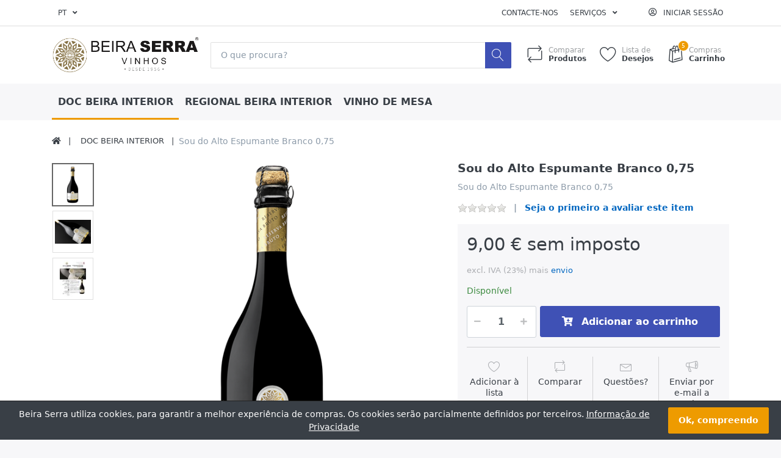

--- FILE ---
content_type: text/html; charset=utf-8
request_url: https://store.cooperativabeiraserra.pt/sou-do-alto-espumante-branco-0-75
body_size: 16967
content:

<!DOCTYPE html>
<html  id="" lang="pt" dir="ltr" data-pnotify-firstpos1="140">
<head>
	<meta charset="utf-8">
	<title itemprop="name">Beira Serra. Sou do Alto Espumante Branco 0,75</title>
	<meta http-equiv="x-ua-compatible" content="ie=edge">
	<meta name="viewport" content="width=device-width, initial-scale=1.0, maximum-scale=1.0, user-scalable=no">
	<meta name="description" content="" />
	<meta name="keywords" content="" />
	<meta name="generator" content="SmartStore.NET 3.2.2.0" />



	



<script>
    try {
        if (typeof navigator === 'undefined') navigator = {};
        html = document.documentElement;
        if (/Edge\/\d+/.test(navigator.userAgent)) { html.className += ' edge' }
        else if ('mozMatchesSelector' in html) { html.className += ' moz' }
        else if (/iPad|iPhone|iPod/.test(navigator.userAgent) && !window.MSStream) { html.className += ' ios' }
        else if ('webkitMatchesSelector' in html) { html.className += ' wkit' };
        html.className += (this.top === this.window ? ' not-' : ' ') + 'framed';
    } catch (e) { }
</script>
<!--[if IE 9]><script>try{html.className+=' ie ie9 iepost8 iepre10'}catch(e){};navigator.isIE=9</script><![endif]-->
<!--[if gt IE 9]><script>try{html.className+=' ie ie10 iepost8'}catch(e){};navigator.isIE=10</script><![endif]-->
<!--[if !IE]>--><script>var ieMode = 0; try { if (document.documentMode) { ieMode = document.documentMode; html.className += ' ie iepost8 ie' + document.documentMode } else { html.className += ' not-ie' }; } catch (e) { }; navigator.isIE = ieMode</script><!-- <![endif]-->

	
	<meta name="accept-language" content="pt-PT"/>


<script>
	window.Res = {
			"Common.Notification": "Alerta",
			"Common.Close": "Fechar",
			"Common.On": "On",
			"Common.OK": "OK",
			"Common.Cancel": "Cancelar",
			"Common.Off": "Off",
			"Products.Longdesc.More": "Mostrar mais",
			"Products.Longdesc.Less": "Mostrar menos",
			"Jquery.Validate.Email": "Introduza um endereço de e-mail válido.",
			"Jquery.Validate.Required": "Este campo é obrigatório.",
			"Jquery.Validate.Remote": "Corrija este campo.",
			"Jquery.Validate.Url": "Introduza um URL válido.",
			"Jquery.Validate.Date": "Introduza uma data válida.",
			"Jquery.Validate.DateISO": "Introduza uma data válida (ISO).",
			"Jquery.Validate.Number": "Introduza um número válido.",
			"Jquery.Validate.Digits": "Introduza dígitos apenas.",
			"Jquery.Validate.Creditcard": "Introduza um número de cartão de crédito válido.",
			"Jquery.Validate.Equalto": "Introduza o mesmo valor novamente.",
			"Jquery.Validate.Maxlength": "Introduza não mais do que {0} caracteres.",
			"Jquery.Validate.Minlength": "Introduza pelo menos {0} caracteres.",
			"Jquery.Validate.Rangelength": "Introduza um valor entre {0} e {1} caracteres.",
			"jquery.Validate.Range": "Introduza um valor entre {0} e {1}.",
			"Jquery.Validate.Max": "Introduza um valor inferior ou igual a {0}.",
			"Jquery.Validate.Min": "Introduza um valor superior ou igual a {0}.",
			"Admin.Common.AreYouSure": "Tem a certeza?",
	};
</script>


	<link href="/Content/vendors/fa5/css/all.css" rel="stylesheet"/>
<link href="/Content/fontastic/fontastic.css" rel="stylesheet"/>
<link href="/Content/vendors/pnotify/css/pnotify.css" rel="stylesheet"/>
<link href="/Content/vendors/pnotify/css/pnotify.mobile.css" rel="stylesheet"/>
<link href="/Content/vendors/pnotify/css/pnotify.buttons.css" rel="stylesheet"/>

<link href="/Themes/Flex/Content/theme.scss" rel="stylesheet" type="text/css" />

	<script src="/Content/vendors/modernizr/modernizr.js"></script>
<script src="/Content/vendors/jquery/jquery-3.4.1.js"></script>





	
	

	
     <link rel="shortcut icon" href="/favicon.ico?v=3.2" />


	<script>jQuery(function () { if (SmartStore.globalization) { SmartStore.globalization.culture = {"name":"pt-PT","englishName":"Portuguese (Portugal)","nativeName":"português (Portugal)","isRTL":false,"language":"pt","numberFormat":{",":" ",".":",","pattern":[1],"decimals":2,"groupSizes":[3],"+":"+","-":"-","NaN":"NaN","negativeInfinity":"-∞","positiveInfinity":"∞","percent":{",":" ",".":",","pattern":[1,1],"decimals":2,"groupSizes":[3],"symbol":"%"},"currency":{",":" ",".":",","pattern":[8,3],"decimals":2,"groupSizes":[3],"symbol":"€"}},"dateTimeFormat":{"calendarName":"Calendário gregoriano","/":"/",":":":","firstDay":0,"twoDigitYearMax":2029,"AM":null,"PM":null,"days":{"names":["domingo","segunda-feira","terça-feira","quarta-feira","quinta-feira","sexta-feira","sábado"],"namesAbbr":["dom","seg","ter","qua","qui","sex","sáb"],"namesShort":["D","S","T","Q","Q","S","S"]},"months":{"names":["janeiro","fevereiro","março","abril","maio","junho","julho","agosto","setembro","outubro","novembro","dezembro",""],"namesAbbr":["jan","fev","mar","abr","mai","jun","jul","ago","set","out","nov","dez",""]},"patterns":{"d":"dd/MM/yyyy","D":"d' de 'MMMM' de 'yyyy","t":"HH:mm","T":"HH:mm:ss","g":"dd/MM/yyyy HH:mm","G":"dd/MM/yyyy HH:mm:ss","f":"d' de 'MMMM' de 'yyyy HH:mm:ss","F":"d' de 'MMMM' de 'yyyy HH:mm:ss","M":"d 'de' MMMM","Y":"MMMM' de 'yyyy","u":"yyyy'-'MM'-'dd HH':'mm':'ss'Z'"}}}; }; });</script>
<meta property='og:site_name' content='Beira Serra' />
<meta property='og:type' content='product' />
<meta property='og:url' content='https://store.cooperativabeiraserra.pt/sou-do-alto-espumante-branco-0-75' />
<meta property='og:site' content='https://store.cooperativabeiraserra.pt/' />
<meta property='og:title' content='Sou do Alto Espumante Branco 0,75' />
<meta property='og:description' content='Sou do Alto Espumante Branco 0,75' />
<meta property='twitter:card' content='product' />
<meta property='twitter:title' content='Sou do Alto Espumante Branco 0,75' />
<meta property='twitter:description' content='Sou do Alto Espumante Branco 0,75' />
<meta property='twitter:image' content='https://store.cooperativabeiraserra.pt/media/image/138/sou-do-alto-espumante-branco-0-75.png' />
<meta property='og:image' content='https://store.cooperativabeiraserra.pt/media/image/138/sou-do-alto-espumante-branco-0-75.png' />
<meta property='og:image:width' content='393' />
<meta property='og:image:height' content='1181' />


	<script src="/Scripts/smartstore.globalization.adapter.js"></script>


	<!--Powered by SmartStore.NET - https://www.smartstore.com-->
	<!-- Global site tag (gtag.js) - Google Analytics -->
    <script async src="https://www.googletagmanager.com/gtag/js?id=G-BNG9C8PZJR"></script>
    <script>
        window.dataLayer = window.dataLayer || [];
        function gtag() { dataLayer.push(arguments); }
        gtag('js', new Date());

        gtag('config', 'G-BNG9C8PZJR');
    </script>
</head>
<body class="lyt-cols-1"  id="">

	

<div id="page">
    <div class="canvas-blocker canvas-slidable"></div>

    <div class="page-main canvas-slidable">
            <header id="header">
                <div class="menubar-section d-none d-lg-block menubar-light">
                    <div class="container menubar-container">





<nav class="menubar">
    <nav class="menubar-group ml-0">

    <div class="dropdown language-selector">
        <a class="menubar-link" data-toggle="dropdown" aria-haspopup="true" aria-expanded="false" href="#">
			<span>PT</span>
            <i class="fa fa-angle-down"></i>
        </a>
        
        <div class="dropdown-menu" aria-labelledby="dLabel">
                <a href="/changelanguage/2?returnUrl=sou-do-alto-espumante-branco-0-75" title="portugu&#234;s (Portugal)" rel="nofollow" class="dropdown-item disabled" 
                   data-selected="true" data-abbreviation="Portugu&#234;s">

                        <span class="mr-1 align-text-bottom">
                            <img src = "/Content/images/flags/pt.png" />
                        </span>

                    <span>Portugu&#234;s</span>

                    <span class="abbreviation lrm">(PT)</span>
                </a>
                <a href="/changelanguage/1?returnUrl=sou-do-alto-espumante-branco-0-75" title="English (United States)" rel="nofollow" class="dropdown-item" 
                   data-selected="false" data-abbreviation="English">

                        <span class="mr-1 align-text-bottom">
                            <img src = "/Content/images/flags/us.png" />
                        </span>

                    <span>English</span>

                    <span class="abbreviation lrm">(EN)</span>
                </a>
        </div>
    </div>
	<script type="text/javascript">
		$(function () {
			$(".language-selector .dropdown-item.disabled").on('click', function (e) {
				e.preventDefault();
            });
        });
	</script>

    </nav>

	<nav class="menubar-group ml-auto">



			<a class="menubar-link" href="/contactus">Contacte-nos</a>




<div class="cms-menu cms-menu-dropdown" data-menu-name="helpandservice">
	<div class="dropdown">
		<a data-toggle="dropdown" aria-haspopup="true" aria-expanded="false" href="#" rel="nofollow" class="menubar-link">
			<span >Servi&#231;os</span>
			<i class="fal fa-angle-down menubar-caret"></i>
		</a>
			<div class="dropdown-menu dropdown-menu-left">
			<a href="/newproducts" class="dropdown-item menu-link">
				<span >Novos produtos</span>
			</a>
			<a href="/recentlyviewedproducts" class="dropdown-item menu-link">
				<span >Produtos recentemente visualizados</span>
			</a>
			<a href="/compareproducts" class="dropdown-item menu-link">
				<span >Comparar produtos</span>
			</a>
					<div class="dropdown-divider"></div>
			<a href="/sobre-ns" class="dropdown-item menu-link">
				<span >Sobre n&#243;s</span>
			</a>
			<a href="/termos-e-condies" class="dropdown-item menu-link">
				<span >Termos e condi&#231;&#245;es</span>
			</a>
	</div>

	</div>
</div>



	</nav>

    <nav class="menubar-group menubar-group--special">
                        
    </nav>

        <nav id="menubar-my-account" class="menubar-group">
            <div class="dropdown">
                <a class="menubar-link"  aria-haspopup="true" aria-expanded="false" href="/login?returnUrl=%2Fsou-do-alto-espumante-branco-0-75" rel="nofollow">
                    <i class="fal fa-user-circle menubar-icon"></i>

                        <span>Iniciar sessão</span>
                </a>

            </div>



        </nav>

</nav>




                    </div>
                </div>
                <div class="shopbar-section shopbar-light"> 
                    <div class="container shopbar-container">

<div class="shopbar">
	<div class="shopbar-col-group shopbar-col-group-brand">
		<!-- LOGO -->
		<div class="shopbar-col shop-logo">

<a href="/" class="brand">          
        <img src='//store.cooperativabeiraserra.pt/media/image/73/0000073.png' 
            alt="Beira Serra" 
            title="Beira Serra"
			class="img-fluid"
            width="953"
            height="237" />
</a>

		</div>

		<!-- SEARCH -->
		<div class="shopbar-col shopbar-search">

<form action="/search" class="instasearch-form" method="get">
	<input type="text"
			class="instasearch-term form-control"
			name="q"
			placeholder="O que procura?"
		    data-instasearch="true"
			data-minlength="2"
			data-showthumbs="true"
			data-url="/instantsearch"
            data-origin="Search/Search"
			 autocomplete="off" />

	<button type="submit" class="btn btn-primary btn-icon instasearch-button" title="Pesquisar">
		<i class="icm icm-magnifier instasearch-icon"></i>
	</button>

	<div class="instasearch-drop">
		<div class="instasearch-drop-body clearfix"></div>
	</div>


</form>
		</div>
	</div>

	<div class="shopbar-col-group shopbar-col-group-tools">
		<!-- TOOLS -->


<div class="shopbar-col shopbar-tools" data-summary-href="/ShoppingCart/CartSummary?cart=True&amp;wishlist=True&amp;compare=True">

	<!-- Hamburger Menu -->
	<div class="shopbar-tool d-lg-none" id="shopbar-menu">
		<a class="shopbar-button" href="#" data-toggle="offcanvas" data-autohide="true" data-placement="left" data-fullscreen="false" data-disablescrolling="true" data-target="#offcanvas-menu">
			<span class="shopbar-button-icon">
				<i class="icm icm-menu"></i>
			</span>
			<span class="shopbar-button-label-sm">
				Menu
			</span>
		</a>
	</div>



	<!-- User -->
	<div class="shopbar-tool d-lg-none" id="shopbar-user">
		<a class="shopbar-button" href="/login?returnUrl=%2Fsou-do-alto-espumante-branco-0-75">
			<span class="shopbar-button-icon">
				<i class="icm icm-user"></i>
			</span>
			<span class="shopbar-button-label-sm">
				Iniciar sessão
			</span>
		</a>
	</div>

		<div class="shopbar-tool" id="shopbar-compare" data-target="#compare-tab">
			<a href="/compareproducts"  class="shopbar-button navbar-toggler" data-toggle="offcanvas" data-summary-href="/ShoppingCart/CartSummary?compare=True"
			   data-autohide="true" data-placement="right" data-fullscreen="false" data-disablescrolling="true" data-target="#offcanvas-cart">
				<span class="shopbar-button-icon">
					<i class="icm icm-repeat"></i>
					<span class='badge badge-pill label-cart-amount badge-warning' style="display:none" data-bind-to="CompareItemsCount">0</span>
				</span>
				<span class="shopbar-button-label">
					<span>Comparar</span><br />
					<strong>Produtos</strong>
				</span>
				<span class="shopbar-button-label-sm">
					Comparar
				</span>
			</a>
		</div>

		<div class="shopbar-tool" id="shopbar-wishlist" data-target="#wishlist-tab">
			<a href="/wishlist" class="shopbar-button navbar-toggler" data-toggle="offcanvas" data-summary-href="/ShoppingCart/CartSummary?wishlist=True"
				data-autohide="true" data-placement="right" data-fullscreen="false" data-disablescrolling="true" data-target="#offcanvas-cart">
				<span class="shopbar-button-icon">
					<i class="icm icm-heart"></i>
					<span class='badge badge-pill label-cart-amount badge-warning' style="display:none" data-bind-to="WishlistItemsCount">0</span>
				</span>
				<span class="shopbar-button-label">
					<span>Lista de</span><br />
					<strong>Desejos</strong>
				</span>
				<span class="shopbar-button-label-sm">
					Lista de Desejos
				</span>
			</a>
		</div>

		<div class="shopbar-tool" id="shopbar-cart" data-target="#cart-tab">
			<a href="/cart" class="shopbar-button navbar-toggler" data-toggle="offcanvas" data-summary-href="/ShoppingCart/CartSummary?cart=True"
			   data-autohide="true" data-placement="right" data-fullscreen="false" data-disablescrolling="true" data-target="#offcanvas-cart">
				<span class="shopbar-button-icon">
					<i class="icm icm-bag"></i>
					<span class='badge badge-pill label-cart-amount badge-warning' style="display:none" data-bind-to="CartItemsCount">
						0
					</span>
				</span>
				<span class="shopbar-button-label">
					<span>Compras</span><br />
					<strong>Carrinho</strong>
				</span>
				<span class="shopbar-button-label-sm">
					Carrinho
				</span>
			</a>
		</div>



</div>



	</div>
</div>
                    </div>
                </div>
                <div class="megamenu-section d-none d-lg-block">
                    <nav class='navbar navbar-light'>
                        <div class="container megamenu-container">



<div class="megamenu simple">



<div class="cms-menu cms-menu-navbar" data-menu-name="main">
    <div class="megamenu-nav megamenu-nav--prev alpha">
	    <a href="#" class="megamenu-nav-btn btn btn-icon"><i class="far fa-chevron-left"></i></a>
    </div>

    <ul class="navbar-nav flex-row flex-nowrap" 
        data-selected-entity-id="0"
        data-current-category-id="0" 
        data-current-product-id="43"
        data-current-manufacturer-id="0">

            <li class="nav-item selected" id="main-nav-item-186019" data-id="186019">
                <a href="/vinhos-do" class="nav-link menu-link">
					<span >DOC BEIRA INTERIOR</span>
                </a>
            </li>
            <li class="nav-item" id="main-nav-item-186020" data-id="186020">
                <a href="/vinhos-igp" class="nav-link menu-link">
					<span >REGIONAL BEIRA INTERIOR</span>
                </a>
            </li>
            <li class="nav-item" id="main-nav-item-186021" data-id="186021">
                <a href="/vinhos-mesa" class="nav-link menu-link">
					<span >VINHO DE MESA</span>
                </a>
            </li>

    </ul>

    <div class="megamenu-nav megamenu-nav--next omega">
	    <a href="#" class="megamenu-nav-btn btn btn-icon"><i class="far fa-chevron-right"></i></a>
    </div>
</div>
</div>

<div class="megamenu-dropdown-container simple">
        <div id="dropdown-menu-186019" data-id="186019">
            <div class='dropdown-menu'></div>
        </div>
        <div id="dropdown-menu-186020" data-id="186020">
            <div class='dropdown-menu'></div>
        </div>
        <div id="dropdown-menu-186021" data-id="186021">
            <div class='dropdown-menu'></div>
        </div>

</div>


<script type="text/javascript">
    $(function () {
        $(".megamenu-container").megaMenu();
    });
</script>    
						</div>
					</nav>
				</div>
			</header>

        <div id="content-wrapper">

            <section id="content" class="container">


<div class="breadcrumb-container d-none d-md-flex flex-wrap">
	<ol class="breadcrumb" itemscope itemtype="http://schema.org/BreadcrumbList">
		<li class="breadcrumb-item" itemprop="itemListElement" itemscope itemtype="http://schema.org/ListItem">
			<a href="/" title="Top" itemprop="item">
				<meta itemprop="name" content="Página inicial">
				<meta itemprop="position" content="1">
				<i class="fa fa-home"></i>
			</a>
		</li>
			<li class="breadcrumb-item" itemprop="itemListElement" itemscope itemtype="http://schema.org/ListItem">
					<a href="/vinhos-do" title="DOC BEIRA INTERIOR" itemprop="item">
						<meta itemprop="position" content="2">
						<span itemprop="name" dir="auto">DOC BEIRA INTERIOR</span>
					</a>
			</li>
	</ol>
    <div class="breadcrumb-item active">
        <span>Sou do Alto Espumante Branco 0,75</span>
    </div>
</div>




                <div id="content-body" class="row">


					<div id="content-center" class="col-lg-12">



<div class="page product-details-page">


	<article class="pd page-body" itemscope itemtype="http://schema.org/Product">
		<div id="main-update-container" class="update-container" data-url="/Product/UpdateProductDetails?productId=43&amp;bundleItemId=0">
<form action="/sou-do-alto-espumante-branco-0-75" id="pd-form" method="post">			<!-- Top Content: Picture, Description, Attrs, Variants, Bundle Items, Price etc. -->
				<section class="row pd-section pd-section-top">
					<!-- Picture -->
					<div class="col-12 col-md-6 col-lg-7 pd-data-col">

						
                        <div id="pd-gallery-container">



<div id="pd-gallery-container-inner">
	<div id="pd-gallery" class="gal-box mb-3">
		<!-- Thumbnail navigation -->
		<div class="gal-nav-cell ">
			<div class="gal-nav">
				<div class="gal-list">
					<div class="gal-track" itemscope itemtype="http://schema.org/ImageGallery">
							<figure class="gal-item" itemprop="associatedMedia" itemscope itemtype="http://schema.org/ImageObject">
								<a class="gal-item-viewport"
								   itemprop="contentUrl"
								   href="//store.cooperativabeiraserra.pt/media/image/138/sou-do-alto-espumante-branco-0-75.png"
								   data-width="393"
								   data-height="1181"
								   data-medium-image="//store.cooperativabeiraserra.pt/media/image/138/sou-do-alto-espumante-branco-0-75.png?size=600"
								   title="Sou do Alto Espumante Branco 0,75, Imagem 1 larga"
								   data-picture-id="138">
									<img class="gal-item-content" src="//store.cooperativabeiraserra.pt/media/image/138/sou-do-alto-espumante-branco-0-75.png?size=70" alt="Imagem de Sou do Alto Espumante Branco 0,75, Imagem 1" />
								</a>
							</figure>
							<figure class="gal-item" itemprop="associatedMedia" itemscope itemtype="http://schema.org/ImageObject">
								<a class="gal-item-viewport"
								   itemprop="contentUrl"
								   href="//store.cooperativabeiraserra.pt/media/image/139/sou-do-alto-espumante-branco-0-75.png"
								   data-width="1771"
								   data-height="1181"
								   data-medium-image="//store.cooperativabeiraserra.pt/media/image/139/sou-do-alto-espumante-branco-0-75.png?size=600"
								   title="Sou do Alto Espumante Branco 0,75, Imagem 2 larga"
								   data-picture-id="139">
									<img class="gal-item-content" src="//store.cooperativabeiraserra.pt/media/image/139/sou-do-alto-espumante-branco-0-75.png?size=70" alt="Imagem de Sou do Alto Espumante Branco 0,75, Imagem 2" />
								</a>
							</figure>
							<figure class="gal-item" itemprop="associatedMedia" itemscope itemtype="http://schema.org/ImageObject">
								<a class="gal-item-viewport"
								   itemprop="contentUrl"
								   href="//store.cooperativabeiraserra.pt/media/image/140/sou-do-alto-espumante-branco-0-75.jpg"
								   data-width="1467"
								   data-height="2048"
								   data-medium-image="//store.cooperativabeiraserra.pt/media/image/140/sou-do-alto-espumante-branco-0-75.jpg?size=600"
								   title="Sou do Alto Espumante Branco 0,75, Imagem 3 larga"
								   data-picture-id="140">
									<img class="gal-item-content" src="//store.cooperativabeiraserra.pt/media/image/140/sou-do-alto-espumante-branco-0-75.jpg?size=70" alt="Imagem de Sou do Alto Espumante Branco 0,75, Imagem 3" />
								</a>
							</figure>
					</div>

				</div>
			</div>
		</div>
		<!-- Picture -->
		<div class="gal-cell">
			<div class="gal">
						<div class="gal-item">
							<a class="gal-item-viewport" href="//store.cooperativabeiraserra.pt/media/image/138/sou-do-alto-espumante-branco-0-75.png" data-thumg-image="//store.cooperativabeiraserra.pt/media/image/138/sou-do-alto-espumante-branco-0-75.png?size=70" data-medium-image="//store.cooperativabeiraserra.pt/media/image/138/sou-do-alto-espumante-branco-0-75.png?size=600" title="Sou do Alto Espumante Branco 0,75" data-picture-id="138">
								<img class="gal-item-content"
									 src="//store.cooperativabeiraserra.pt/media/image/138/sou-do-alto-espumante-branco-0-75.png?size=600"
									 data-zoom="//store.cooperativabeiraserra.pt/media/image/138/sou-do-alto-espumante-branco-0-75.png"
									 data-zoom-width="393"
									 data-zoom-height="1181"
									 alt="Imagem de Sou do Alto Espumante Branco 0,75"
									 title="Sou do Alto Espumante Branco 0,75" 
                                     itemprop="image" />
							</a>
						</div>
						<div class="gal-item">
							<a class="gal-item-viewport" href="//store.cooperativabeiraserra.pt/media/image/139/sou-do-alto-espumante-branco-0-75.png" data-thumg-image="//store.cooperativabeiraserra.pt/media/image/139/sou-do-alto-espumante-branco-0-75.png?size=70" data-medium-image="//store.cooperativabeiraserra.pt/media/image/139/sou-do-alto-espumante-branco-0-75.png?size=600" title="Sou do Alto Espumante Branco 0,75" data-picture-id="139">
								<img class="gal-item-content"
									 data-lazy="//store.cooperativabeiraserra.pt/media/image/139/sou-do-alto-espumante-branco-0-75.png?size=600"
									 data-zoom="//store.cooperativabeiraserra.pt/media/image/139/sou-do-alto-espumante-branco-0-75.png"
									 data-zoom-width="1771"
									 data-zoom-height="1181"
									 alt="Imagem de Sou do Alto Espumante Branco 0,75"
									 title="Sou do Alto Espumante Branco 0,75" 
                                     itemprop="image" />
							</a>
						</div>
						<div class="gal-item">
							<a class="gal-item-viewport" href="//store.cooperativabeiraserra.pt/media/image/140/sou-do-alto-espumante-branco-0-75.jpg" data-thumg-image="//store.cooperativabeiraserra.pt/media/image/140/sou-do-alto-espumante-branco-0-75.jpg?size=70" data-medium-image="//store.cooperativabeiraserra.pt/media/image/140/sou-do-alto-espumante-branco-0-75.jpg?size=600" title="Sou do Alto Espumante Branco 0,75" data-picture-id="140">
								<img class="gal-item-content"
									 data-lazy="//store.cooperativabeiraserra.pt/media/image/140/sou-do-alto-espumante-branco-0-75.jpg?size=600"
									 data-zoom="//store.cooperativabeiraserra.pt/media/image/140/sou-do-alto-espumante-branco-0-75.jpg"
									 data-zoom-width="1467"
									 data-zoom-height="2048"
									 alt="Imagem de Sou do Alto Espumante Branco 0,75"
									 title="Sou do Alto Espumante Branco 0,75" 
                                     itemprop="image" />
							</a>
						</div>
			</div>
		</div>
	</div>
</div>


						</div>
                        


					</div>
					<!-- Sidebar: Info, Price, Buttons etc. -->
					<aside class="col-12 col-md-6 col-lg-5 pd-info-col zoom-window-container">


						<!-- Title/Brand/ReviewSummary -->



<div class="pd-info pd-group">
	<!-- Brand -->

	<!-- Title -->
	<div class="page-title">
		<h1  class="pd-name pd-name-sm" itemprop="name">
Sou do Alto Espumante Branco 0,75		</h1>
	</div>

	<!-- Short description -->
		<div  class="pd-description" itemprop="description">
			Sou do Alto Espumante Branco 0,75
		</div>
</div>

<!-- Review Overview -->



<div class="pd-review-summary pd-group" >
	
	<div class="pd-rating-box">
		<div class="rating">
			<div style="width: 0%"></div>
		</div>
	</div>

	
	<span class="pd-review-link">
			<a href="/Product/Reviews/43">Seja o primeiro a avaliar este item</a>
	</span>
</div>





						<!-- Bundle Items -->

							<!-- Product attributes (SKU, EAN, Weight etc.) -->
							<div class="pd-attrs-container" data-partial="Attrs">


							</div>
							<!-- Offer box -->

<div class="pd-offer" itemprop="offers" itemscope itemtype="http://schema.org/Offer">
	<meta itemprop="itemCondition" content="http://schema.org/NewCondition" />

			<div class="pd-offer-price-container" data-partial="Price">



<div class="pd-offer-price">
		<!-- Current price -->
		<div class="pd-group clearfix">
			<div class="row sm-gutters pd-price-group">
				<div class="col-auto pd-price-block">
						<meta itemprop="priceCurrency" content="EUR" />
										<div class="pd-price">
							<meta itemprop="price" content="9.00" />

                        <span class="">
                            9,00 € sem imposto
                        </span>
					</div>
				</div>
			</div>

			<!-- Regular price -->
            


		</div>
		<!-- Tier prices -->
            <div class="pd-tierprices">

            </div>
		<!-- Pangv & legal info -->
			<div class="pd-group">
									<div class="pd-legalinfo">
						excl. IVA (23%) mais <a href="/shippinginfo">envio</a> 
					</div>
			</div>
</div>
			</div>

	<div class="pd-stock-info-container" data-partial="Stock">



<div class="pd-stock-info pd-group">
			<meta itemprop="availability" content="http://schema.org/InStock" />
		<div class="pd-stock pd-instock">Dispon&#237;vel</div>


</div>
	</div>



	<div class="pd-offer-actions-container" data-partial="OfferActions">



<div class="row pd-offer-actions">
				<div class="col pd-offer-action-qty">
					


<div class="qty-input">
<input class="form-control form-control-lg" data-max="10000" data-min="1" data-postfix="" data-step="1" data-val="true" data-val-number="The field &#39;EnteredQuantity&#39; must be a number." id="addtocart_43_AddToCart_EnteredQuantity" name="addtocart_43.AddToCart.EnteredQuantity" type="text" value="1" /></div>
				</div>
			<div class="col flex-grow-1">
				<a class="btn btn-primary btn-lg btn-block btn-add-to-cart ajax-cart-link"
					href="#"
					rel="nofollow"
					data-href='/cart/addproduct/43/1'
					data-form-selector="#pd-form"
					data-type="cart"
					data-action="add"
					data-toggle="offcanvas" data-target="#offcanvas-cart">
					<i class="fa fa-cart-arrow-down"></i>
					<span>Adicionar ao carrinho</span>
				</a>
			</div>
</div>
	</div>
	



<div class="pd-actions-container">

		<div class="row sm-gutters pd-actions">
				<div class="col-3 pd-action-item" >
						<a data-href='/cart/addproduct/43/2' data-form-selector="#pd-form"
						   title="Adicionar &#224; lista de desejos"
						   href="#"
						   class="pd-action-link pd-action-link-special ajax-cart-link action-add-to-wishlist"
						   rel="nofollow"
						   data-type="wishlist"
						   data-action="add">
							<i class="pd-action-icon icm icm-heart"></i>
								<span class="pd-action-label">Adicionar &#224; lista</span>
						</a>
				</div>
				<div class="col-3 pd-action-item" >
						<a data-href='/Catalog/AddProductToCompare/43' 
						   title="Adicionar &#224; lista para comparar"
						   href="#"
						   class="pd-action-link pd-action-link-special action-compare ajax-cart-link"
						   rel="nofollow"
						   data-type="compare"
						   data-action="add">
							<i class="pd-action-icon icm icm-repeat"></i>
								<span class="pd-action-label">Comparar</span>
						</a>
				</div>
				<div class="col-3 pd-action-item" >
						<a class="pd-action-link action-ask-question" href="/Product/AskQuestion/43" rel="nofollow" title="Quest&#245;es sobre o produto?">
							<i class="pd-action-icon icm icm-envelope"></i>
								<span class="pd-action-label">Quest&#245;es?</span>
						</a>
				</div>
				<div class="col-3 pd-action-item" >
						<a class="pd-action-link action-bullhorn" href="/Product/EmailAFriend/43" rel="nofollow">
							<i class="pd-action-icon icm icm-bullhorn"></i>
								<span class="pd-action-label">Enviar por e-mail a amigo</span>
						</a>
				</div>
		</div>
</div>



</div>

						<!-- social share -->
							<div class="pd-share d-flex justify-content-center mt-3">
								<!-- AddThis Button BEGIN --><div class="addthis_toolbox addthis_default_style addthis_32x32_style"><a class="addthis_button_preferred_1"></a><a class="addthis_button_preferred_2"></a><a class="addthis_button_preferred_3"></a><a class="addthis_button_preferred_4"></a><a class="addthis_button_compact"></a><a class="addthis_counter addthis_bubble_style"></a></div><script type="text/javascript">var addthis_config = {"data_track_addressbar":false};</script><script type="text/javascript" src="//s7.addthis.com/js/300/addthis_widget.js#pubid=ra-50f6c18f03ecbb2f"></script><!-- AddThis Button END -->
							</div>



					</aside>
				</section>
</form>		</div>

		<!-- Bottom Content: Full Description, Specification, Review etc. -->
		<section class="pd-section pd-section-bottom">
                <!-- Tabs -->

<div class="pd-tabs tabbable nav-responsive" id="pd-tabs" data-breakpoint="&lt;md">
	<ul class="nav nav-tabs nav-tabs-line">
		<li class="nav-item"><a href="#pd-tabs-1" data-toggle="tab" data-loaded="true" class="nav-link active"><span class="tab-caption">Descri&#231;&#227;o</span><span class="nav-link-summary">Sou do Alto Espumante Branco 0,75 , &#193;lcool Volume 11,5%|&nbsp;Ficha T&#233;cnica&nbsp;|</span></a></li><li class="nav-item"><a href="#pd-tabs-2" data-toggle="tab" data-loaded="true" class="nav-link"><span class="tab-caption">Carater&#237;sticas</span></a></li><li class="nav-item"><a href="#pd-tabs-3" data-toggle="tab" data-loaded="true" class="nav-link" class="clearfix"><span class="tab-caption">Classifica&#231;&#245;es</span><span class="ml-2 badge badge-secondary">0</span></a></li>
	</ul><div class="tab-content">
		<div class="tab-content-header">
				<a href="javascript:void()" class="btn btn-success btn-no-border btn-icon offcanvas-closer rounded-0" title="Fechar">
		<i class="fa fa-2x fa-lg fa-angle-left"></i>
	</a>


		</div><div class="tab-pane active" role="tabpanel" id="pd-tabs-1">
			<div  itemprop='description' class='text-body html-editor-content'><div class='more-less' data-max-height='260'><div class='more-block'><p>Sou do Alto Espumante Branco 0,75 , Álcool Volume 11,5%</p><p>|&nbsp;<a href="https://cooperativabeiraserra.pt/wp-content/uploads/2020/06/SA_DOC_R_E_A.pdf" target="_blank" style="color: rgb(20, 51, 80); text-decoration-line: underline; background-color: rgb(255, 255, 255);">Ficha Técnica</a>&nbsp;|<br></p></div></div></div>

		</div><div class="tab-pane" role="tabpanel" id="pd-tabs-2">
			


<div class="pd-specs table-responsive">
	<table class="table pd-specs-table">
		<tbody>
				<tr>
					<td class="pd-spec-name" >Cor</td>
					<td class="pd-spec-value">
							<span >Branco</span>
					</td>
				</tr>
		</tbody>
	</table>
</div>

		</div><div class="tab-pane" role="tabpanel" id="pd-tabs-3">
				<p class="mb-4">
			<a class="btn btn-warning" href="/Product/Reviews/43">
				<span>Escrever uma avaliação</span>
			</a>
	</p>



	<p class="text-muted">Ainda não existem classificações</p>


		</div>
	</div><input type='hidden' class='loaded-tab-name' name='LoadedTabs' value='#pd-tabs-1' />
	<input type='hidden' class='loaded-tab-name' name='LoadedTabs' value='#pd-tabs-2' />
	<input type='hidden' class='loaded-tab-name' name='LoadedTabs' value='#pd-tabs-3' />

</div><script>$(function() { $('#pd-tabs').responsiveNav(); })</script>






                <!-- Tags -->

                <!-- Related products -->
                <!-- Products also purchased -->


   
<div class="pd-also-purchased block block-boxed mb-3">
    <div class="block-title">
        <h3>Clientes que compraram este item também compraram</h3>
    </div>
    <div class="block-body pt-0">
		<div class="artlist-carousel">







	<div id="artlist-2476067918" class='artlist artlist-grid artlist-4-cols'>



<article class="art" data-id="61">
    <div class="art-picture-block">
            <a class='art-picture img-center-container' href="/tima-pergunta-doctinto-0-75-2" title="Mostrar informa&#231;&#245;es para &#211;ptima Pergunta DOCTinto 0,75" >
                <img src="//store.cooperativabeiraserra.pt/media/image/129/optima-pergunta-doctinto-0-75.jpg?size=250" alt="Imagem de &#211;ptima Pergunta DOCTinto 0,75" title="Mostrar informa&#231;&#245;es para &#211;ptima Pergunta DOCTinto 0,75" />
            </a>
    </div>




    <h3  class="art-name">
        <a href="/tima-pergunta-doctinto-0-75-2" title="&#211;ptima Pergunta DOCTinto 0,75">
            <span>Óptima Pergunta DOCTinto 0,75</span>
        </a>
    </h3>



    <div class="pd-stock-info-container" data-partial="BundleItemStock">



<div class="pd-stock-info pd-group">
            <meta itemprop="availability" content="http://schema.org/InStock" />
            <div class="pd-stock pd-instock">Dispon&#237;vel</div>



</div>
    </div>





	<div class="art-price-block">
		<span class="art-price">
            12,95 € sem imposto
		</span>


	</div>













</article>




<article class="art" data-id="44">
    <div class="art-picture-block">
            <a class='art-picture img-center-container' href="/beira-serra-reserva-doc-tinto-0-75" title="Mostrar informa&#231;&#245;es para Beira Serra Reserva DOC Tinto 0,75" >
                <img src="//store.cooperativabeiraserra.pt/media/image/39/beira-serra-reserva-doc-tinto-0-75.jpg?size=250" alt="Imagem de Beira Serra Reserva DOC Tinto 0,75" title="Mostrar informa&#231;&#245;es para Beira Serra Reserva DOC Tinto 0,75" />
            </a>
    </div>




    <h3  class="art-name">
        <a href="/beira-serra-reserva-doc-tinto-0-75" title="Beira Serra Reserva DOC Tinto 0,75">
            <span>Beira Serra Reserva DOC Tinto 0,75</span>
        </a>
    </h3>



    <div class="pd-stock-info-container" data-partial="BundleItemStock">



<div class="pd-stock-info pd-group">
            <meta itemprop="availability" content="http://schema.org/InStock" />
            <div class="pd-stock pd-instock">Dispon&#237;vel</div>



</div>
    </div>





	<div class="art-price-block">
		<span class="art-price">
            7,15 € sem imposto
		</span>


	</div>













</article>




<article class="art" data-id="39">
    <div class="art-picture-block">
            <a class='art-picture img-center-container' href="/boa-pergunta-doc-branco-0-75" title="Mostrar informa&#231;&#245;es para Boa Pergunta DOC Branco 0,75" >
                <img src="//store.cooperativabeiraserra.pt/media/image/54/boa-pergunta-doc-branco-0-75.jpg?size=250" alt="Imagem de Boa Pergunta DOC Branco 0,75" title="Mostrar informa&#231;&#245;es para Boa Pergunta DOC Branco 0,75" />
            </a>
    </div>




    <h3  class="art-name">
        <a href="/boa-pergunta-doc-branco-0-75" title="Boa Pergunta DOC Branco 0,75">
            <span>Boa Pergunta DOC Branco 0,75</span>
        </a>
    </h3>



    <div class="pd-stock-info-container" data-partial="BundleItemStock">



<div class="pd-stock-info pd-group">
            <meta itemprop="availability" content="http://schema.org/InStock" />
            <div class="pd-stock pd-instock">Dispon&#237;vel</div>



</div>
    </div>





	<div class="art-price-block">
		<span class="art-price">
            9,55 € sem imposto
		</span>


	</div>













</article>




<article class="art" data-id="46">
    <div class="art-picture-block">
            <a class='art-picture img-center-container' href="/boa-pergunta-doc-tinto-0-75" title="Mostrar informa&#231;&#245;es para Boa Pergunta DOC Tinto 0,75" >
                <img src="//store.cooperativabeiraserra.pt/media/image/53/boa-pergunta-doc-tinto-0-75.jpg?size=250" alt="Imagem de Boa Pergunta DOC Tinto 0,75" title="Mostrar informa&#231;&#245;es para Boa Pergunta DOC Tinto 0,75" />
            </a>
    </div>




    <h3  class="art-name">
        <a href="/boa-pergunta-doc-tinto-0-75" title="Boa Pergunta DOC Tinto 0,75">
            <span>Boa Pergunta DOC Tinto 0,75</span>
        </a>
    </h3>



    <div class="pd-stock-info-container" data-partial="BundleItemStock">



<div class="pd-stock-info pd-group">
            <meta itemprop="availability" content="http://schema.org/InStock" />
            <div class="pd-stock pd-instock">Dispon&#237;vel</div>



</div>
    </div>





	<div class="art-price-block">
		<span class="art-price">
            9,55 € sem imposto
		</span>


	</div>













</article>




<article class="art" data-id="57">
    <div class="art-picture-block">
            <a class='art-picture img-center-container' href="/bodas-reais-sria-branco-grande-escolha-0-75" title="Mostrar informa&#231;&#245;es para Bodas Reais Grande Escolha S&#237;ria DOC Branco 0,75" >
                <img src="//store.cooperativabeiraserra.pt/media/image/85/bodas-reais-grande-escolha-siria-doc-branco-0-75.jpg?size=250" alt="Imagem de Bodas Reais Grande Escolha S&#237;ria DOC Branco 0,75" title="Mostrar informa&#231;&#245;es para Bodas Reais Grande Escolha S&#237;ria DOC Branco 0,75" />
            </a>
    </div>




    <h3  class="art-name">
        <a href="/bodas-reais-sria-branco-grande-escolha-0-75" title="Bodas Reais Grande Escolha S&#237;ria DOC Branco 0,75">
            <span>Bodas Reais Grande Escolha Síria DOC Branco 0,75</span>
        </a>
    </h3>



    <div class="pd-stock-info-container" data-partial="BundleItemStock">



<div class="pd-stock-info pd-group">
            <meta itemprop="availability" content="http://schema.org/InStock" />
            <div class="pd-stock pd-instock">Dispon&#237;vel</div>



</div>
    </div>





	<div class="art-price-block">
		<span class="art-price">
            8,70 € sem imposto
		</span>


	</div>













</article>




<article class="art" data-id="37">
    <div class="art-picture-block">
            <a class='art-picture img-center-container' href="/beira-serra-reserva-doc-branco-0-75" title="Mostrar informa&#231;&#245;es para Beira Serra Reserva DOC Branco 0,75" >
                <img src="//store.cooperativabeiraserra.pt/media/image/40/beira-serra-reserva-doc-branco-0-75.jpg?size=250" alt="Imagem de Beira Serra Reserva DOC Branco 0,75" title="Mostrar informa&#231;&#245;es para Beira Serra Reserva DOC Branco 0,75" />
            </a>
    </div>




    <h3  class="art-name">
        <a href="/beira-serra-reserva-doc-branco-0-75" title="Beira Serra Reserva DOC Branco 0,75">
            <span>Beira Serra Reserva DOC Branco 0,75</span>
        </a>
    </h3>



    <div class="pd-stock-info-container" data-partial="BundleItemStock">



<div class="pd-stock-info pd-group">
            <meta itemprop="availability" content="http://schema.org/InStock" />
            <div class="pd-stock pd-instock">Dispon&#237;vel</div>



</div>
    </div>





	<div class="art-price-block">
		<span class="art-price">
            7,15 € sem imposto
		</span>


	</div>













</article>




<article class="art" data-id="67">
    <div class="art-picture-block">
            <a class='art-picture img-center-container' href="/fonte-cal-sria-branco-grande-escolha-0-75" title="Mostrar informa&#231;&#245;es para Bodas Reais GE Fonte Cal S&#237;ria DOC Branco 0,75" >
                <img src="//store.cooperativabeiraserra.pt/media/image/134/bodas-reais-ge-fonte-cal-siria-doc-branco-0-75.jpg?size=250" alt="Imagem de Bodas Reais GE Fonte Cal S&#237;ria DOC Branco 0,75" title="Mostrar informa&#231;&#245;es para Bodas Reais GE Fonte Cal S&#237;ria DOC Branco 0,75" />
            </a>
    </div>




    <h3  class="art-name">
        <a href="/fonte-cal-sria-branco-grande-escolha-0-75" title="Bodas Reais GE Fonte Cal S&#237;ria DOC Branco 0,75">
            <span>Bodas Reais GE Fonte Cal Síria DOC Branco 0,75</span>
        </a>
    </h3>



    <div class="pd-stock-info-container" data-partial="BundleItemStock">



<div class="pd-stock-info pd-group">
            <meta itemprop="availability" content="http://schema.org/InStock" />
            <div class="pd-stock pd-instock">Dispon&#237;vel</div>



</div>
    </div>





	<div class="art-price-block">
		<span class="art-price">
            7,40 € sem imposto
		</span>


	</div>













</article>




<article class="art" data-id="38">
    <div class="art-picture-block">
            <a class='art-picture img-center-container' href="/beira-serra-seleo-doc-branco-0-75" title="Mostrar informa&#231;&#245;es para Beira Serra Sele&#231;&#227;o DOC Branco 0,75" >
                <img src="//store.cooperativabeiraserra.pt/media/image/71/beira-serra-selecao-doc-branco-0-75.jpg?size=250" alt="Imagem de Beira Serra Sele&#231;&#227;o DOC Branco 0,75" title="Mostrar informa&#231;&#245;es para Beira Serra Sele&#231;&#227;o DOC Branco 0,75" />
            </a>
    </div>




    <h3  class="art-name">
        <a href="/beira-serra-seleo-doc-branco-0-75" title="Beira Serra Sele&#231;&#227;o DOC Branco 0,75">
            <span>Beira Serra Seleção DOC Branco 0,75</span>
        </a>
    </h3>



    <div class="pd-stock-info-container" data-partial="BundleItemStock">



<div class="pd-stock-info pd-group">
            <meta itemprop="availability" content="http://schema.org/InStock" />
            <div class="pd-stock pd-instock">Dispon&#237;vel</div>



</div>
    </div>





	<div class="art-price-block">
		<span class="art-price">
            3,40 € sem imposto
		</span>


	</div>













</article>




<article class="art" data-id="23">
    <div class="art-picture-block">
            <a class='art-picture img-center-container' href="/beira-serra-regional-branco-0-75" title="Mostrar informa&#231;&#245;es para Beira Serra Regional Branco 0,75" >
                <img src="//store.cooperativabeiraserra.pt/media/image/41/beira-serra-regional-branco-0-75.jpg?size=250" alt="Imagem de Beira Serra Regional Branco 0,75" title="Mostrar informa&#231;&#245;es para Beira Serra Regional Branco 0,75" />
            </a>
    </div>




    <h3  class="art-name">
        <a href="/beira-serra-regional-branco-0-75" title="Beira Serra Regional Branco 0,75">
            <span>Beira Serra Regional Branco 0,75</span>
        </a>
    </h3>



    <div class="pd-stock-info-container" data-partial="BundleItemStock">



<div class="pd-stock-info pd-group">
            <meta itemprop="availability" content="http://schema.org/InStock" />
            <div class="pd-stock pd-instock">Dispon&#237;vel</div>



</div>
    </div>





	<div class="art-price-block">
		<span class="art-price">
            2,30 € sem imposto
		</span>


	</div>













</article>




<article class="art" data-id="60">
    <div class="art-picture-block">
            <a class='art-picture img-center-container' href="/bodas-reais-tinto-grande-escolha-0-75" title="Mostrar informa&#231;&#245;es para Bodas Reais Grande Escolha DOC Tinto 0,75 Lt" >
                <img src="//store.cooperativabeiraserra.pt/media/image/124/bodas-reais-grande-escolha-doc-tinto-0-75-lt.jpg?size=250" alt="Imagem de Bodas Reais Grande Escolha DOC Tinto 0,75 Lt" title="Mostrar informa&#231;&#245;es para Bodas Reais Grande Escolha DOC Tinto 0,75 Lt" />
            </a>
    </div>




    <h3  class="art-name">
        <a href="/bodas-reais-tinto-grande-escolha-0-75" title="Bodas Reais Grande Escolha DOC Tinto 0,75 Lt">
            <span>Bodas Reais Grande Escolha DOC Tinto 0,75 Lt</span>
        </a>
    </h3>



    <div class="pd-stock-info-container" data-partial="BundleItemStock">



<div class="pd-stock-info pd-group">
            <meta itemprop="availability" content="http://schema.org/InStock" />
            <div class="pd-stock pd-instock">Dispon&#237;vel</div>



</div>
    </div>





	<div class="art-price-block">
		<span class="art-price">
            8,70 € sem imposto
		</span>


	</div>













</article>




<article class="art" data-id="45">
    <div class="art-picture-block">
            <a class='art-picture img-center-container' href="/beira-serra-seleo-doc-tinto-0-75" title="Mostrar informa&#231;&#245;es para Beira Serra Sele&#231;&#227;o DOC Tinto 0,75" >
                <img src="//store.cooperativabeiraserra.pt/media/image/70/beira-serra-selecao-doc-tinto-0-75.jpg?size=250" alt="Imagem de Beira Serra Sele&#231;&#227;o DOC Tinto 0,75" title="Mostrar informa&#231;&#245;es para Beira Serra Sele&#231;&#227;o DOC Tinto 0,75" />
            </a>
    </div>




    <h3  class="art-name">
        <a href="/beira-serra-seleo-doc-tinto-0-75" title="Beira Serra Sele&#231;&#227;o DOC Tinto 0,75">
            <span>Beira Serra Seleção DOC Tinto 0,75</span>
        </a>
    </h3>



    <div class="pd-stock-info-container" data-partial="BundleItemStock">



<div class="pd-stock-info pd-group">
            <meta itemprop="availability" content="http://schema.org/InStock" />
            <div class="pd-stock pd-instock">Dispon&#237;vel</div>



</div>
    </div>





	<div class="art-price-block">
		<span class="art-price">
            3,40 € sem imposto
		</span>


	</div>













</article>

	</div>


		</div>
    </div>
</div>
		</section>
	</article>



	



<div class="product-grid recently-viewed-product-grid block block-boxed">
	<div class="block-title">
		<h3>Produtos visualizados recentemente</h3>
	</div>
	<div class="block-body pt-0">
		<div class="artlist-carousel">







	<div id="artlist-4324412142" class='artlist artlist-grid artlist-4-cols'>



<article class="art" data-id="43">
    <div class="art-picture-block">
            <a class='art-picture img-center-container' href="/sou-do-alto-espumante-branco-0-75" title="Mostrar informa&#231;&#245;es para Sou do Alto Espumante Branco 0,75" >
                <img src="//store.cooperativabeiraserra.pt/media/image/138/sou-do-alto-espumante-branco-0-75.png?size=250" alt="Imagem de Sou do Alto Espumante Branco 0,75" title="Mostrar informa&#231;&#245;es para Sou do Alto Espumante Branco 0,75" />
            </a>
    </div>




<div class="art-brand">
			<span >SOU DO ALTO</span>
</div>




    <h3  class="art-name">
        <a href="/sou-do-alto-espumante-branco-0-75" title="Sou do Alto Espumante Branco 0,75">
            <span>Sou do Alto Espumante Branco 0,75</span>
        </a>
    </h3>



    <div class="pd-stock-info-container" data-partial="BundleItemStock">



<div class="pd-stock-info pd-group">
            <meta itemprop="availability" content="http://schema.org/InStock" />
            <div class="pd-stock pd-instock">Dispon&#237;vel</div>



</div>
    </div>





	<div class="art-price-block">
		<span class="art-price">
            9,00 € sem imposto
		</span>


	</div>













</article>

	</div>


		</div>
	</div>
</div>


</div>

<script>
    $(function () {
        var settings = {
            galleryStartIndex: 0,
            enableZoom: toBool('True')
        };
		
    	$('#pd-form').productDetail(settings);
    });
</script>


					</div>



                </div>
            </section>
        </div>



            <footer id="footer" class="footer-light">





	<div class="footer-social-wrapper">
		<div class="container footer-social">
			<div class="row">
				<div class="col text-center">
						<a href="https://pt-pt.facebook.com/beiraserravinhos/" target="_blank" class="btn x-btn-secondary btn-circle btn-social btn-brand-facebook-f">
							<i class="fab fa-facebook-f"></i>
						</a>
				</div>
			</div>
		</div>
	</div>

<div class="footer-main-wrapper">
	<div class="container footer-main">
		<div class="row sm-gutters">

			<div class="col-md-3">
				<nav class="footer-links nav-collapsible">
					<h4 class="footer-title nav-toggler collapsed" data-toggle="collapse" data-target="#footer-info" aria-controls="footer-info" aria-expanded="false">
                        Informações
                    </h4>
					<div class="collapse nav-collapse" id="footer-info">


<div class="cms-menu cms-menu-linklist" data-menu-name="footerinformation">
    <ul class="list-unstyled">
            <li>
                <a href="/newproducts" class="menu-link">
                    <span >Novos produtos</span>
                </a>
            </li>
            <li>
                <a href="/recentlyviewedproducts" class="menu-link">
                    <span >Produtos recentemente visualizados</span>
                </a>
            </li>
            <li>
                <a href="/compareproducts" class="menu-link">
                    <span >Comparar produtos</span>
                </a>
            </li>
    </ul>
</div>
					</div>
				</nav>
			</div>

			<div class="col-md-3">
				<nav class="footer-links nav-collapsible">
					<h4 class="footer-title nav-toggler collapsed" data-toggle="collapse" data-target="#footer-service" aria-controls="footer-service" aria-expanded="false">
                        <span class="d-none d-md-block">Serviço</span>
                        <span class="d-md-none">Serviço</span>
                    </h4>
					<div class="collapse nav-collapse" id="footer-service">


<div class="cms-menu cms-menu-linklist" data-menu-name="footerservice">
    <ul class="list-unstyled">
            <li>
                <a href="/contactus" class="menu-link">
                    <span >Contacte-nos</span>
                </a>
            </li>
    </ul>
</div>
					</div>
				</nav>
			</div>

			<div class="col-md-3">
				<nav class="footer-links company nav-collapsible">
					<h4 class="footer-title nav-toggler collapsed" data-toggle="collapse" data-target="#footer-company" aria-controls="footer-company" aria-expanded="false">
                        <span class="d-none d-md-block">Empresa</span>
                        <span class="d-md-none">Empresa</span>
                    </h4>
					<div class="collapse nav-collapse" id="footer-company">


<div class="cms-menu cms-menu-linklist" data-menu-name="footercompany">
    <ul class="list-unstyled">
            <li>
                <a href="/sobre-ns" class="menu-link">
                    <span >Sobre n&#243;s</span>
                </a>
            </li>
            <li>
                <a href="/termos-e-condies" class="menu-link">
                    <span >Termos e condi&#231;&#245;es</span>
                </a>
            </li>
            <li>
                <a href="/poltica-de-proteo-de-dados-loja-online" class="menu-link">
                    <span >Pol&#237;tica de privacidade</span>
                </a>
            </li>
            <li>
                <a href="/politica-de-cookies" class="menu-link">
                    <span >Politica de Cookies</span>
                </a>
            </li>
            <li>
                <a href="http://www.livroreclamacoes.pt/inicio" class="menu-link">
                    <span >Livro de Reclama&#231;&#245;es Online</span>
                </a>
            </li>
    </ul>
</div>
					</div>
				</nav>
			</div>

			<div class="col-md-3">

				
					<div class="footer-newsletter nav-collapsible" data-subscription-url="/Newsletter/Subscribe">
						<h4 class="footer-title nav-toggler collapsed" data-toggle="collapse" data-target="#footer-newsletter" aria-controls="footer-newsletter" aria-expanded="false">Subscrever a newsletters</h4>
						<div class="collapse nav-collapse" id="footer-newsletter">
							<div id="newsletter-subscribe-block">
								<div class="input-group has-icon mb-2">
									<input class="form-control" id="newsletter-email" name="NewsletterEmail" placeholder="E-mail" type="text" value="" />
									<span class="input-group-icon text-muted">
										<i class="fa fa-envelope"></i>
									</span>
									<div class="input-group-append">
										<button id="newsletter-subscribe-button" class="btn btn-primary btn-icon" title="Submeter">
											<i class="fa fa-angle-right"></i>
										</button>
									</div>
								</div>

								<div class="d-none d-lg-block">
									<div class="form-inline">
										<div class="form-check form-check-inline">
											<input class="form-check-input" type="radio" id="newsletter-subscribe" value="newsletter-subscribe" name="optionsRadios" checked="checked">
											<label class="form-check-label" for="newsletter-subscribe">
												<span>Subscrever</span>
											</label>
										</div>

										<div class="form-check form-check-inline">
											<input class="form-check-input" type="radio" id="newsletter-unsubscribe" value="newsletter-unsubscribe" name="optionsRadios">
											<label class="form-check-label" for="newsletter-unsubscribe">
												<span>Cancelar subscrição</span>
											</label>
										</div>
									</div>
								</div>






<div class="form-group row">
	<div class="col form-control-plaintext">
		<div class="form-check">
			<input class="form-check-input" id="GdprConsent" name="GdprConsent" type="checkbox" value="true" /><input name="GdprConsent" type="hidden" value="false" />
			<label class="form-check-label" for="GdprConsent">
				Eu concordo com a <a href="/poltica-de-proteo-de-dados-loja-online">Política de privacidade</a>. 
			</label>
		</div>
		<span class="field-validation-valid" data-valmsg-for="GdprConsent" data-valmsg-replace="true"></span>
	</div>
</div>	


								<span class="field-validation-valid" data-valmsg-for="NewsletterEmail" data-valmsg-replace="true"></span>
							</div>
							<div id="newsletter-result-block" class="alert alert-success d-none"></div>
						</div>
					</div>



			</div>
		</div>
        <div class="row">
            <div class="col-sm-12">
                <img src="/Content/payments.png" height="30" />
            </div>
		</div>
	</div>
</div>



<div class="footer-bottom-wrapper">
	<div class="container footer-bottom">
		<div class="row sm-gutters">
			
				<div class="col pb-1 pb-sm-0">
					* Todos os preços excl. IVA, mais <a href="/shippinginfo">envio</a>
				</div>


			<div class="col text-sm-right">
				Direitos de autor © 2026 Beira Serra. Todos os direitos reservados.
			</div>
		</div>
	</div>
</div>
			</footer>


    </div>

	<a href="#" id="scroll-top" class="d-flex align-items-center justify-content-center shadow-sm">
		<i class="fa fa-lg fa-angle-up"></i>
	</a>
</div>



 





<form action="/Common/SetCookieConsentBadge" data-ajax="true" data-ajax-complete="OnConsented" data-ajax-method="POST" id="form0" method="post">	<div class="cookie-consent-panel-message fade show">
		<div class="d-flex">
			<div class="align-self-center pr-3">
				Beira Serra utiliza cookies, para garantir a melhor experiência de compras. Os cookies serão parcialmente definidos por terceiros. <a href='/poltica-de-proteo-de-dados-loja-online'>Informação de Privacidade</a>
			</div>
			<div class="align-self-center ml-auto">
				<button type="submit" class="btn btn-warning">Ok, compreendo</button>
			</div>
		</div>
	</div>
</form>
<script>
    function OnConsented() {
		$('.cookie-consent-panel-message').hide();
    };
</script>



	<!-- Root element of PhotoSwipe -->
	<div id="pswp" class="pswp" tabindex="-1" role="dialog" aria-hidden="true">
		<div class="pswp__bg"></div>
		<div class="pswp__scroll-wrap">
			<div class="pswp__container">
				<div class="pswp__item"></div>
				<div class="pswp__item"></div>
				<div class="pswp__item"></div>
			</div>
			<div class="pswp__ui pswp__ui--hidden">
				<div class="pswp__top-bar clearfix">
					<div class="pswp__counter"></div>
					<div class="pswp__zoom-controls">
						<button class="pswp__button pswp-action pswp__button--zoom" title="Zoom in/out"></button>
						<button class="pswp__button pswp-action pswp__button--fs" title="Toggle fullscreen"></button>
					</div>
					<button class="pswp__button pswp__button--close" title="Close (Esc)">&#215;</button>
					<!-- Preloader demo http://codepen.io/dimsemenov/pen/yyBWoR -->
					<!-- element will get class pswp__preloader--active when preloader is running -->
					<div class="pswp__preloader">
						<div class="pswp__preloader__icn">
							<div class="pswp__preloader__cut">
								<div class="pswp__preloader__donut"></div>
							</div>
						</div>
					</div>
				</div>
				
				<button class="pswp__button pswp-arrow pswp__button--arrow--left" title="Previous (arrow left)"></button>
				<button class="pswp__button pswp-arrow pswp__button--arrow--right" title="Next (arrow right)"></button>
				<div class="pswp__caption">
					<div class="pswp__caption__center"></div>
				</div>
			</div>
		</div>
	</div>

	<aside id="offcanvas-menu" class="offcanvas offcanvas-overlay offcanvas-left offcanvas-shadow" data-blocker="true" data-overlay="true">
        <div class="offcanvas-content">
            <div id="menu-container" 
                 data-url-home="/Catalog/OffCanvasMenu" 
                 data-url-item="/Catalog/OffCanvasMenuCategories"
                 data-url-manufacturer="/Catalog/OffCanvasMenuManufacturers"
				 data-public-store-navigation-allowed="true">
                <!-- AJAX -->
            </div>
        </div>
	</aside>

	<aside id="offcanvas-cart" class="offcanvas offcanvas-lg offcanvas-overlay offcanvas-right offcanvas-shadow" data-lg="true" data-blocker="true" data-overlay="true">
		<div class="offcanvas-content">
			


<div class="offcanvas-cart-header offcanvas-tabs">
    <ul class="nav nav-tabs nav-tabs-line row no-gutters" role="tablist">
            <li class="nav-item col">
                <a id="cart-tab" class="nav-link" data-toggle="tab" href="#occ-cart" role="tab" data-url="/ShoppingCart/OffCanvasShoppingCart">
                    <span class="title">Carrinho de Compras</span>
                    <span class="badge badge-pill label-cart-amount badge-warning" data-bind-to="CartItemsCount" style="display:none">0</span>
                </a>
            </li>

            <li class="nav-item col">
                <a id="wishlist-tab" class="nav-link" data-toggle="tab" href="#occ-wishlist" role="tab" data-url="/ShoppingCart/OffCanvasWishlist">
                    <span class="title">Lista de Desejos</span>
                    <span class="badge badge-pill label-cart-amount badge-warning" data-bind-to="WishlistItemsCount" style="display:none">0</span>
                </a>
            </li>

            <li class="nav-item col">
                <a id="compare-tab" class="nav-link" data-toggle="tab" href="#occ-compare" role="tab" data-url="/Catalog/OffCanvasCompare">
                    <span class="title">Comparar</span>
                    <span class="badge badge-pill label-cart-amount badge-warning" data-bind-to="CompareItemsCount" style="display:none">0</span>
                </a>
            </li>
    </ul>
</div>

<div class="offcanvas-cart-content">
	<div class="tab-content">
			<div class="tab-pane fade" id="occ-cart" role="tabpanel"></div>

			<div class="tab-pane fade" id="occ-wishlist" role="tabpanel"></div>

			<div class="tab-pane fade" id="occ-compare" role="tabpanel"></div>
	</div>
</div>

		</div>
	</aside>



	
	<script src="/Content/vendors/underscore/underscore.js"></script>
<script src="/Content/vendors/underscore/underscore.string.js"></script>
<script src="/Content/vendors/jquery/jquery.addeasing.js"></script>
<script src="/Content/vendors/jquery-ui/effect.js"></script>
<script src="/Content/vendors/jquery-ui/effect-shake.js"></script>
<script src="/Content/vendors/jquery/jquery.unobtrusive-ajax.js"></script>
<script src="/Content/vendors/jquery/jquery.validate.js"></script>
<script src="/Content/vendors/jquery/jquery.validate.unobtrusive.js"></script>
<script src="/Content/vendors/jquery/jquery.ba-outside-events.js"></script>
<script src="/Content/vendors/jquery/jquery.scrollTo.js"></script>
<script src="/Content/vendors/moment/moment.js"></script>
<script src="/Content/vendors/datetimepicker/js/tempusdominus-bootstrap-4.js"></script>
<script src="/Content/vendors/select2/js/select2.js"></script>
<script src="/Content/vendors/pnotify/js/pnotify.js"></script>
<script src="/Content/vendors/pnotify/js/pnotify.mobile.js"></script>
<script src="/Content/vendors/pnotify/js/pnotify.buttons.js"></script>
<script src="/Content/vendors/pnotify/js/pnotify.animate.js"></script>
<script src="/Content/vendors/slick/slick.js"></script>
<script src="/Content/vendors/touchspin/jquery.bootstrap-touchspin.js"></script>
<script src="/Content/vendors/aos/js/aos.js"></script>
<script src="/Content/bs4/js/bootstrap.bundle.js"></script>
<script src="/Scripts/underscore.mixins.js"></script>
<script src="/Scripts/smartstore.system.js"></script>
<script src="/Scripts/smartstore.touchevents.js"></script>
<script src="/Scripts/smartstore.jquery.utils.js"></script>
<script src="/Scripts/smartstore.globalization.js"></script>
<script src="/Scripts/jquery.validate.unobtrusive.custom.js"></script>
<script src="/Scripts/smartstore.viewport.js"></script>
<script src="/Scripts/smartstore.doajax.js"></script>
<script src="/Scripts/smartstore.eventbroker.js"></script>
<script src="/Scripts/smartstore.hacks.js"></script>
<script src="/Scripts/smartstore.common.js"></script>
<script src="/Scripts/smartstore.selectwrapper.js"></script>
<script src="/Scripts/smartstore.throbber.js"></script>
<script src="/Scripts/smartstore.thumbzoomer.js"></script>
<script src="/Scripts/smartstore.responsiveNav.js"></script>
<script src="/Scripts/smartstore.keynav.js"></script>
<script src="/Scripts/smartstore.articlelist.js"></script>
<script src="/Scripts/smartstore.megamenu.js"></script>
<script src="/Scripts/smartstore.offcanvas.js"></script>
<script src="/Scripts/smartstore.parallax.js"></script>
<script src="/Scripts/public.common.js"></script>
<script src="/Scripts/public.search.js"></script>
<script src="/Scripts/public.offcanvas-cart.js"></script>
<script src="/Scripts/public.offcanvas-menu.js"></script>
<script src="/Scripts/public.product.js"></script>
<script src="/Scripts/public.reviews.js"></script>

<script src="/bundles/smart-gallery?v=8Mwv6QKx9963aK5iklWIZUc0RQvk0wxUw_kD6UwB6uA1" type="text/javascript"></script>

	<script src='/Content/vendors/select2/js/i18n/pt.js' charset='UTF-8'></script>
	<script src='/Content/vendors/moment/locale/pt.js' charset='UTF-8'></script>


</body>
</html>


--- FILE ---
content_type: text/css; charset=utf-8
request_url: https://store.cooperativabeiraserra.pt/Themes/Flex/Content/theme.scss
body_size: 104777
content:
@charset "UTF-8";
/* Theme: FLEX 
======================================== */
/*
html[lang="ar"] {
	@font-face {
		font-family: 'Cairo';
		src:url('https://fonts.googleapis.com/css?family=Cairo');
	}
	body {
		font-family: 'Cairo', sans-serif;
	}
}
*/
/*
html[lang="cn"] {
	body {
		font-family: Tahoma, Helvetica, Arial, "Microsoft Yahei","微软雅黑", STXihei, "华文细黑", sans-serif;
	}
}
*/
/*
html[lang="fa"] {
	@font-face {
		font-family: 'Iranian Sans';
		src:url('../../../Content/Fonts/irsans.ttf');
		src:url('../../../Content/Fonts/irsansb.ttf');
	}
	body {
		font-family: 'Iranian Sans';
	}
}
*/
/*!
 * Bootstrap v4.1.3 (https://getbootstrap.com/)
 * Copyright 2011-2018 The Bootstrap Authors
 * Copyright 2011-2018 Twitter, Inc.
 * Licensed under MIT (https://github.com/twbs/bootstrap/blob/master/LICENSE)
 */
:root {
  --blue: #37a0e6;
  --indigo: #3f51b5;
  --purple: #ff5b77;
  --pink: #ff5b77;
  --red: #f44336;
  --orange: #ee9B00;
  --yellow: #ffeb3b;
  --green: #4caf50;
  --teal: #009688;
  --cyan: #00bcd4;
  --white: #fff;
  --gray: #8d9ba9;
  --gray-dark: #393f46;
  --primary: #3f51b5;
  --secondary: #8d9ba9;
  --success: #4caf50;
  --info: #37a0e6;
  --warning: #ee9B00;
  --danger: #f44336;
  --light: #eff1f3;
  --dark: #22262a;
  --gray: #596167;
  --breakpoint-xs: 0;
  --breakpoint-sm: 576px;
  --breakpoint-md: 768px;
  --breakpoint-lg: 992px;
  --breakpoint-xl: 1200px;
  --font-family-sans-serif: -apple-system, system-ui, BlinkMacSystemFont, "Segoe UI", Roboto, "Helvetica Neue", Arial, sans-serif;
  --font-family-monospace: Menlo, Monaco, Consolas, "Liberation Mono", "Courier New", monospace;
}

*,
*::before,
*::after {
  box-sizing: border-box;
}

html {
  font-family: sans-serif;
  line-height: 1.15;
  -webkit-text-size-adjust: 100%;
  -ms-text-size-adjust: 100%;
  -ms-overflow-style: scrollbar;
  -webkit-tap-highlight-color: rgba(0, 0, 0, 0);
}

@-ms-viewport {
  width: device-width;
}

article, aside, figcaption, figure, footer, header, hgroup, main, nav, section {
  display: block;
}

body {
  margin: 0;
  font-family: -apple-system, system-ui, BlinkMacSystemFont, "Segoe UI", Roboto, "Helvetica Neue", Arial, sans-serif;
  font-size: 0.875rem;
  font-weight: normal;
  line-height: 1.5;
  color: #393f46;
  text-align: left;
  background-color: #fff;
}

[tabindex="-1"]:focus {
  outline: 0 !important;
}

hr {
  box-sizing: content-box;
  height: 0;
  overflow: visible;
}

h1, h2, h3, h4, h5, h6 {
  margin-top: 0;
  margin-bottom: 0.625rem;
}

p {
  margin-top: 0;
  margin-bottom: 1rem;
}

abbr[title],
abbr[data-original-title] {
  text-decoration: underline;
  text-decoration: underline dotted;
  cursor: help;
  border-bottom: 0;
}

address {
  margin-bottom: 1rem;
  font-style: normal;
  line-height: inherit;
}

ol,
ul,
dl {
  margin-top: 0;
  margin-bottom: 1rem;
}

ol ol,
ul ul,
ol ul,
ul ol {
  margin-bottom: 0;
}

dt {
  font-weight: bold;
}

dd {
  margin-bottom: .5rem;
  margin-left: 0;
}

blockquote {
  margin: 0 0 1rem;
}

dfn {
  font-style: italic;
}

b,
strong {
  font-weight: bolder;
}

small {
  font-size: 80%;
}

sub,
sup {
  position: relative;
  font-size: 75%;
  line-height: 0;
  vertical-align: baseline;
}

sub {
  bottom: -.25em;
}

sup {
  top: -.5em;
}

a {
  color: #0066c0;
  text-decoration: none;
  background-color: transparent;
  -webkit-text-decoration-skip: objects;
}

a:hover {
  color: #003d74;
  text-decoration: underline;
}

a:not([href]):not([tabindex]) {
  color: inherit;
  text-decoration: none;
}

a:not([href]):not([tabindex]):hover, a:not([href]):not([tabindex]):focus {
  color: inherit;
  text-decoration: none;
}

a:not([href]):not([tabindex]):focus {
  outline: 0;
}

pre,
code,
kbd,
samp {
  font-family: Menlo, Monaco, Consolas, "Liberation Mono", "Courier New", monospace;
  font-size: 1em;
}

pre {
  margin-top: 0;
  margin-bottom: 1rem;
  overflow: auto;
  -ms-overflow-style: scrollbar;
}

figure {
  margin: 0 0 1rem;
}

img {
  vertical-align: middle;
  border-style: none;
}

svg {
  overflow: hidden;
  vertical-align: middle;
}

table {
  border-collapse: collapse;
}

caption {
  padding-top: 0.75rem;
  padding-bottom: 0.75rem;
  color: #8d9ba9;
  text-align: left;
  caption-side: bottom;
}

th {
  text-align: inherit;
}

label {
  display: inline-block;
  margin-bottom: 0.5rem;
}

button {
  border-radius: 0;
}

button:focus {
  outline: 1px dotted;
  outline: 5px auto -webkit-focus-ring-color;
}

input,
button,
select,
optgroup,
textarea {
  margin: 0;
  font-family: inherit;
  font-size: inherit;
  line-height: inherit;
}

button,
input {
  overflow: visible;
}

button,
select {
  text-transform: none;
}

button,
html [type="button"],
[type="reset"],
[type="submit"] {
  -webkit-appearance: button;
}

button::-moz-focus-inner,
[type="button"]::-moz-focus-inner,
[type="reset"]::-moz-focus-inner,
[type="submit"]::-moz-focus-inner {
  padding: 0;
  border-style: none;
}

input[type="radio"],
input[type="checkbox"] {
  box-sizing: border-box;
  padding: 0;
}

input[type="date"],
input[type="time"],
input[type="datetime-local"],
input[type="month"] {
  -webkit-appearance: listbox;
}

textarea {
  overflow: auto;
  resize: vertical;
}

fieldset {
  min-width: 0;
  padding: 0;
  margin: 0;
  border: 0;
}

legend {
  display: block;
  width: 100%;
  max-width: 100%;
  padding: 0;
  margin-bottom: .5rem;
  font-size: 1.5rem;
  line-height: inherit;
  color: inherit;
  white-space: normal;
}

progress {
  vertical-align: baseline;
}

[type="number"]::-webkit-inner-spin-button,
[type="number"]::-webkit-outer-spin-button {
  height: auto;
}

[type="search"] {
  outline-offset: -2px;
  -webkit-appearance: none;
}

[type="search"]::-webkit-search-cancel-button,
[type="search"]::-webkit-search-decoration {
  -webkit-appearance: none;
}

::-webkit-file-upload-button {
  font: inherit;
  -webkit-appearance: button;
}

output {
  display: inline-block;
}

summary {
  display: list-item;
  cursor: pointer;
}

template {
  display: none;
}

[hidden] {
  display: none !important;
}

h1, h2, h3, h4, h5, h6,
.h1, .h2, .h3, .h4, .h5, .h6 {
  margin-bottom: 0.625rem;
  font-family: inherit;
  font-weight: 600;
  line-height: 1.2;
  color: inherit;
}

h1, .h1 {
  font-size: 2.5rem;
}

h2, .h2 {
  font-size: 2rem;
}

h3, .h3 {
  font-size: 1.75rem;
}

h4, .h4 {
  font-size: 1.25rem;
}

h5, .h5 {
  font-size: 1rem;
}

h6, .h6 {
  font-size: 0.875rem;
}

.lead {
  font-size: 1rem;
  font-weight: 300;
}

.display-1 {
  font-size: 5.5rem;
  font-weight: 300;
  line-height: 1.2;
}

.display-2 {
  font-size: 5rem;
  font-weight: 300;
  line-height: 1.2;
}

.display-3 {
  font-size: 4.5rem;
  font-weight: 300;
  line-height: 1.2;
}

.display-4 {
  font-size: 3rem;
  font-weight: 300;
  line-height: 1.2;
}

hr {
  margin-top: 1.25rem;
  margin-bottom: 1.25rem;
  border: 0;
  border-top: 1px solid rgba(0, 0, 0, 0.1);
}

small,
.small {
  font-size: 90%;
  font-weight: normal;
}

mark,
.mark {
  padding: 0.2em;
  background-color: #fcf8e3;
}

.list-unstyled {
  padding-left: 0;
  list-style: none;
}

.list-inline {
  padding-left: 0;
  list-style: none;
}

.list-inline-item {
  display: inline-block;
}

.list-inline-item:not(:last-child) {
  margin-right: 0.5rem;
}

.initialism {
  font-size: 90%;
  text-transform: uppercase;
}

.blockquote {
  margin-bottom: 1.25rem;
  font-size: 1.09375rem;
}

.blockquote-footer {
  display: block;
  font-size: 80%;
  color: #8d9ba9;
}

.blockquote-footer::before {
  content: "\2014 \00A0";
}

.img-fluid {
  max-width: 100%;
  height: auto;
}

.img-thumbnail {
  padding: 0.25rem;
  background-color: #fff;
  border: 1px solid #dee2e6;
  border-radius: 0.25rem;
  box-shadow: 0 1px 2px rgba(0, 0, 0, 0.075);
  max-width: 100%;
  height: auto;
}

.figure {
  display: inline-block;
}

.figure-img {
  margin-bottom: 0.625rem;
  line-height: 1;
}

.figure-caption {
  font-size: 90%;
  color: #8d9ba9;
}

code {
  font-size: 87.5%;
  color: #ff5b77;
  word-break: break-word;
}

a > code {
  color: inherit;
}

kbd {
  padding: 0.2rem 0.4rem;
  font-size: 87.5%;
  color: #fff;
  background-color: #22262a;
  border-radius: 0.2rem;
  box-shadow: inset 0 -0.1rem 0 rgba(0, 0, 0, 0.25);
}

kbd kbd {
  padding: 0;
  font-size: 100%;
  font-weight: bold;
  box-shadow: none;
}

pre {
  display: block;
  font-size: 87.5%;
  color: #22262a;
}

pre code {
  font-size: inherit;
  color: inherit;
  word-break: normal;
}

.pre-scrollable {
  max-height: 340px;
  overflow-y: scroll;
}

.container {
  width: 100%;
  padding-right: 15px;
  padding-left: 15px;
  margin-right: auto;
  margin-left: auto;
}

@media (min-width: 576px) {
  .container {
    max-width: 540px;
  }
}

@media (min-width: 768px) {
  .container {
    max-width: 720px;
  }
}

@media (min-width: 992px) {
  .container {
    max-width: 960px;
  }
}

@media (min-width: 1200px) {
  .container {
    max-width: 1140px;
  }
}

.container-fluid {
  width: 100%;
  padding-right: 15px;
  padding-left: 15px;
  margin-right: auto;
  margin-left: auto;
}

.row {
  display: flex;
  flex-wrap: wrap;
  margin-right: -15px;
  margin-left: -15px;
}

.no-gutters {
  margin-right: 0;
  margin-left: 0;
}

.no-gutters > .col,
.no-gutters > [class*="col-"] {
  padding-right: 0;
  padding-left: 0;
}

.col-1, .col-2, .col-3, .col-4, .col-5, .col-6, .col-7, .col-8, .col-9, .col-10, .col-11, .col-12, .col,
.col-auto, .col-sm-1, .col-sm-2, .col-sm-3, .col-sm-4, .col-sm-5, .col-sm-6, .col-sm-7, .col-sm-8, .col-sm-9, .col-sm-10, .col-sm-11, .col-sm-12, .col-sm,
.col-sm-auto, .col-md-1, .col-md-2, .col-md-3, .col-md-4, .col-md-5, .col-md-6, .col-md-7, .col-md-8, .col-md-9, .col-md-10, .col-md-11, .col-md-12, .col-md,
.col-md-auto, .col-lg-1, .col-lg-2, .col-lg-3, .col-lg-4, .col-lg-5, .col-lg-6, .col-lg-7, .col-lg-8, .col-lg-9, .col-lg-10, .col-lg-11, .col-lg-12, .col-lg,
.col-lg-auto, .col-xl-1, .col-xl-2, .col-xl-3, .col-xl-4, .col-xl-5, .col-xl-6, .col-xl-7, .col-xl-8, .col-xl-9, .col-xl-10, .col-xl-11, .col-xl-12, .col-xl,
.col-xl-auto {
  position: relative;
  width: 100%;
  min-height: 1px;
  padding-right: 15px;
  padding-left: 15px;
}

.col {
  flex-basis: 0;
  flex-grow: 1;
  max-width: 100%;
}

.col-auto {
  flex: 0 0 auto;
  width: auto;
  max-width: none;
}

.col-1 {
  flex: 0 0 8.33333%;
  max-width: 8.33333%;
}

.col-2 {
  flex: 0 0 16.66667%;
  max-width: 16.66667%;
}

.col-3 {
  flex: 0 0 25%;
  max-width: 25%;
}

.col-4 {
  flex: 0 0 33.33333%;
  max-width: 33.33333%;
}

.col-5 {
  flex: 0 0 41.66667%;
  max-width: 41.66667%;
}

.col-6 {
  flex: 0 0 50%;
  max-width: 50%;
}

.col-7 {
  flex: 0 0 58.33333%;
  max-width: 58.33333%;
}

.col-8 {
  flex: 0 0 66.66667%;
  max-width: 66.66667%;
}

.col-9 {
  flex: 0 0 75%;
  max-width: 75%;
}

.col-10 {
  flex: 0 0 83.33333%;
  max-width: 83.33333%;
}

.col-11 {
  flex: 0 0 91.66667%;
  max-width: 91.66667%;
}

.col-12 {
  flex: 0 0 100%;
  max-width: 100%;
}

.order-first {
  order: -1;
}

.order-last {
  order: 13;
}

.order-0 {
  order: 0;
}

.order-1 {
  order: 1;
}

.order-2 {
  order: 2;
}

.order-3 {
  order: 3;
}

.order-4 {
  order: 4;
}

.order-5 {
  order: 5;
}

.order-6 {
  order: 6;
}

.order-7 {
  order: 7;
}

.order-8 {
  order: 8;
}

.order-9 {
  order: 9;
}

.order-10 {
  order: 10;
}

.order-11 {
  order: 11;
}

.order-12 {
  order: 12;
}

.offset-1 {
  margin-left: 8.33333%;
}

.offset-2 {
  margin-left: 16.66667%;
}

.offset-3 {
  margin-left: 25%;
}

.offset-4 {
  margin-left: 33.33333%;
}

.offset-5 {
  margin-left: 41.66667%;
}

.offset-6 {
  margin-left: 50%;
}

.offset-7 {
  margin-left: 58.33333%;
}

.offset-8 {
  margin-left: 66.66667%;
}

.offset-9 {
  margin-left: 75%;
}

.offset-10 {
  margin-left: 83.33333%;
}

.offset-11 {
  margin-left: 91.66667%;
}

@media (min-width: 576px) {
  .col-sm {
    flex-basis: 0;
    flex-grow: 1;
    max-width: 100%;
  }
  .col-sm-auto {
    flex: 0 0 auto;
    width: auto;
    max-width: none;
  }
  .col-sm-1 {
    flex: 0 0 8.33333%;
    max-width: 8.33333%;
  }
  .col-sm-2 {
    flex: 0 0 16.66667%;
    max-width: 16.66667%;
  }
  .col-sm-3 {
    flex: 0 0 25%;
    max-width: 25%;
  }
  .col-sm-4 {
    flex: 0 0 33.33333%;
    max-width: 33.33333%;
  }
  .col-sm-5 {
    flex: 0 0 41.66667%;
    max-width: 41.66667%;
  }
  .col-sm-6 {
    flex: 0 0 50%;
    max-width: 50%;
  }
  .col-sm-7 {
    flex: 0 0 58.33333%;
    max-width: 58.33333%;
  }
  .col-sm-8 {
    flex: 0 0 66.66667%;
    max-width: 66.66667%;
  }
  .col-sm-9 {
    flex: 0 0 75%;
    max-width: 75%;
  }
  .col-sm-10 {
    flex: 0 0 83.33333%;
    max-width: 83.33333%;
  }
  .col-sm-11 {
    flex: 0 0 91.66667%;
    max-width: 91.66667%;
  }
  .col-sm-12 {
    flex: 0 0 100%;
    max-width: 100%;
  }
  .order-sm-first {
    order: -1;
  }
  .order-sm-last {
    order: 13;
  }
  .order-sm-0 {
    order: 0;
  }
  .order-sm-1 {
    order: 1;
  }
  .order-sm-2 {
    order: 2;
  }
  .order-sm-3 {
    order: 3;
  }
  .order-sm-4 {
    order: 4;
  }
  .order-sm-5 {
    order: 5;
  }
  .order-sm-6 {
    order: 6;
  }
  .order-sm-7 {
    order: 7;
  }
  .order-sm-8 {
    order: 8;
  }
  .order-sm-9 {
    order: 9;
  }
  .order-sm-10 {
    order: 10;
  }
  .order-sm-11 {
    order: 11;
  }
  .order-sm-12 {
    order: 12;
  }
  .offset-sm-0 {
    margin-left: 0;
  }
  .offset-sm-1 {
    margin-left: 8.33333%;
  }
  .offset-sm-2 {
    margin-left: 16.66667%;
  }
  .offset-sm-3 {
    margin-left: 25%;
  }
  .offset-sm-4 {
    margin-left: 33.33333%;
  }
  .offset-sm-5 {
    margin-left: 41.66667%;
  }
  .offset-sm-6 {
    margin-left: 50%;
  }
  .offset-sm-7 {
    margin-left: 58.33333%;
  }
  .offset-sm-8 {
    margin-left: 66.66667%;
  }
  .offset-sm-9 {
    margin-left: 75%;
  }
  .offset-sm-10 {
    margin-left: 83.33333%;
  }
  .offset-sm-11 {
    margin-left: 91.66667%;
  }
}

@media (min-width: 768px) {
  .col-md {
    flex-basis: 0;
    flex-grow: 1;
    max-width: 100%;
  }
  .col-md-auto {
    flex: 0 0 auto;
    width: auto;
    max-width: none;
  }
  .col-md-1 {
    flex: 0 0 8.33333%;
    max-width: 8.33333%;
  }
  .col-md-2 {
    flex: 0 0 16.66667%;
    max-width: 16.66667%;
  }
  .col-md-3 {
    flex: 0 0 25%;
    max-width: 25%;
  }
  .col-md-4 {
    flex: 0 0 33.33333%;
    max-width: 33.33333%;
  }
  .col-md-5 {
    flex: 0 0 41.66667%;
    max-width: 41.66667%;
  }
  .col-md-6 {
    flex: 0 0 50%;
    max-width: 50%;
  }
  .col-md-7 {
    flex: 0 0 58.33333%;
    max-width: 58.33333%;
  }
  .col-md-8 {
    flex: 0 0 66.66667%;
    max-width: 66.66667%;
  }
  .col-md-9 {
    flex: 0 0 75%;
    max-width: 75%;
  }
  .col-md-10 {
    flex: 0 0 83.33333%;
    max-width: 83.33333%;
  }
  .col-md-11 {
    flex: 0 0 91.66667%;
    max-width: 91.66667%;
  }
  .col-md-12 {
    flex: 0 0 100%;
    max-width: 100%;
  }
  .order-md-first {
    order: -1;
  }
  .order-md-last {
    order: 13;
  }
  .order-md-0 {
    order: 0;
  }
  .order-md-1 {
    order: 1;
  }
  .order-md-2 {
    order: 2;
  }
  .order-md-3 {
    order: 3;
  }
  .order-md-4 {
    order: 4;
  }
  .order-md-5 {
    order: 5;
  }
  .order-md-6 {
    order: 6;
  }
  .order-md-7 {
    order: 7;
  }
  .order-md-8 {
    order: 8;
  }
  .order-md-9 {
    order: 9;
  }
  .order-md-10 {
    order: 10;
  }
  .order-md-11 {
    order: 11;
  }
  .order-md-12 {
    order: 12;
  }
  .offset-md-0 {
    margin-left: 0;
  }
  .offset-md-1 {
    margin-left: 8.33333%;
  }
  .offset-md-2 {
    margin-left: 16.66667%;
  }
  .offset-md-3 {
    margin-left: 25%;
  }
  .offset-md-4 {
    margin-left: 33.33333%;
  }
  .offset-md-5 {
    margin-left: 41.66667%;
  }
  .offset-md-6 {
    margin-left: 50%;
  }
  .offset-md-7 {
    margin-left: 58.33333%;
  }
  .offset-md-8 {
    margin-left: 66.66667%;
  }
  .offset-md-9 {
    margin-left: 75%;
  }
  .offset-md-10 {
    margin-left: 83.33333%;
  }
  .offset-md-11 {
    margin-left: 91.66667%;
  }
}

@media (min-width: 992px) {
  .col-lg {
    flex-basis: 0;
    flex-grow: 1;
    max-width: 100%;
  }
  .col-lg-auto {
    flex: 0 0 auto;
    width: auto;
    max-width: none;
  }
  .col-lg-1 {
    flex: 0 0 8.33333%;
    max-width: 8.33333%;
  }
  .col-lg-2 {
    flex: 0 0 16.66667%;
    max-width: 16.66667%;
  }
  .col-lg-3 {
    flex: 0 0 25%;
    max-width: 25%;
  }
  .col-lg-4 {
    flex: 0 0 33.33333%;
    max-width: 33.33333%;
  }
  .col-lg-5 {
    flex: 0 0 41.66667%;
    max-width: 41.66667%;
  }
  .col-lg-6 {
    flex: 0 0 50%;
    max-width: 50%;
  }
  .col-lg-7 {
    flex: 0 0 58.33333%;
    max-width: 58.33333%;
  }
  .col-lg-8 {
    flex: 0 0 66.66667%;
    max-width: 66.66667%;
  }
  .col-lg-9 {
    flex: 0 0 75%;
    max-width: 75%;
  }
  .col-lg-10 {
    flex: 0 0 83.33333%;
    max-width: 83.33333%;
  }
  .col-lg-11 {
    flex: 0 0 91.66667%;
    max-width: 91.66667%;
  }
  .col-lg-12 {
    flex: 0 0 100%;
    max-width: 100%;
  }
  .order-lg-first {
    order: -1;
  }
  .order-lg-last {
    order: 13;
  }
  .order-lg-0 {
    order: 0;
  }
  .order-lg-1 {
    order: 1;
  }
  .order-lg-2 {
    order: 2;
  }
  .order-lg-3 {
    order: 3;
  }
  .order-lg-4 {
    order: 4;
  }
  .order-lg-5 {
    order: 5;
  }
  .order-lg-6 {
    order: 6;
  }
  .order-lg-7 {
    order: 7;
  }
  .order-lg-8 {
    order: 8;
  }
  .order-lg-9 {
    order: 9;
  }
  .order-lg-10 {
    order: 10;
  }
  .order-lg-11 {
    order: 11;
  }
  .order-lg-12 {
    order: 12;
  }
  .offset-lg-0 {
    margin-left: 0;
  }
  .offset-lg-1 {
    margin-left: 8.33333%;
  }
  .offset-lg-2 {
    margin-left: 16.66667%;
  }
  .offset-lg-3 {
    margin-left: 25%;
  }
  .offset-lg-4 {
    margin-left: 33.33333%;
  }
  .offset-lg-5 {
    margin-left: 41.66667%;
  }
  .offset-lg-6 {
    margin-left: 50%;
  }
  .offset-lg-7 {
    margin-left: 58.33333%;
  }
  .offset-lg-8 {
    margin-left: 66.66667%;
  }
  .offset-lg-9 {
    margin-left: 75%;
  }
  .offset-lg-10 {
    margin-left: 83.33333%;
  }
  .offset-lg-11 {
    margin-left: 91.66667%;
  }
}

@media (min-width: 1200px) {
  .col-xl {
    flex-basis: 0;
    flex-grow: 1;
    max-width: 100%;
  }
  .col-xl-auto {
    flex: 0 0 auto;
    width: auto;
    max-width: none;
  }
  .col-xl-1 {
    flex: 0 0 8.33333%;
    max-width: 8.33333%;
  }
  .col-xl-2 {
    flex: 0 0 16.66667%;
    max-width: 16.66667%;
  }
  .col-xl-3 {
    flex: 0 0 25%;
    max-width: 25%;
  }
  .col-xl-4 {
    flex: 0 0 33.33333%;
    max-width: 33.33333%;
  }
  .col-xl-5 {
    flex: 0 0 41.66667%;
    max-width: 41.66667%;
  }
  .col-xl-6 {
    flex: 0 0 50%;
    max-width: 50%;
  }
  .col-xl-7 {
    flex: 0 0 58.33333%;
    max-width: 58.33333%;
  }
  .col-xl-8 {
    flex: 0 0 66.66667%;
    max-width: 66.66667%;
  }
  .col-xl-9 {
    flex: 0 0 75%;
    max-width: 75%;
  }
  .col-xl-10 {
    flex: 0 0 83.33333%;
    max-width: 83.33333%;
  }
  .col-xl-11 {
    flex: 0 0 91.66667%;
    max-width: 91.66667%;
  }
  .col-xl-12 {
    flex: 0 0 100%;
    max-width: 100%;
  }
  .order-xl-first {
    order: -1;
  }
  .order-xl-last {
    order: 13;
  }
  .order-xl-0 {
    order: 0;
  }
  .order-xl-1 {
    order: 1;
  }
  .order-xl-2 {
    order: 2;
  }
  .order-xl-3 {
    order: 3;
  }
  .order-xl-4 {
    order: 4;
  }
  .order-xl-5 {
    order: 5;
  }
  .order-xl-6 {
    order: 6;
  }
  .order-xl-7 {
    order: 7;
  }
  .order-xl-8 {
    order: 8;
  }
  .order-xl-9 {
    order: 9;
  }
  .order-xl-10 {
    order: 10;
  }
  .order-xl-11 {
    order: 11;
  }
  .order-xl-12 {
    order: 12;
  }
  .offset-xl-0 {
    margin-left: 0;
  }
  .offset-xl-1 {
    margin-left: 8.33333%;
  }
  .offset-xl-2 {
    margin-left: 16.66667%;
  }
  .offset-xl-3 {
    margin-left: 25%;
  }
  .offset-xl-4 {
    margin-left: 33.33333%;
  }
  .offset-xl-5 {
    margin-left: 41.66667%;
  }
  .offset-xl-6 {
    margin-left: 50%;
  }
  .offset-xl-7 {
    margin-left: 58.33333%;
  }
  .offset-xl-8 {
    margin-left: 66.66667%;
  }
  .offset-xl-9 {
    margin-left: 75%;
  }
  .offset-xl-10 {
    margin-left: 83.33333%;
  }
  .offset-xl-11 {
    margin-left: 91.66667%;
  }
}

.table {
  width: 100%;
  margin-bottom: 1.25rem;
  background-color: transparent;
}

.table th,
.table td {
  padding: 0.75rem;
  vertical-align: top;
  border-top: 1px solid #dee2e6;
}

.table thead th {
  vertical-align: bottom;
  border-bottom: 2px solid #dee2e6;
}

.table tbody + tbody {
  border-top: 2px solid #dee2e6;
}

.table .table {
  background-color: #fff;
}

.table-sm th,
.table-sm td {
  padding: 0.3rem;
}

.table-bordered {
  border: 1px solid #dee2e6;
}

.table-bordered th,
.table-bordered td {
  border: 1px solid #dee2e6;
}

.table-bordered thead th,
.table-bordered thead td {
  border-bottom-width: 2px;
}

.table-borderless th,
.table-borderless td,
.table-borderless thead th,
.table-borderless tbody + tbody {
  border: 0;
}

.table-striped tbody tr:nth-of-type(odd) {
  background-color: rgba(0, 0, 0, 0.05);
}

.table-hover tbody tr:hover {
  background-color: rgba(0, 0, 0, 0.075);
}

.table-primary,
.table-primary > th,
.table-primary > td {
  background-color: #c9ceea;
}

.table-hover .table-primary:hover {
  background-color: #b7bde3;
}

.table-hover .table-primary:hover > td,
.table-hover .table-primary:hover > th {
  background-color: #b7bde3;
}

.table-secondary,
.table-secondary > th,
.table-secondary > td {
  background-color: #dfe3e7;
}

.table-hover .table-secondary:hover {
  background-color: #d0d6dc;
}

.table-hover .table-secondary:hover > td,
.table-hover .table-secondary:hover > th {
  background-color: #d0d6dc;
}

.table-success,
.table-success > th,
.table-success > td {
  background-color: #cde9ce;
}

.table-hover .table-success:hover {
  background-color: #bbe1bd;
}

.table-hover .table-success:hover > td,
.table-hover .table-success:hover > th {
  background-color: #bbe1bd;
}

.table-info,
.table-info > th,
.table-info > td {
  background-color: #c7e4f8;
}

.table-hover .table-info:hover {
  background-color: #b0d9f5;
}

.table-hover .table-info:hover > td,
.table-hover .table-info:hover > th {
  background-color: #b0d9f5;
}

.table-warning,
.table-warning > th,
.table-warning > td {
  background-color: #fae3b8;
}

.table-hover .table-warning:hover {
  background-color: #f8daa0;
}

.table-hover .table-warning:hover > td,
.table-hover .table-warning:hover > th {
  background-color: #f8daa0;
}

.table-danger,
.table-danger > th,
.table-danger > td {
  background-color: #fccac7;
}

.table-hover .table-danger:hover {
  background-color: #fbb3af;
}

.table-hover .table-danger:hover > td,
.table-hover .table-danger:hover > th {
  background-color: #fbb3af;
}

.table-light,
.table-light > th,
.table-light > td {
  background-color: #fafbfc;
}

.table-hover .table-light:hover {
  background-color: #eaeef2;
}

.table-hover .table-light:hover > td,
.table-hover .table-light:hover > th {
  background-color: #eaeef2;
}

.table-dark,
.table-dark > th,
.table-dark > td {
  background-color: #c1c2c3;
}

.table-hover .table-dark:hover {
  background-color: #b4b5b6;
}

.table-hover .table-dark:hover > td,
.table-hover .table-dark:hover > th {
  background-color: #b4b5b6;
}

.table-gray,
.table-gray > th,
.table-gray > td {
  background-color: #d1d3d4;
}

.table-hover .table-gray:hover {
  background-color: #c4c6c8;
}

.table-hover .table-gray:hover > td,
.table-hover .table-gray:hover > th {
  background-color: #c4c6c8;
}

.table-active,
.table-active > th,
.table-active > td {
  background-color: rgba(0, 0, 0, 0.075);
}

.table-hover .table-active:hover {
  background-color: rgba(0, 0, 0, 0.075);
}

.table-hover .table-active:hover > td,
.table-hover .table-active:hover > th {
  background-color: rgba(0, 0, 0, 0.075);
}

.table .thead-dark th {
  color: #fff;
  background-color: #22262a;
  border-color: #33393f;
}

.table .thead-light th {
  color: #596167;
  background-color: #e9ecef;
  border-color: #dee2e6;
}

.table-dark {
  color: #fff;
  background-color: #22262a;
}

.table-dark th,
.table-dark td,
.table-dark thead th {
  border-color: #33393f;
}

.table-dark.table-bordered {
  border: 0;
}

.table-dark.table-striped tbody tr:nth-of-type(odd) {
  background-color: rgba(255, 255, 255, 0.05);
}

.table-dark.table-hover tbody tr:hover {
  background-color: rgba(255, 255, 255, 0.075);
}

@media (max-width: 575.98px) {
  .table-responsive-sm {
    display: block;
    width: 100%;
    overflow-x: auto;
    -webkit-overflow-scrolling: touch;
    -ms-overflow-style: -ms-autohiding-scrollbar;
  }
  .table-responsive-sm > .table-bordered {
    border: 0;
  }
}

@media (max-width: 767.98px) {
  .table-responsive-md {
    display: block;
    width: 100%;
    overflow-x: auto;
    -webkit-overflow-scrolling: touch;
    -ms-overflow-style: -ms-autohiding-scrollbar;
  }
  .table-responsive-md > .table-bordered {
    border: 0;
  }
}

@media (max-width: 991.98px) {
  .table-responsive-lg {
    display: block;
    width: 100%;
    overflow-x: auto;
    -webkit-overflow-scrolling: touch;
    -ms-overflow-style: -ms-autohiding-scrollbar;
  }
  .table-responsive-lg > .table-bordered {
    border: 0;
  }
}

@media (max-width: 1199.98px) {
  .table-responsive-xl {
    display: block;
    width: 100%;
    overflow-x: auto;
    -webkit-overflow-scrolling: touch;
    -ms-overflow-style: -ms-autohiding-scrollbar;
  }
  .table-responsive-xl > .table-bordered {
    border: 0;
  }
}

.table-responsive {
  display: block;
  width: 100%;
  overflow-x: auto;
  -webkit-overflow-scrolling: touch;
  -ms-overflow-style: -ms-autohiding-scrollbar;
}

.table-responsive > .table-bordered {
  border: 0;
}

.form-control {
  display: block;
  width: 100%;
  height: calc(2.5625rem + 2px);
  padding: 0.625rem 1rem;
  font-size: 0.875rem;
  line-height: 1.5;
  color: #596167;
  background-color: #fff;
  background-clip: padding-box;
  border: 1px solid #ced4da;
  border-radius: 0.125rem;
  box-shadow: none;
  transition: none;
}

@media screen and (prefers-reduced-motion: reduce) {
  .form-control {
    transition: none;
  }
}

.form-control::-ms-expand {
  background-color: transparent;
  border: 0;
}

.form-control:focus {
  color: #596167;
  background-color: #fff;
  border-color: #abb4e2;
  outline: 0;
  box-shadow: none, none;
}

.form-control::placeholder {
  color: #8d9ba9;
  opacity: 1;
}

.form-control:disabled, .form-control[readonly] {
  background-color: #e9ecef;
  opacity: 1;
}

select.form-control:focus::-ms-value {
  color: #596167;
  background-color: #fff;
}

.form-control-file,
.form-control-range {
  display: block;
  width: 100%;
}

.col-form-label {
  padding-top: calc(0.625rem + 1px);
  padding-bottom: calc(0.625rem + 1px);
  margin-bottom: 0;
  font-size: inherit;
  line-height: 1.5;
}

.col-form-label-lg {
  padding-top: calc(0.875rem + 1px);
  padding-bottom: calc(0.875rem + 1px);
  font-size: 1rem;
  line-height: 1.33333;
}

.col-form-label-sm {
  padding-top: calc(0.5rem + 1px);
  padding-bottom: calc(0.5rem + 1px);
  font-size: 0.8125rem;
  line-height: 1.5;
}

.form-control-plaintext {
  display: block;
  width: 100%;
  padding-top: 0.625rem;
  padding-bottom: 0.625rem;
  margin-bottom: 0;
  line-height: 1.5;
  color: #393f46;
  background-color: transparent;
  border: solid transparent;
  border-width: 1px 0;
}

.form-control-plaintext.form-control-sm, .form-control-plaintext.form-control-lg {
  padding-right: 0;
  padding-left: 0;
}

.form-control-sm {
  height: calc(2.21875rem + 2px);
  padding: 0.5rem 0.75rem;
  font-size: 0.8125rem;
  line-height: 1.5;
  border-radius: 0.125rem;
}

.form-control-lg {
  height: calc(3.08333rem + 2px);
  padding: 0.875rem 1.5rem;
  font-size: 1rem;
  line-height: 1.33333;
  border-radius: 0.1875rem;
}

select.form-control[size], select.form-control[multiple] {
  height: auto;
}

textarea.form-control {
  height: auto;
}

.form-group {
  margin-bottom: 1rem;
}

.form-text {
  display: block;
  margin-top: 0.25rem;
}

.form-row {
  display: flex;
  flex-wrap: wrap;
  margin-right: -5px;
  margin-left: -5px;
}

.form-row > .col,
.form-row > [class*="col-"] {
  padding-right: 5px;
  padding-left: 5px;
}

.form-check {
  position: relative;
  display: block;
  padding-left: 1.25rem;
}

.form-check-input {
  position: absolute;
  margin-top: 0.3rem;
  margin-left: -1.25rem;
}

.form-check-input:disabled ~ .form-check-label {
  color: #8d9ba9;
}

.form-check-label {
  margin-bottom: 0;
}

.form-check-inline {
  display: inline-flex;
  align-items: center;
  padding-left: 0;
  margin-right: 0.75rem;
}

.form-check-inline .form-check-input {
  position: static;
  margin-top: 0;
  margin-right: 0.3125rem;
  margin-left: 0;
}

.valid-feedback {
  display: none;
  width: 100%;
  margin-top: 0.25rem;
  font-size: 90%;
  color: #4caf50;
}

.valid-tooltip {
  position: absolute;
  top: 100%;
  z-index: 5;
  display: none;
  max-width: 100%;
  padding: 0.25rem 0.5rem;
  margin-top: .1rem;
  font-size: 0.8125rem;
  line-height: 1.5;
  color: #fff;
  background-color: rgba(76, 175, 80, 0.9);
  border-radius: 0.25rem;
}

.was-validated .form-control:valid, .form-control.is-valid, .was-validated
.custom-select:valid,
.custom-select.is-valid {
  border-color: #4caf50;
}

.was-validated .form-control:valid:focus, .form-control.is-valid:focus, .was-validated
.custom-select:valid:focus,
.custom-select.is-valid:focus {
  border-color: #4caf50;
  box-shadow: 0 0 0 0.25rem rgba(76, 175, 80, 0.25);
}

.was-validated .form-control:valid ~ .valid-feedback,
.was-validated .form-control:valid ~ .valid-tooltip, .form-control.is-valid ~ .valid-feedback,
.form-control.is-valid ~ .valid-tooltip, .was-validated
.custom-select:valid ~ .valid-feedback,
.was-validated
.custom-select:valid ~ .valid-tooltip,
.custom-select.is-valid ~ .valid-feedback,
.custom-select.is-valid ~ .valid-tooltip {
  display: block;
}

.was-validated .form-control-file:valid ~ .valid-feedback,
.was-validated .form-control-file:valid ~ .valid-tooltip, .form-control-file.is-valid ~ .valid-feedback,
.form-control-file.is-valid ~ .valid-tooltip {
  display: block;
}

.was-validated .form-check-input:valid ~ .form-check-label, .form-check-input.is-valid ~ .form-check-label {
  color: #4caf50;
}

.was-validated .form-check-input:valid ~ .valid-feedback,
.was-validated .form-check-input:valid ~ .valid-tooltip, .form-check-input.is-valid ~ .valid-feedback,
.form-check-input.is-valid ~ .valid-tooltip {
  display: block;
}

.was-validated .custom-control-input:valid ~ .custom-control-label, .custom-control-input.is-valid ~ .custom-control-label {
  color: #4caf50;
}

.was-validated .custom-control-input:valid ~ .custom-control-label::before, .custom-control-input.is-valid ~ .custom-control-label::before {
  background-color: #a3d7a5;
}

.was-validated .custom-control-input:valid ~ .valid-feedback,
.was-validated .custom-control-input:valid ~ .valid-tooltip, .custom-control-input.is-valid ~ .valid-feedback,
.custom-control-input.is-valid ~ .valid-tooltip {
  display: block;
}

.was-validated .custom-control-input:valid:checked ~ .custom-control-label::before, .custom-control-input.is-valid:checked ~ .custom-control-label::before {
  background-color: #6ec071;
}

.was-validated .custom-control-input:valid:focus ~ .custom-control-label::before, .custom-control-input.is-valid:focus ~ .custom-control-label::before {
  box-shadow: 0 0 0 1px #fff, 0 0 0 0.25rem rgba(76, 175, 80, 0.25);
}

.was-validated .custom-file-input:valid ~ .custom-file-label, .custom-file-input.is-valid ~ .custom-file-label {
  border-color: #4caf50;
}

.was-validated .custom-file-input:valid ~ .custom-file-label::after, .custom-file-input.is-valid ~ .custom-file-label::after {
  border-color: inherit;
}

.was-validated .custom-file-input:valid ~ .valid-feedback,
.was-validated .custom-file-input:valid ~ .valid-tooltip, .custom-file-input.is-valid ~ .valid-feedback,
.custom-file-input.is-valid ~ .valid-tooltip {
  display: block;
}

.was-validated .custom-file-input:valid:focus ~ .custom-file-label, .custom-file-input.is-valid:focus ~ .custom-file-label {
  box-shadow: 0 0 0 0.25rem rgba(76, 175, 80, 0.25);
}

.invalid-feedback {
  display: none;
  width: 100%;
  margin-top: 0.25rem;
  font-size: 90%;
  color: #f44336;
}

.invalid-tooltip {
  position: absolute;
  top: 100%;
  z-index: 5;
  display: none;
  max-width: 100%;
  padding: 0.25rem 0.5rem;
  margin-top: .1rem;
  font-size: 0.8125rem;
  line-height: 1.5;
  color: #fff;
  background-color: rgba(244, 67, 54, 0.9);
  border-radius: 0.25rem;
}

.was-validated .form-control:invalid, .form-control.is-invalid, .was-validated
.custom-select:invalid,
.custom-select.is-invalid {
  border-color: #f44336;
}

.was-validated .form-control:invalid:focus, .form-control.is-invalid:focus, .was-validated
.custom-select:invalid:focus,
.custom-select.is-invalid:focus {
  border-color: #f44336;
  box-shadow: 0 0 0 0.25rem rgba(244, 67, 54, 0.25);
}

.was-validated .form-control:invalid ~ .invalid-feedback,
.was-validated .form-control:invalid ~ .invalid-tooltip, .form-control.is-invalid ~ .invalid-feedback,
.form-control.is-invalid ~ .invalid-tooltip, .was-validated
.custom-select:invalid ~ .invalid-feedback,
.was-validated
.custom-select:invalid ~ .invalid-tooltip,
.custom-select.is-invalid ~ .invalid-feedback,
.custom-select.is-invalid ~ .invalid-tooltip {
  display: block;
}

.was-validated .form-control-file:invalid ~ .invalid-feedback,
.was-validated .form-control-file:invalid ~ .invalid-tooltip, .form-control-file.is-invalid ~ .invalid-feedback,
.form-control-file.is-invalid ~ .invalid-tooltip {
  display: block;
}

.was-validated .form-check-input:invalid ~ .form-check-label, .form-check-input.is-invalid ~ .form-check-label {
  color: #f44336;
}

.was-validated .form-check-input:invalid ~ .invalid-feedback,
.was-validated .form-check-input:invalid ~ .invalid-tooltip, .form-check-input.is-invalid ~ .invalid-feedback,
.form-check-input.is-invalid ~ .invalid-tooltip {
  display: block;
}

.was-validated .custom-control-input:invalid ~ .custom-control-label, .custom-control-input.is-invalid ~ .custom-control-label {
  color: #f44336;
}

.was-validated .custom-control-input:invalid ~ .custom-control-label::before, .custom-control-input.is-invalid ~ .custom-control-label::before {
  background-color: #fbb4af;
}

.was-validated .custom-control-input:invalid ~ .invalid-feedback,
.was-validated .custom-control-input:invalid ~ .invalid-tooltip, .custom-control-input.is-invalid ~ .invalid-feedback,
.custom-control-input.is-invalid ~ .invalid-tooltip {
  display: block;
}

.was-validated .custom-control-input:invalid:checked ~ .custom-control-label::before, .custom-control-input.is-invalid:checked ~ .custom-control-label::before {
  background-color: #f77066;
}

.was-validated .custom-control-input:invalid:focus ~ .custom-control-label::before, .custom-control-input.is-invalid:focus ~ .custom-control-label::before {
  box-shadow: 0 0 0 1px #fff, 0 0 0 0.25rem rgba(244, 67, 54, 0.25);
}

.was-validated .custom-file-input:invalid ~ .custom-file-label, .custom-file-input.is-invalid ~ .custom-file-label {
  border-color: #f44336;
}

.was-validated .custom-file-input:invalid ~ .custom-file-label::after, .custom-file-input.is-invalid ~ .custom-file-label::after {
  border-color: inherit;
}

.was-validated .custom-file-input:invalid ~ .invalid-feedback,
.was-validated .custom-file-input:invalid ~ .invalid-tooltip, .custom-file-input.is-invalid ~ .invalid-feedback,
.custom-file-input.is-invalid ~ .invalid-tooltip {
  display: block;
}

.was-validated .custom-file-input:invalid:focus ~ .custom-file-label, .custom-file-input.is-invalid:focus ~ .custom-file-label {
  box-shadow: 0 0 0 0.25rem rgba(244, 67, 54, 0.25);
}

.form-inline {
  display: flex;
  flex-flow: row wrap;
  align-items: center;
}

.form-inline .form-check {
  width: 100%;
}

@media (min-width: 576px) {
  .form-inline label {
    display: flex;
    align-items: center;
    justify-content: center;
    margin-bottom: 0;
  }
  .form-inline .form-group {
    display: flex;
    flex: 0 0 auto;
    flex-flow: row wrap;
    align-items: center;
    margin-bottom: 0;
  }
  .form-inline .form-control {
    display: inline-block;
    width: auto;
    vertical-align: middle;
  }
  .form-inline .form-control-plaintext {
    display: inline-block;
  }
  .form-inline .input-group,
  .form-inline .custom-select {
    width: auto;
  }
  .form-inline .form-check {
    display: flex;
    align-items: center;
    justify-content: center;
    width: auto;
    padding-left: 0;
  }
  .form-inline .form-check-input {
    position: relative;
    margin-top: 0;
    margin-right: 0.25rem;
    margin-left: 0;
  }
  .form-inline .custom-control {
    align-items: center;
    justify-content: center;
  }
  .form-inline .custom-control-label {
    margin-bottom: 0;
  }
}

.btn {
  display: inline-block;
  font-weight: 600;
  text-align: center;
  white-space: nowrap;
  vertical-align: middle;
  user-select: none;
  border: 1px solid transparent;
  padding: 0.625rem 1rem;
  font-size: 0.875rem;
  line-height: 1.5;
  border-radius: 0.125rem;
  transition: background-color 0.05s ease-in-out, border-color 0.05s ease-in-out, box-shadow 0.05s ease-in-out;
}

@media screen and (prefers-reduced-motion: reduce) {
  .btn {
    transition: none;
  }
}

.btn:hover, .btn:focus {
  text-decoration: none;
}

.btn:focus, .btn.focus {
  outline: 0;
  box-shadow: 0 0 0 0.25rem rgba(63, 81, 181, 0.25);
}

.btn.disabled, .btn:disabled {
  opacity: 0.5;
  box-shadow: none;
}

.btn:not(:disabled):not(.disabled) {
  cursor: pointer;
}

.btn:not(:disabled):not(.disabled):active, .btn:not(:disabled):not(.disabled).active {
  box-shadow: inset 0 3px 5px rgba(0, 0, 0, 0.125);
}

.btn:not(:disabled):not(.disabled):active:focus, .btn:not(:disabled):not(.disabled).active:focus {
  box-shadow: 0 0 0 0.25rem rgba(63, 81, 181, 0.25), inset 0 3px 5px rgba(0, 0, 0, 0.125);
}

a.btn.disabled,
fieldset:disabled a.btn {
  pointer-events: none;
}

.btn-primary {
  color: #fff;
  background-color: #3f51b5;
  border-color: #3f51b5;
  box-shadow: inset 0 0 0 rgba(255, 255, 255, 0.15), 0 0 0 rgba(0, 0, 0, 0.075);
}

.btn-primary:hover, .btn-primary.hover, .btn.btn-to-primary:not([disabled]):not(.disabled):hover, .btn.btn-to-primary.hover:not([disabled]):not(.disabled) {
  color: #fff;
  background-color: #354499;
  border-color: #32408f;
}

.btn-primary:focus, .btn.btn-to-primary:focus, .btn.btn-to-primary.focus, .btn-primary.focus {
  box-shadow: inset 0 0 0 rgba(255, 255, 255, 0.15), 0 0 0 rgba(0, 0, 0, 0.075), 0 0 0 0 rgba(63, 81, 181, 0.5);
}

.btn-primary.disabled, .btn-primary:disabled {
  color: #fff;
  background-color: #3f51b5;
  border-color: #3f51b5;
}

.btn-primary:not(:disabled):not(.disabled):active, .btn.btn-to-primary:not(:disabled):not(.disabled):not([disabled]):active, .btn.btn-to-primary.active:not(:disabled):not(.disabled):not([disabled]),
.show > .btn.btn-to-primary.dropdown-toggle:not(:disabled):not(.disabled), .btn-primary:not(:disabled):not(.disabled).active,
.show > .btn-primary.dropdown-toggle {
  color: #fff;
  background-color: #32408f;
  border-color: #2f3c86;
}

.btn-primary:not(:disabled):not(.disabled):active:focus, .btn.btn-to-primary:not(:disabled):not(.disabled):active:focus, .btn.btn-to-primary.focus:not(:disabled):not(.disabled):active, .btn.btn-to-primary.active:not(:disabled):not(.disabled):focus:not([disabled]),
.show > .btn.btn-to-primary.dropdown-toggle:not(:disabled):not(.disabled):focus, .btn-primary:not(:disabled):not(.disabled).active:focus, .btn.btn-to-primary:not(:disabled):not(.disabled).active:focus, .btn.btn-to-primary.focus:not(:disabled):not(.disabled).active,
.show > .btn-primary.dropdown-toggle:focus,
.show > .dropdown-toggle.btn.btn-to-primary:focus,
.show > .dropdown-toggle.btn.btn-to-primary.focus {
  box-shadow: inset 0 3px 5px rgba(0, 0, 0, 0.125), 0 0 0 0 rgba(63, 81, 181, 0.5);
}

.btn-secondary {
  color: #fff;
  background-color: #8d9ba9;
  border-color: #8d9ba9;
  box-shadow: inset 0 0 0 rgba(255, 255, 255, 0.15), 0 0 0 rgba(0, 0, 0, 0.075);
}

.btn-secondary:hover, .btn-secondary.hover {
  color: #fff;
  background-color: lightslategray;
  border-color: #708293;
}

.btn-secondary:focus, .btn-secondary.focus {
  box-shadow: inset 0 0 0 rgba(255, 255, 255, 0.15), 0 0 0 rgba(0, 0, 0, 0.075), 0 0 0 0 rgba(141, 155, 169, 0.5);
}

.btn-secondary.disabled, .btn-secondary:disabled {
  color: #fff;
  background-color: #8d9ba9;
  border-color: #8d9ba9;
}

.btn-secondary:not(:disabled):not(.disabled):active, .btn-secondary:not(:disabled):not(.disabled).active,
.show > .btn-secondary.dropdown-toggle {
  color: #fff;
  background-color: #708293;
  border-color: #6a7b8c;
}

.btn-secondary:not(:disabled):not(.disabled):active:focus, .btn-secondary:not(:disabled):not(.disabled).active:focus,
.show > .btn-secondary.dropdown-toggle:focus {
  box-shadow: inset 0 3px 5px rgba(0, 0, 0, 0.125), 0 0 0 0 rgba(141, 155, 169, 0.5);
}

.btn-success {
  color: #fff;
  background-color: #4caf50;
  border-color: #4caf50;
  box-shadow: inset 0 0 0 rgba(255, 255, 255, 0.15), 0 0 0 rgba(0, 0, 0, 0.075);
}

.btn-success:hover, .btn-success.hover {
  color: #fff;
  background-color: #409444;
  border-color: #3d8b40;
}

.btn-success:focus, .btn-success.focus {
  box-shadow: inset 0 0 0 rgba(255, 255, 255, 0.15), 0 0 0 rgba(0, 0, 0, 0.075), 0 0 0 0 rgba(76, 175, 80, 0.5);
}

.btn-success.disabled, .btn-success:disabled {
  color: #fff;
  background-color: #4caf50;
  border-color: #4caf50;
}

.btn-success:not(:disabled):not(.disabled):active, .btn-success:not(:disabled):not(.disabled).active,
.show > .btn-success.dropdown-toggle {
  color: #fff;
  background-color: #3d8b40;
  border-color: #39833c;
}

.btn-success:not(:disabled):not(.disabled):active:focus, .btn-success:not(:disabled):not(.disabled).active:focus,
.show > .btn-success.dropdown-toggle:focus {
  box-shadow: inset 0 3px 5px rgba(0, 0, 0, 0.125), 0 0 0 0 rgba(76, 175, 80, 0.5);
}

.btn-info {
  color: #fff;
  background-color: #37a0e6;
  border-color: #37a0e6;
  box-shadow: inset 0 0 0 rgba(255, 255, 255, 0.15), 0 0 0 rgba(0, 0, 0, 0.075);
}

.btn-info:hover, .btn-info.hover {
  color: #fff;
  background-color: #1b8fdb;
  border-color: #1a87d0;
}

.btn-info:focus, .btn-info.focus {
  box-shadow: inset 0 0 0 rgba(255, 255, 255, 0.15), 0 0 0 rgba(0, 0, 0, 0.075), 0 0 0 0 rgba(55, 160, 230, 0.5);
}

.btn-info.disabled, .btn-info:disabled {
  color: #fff;
  background-color: #37a0e6;
  border-color: #37a0e6;
}

.btn-info:not(:disabled):not(.disabled):active, .btn-info:not(:disabled):not(.disabled).active,
.show > .btn-info.dropdown-toggle {
  color: #fff;
  background-color: #1a87d0;
  border-color: #1980c5;
}

.btn-info:not(:disabled):not(.disabled):active:focus, .btn-info:not(:disabled):not(.disabled).active:focus,
.show > .btn-info.dropdown-toggle:focus {
  box-shadow: inset 0 3px 5px rgba(0, 0, 0, 0.125), 0 0 0 0 rgba(55, 160, 230, 0.5);
}

.btn-warning {
  color: #fff;
  background-color: #ee9B00;
  border-color: #ee9B00;
  box-shadow: inset 0 0 0 rgba(255, 255, 255, 0.15), 0 0 0 rgba(0, 0, 0, 0.075);
}

.btn-warning:hover, .btn-warning.hover {
  color: #fff;
  background-color: #c88200;
  border-color: #bb7a00;
}

.btn-warning:focus, .btn-warning.focus {
  box-shadow: inset 0 0 0 rgba(255, 255, 255, 0.15), 0 0 0 rgba(0, 0, 0, 0.075), 0 0 0 0 rgba(238, 155, 0, 0.5);
}

.btn-warning.disabled, .btn-warning:disabled {
  color: #fff;
  background-color: #ee9B00;
  border-color: #ee9B00;
}

.btn-warning:not(:disabled):not(.disabled):active, .btn-warning:not(:disabled):not(.disabled).active,
.show > .btn-warning.dropdown-toggle {
  color: #fff;
  background-color: #bb7a00;
  border-color: #ae7100;
}

.btn-warning:not(:disabled):not(.disabled):active:focus, .btn-warning:not(:disabled):not(.disabled).active:focus,
.show > .btn-warning.dropdown-toggle:focus {
  box-shadow: inset 0 3px 5px rgba(0, 0, 0, 0.125), 0 0 0 0 rgba(238, 155, 0, 0.5);
}

.btn-danger {
  color: #fff;
  background-color: #f44336;
  border-color: #f44336;
  box-shadow: inset 0 0 0 rgba(255, 255, 255, 0.15), 0 0 0 rgba(0, 0, 0, 0.075);
}

.btn-danger:hover, .btn-danger.hover, .btn.btn-to-danger:not([disabled]):not(.disabled):hover, .btn.btn-to-danger.hover:not([disabled]):not(.disabled) {
  color: #fff;
  background-color: #f22112;
  border-color: #ea1c0d;
}

.btn-danger:focus, .btn.btn-to-danger:focus, .btn.btn-to-danger.focus, .btn-danger.focus {
  box-shadow: inset 0 0 0 rgba(255, 255, 255, 0.15), 0 0 0 rgba(0, 0, 0, 0.075), 0 0 0 0 rgba(244, 67, 54, 0.5);
}

.btn-danger.disabled, .btn-danger:disabled {
  color: #fff;
  background-color: #f44336;
  border-color: #f44336;
}

.btn-danger:not(:disabled):not(.disabled):active, .btn.btn-to-danger:not(:disabled):not(.disabled):not([disabled]):active, .btn.btn-to-danger.active:not(:disabled):not(.disabled):not([disabled]),
.show > .btn.btn-to-danger.dropdown-toggle:not(:disabled):not(.disabled), .btn-danger:not(:disabled):not(.disabled).active,
.show > .btn-danger.dropdown-toggle {
  color: #fff;
  background-color: #ea1c0d;
  border-color: #de1b0c;
}

.btn-danger:not(:disabled):not(.disabled):active:focus, .btn.btn-to-danger:not(:disabled):not(.disabled):active:focus, .btn.btn-to-danger.focus:not(:disabled):not(.disabled):active, .btn.btn-to-danger.active:not(:disabled):not(.disabled):focus:not([disabled]),
.show > .btn.btn-to-danger.dropdown-toggle:not(:disabled):not(.disabled):focus, .btn-danger:not(:disabled):not(.disabled).active:focus, .btn.btn-to-danger:not(:disabled):not(.disabled).active:focus, .btn.btn-to-danger.focus:not(:disabled):not(.disabled).active,
.show > .btn-danger.dropdown-toggle:focus,
.show > .dropdown-toggle.btn.btn-to-danger:focus,
.show > .dropdown-toggle.btn.btn-to-danger.focus {
  box-shadow: inset 0 3px 5px rgba(0, 0, 0, 0.125), 0 0 0 0 rgba(244, 67, 54, 0.5);
}

.btn-light {
  color: #22262a;
  background-color: #eff1f3;
  border-color: #eff1f3;
  box-shadow: inset 0 0 0 rgba(255, 255, 255, 0.15), 0 0 0 rgba(0, 0, 0, 0.075);
}

.btn-light:hover {
  color: #22262a;
  background-color: #d9dee3;
  border-color: #d1d8de;
}

.btn-light:focus, .btn-light.focus {
  box-shadow: inset 0 0 0 rgba(255, 255, 255, 0.15), 0 0 0 rgba(0, 0, 0, 0.075), 0 0 0 0 rgba(239, 241, 243, 0.5);
}

.btn-light.disabled, .btn-light:disabled {
  color: #22262a;
  background-color: #eff1f3;
  border-color: #eff1f3;
}

.btn-light:not(:disabled):not(.disabled):active, .btn-light:not(:disabled):not(.disabled).active,
.show > .btn-light.dropdown-toggle {
  color: #22262a;
  background-color: #d1d8de;
  border-color: #cad1d8;
}

.btn-light:not(:disabled):not(.disabled):active:focus, .btn-light:not(:disabled):not(.disabled).active:focus,
.show > .btn-light.dropdown-toggle:focus {
  box-shadow: inset 0 3px 5px rgba(0, 0, 0, 0.125), 0 0 0 0 rgba(239, 241, 243, 0.5);
}

.btn-dark {
  color: #fff;
  background-color: #22262a;
  border-color: #22262a;
  box-shadow: inset 0 0 0 rgba(255, 255, 255, 0.15), 0 0 0 rgba(0, 0, 0, 0.075);
}

.btn-dark:hover {
  color: #fff;
  background-color: #111315;
  border-color: #0b0d0e;
}

.btn-dark:focus, .btn-dark.focus {
  box-shadow: inset 0 0 0 rgba(255, 255, 255, 0.15), 0 0 0 rgba(0, 0, 0, 0.075), 0 0 0 0 rgba(34, 38, 42, 0.5);
}

.btn-dark.disabled, .btn-dark:disabled {
  color: #fff;
  background-color: #22262a;
  border-color: #22262a;
}

.btn-dark:not(:disabled):not(.disabled):active, .btn-dark:not(:disabled):not(.disabled).active,
.show > .btn-dark.dropdown-toggle {
  color: #fff;
  background-color: #0b0d0e;
  border-color: #050607;
}

.btn-dark:not(:disabled):not(.disabled):active:focus, .btn-dark:not(:disabled):not(.disabled).active:focus,
.show > .btn-dark.dropdown-toggle:focus {
  box-shadow: inset 0 3px 5px rgba(0, 0, 0, 0.125), 0 0 0 0 rgba(34, 38, 42, 0.5);
}

.btn-gray {
  color: #fff;
  background-color: #596167;
  border-color: #596167;
  box-shadow: inset 0 0 0 rgba(255, 255, 255, 0.15), 0 0 0 rgba(0, 0, 0, 0.075);
}

.btn-gray:hover {
  color: #fff;
  background-color: #474e52;
  border-color: #41474c;
}

.btn-gray:focus, .btn-gray.focus {
  box-shadow: inset 0 0 0 rgba(255, 255, 255, 0.15), 0 0 0 rgba(0, 0, 0, 0.075), 0 0 0 0 rgba(89, 97, 103, 0.5);
}

.btn-gray.disabled, .btn-gray:disabled {
  color: #fff;
  background-color: #596167;
  border-color: #596167;
}

.btn-gray:not(:disabled):not(.disabled):active, .btn-gray:not(:disabled):not(.disabled).active,
.show > .btn-gray.dropdown-toggle {
  color: #fff;
  background-color: #41474c;
  border-color: #3b4145;
}

.btn-gray:not(:disabled):not(.disabled):active:focus, .btn-gray:not(:disabled):not(.disabled).active:focus,
.show > .btn-gray.dropdown-toggle:focus {
  box-shadow: inset 0 3px 5px rgba(0, 0, 0, 0.125), 0 0 0 0 rgba(89, 97, 103, 0.5);
}

.btn-outline-primary {
  color: #3f51b5;
  background-color: transparent;
  background-image: none;
  border-color: #3f51b5;
}

.btn-outline-primary:hover {
  color: #fff;
  background-color: #3f51b5;
  border-color: #3f51b5;
}

.btn-outline-primary:focus, .btn-outline-primary.focus {
  box-shadow: 0 0 0 0 rgba(63, 81, 181, 0.5);
}

.btn-outline-primary.disabled, .btn-outline-primary:disabled {
  color: #3f51b5;
  background-color: transparent;
}

.btn-outline-primary:not(:disabled):not(.disabled):active, .btn-outline-primary:not(:disabled):not(.disabled).active,
.show > .btn-outline-primary.dropdown-toggle {
  color: #fff;
  background-color: #3f51b5;
  border-color: #3f51b5;
}

.btn-outline-primary:not(:disabled):not(.disabled):active:focus, .btn-outline-primary:not(:disabled):not(.disabled).active:focus,
.show > .btn-outline-primary.dropdown-toggle:focus {
  box-shadow: inset 0 3px 5px rgba(0, 0, 0, 0.125), 0 0 0 0 rgba(63, 81, 181, 0.5);
}

.btn-outline-secondary {
  color: #8d9ba9;
  background-color: transparent;
  background-image: none;
  border-color: #8d9ba9;
}

.btn-outline-secondary:hover {
  color: #fff;
  background-color: #8d9ba9;
  border-color: #8d9ba9;
}

.btn-outline-secondary:focus, .btn-outline-secondary.focus {
  box-shadow: 0 0 0 0 rgba(141, 155, 169, 0.5);
}

.btn-outline-secondary.disabled, .btn-outline-secondary:disabled {
  color: #8d9ba9;
  background-color: transparent;
}

.btn-outline-secondary:not(:disabled):not(.disabled):active, .btn-outline-secondary:not(:disabled):not(.disabled).active,
.show > .btn-outline-secondary.dropdown-toggle {
  color: #fff;
  background-color: #8d9ba9;
  border-color: #8d9ba9;
}

.btn-outline-secondary:not(:disabled):not(.disabled):active:focus, .btn-outline-secondary:not(:disabled):not(.disabled).active:focus,
.show > .btn-outline-secondary.dropdown-toggle:focus {
  box-shadow: inset 0 3px 5px rgba(0, 0, 0, 0.125), 0 0 0 0 rgba(141, 155, 169, 0.5);
}

.btn-outline-success {
  color: #4caf50;
  background-color: transparent;
  background-image: none;
  border-color: #4caf50;
}

.btn-outline-success:hover {
  color: #fff;
  background-color: #4caf50;
  border-color: #4caf50;
}

.btn-outline-success:focus, .btn-outline-success.focus {
  box-shadow: 0 0 0 0 rgba(76, 175, 80, 0.5);
}

.btn-outline-success.disabled, .btn-outline-success:disabled {
  color: #4caf50;
  background-color: transparent;
}

.btn-outline-success:not(:disabled):not(.disabled):active, .btn-outline-success:not(:disabled):not(.disabled).active,
.show > .btn-outline-success.dropdown-toggle {
  color: #fff;
  background-color: #4caf50;
  border-color: #4caf50;
}

.btn-outline-success:not(:disabled):not(.disabled):active:focus, .btn-outline-success:not(:disabled):not(.disabled).active:focus,
.show > .btn-outline-success.dropdown-toggle:focus {
  box-shadow: inset 0 3px 5px rgba(0, 0, 0, 0.125), 0 0 0 0 rgba(76, 175, 80, 0.5);
}

.btn-outline-info {
  color: #37a0e6;
  background-color: transparent;
  background-image: none;
  border-color: #37a0e6;
}

.btn-outline-info:hover {
  color: #fff;
  background-color: #37a0e6;
  border-color: #37a0e6;
}

.btn-outline-info:focus, .btn-outline-info.focus {
  box-shadow: 0 0 0 0 rgba(55, 160, 230, 0.5);
}

.btn-outline-info.disabled, .btn-outline-info:disabled {
  color: #37a0e6;
  background-color: transparent;
}

.btn-outline-info:not(:disabled):not(.disabled):active, .btn-outline-info:not(:disabled):not(.disabled).active,
.show > .btn-outline-info.dropdown-toggle {
  color: #fff;
  background-color: #37a0e6;
  border-color: #37a0e6;
}

.btn-outline-info:not(:disabled):not(.disabled):active:focus, .btn-outline-info:not(:disabled):not(.disabled).active:focus,
.show > .btn-outline-info.dropdown-toggle:focus {
  box-shadow: inset 0 3px 5px rgba(0, 0, 0, 0.125), 0 0 0 0 rgba(55, 160, 230, 0.5);
}

.btn-outline-warning {
  color: #ee9B00;
  background-color: transparent;
  background-image: none;
  border-color: #ee9B00;
}

.btn-outline-warning:hover {
  color: #fff;
  background-color: #ee9B00;
  border-color: #ee9B00;
}

.btn-outline-warning:focus, .btn-outline-warning.focus {
  box-shadow: 0 0 0 0 rgba(238, 155, 0, 0.5);
}

.btn-outline-warning.disabled, .btn-outline-warning:disabled {
  color: #ee9B00;
  background-color: transparent;
}

.btn-outline-warning:not(:disabled):not(.disabled):active, .btn-outline-warning:not(:disabled):not(.disabled).active,
.show > .btn-outline-warning.dropdown-toggle {
  color: #fff;
  background-color: #ee9B00;
  border-color: #ee9B00;
}

.btn-outline-warning:not(:disabled):not(.disabled):active:focus, .btn-outline-warning:not(:disabled):not(.disabled).active:focus,
.show > .btn-outline-warning.dropdown-toggle:focus {
  box-shadow: inset 0 3px 5px rgba(0, 0, 0, 0.125), 0 0 0 0 rgba(238, 155, 0, 0.5);
}

.btn-outline-danger {
  color: #f44336;
  background-color: transparent;
  background-image: none;
  border-color: #f44336;
}

.btn-outline-danger:hover {
  color: #fff;
  background-color: #f44336;
  border-color: #f44336;
}

.btn-outline-danger:focus, .btn-outline-danger.focus {
  box-shadow: 0 0 0 0 rgba(244, 67, 54, 0.5);
}

.btn-outline-danger.disabled, .btn-outline-danger:disabled {
  color: #f44336;
  background-color: transparent;
}

.btn-outline-danger:not(:disabled):not(.disabled):active, .btn-outline-danger:not(:disabled):not(.disabled).active,
.show > .btn-outline-danger.dropdown-toggle {
  color: #fff;
  background-color: #f44336;
  border-color: #f44336;
}

.btn-outline-danger:not(:disabled):not(.disabled):active:focus, .btn-outline-danger:not(:disabled):not(.disabled).active:focus,
.show > .btn-outline-danger.dropdown-toggle:focus {
  box-shadow: inset 0 3px 5px rgba(0, 0, 0, 0.125), 0 0 0 0 rgba(244, 67, 54, 0.5);
}

.btn-outline-light {
  color: #eff1f3;
  background-color: transparent;
  background-image: none;
  border-color: #eff1f3;
}

.btn-outline-light:hover {
  color: #22262a;
  background-color: #eff1f3;
  border-color: #eff1f3;
}

.btn-outline-light:focus, .btn-outline-light.focus {
  box-shadow: 0 0 0 0 rgba(239, 241, 243, 0.5);
}

.btn-outline-light.disabled, .btn-outline-light:disabled {
  color: #eff1f3;
  background-color: transparent;
}

.btn-outline-light:not(:disabled):not(.disabled):active, .btn-outline-light:not(:disabled):not(.disabled).active,
.show > .btn-outline-light.dropdown-toggle {
  color: #22262a;
  background-color: #eff1f3;
  border-color: #eff1f3;
}

.btn-outline-light:not(:disabled):not(.disabled):active:focus, .btn-outline-light:not(:disabled):not(.disabled).active:focus,
.show > .btn-outline-light.dropdown-toggle:focus {
  box-shadow: inset 0 3px 5px rgba(0, 0, 0, 0.125), 0 0 0 0 rgba(239, 241, 243, 0.5);
}

.btn-outline-dark {
  color: #22262a;
  background-color: transparent;
  background-image: none;
  border-color: #22262a;
}

.btn-outline-dark:hover {
  color: #fff;
  background-color: #22262a;
  border-color: #22262a;
}

.btn-outline-dark:focus, .btn-outline-dark.focus {
  box-shadow: 0 0 0 0 rgba(34, 38, 42, 0.5);
}

.btn-outline-dark.disabled, .btn-outline-dark:disabled {
  color: #22262a;
  background-color: transparent;
}

.btn-outline-dark:not(:disabled):not(.disabled):active, .btn-outline-dark:not(:disabled):not(.disabled).active,
.show > .btn-outline-dark.dropdown-toggle {
  color: #fff;
  background-color: #22262a;
  border-color: #22262a;
}

.btn-outline-dark:not(:disabled):not(.disabled):active:focus, .btn-outline-dark:not(:disabled):not(.disabled).active:focus,
.show > .btn-outline-dark.dropdown-toggle:focus {
  box-shadow: inset 0 3px 5px rgba(0, 0, 0, 0.125), 0 0 0 0 rgba(34, 38, 42, 0.5);
}

.btn-outline-gray {
  color: #596167;
  background-color: transparent;
  background-image: none;
  border-color: #596167;
}

.btn-outline-gray:hover {
  color: #fff;
  background-color: #596167;
  border-color: #596167;
}

.btn-outline-gray:focus, .btn-outline-gray.focus {
  box-shadow: 0 0 0 0 rgba(89, 97, 103, 0.5);
}

.btn-outline-gray.disabled, .btn-outline-gray:disabled {
  color: #596167;
  background-color: transparent;
}

.btn-outline-gray:not(:disabled):not(.disabled):active, .btn-outline-gray:not(:disabled):not(.disabled).active,
.show > .btn-outline-gray.dropdown-toggle {
  color: #fff;
  background-color: #596167;
  border-color: #596167;
}

.btn-outline-gray:not(:disabled):not(.disabled):active:focus, .btn-outline-gray:not(:disabled):not(.disabled).active:focus,
.show > .btn-outline-gray.dropdown-toggle:focus {
  box-shadow: inset 0 3px 5px rgba(0, 0, 0, 0.125), 0 0 0 0 rgba(89, 97, 103, 0.5);
}

.btn-link {
  font-weight: normal;
  color: #0066c0;
  background-color: transparent;
}

.btn-link:hover {
  color: #003d74;
  text-decoration: underline;
  background-color: transparent;
  border-color: transparent;
}

.btn-link:focus, .btn-link.focus {
  text-decoration: underline;
  border-color: transparent;
  box-shadow: none;
}

.btn-link:disabled, .btn-link.disabled {
  color: #8d9ba9;
  pointer-events: none;
}

.btn-lg, .btn-group-lg > .btn {
  padding: 0.875rem 1.5rem;
  font-size: 1rem;
  line-height: 1.33333;
  border-radius: 0.1875rem;
}

.btn-sm, .btn-group-sm > .btn {
  padding: 0.5rem 0.75rem;
  font-size: 0.8125rem;
  line-height: 1.5;
  border-radius: 0.125rem;
}

.btn-block {
  display: block;
  width: 100%;
}

.btn-block + .btn-block {
  margin-top: 0.5rem;
}

input[type="submit"].btn-block,
input[type="reset"].btn-block,
input[type="button"].btn-block {
  width: 100%;
}

.fade {
  transition: opacity 0.15s linear;
}

@media screen and (prefers-reduced-motion: reduce) {
  .fade {
    transition: none;
  }
}

.fade:not(.show) {
  opacity: 0;
}

.collapse:not(.show) {
  display: none;
}

.collapsing {
  position: relative;
  height: 0;
  overflow: hidden;
  transition: height 0.35s ease;
}

@media screen and (prefers-reduced-motion: reduce) {
  .collapsing {
    transition: none;
  }
}

.dropup,
.dropright,
.dropdown,
.dropleft {
  position: relative;
}

.dropdown-toggle::after {
  display: inline-block;
  width: 0;
  height: 0;
  margin-left: 0.255em;
  vertical-align: 0.255em;
  content: "";
  border-top: 0.3em solid;
  border-right: 0.3em solid transparent;
  border-bottom: 0;
  border-left: 0.3em solid transparent;
}

.dropdown-toggle:empty::after {
  margin-left: 0;
}

.dropdown-menu {
  position: absolute;
  top: 100%;
  left: 0;
  z-index: 1000;
  display: none;
  float: left;
  min-width: 10rem;
  padding: 0.5rem 0;
  margin: 0.125rem 0 0;
  font-size: 0.875rem;
  color: #393f46;
  text-align: left;
  list-style: none;
  background-color: #fff;
  background-clip: padding-box;
  border: 1px solid rgba(0, 0, 0, 0.05);
  border-radius: 0.25rem;
  box-shadow: 0 1rem 2.25rem rgba(50, 50, 93, 0.03), 0 0.3125rem 1rem rgba(0, 0, 0, 0.12);
}

.dropdown-menu-right {
  right: 0;
  left: auto;
}

.dropup .dropdown-menu {
  top: auto;
  bottom: 100%;
  margin-top: 0;
  margin-bottom: 0.125rem;
}

.dropup .dropdown-toggle::after {
  display: inline-block;
  width: 0;
  height: 0;
  margin-left: 0.255em;
  vertical-align: 0.255em;
  content: "";
  border-top: 0;
  border-right: 0.3em solid transparent;
  border-bottom: 0.3em solid;
  border-left: 0.3em solid transparent;
}

.dropup .dropdown-toggle:empty::after {
  margin-left: 0;
}

.dropright .dropdown-menu {
  top: 0;
  right: auto;
  left: 100%;
  margin-top: 0;
  margin-left: 0.125rem;
}

.dropright .dropdown-toggle::after {
  display: inline-block;
  width: 0;
  height: 0;
  margin-left: 0.255em;
  vertical-align: 0.255em;
  content: "";
  border-top: 0.3em solid transparent;
  border-right: 0;
  border-bottom: 0.3em solid transparent;
  border-left: 0.3em solid;
}

.dropright .dropdown-toggle:empty::after {
  margin-left: 0;
}

.dropright .dropdown-toggle::after {
  vertical-align: 0;
}

.dropleft .dropdown-menu {
  top: 0;
  right: 100%;
  left: auto;
  margin-top: 0;
  margin-right: 0.125rem;
}

.dropleft .dropdown-toggle::after {
  display: inline-block;
  width: 0;
  height: 0;
  margin-left: 0.255em;
  vertical-align: 0.255em;
  content: "";
}

.dropleft .dropdown-toggle::after {
  display: none;
}

.dropleft .dropdown-toggle::before {
  display: inline-block;
  width: 0;
  height: 0;
  margin-right: 0.255em;
  vertical-align: 0.255em;
  content: "";
  border-top: 0.3em solid transparent;
  border-right: 0.3em solid;
  border-bottom: 0.3em solid transparent;
}

.dropleft .dropdown-toggle:empty::after {
  margin-left: 0;
}

.dropleft .dropdown-toggle::before {
  vertical-align: 0;
}

.dropdown-menu[x-placement^="top"], .dropdown-menu[x-placement^="right"], .dropdown-menu[x-placement^="bottom"], .dropdown-menu[x-placement^="left"] {
  right: auto;
  bottom: auto;
}

.dropdown-divider {
  height: 0;
  margin: 0.625rem 0;
  overflow: hidden;
  border-top: 1px solid #e9ecef;
}

.dropdown-item {
  display: block;
  width: 100%;
  padding: 0.25rem 1.5rem;
  clear: both;
  font-weight: normal;
  color: #22262a;
  text-align: inherit;
  white-space: nowrap;
  background-color: transparent;
  border: 0;
}

.dropdown-item:hover, .dropdown-item:focus {
  color: #17191c;
  text-decoration: none;
  background-color: #f7f7f9;
}

.dropdown-item.active, .dropdown-item:active {
  color: #17191c;
  text-decoration: none;
  background-color: #ebebf0;
}

.dropdown-item.disabled, .dropdown-item:disabled {
  color: #8d9ba9;
  background-color: transparent;
}

.dropdown-menu.show {
  display: block;
}

.dropdown-header {
  display: block;
  padding: 0.5rem 1.5rem;
  margin-bottom: 0;
  font-size: 0.8125rem;
  color: #8d9ba9;
  white-space: nowrap;
}

.dropdown-item-text {
  display: block;
  padding: 0.25rem 1.5rem;
  color: #22262a;
}

.btn-group,
.btn-group-vertical {
  position: relative;
  display: inline-flex;
  vertical-align: middle;
}

.btn-group > .btn,
.btn-group-vertical > .btn {
  position: relative;
  flex: 0 1 auto;
}

.btn-group > .btn:hover,
.btn-group-vertical > .btn:hover {
  z-index: 1;
}

.btn-group > .btn:focus, .btn-group > .btn:active, .btn-group > .btn.active,
.btn-group-vertical > .btn:focus,
.btn-group-vertical > .btn:active,
.btn-group-vertical > .btn.active {
  z-index: 1;
}

.btn-group .btn + .btn,
.btn-group .btn + .btn-group,
.btn-group .btn-group + .btn,
.btn-group .btn-group + .btn-group,
.btn-group-vertical .btn + .btn,
.btn-group-vertical .btn + .btn-group,
.btn-group-vertical .btn-group + .btn,
.btn-group-vertical .btn-group + .btn-group {
  margin-left: -1px;
}

.btn-toolbar {
  display: flex;
  flex-wrap: wrap;
  justify-content: flex-start;
}

.btn-toolbar .input-group {
  width: auto;
}

.btn-group > .btn:first-child {
  margin-left: 0;
}

.btn-group > .btn:not(:last-child):not(.dropdown-toggle),
.btn-group > .btn-group:not(:last-child) > .btn {
  border-top-right-radius: 0;
  border-bottom-right-radius: 0;
}

.btn-group > .btn:not(:first-child),
.btn-group > .btn-group:not(:first-child) > .btn {
  border-top-left-radius: 0;
  border-bottom-left-radius: 0;
}

.dropdown-toggle-split {
  padding-right: 0.75rem;
  padding-left: 0.75rem;
}

.dropdown-toggle-split::after,
.dropup .dropdown-toggle-split::after,
.dropright .dropdown-toggle-split::after {
  margin-left: 0;
}

.dropleft .dropdown-toggle-split::before {
  margin-right: 0;
}

.btn-sm + .dropdown-toggle-split, .btn-group-sm > .btn + .dropdown-toggle-split {
  padding-right: 0.5625rem;
  padding-left: 0.5625rem;
}

.btn-lg + .dropdown-toggle-split, .btn-group-lg > .btn + .dropdown-toggle-split {
  padding-right: 1.125rem;
  padding-left: 1.125rem;
}

.btn-group.show .dropdown-toggle {
  box-shadow: inset 0 3px 5px rgba(0, 0, 0, 0.125);
}

.btn-group.show .dropdown-toggle.btn-link {
  box-shadow: none;
}

.btn-group-vertical {
  flex-direction: column;
  align-items: flex-start;
  justify-content: center;
}

.btn-group-vertical .btn,
.btn-group-vertical .btn-group {
  width: 100%;
}

.btn-group-vertical > .btn + .btn,
.btn-group-vertical > .btn + .btn-group,
.btn-group-vertical > .btn-group + .btn,
.btn-group-vertical > .btn-group + .btn-group {
  margin-top: -1px;
  margin-left: 0;
}

.btn-group-vertical > .btn:not(:last-child):not(.dropdown-toggle),
.btn-group-vertical > .btn-group:not(:last-child) > .btn {
  border-bottom-right-radius: 0;
  border-bottom-left-radius: 0;
}

.btn-group-vertical > .btn:not(:first-child),
.btn-group-vertical > .btn-group:not(:first-child) > .btn {
  border-top-left-radius: 0;
  border-top-right-radius: 0;
}

.btn-group-toggle > .btn,
.btn-group-toggle > .btn-group > .btn {
  margin-bottom: 0;
}

.btn-group-toggle > .btn input[type="radio"],
.btn-group-toggle > .btn input[type="checkbox"],
.btn-group-toggle > .btn-group > .btn input[type="radio"],
.btn-group-toggle > .btn-group > .btn input[type="checkbox"] {
  position: absolute;
  clip: rect(0, 0, 0, 0);
  pointer-events: none;
}

.input-group {
  position: relative;
  display: flex;
  flex-wrap: wrap;
  align-items: stretch;
  width: 100%;
}

.input-group > .form-control,
.input-group > .custom-select,
.input-group > .custom-file {
  position: relative;
  flex: 1 1 auto;
  width: 1%;
  margin-bottom: 0;
}

.input-group > .form-control + .form-control,
.input-group > .form-control + .custom-select,
.input-group > .form-control + .custom-file,
.input-group > .custom-select + .form-control,
.input-group > .custom-select + .custom-select,
.input-group > .custom-select + .custom-file,
.input-group > .custom-file + .form-control,
.input-group > .custom-file + .custom-select,
.input-group > .custom-file + .custom-file {
  margin-left: -1px;
}

.input-group > .form-control:focus,
.input-group > .custom-select:focus,
.input-group > .custom-file .custom-file-input:focus ~ .custom-file-label {
  z-index: 3;
}

.input-group > .custom-file .custom-file-input:focus {
  z-index: 4;
}

.input-group > .form-control:not(:last-child),
.input-group > .custom-select:not(:last-child) {
  border-top-right-radius: 0;
  border-bottom-right-radius: 0;
}

.input-group > .form-control:not(:first-child),
.input-group > .custom-select:not(:first-child) {
  border-top-left-radius: 0;
  border-bottom-left-radius: 0;
}

.input-group > .custom-file {
  display: flex;
  align-items: center;
}

.input-group > .custom-file:not(:last-child) .custom-file-label,
.input-group > .custom-file:not(:last-child) .custom-file-label::after {
  border-top-right-radius: 0;
  border-bottom-right-radius: 0;
}

.input-group > .custom-file:not(:first-child) .custom-file-label {
  border-top-left-radius: 0;
  border-bottom-left-radius: 0;
}

.input-group-prepend,
.input-group-append {
  display: flex;
}

.input-group-prepend .btn,
.input-group-append .btn {
  position: relative;
  z-index: 2;
}

.input-group-prepend .btn + .btn,
.input-group-prepend .btn + .input-group-text,
.input-group-prepend .input-group-text + .input-group-text,
.input-group-prepend .input-group-text + .btn,
.input-group-append .btn + .btn,
.input-group-append .btn + .input-group-text,
.input-group-append .input-group-text + .input-group-text,
.input-group-append .input-group-text + .btn {
  margin-left: -1px;
}

.input-group-prepend {
  margin-right: -1px;
}

.input-group-append {
  margin-left: -1px;
}

.input-group-text {
  display: flex;
  align-items: center;
  padding: 0.625rem 1rem;
  margin-bottom: 0;
  font-size: 0.875rem;
  font-weight: normal;
  line-height: 1.5;
  color: #596167;
  text-align: center;
  white-space: nowrap;
  background-color: #f7f7f9;
  border: 1px solid #ced4da;
  border-radius: 0.125rem;
}

.input-group-text input[type="radio"],
.input-group-text input[type="checkbox"] {
  margin-top: 0;
}

.input-group-lg > .form-control,
.input-group-lg > .input-group-prepend > .input-group-text,
.input-group-lg > .input-group-append > .input-group-text,
.input-group-lg > .input-group-prepend > .btn,
.input-group-lg > .input-group-append > .btn {
  height: calc(3.08333rem + 2px);
  padding: 0.875rem 1.5rem;
  font-size: 1rem;
  line-height: 1.33333;
  border-radius: 0.1875rem;
}

.input-group-sm > .form-control,
.input-group-sm > .input-group-prepend > .input-group-text,
.input-group-sm > .input-group-append > .input-group-text,
.input-group-sm > .input-group-prepend > .btn,
.input-group-sm > .input-group-append > .btn {
  height: calc(2.21875rem + 2px);
  padding: 0.5rem 0.75rem;
  font-size: 0.8125rem;
  line-height: 1.5;
  border-radius: 0.125rem;
}

.input-group > .input-group-prepend > .btn,
.input-group > .input-group-prepend > .input-group-text,
.input-group > .input-group-append:not(:last-child) > .btn,
.input-group > .input-group-append:not(:last-child) > .input-group-text,
.input-group > .input-group-append:last-child > .btn:not(:last-child):not(.dropdown-toggle),
.input-group > .input-group-append:last-child > .input-group-text:not(:last-child) {
  border-top-right-radius: 0;
  border-bottom-right-radius: 0;
}

.input-group > .input-group-append > .btn,
.input-group > .input-group-append > .input-group-text,
.input-group > .input-group-prepend:not(:first-child) > .btn,
.input-group > .input-group-prepend:not(:first-child) > .input-group-text,
.input-group > .input-group-prepend:first-child > .btn:not(:first-child),
.input-group > .input-group-prepend:first-child > .input-group-text:not(:first-child) {
  border-top-left-radius: 0;
  border-bottom-left-radius: 0;
}

.custom-control {
  position: relative;
  display: block;
  min-height: 1.3125rem;
  padding-left: 1.5rem;
}

.custom-control-inline {
  display: inline-flex;
  margin-right: 1rem;
}

.custom-control-input {
  position: absolute;
  z-index: -1;
  opacity: 0;
}

.custom-control-input:checked ~ .custom-control-label::before {
  color: #fff;
  background-color: #37a0e6;
  box-shadow: none;
}

.custom-control-input:focus ~ .custom-control-label::before {
  box-shadow: 0 0 0 1px #fff, 0 0 0 0.25rem rgba(63, 81, 181, 0.25);
}

.custom-control-input:active ~ .custom-control-label::before {
  color: #fff;
  background-color: #bec5e8;
  box-shadow: none;
}

.custom-control-input:disabled ~ .custom-control-label {
  color: #8d9ba9;
}

.custom-control-input:disabled ~ .custom-control-label::before {
  background-color: #e9ecef;
}

.custom-control-label {
  position: relative;
  margin-bottom: 0;
}

.custom-control-label::before {
  position: absolute;
  top: 0.15625rem;
  left: -1.5rem;
  display: block;
  width: 1rem;
  height: 1rem;
  pointer-events: none;
  content: "";
  user-select: none;
  background-color: #dee2e6;
  box-shadow: inset 0 0.25rem 0.25rem rgba(0, 0, 0, 0.1);
}

.custom-control-label::after {
  position: absolute;
  top: 0.15625rem;
  left: -1.5rem;
  display: block;
  width: 1rem;
  height: 1rem;
  content: "";
  background-repeat: no-repeat;
  background-position: center center;
  background-size: 50% 50%;
}

.custom-checkbox .custom-control-label::before {
  border-radius: 0.25rem;
}

.custom-checkbox .custom-control-input:checked ~ .custom-control-label::before {
  background-color: #37a0e6;
}

.custom-checkbox .custom-control-input:checked ~ .custom-control-label::after {
  background-image: url("data:image/svg+xml;charset=utf8,%3Csvg xmlns='http://www.w3.org/2000/svg' viewBox='0 0 8 8'%3E%3Cpath fill='%23fff' d='M6.564.75l-3.59 3.612-1.538-1.55L0 4.26 2.974 7.25 8 2.193z'/%3E%3C/svg%3E");
}

.custom-checkbox .custom-control-input:indeterminate ~ .custom-control-label::before {
  background-color: #3f51b5;
  box-shadow: none;
}

.custom-checkbox .custom-control-input:indeterminate ~ .custom-control-label::after {
  background-image: url("data:image/svg+xml;charset=utf8,%3Csvg xmlns='http://www.w3.org/2000/svg' viewBox='0 0 4 4'%3E%3Cpath stroke='%23fff' d='M0 2h4'/%3E%3C/svg%3E");
}

.custom-checkbox .custom-control-input:disabled:checked ~ .custom-control-label::before {
  background-color: rgba(55, 160, 230, 0.5);
}

.custom-checkbox .custom-control-input:disabled:indeterminate ~ .custom-control-label::before {
  background-color: rgba(55, 160, 230, 0.5);
}

.custom-radio .custom-control-label::before {
  border-radius: 50%;
}

.custom-radio .custom-control-input:checked ~ .custom-control-label::before {
  background-color: #37a0e6;
}

.custom-radio .custom-control-input:checked ~ .custom-control-label::after {
  background-image: url("data:image/svg+xml;charset=utf8,%3Csvg xmlns='http://www.w3.org/2000/svg' viewBox='-4 -4 8 8'%3E%3Ccircle r='3' fill='%23fff'/%3E%3C/svg%3E");
}

.custom-radio .custom-control-input:disabled:checked ~ .custom-control-label::before {
  background-color: rgba(55, 160, 230, 0.5);
}

.custom-select {
  display: inline-block;
  width: 100%;
  height: calc(2.5625rem + 2px);
  padding: 0.375rem 1.75rem 0.375rem 0.75rem;
  line-height: 1.5;
  color: #596167;
  vertical-align: middle;
  background: #fff url("data:image/svg+xml;charset=utf8,%3Csvg xmlns='http://www.w3.org/2000/svg' viewBox='0 0 4 5'%3E%3Cpath fill='%23393f46' d='M2 0L0 2h4zm0 5L0 3h4z'/%3E%3C/svg%3E") no-repeat right 0.75rem center;
  background-size: 8px 10px;
  border: 1px solid #ced4da;
  border-radius: 0.25rem;
  box-shadow: inset 0 1px 2px rgba(0, 0, 0, 0.075);
  appearance: none;
}

.custom-select:focus {
  border-color: #abb4e2;
  outline: 0;
  box-shadow: inset 0 1px 2px rgba(0, 0, 0, 0.075), 0 0 0 0.25rem rgba(171, 180, 226, 0.5);
}

.custom-select:focus::-ms-value {
  color: #596167;
  background-color: #fff;
}

.custom-select[multiple], .custom-select[size]:not([size="1"]) {
  height: auto;
  padding-right: 0.75rem;
  background-image: none;
}

.custom-select:disabled {
  color: #8d9ba9;
  background-color: #e9ecef;
}

.custom-select::-ms-expand {
  opacity: 0;
}

.custom-select-sm {
  height: calc(2.21875rem + 2px);
  padding-top: 0.375rem;
  padding-bottom: 0.375rem;
  font-size: 75%;
}

.custom-select-lg {
  height: calc(3.08333rem + 2px);
  padding-top: 0.375rem;
  padding-bottom: 0.375rem;
  font-size: 125%;
}

.custom-file {
  position: relative;
  display: inline-block;
  width: 100%;
  height: calc(2.5625rem + 2px);
  margin-bottom: 0;
}

.custom-file-input {
  position: relative;
  z-index: 2;
  width: 100%;
  height: calc(2.5625rem + 2px);
  margin: 0;
  opacity: 0;
}

.custom-file-input:focus ~ .custom-file-label {
  border-color: #abb4e2;
  box-shadow: 0 0 0 0.25rem rgba(63, 81, 181, 0.25);
}

.custom-file-input:focus ~ .custom-file-label::after {
  border-color: #abb4e2;
}

.custom-file-input:disabled ~ .custom-file-label {
  background-color: #e9ecef;
}

.custom-file-input:lang(en) ~ .custom-file-label::after {
  content: "Browse";
}

.custom-file-label {
  position: absolute;
  top: 0;
  right: 0;
  left: 0;
  z-index: 1;
  height: calc(2.5625rem + 2px);
  padding: 0.625rem 1rem;
  line-height: 1.5;
  color: #596167;
  background-color: #fff;
  border: 1px solid #ced4da;
  border-radius: 0.125rem;
  box-shadow: none;
}

.custom-file-label::after {
  position: absolute;
  top: 0;
  right: 0;
  bottom: 0;
  z-index: 3;
  display: block;
  height: 2.5625rem;
  padding: 0.625rem 1rem;
  line-height: 1.5;
  color: #596167;
  content: "Browse";
  background-color: #f7f7f9;
  border-left: 1px solid #ced4da;
  border-radius: 0 0.125rem 0.125rem 0;
}

.custom-range {
  width: 100%;
  padding-left: 0;
  background-color: transparent;
  appearance: none;
}

.custom-range:focus {
  outline: none;
}

.custom-range:focus::-webkit-slider-thumb {
  box-shadow: 0 0 0 1px #fff, 0 0 0 0.25rem rgba(63, 81, 181, 0.25);
}

.custom-range:focus::-moz-range-thumb {
  box-shadow: 0 0 0 1px #fff, 0 0 0 0.25rem rgba(63, 81, 181, 0.25);
}

.custom-range:focus::-ms-thumb {
  box-shadow: 0 0 0 1px #fff, 0 0 0 0.25rem rgba(63, 81, 181, 0.25);
}

.custom-range::-moz-focus-outer {
  border: 0;
}

.custom-range::-webkit-slider-thumb {
  width: 1rem;
  height: 1rem;
  margin-top: -0.25rem;
  background-color: #3f51b5;
  border: 0;
  border-radius: 1rem;
  box-shadow: 0 0.1rem 0.25rem rgba(0, 0, 0, 0.1);
  transition: background-color 0.15s ease-in-out, border-color 0.15s ease-in-out, box-shadow 0.15s ease-in-out;
  appearance: none;
}

@media screen and (prefers-reduced-motion: reduce) {
  .custom-range::-webkit-slider-thumb {
    transition: none;
  }
}

.custom-range::-webkit-slider-thumb:active {
  background-color: #bec5e8;
}

.custom-range::-webkit-slider-runnable-track {
  width: 100%;
  height: 0.5rem;
  color: transparent;
  cursor: pointer;
  background-color: #dee2e6;
  border-color: transparent;
  border-radius: 1rem;
  box-shadow: inset 0 0.25rem 0.25rem rgba(0, 0, 0, 0.1);
}

.custom-range::-moz-range-thumb {
  width: 1rem;
  height: 1rem;
  background-color: #3f51b5;
  border: 0;
  border-radius: 1rem;
  box-shadow: 0 0.1rem 0.25rem rgba(0, 0, 0, 0.1);
  transition: background-color 0.15s ease-in-out, border-color 0.15s ease-in-out, box-shadow 0.15s ease-in-out;
  appearance: none;
}

@media screen and (prefers-reduced-motion: reduce) {
  .custom-range::-moz-range-thumb {
    transition: none;
  }
}

.custom-range::-moz-range-thumb:active {
  background-color: #bec5e8;
}

.custom-range::-moz-range-track {
  width: 100%;
  height: 0.5rem;
  color: transparent;
  cursor: pointer;
  background-color: #dee2e6;
  border-color: transparent;
  border-radius: 1rem;
  box-shadow: inset 0 0.25rem 0.25rem rgba(0, 0, 0, 0.1);
}

.custom-range::-ms-thumb {
  width: 1rem;
  height: 1rem;
  margin-top: 0;
  margin-right: 0.25rem;
  margin-left: 0.25rem;
  background-color: #3f51b5;
  border: 0;
  border-radius: 1rem;
  box-shadow: 0 0.1rem 0.25rem rgba(0, 0, 0, 0.1);
  transition: background-color 0.15s ease-in-out, border-color 0.15s ease-in-out, box-shadow 0.15s ease-in-out;
  appearance: none;
}

@media screen and (prefers-reduced-motion: reduce) {
  .custom-range::-ms-thumb {
    transition: none;
  }
}

.custom-range::-ms-thumb:active {
  background-color: #bec5e8;
}

.custom-range::-ms-track {
  width: 100%;
  height: 0.5rem;
  color: transparent;
  cursor: pointer;
  background-color: transparent;
  border-color: transparent;
  border-width: 0.5rem;
  box-shadow: inset 0 0.25rem 0.25rem rgba(0, 0, 0, 0.1);
}

.custom-range::-ms-fill-lower {
  background-color: #dee2e6;
  border-radius: 1rem;
}

.custom-range::-ms-fill-upper {
  margin-right: 15px;
  background-color: #dee2e6;
  border-radius: 1rem;
}

.custom-control-label::before,
.custom-file-label,
.custom-select {
  transition: background-color 0.15s ease-in-out, border-color 0.15s ease-in-out, box-shadow 0.15s ease-in-out;
}

@media screen and (prefers-reduced-motion: reduce) {
  .custom-control-label::before,
  .custom-file-label,
  .custom-select {
    transition: none;
  }
}

.nav {
  display: flex;
  flex-wrap: wrap;
  padding-left: 0;
  margin-bottom: 0;
  list-style: none;
}

.nav-link {
  display: block;
  padding: 0.5rem 1rem;
}

.nav-link:hover, .nav-link:focus {
  text-decoration: none;
}

.nav-link.disabled {
  color: #8d9ba9;
}

.nav-tabs {
  border-bottom: 1px solid #dee2e6;
}

.nav-tabs .nav-item {
  margin-bottom: -1px;
}

.nav-tabs .nav-link {
  border: 1px solid transparent;
  border-top-left-radius: 0.25rem;
  border-top-right-radius: 0.25rem;
}

.nav-tabs .nav-link:hover, .nav-tabs .nav-link:focus {
  border-color: #e9ecef #e9ecef #dee2e6;
}

.nav-tabs .nav-link.disabled {
  color: #8d9ba9;
  background-color: transparent;
  border-color: transparent;
}

.nav-tabs .nav-link.active,
.nav-tabs .nav-item.show .nav-link {
  color: #22262a;
  background-color: #fff;
  border-color: #dee2e6 #dee2e6 #fff;
}

.nav-tabs .dropdown-menu {
  margin-top: -1px;
  border-top-left-radius: 0;
  border-top-right-radius: 0;
}

.nav-pills .nav-link {
  border-radius: 0.25rem;
}

.nav-pills .nav-link.active,
.nav-pills .show > .nav-link {
  color: #fff;
  background-color: #3f51b5;
}

.nav-fill .nav-item {
  flex: 1 1 auto;
  text-align: center;
}

.nav-justified .nav-item {
  flex-basis: 0;
  flex-grow: 1;
  text-align: center;
}

.tab-content > .tab-pane {
  display: none;
}

.tab-content > .active {
  display: block;
}

.navbar {
  position: relative;
  display: flex;
  flex-wrap: wrap;
  align-items: center;
  justify-content: space-between;
  padding: 0.625rem 1.25rem;
}

.navbar > .container,
.navbar > .container-fluid {
  display: flex;
  flex-wrap: wrap;
  align-items: center;
  justify-content: space-between;
}

.navbar-brand {
  display: inline-block;
  padding-top: 0.40625rem;
  padding-bottom: 0.40625rem;
  margin-right: 1.25rem;
  font-size: 1rem;
  line-height: inherit;
  white-space: nowrap;
}

.navbar-brand:hover, .navbar-brand:focus {
  text-decoration: none;
}

.navbar-nav {
  display: flex;
  flex-direction: column;
  padding-left: 0;
  margin-bottom: 0;
  list-style: none;
}

.navbar-nav .nav-link {
  padding-right: 0;
  padding-left: 0;
}

.navbar-nav .dropdown-menu {
  position: static;
  float: none;
}

.navbar-text {
  display: inline-block;
  padding-top: 0.5rem;
  padding-bottom: 0.5rem;
}

.navbar-collapse {
  flex-basis: 100%;
  flex-grow: 1;
  align-items: center;
}

.navbar-toggler {
  padding: 0.25rem 0.75rem;
  font-size: 1rem;
  line-height: 1;
  background-color: transparent;
  border: 1px solid transparent;
  border-radius: 0.125rem;
}

.navbar-toggler:hover, .navbar-toggler:focus {
  text-decoration: none;
}

.navbar-toggler:not(:disabled):not(.disabled) {
  cursor: pointer;
}

.navbar-toggler-icon {
  display: inline-block;
  width: 1.5em;
  height: 1.5em;
  vertical-align: middle;
  content: "";
  background: no-repeat center center;
  background-size: 100% 100%;
}

@media (max-width: 575.98px) {
  .navbar-expand-sm > .container,
  .navbar-expand-sm > .container-fluid {
    padding-right: 0;
    padding-left: 0;
  }
}

@media (min-width: 576px) {
  .navbar-expand-sm {
    flex-flow: row nowrap;
    justify-content: flex-start;
  }
  .navbar-expand-sm .navbar-nav {
    flex-direction: row;
  }
  .navbar-expand-sm .navbar-nav .dropdown-menu {
    position: absolute;
  }
  .navbar-expand-sm .navbar-nav .nav-link {
    padding-right: 0.5rem;
    padding-left: 0.5rem;
  }
  .navbar-expand-sm > .container,
  .navbar-expand-sm > .container-fluid {
    flex-wrap: nowrap;
  }
  .navbar-expand-sm .navbar-collapse {
    display: flex !important;
    flex-basis: auto;
  }
  .navbar-expand-sm .navbar-toggler {
    display: none;
  }
}

@media (max-width: 767.98px) {
  .navbar-expand-md > .container,
  .navbar-expand-md > .container-fluid {
    padding-right: 0;
    padding-left: 0;
  }
}

@media (min-width: 768px) {
  .navbar-expand-md {
    flex-flow: row nowrap;
    justify-content: flex-start;
  }
  .navbar-expand-md .navbar-nav {
    flex-direction: row;
  }
  .navbar-expand-md .navbar-nav .dropdown-menu {
    position: absolute;
  }
  .navbar-expand-md .navbar-nav .nav-link {
    padding-right: 0.5rem;
    padding-left: 0.5rem;
  }
  .navbar-expand-md > .container,
  .navbar-expand-md > .container-fluid {
    flex-wrap: nowrap;
  }
  .navbar-expand-md .navbar-collapse {
    display: flex !important;
    flex-basis: auto;
  }
  .navbar-expand-md .navbar-toggler {
    display: none;
  }
}

@media (max-width: 991.98px) {
  .navbar-expand-lg > .container,
  .navbar-expand-lg > .container-fluid {
    padding-right: 0;
    padding-left: 0;
  }
}

@media (min-width: 992px) {
  .navbar-expand-lg {
    flex-flow: row nowrap;
    justify-content: flex-start;
  }
  .navbar-expand-lg .navbar-nav {
    flex-direction: row;
  }
  .navbar-expand-lg .navbar-nav .dropdown-menu {
    position: absolute;
  }
  .navbar-expand-lg .navbar-nav .nav-link {
    padding-right: 0.5rem;
    padding-left: 0.5rem;
  }
  .navbar-expand-lg > .container,
  .navbar-expand-lg > .container-fluid {
    flex-wrap: nowrap;
  }
  .navbar-expand-lg .navbar-collapse {
    display: flex !important;
    flex-basis: auto;
  }
  .navbar-expand-lg .navbar-toggler {
    display: none;
  }
}

@media (max-width: 1199.98px) {
  .navbar-expand-xl > .container,
  .navbar-expand-xl > .container-fluid {
    padding-right: 0;
    padding-left: 0;
  }
}

@media (min-width: 1200px) {
  .navbar-expand-xl {
    flex-flow: row nowrap;
    justify-content: flex-start;
  }
  .navbar-expand-xl .navbar-nav {
    flex-direction: row;
  }
  .navbar-expand-xl .navbar-nav .dropdown-menu {
    position: absolute;
  }
  .navbar-expand-xl .navbar-nav .nav-link {
    padding-right: 0.5rem;
    padding-left: 0.5rem;
  }
  .navbar-expand-xl > .container,
  .navbar-expand-xl > .container-fluid {
    flex-wrap: nowrap;
  }
  .navbar-expand-xl .navbar-collapse {
    display: flex !important;
    flex-basis: auto;
  }
  .navbar-expand-xl .navbar-toggler {
    display: none;
  }
}

.navbar-expand {
  flex-flow: row nowrap;
  justify-content: flex-start;
}

.navbar-expand > .container,
.navbar-expand > .container-fluid {
  padding-right: 0;
  padding-left: 0;
}

.navbar-expand .navbar-nav {
  flex-direction: row;
}

.navbar-expand .navbar-nav .dropdown-menu {
  position: absolute;
}

.navbar-expand .navbar-nav .nav-link {
  padding-right: 0.5rem;
  padding-left: 0.5rem;
}

.navbar-expand > .container,
.navbar-expand > .container-fluid {
  flex-wrap: nowrap;
}

.navbar-expand .navbar-collapse {
  display: flex !important;
  flex-basis: auto;
}

.navbar-expand .navbar-toggler {
  display: none;
}

.navbar-light .navbar-brand {
  color: rgba(0, 0, 0, 0.9);
}

.navbar-light .navbar-brand:hover, .navbar-light .navbar-brand:focus {
  color: rgba(0, 0, 0, 0.9);
}

.navbar-light .navbar-nav .nav-link {
  color: rgba(0, 0, 0, 0.5);
}

.navbar-light .navbar-nav .nav-link:hover, .navbar-light .navbar-nav .nav-link:focus {
  color: rgba(0, 0, 0, 0.7);
}

.navbar-light .navbar-nav .nav-link.disabled {
  color: rgba(0, 0, 0, 0.3);
}

.navbar-light .navbar-nav .show > .nav-link,
.navbar-light .navbar-nav .active > .nav-link,
.navbar-light .navbar-nav .nav-link.show,
.navbar-light .navbar-nav .nav-link.active {
  color: rgba(0, 0, 0, 0.9);
}

.navbar-light .navbar-toggler {
  color: rgba(0, 0, 0, 0.5);
  border-color: rgba(0, 0, 0, 0.1);
}

.navbar-light .navbar-toggler-icon {
  background-image: url("data:image/svg+xml;charset=utf8,%3Csvg viewBox='0 0 30 30' xmlns='http://www.w3.org/2000/svg'%3E%3Cpath stroke='rgba(0, 0, 0, 0.5)' stroke-width='2' stroke-linecap='round' stroke-miterlimit='10' d='M4 7h22M4 15h22M4 23h22'/%3E%3C/svg%3E");
}

.navbar-light .navbar-text {
  color: rgba(0, 0, 0, 0.5);
}

.navbar-light .navbar-text a {
  color: rgba(0, 0, 0, 0.9);
}

.navbar-light .navbar-text a:hover, .navbar-light .navbar-text a:focus {
  color: rgba(0, 0, 0, 0.9);
}

.navbar-dark .navbar-brand {
  color: #fff;
}

.navbar-dark .navbar-brand:hover, .navbar-dark .navbar-brand:focus {
  color: #fff;
}

.navbar-dark .navbar-nav .nav-link {
  color: rgba(255, 255, 255, 0.5);
}

.navbar-dark .navbar-nav .nav-link:hover, .navbar-dark .navbar-nav .nav-link:focus {
  color: rgba(255, 255, 255, 0.75);
}

.navbar-dark .navbar-nav .nav-link.disabled {
  color: rgba(255, 255, 255, 0.25);
}

.navbar-dark .navbar-nav .show > .nav-link,
.navbar-dark .navbar-nav .active > .nav-link,
.navbar-dark .navbar-nav .nav-link.show,
.navbar-dark .navbar-nav .nav-link.active {
  color: #fff;
}

.navbar-dark .navbar-toggler {
  color: rgba(255, 255, 255, 0.5);
  border-color: rgba(255, 255, 255, 0.1);
}

.navbar-dark .navbar-toggler-icon {
  background-image: url("data:image/svg+xml;charset=utf8,%3Csvg viewBox='0 0 30 30' xmlns='http://www.w3.org/2000/svg'%3E%3Cpath stroke='rgba(255, 255, 255, 0.5)' stroke-width='2' stroke-linecap='round' stroke-miterlimit='10' d='M4 7h22M4 15h22M4 23h22'/%3E%3C/svg%3E");
}

.navbar-dark .navbar-text {
  color: rgba(255, 255, 255, 0.5);
}

.navbar-dark .navbar-text a {
  color: #fff;
}

.navbar-dark .navbar-text a:hover, .navbar-dark .navbar-text a:focus {
  color: #fff;
}

.card {
  position: relative;
  display: flex;
  flex-direction: column;
  min-width: 0;
  word-wrap: break-word;
  background-color: #fff;
  background-clip: border-box;
  border: 1px solid rgba(0, 0, 0, 0.125);
  border-radius: 0.25rem;
}

.card > hr {
  margin-right: 0;
  margin-left: 0;
}

.card > .list-group:first-child .list-group-item:first-child {
  border-top-left-radius: 0.25rem;
  border-top-right-radius: 0.25rem;
}

.card > .list-group:last-child .list-group-item:last-child {
  border-bottom-right-radius: 0.25rem;
  border-bottom-left-radius: 0.25rem;
}

.card-body {
  flex: 1 1 auto;
  padding: 1.25rem;
}

.card-title {
  margin-bottom: 0.75rem;
}

.card-subtitle {
  margin-top: -0.375rem;
  margin-bottom: 0;
}

.card-text:last-child {
  margin-bottom: 0;
}

.card-link:hover {
  text-decoration: none;
}

.card-link + .card-link {
  margin-left: 1.25rem;
}

.card-header {
  padding: 0.75rem 1.25rem;
  margin-bottom: 0;
  background-color: rgba(0, 0, 0, 0.03);
  border-bottom: 1px solid rgba(0, 0, 0, 0.125);
}

.card-header:first-child {
  border-radius: calc(0.25rem - 1px) calc(0.25rem - 1px) 0 0;
}

.card-header + .list-group .list-group-item:first-child {
  border-top: 0;
}

.card-footer {
  padding: 0.75rem 1.25rem;
  background-color: rgba(0, 0, 0, 0.03);
  border-top: 1px solid rgba(0, 0, 0, 0.125);
}

.card-footer:last-child {
  border-radius: 0 0 calc(0.25rem - 1px) calc(0.25rem - 1px);
}

.card-header-tabs {
  margin-right: -0.625rem;
  margin-bottom: -0.75rem;
  margin-left: -0.625rem;
  border-bottom: 0;
}

.card-header-pills {
  margin-right: -0.625rem;
  margin-left: -0.625rem;
}

.card-img-overlay {
  position: absolute;
  top: 0;
  right: 0;
  bottom: 0;
  left: 0;
  padding: 1.25rem;
}

.card-img {
  width: 100%;
  border-radius: calc(0.25rem - 1px);
}

.card-img-top {
  width: 100%;
  border-top-left-radius: calc(0.25rem - 1px);
  border-top-right-radius: calc(0.25rem - 1px);
}

.card-img-bottom {
  width: 100%;
  border-bottom-right-radius: calc(0.25rem - 1px);
  border-bottom-left-radius: calc(0.25rem - 1px);
}

.card-deck {
  display: flex;
  flex-direction: column;
}

.card-deck .card {
  margin-bottom: 10px;
}

@media (min-width: 576px) {
  .card-deck {
    flex-flow: row wrap;
    margin-right: -10px;
    margin-left: -10px;
  }
  .card-deck .card {
    display: flex;
    flex: 1 0 0%;
    flex-direction: column;
    margin-right: 10px;
    margin-bottom: 0;
    margin-left: 10px;
  }
}

.card-group {
  display: flex;
  flex-direction: column;
}

.card-group > .card {
  margin-bottom: 15px;
}

@media (min-width: 576px) {
  .card-group {
    flex-flow: row wrap;
  }
  .card-group > .card {
    flex: 1 0 0%;
    margin-bottom: 0;
  }
  .card-group > .card + .card {
    margin-left: 0;
    border-left: 0;
  }
  .card-group > .card:first-child {
    border-top-right-radius: 0;
    border-bottom-right-radius: 0;
  }
  .card-group > .card:first-child .card-img-top,
  .card-group > .card:first-child .card-header {
    border-top-right-radius: 0;
  }
  .card-group > .card:first-child .card-img-bottom,
  .card-group > .card:first-child .card-footer {
    border-bottom-right-radius: 0;
  }
  .card-group > .card:last-child {
    border-top-left-radius: 0;
    border-bottom-left-radius: 0;
  }
  .card-group > .card:last-child .card-img-top,
  .card-group > .card:last-child .card-header {
    border-top-left-radius: 0;
  }
  .card-group > .card:last-child .card-img-bottom,
  .card-group > .card:last-child .card-footer {
    border-bottom-left-radius: 0;
  }
  .card-group > .card:only-child {
    border-radius: 0.25rem;
  }
  .card-group > .card:only-child .card-img-top,
  .card-group > .card:only-child .card-header {
    border-top-left-radius: 0.25rem;
    border-top-right-radius: 0.25rem;
  }
  .card-group > .card:only-child .card-img-bottom,
  .card-group > .card:only-child .card-footer {
    border-bottom-right-radius: 0.25rem;
    border-bottom-left-radius: 0.25rem;
  }
  .card-group > .card:not(:first-child):not(:last-child):not(:only-child) {
    border-radius: 0;
  }
  .card-group > .card:not(:first-child):not(:last-child):not(:only-child) .card-img-top,
  .card-group > .card:not(:first-child):not(:last-child):not(:only-child) .card-img-bottom,
  .card-group > .card:not(:first-child):not(:last-child):not(:only-child) .card-header,
  .card-group > .card:not(:first-child):not(:last-child):not(:only-child) .card-footer {
    border-radius: 0;
  }
}

.card-columns .card {
  margin-bottom: 0.75rem;
}

@media (min-width: 576px) {
  .card-columns {
    column-count: 3;
    column-gap: 1.25rem;
    orphans: 1;
    widows: 1;
  }
  .card-columns .card {
    display: inline-block;
    width: 100%;
  }
}

.accordion .card:not(:first-of-type):not(:last-of-type) {
  border-bottom: 0;
  border-radius: 0;
}

.accordion .card:not(:first-of-type) .card-header:first-child {
  border-radius: 0;
}

.accordion .card:first-of-type {
  border-bottom: 0;
  border-bottom-right-radius: 0;
  border-bottom-left-radius: 0;
}

.accordion .card:last-of-type {
  border-top-left-radius: 0;
  border-top-right-radius: 0;
}

.breadcrumb {
  display: flex;
  flex-wrap: wrap;
  padding: 0.75rem 1rem;
  margin-bottom: 1rem;
  list-style: none;
  background-color: #e9ecef;
  border-radius: 0.25rem;
}

.breadcrumb-item + .breadcrumb-item {
  padding-left: 0.5rem;
}

.breadcrumb-item + .breadcrumb-item::before {
  display: inline-block;
  padding-right: 0.5rem;
  color: #8d9ba9;
  content: "/";
}

.breadcrumb-item + .breadcrumb-item:hover::before {
  text-decoration: underline;
}

.breadcrumb-item + .breadcrumb-item:hover::before {
  text-decoration: none;
}

.breadcrumb-item.active {
  color: #8d9ba9;
}

.pagination {
  display: flex;
  padding-left: 0;
  list-style: none;
  border-radius: 0.25rem;
}

.page-link {
  position: relative;
  display: block;
  padding: 0.5rem 0.75rem;
  margin-left: -1px;
  line-height: 1.25;
  color: #393f46;
  background-color: #fff;
  border: 1px solid #dee2e6;
}

.page-link:hover {
  z-index: 2;
  color: #393f46;
  text-decoration: none;
  background-color: #e9ecef;
  border-color: #dee2e6;
}

.page-link:focus {
  z-index: 2;
  outline: 0;
  box-shadow: 0 0 0 0.25rem rgba(63, 81, 181, 0.25);
}

.page-link:not(:disabled):not(.disabled) {
  cursor: pointer;
}

.page-item:first-child .page-link {
  margin-left: 0;
  border-top-left-radius: 0.25rem;
  border-bottom-left-radius: 0.25rem;
}

.page-item:last-child .page-link {
  border-top-right-radius: 0.25rem;
  border-bottom-right-radius: 0.25rem;
}

.page-item.active .page-link {
  z-index: 1;
  color: #393f46;
  background-color: transparent;
  border-color: #dee2e6;
}

.page-item.disabled .page-link {
  color: #8d9ba9;
  pointer-events: none;
  cursor: auto;
  background-color: #fff;
  border-color: #dee2e6;
}

.pagination-lg .page-link {
  padding: 0.75rem 1.5rem;
  font-size: 1rem;
  line-height: 1.33333;
}

.pagination-lg .page-item:first-child .page-link {
  border-top-left-radius: 0.3rem;
  border-bottom-left-radius: 0.3rem;
}

.pagination-lg .page-item:last-child .page-link {
  border-top-right-radius: 0.3rem;
  border-bottom-right-radius: 0.3rem;
}

.pagination-sm .page-link {
  padding: 0.25rem 0.5rem;
  font-size: 0.8125rem;
  line-height: 1.5;
}

.pagination-sm .page-item:first-child .page-link {
  border-top-left-radius: 0.2rem;
  border-bottom-left-radius: 0.2rem;
}

.pagination-sm .page-item:last-child .page-link {
  border-top-right-radius: 0.2rem;
  border-bottom-right-radius: 0.2rem;
}

.badge {
  display: inline-block;
  padding: 0.25em 0.4em;
  font-size: 75%;
  font-weight: bold;
  line-height: 1;
  text-align: center;
  white-space: nowrap;
  vertical-align: baseline;
  border-radius: 0.25rem;
}

.badge:empty {
  display: none;
}

.btn .badge {
  position: relative;
  top: -1px;
}

.badge-pill {
  padding-right: 0.6em;
  padding-left: 0.6em;
  border-radius: 10rem;
}

.badge-primary {
  color: #fff;
  background-color: #3f51b5;
}

.badge-primary[href]:hover, .badge-primary[href]:focus {
  color: #fff;
  text-decoration: none;
  background-color: #32408f;
}

.badge-secondary {
  color: #fff;
  background-color: #8d9ba9;
}

.badge-secondary[href]:hover, .badge-secondary[href]:focus {
  color: #fff;
  text-decoration: none;
  background-color: #708293;
}

.badge-success {
  color: #fff;
  background-color: #4caf50;
}

.badge-success[href]:hover, .badge-success[href]:focus {
  color: #fff;
  text-decoration: none;
  background-color: #3d8b40;
}

.badge-info {
  color: #fff;
  background-color: #37a0e6;
}

.badge-info[href]:hover, .badge-info[href]:focus {
  color: #fff;
  text-decoration: none;
  background-color: #1a87d0;
}

.badge-warning {
  color: #fff;
  background-color: #ee9B00;
}

.badge-warning[href]:hover, .badge-warning[href]:focus {
  color: #fff;
  text-decoration: none;
  background-color: #bb7a00;
}

.badge-danger {
  color: #fff;
  background-color: #f44336;
}

.badge-danger[href]:hover, .badge-danger[href]:focus {
  color: #fff;
  text-decoration: none;
  background-color: #ea1c0d;
}

.badge-light {
  color: #22262a;
  background-color: #eff1f3;
}

.badge-light[href]:hover, .badge-light[href]:focus {
  color: #22262a;
  text-decoration: none;
  background-color: #d1d8de;
}

.badge-dark {
  color: #fff;
  background-color: #22262a;
}

.badge-dark[href]:hover, .badge-dark[href]:focus {
  color: #fff;
  text-decoration: none;
  background-color: #0b0d0e;
}

.badge-gray {
  color: #fff;
  background-color: #596167;
}

.badge-gray[href]:hover, .badge-gray[href]:focus {
  color: #fff;
  text-decoration: none;
  background-color: #41474c;
}

.jumbotron {
  padding: 2rem 1rem;
  margin-bottom: 2rem;
  background-color: #e9ecef;
  border-radius: 0.3rem;
}

@media (min-width: 576px) {
  .jumbotron {
    padding: 4rem 2rem;
  }
}

.jumbotron-fluid {
  padding-right: 0;
  padding-left: 0;
  border-radius: 0;
}

.alert, .validation-summary-valid,
.validation-summary-errors {
  position: relative;
  padding: 0.75rem 1.25rem;
  margin-bottom: 1rem;
  border: 1px solid transparent;
  border-radius: 0;
}

.alert-heading {
  color: inherit;
}

.alert-link {
  font-weight: bold;
}

.alert-dismissible {
  padding-right: 3.8125rem;
}

.alert-dismissible .close {
  position: absolute;
  top: 0;
  right: 0;
  padding: 0.75rem 1.25rem;
  color: inherit;
}

.alert-primary {
  color: #212a5e;
  background-color: #d9dcf0;
  border-color: #c9ceea;
}

.alert-primary hr {
  border-top-color: #b7bde3;
}

.alert-primary .alert-link {
  color: #141938;
}

.alert-secondary {
  color: #495158;
  background-color: #e8ebee;
  border-color: #dfe3e7;
}

.alert-secondary hr {
  border-top-color: #d0d6dc;
}

.alert-secondary .alert-link {
  color: #32373c;
}

.alert-success, .validation-summary-valid {
  color: #285b2a;
  background-color: #dbefdc;
  border-color: #cde9ce;
}

.alert-success hr, .validation-summary-valid hr {
  border-top-color: #bbe1bd;
}

.alert-success .alert-link, .validation-summary-valid .alert-link {
  color: #18381a;
}

.alert-info {
  color: #1d5378;
  background-color: #d7ecfa;
  border-color: #c7e4f8;
}

.alert-info hr {
  border-top-color: #b0d9f5;
}

.alert-info .alert-link {
  color: #13374f;
}

.alert-warning {
  color: #7c5100;
  background-color: #fcebcc;
  border-color: #fae3b8;
}

.alert-warning hr {
  border-top-color: #f8daa0;
}

.alert-warning .alert-link {
  color: #493000;
}

.alert-danger,
.validation-summary-errors {
  color: #7f231c;
  background-color: #fdd9d7;
  border-color: #fccac7;
}

.alert-danger hr, .validation-summary-errors hr {
  border-top-color: #fbb3af;
}

.alert-danger .alert-link, .validation-summary-errors .alert-link {
  color: #551713;
}

.alert-light {
  color: #7c7d7f;
  background-color: #fcfcfd;
  border-color: #fafbfc;
}

.alert-light hr {
  border-top-color: #eaeef2;
}

.alert-light .alert-link {
  color: #636465;
}

.alert-dark {
  color: #121416;
  background-color: #d3d4d4;
  border-color: #c1c2c3;
}

.alert-dark hr {
  border-top-color: #b4b5b6;
}

.alert-dark .alert-link {
  color: black;
}

.alert-gray {
  color: #2e3236;
  background-color: #dedfe1;
  border-color: #d1d3d4;
}

.alert-gray hr {
  border-top-color: #c4c6c8;
}

.alert-gray .alert-link {
  color: #17191a;
}

@keyframes progress-bar-stripes {
  from {
    background-position: 1rem 0;
  }
  to {
    background-position: 0 0;
  }
}

.progress {
  display: flex;
  height: 1rem;
  overflow: hidden;
  font-size: 0.65625rem;
  background-color: #e9ecef;
  border-radius: 0.25rem;
  box-shadow: inset 0 0.1rem 0.1rem rgba(0, 0, 0, 0.1);
}

.progress-bar {
  display: flex;
  flex-direction: column;
  justify-content: center;
  color: #fff;
  text-align: center;
  white-space: nowrap;
  background-color: #3f51b5;
  transition: width 0.6s ease;
}

@media screen and (prefers-reduced-motion: reduce) {
  .progress-bar {
    transition: none;
  }
}

.progress-bar-striped {
  background-image: linear-gradient(45deg, rgba(255, 255, 255, 0.15) 25%, transparent 25%, transparent 50%, rgba(255, 255, 255, 0.15) 50%, rgba(255, 255, 255, 0.15) 75%, transparent 75%, transparent);
  background-size: 1rem 1rem;
}

.progress-bar-animated {
  animation: progress-bar-stripes 1s linear infinite;
}

.media {
  display: flex;
  align-items: flex-start;
}

.media-body {
  flex: 1;
}

.list-group {
  display: flex;
  flex-direction: column;
  padding-left: 0;
  margin-bottom: 0;
}

.list-group-item-action {
  width: 100%;
  color: #596167;
  text-align: inherit;
}

.list-group-item-action:hover, .list-group-item-action:focus {
  color: #596167;
  text-decoration: none;
  background-color: #f7f7f9;
}

.list-group-item-action:active {
  color: #393f46;
  background-color: #e9ecef;
}

.list-group-item {
  position: relative;
  display: block;
  padding: 0.75rem 1.25rem;
  margin-bottom: -1px;
  background-color: #fff;
  border: 1px solid rgba(0, 0, 0, 0.125);
}

.list-group-item:first-child {
  border-top-left-radius: 0.25rem;
  border-top-right-radius: 0.25rem;
}

.list-group-item:last-child {
  margin-bottom: 0;
  border-bottom-right-radius: 0.25rem;
  border-bottom-left-radius: 0.25rem;
}

.list-group-item:hover, .list-group-item:focus {
  z-index: 1;
  text-decoration: none;
}

.list-group-item.disabled, .list-group-item:disabled {
  color: #b0bac3;
  background-color: #fff;
}

.list-group-item.active {
  z-index: 2;
  color: #393f46;
  background-color: #fff;
  border-color: rgba(0, 0, 0, 0.125);
}

.list-group-flush .list-group-item {
  border-right: 0;
  border-left: 0;
  border-radius: 0;
}

.list-group-flush:last-child .list-group-item:last-child {
  border-bottom: 0;
}

.list-group-flush > .list-group-item:first-child {
  border-top: 0;
}

.list-group-item-primary {
  color: #212a5e;
  background-color: #c9ceea;
}

.list-group-item-primary.list-group-item-action:hover, .list-group-item-primary.list-group-item-action:focus {
  color: #212a5e;
  background-color: #b7bde3;
}

.list-group-item-primary.list-group-item-action.active {
  color: #fff;
  background-color: #212a5e;
  border-color: #212a5e;
}

.list-group-item-secondary {
  color: #495158;
  background-color: #dfe3e7;
}

.list-group-item-secondary.list-group-item-action:hover, .list-group-item-secondary.list-group-item-action:focus {
  color: #495158;
  background-color: #d0d6dc;
}

.list-group-item-secondary.list-group-item-action.active {
  color: #fff;
  background-color: #495158;
  border-color: #495158;
}

.list-group-item-success {
  color: #285b2a;
  background-color: #cde9ce;
}

.list-group-item-success.list-group-item-action:hover, .list-group-item-success.list-group-item-action:focus {
  color: #285b2a;
  background-color: #bbe1bd;
}

.list-group-item-success.list-group-item-action.active {
  color: #fff;
  background-color: #285b2a;
  border-color: #285b2a;
}

.list-group-item-info {
  color: #1d5378;
  background-color: #c7e4f8;
}

.list-group-item-info.list-group-item-action:hover, .list-group-item-info.list-group-item-action:focus {
  color: #1d5378;
  background-color: #b0d9f5;
}

.list-group-item-info.list-group-item-action.active {
  color: #fff;
  background-color: #1d5378;
  border-color: #1d5378;
}

.list-group-item-warning {
  color: #7c5100;
  background-color: #fae3b8;
}

.list-group-item-warning.list-group-item-action:hover, .list-group-item-warning.list-group-item-action:focus {
  color: #7c5100;
  background-color: #f8daa0;
}

.list-group-item-warning.list-group-item-action.active {
  color: #fff;
  background-color: #7c5100;
  border-color: #7c5100;
}

.list-group-item-danger {
  color: #7f231c;
  background-color: #fccac7;
}

.list-group-item-danger.list-group-item-action:hover, .list-group-item-danger.list-group-item-action:focus {
  color: #7f231c;
  background-color: #fbb3af;
}

.list-group-item-danger.list-group-item-action.active {
  color: #fff;
  background-color: #7f231c;
  border-color: #7f231c;
}

.list-group-item-light {
  color: #7c7d7f;
  background-color: #fafbfc;
}

.list-group-item-light.list-group-item-action:hover, .list-group-item-light.list-group-item-action:focus {
  color: #7c7d7f;
  background-color: #eaeef2;
}

.list-group-item-light.list-group-item-action.active {
  color: #fff;
  background-color: #7c7d7f;
  border-color: #7c7d7f;
}

.list-group-item-dark {
  color: #121416;
  background-color: #c1c2c3;
}

.list-group-item-dark.list-group-item-action:hover, .list-group-item-dark.list-group-item-action:focus {
  color: #121416;
  background-color: #b4b5b6;
}

.list-group-item-dark.list-group-item-action.active {
  color: #fff;
  background-color: #121416;
  border-color: #121416;
}

.list-group-item-gray {
  color: #2e3236;
  background-color: #d1d3d4;
}

.list-group-item-gray.list-group-item-action:hover, .list-group-item-gray.list-group-item-action:focus {
  color: #2e3236;
  background-color: #c4c6c8;
}

.list-group-item-gray.list-group-item-action.active {
  color: #fff;
  background-color: #2e3236;
  border-color: #2e3236;
}

.close {
  float: right;
  font-size: 1.3125rem;
  font-weight: bold;
  line-height: 1;
  color: #000;
  text-shadow: 0 1px 0 #fff;
  opacity: .5;
}

.close:not(:disabled):not(.disabled) {
  cursor: pointer;
}

.close:not(:disabled):not(.disabled):hover, .close:not(:disabled):not(.disabled):focus {
  color: #000;
  text-decoration: none;
  opacity: .75;
}

button.close {
  padding: 0;
  background-color: transparent;
  border: 0;
  -webkit-appearance: none;
}

.modal-open {
  overflow: hidden;
}

.modal-open .modal {
  overflow-x: hidden;
  overflow-y: auto;
}

.modal {
  position: fixed;
  top: 0;
  right: 0;
  bottom: 0;
  left: 0;
  z-index: 1050;
  display: none;
  overflow: hidden;
  outline: 0;
}

.modal-dialog {
  position: relative;
  width: auto;
  margin: 0.5rem;
  pointer-events: none;
}

.modal.fade .modal-dialog {
  transition: transform 0.3s ease-out;
  transform: translate(0, -25%);
}

@media screen and (prefers-reduced-motion: reduce) {
  .modal.fade .modal-dialog {
    transition: none;
  }
}

.modal.show .modal-dialog {
  transform: translate(0, 0);
}

.modal-dialog-centered {
  display: flex;
  align-items: center;
  min-height: calc(100% - (0.5rem * 2));
}

.modal-dialog-centered::before {
  display: block;
  height: calc(100vh - (0.5rem * 2));
  content: "";
}

.modal-content {
  position: relative;
  display: flex;
  flex-direction: column;
  width: 100%;
  pointer-events: auto;
  background-color: #fff;
  background-clip: padding-box;
  border: 0 solid rgba(0, 0, 0, 0.2);
  border-radius: 0.3rem;
  box-shadow: 0 12px 26px rgba(50, 50, 93, 0.12), 0 3px 10px rgba(0, 0, 0, 0.08);
  outline: 0;
}

.modal-backdrop {
  position: fixed;
  top: 0;
  right: 0;
  bottom: 0;
  left: 0;
  z-index: 1040;
  background-color: #000;
}

.modal-backdrop.fade {
  opacity: 0;
}

.modal-backdrop.show {
  opacity: 0.55;
}

.modal-header {
  display: flex;
  align-items: flex-start;
  justify-content: space-between;
  padding: 1rem;
  border-bottom: 0 solid #e9ecef;
  border-top-left-radius: 0.3rem;
  border-top-right-radius: 0.3rem;
}

.modal-header .close {
  padding: 1rem;
  margin: -1rem -1rem -1rem auto;
}

.modal-title {
  margin-bottom: 0;
  line-height: 1.5;
}

.modal-body {
  position: relative;
  flex: 1 1 auto;
  padding: 1rem;
}

.modal-footer {
  display: flex;
  align-items: center;
  justify-content: flex-end;
  padding: 1rem;
  border-top: 0 solid #e9ecef;
}

.modal-footer > :not(:first-child) {
  margin-left: .25rem;
}

.modal-footer > :not(:last-child) {
  margin-right: .25rem;
}

.modal-scrollbar-measure {
  position: absolute;
  top: -9999px;
  width: 50px;
  height: 50px;
  overflow: scroll;
}

@media (min-width: 576px) {
  .modal-dialog {
    max-width: 500px;
    margin: 1.75rem auto;
  }
  .modal-dialog-centered {
    min-height: calc(100% - (1.75rem * 2));
  }
  .modal-dialog-centered::before {
    height: calc(100vh - (1.75rem * 2));
  }
  .modal-content {
    box-shadow: 0 50px 100px rgba(50, 50, 93, 0.1), 0 15px 35px rgba(50, 50, 93, 0.15), 0 5px 15px rgba(0, 0, 0, 0.1);
  }
  .modal-sm {
    max-width: 300px;
  }
}

@media (min-width: 992px) {
  .modal-lg {
    max-width: 800px;
  }
}

.tooltip {
  position: absolute;
  z-index: 1070;
  display: block;
  margin: 0;
  font-family: -apple-system, system-ui, BlinkMacSystemFont, "Segoe UI", Roboto, "Helvetica Neue", Arial, sans-serif;
  font-style: normal;
  font-weight: normal;
  line-height: 1.5;
  text-align: left;
  text-align: start;
  text-decoration: none;
  text-shadow: none;
  text-transform: none;
  letter-spacing: normal;
  word-break: normal;
  word-spacing: normal;
  white-space: normal;
  line-break: auto;
  font-size: 0.8125rem;
  word-wrap: break-word;
  opacity: 0;
}

.tooltip.show {
  opacity: 0.9;
}

.tooltip .arrow {
  position: absolute;
  display: block;
  width: 0.8rem;
  height: 0.4rem;
}

.tooltip .arrow::before {
  position: absolute;
  content: "";
  border-color: transparent;
  border-style: solid;
}

.bs-tooltip-top, .bs-tooltip-auto[x-placement^="top"] {
  padding: 0.4rem 0;
}

.bs-tooltip-top .arrow, .bs-tooltip-auto[x-placement^="top"] .arrow {
  bottom: 0;
}

.bs-tooltip-top .arrow::before, .bs-tooltip-auto[x-placement^="top"] .arrow::before {
  top: 0;
  border-width: 0.4rem 0.4rem 0;
  border-top-color: #000;
}

.bs-tooltip-right, .bs-tooltip-auto[x-placement^="right"] {
  padding: 0 0.4rem;
}

.bs-tooltip-right .arrow, .bs-tooltip-auto[x-placement^="right"] .arrow {
  left: 0;
  width: 0.4rem;
  height: 0.8rem;
}

.bs-tooltip-right .arrow::before, .bs-tooltip-auto[x-placement^="right"] .arrow::before {
  right: 0;
  border-width: 0.4rem 0.4rem 0.4rem 0;
  border-right-color: #000;
}

.bs-tooltip-bottom, .bs-tooltip-auto[x-placement^="bottom"] {
  padding: 0.4rem 0;
}

.bs-tooltip-bottom .arrow, .bs-tooltip-auto[x-placement^="bottom"] .arrow {
  top: 0;
}

.bs-tooltip-bottom .arrow::before, .bs-tooltip-auto[x-placement^="bottom"] .arrow::before {
  bottom: 0;
  border-width: 0 0.4rem 0.4rem;
  border-bottom-color: #000;
}

.bs-tooltip-left, .bs-tooltip-auto[x-placement^="left"] {
  padding: 0 0.4rem;
}

.bs-tooltip-left .arrow, .bs-tooltip-auto[x-placement^="left"] .arrow {
  right: 0;
  width: 0.4rem;
  height: 0.8rem;
}

.bs-tooltip-left .arrow::before, .bs-tooltip-auto[x-placement^="left"] .arrow::before {
  left: 0;
  border-width: 0.4rem 0 0.4rem 0.4rem;
  border-left-color: #000;
}

.tooltip-inner {
  max-width: 200px;
  padding: 0.25rem 0.5rem;
  color: #fff;
  text-align: center;
  background-color: #000;
  border-radius: 0.25rem;
}

.popover {
  position: absolute;
  top: 0;
  left: 0;
  z-index: 1060;
  display: block;
  max-width: 276px;
  font-family: -apple-system, system-ui, BlinkMacSystemFont, "Segoe UI", Roboto, "Helvetica Neue", Arial, sans-serif;
  font-style: normal;
  font-weight: normal;
  line-height: 1.5;
  text-align: left;
  text-align: start;
  text-decoration: none;
  text-shadow: none;
  text-transform: none;
  letter-spacing: normal;
  word-break: normal;
  word-spacing: normal;
  white-space: normal;
  line-break: auto;
  font-size: 0.8125rem;
  word-wrap: break-word;
  background-color: #fff;
  background-clip: padding-box;
  border: 1px solid rgba(0, 0, 0, 0.05);
  border-radius: 0.3rem;
  box-shadow: 0 1rem 2.25rem rgba(50, 50, 93, 0.03), 0 0.3125rem 1rem rgba(0, 0, 0, 0.12);
}

.popover .arrow {
  position: absolute;
  display: block;
  width: 1rem;
  height: 0.5rem;
  margin: 0 0.3rem;
}

.popover .arrow::before, .popover .arrow::after {
  position: absolute;
  display: block;
  content: "";
  border-color: transparent;
  border-style: solid;
}

.bs-popover-top, .bs-popover-auto[x-placement^="top"] {
  margin-bottom: 0.5rem;
}

.bs-popover-top .arrow, .bs-popover-auto[x-placement^="top"] .arrow {
  bottom: calc((0.5rem + 1px) * -1);
}

.bs-popover-top .arrow::before, .bs-popover-auto[x-placement^="top"] .arrow::before,
.bs-popover-top .arrow::after,
.bs-popover-auto[x-placement^="top"] .arrow::after {
  border-width: 0.5rem 0.5rem 0;
}

.bs-popover-top .arrow::before, .bs-popover-auto[x-placement^="top"] .arrow::before {
  bottom: 0;
  border-top-color: rgba(0, 0, 0, 0.1);
}


.bs-popover-top .arrow::after,
.bs-popover-auto[x-placement^="top"] .arrow::after {
  bottom: 1px;
  border-top-color: #fff;
}

.bs-popover-right, .bs-popover-auto[x-placement^="right"] {
  margin-left: 0.5rem;
}

.bs-popover-right .arrow, .bs-popover-auto[x-placement^="right"] .arrow {
  left: calc((0.5rem + 1px) * -1);
  width: 0.5rem;
  height: 1rem;
  margin: 0.3rem 0;
}

.bs-popover-right .arrow::before, .bs-popover-auto[x-placement^="right"] .arrow::before,
.bs-popover-right .arrow::after,
.bs-popover-auto[x-placement^="right"] .arrow::after {
  border-width: 0.5rem 0.5rem 0.5rem 0;
}

.bs-popover-right .arrow::before, .bs-popover-auto[x-placement^="right"] .arrow::before {
  left: 0;
  border-right-color: rgba(0, 0, 0, 0.1);
}


.bs-popover-right .arrow::after,
.bs-popover-auto[x-placement^="right"] .arrow::after {
  left: 1px;
  border-right-color: #fff;
}

.bs-popover-bottom, .bs-popover-auto[x-placement^="bottom"] {
  margin-top: 0.5rem;
}

.bs-popover-bottom .arrow, .bs-popover-auto[x-placement^="bottom"] .arrow {
  top: calc((0.5rem + 1px) * -1);
}

.bs-popover-bottom .arrow::before, .bs-popover-auto[x-placement^="bottom"] .arrow::before,
.bs-popover-bottom .arrow::after,
.bs-popover-auto[x-placement^="bottom"] .arrow::after {
  border-width: 0 0.5rem 0.5rem 0.5rem;
}

.bs-popover-bottom .arrow::before, .bs-popover-auto[x-placement^="bottom"] .arrow::before {
  top: 0;
  border-bottom-color: rgba(0, 0, 0, 0.1);
}


.bs-popover-bottom .arrow::after,
.bs-popover-auto[x-placement^="bottom"] .arrow::after {
  top: 1px;
  border-bottom-color: #fff;
}

.bs-popover-bottom .popover-header::before, .bs-popover-auto[x-placement^="bottom"] .popover-header::before {
  position: absolute;
  top: 0;
  left: 50%;
  display: block;
  width: 1rem;
  margin-left: -0.5rem;
  content: "";
  border-bottom: 1px solid #f7f7f7;
}

.bs-popover-left, .bs-popover-auto[x-placement^="left"] {
  margin-right: 0.5rem;
}

.bs-popover-left .arrow, .bs-popover-auto[x-placement^="left"] .arrow {
  right: calc((0.5rem + 1px) * -1);
  width: 0.5rem;
  height: 1rem;
  margin: 0.3rem 0;
}

.bs-popover-left .arrow::before, .bs-popover-auto[x-placement^="left"] .arrow::before,
.bs-popover-left .arrow::after,
.bs-popover-auto[x-placement^="left"] .arrow::after {
  border-width: 0.5rem 0 0.5rem 0.5rem;
}

.bs-popover-left .arrow::before, .bs-popover-auto[x-placement^="left"] .arrow::before {
  right: 0;
  border-left-color: rgba(0, 0, 0, 0.1);
}


.bs-popover-left .arrow::after,
.bs-popover-auto[x-placement^="left"] .arrow::after {
  right: 1px;
  border-left-color: #fff;
}

.popover-header {
  padding: 0.5rem 0.75rem;
  margin-bottom: 0;
  font-size: 0.875rem;
  color: inherit;
  background-color: #f7f7f7;
  border-bottom: 1px solid #ebebeb;
  border-top-left-radius: calc(0.3rem - 1px);
  border-top-right-radius: calc(0.3rem - 1px);
}

.popover-header:empty {
  display: none;
}

.popover-body {
  padding: 0.5rem 0.75rem;
  color: #393f46;
}

.carousel {
  position: relative;
}

.carousel-inner {
  position: relative;
  width: 100%;
  overflow: hidden;
}

.carousel-item {
  position: relative;
  display: none;
  align-items: center;
  width: 100%;
  backface-visibility: hidden;
  perspective: 1000px;
}

.carousel-item.active,
.carousel-item-next,
.carousel-item-prev {
  display: block;
  transition: transform 0.6s ease;
}

@media screen and (prefers-reduced-motion: reduce) {
  .carousel-item.active,
  .carousel-item-next,
  .carousel-item-prev {
    transition: none;
  }
}

.carousel-item-next,
.carousel-item-prev {
  position: absolute;
  top: 0;
}

.carousel-item-next.carousel-item-left,
.carousel-item-prev.carousel-item-right {
  transform: translateX(0);
}

@supports (transform-style: preserve-3d) {
  .carousel-item-next.carousel-item-left,
  .carousel-item-prev.carousel-item-right {
    transform: translate3d(0, 0, 0);
  }
}

.carousel-item-next,
.active.carousel-item-right {
  transform: translateX(100%);
}

@supports (transform-style: preserve-3d) {
  .carousel-item-next,
  .active.carousel-item-right {
    transform: translate3d(100%, 0, 0);
  }
}

.carousel-item-prev,
.active.carousel-item-left {
  transform: translateX(-100%);
}

@supports (transform-style: preserve-3d) {
  .carousel-item-prev,
  .active.carousel-item-left {
    transform: translate3d(-100%, 0, 0);
  }
}

.carousel-fade .carousel-item {
  opacity: 0;
  transition-duration: .6s;
  transition-property: opacity;
}

.carousel-fade .carousel-item.active,
.carousel-fade .carousel-item-next.carousel-item-left,
.carousel-fade .carousel-item-prev.carousel-item-right {
  opacity: 1;
}

.carousel-fade .active.carousel-item-left,
.carousel-fade .active.carousel-item-right {
  opacity: 0;
}

.carousel-fade .carousel-item-next,
.carousel-fade .carousel-item-prev,
.carousel-fade .carousel-item.active,
.carousel-fade .active.carousel-item-left,
.carousel-fade .active.carousel-item-prev {
  transform: translateX(0);
}

@supports (transform-style: preserve-3d) {
  .carousel-fade .carousel-item-next,
  .carousel-fade .carousel-item-prev,
  .carousel-fade .carousel-item.active,
  .carousel-fade .active.carousel-item-left,
  .carousel-fade .active.carousel-item-prev {
    transform: translate3d(0, 0, 0);
  }
}

.carousel-control-prev,
.carousel-control-next {
  position: absolute;
  top: 0;
  bottom: 0;
  display: flex;
  align-items: center;
  justify-content: center;
  width: 15%;
  color: #fff;
  text-align: center;
  opacity: 0.5;
}

.carousel-control-prev:hover, .carousel-control-prev:focus,
.carousel-control-next:hover,
.carousel-control-next:focus {
  color: #fff;
  text-decoration: none;
  outline: 0;
  opacity: .9;
}

.carousel-control-prev {
  left: 0;
}

.carousel-control-next {
  right: 0;
}

.carousel-control-prev-icon,
.carousel-control-next-icon {
  display: inline-block;
  width: 20px;
  height: 20px;
  background: transparent no-repeat center center;
  background-size: 100% 100%;
}

.carousel-control-prev-icon {
  background-image: url("data:image/svg+xml;charset=utf8,%3Csvg xmlns='http://www.w3.org/2000/svg' fill='%23fff' viewBox='0 0 8 8'%3E%3Cpath d='M5.25 0l-4 4 4 4 1.5-1.5-2.5-2.5 2.5-2.5-1.5-1.5z'/%3E%3C/svg%3E");
}

.carousel-control-next-icon {
  background-image: url("data:image/svg+xml;charset=utf8,%3Csvg xmlns='http://www.w3.org/2000/svg' fill='%23fff' viewBox='0 0 8 8'%3E%3Cpath d='M2.75 0l-1.5 1.5 2.5 2.5-2.5 2.5 1.5 1.5 4-4-4-4z'/%3E%3C/svg%3E");
}

.carousel-indicators {
  position: absolute;
  right: 0;
  bottom: 10px;
  left: 0;
  z-index: 15;
  display: flex;
  justify-content: center;
  padding-left: 0;
  margin-right: 15%;
  margin-left: 15%;
  list-style: none;
}

.carousel-indicators li {
  position: relative;
  flex: 0 1 auto;
  width: 30px;
  height: 3px;
  margin-right: 3px;
  margin-left: 3px;
  text-indent: -999px;
  cursor: pointer;
  background-color: rgba(255, 255, 255, 0.5);
}

.carousel-indicators li::before {
  position: absolute;
  top: -10px;
  left: 0;
  display: inline-block;
  width: 100%;
  height: 10px;
  content: "";
}

.carousel-indicators li::after {
  position: absolute;
  bottom: -10px;
  left: 0;
  display: inline-block;
  width: 100%;
  height: 10px;
  content: "";
}

.carousel-indicators .active {
  background-color: #fff;
}

.carousel-caption {
  position: absolute;
  right: 15%;
  bottom: 20px;
  left: 15%;
  z-index: 10;
  padding-top: 20px;
  padding-bottom: 20px;
  color: #fff;
  text-align: center;
}

.align-baseline {
  vertical-align: baseline !important;
}

.align-top {
  vertical-align: top !important;
}

.align-middle {
  vertical-align: middle !important;
}

.align-bottom {
  vertical-align: bottom !important;
}

.align-text-bottom {
  vertical-align: text-bottom !important;
}

.align-text-top {
  vertical-align: text-top !important;
}

.bg-primary {
  background-color: #3f51b5 !important;
}

a.bg-primary:hover, a.bg-primary:focus,
button.bg-primary:hover,
button.bg-primary:focus {
  background-color: #32408f !important;
}

.bg-secondary {
  background-color: #8d9ba9 !important;
}

a.bg-secondary:hover, a.bg-secondary:focus,
button.bg-secondary:hover,
button.bg-secondary:focus {
  background-color: #708293 !important;
}

.bg-success {
  background-color: #4caf50 !important;
}

a.bg-success:hover, a.bg-success:focus,
button.bg-success:hover,
button.bg-success:focus {
  background-color: #3d8b40 !important;
}

.bg-info {
  background-color: #37a0e6 !important;
}

a.bg-info:hover, a.bg-info:focus,
button.bg-info:hover,
button.bg-info:focus {
  background-color: #1a87d0 !important;
}

.bg-warning {
  background-color: #ee9B00 !important;
}

a.bg-warning:hover, a.bg-warning:focus,
button.bg-warning:hover,
button.bg-warning:focus {
  background-color: #bb7a00 !important;
}

.bg-danger {
  background-color: #f44336 !important;
}

a.bg-danger:hover, a.bg-danger:focus,
button.bg-danger:hover,
button.bg-danger:focus {
  background-color: #ea1c0d !important;
}

.bg-light {
  background-color: #eff1f3 !important;
}

a.bg-light:hover, a.bg-light:focus,
button.bg-light:hover,
button.bg-light:focus {
  background-color: #d1d8de !important;
}

.bg-dark {
  background-color: #22262a !important;
}

a.bg-dark:hover, a.bg-dark:focus,
button.bg-dark:hover,
button.bg-dark:focus {
  background-color: #0b0d0e !important;
}

.bg-gray {
  background-color: #596167 !important;
}

a.bg-gray:hover, a.bg-gray:focus,
button.bg-gray:hover,
button.bg-gray:focus {
  background-color: #41474c !important;
}

.bg-white {
  background-color: #fff !important;
}

.bg-transparent {
  background-color: transparent !important;
}

.border {
  border: 1px solid #dee2e6 !important;
}

.border-top {
  border-top: 1px solid #dee2e6 !important;
}

.border-right {
  border-right: 1px solid #dee2e6 !important;
}

.border-bottom {
  border-bottom: 1px solid #dee2e6 !important;
}

.border-left {
  border-left: 1px solid #dee2e6 !important;
}

.border-0 {
  border: 0 !important;
}

.border-top-0 {
  border-top: 0 !important;
}

.border-right-0 {
  border-right: 0 !important;
}

.border-bottom-0 {
  border-bottom: 0 !important;
}

.border-left-0 {
  border-left: 0 !important;
}

.border-primary {
  border-color: #3f51b5 !important;
}

.border-secondary {
  border-color: #8d9ba9 !important;
}

.border-success {
  border-color: #4caf50 !important;
}

.border-info {
  border-color: #37a0e6 !important;
}

.border-warning {
  border-color: #ee9B00 !important;
}

.border-danger {
  border-color: #f44336 !important;
}

.border-light {
  border-color: #eff1f3 !important;
}

.border-dark {
  border-color: #22262a !important;
}

.border-gray {
  border-color: #596167 !important;
}

.border-white {
  border-color: #fff !important;
}

.rounded {
  border-radius: 0.25rem !important;
}

.rounded-top {
  border-top-left-radius: 0.25rem !important;
  border-top-right-radius: 0.25rem !important;
}

.rounded-right {
  border-top-right-radius: 0.25rem !important;
  border-bottom-right-radius: 0.25rem !important;
}

.rounded-bottom {
  border-bottom-right-radius: 0.25rem !important;
  border-bottom-left-radius: 0.25rem !important;
}

.rounded-left {
  border-top-left-radius: 0.25rem !important;
  border-bottom-left-radius: 0.25rem !important;
}

.rounded-circle {
  border-radius: 50% !important;
}

.rounded-0 {
  border-radius: 0 !important;
}

.clearfix::after {
  display: block;
  clear: both;
  content: "";
}

.d-none {
  display: none !important;
}

.d-inline {
  display: inline !important;
}

.d-inline-block {
  display: inline-block !important;
}

.d-block {
  display: block !important;
}

.d-table {
  display: table !important;
}

.d-table-row {
  display: table-row !important;
}

.d-table-cell {
  display: table-cell !important;
}

.d-flex {
  display: flex !important;
}

.d-inline-flex {
  display: inline-flex !important;
}

@media (min-width: 576px) {
  .d-sm-none {
    display: none !important;
  }
  .d-sm-inline {
    display: inline !important;
  }
  .d-sm-inline-block {
    display: inline-block !important;
  }
  .d-sm-block {
    display: block !important;
  }
  .d-sm-table {
    display: table !important;
  }
  .d-sm-table-row {
    display: table-row !important;
  }
  .d-sm-table-cell {
    display: table-cell !important;
  }
  .d-sm-flex {
    display: flex !important;
  }
  .d-sm-inline-flex {
    display: inline-flex !important;
  }
}

@media (min-width: 768px) {
  .d-md-none {
    display: none !important;
  }
  .d-md-inline {
    display: inline !important;
  }
  .d-md-inline-block {
    display: inline-block !important;
  }
  .d-md-block {
    display: block !important;
  }
  .d-md-table {
    display: table !important;
  }
  .d-md-table-row {
    display: table-row !important;
  }
  .d-md-table-cell {
    display: table-cell !important;
  }
  .d-md-flex {
    display: flex !important;
  }
  .d-md-inline-flex {
    display: inline-flex !important;
  }
}

@media (min-width: 992px) {
  .d-lg-none {
    display: none !important;
  }
  .d-lg-inline {
    display: inline !important;
  }
  .d-lg-inline-block {
    display: inline-block !important;
  }
  .d-lg-block {
    display: block !important;
  }
  .d-lg-table {
    display: table !important;
  }
  .d-lg-table-row {
    display: table-row !important;
  }
  .d-lg-table-cell {
    display: table-cell !important;
  }
  .d-lg-flex {
    display: flex !important;
  }
  .d-lg-inline-flex {
    display: inline-flex !important;
  }
}

@media (min-width: 1200px) {
  .d-xl-none {
    display: none !important;
  }
  .d-xl-inline {
    display: inline !important;
  }
  .d-xl-inline-block {
    display: inline-block !important;
  }
  .d-xl-block {
    display: block !important;
  }
  .d-xl-table {
    display: table !important;
  }
  .d-xl-table-row {
    display: table-row !important;
  }
  .d-xl-table-cell {
    display: table-cell !important;
  }
  .d-xl-flex {
    display: flex !important;
  }
  .d-xl-inline-flex {
    display: inline-flex !important;
  }
}

@media print {
  .d-print-none {
    display: none !important;
  }
  .d-print-inline {
    display: inline !important;
  }
  .d-print-inline-block {
    display: inline-block !important;
  }
  .d-print-block {
    display: block !important;
  }
  .d-print-table {
    display: table !important;
  }
  .d-print-table-row {
    display: table-row !important;
  }
  .d-print-table-cell {
    display: table-cell !important;
  }
  .d-print-flex {
    display: flex !important;
  }
  .d-print-inline-flex {
    display: inline-flex !important;
  }
}

.embed-responsive {
  position: relative;
  display: block;
  width: 100%;
  padding: 0;
  overflow: hidden;
}

.embed-responsive::before {
  display: block;
  content: "";
}

.embed-responsive .embed-responsive-item,
.embed-responsive iframe,
.embed-responsive embed,
.embed-responsive object,
.embed-responsive video {
  position: absolute;
  top: 0;
  bottom: 0;
  left: 0;
  width: 100%;
  height: 100%;
  border: 0;
}

.embed-responsive-21by9::before {
  padding-top: 42.85714%;
}

.embed-responsive-16by9::before {
  padding-top: 56.25%;
}

.embed-responsive-4by3::before {
  padding-top: 75%;
}

.embed-responsive-1by1::before {
  padding-top: 100%;
}

.flex-row {
  flex-direction: row !important;
}

.flex-column {
  flex-direction: column !important;
}

.flex-row-reverse {
  flex-direction: row-reverse !important;
}

.flex-column-reverse {
  flex-direction: column-reverse !important;
}

.flex-wrap {
  flex-wrap: wrap !important;
}

.flex-nowrap {
  flex-wrap: nowrap !important;
}

.flex-wrap-reverse {
  flex-wrap: wrap-reverse !important;
}

.flex-fill {
  flex: 1 1 auto !important;
}

.flex-grow-0 {
  flex-grow: 0 !important;
}

.flex-grow-1 {
  flex-grow: 1 !important;
}

.flex-shrink-0 {
  flex-shrink: 0 !important;
}

.flex-shrink-1 {
  flex-shrink: 1 !important;
}

.justify-content-start {
  justify-content: flex-start !important;
}

.justify-content-end {
  justify-content: flex-end !important;
}

.justify-content-center {
  justify-content: center !important;
}

.justify-content-between {
  justify-content: space-between !important;
}

.justify-content-around {
  justify-content: space-around !important;
}

.align-items-start {
  align-items: flex-start !important;
}

.align-items-end {
  align-items: flex-end !important;
}

.align-items-center {
  align-items: center !important;
}

.align-items-baseline {
  align-items: baseline !important;
}

.align-items-stretch {
  align-items: stretch !important;
}

.align-content-start {
  align-content: flex-start !important;
}

.align-content-end {
  align-content: flex-end !important;
}

.align-content-center {
  align-content: center !important;
}

.align-content-between {
  align-content: space-between !important;
}

.align-content-around {
  align-content: space-around !important;
}

.align-content-stretch {
  align-content: stretch !important;
}

.align-self-auto {
  align-self: auto !important;
}

.align-self-start {
  align-self: flex-start !important;
}

.align-self-end {
  align-self: flex-end !important;
}

.align-self-center {
  align-self: center !important;
}

.align-self-baseline {
  align-self: baseline !important;
}

.align-self-stretch {
  align-self: stretch !important;
}

@media (min-width: 576px) {
  .flex-sm-row {
    flex-direction: row !important;
  }
  .flex-sm-column {
    flex-direction: column !important;
  }
  .flex-sm-row-reverse {
    flex-direction: row-reverse !important;
  }
  .flex-sm-column-reverse {
    flex-direction: column-reverse !important;
  }
  .flex-sm-wrap {
    flex-wrap: wrap !important;
  }
  .flex-sm-nowrap {
    flex-wrap: nowrap !important;
  }
  .flex-sm-wrap-reverse {
    flex-wrap: wrap-reverse !important;
  }
  .flex-sm-fill {
    flex: 1 1 auto !important;
  }
  .flex-sm-grow-0 {
    flex-grow: 0 !important;
  }
  .flex-sm-grow-1 {
    flex-grow: 1 !important;
  }
  .flex-sm-shrink-0 {
    flex-shrink: 0 !important;
  }
  .flex-sm-shrink-1 {
    flex-shrink: 1 !important;
  }
  .justify-content-sm-start {
    justify-content: flex-start !important;
  }
  .justify-content-sm-end {
    justify-content: flex-end !important;
  }
  .justify-content-sm-center {
    justify-content: center !important;
  }
  .justify-content-sm-between {
    justify-content: space-between !important;
  }
  .justify-content-sm-around {
    justify-content: space-around !important;
  }
  .align-items-sm-start {
    align-items: flex-start !important;
  }
  .align-items-sm-end {
    align-items: flex-end !important;
  }
  .align-items-sm-center {
    align-items: center !important;
  }
  .align-items-sm-baseline {
    align-items: baseline !important;
  }
  .align-items-sm-stretch {
    align-items: stretch !important;
  }
  .align-content-sm-start {
    align-content: flex-start !important;
  }
  .align-content-sm-end {
    align-content: flex-end !important;
  }
  .align-content-sm-center {
    align-content: center !important;
  }
  .align-content-sm-between {
    align-content: space-between !important;
  }
  .align-content-sm-around {
    align-content: space-around !important;
  }
  .align-content-sm-stretch {
    align-content: stretch !important;
  }
  .align-self-sm-auto {
    align-self: auto !important;
  }
  .align-self-sm-start {
    align-self: flex-start !important;
  }
  .align-self-sm-end {
    align-self: flex-end !important;
  }
  .align-self-sm-center {
    align-self: center !important;
  }
  .align-self-sm-baseline {
    align-self: baseline !important;
  }
  .align-self-sm-stretch {
    align-self: stretch !important;
  }
}

@media (min-width: 768px) {
  .flex-md-row {
    flex-direction: row !important;
  }
  .flex-md-column {
    flex-direction: column !important;
  }
  .flex-md-row-reverse {
    flex-direction: row-reverse !important;
  }
  .flex-md-column-reverse {
    flex-direction: column-reverse !important;
  }
  .flex-md-wrap {
    flex-wrap: wrap !important;
  }
  .flex-md-nowrap {
    flex-wrap: nowrap !important;
  }
  .flex-md-wrap-reverse {
    flex-wrap: wrap-reverse !important;
  }
  .flex-md-fill {
    flex: 1 1 auto !important;
  }
  .flex-md-grow-0 {
    flex-grow: 0 !important;
  }
  .flex-md-grow-1 {
    flex-grow: 1 !important;
  }
  .flex-md-shrink-0 {
    flex-shrink: 0 !important;
  }
  .flex-md-shrink-1 {
    flex-shrink: 1 !important;
  }
  .justify-content-md-start {
    justify-content: flex-start !important;
  }
  .justify-content-md-end {
    justify-content: flex-end !important;
  }
  .justify-content-md-center {
    justify-content: center !important;
  }
  .justify-content-md-between {
    justify-content: space-between !important;
  }
  .justify-content-md-around {
    justify-content: space-around !important;
  }
  .align-items-md-start {
    align-items: flex-start !important;
  }
  .align-items-md-end {
    align-items: flex-end !important;
  }
  .align-items-md-center {
    align-items: center !important;
  }
  .align-items-md-baseline {
    align-items: baseline !important;
  }
  .align-items-md-stretch {
    align-items: stretch !important;
  }
  .align-content-md-start {
    align-content: flex-start !important;
  }
  .align-content-md-end {
    align-content: flex-end !important;
  }
  .align-content-md-center {
    align-content: center !important;
  }
  .align-content-md-between {
    align-content: space-between !important;
  }
  .align-content-md-around {
    align-content: space-around !important;
  }
  .align-content-md-stretch {
    align-content: stretch !important;
  }
  .align-self-md-auto {
    align-self: auto !important;
  }
  .align-self-md-start {
    align-self: flex-start !important;
  }
  .align-self-md-end {
    align-self: flex-end !important;
  }
  .align-self-md-center {
    align-self: center !important;
  }
  .align-self-md-baseline {
    align-self: baseline !important;
  }
  .align-self-md-stretch {
    align-self: stretch !important;
  }
}

@media (min-width: 992px) {
  .flex-lg-row {
    flex-direction: row !important;
  }
  .flex-lg-column {
    flex-direction: column !important;
  }
  .flex-lg-row-reverse {
    flex-direction: row-reverse !important;
  }
  .flex-lg-column-reverse {
    flex-direction: column-reverse !important;
  }
  .flex-lg-wrap {
    flex-wrap: wrap !important;
  }
  .flex-lg-nowrap {
    flex-wrap: nowrap !important;
  }
  .flex-lg-wrap-reverse {
    flex-wrap: wrap-reverse !important;
  }
  .flex-lg-fill {
    flex: 1 1 auto !important;
  }
  .flex-lg-grow-0 {
    flex-grow: 0 !important;
  }
  .flex-lg-grow-1 {
    flex-grow: 1 !important;
  }
  .flex-lg-shrink-0 {
    flex-shrink: 0 !important;
  }
  .flex-lg-shrink-1 {
    flex-shrink: 1 !important;
  }
  .justify-content-lg-start {
    justify-content: flex-start !important;
  }
  .justify-content-lg-end {
    justify-content: flex-end !important;
  }
  .justify-content-lg-center {
    justify-content: center !important;
  }
  .justify-content-lg-between {
    justify-content: space-between !important;
  }
  .justify-content-lg-around {
    justify-content: space-around !important;
  }
  .align-items-lg-start {
    align-items: flex-start !important;
  }
  .align-items-lg-end {
    align-items: flex-end !important;
  }
  .align-items-lg-center {
    align-items: center !important;
  }
  .align-items-lg-baseline {
    align-items: baseline !important;
  }
  .align-items-lg-stretch {
    align-items: stretch !important;
  }
  .align-content-lg-start {
    align-content: flex-start !important;
  }
  .align-content-lg-end {
    align-content: flex-end !important;
  }
  .align-content-lg-center {
    align-content: center !important;
  }
  .align-content-lg-between {
    align-content: space-between !important;
  }
  .align-content-lg-around {
    align-content: space-around !important;
  }
  .align-content-lg-stretch {
    align-content: stretch !important;
  }
  .align-self-lg-auto {
    align-self: auto !important;
  }
  .align-self-lg-start {
    align-self: flex-start !important;
  }
  .align-self-lg-end {
    align-self: flex-end !important;
  }
  .align-self-lg-center {
    align-self: center !important;
  }
  .align-self-lg-baseline {
    align-self: baseline !important;
  }
  .align-self-lg-stretch {
    align-self: stretch !important;
  }
}

@media (min-width: 1200px) {
  .flex-xl-row {
    flex-direction: row !important;
  }
  .flex-xl-column {
    flex-direction: column !important;
  }
  .flex-xl-row-reverse {
    flex-direction: row-reverse !important;
  }
  .flex-xl-column-reverse {
    flex-direction: column-reverse !important;
  }
  .flex-xl-wrap {
    flex-wrap: wrap !important;
  }
  .flex-xl-nowrap {
    flex-wrap: nowrap !important;
  }
  .flex-xl-wrap-reverse {
    flex-wrap: wrap-reverse !important;
  }
  .flex-xl-fill {
    flex: 1 1 auto !important;
  }
  .flex-xl-grow-0 {
    flex-grow: 0 !important;
  }
  .flex-xl-grow-1 {
    flex-grow: 1 !important;
  }
  .flex-xl-shrink-0 {
    flex-shrink: 0 !important;
  }
  .flex-xl-shrink-1 {
    flex-shrink: 1 !important;
  }
  .justify-content-xl-start {
    justify-content: flex-start !important;
  }
  .justify-content-xl-end {
    justify-content: flex-end !important;
  }
  .justify-content-xl-center {
    justify-content: center !important;
  }
  .justify-content-xl-between {
    justify-content: space-between !important;
  }
  .justify-content-xl-around {
    justify-content: space-around !important;
  }
  .align-items-xl-start {
    align-items: flex-start !important;
  }
  .align-items-xl-end {
    align-items: flex-end !important;
  }
  .align-items-xl-center {
    align-items: center !important;
  }
  .align-items-xl-baseline {
    align-items: baseline !important;
  }
  .align-items-xl-stretch {
    align-items: stretch !important;
  }
  .align-content-xl-start {
    align-content: flex-start !important;
  }
  .align-content-xl-end {
    align-content: flex-end !important;
  }
  .align-content-xl-center {
    align-content: center !important;
  }
  .align-content-xl-between {
    align-content: space-between !important;
  }
  .align-content-xl-around {
    align-content: space-around !important;
  }
  .align-content-xl-stretch {
    align-content: stretch !important;
  }
  .align-self-xl-auto {
    align-self: auto !important;
  }
  .align-self-xl-start {
    align-self: flex-start !important;
  }
  .align-self-xl-end {
    align-self: flex-end !important;
  }
  .align-self-xl-center {
    align-self: center !important;
  }
  .align-self-xl-baseline {
    align-self: baseline !important;
  }
  .align-self-xl-stretch {
    align-self: stretch !important;
  }
}

.float-left {
  float: left !important;
}

.float-right {
  float: right !important;
}

.float-none {
  float: none !important;
}

@media (min-width: 576px) {
  .float-sm-left {
    float: left !important;
  }
  .float-sm-right {
    float: right !important;
  }
  .float-sm-none {
    float: none !important;
  }
}

@media (min-width: 768px) {
  .float-md-left {
    float: left !important;
  }
  .float-md-right {
    float: right !important;
  }
  .float-md-none {
    float: none !important;
  }
}

@media (min-width: 992px) {
  .float-lg-left {
    float: left !important;
  }
  .float-lg-right {
    float: right !important;
  }
  .float-lg-none {
    float: none !important;
  }
}

@media (min-width: 1200px) {
  .float-xl-left {
    float: left !important;
  }
  .float-xl-right {
    float: right !important;
  }
  .float-xl-none {
    float: none !important;
  }
}

.position-static {
  position: static !important;
}

.position-relative {
  position: relative !important;
}

.position-absolute {
  position: absolute !important;
}

.position-fixed {
  position: fixed !important;
}

.position-sticky {
  position: sticky !important;
}

.fixed-top {
  position: fixed;
  top: 0;
  right: 0;
  left: 0;
  z-index: 1030;
}

.fixed-bottom {
  position: fixed;
  right: 0;
  bottom: 0;
  left: 0;
  z-index: 1030;
}

@supports (position: sticky) {
  .sticky-top {
    position: sticky;
    top: 0;
    z-index: 1020;
  }
}

.sr-only {
  position: absolute;
  width: 1px;
  height: 1px;
  padding: 0;
  overflow: hidden;
  clip: rect(0, 0, 0, 0);
  white-space: nowrap;
  border: 0;
}

.sr-only-focusable:active, .sr-only-focusable:focus {
  position: static;
  width: auto;
  height: auto;
  overflow: visible;
  clip: auto;
  white-space: normal;
}

.shadow-sm {
  box-shadow: 0 0 0.625rem 0 rgba(0, 0, 0, 0.05) !important;
}

.shadow {
  box-shadow: 0 1rem 2.25rem rgba(50, 50, 93, 0.03), 0 0.3125rem 1rem rgba(0, 0, 0, 0.12) !important;
}

.shadow-lg {
  box-shadow: 0 1rem 3rem rgba(0, 0, 0, 0.125) !important;
}

.shadow-none {
  box-shadow: none !important;
}

.w-25 {
  width: 25% !important;
}

.w-50 {
  width: 50% !important;
}

.w-75 {
  width: 75% !important;
}

.w-100 {
  width: 100% !important;
}

.w-auto {
  width: auto !important;
}

.h-25 {
  height: 25% !important;
}

.h-50 {
  height: 50% !important;
}

.h-75 {
  height: 75% !important;
}

.h-100 {
  height: 100% !important;
}

.h-auto {
  height: auto !important;
}

.mw-100 {
  max-width: 100% !important;
}

.mh-100 {
  max-height: 100% !important;
}

.m-0 {
  margin: 0 !important;
}

.mt-0,
.my-0 {
  margin-top: 0 !important;
}

.mr-0,
.mx-0 {
  margin-right: 0 !important;
}

.mb-0,
.my-0 {
  margin-bottom: 0 !important;
}

.ml-0,
.mx-0 {
  margin-left: 0 !important;
}

.m-1 {
  margin: 0.3125rem !important;
}

.mt-1,
.my-1 {
  margin-top: 0.3125rem !important;
}

.mr-1,
.mx-1 {
  margin-right: 0.3125rem !important;
}

.mb-1,
.my-1 {
  margin-bottom: 0.3125rem !important;
}

.ml-1,
.mx-1 {
  margin-left: 0.3125rem !important;
}

.m-2 {
  margin: 0.625rem !important;
}

.mt-2,
.my-2 {
  margin-top: 0.625rem !important;
}

.mr-2,
.mx-2 {
  margin-right: 0.625rem !important;
}

.mb-2,
.my-2 {
  margin-bottom: 0.625rem !important;
}

.ml-2,
.mx-2 {
  margin-left: 0.625rem !important;
}

.m-3 {
  margin: 1.25rem !important;
}

.mt-3,
.my-3 {
  margin-top: 1.25rem !important;
}

.mr-3,
.mx-3 {
  margin-right: 1.25rem !important;
}

.mb-3,
.my-3 {
  margin-bottom: 1.25rem !important;
}

.ml-3,
.mx-3 {
  margin-left: 1.25rem !important;
}

.m-4 {
  margin: 1.875rem !important;
}

.mt-4,
.my-4 {
  margin-top: 1.875rem !important;
}

.mr-4,
.mx-4 {
  margin-right: 1.875rem !important;
}

.mb-4,
.my-4 {
  margin-bottom: 1.875rem !important;
}

.ml-4,
.mx-4 {
  margin-left: 1.875rem !important;
}

.m-5 {
  margin: 3.75rem !important;
}

.mt-5,
.my-5 {
  margin-top: 3.75rem !important;
}

.mr-5,
.mx-5 {
  margin-right: 3.75rem !important;
}

.mb-5,
.my-5 {
  margin-bottom: 3.75rem !important;
}

.ml-5,
.mx-5 {
  margin-left: 3.75rem !important;
}

.m-6 {
  margin: 5.625rem !important;
}

.mt-6,
.my-6 {
  margin-top: 5.625rem !important;
}

.mr-6,
.mx-6 {
  margin-right: 5.625rem !important;
}

.mb-6,
.my-6 {
  margin-bottom: 5.625rem !important;
}

.ml-6,
.mx-6 {
  margin-left: 5.625rem !important;
}

.p-0 {
  padding: 0 !important;
}

.pt-0,
.py-0 {
  padding-top: 0 !important;
}

.pr-0,
.px-0 {
  padding-right: 0 !important;
}

.pb-0,
.py-0 {
  padding-bottom: 0 !important;
}

.pl-0,
.px-0 {
  padding-left: 0 !important;
}

.p-1 {
  padding: 0.3125rem !important;
}

.pt-1,
.py-1 {
  padding-top: 0.3125rem !important;
}

.pr-1,
.px-1 {
  padding-right: 0.3125rem !important;
}

.pb-1,
.py-1 {
  padding-bottom: 0.3125rem !important;
}

.pl-1,
.px-1 {
  padding-left: 0.3125rem !important;
}

.p-2 {
  padding: 0.625rem !important;
}

.pt-2,
.py-2 {
  padding-top: 0.625rem !important;
}

.pr-2,
.px-2 {
  padding-right: 0.625rem !important;
}

.pb-2,
.py-2 {
  padding-bottom: 0.625rem !important;
}

.pl-2,
.px-2 {
  padding-left: 0.625rem !important;
}

.p-3 {
  padding: 1.25rem !important;
}

.pt-3,
.py-3 {
  padding-top: 1.25rem !important;
}

.pr-3,
.px-3 {
  padding-right: 1.25rem !important;
}

.pb-3,
.py-3 {
  padding-bottom: 1.25rem !important;
}

.pl-3,
.px-3 {
  padding-left: 1.25rem !important;
}

.p-4 {
  padding: 1.875rem !important;
}

.pt-4,
.py-4 {
  padding-top: 1.875rem !important;
}

.pr-4,
.px-4 {
  padding-right: 1.875rem !important;
}

.pb-4,
.py-4 {
  padding-bottom: 1.875rem !important;
}

.pl-4,
.px-4 {
  padding-left: 1.875rem !important;
}

.p-5 {
  padding: 3.75rem !important;
}

.pt-5,
.py-5 {
  padding-top: 3.75rem !important;
}

.pr-5,
.px-5 {
  padding-right: 3.75rem !important;
}

.pb-5,
.py-5 {
  padding-bottom: 3.75rem !important;
}

.pl-5,
.px-5 {
  padding-left: 3.75rem !important;
}

.p-6 {
  padding: 5.625rem !important;
}

.pt-6,
.py-6 {
  padding-top: 5.625rem !important;
}

.pr-6,
.px-6 {
  padding-right: 5.625rem !important;
}

.pb-6,
.py-6 {
  padding-bottom: 5.625rem !important;
}

.pl-6,
.px-6 {
  padding-left: 5.625rem !important;
}

.m-auto {
  margin: auto !important;
}

.mt-auto,
.my-auto {
  margin-top: auto !important;
}

.mr-auto,
.mx-auto {
  margin-right: auto !important;
}

.mb-auto,
.my-auto {
  margin-bottom: auto !important;
}

.ml-auto,
.mx-auto {
  margin-left: auto !important;
}

@media (min-width: 576px) {
  .m-sm-0 {
    margin: 0 !important;
  }
  .mt-sm-0,
  .my-sm-0 {
    margin-top: 0 !important;
  }
  .mr-sm-0,
  .mx-sm-0 {
    margin-right: 0 !important;
  }
  .mb-sm-0,
  .my-sm-0 {
    margin-bottom: 0 !important;
  }
  .ml-sm-0,
  .mx-sm-0 {
    margin-left: 0 !important;
  }
  .m-sm-1 {
    margin: 0.3125rem !important;
  }
  .mt-sm-1,
  .my-sm-1 {
    margin-top: 0.3125rem !important;
  }
  .mr-sm-1,
  .mx-sm-1 {
    margin-right: 0.3125rem !important;
  }
  .mb-sm-1,
  .my-sm-1 {
    margin-bottom: 0.3125rem !important;
  }
  .ml-sm-1,
  .mx-sm-1 {
    margin-left: 0.3125rem !important;
  }
  .m-sm-2 {
    margin: 0.625rem !important;
  }
  .mt-sm-2,
  .my-sm-2 {
    margin-top: 0.625rem !important;
  }
  .mr-sm-2,
  .mx-sm-2 {
    margin-right: 0.625rem !important;
  }
  .mb-sm-2,
  .my-sm-2 {
    margin-bottom: 0.625rem !important;
  }
  .ml-sm-2,
  .mx-sm-2 {
    margin-left: 0.625rem !important;
  }
  .m-sm-3 {
    margin: 1.25rem !important;
  }
  .mt-sm-3,
  .my-sm-3 {
    margin-top: 1.25rem !important;
  }
  .mr-sm-3,
  .mx-sm-3 {
    margin-right: 1.25rem !important;
  }
  .mb-sm-3,
  .my-sm-3 {
    margin-bottom: 1.25rem !important;
  }
  .ml-sm-3,
  .mx-sm-3 {
    margin-left: 1.25rem !important;
  }
  .m-sm-4 {
    margin: 1.875rem !important;
  }
  .mt-sm-4,
  .my-sm-4 {
    margin-top: 1.875rem !important;
  }
  .mr-sm-4,
  .mx-sm-4 {
    margin-right: 1.875rem !important;
  }
  .mb-sm-4,
  .my-sm-4 {
    margin-bottom: 1.875rem !important;
  }
  .ml-sm-4,
  .mx-sm-4 {
    margin-left: 1.875rem !important;
  }
  .m-sm-5 {
    margin: 3.75rem !important;
  }
  .mt-sm-5,
  .my-sm-5 {
    margin-top: 3.75rem !important;
  }
  .mr-sm-5,
  .mx-sm-5 {
    margin-right: 3.75rem !important;
  }
  .mb-sm-5,
  .my-sm-5 {
    margin-bottom: 3.75rem !important;
  }
  .ml-sm-5,
  .mx-sm-5 {
    margin-left: 3.75rem !important;
  }
  .m-sm-6 {
    margin: 5.625rem !important;
  }
  .mt-sm-6,
  .my-sm-6 {
    margin-top: 5.625rem !important;
  }
  .mr-sm-6,
  .mx-sm-6 {
    margin-right: 5.625rem !important;
  }
  .mb-sm-6,
  .my-sm-6 {
    margin-bottom: 5.625rem !important;
  }
  .ml-sm-6,
  .mx-sm-6 {
    margin-left: 5.625rem !important;
  }
  .p-sm-0 {
    padding: 0 !important;
  }
  .pt-sm-0,
  .py-sm-0 {
    padding-top: 0 !important;
  }
  .pr-sm-0,
  .px-sm-0 {
    padding-right: 0 !important;
  }
  .pb-sm-0,
  .py-sm-0 {
    padding-bottom: 0 !important;
  }
  .pl-sm-0,
  .px-sm-0 {
    padding-left: 0 !important;
  }
  .p-sm-1 {
    padding: 0.3125rem !important;
  }
  .pt-sm-1,
  .py-sm-1 {
    padding-top: 0.3125rem !important;
  }
  .pr-sm-1,
  .px-sm-1 {
    padding-right: 0.3125rem !important;
  }
  .pb-sm-1,
  .py-sm-1 {
    padding-bottom: 0.3125rem !important;
  }
  .pl-sm-1,
  .px-sm-1 {
    padding-left: 0.3125rem !important;
  }
  .p-sm-2 {
    padding: 0.625rem !important;
  }
  .pt-sm-2,
  .py-sm-2 {
    padding-top: 0.625rem !important;
  }
  .pr-sm-2,
  .px-sm-2 {
    padding-right: 0.625rem !important;
  }
  .pb-sm-2,
  .py-sm-2 {
    padding-bottom: 0.625rem !important;
  }
  .pl-sm-2,
  .px-sm-2 {
    padding-left: 0.625rem !important;
  }
  .p-sm-3 {
    padding: 1.25rem !important;
  }
  .pt-sm-3,
  .py-sm-3 {
    padding-top: 1.25rem !important;
  }
  .pr-sm-3,
  .px-sm-3 {
    padding-right: 1.25rem !important;
  }
  .pb-sm-3,
  .py-sm-3 {
    padding-bottom: 1.25rem !important;
  }
  .pl-sm-3,
  .px-sm-3 {
    padding-left: 1.25rem !important;
  }
  .p-sm-4 {
    padding: 1.875rem !important;
  }
  .pt-sm-4,
  .py-sm-4 {
    padding-top: 1.875rem !important;
  }
  .pr-sm-4,
  .px-sm-4 {
    padding-right: 1.875rem !important;
  }
  .pb-sm-4,
  .py-sm-4 {
    padding-bottom: 1.875rem !important;
  }
  .pl-sm-4,
  .px-sm-4 {
    padding-left: 1.875rem !important;
  }
  .p-sm-5 {
    padding: 3.75rem !important;
  }
  .pt-sm-5,
  .py-sm-5 {
    padding-top: 3.75rem !important;
  }
  .pr-sm-5,
  .px-sm-5 {
    padding-right: 3.75rem !important;
  }
  .pb-sm-5,
  .py-sm-5 {
    padding-bottom: 3.75rem !important;
  }
  .pl-sm-5,
  .px-sm-5 {
    padding-left: 3.75rem !important;
  }
  .p-sm-6 {
    padding: 5.625rem !important;
  }
  .pt-sm-6,
  .py-sm-6 {
    padding-top: 5.625rem !important;
  }
  .pr-sm-6,
  .px-sm-6 {
    padding-right: 5.625rem !important;
  }
  .pb-sm-6,
  .py-sm-6 {
    padding-bottom: 5.625rem !important;
  }
  .pl-sm-6,
  .px-sm-6 {
    padding-left: 5.625rem !important;
  }
  .m-sm-auto {
    margin: auto !important;
  }
  .mt-sm-auto,
  .my-sm-auto {
    margin-top: auto !important;
  }
  .mr-sm-auto,
  .mx-sm-auto {
    margin-right: auto !important;
  }
  .mb-sm-auto,
  .my-sm-auto {
    margin-bottom: auto !important;
  }
  .ml-sm-auto,
  .mx-sm-auto {
    margin-left: auto !important;
  }
}

@media (min-width: 768px) {
  .m-md-0 {
    margin: 0 !important;
  }
  .mt-md-0,
  .my-md-0 {
    margin-top: 0 !important;
  }
  .mr-md-0,
  .mx-md-0 {
    margin-right: 0 !important;
  }
  .mb-md-0,
  .my-md-0 {
    margin-bottom: 0 !important;
  }
  .ml-md-0,
  .mx-md-0 {
    margin-left: 0 !important;
  }
  .m-md-1 {
    margin: 0.3125rem !important;
  }
  .mt-md-1,
  .my-md-1 {
    margin-top: 0.3125rem !important;
  }
  .mr-md-1,
  .mx-md-1 {
    margin-right: 0.3125rem !important;
  }
  .mb-md-1,
  .my-md-1 {
    margin-bottom: 0.3125rem !important;
  }
  .ml-md-1,
  .mx-md-1 {
    margin-left: 0.3125rem !important;
  }
  .m-md-2 {
    margin: 0.625rem !important;
  }
  .mt-md-2,
  .my-md-2 {
    margin-top: 0.625rem !important;
  }
  .mr-md-2,
  .mx-md-2 {
    margin-right: 0.625rem !important;
  }
  .mb-md-2,
  .my-md-2 {
    margin-bottom: 0.625rem !important;
  }
  .ml-md-2,
  .mx-md-2 {
    margin-left: 0.625rem !important;
  }
  .m-md-3 {
    margin: 1.25rem !important;
  }
  .mt-md-3,
  .my-md-3 {
    margin-top: 1.25rem !important;
  }
  .mr-md-3,
  .mx-md-3 {
    margin-right: 1.25rem !important;
  }
  .mb-md-3,
  .my-md-3 {
    margin-bottom: 1.25rem !important;
  }
  .ml-md-3,
  .mx-md-3 {
    margin-left: 1.25rem !important;
  }
  .m-md-4 {
    margin: 1.875rem !important;
  }
  .mt-md-4,
  .my-md-4 {
    margin-top: 1.875rem !important;
  }
  .mr-md-4,
  .mx-md-4 {
    margin-right: 1.875rem !important;
  }
  .mb-md-4,
  .my-md-4 {
    margin-bottom: 1.875rem !important;
  }
  .ml-md-4,
  .mx-md-4 {
    margin-left: 1.875rem !important;
  }
  .m-md-5 {
    margin: 3.75rem !important;
  }
  .mt-md-5,
  .my-md-5 {
    margin-top: 3.75rem !important;
  }
  .mr-md-5,
  .mx-md-5 {
    margin-right: 3.75rem !important;
  }
  .mb-md-5,
  .my-md-5 {
    margin-bottom: 3.75rem !important;
  }
  .ml-md-5,
  .mx-md-5 {
    margin-left: 3.75rem !important;
  }
  .m-md-6 {
    margin: 5.625rem !important;
  }
  .mt-md-6,
  .my-md-6 {
    margin-top: 5.625rem !important;
  }
  .mr-md-6,
  .mx-md-6 {
    margin-right: 5.625rem !important;
  }
  .mb-md-6,
  .my-md-6 {
    margin-bottom: 5.625rem !important;
  }
  .ml-md-6,
  .mx-md-6 {
    margin-left: 5.625rem !important;
  }
  .p-md-0 {
    padding: 0 !important;
  }
  .pt-md-0,
  .py-md-0 {
    padding-top: 0 !important;
  }
  .pr-md-0,
  .px-md-0 {
    padding-right: 0 !important;
  }
  .pb-md-0,
  .py-md-0 {
    padding-bottom: 0 !important;
  }
  .pl-md-0,
  .px-md-0 {
    padding-left: 0 !important;
  }
  .p-md-1 {
    padding: 0.3125rem !important;
  }
  .pt-md-1,
  .py-md-1 {
    padding-top: 0.3125rem !important;
  }
  .pr-md-1,
  .px-md-1 {
    padding-right: 0.3125rem !important;
  }
  .pb-md-1,
  .py-md-1 {
    padding-bottom: 0.3125rem !important;
  }
  .pl-md-1,
  .px-md-1 {
    padding-left: 0.3125rem !important;
  }
  .p-md-2 {
    padding: 0.625rem !important;
  }
  .pt-md-2,
  .py-md-2 {
    padding-top: 0.625rem !important;
  }
  .pr-md-2,
  .px-md-2 {
    padding-right: 0.625rem !important;
  }
  .pb-md-2,
  .py-md-2 {
    padding-bottom: 0.625rem !important;
  }
  .pl-md-2,
  .px-md-2 {
    padding-left: 0.625rem !important;
  }
  .p-md-3 {
    padding: 1.25rem !important;
  }
  .pt-md-3,
  .py-md-3 {
    padding-top: 1.25rem !important;
  }
  .pr-md-3,
  .px-md-3 {
    padding-right: 1.25rem !important;
  }
  .pb-md-3,
  .py-md-3 {
    padding-bottom: 1.25rem !important;
  }
  .pl-md-3,
  .px-md-3 {
    padding-left: 1.25rem !important;
  }
  .p-md-4 {
    padding: 1.875rem !important;
  }
  .pt-md-4,
  .py-md-4 {
    padding-top: 1.875rem !important;
  }
  .pr-md-4,
  .px-md-4 {
    padding-right: 1.875rem !important;
  }
  .pb-md-4,
  .py-md-4 {
    padding-bottom: 1.875rem !important;
  }
  .pl-md-4,
  .px-md-4 {
    padding-left: 1.875rem !important;
  }
  .p-md-5 {
    padding: 3.75rem !important;
  }
  .pt-md-5,
  .py-md-5 {
    padding-top: 3.75rem !important;
  }
  .pr-md-5,
  .px-md-5 {
    padding-right: 3.75rem !important;
  }
  .pb-md-5,
  .py-md-5 {
    padding-bottom: 3.75rem !important;
  }
  .pl-md-5,
  .px-md-5 {
    padding-left: 3.75rem !important;
  }
  .p-md-6 {
    padding: 5.625rem !important;
  }
  .pt-md-6,
  .py-md-6 {
    padding-top: 5.625rem !important;
  }
  .pr-md-6,
  .px-md-6 {
    padding-right: 5.625rem !important;
  }
  .pb-md-6,
  .py-md-6 {
    padding-bottom: 5.625rem !important;
  }
  .pl-md-6,
  .px-md-6 {
    padding-left: 5.625rem !important;
  }
  .m-md-auto {
    margin: auto !important;
  }
  .mt-md-auto,
  .my-md-auto {
    margin-top: auto !important;
  }
  .mr-md-auto,
  .mx-md-auto {
    margin-right: auto !important;
  }
  .mb-md-auto,
  .my-md-auto {
    margin-bottom: auto !important;
  }
  .ml-md-auto,
  .mx-md-auto {
    margin-left: auto !important;
  }
}

@media (min-width: 992px) {
  .m-lg-0 {
    margin: 0 !important;
  }
  .mt-lg-0,
  .my-lg-0 {
    margin-top: 0 !important;
  }
  .mr-lg-0,
  .mx-lg-0 {
    margin-right: 0 !important;
  }
  .mb-lg-0,
  .my-lg-0 {
    margin-bottom: 0 !important;
  }
  .ml-lg-0,
  .mx-lg-0 {
    margin-left: 0 !important;
  }
  .m-lg-1 {
    margin: 0.3125rem !important;
  }
  .mt-lg-1,
  .my-lg-1 {
    margin-top: 0.3125rem !important;
  }
  .mr-lg-1,
  .mx-lg-1 {
    margin-right: 0.3125rem !important;
  }
  .mb-lg-1,
  .my-lg-1 {
    margin-bottom: 0.3125rem !important;
  }
  .ml-lg-1,
  .mx-lg-1 {
    margin-left: 0.3125rem !important;
  }
  .m-lg-2 {
    margin: 0.625rem !important;
  }
  .mt-lg-2,
  .my-lg-2 {
    margin-top: 0.625rem !important;
  }
  .mr-lg-2,
  .mx-lg-2 {
    margin-right: 0.625rem !important;
  }
  .mb-lg-2,
  .my-lg-2 {
    margin-bottom: 0.625rem !important;
  }
  .ml-lg-2,
  .mx-lg-2 {
    margin-left: 0.625rem !important;
  }
  .m-lg-3 {
    margin: 1.25rem !important;
  }
  .mt-lg-3,
  .my-lg-3 {
    margin-top: 1.25rem !important;
  }
  .mr-lg-3,
  .mx-lg-3 {
    margin-right: 1.25rem !important;
  }
  .mb-lg-3,
  .my-lg-3 {
    margin-bottom: 1.25rem !important;
  }
  .ml-lg-3,
  .mx-lg-3 {
    margin-left: 1.25rem !important;
  }
  .m-lg-4 {
    margin: 1.875rem !important;
  }
  .mt-lg-4,
  .my-lg-4 {
    margin-top: 1.875rem !important;
  }
  .mr-lg-4,
  .mx-lg-4 {
    margin-right: 1.875rem !important;
  }
  .mb-lg-4,
  .my-lg-4 {
    margin-bottom: 1.875rem !important;
  }
  .ml-lg-4,
  .mx-lg-4 {
    margin-left: 1.875rem !important;
  }
  .m-lg-5 {
    margin: 3.75rem !important;
  }
  .mt-lg-5,
  .my-lg-5 {
    margin-top: 3.75rem !important;
  }
  .mr-lg-5,
  .mx-lg-5 {
    margin-right: 3.75rem !important;
  }
  .mb-lg-5,
  .my-lg-5 {
    margin-bottom: 3.75rem !important;
  }
  .ml-lg-5,
  .mx-lg-5 {
    margin-left: 3.75rem !important;
  }
  .m-lg-6 {
    margin: 5.625rem !important;
  }
  .mt-lg-6,
  .my-lg-6 {
    margin-top: 5.625rem !important;
  }
  .mr-lg-6,
  .mx-lg-6 {
    margin-right: 5.625rem !important;
  }
  .mb-lg-6,
  .my-lg-6 {
    margin-bottom: 5.625rem !important;
  }
  .ml-lg-6,
  .mx-lg-6 {
    margin-left: 5.625rem !important;
  }
  .p-lg-0 {
    padding: 0 !important;
  }
  .pt-lg-0,
  .py-lg-0 {
    padding-top: 0 !important;
  }
  .pr-lg-0,
  .px-lg-0 {
    padding-right: 0 !important;
  }
  .pb-lg-0,
  .py-lg-0 {
    padding-bottom: 0 !important;
  }
  .pl-lg-0,
  .px-lg-0 {
    padding-left: 0 !important;
  }
  .p-lg-1 {
    padding: 0.3125rem !important;
  }
  .pt-lg-1,
  .py-lg-1 {
    padding-top: 0.3125rem !important;
  }
  .pr-lg-1,
  .px-lg-1 {
    padding-right: 0.3125rem !important;
  }
  .pb-lg-1,
  .py-lg-1 {
    padding-bottom: 0.3125rem !important;
  }
  .pl-lg-1,
  .px-lg-1 {
    padding-left: 0.3125rem !important;
  }
  .p-lg-2 {
    padding: 0.625rem !important;
  }
  .pt-lg-2,
  .py-lg-2 {
    padding-top: 0.625rem !important;
  }
  .pr-lg-2,
  .px-lg-2 {
    padding-right: 0.625rem !important;
  }
  .pb-lg-2,
  .py-lg-2 {
    padding-bottom: 0.625rem !important;
  }
  .pl-lg-2,
  .px-lg-2 {
    padding-left: 0.625rem !important;
  }
  .p-lg-3 {
    padding: 1.25rem !important;
  }
  .pt-lg-3,
  .py-lg-3 {
    padding-top: 1.25rem !important;
  }
  .pr-lg-3,
  .px-lg-3 {
    padding-right: 1.25rem !important;
  }
  .pb-lg-3,
  .py-lg-3 {
    padding-bottom: 1.25rem !important;
  }
  .pl-lg-3,
  .px-lg-3 {
    padding-left: 1.25rem !important;
  }
  .p-lg-4 {
    padding: 1.875rem !important;
  }
  .pt-lg-4,
  .py-lg-4 {
    padding-top: 1.875rem !important;
  }
  .pr-lg-4,
  .px-lg-4 {
    padding-right: 1.875rem !important;
  }
  .pb-lg-4,
  .py-lg-4 {
    padding-bottom: 1.875rem !important;
  }
  .pl-lg-4,
  .px-lg-4 {
    padding-left: 1.875rem !important;
  }
  .p-lg-5 {
    padding: 3.75rem !important;
  }
  .pt-lg-5,
  .py-lg-5 {
    padding-top: 3.75rem !important;
  }
  .pr-lg-5,
  .px-lg-5 {
    padding-right: 3.75rem !important;
  }
  .pb-lg-5,
  .py-lg-5 {
    padding-bottom: 3.75rem !important;
  }
  .pl-lg-5,
  .px-lg-5 {
    padding-left: 3.75rem !important;
  }
  .p-lg-6 {
    padding: 5.625rem !important;
  }
  .pt-lg-6,
  .py-lg-6 {
    padding-top: 5.625rem !important;
  }
  .pr-lg-6,
  .px-lg-6 {
    padding-right: 5.625rem !important;
  }
  .pb-lg-6,
  .py-lg-6 {
    padding-bottom: 5.625rem !important;
  }
  .pl-lg-6,
  .px-lg-6 {
    padding-left: 5.625rem !important;
  }
  .m-lg-auto {
    margin: auto !important;
  }
  .mt-lg-auto,
  .my-lg-auto {
    margin-top: auto !important;
  }
  .mr-lg-auto,
  .mx-lg-auto {
    margin-right: auto !important;
  }
  .mb-lg-auto,
  .my-lg-auto {
    margin-bottom: auto !important;
  }
  .ml-lg-auto,
  .mx-lg-auto {
    margin-left: auto !important;
  }
}

@media (min-width: 1200px) {
  .m-xl-0 {
    margin: 0 !important;
  }
  .mt-xl-0,
  .my-xl-0 {
    margin-top: 0 !important;
  }
  .mr-xl-0,
  .mx-xl-0 {
    margin-right: 0 !important;
  }
  .mb-xl-0,
  .my-xl-0 {
    margin-bottom: 0 !important;
  }
  .ml-xl-0,
  .mx-xl-0 {
    margin-left: 0 !important;
  }
  .m-xl-1 {
    margin: 0.3125rem !important;
  }
  .mt-xl-1,
  .my-xl-1 {
    margin-top: 0.3125rem !important;
  }
  .mr-xl-1,
  .mx-xl-1 {
    margin-right: 0.3125rem !important;
  }
  .mb-xl-1,
  .my-xl-1 {
    margin-bottom: 0.3125rem !important;
  }
  .ml-xl-1,
  .mx-xl-1 {
    margin-left: 0.3125rem !important;
  }
  .m-xl-2 {
    margin: 0.625rem !important;
  }
  .mt-xl-2,
  .my-xl-2 {
    margin-top: 0.625rem !important;
  }
  .mr-xl-2,
  .mx-xl-2 {
    margin-right: 0.625rem !important;
  }
  .mb-xl-2,
  .my-xl-2 {
    margin-bottom: 0.625rem !important;
  }
  .ml-xl-2,
  .mx-xl-2 {
    margin-left: 0.625rem !important;
  }
  .m-xl-3 {
    margin: 1.25rem !important;
  }
  .mt-xl-3,
  .my-xl-3 {
    margin-top: 1.25rem !important;
  }
  .mr-xl-3,
  .mx-xl-3 {
    margin-right: 1.25rem !important;
  }
  .mb-xl-3,
  .my-xl-3 {
    margin-bottom: 1.25rem !important;
  }
  .ml-xl-3,
  .mx-xl-3 {
    margin-left: 1.25rem !important;
  }
  .m-xl-4 {
    margin: 1.875rem !important;
  }
  .mt-xl-4,
  .my-xl-4 {
    margin-top: 1.875rem !important;
  }
  .mr-xl-4,
  .mx-xl-4 {
    margin-right: 1.875rem !important;
  }
  .mb-xl-4,
  .my-xl-4 {
    margin-bottom: 1.875rem !important;
  }
  .ml-xl-4,
  .mx-xl-4 {
    margin-left: 1.875rem !important;
  }
  .m-xl-5 {
    margin: 3.75rem !important;
  }
  .mt-xl-5,
  .my-xl-5 {
    margin-top: 3.75rem !important;
  }
  .mr-xl-5,
  .mx-xl-5 {
    margin-right: 3.75rem !important;
  }
  .mb-xl-5,
  .my-xl-5 {
    margin-bottom: 3.75rem !important;
  }
  .ml-xl-5,
  .mx-xl-5 {
    margin-left: 3.75rem !important;
  }
  .m-xl-6 {
    margin: 5.625rem !important;
  }
  .mt-xl-6,
  .my-xl-6 {
    margin-top: 5.625rem !important;
  }
  .mr-xl-6,
  .mx-xl-6 {
    margin-right: 5.625rem !important;
  }
  .mb-xl-6,
  .my-xl-6 {
    margin-bottom: 5.625rem !important;
  }
  .ml-xl-6,
  .mx-xl-6 {
    margin-left: 5.625rem !important;
  }
  .p-xl-0 {
    padding: 0 !important;
  }
  .pt-xl-0,
  .py-xl-0 {
    padding-top: 0 !important;
  }
  .pr-xl-0,
  .px-xl-0 {
    padding-right: 0 !important;
  }
  .pb-xl-0,
  .py-xl-0 {
    padding-bottom: 0 !important;
  }
  .pl-xl-0,
  .px-xl-0 {
    padding-left: 0 !important;
  }
  .p-xl-1 {
    padding: 0.3125rem !important;
  }
  .pt-xl-1,
  .py-xl-1 {
    padding-top: 0.3125rem !important;
  }
  .pr-xl-1,
  .px-xl-1 {
    padding-right: 0.3125rem !important;
  }
  .pb-xl-1,
  .py-xl-1 {
    padding-bottom: 0.3125rem !important;
  }
  .pl-xl-1,
  .px-xl-1 {
    padding-left: 0.3125rem !important;
  }
  .p-xl-2 {
    padding: 0.625rem !important;
  }
  .pt-xl-2,
  .py-xl-2 {
    padding-top: 0.625rem !important;
  }
  .pr-xl-2,
  .px-xl-2 {
    padding-right: 0.625rem !important;
  }
  .pb-xl-2,
  .py-xl-2 {
    padding-bottom: 0.625rem !important;
  }
  .pl-xl-2,
  .px-xl-2 {
    padding-left: 0.625rem !important;
  }
  .p-xl-3 {
    padding: 1.25rem !important;
  }
  .pt-xl-3,
  .py-xl-3 {
    padding-top: 1.25rem !important;
  }
  .pr-xl-3,
  .px-xl-3 {
    padding-right: 1.25rem !important;
  }
  .pb-xl-3,
  .py-xl-3 {
    padding-bottom: 1.25rem !important;
  }
  .pl-xl-3,
  .px-xl-3 {
    padding-left: 1.25rem !important;
  }
  .p-xl-4 {
    padding: 1.875rem !important;
  }
  .pt-xl-4,
  .py-xl-4 {
    padding-top: 1.875rem !important;
  }
  .pr-xl-4,
  .px-xl-4 {
    padding-right: 1.875rem !important;
  }
  .pb-xl-4,
  .py-xl-4 {
    padding-bottom: 1.875rem !important;
  }
  .pl-xl-4,
  .px-xl-4 {
    padding-left: 1.875rem !important;
  }
  .p-xl-5 {
    padding: 3.75rem !important;
  }
  .pt-xl-5,
  .py-xl-5 {
    padding-top: 3.75rem !important;
  }
  .pr-xl-5,
  .px-xl-5 {
    padding-right: 3.75rem !important;
  }
  .pb-xl-5,
  .py-xl-5 {
    padding-bottom: 3.75rem !important;
  }
  .pl-xl-5,
  .px-xl-5 {
    padding-left: 3.75rem !important;
  }
  .p-xl-6 {
    padding: 5.625rem !important;
  }
  .pt-xl-6,
  .py-xl-6 {
    padding-top: 5.625rem !important;
  }
  .pr-xl-6,
  .px-xl-6 {
    padding-right: 5.625rem !important;
  }
  .pb-xl-6,
  .py-xl-6 {
    padding-bottom: 5.625rem !important;
  }
  .pl-xl-6,
  .px-xl-6 {
    padding-left: 5.625rem !important;
  }
  .m-xl-auto {
    margin: auto !important;
  }
  .mt-xl-auto,
  .my-xl-auto {
    margin-top: auto !important;
  }
  .mr-xl-auto,
  .mx-xl-auto {
    margin-right: auto !important;
  }
  .mb-xl-auto,
  .my-xl-auto {
    margin-bottom: auto !important;
  }
  .ml-xl-auto,
  .mx-xl-auto {
    margin-left: auto !important;
  }
}

.text-monospace {
  font-family: Menlo, Monaco, Consolas, "Liberation Mono", "Courier New", monospace;
}

.text-justify {
  text-align: justify !important;
}

.text-nowrap {
  white-space: nowrap !important;
}

.text-truncate {
  overflow: hidden;
  text-overflow: ellipsis;
  white-space: nowrap;
}

.text-left {
  text-align: left !important;
}

.text-right {
  text-align: right !important;
}

.text-center {
  text-align: center !important;
}

@media (min-width: 576px) {
  .text-sm-left {
    text-align: left !important;
  }
  .text-sm-right {
    text-align: right !important;
  }
  .text-sm-center {
    text-align: center !important;
  }
}

@media (min-width: 768px) {
  .text-md-left {
    text-align: left !important;
  }
  .text-md-right {
    text-align: right !important;
  }
  .text-md-center {
    text-align: center !important;
  }
}

@media (min-width: 992px) {
  .text-lg-left {
    text-align: left !important;
  }
  .text-lg-right {
    text-align: right !important;
  }
  .text-lg-center {
    text-align: center !important;
  }
}

@media (min-width: 1200px) {
  .text-xl-left {
    text-align: left !important;
  }
  .text-xl-right {
    text-align: right !important;
  }
  .text-xl-center {
    text-align: center !important;
  }
}

.text-lowercase {
  text-transform: lowercase !important;
}

.text-uppercase {
  text-transform: uppercase !important;
}

.text-capitalize {
  text-transform: capitalize !important;
}

.font-weight-light {
  font-weight: 300 !important;
}

.font-weight-normal {
  font-weight: normal !important;
}

.font-weight-bold {
  font-weight: bold !important;
}

.font-italic {
  font-style: italic !important;
}

.text-white {
  color: #fff !important;
}

.text-primary {
  color: #3f51b5 !important;
}

a.text-primary:hover, a.text-primary:focus {
  color: #32408f !important;
}

.text-secondary {
  color: #8d9ba9 !important;
}

a.text-secondary:hover, a.text-secondary:focus {
  color: #708293 !important;
}

.text-success {
  color: #4caf50 !important;
}

a.text-success:hover, a.text-success:focus {
  color: #3d8b40 !important;
}

.text-info {
  color: #37a0e6 !important;
}

a.text-info:hover, a.text-info:focus {
  color: #1a87d0 !important;
}

.text-warning {
  color: #ee9B00 !important;
}

a.text-warning:hover, a.text-warning:focus {
  color: #bb7a00 !important;
}

.text-danger {
  color: #f44336 !important;
}

a.text-danger:hover, a.text-danger:focus {
  color: #ea1c0d !important;
}

.text-light {
  color: #eff1f3 !important;
}

a.text-light:hover, a.text-light:focus {
  color: #d1d8de !important;
}

.text-dark {
  color: #22262a !important;
}

a.text-dark:hover, a.text-dark:focus {
  color: #0b0d0e !important;
}

.text-gray {
  color: #596167 !important;
}

a.text-gray:hover, a.text-gray:focus {
  color: #41474c !important;
}

.text-body {
  color: #393f46 !important;
}

.text-muted, .muted {
  color: #8d9ba9 !important;
}

.text-black-50 {
  color: rgba(0, 0, 0, 0.5) !important;
}

.text-white-50 {
  color: rgba(255, 255, 255, 0.5) !important;
}

.text-hide {
  font: 0/0 a;
  color: transparent;
  text-shadow: none;
  background-color: transparent;
  border: 0;
}

.visible {
  visibility: visible !important;
}

.invisible {
  visibility: hidden !important;
}

@media print {
  *,
  *::before,
  *::after {
    text-shadow: none !important;
    box-shadow: none !important;
  }
  a:not(.btn) {
    text-decoration: underline;
  }
  abbr[title]::after {
    content: " (" attr(title) ")";
  }
  pre {
    white-space: pre-wrap !important;
  }
  pre,
  blockquote {
    border: 1px solid #b0bac3;
    page-break-inside: avoid;
  }
  thead {
    display: table-header-group;
  }
  tr,
  img {
    page-break-inside: avoid;
  }
  p,
  h2,
  h3 {
    orphans: 3;
    widows: 3;
  }
  h2,
  h3 {
    page-break-after: avoid;
  }
  @page {
    size: a3;
  }
  body {
    min-width: 992px !important;
  }
  .container {
    min-width: 992px !important;
  }
  .navbar {
    display: none;
  }
  .badge {
    border: 1px solid #000;
  }
  .table {
    border-collapse: collapse !important;
  }
  .table td,
  .table th {
    background-color: #fff !important;
  }
  .table-bordered th,
  .table-bordered td {
    border: 1px solid #dee2e6 !important;
  }
  .table-dark {
    color: inherit;
  }
  .table-dark th,
  .table-dark td,
  .table-dark thead th,
  .table-dark tbody + tbody {
    border-color: #dee2e6;
  }
  .table .thead-dark th {
    color: inherit;
    border-color: #dee2e6;
  }
}

/*! PhotoSwipe main CSS by Dmitry Semenov | photoswipe.com | MIT license */
/*
	Styles for basic PhotoSwipe functionality (sliding area, open/close transitions)
*/
/* pswp = photoswipe */
.pswp {
  display: none;
  position: absolute;
  width: 100%;
  height: 100%;
  left: 0;
  top: 0;
  overflow: hidden;
  touch-action: none;
  z-index: 1500;
  -webkit-text-size-adjust: 100%;
  /* create separate layer, to avoid paint on window.onscroll in webkit/blink */
  -webkit-backface-visibility: hidden;
  outline: none;
}

.pswp * {
  box-sizing: border-box;
}

.pswp img {
  max-width: none;
}

/* style is added when JS option showHideOpacity is set to true */
.pswp--animate_opacity {
  /* 0.001, because opacity:0 doesn't trigger Paint action, which causes lag at start of transition */
  opacity: 0.001;
  will-change: opacity;
  /* for open/close transition */
  transition: opacity 333ms cubic-bezier(0.4, 0, 0.22, 1);
}

.pswp--open {
  display: block;
}

.pswp--zoom-allowed .pswp__img {
  /* autoprefixer: off */
  cursor: -webkit-zoom-in;
  cursor: -moz-zoom-in;
  cursor: zoom-in;
}

.pswp--zoomed-in .pswp__img {
  /* autoprefixer: off */
  cursor: -webkit-grab;
  cursor: -moz-grab;
  cursor: grab;
}

.pswp--dragging .pswp__img {
  /* autoprefixer: off */
  cursor: -webkit-grabbing;
  cursor: -moz-grabbing;
  cursor: grabbing;
}

/*
	Background is added as a separate element.
	As animating opacity is much faster than animating rgba() background-color.
*/
.pswp__bg {
  position: absolute;
  left: 0;
  top: 0;
  width: 100%;
  height: 100%;
  background: #fff;
  opacity: 0;
  transform: translateZ(0);
  -webkit-backface-visibility: hidden;
  will-change: opacity;
}

.pswp__scroll-wrap {
  position: absolute;
  left: 0;
  top: 0;
  width: 100%;
  height: 100%;
  overflow: hidden;
}

.pswp__container,
.pswp__zoom-wrap {
  touch-action: none;
  position: absolute;
  left: 0;
  right: 0;
  top: 0;
  bottom: 0;
}

/* Prevent selection and tap highlights */
.pswp__container,
.pswp__img {
  user-select: none;
  -webkit-tap-highlight-color: rgba(0, 0, 0, 0);
  -webkit-touch-callout: none;
}

.pswp__zoom-wrap {
  position: absolute;
  width: 100%;
  transform-origin: left top;
  /* for open/close transition */
  transition: transform 333ms cubic-bezier(0.4, 0, 0.22, 1);
}

.pswp__bg {
  will-change: opacity;
  /* for open/close transition */
  transition: opacity 333ms cubic-bezier(0.4, 0, 0.22, 1);
}

.pswp--animated-in .pswp__bg,
.pswp--animated-in .pswp__zoom-wrap {
  transition: none;
}

.pswp__container,
.pswp__zoom-wrap {
  -webkit-backface-visibility: hidden;
}

.pswp__item {
  position: absolute;
  left: 0;
  right: 0;
  top: 0;
  bottom: 0;
  overflow: hidden;
}

.pswp__img {
  position: absolute;
  width: auto;
  height: auto;
  top: 0;
  left: 0;
}

/*
	stretched thumbnail or div placeholder element (see below)
	style is added to avoid flickering in webkit/blink when layers overlap
*/
.pswp__img--placeholder {
  -webkit-backface-visibility: hidden;
}

/*
	div element that matches size of large image
	large image loads on top of it
*/
.pswp__img--placeholder--blank {
  background: #222;
}

.pswp--ie .pswp__img {
  width: 100% !important;
  height: auto !important;
  left: 0;
  top: 0;
}

/*
	Error message appears when image is not loaded
	(JS option errorMsg controls markup)
*/
.pswp__error-msg {
  position: absolute;
  left: 0;
  top: 50%;
  width: 100%;
  text-align: center;
  font-size: 14px;
  line-height: 16px;
  margin-top: -8px;
  color: #CCC;
}

.pswp__error-msg a {
  color: #CCC;
  text-decoration: underline;
}

/* Slider */
.slick-slider {
  position: relative;
  display: block;
  box-sizing: border-box;
  -webkit-touch-callout: none;
  user-select: none;
  touch-action: pan-y;
  -webkit-tap-highlight-color: transparent;
}

.slick-list {
  position: relative;
  overflow: hidden;
  display: block;
  margin: 0;
  padding: 0;
}

.slick-list:focus {
  outline: none;
}

.slick-list.dragging {
  cursor: pointer;
  cursor: hand;
}

.slick-slider .slick-track,
.slick-slider .slick-list {
  transform: translate3d(0, 0, 0);
}

.slick-track {
  position: relative;
  left: 0;
  top: 0;
  display: block;
}

.slick-track:before, .slick-track:after {
  content: "";
  display: table;
}

.slick-track:after {
  clear: both;
}

.slick-loading .slick-track {
  visibility: hidden;
}

.slick-slide {
  float: left;
  height: 100%;
  min-height: 1px;
  display: none;
}

[dir="rtl"] .slick-slide {
  float: right;
}

.slick-slide img {
  display: block;
}

.slick-slide.slick-loading img {
  display: none;
}

.slick-slide.dragging img {
  pointer-events: none;
}

.slick-initialized .slick-slide {
  display: block;
}

.slick-loading .slick-slide {
  visibility: hidden;
}

.slick-vertical .slick-slide {
  display: block;
  height: auto;
  border: 1px solid transparent;
}

.slick-arrow.slick-hidden {
  display: none;
}

.select2-container {
  box-sizing: border-box;
  display: inline-block;
  margin: 0;
  position: relative;
  vertical-align: middle;
}

.select2-container .select2-selection--single {
  box-sizing: border-box;
  cursor: pointer;
  display: block;
  height: 38px;
  user-select: none;
  -webkit-user-select: none;
}

.select2-container .select2-selection--single .select2-selection__rendered {
  display: block;
  padding-left: 8px;
  padding-right: 20px;
  overflow: hidden;
  text-overflow: ellipsis;
  white-space: nowrap;
}

.select2-container .select2-selection--single .select2-selection__clear {
  position: relative;
}

.select2-container[dir="rtl"] .select2-selection--single .select2-selection__rendered {
  padding-right: 8px;
  padding-left: 20px;
}

.select2-container .select2-selection--multiple {
  box-sizing: border-box;
  cursor: pointer;
  display: block;
  min-height: 32px;
  user-select: none;
  -webkit-user-select: none;
}

.select2-container .select2-selection--multiple .select2-selection__rendered {
  display: inline-block;
  overflow: hidden;
  padding-left: 8px;
  text-overflow: ellipsis;
  white-space: nowrap;
}

.select2-container .select2-search--inline {
  float: left;
}

.select2-container .select2-search--inline .select2-search__field {
  box-sizing: border-box;
  border: none;
  font-size: 100%;
  margin-top: 5px;
  padding: 0;
}

.select2-container .select2-search--inline .select2-search__field::-webkit-search-cancel-button {
  -webkit-appearance: none;
}

.select2-dropdown {
  background-color: white;
  border: 1px solid #aaa;
  border-radius: 4px;
  box-sizing: border-box;
  display: block;
  position: absolute;
  left: -100000px;
  width: 100%;
  z-index: 1060;
}

.select2-results {
  display: block;
}

.select2-results__options {
  list-style: none;
  margin: 0;
  padding: 0;
}

.select2-results__option {
  padding: 6px;
  user-select: none;
  -webkit-user-select: none;
}

.select2-results__option[aria-selected] {
  cursor: pointer;
}

.select2-container--open .select2-dropdown {
  left: 0;
}

.select2-container--open .select2-dropdown--above {
  border-bottom: none;
  border-bottom-left-radius: 0;
  border-bottom-right-radius: 0;
}

.select2-container--open .select2-dropdown--below {
  border-top: none;
  border-top-left-radius: 0;
  border-top-right-radius: 0;
}

.select2-search--dropdown {
  display: block;
  padding: 4px;
}

.select2-search--dropdown .select2-search__field {
  padding: 4px;
  width: 100%;
  box-sizing: border-box;
}

.select2-search--dropdown .select2-search__field::-webkit-search-cancel-button {
  -webkit-appearance: none;
}

.select2-search--dropdown.select2-search--hide {
  display: none;
}

.select2-close-mask {
  border: 0;
  margin: 0;
  padding: 0;
  display: block;
  position: fixed;
  left: 0;
  top: 0;
  min-height: 100%;
  min-width: 100%;
  height: auto;
  width: auto;
  opacity: 0;
  z-index: 99;
  background-color: #fff;
  filter: alpha(opacity=0);
}

.select2-hidden-accessible {
  border: 0 !important;
  clip: rect(0 0 0 0) !important;
  height: 1px !important;
  margin: -1px !important;
  overflow: hidden !important;
  padding: 0 !important;
  position: absolute !important;
  width: 1px !important;
}

body[data-aos-duration='100'] [data-aos],
body [data-aos][data-aos-duration='100'] {
  transition-duration: 100ms;
}

body[data-aos-delay='100'] [data-aos],
body [data-aos][data-aos-delay='100'] {
  transition-delay: 0s;
}

body[data-aos-delay='100'] [data-aos].aos-animate,
body [data-aos][data-aos-delay='100'].aos-animate {
  transition-delay: 100ms;
}

body[data-aos-duration='200'] [data-aos],
body [data-aos][data-aos-duration='200'] {
  transition-duration: 200ms;
}

body[data-aos-delay='200'] [data-aos],
body [data-aos][data-aos-delay='200'] {
  transition-delay: 0s;
}

body[data-aos-delay='200'] [data-aos].aos-animate,
body [data-aos][data-aos-delay='200'].aos-animate {
  transition-delay: 200ms;
}

body[data-aos-duration='300'] [data-aos],
body [data-aos][data-aos-duration='300'] {
  transition-duration: 300ms;
}

body[data-aos-delay='300'] [data-aos],
body [data-aos][data-aos-delay='300'] {
  transition-delay: 0s;
}

body[data-aos-delay='300'] [data-aos].aos-animate,
body [data-aos][data-aos-delay='300'].aos-animate {
  transition-delay: 300ms;
}

body[data-aos-duration='400'] [data-aos],
body [data-aos][data-aos-duration='400'] {
  transition-duration: 400ms;
}

body[data-aos-delay='400'] [data-aos],
body [data-aos][data-aos-delay='400'] {
  transition-delay: 0s;
}

body[data-aos-delay='400'] [data-aos].aos-animate,
body [data-aos][data-aos-delay='400'].aos-animate {
  transition-delay: 400ms;
}

body[data-aos-duration='500'] [data-aos],
body [data-aos][data-aos-duration='500'] {
  transition-duration: 500ms;
}

body[data-aos-delay='500'] [data-aos],
body [data-aos][data-aos-delay='500'] {
  transition-delay: 0s;
}

body[data-aos-delay='500'] [data-aos].aos-animate,
body [data-aos][data-aos-delay='500'].aos-animate {
  transition-delay: 500ms;
}

body[data-aos-duration='600'] [data-aos],
body [data-aos][data-aos-duration='600'] {
  transition-duration: 600ms;
}

body[data-aos-delay='600'] [data-aos],
body [data-aos][data-aos-delay='600'] {
  transition-delay: 0s;
}

body[data-aos-delay='600'] [data-aos].aos-animate,
body [data-aos][data-aos-delay='600'].aos-animate {
  transition-delay: 600ms;
}

body[data-aos-duration='700'] [data-aos],
body [data-aos][data-aos-duration='700'] {
  transition-duration: 700ms;
}

body[data-aos-delay='700'] [data-aos],
body [data-aos][data-aos-delay='700'] {
  transition-delay: 0s;
}

body[data-aos-delay='700'] [data-aos].aos-animate,
body [data-aos][data-aos-delay='700'].aos-animate {
  transition-delay: 700ms;
}

body[data-aos-duration='800'] [data-aos],
body [data-aos][data-aos-duration='800'] {
  transition-duration: 800ms;
}

body[data-aos-delay='800'] [data-aos],
body [data-aos][data-aos-delay='800'] {
  transition-delay: 0s;
}

body[data-aos-delay='800'] [data-aos].aos-animate,
body [data-aos][data-aos-delay='800'].aos-animate {
  transition-delay: 800ms;
}

body[data-aos-duration='900'] [data-aos],
body [data-aos][data-aos-duration='900'] {
  transition-duration: 900ms;
}

body[data-aos-delay='900'] [data-aos],
body [data-aos][data-aos-delay='900'] {
  transition-delay: 0s;
}

body[data-aos-delay='900'] [data-aos].aos-animate,
body [data-aos][data-aos-delay='900'].aos-animate {
  transition-delay: 900ms;
}

body[data-aos-duration='1000'] [data-aos],
body [data-aos][data-aos-duration='1000'] {
  transition-duration: 1000ms;
}

body[data-aos-delay='1000'] [data-aos],
body [data-aos][data-aos-delay='1000'] {
  transition-delay: 0s;
}

body[data-aos-delay='1000'] [data-aos].aos-animate,
body [data-aos][data-aos-delay='1000'].aos-animate {
  transition-delay: 1000ms;
}

body[data-aos-duration='1100'] [data-aos],
body [data-aos][data-aos-duration='1100'] {
  transition-duration: 1100ms;
}

body[data-aos-delay='1100'] [data-aos],
body [data-aos][data-aos-delay='1100'] {
  transition-delay: 0s;
}

body[data-aos-delay='1100'] [data-aos].aos-animate,
body [data-aos][data-aos-delay='1100'].aos-animate {
  transition-delay: 1100ms;
}

body[data-aos-duration='1200'] [data-aos],
body [data-aos][data-aos-duration='1200'] {
  transition-duration: 1200ms;
}

body[data-aos-delay='1200'] [data-aos],
body [data-aos][data-aos-delay='1200'] {
  transition-delay: 0s;
}

body[data-aos-delay='1200'] [data-aos].aos-animate,
body [data-aos][data-aos-delay='1200'].aos-animate {
  transition-delay: 1200ms;
}

body[data-aos-duration='1300'] [data-aos],
body [data-aos][data-aos-duration='1300'] {
  transition-duration: 1300ms;
}

body[data-aos-delay='1300'] [data-aos],
body [data-aos][data-aos-delay='1300'] {
  transition-delay: 0s;
}

body[data-aos-delay='1300'] [data-aos].aos-animate,
body [data-aos][data-aos-delay='1300'].aos-animate {
  transition-delay: 1300ms;
}

body[data-aos-duration='1400'] [data-aos],
body [data-aos][data-aos-duration='1400'] {
  transition-duration: 1400ms;
}

body[data-aos-delay='1400'] [data-aos],
body [data-aos][data-aos-delay='1400'] {
  transition-delay: 0s;
}

body[data-aos-delay='1400'] [data-aos].aos-animate,
body [data-aos][data-aos-delay='1400'].aos-animate {
  transition-delay: 1400ms;
}

body[data-aos-duration='1500'] [data-aos],
body [data-aos][data-aos-duration='1500'] {
  transition-duration: 1500ms;
}

body[data-aos-delay='1500'] [data-aos],
body [data-aos][data-aos-delay='1500'] {
  transition-delay: 0s;
}

body[data-aos-delay='1500'] [data-aos].aos-animate,
body [data-aos][data-aos-delay='1500'].aos-animate {
  transition-delay: 1500ms;
}

body[data-aos-duration='1600'] [data-aos],
body [data-aos][data-aos-duration='1600'] {
  transition-duration: 1600ms;
}

body[data-aos-delay='1600'] [data-aos],
body [data-aos][data-aos-delay='1600'] {
  transition-delay: 0s;
}

body[data-aos-delay='1600'] [data-aos].aos-animate,
body [data-aos][data-aos-delay='1600'].aos-animate {
  transition-delay: 1600ms;
}

body[data-aos-duration='1700'] [data-aos],
body [data-aos][data-aos-duration='1700'] {
  transition-duration: 1700ms;
}

body[data-aos-delay='1700'] [data-aos],
body [data-aos][data-aos-delay='1700'] {
  transition-delay: 0s;
}

body[data-aos-delay='1700'] [data-aos].aos-animate,
body [data-aos][data-aos-delay='1700'].aos-animate {
  transition-delay: 1700ms;
}

body[data-aos-duration='1800'] [data-aos],
body [data-aos][data-aos-duration='1800'] {
  transition-duration: 1800ms;
}

body[data-aos-delay='1800'] [data-aos],
body [data-aos][data-aos-delay='1800'] {
  transition-delay: 0s;
}

body[data-aos-delay='1800'] [data-aos].aos-animate,
body [data-aos][data-aos-delay='1800'].aos-animate {
  transition-delay: 1800ms;
}

body[data-aos-duration='1900'] [data-aos],
body [data-aos][data-aos-duration='1900'] {
  transition-duration: 1900ms;
}

body[data-aos-delay='1900'] [data-aos],
body [data-aos][data-aos-delay='1900'] {
  transition-delay: 0s;
}

body[data-aos-delay='1900'] [data-aos].aos-animate,
body [data-aos][data-aos-delay='1900'].aos-animate {
  transition-delay: 1900ms;
}

body[data-aos-duration='2000'] [data-aos],
body [data-aos][data-aos-duration='2000'] {
  transition-duration: 2000ms;
}

body[data-aos-delay='2000'] [data-aos],
body [data-aos][data-aos-delay='2000'] {
  transition-delay: 0s;
}

body[data-aos-delay='2000'] [data-aos].aos-animate,
body [data-aos][data-aos-delay='2000'].aos-animate {
  transition-delay: 2000ms;
}

body[data-aos-duration='2100'] [data-aos],
body [data-aos][data-aos-duration='2100'] {
  transition-duration: 2100ms;
}

body[data-aos-delay='2100'] [data-aos],
body [data-aos][data-aos-delay='2100'] {
  transition-delay: 0s;
}

body[data-aos-delay='2100'] [data-aos].aos-animate,
body [data-aos][data-aos-delay='2100'].aos-animate {
  transition-delay: 2100ms;
}

body[data-aos-duration='2200'] [data-aos],
body [data-aos][data-aos-duration='2200'] {
  transition-duration: 2200ms;
}

body[data-aos-delay='2200'] [data-aos],
body [data-aos][data-aos-delay='2200'] {
  transition-delay: 0s;
}

body[data-aos-delay='2200'] [data-aos].aos-animate,
body [data-aos][data-aos-delay='2200'].aos-animate {
  transition-delay: 2200ms;
}

body[data-aos-duration='2300'] [data-aos],
body [data-aos][data-aos-duration='2300'] {
  transition-duration: 2300ms;
}

body[data-aos-delay='2300'] [data-aos],
body [data-aos][data-aos-delay='2300'] {
  transition-delay: 0s;
}

body[data-aos-delay='2300'] [data-aos].aos-animate,
body [data-aos][data-aos-delay='2300'].aos-animate {
  transition-delay: 2300ms;
}

body[data-aos-duration='2400'] [data-aos],
body [data-aos][data-aos-duration='2400'] {
  transition-duration: 2400ms;
}

body[data-aos-delay='2400'] [data-aos],
body [data-aos][data-aos-delay='2400'] {
  transition-delay: 0s;
}

body[data-aos-delay='2400'] [data-aos].aos-animate,
body [data-aos][data-aos-delay='2400'].aos-animate {
  transition-delay: 2400ms;
}

body[data-aos-duration='2500'] [data-aos],
body [data-aos][data-aos-duration='2500'] {
  transition-duration: 2500ms;
}

body[data-aos-delay='2500'] [data-aos],
body [data-aos][data-aos-delay='2500'] {
  transition-delay: 0s;
}

body[data-aos-delay='2500'] [data-aos].aos-animate,
body [data-aos][data-aos-delay='2500'].aos-animate {
  transition-delay: 2500ms;
}

body[data-aos-duration='2600'] [data-aos],
body [data-aos][data-aos-duration='2600'] {
  transition-duration: 2600ms;
}

body[data-aos-delay='2600'] [data-aos],
body [data-aos][data-aos-delay='2600'] {
  transition-delay: 0s;
}

body[data-aos-delay='2600'] [data-aos].aos-animate,
body [data-aos][data-aos-delay='2600'].aos-animate {
  transition-delay: 2600ms;
}

body[data-aos-duration='2700'] [data-aos],
body [data-aos][data-aos-duration='2700'] {
  transition-duration: 2700ms;
}

body[data-aos-delay='2700'] [data-aos],
body [data-aos][data-aos-delay='2700'] {
  transition-delay: 0s;
}

body[data-aos-delay='2700'] [data-aos].aos-animate,
body [data-aos][data-aos-delay='2700'].aos-animate {
  transition-delay: 2700ms;
}

body[data-aos-duration='2800'] [data-aos],
body [data-aos][data-aos-duration='2800'] {
  transition-duration: 2800ms;
}

body[data-aos-delay='2800'] [data-aos],
body [data-aos][data-aos-delay='2800'] {
  transition-delay: 0s;
}

body[data-aos-delay='2800'] [data-aos].aos-animate,
body [data-aos][data-aos-delay='2800'].aos-animate {
  transition-delay: 2800ms;
}

body[data-aos-duration='2900'] [data-aos],
body [data-aos][data-aos-duration='2900'] {
  transition-duration: 2900ms;
}

body[data-aos-delay='2900'] [data-aos],
body [data-aos][data-aos-delay='2900'] {
  transition-delay: 0s;
}

body[data-aos-delay='2900'] [data-aos].aos-animate,
body [data-aos][data-aos-delay='2900'].aos-animate {
  transition-delay: 2900ms;
}

body[data-aos-duration='3000'] [data-aos],
body [data-aos][data-aos-duration='3000'] {
  transition-duration: 3000ms;
}

body[data-aos-delay='3000'] [data-aos],
body [data-aos][data-aos-delay='3000'] {
  transition-delay: 0s;
}

body[data-aos-delay='3000'] [data-aos].aos-animate,
body [data-aos][data-aos-delay='3000'].aos-animate {
  transition-delay: 3000ms;
}

[data-aos] {
  pointer-events: none;
}

[data-aos].aos-animate {
  pointer-events: auto;
}

body[data-aos-easing="linear"] [data-aos],
body [data-aos][data-aos-easing="linear"] {
  transition-timing-function: cubic-bezier(0.25, 0.25, 0.75, 0.75);
}

body[data-aos-easing="ease"] [data-aos],
body [data-aos][data-aos-easing="ease"] {
  transition-timing-function: cubic-bezier(0.25, 0.1, 0.25, 1);
}

body[data-aos-easing="ease-in"] [data-aos],
body [data-aos][data-aos-easing="ease-in"] {
  transition-timing-function: cubic-bezier(0.42, 0, 1, 1);
}

body[data-aos-easing="ease-out"] [data-aos],
body [data-aos][data-aos-easing="ease-out"] {
  transition-timing-function: cubic-bezier(0, 0, 0.58, 1);
}

body[data-aos-easing="ease-in-out"] [data-aos],
body [data-aos][data-aos-easing="ease-in-out"] {
  transition-timing-function: cubic-bezier(0.42, 0, 0.58, 1);
}

body[data-aos-easing="ease-in-back"] [data-aos],
body [data-aos][data-aos-easing="ease-in-back"] {
  transition-timing-function: cubic-bezier(0.6, -0.28, 0.735, 0.045);
}

body[data-aos-easing="ease-out-back"] [data-aos],
body [data-aos][data-aos-easing="ease-out-back"] {
  transition-timing-function: cubic-bezier(0.175, 0.885, 0.32, 1.275);
}

body[data-aos-easing="ease-in-out-back"] [data-aos],
body [data-aos][data-aos-easing="ease-in-out-back"] {
  transition-timing-function: cubic-bezier(0.68, -0.55, 0.265, 1.55);
}

body[data-aos-easing="ease-in-sine"] [data-aos],
body [data-aos][data-aos-easing="ease-in-sine"] {
  transition-timing-function: cubic-bezier(0.47, 0, 0.745, 0.715);
}

body[data-aos-easing="ease-out-sine"] [data-aos],
body [data-aos][data-aos-easing="ease-out-sine"] {
  transition-timing-function: cubic-bezier(0.39, 0.575, 0.565, 1);
}

body[data-aos-easing="ease-in-out-sine"] [data-aos],
body [data-aos][data-aos-easing="ease-in-out-sine"] {
  transition-timing-function: cubic-bezier(0.445, 0.05, 0.55, 0.95);
}

body[data-aos-easing="ease-in-quad"] [data-aos],
body [data-aos][data-aos-easing="ease-in-quad"] {
  transition-timing-function: cubic-bezier(0.55, 0.085, 0.68, 0.53);
}

body[data-aos-easing="ease-out-quad"] [data-aos],
body [data-aos][data-aos-easing="ease-out-quad"] {
  transition-timing-function: cubic-bezier(0.25, 0.46, 0.45, 0.94);
}

body[data-aos-easing="ease-in-out-quad"] [data-aos],
body [data-aos][data-aos-easing="ease-in-out-quad"] {
  transition-timing-function: cubic-bezier(0.455, 0.03, 0.515, 0.955);
}

body[data-aos-easing="ease-in-cubic"] [data-aos],
body [data-aos][data-aos-easing="ease-in-cubic"] {
  transition-timing-function: cubic-bezier(0.55, 0.085, 0.68, 0.53);
}

body[data-aos-easing="ease-out-cubic"] [data-aos],
body [data-aos][data-aos-easing="ease-out-cubic"] {
  transition-timing-function: cubic-bezier(0.25, 0.46, 0.45, 0.94);
}

body[data-aos-easing="ease-in-out-cubic"] [data-aos],
body [data-aos][data-aos-easing="ease-in-out-cubic"] {
  transition-timing-function: cubic-bezier(0.455, 0.03, 0.515, 0.955);
}

body[data-aos-easing="ease-in-quart"] [data-aos],
body [data-aos][data-aos-easing="ease-in-quart"] {
  transition-timing-function: cubic-bezier(0.55, 0.085, 0.68, 0.53);
}

body[data-aos-easing="ease-out-quart"] [data-aos],
body [data-aos][data-aos-easing="ease-out-quart"] {
  transition-timing-function: cubic-bezier(0.25, 0.46, 0.45, 0.94);
}

body[data-aos-easing="ease-in-out-quart"] [data-aos],
body [data-aos][data-aos-easing="ease-in-out-quart"] {
  transition-timing-function: cubic-bezier(0.455, 0.03, 0.515, 0.955);
}

@media screen {
  /**
    * Fade animations:
    * fade
    * fade-up, fade-down, fade-left, fade-right
    * fade-up-right, fade-up-left, fade-down-right, fade-down-left
    */
  [data-aos^='fade'][data-aos^='fade'] {
    opacity: 0;
    transition-property: opacity, transform;
  }
  [data-aos^='fade'][data-aos^='fade'].aos-animate {
    opacity: 1;
    transform: none;
  }
  [data-aos='fade-up'] {
    transform: translate3d(0, 100px, 0);
  }
  [data-aos='fade-down'] {
    transform: translate3d(0, -100px, 0);
  }
  [data-aos='fade-right'] {
    transform: translate3d(-100px, 0, 0);
  }
  [data-aos='fade-left'] {
    transform: translate3d(100px, 0, 0);
  }
  [data-aos='fade-up-right'] {
    transform: translate3d(-100px, 100px, 0);
  }
  [data-aos='fade-up-left'] {
    transform: translate3d(100px, 100px, 0);
  }
  [data-aos='fade-down-right'] {
    transform: translate3d(-100px, -100px, 0);
  }
  [data-aos='fade-down-left'] {
    transform: translate3d(100px, -100px, 0);
  }
  /**
    * Zoom animations:
    * zoom-in, zoom-in-up, zoom-in-down, zoom-in-left, zoom-in-right
    * zoom-out, zoom-out-up, zoom-out-down, zoom-out-left, zoom-out-right
    */
  [data-aos^='zoom'][data-aos^='zoom'] {
    opacity: 0;
    transition-property: opacity, transform;
  }
  [data-aos^='zoom'][data-aos^='zoom'].aos-animate {
    opacity: 1;
    transform: translate3d(0, 0, 0) scale(1);
  }
  [data-aos='zoom-in'] {
    transform: scale(0.6);
  }
  [data-aos='zoom-in-up'] {
    transform: translate3d(0, 100px, 0) scale(0.6);
  }
  [data-aos='zoom-in-down'] {
    transform: translate3d(0, -100px, 0) scale(0.6);
  }
  [data-aos='zoom-in-right'] {
    transform: translate3d(-100px, 0, 0) scale(0.6);
  }
  [data-aos='zoom-in-left'] {
    transform: translate3d(100px, 0, 0) scale(0.6);
  }
  [data-aos='zoom-out'] {
    transform: scale(1.2);
  }
  [data-aos='zoom-out-up'] {
    transform: translate3d(0, 100px, 0) scale(1.2);
  }
  [data-aos='zoom-out-down'] {
    transform: translate3d(0, -100px, 0) scale(1.2);
  }
  [data-aos='zoom-out-right'] {
    transform: translate3d(-100px, 0, 0) scale(1.2);
  }
  [data-aos='zoom-out-left'] {
    transform: translate3d(100px, 0, 0) scale(1.2);
  }
  /**
    * Slide animations
    */
  [data-aos^='slide'][data-aos^='slide'] {
    transition-property: transform;
    visibility: hidden;
  }
  [data-aos^='slide'][data-aos^='slide'].aos-animate {
    visibility: visible;
    transform: translate3d(0, 0, 0);
  }
  [data-aos='slide-up'] {
    transform: translate3d(0, 100%, 0);
  }
  [data-aos='slide-down'] {
    transform: translate3d(0, -100%, 0);
  }
  [data-aos='slide-right'] {
    transform: translate3d(-100%, 0, 0);
  }
  [data-aos='slide-left'] {
    transform: translate3d(100%, 0, 0);
  }
  /**
    * Flip animations:
    * flip-left, flip-right, flip-up, flip-down
    */
  [data-aos^='flip'][data-aos^='flip'] {
    backface-visibility: hidden;
    transition-property: transform;
  }
  [data-aos='flip-left'] {
    transform: perspective(2500px) rotateY(-100deg);
  }
  [data-aos='flip-left'].aos-animate {
    transform: perspective(2500px) rotateY(0);
  }
  [data-aos='flip-right'] {
    transform: perspective(2500px) rotateY(100deg);
  }
  [data-aos='flip-right'].aos-animate {
    transform: perspective(2500px) rotateY(0);
  }
  [data-aos='flip-up'] {
    transform: perspective(2500px) rotateX(-100deg);
  }
  [data-aos='flip-up'].aos-animate {
    transform: perspective(2500px) rotateX(0);
  }
  [data-aos='flip-down'] {
    transform: perspective(2500px) rotateX(100deg);
  }
  [data-aos='flip-down'].aos-animate {
    transform: perspective(2500px) rotateX(0);
  }
}

*:not(.show) > .btn-primary:not(:active):not(.active):focus, *:not(.show) > .btn.btn-to-primary:not(:active):not(.active):focus, *:not(.show) > .btn.btn-to-primary.focus:not(:active):not(.active), *:not(.show) > .btn-primary:not(:active):not(.active).focus,
*:not(.show) > .btn-outline-primary:not(:active):not(.active):focus,
*:not(.show) > .btn-outline-primary:not(:active):not(.active).focus {
  box-shadow: 0 0 0 rgba(0, 0, 0, 0) inset, 0 0 0 0.2rem rgba(63, 81, 181, 0.4);
}

*:not(.show) > .btn-secondary:not(:active):not(.active):focus, *:not(.show) > .btn-secondary:not(:active):not(.active).focus,
*:not(.show) > .btn-outline-secondary:not(:active):not(.active):focus,
*:not(.show) > .btn-outline-secondary:not(:active):not(.active).focus {
  box-shadow: 0 0 0 rgba(0, 0, 0, 0) inset, 0 0 0 0.2rem rgba(63, 81, 181, 0.15);
}

*:not(.show) > .btn-success:not(:active):not(.active):focus, *:not(.show) > .btn-success:not(:active):not(.active).focus,
*:not(.show) > .btn-outline-success:not(:active):not(.active):focus,
*:not(.show) > .btn-outline-success:not(:active):not(.active).focus {
  box-shadow: 0 0 0 rgba(0, 0, 0, 0) inset, 0 0 0 0.2rem rgba(76, 175, 80, 0.4);
}

*:not(.show) > .btn-info:not(:active):not(.active):focus, *:not(.show) > .btn-info:not(:active):not(.active).focus,
*:not(.show) > .btn-outline-info:not(:active):not(.active):focus,
*:not(.show) > .btn-outline-info:not(:active):not(.active).focus {
  box-shadow: 0 0 0 rgba(0, 0, 0, 0) inset, 0 0 0 0.2rem rgba(55, 160, 230, 0.4);
}

*:not(.show) > .btn-warning:not(:active):not(.active):focus, *:not(.show) > .btn-warning:not(:active):not(.active).focus,
*:not(.show) > .btn-outline-warning:not(:active):not(.active):focus,
*:not(.show) > .btn-outline-warning:not(:active):not(.active).focus {
  box-shadow: 0 0 0 rgba(0, 0, 0, 0) inset, 0 0 0 0.2rem rgba(238, 155, 0, 0.4);
}

*:not(.show) > .btn-danger:not(:active):not(.active):focus, *:not(.show) > .btn.btn-to-danger:not(:active):not(.active):focus, *:not(.show) > .btn.btn-to-danger.focus:not(:active):not(.active), *:not(.show) > .btn-danger:not(:active):not(.active).focus,
*:not(.show) > .btn-outline-danger:not(:active):not(.active):focus,
*:not(.show) > .btn-outline-danger:not(:active):not(.active).focus {
  box-shadow: 0 0 0 rgba(0, 0, 0, 0) inset, 0 0 0 0.2rem rgba(244, 67, 54, 0.4);
}

*:not(.show) > .btn-light:not(:active):not(.active):focus, *:not(.show) > .btn-light:not(:active):not(.active).focus,
*:not(.show) > .btn-outline-light:not(:active):not(.active):focus,
*:not(.show) > .btn-outline-light:not(:active):not(.active).focus {
  box-shadow: 0 0 0 rgba(0, 0, 0, 0) inset, 0 0 0 0.2rem rgba(63, 81, 181, 0.15);
}

*:not(.show) > .btn-dark:not(:active):not(.active):focus, *:not(.show) > .btn-dark:not(:active):not(.active).focus,
*:not(.show) > .btn-outline-dark:not(:active):not(.active):focus,
*:not(.show) > .btn-outline-dark:not(:active):not(.active).focus {
  box-shadow: 0 0 0 rgba(0, 0, 0, 0) inset, 0 0 0 0.2rem rgba(34, 38, 42, 0.4);
}

*:not(.show) > .btn-gray:not(:active):not(.active):focus, *:not(.show) > .btn-gray:not(:active):not(.active).focus,
*:not(.show) > .btn-outline-gray:not(:active):not(.active):focus,
*:not(.show) > .btn-outline-gray:not(:active):not(.active).focus {
  box-shadow: 0 0 0 rgba(0, 0, 0, 0) inset, 0 0 0 0.2rem rgba(89, 97, 103, 0.4);
}

.btn-secondary {
  color: #22262a;
  background-color: #fff;
  border-color: #ced4da;
  box-shadow: inset 0 0 0 rgba(255, 255, 255, 0.15), 0 0 0 rgba(0, 0, 0, 0.075);
}

.btn-secondary:hover, .btn-secondary.hover {
  color: #22262a;
  background-color: #ebebeb;
  border-color: #b1bbc4;
}

.btn-secondary:focus, .btn-secondary.focus {
  box-shadow: inset 0 0 0 rgba(255, 255, 255, 0.15), 0 0 0 rgba(0, 0, 0, 0.075), 0 0 0 0 rgba(206, 212, 218, 0.5);
}

.btn-secondary.disabled, .btn-secondary:disabled {
  color: #22262a;
  background-color: #fff;
  border-color: #ced4da;
}

.btn-secondary:not(:disabled):not(.disabled):active, .btn-secondary:not(:disabled):not(.disabled).active,
.show > .btn-secondary.dropdown-toggle {
  color: #22262a;
  background-color: #e6e6e6;
  border-color: #abb5c0;
}

.btn-secondary:not(:disabled):not(.disabled):active:focus, .btn-secondary:not(:disabled):not(.disabled).active:focus,
.show > .btn-secondary.dropdown-toggle:focus {
  box-shadow: inset 0 3px 5px rgba(0, 0, 0, 0.125), 0 0 0 0 rgba(206, 212, 218, 0.5);
}

.btn-light {
  color: #22262a;
  background-color: #eff1f3;
  border-color: #eff1f3;
  box-shadow: inset 0 0 0 rgba(255, 255, 255, 0.15), 0 0 0 rgba(0, 0, 0, 0.075);
}

.btn-light:hover {
  color: #22262a;
  background-color: #eff1f3;
  border-color: rgba(0, 0, 0, 0.15);
}

.btn-light:focus, .btn-light.focus {
  box-shadow: inset 0 0 0 rgba(255, 255, 255, 0.15), 0 0 0 rgba(0, 0, 0, 0.075), 0 0 0 0 rgba(239, 241, 243, 0.5);
}

.btn-light.disabled, .btn-light:disabled {
  color: #22262a;
  background-color: #eff1f3;
  border-color: #eff1f3;
}

.btn-light:not(:disabled):not(.disabled):active, .btn-light:not(:disabled):not(.disabled).active,
.show > .btn-light.dropdown-toggle {
  color: #22262a;
  background-color: #d1d8de;
  border-color: rgba(0, 0, 0, 0.2);
}

.btn-light:not(:disabled):not(.disabled):active:focus, .btn-light:not(:disabled):not(.disabled).active:focus,
.show > .btn-light.dropdown-toggle:focus {
  box-shadow: inset 0 3px 5px rgba(0, 0, 0, 0.125), 0 0 0 0 rgba(239, 241, 243, 0.5);
}

.btn-secondary:focus, .btn-secondary.focus,
.btn-light:focus,
.btn-light.focus {
  border-color: rgba(0, 0, 0, 0.2);
}

/*@import 'shared/_colors.scss';*/
.fal {
  font-family: "Font Awesome 5 Free";
}

.fal,
.far {
  font-weight: 900;
}

.fal.fa-address-book,
.far.fa-address-book {
  font-weight: 400;
}

.fal.fa-address-card,
.far.fa-address-card {
  font-weight: 400;
}

.fal.fa-angry,
.far.fa-angry {
  font-weight: 400;
}

.fal.fa-arrow-alt-circle-down,
.far.fa-arrow-alt-circle-down {
  font-weight: 400;
}

.fal.fa-arrow-alt-circle-left,
.far.fa-arrow-alt-circle-left {
  font-weight: 400;
}

.fal.fa-arrow-alt-circle-right,
.far.fa-arrow-alt-circle-right {
  font-weight: 400;
}

.fal.fa-arrow-alt-circle-up,
.far.fa-arrow-alt-circle-up {
  font-weight: 400;
}

.fal.fa-bell,
.far.fa-bell {
  font-weight: 400;
}

.fal.fa-bell-slash,
.far.fa-bell-slash {
  font-weight: 400;
}

.fal.fa-bookmark,
.far.fa-bookmark {
  font-weight: 400;
}

.fal.fa-building,
.far.fa-building {
  font-weight: 400;
}

.fal.fa-calendar,
.far.fa-calendar {
  font-weight: 400;
}

.fal.fa-calendar-alt,
.far.fa-calendar-alt {
  font-weight: 400;
}

.fal.fa-calendar-check,
.far.fa-calendar-check {
  font-weight: 400;
}

.fal.fa-calendar-minus,
.far.fa-calendar-minus {
  font-weight: 400;
}

.fal.fa-calendar-plus,
.far.fa-calendar-plus {
  font-weight: 400;
}

.fal.fa-calendar-times,
.far.fa-calendar-times {
  font-weight: 400;
}

.fal.fa-caret-square-down,
.far.fa-caret-square-down {
  font-weight: 400;
}

.fal.fa-caret-square-left,
.far.fa-caret-square-left {
  font-weight: 400;
}

.fal.fa-caret-square-right,
.far.fa-caret-square-right {
  font-weight: 400;
}

.fal.fa-caret-square-up,
.far.fa-caret-square-up {
  font-weight: 400;
}

.fal.fa-chart-bar,
.far.fa-chart-bar {
  font-weight: 400;
}

.fal.fa-check-circle,
.far.fa-check-circle {
  font-weight: 400;
}

.fal.fa-check-square,
.far.fa-check-square {
  font-weight: 400;
}

.fal.fa-circle,
.far.fa-circle {
  font-weight: 400;
}

.fal.fa-clipboard,
.far.fa-clipboard {
  font-weight: 400;
}

.fal.fa-clock,
.far.fa-clock {
  font-weight: 400;
}

.fal.fa-clone,
.far.fa-clone {
  font-weight: 400;
}

.fal.fa-closed-captioning,
.far.fa-closed-captioning {
  font-weight: 400;
}

.fal.fa-comment,
.far.fa-comment {
  font-weight: 400;
}

.fal.fa-comment-alt,
.far.fa-comment-alt {
  font-weight: 400;
}

.fal.fa-comment-dots,
.far.fa-comment-dots {
  font-weight: 400;
}

.fal.fa-comments,
.far.fa-comments {
  font-weight: 400;
}

.fal.fa-compass,
.far.fa-compass {
  font-weight: 400;
}

.fal.fa-copy,
.far.fa-copy {
  font-weight: 400;
}

.fal.fa-copyright,
.far.fa-copyright {
  font-weight: 400;
}

.fal.fa-credit-card,
.far.fa-credit-card {
  font-weight: 400;
}

.fal.fa-dizzy,
.far.fa-dizzy {
  font-weight: 400;
}

.fal.fa-dot-circle,
.far.fa-dot-circle {
  font-weight: 400;
}

.fal.fa-edit,
.far.fa-edit {
  font-weight: 400;
}

.fal.fa-envelope-open,
.far.fa-envelope-open {
  font-weight: 400;
}

.fal.fa-eye,
.far.fa-eye {
  font-weight: 400;
}

.fal.fa-eye-slash,
.far.fa-eye-slash {
  font-weight: 400;
}

.fal.fa-file,
.far.fa-file {
  font-weight: 400;
}

.fal.fa-file-alt,
.far.fa-file-alt {
  font-weight: 400;
}

.fal.fa-file-archive,
.far.fa-file-archive {
  font-weight: 400;
}

.fal.fa-file-audio,
.far.fa-file-audio {
  font-weight: 400;
}

.fal.fa-file-code,
.far.fa-file-code {
  font-weight: 400;
}

.fal.fa-file-excel,
.far.fa-file-excel {
  font-weight: 400;
}

.fal.fa-file-image,
.far.fa-file-image {
  font-weight: 400;
}

.fal.fa-file-pdf,
.far.fa-file-pdf {
  font-weight: 400;
}

.fal.fa-file-powerpoint,
.far.fa-file-powerpoint {
  font-weight: 400;
}

.fal.fa-file-video,
.far.fa-file-video {
  font-weight: 400;
}

.fal.fa-file-word,
.far.fa-file-word {
  font-weight: 400;
}

.fal.fa-flag,
.far.fa-flag {
  font-weight: 400;
}

.fal.fa-flushed,
.far.fa-flushed {
  font-weight: 400;
}

.fal.fa-folder,
.far.fa-folder {
  font-weight: 400;
}

.fal.fa-folder-open,
.far.fa-folder-open {
  font-weight: 400;
}

.fal.fa-frown,
.far.fa-frown {
  font-weight: 400;
}

.fal.fa-frown-open,
.far.fa-frown-open {
  font-weight: 400;
}

.fal.fa-futbol,
.far.fa-futbol {
  font-weight: 400;
}

.fal.fa-gem,
.far.fa-gem {
  font-weight: 400;
}

.fal.fa-grimace,
.far.fa-grimace {
  font-weight: 400;
}

.fal.fa-grin,
.far.fa-grin {
  font-weight: 400;
}

.fal.fa-grin-alt,
.far.fa-grin-alt {
  font-weight: 400;
}

.fal.fa-grin-beam,
.far.fa-grin-beam {
  font-weight: 400;
}

.fal.fa-grin-beam-sweat,
.far.fa-grin-beam-sweat {
  font-weight: 400;
}

.fal.fa-grin-hearts,
.far.fa-grin-hearts {
  font-weight: 400;
}

.fal.fa-grin-squint,
.far.fa-grin-squint {
  font-weight: 400;
}

.fal.fa-grin-squint-tears,
.far.fa-grin-squint-tears {
  font-weight: 400;
}

.fal.fa-grin-stars,
.far.fa-grin-stars {
  font-weight: 400;
}

.fal.fa-grin-tears,
.far.fa-grin-tears {
  font-weight: 400;
}

.fal.fa-grin-tongue,
.far.fa-grin-tongue {
  font-weight: 400;
}

.fal.fa-grin-tongue-squint,
.far.fa-grin-tongue-squint {
  font-weight: 400;
}

.fal.fa-grin-tongue-wink,
.far.fa-grin-tongue-wink {
  font-weight: 400;
}

.fal.fa-grin-wink,
.far.fa-grin-wink {
  font-weight: 400;
}

.fal.fa-hand-lizard,
.far.fa-hand-lizard {
  font-weight: 400;
}

.fal.fa-hand-paper,
.far.fa-hand-paper {
  font-weight: 400;
}

.fal.fa-hand-peace,
.far.fa-hand-peace {
  font-weight: 400;
}

.fal.fa-hand-point-down,
.far.fa-hand-point-down {
  font-weight: 400;
}

.fal.fa-hand-point-left,
.far.fa-hand-point-left {
  font-weight: 400;
}

.fal.fa-hand-point-right,
.far.fa-hand-point-right {
  font-weight: 400;
}

.fal.fa-hand-point-up,
.far.fa-hand-point-up {
  font-weight: 400;
}

.fal.fa-hand-pointer,
.far.fa-hand-pointer {
  font-weight: 400;
}

.fal.fa-hand-rock,
.far.fa-hand-rock {
  font-weight: 400;
}

.fal.fa-hand-scissors,
.far.fa-hand-scissors {
  font-weight: 400;
}

.fal.fa-hand-spock,
.far.fa-hand-spock {
  font-weight: 400;
}

.fal.fa-handshake,
.far.fa-handshake {
  font-weight: 400;
}

.fal.fa-hdd,
.far.fa-hdd {
  font-weight: 400;
}

.fal.fa-heart,
.far.fa-heart {
  font-weight: 400;
}

.fal.fa-hospital,
.far.fa-hospital {
  font-weight: 400;
}

.fal.fa-hourglass,
.far.fa-hourglass {
  font-weight: 400;
}

.fal.fa-id-badge,
.far.fa-id-badge {
  font-weight: 400;
}

.fal.fa-id-card,
.far.fa-id-card {
  font-weight: 400;
}

.fal.fa-image,
.far.fa-image {
  font-weight: 400;
}

.fal.fa-images,
.far.fa-images {
  font-weight: 400;
}

.fal.fa-keyboard,
.far.fa-keyboard {
  font-weight: 400;
}

.fal.fa-kiss,
.far.fa-kiss {
  font-weight: 400;
}

.fal.fa-kiss-beam,
.far.fa-kiss-beam {
  font-weight: 400;
}

.fal.fa-kiss-wink-heart,
.far.fa-kiss-wink-heart {
  font-weight: 400;
}

.fal.fa-laugh,
.far.fa-laugh {
  font-weight: 400;
}

.fal.fa-laugh-beam,
.far.fa-laugh-beam {
  font-weight: 400;
}

.fal.fa-laugh-squint,
.far.fa-laugh-squint {
  font-weight: 400;
}

.fal.fa-laugh-wink,
.far.fa-laugh-wink {
  font-weight: 400;
}

.fal.fa-lemon,
.far.fa-lemon {
  font-weight: 400;
}

.fal.fa-life-ring,
.far.fa-life-ring {
  font-weight: 400;
}

.fal.fa-lightbulb,
.far.fa-lightbulb {
  font-weight: 400;
}

.fal.fa-list-alt,
.far.fa-list-alt {
  font-weight: 400;
}

.fal.fa-map,
.far.fa-map {
  font-weight: 400;
}

.fal.fa-meh,
.far.fa-meh {
  font-weight: 400;
}

.fal.fa-meh-blank,
.far.fa-meh-blank {
  font-weight: 400;
}

.fal.fa-meh-rolling-eyes,
.far.fa-meh-rolling-eyes {
  font-weight: 400;
}

.fal.fa-minus-square,
.far.fa-minus-square {
  font-weight: 400;
}

.fal.fa-money-bill-alt,
.far.fa-money-bill-alt {
  font-weight: 400;
}

.fal.fa-moon,
.far.fa-moon {
  font-weight: 400;
}

.fal.fa-newspaper,
.far.fa-newspaper {
  font-weight: 400;
}

.fal.fa-object-group,
.far.fa-object-group {
  font-weight: 400;
}

.fal.fa-object-ungroup,
.far.fa-object-ungroup {
  font-weight: 400;
}

.fal.fa-paper-plane,
.far.fa-paper-plane {
  font-weight: 400;
}

.fal.fa-pause-circle,
.far.fa-pause-circle {
  font-weight: 400;
}

.fal.fa-play-circle,
.far.fa-play-circle {
  font-weight: 400;
}

.fal.fa-plus-square,
.far.fa-plus-square {
  font-weight: 400;
}

.fal.fa-question-circle,
.far.fa-question-circle {
  font-weight: 400;
}

.fal.fa-registered,
.far.fa-registered {
  font-weight: 400;
}

.fal.fa-sad-cry,
.far.fa-sad-cry {
  font-weight: 400;
}

.fal.fa-sad-tear,
.far.fa-sad-tear {
  font-weight: 400;
}

.fal.fa-save,
.far.fa-save {
  font-weight: 400;
}

.fal.fa-share-square,
.far.fa-share-square {
  font-weight: 400;
}

.fal.fa-smile,
.far.fa-smile {
  font-weight: 400;
}

.fal.fa-smile-beam,
.far.fa-smile-beam {
  font-weight: 400;
}

.fal.fa-smile-wink,
.far.fa-smile-wink {
  font-weight: 400;
}

.fal.fa-snowflake,
.far.fa-snowflake {
  font-weight: 400;
}

.fal.fa-square,
.far.fa-square {
  font-weight: 400;
}

.fal.fa-star,
.far.fa-star {
  font-weight: 400;
}

.fal.fa-star-half,
.far.fa-star-half {
  font-weight: 400;
}

.fal.fa-sticky-note,
.far.fa-sticky-note {
  font-weight: 400;
}

.fal.fa-stop-circle,
.far.fa-stop-circle {
  font-weight: 400;
}

.fal.fa-sun,
.far.fa-sun {
  font-weight: 400;
}

.fal.fa-surprise,
.far.fa-surprise {
  font-weight: 400;
}

.fal.fa-thumbs-down,
.far.fa-thumbs-down {
  font-weight: 400;
}

.fal.fa-thumbs-up,
.far.fa-thumbs-up {
  font-weight: 400;
}

.fal.fa-times-circle,
.far.fa-times-circle {
  font-weight: 400;
}

.fal.fa-tired,
.far.fa-tired {
  font-weight: 400;
}

.fal.fa-trash-alt,
.far.fa-trash-alt {
  font-weight: 400;
}

.fal.fa-user,
.far.fa-user {
  font-weight: 400;
}

.fal.fa-user-circle,
.far.fa-user-circle {
  font-weight: 400;
}

.fal.fa-window-close,
.far.fa-window-close {
  font-weight: 400;
}

.fal.fa-window-maximize,
.far.fa-window-maximize {
  font-weight: 400;
}

.fal.fa-window-minimize,
.far.fa-window-minimize {
  font-weight: 400;
}

.fal.fa-window-restore,
.far.fa-window-restore {
  font-weight: 400;
}

.fs-h1 {
  font-size: 2.5rem !important;
}

.fs-h2 {
  font-size: 2rem !important;
}

.fs-h3 {
  font-size: 1.75rem !important;
}

.fs-h4 {
  font-size: 1.25rem !important;
}

.fs-h5 {
  font-size: 1rem !important;
}

.fs-h6 {
  font-size: 0.875rem !important;
}

.fs-lead {
  font-size: 1rem;
}

.fs-display-1 {
  font-size: 5.5rem !important;
}

.fs-display-2 {
  font-size: 5rem !important;
}

.fs-display-3 {
  font-size: 4.5rem !important;
}

.fs-display-4 {
  font-size: 3rem !important;
}

.fs-sm,
.fs-sm a {
  font-size: 0.8125rem !important;
}

.fs-xs,
.fs-xs a {
  font-size: 0.75rem !important;
}

h1, .h1, h2, .h2 {
  font-weight: 400;
}

h6, .h6 {
  font-weight: 600;
}

.font-weight-unset {
  font-weight: unset !important;
}

.font-weight-100 {
  font-weight: 100 !important;
}

.font-weight-200 {
  font-weight: 200 !important;
}

.font-weight-300 {
  font-weight: 300 !important;
}

.font-weight-400 {
  font-weight: 400 !important;
}

.font-weight-500 {
  font-weight: 500 !important;
}

.font-weight-600 {
  font-weight: 600 !important;
}

.font-weight-700 {
  font-weight: 700 !important;
}

.font-weight-800 {
  font-weight: 800 !important;
}

.font-weight-900 {
  font-weight: 900 !important;
}

.font-weight-light {
  font-weight: 300 !important;
}

.font-weight-medium {
  font-weight: 600 !important;
}

.heading {
  position: relative;
}

.heading:before {
  position: absolute;
  display: block;
  content: ' ';
  width: 100%;
  height: 1px;
  top: 50%;
  z-index: 0;
  background: radial-gradient(ellipse at left, #fff 25%, rgba(0, 0, 0, 0.25) 100%);
}

.heading .heading-title {
  position: relative;
  display: inline-block;
  background: #fff;
  padding-right: 1rem;
  font-weight: 300;
}

.heading-center {
  text-align: center;
}

.heading-center:before {
  background: radial-gradient(ellipse at center, #fff 25%, rgba(0, 0, 0, 0.25) 100%) !important;
}

.heading-center .heading-title {
  padding-left: 1rem;
}

.page-title {
  margin-bottom: 1.5rem;
}

.rlm:after {
  content: '\200F';
}

.ltr {
  direction: ltr;
  unicode-bidi: isolate;
}

.rtl {
  direction: rtl;
  unicode-bidi: isolate;
}

a.color-body {
  color: #505862;
  text-decoration: none;
}

a.color-body:hover {
  color: #505862;
  text-decoration: underline;
}

a.pretty-link {
  color: #393f46;
  text-decoration: none;
  font-weight: 600;
}

a.pretty-link > i {
  padding-right: 1.2rem;
}

a.pretty-link > span {
  color: #aaa;
}

a.pretty-link > span:hover, a.pretty-link > span:active {
  color: inherit;
}

.text-wrap {
  white-space: normal !important;
}

.text-body {
  font-size: 1rem;
}

code {
  background-color: rgba(0, 0, 0, 0.03);
  border-radius: 2px;
}

.html-editor-content {
  margin-bottom: 1.5rem;
}

.alert-info, .alert-danger,
.validation-summary-errors, .alert-success, .validation-summary-valid,
.alert-warning {
  position: relative;
  padding-left: 4rem;
  line-height: 1.5;
  border-width: 0;
}

.alert-info:before,
.alert-danger:before,
.validation-summary-errors:before,
.alert-success:before,
.validation-summary-valid:before,
.alert-warning:before {
  display: block;
  position: absolute;
  content: ' ';
  left: 0;
  top: 0;
  bottom: 0;
  width: 3rem;
  z-index: 1;
}

.alert-info:after,
.alert-danger:after,
.validation-summary-errors:after,
.alert-success:after,
.validation-summary-valid:after,
.alert-warning:after {
  display: block;
  position: absolute;
  color: #fff;
  font-weight: 900;
  font-family: "Font Awesome 5 Free";
  content: "";
  left: 0;
  top: 50%;
  font-size: 24px;
  width: 3rem;
  text-align: center;
  transform: translateY(-50%);
  z-index: 2;
}


.alert-danger:before,
.validation-summary-errors:before {
  background-color: #f44336;
}


.alert-danger:after,
.validation-summary-errors:after {
  content: "\f071";
  color: #fdd9d7;
}

.alert-info:before {
  background-color: #37a0e6;
}

.alert-info:after {
  content: "\f129";
  color: #d7ecfa;
}


.alert-success:before,
.validation-summary-valid:before {
  background-color: #4caf50;
}


.alert-success:after,
.validation-summary-valid:after {
  content: "\f00c";
  color: #dbefdc;
}

.alert-warning:before {
  background-color: #ee9B00;
}

.alert-warning:after {
  content: "\f12a";
  color: #fcebcc;
}

.alert > ul, .validation-summary-valid > ul, .validation-summary-errors > ul {
  padding-left: 1.2rem;
}

.alert > *:first-child, .validation-summary-valid > *:first-child, .validation-summary-errors > *:first-child {
  margin-top: 0 !important;
}

.alert > *:last-child, .validation-summary-valid > *:last-child, .validation-summary-errors > *:last-child {
  margin-bottom: 0 !important;
}

.btn-sm > .fa, .btn-group-sm > .btn > .fa {
  font-size: 14px;
}

.input-group > .input-group-append > .btn-secondary,
.input-group > .input-group-append > .btn-light,
.input-group > .input-group-prepend > .btn-secondary,
.input-group > .input-group-prepend > .btn-light {
  border-color: #ced4da;
}

.btn.btn-icon,
.btn.btn-circle {
  padding: 0;
  text-align: center;
  vertical-align: middle;
  position: relative;
  width: calc(2.5625rem + 2px);
  height: calc(2.5625rem + 2px);
  line-height: calc(2.5625rem + 2px);
}

.btn.btn-icon > i,
.btn.btn-circle > i {
  position: absolute;
  left: 50%;
  top: 50%;
  transform: translate(-50%, -50%);
  vertical-align: middle;
}

.btn.btn-icon.btn-lg, .btn-group-lg > .btn.btn-icon,
.btn.btn-circle.btn-lg,
.btn-group-lg > .btn.btn-circle {
  width: calc(3.08333rem + 2px);
  height: calc(3.08333rem + 2px);
  line-height: calc(3.08333rem + 2px);
}

.btn.btn-icon.btn-lg > i, .btn-group-lg > .btn.btn-icon > i,
.btn.btn-circle.btn-lg > i,
.btn-group-lg > .btn.btn-circle > i {
  position: absolute;
  left: 50%;
  top: 50%;
  transform: translate(-50%, -50%);
  vertical-align: middle;
}

.btn.btn-icon.btn-sm, .btn-group-sm > .btn.btn-icon,
.btn.btn-circle.btn-sm,
.btn-group-sm > .btn.btn-circle {
  width: calc(2.21875rem + 2px);
  height: calc(2.21875rem + 2px);
  line-height: calc(2.21875rem + 2px);
}

.btn.btn-icon.btn-sm > i, .btn-group-sm > .btn.btn-icon > i,
.btn.btn-circle.btn-sm > i,
.btn-group-sm > .btn.btn-circle > i {
  position: absolute;
  left: 50%;
  top: 50%;
  transform: translate(-50%, -50%);
  vertical-align: middle;
}

.btn.btn-icon.dropdown-toggle:after,
.btn.btn-circle.dropdown-toggle:after {
  position: absolute;
  right: 2px;
  bottom: 0.4em;
}

.btn.btn-circle {
  border-radius: 50%;
}

.btn-flat {
  color: #22262a;
  background-image: none;
  background-color: transparent;
  border-color: transparent;
  box-shadow: none;
}

.btn-flat.disabled, .btn-flat[disabled] {
  color: #22262a;
  background-image: none;
  background-color: transparent;
  border-color: transparent;
}

.btn-flat-light {
  color: rgba(255, 255, 255, 0.8);
}

.btn-flat-light.disabled, .btn-flat-light[disabled] {
  color: rgba(255, 255, 255, 0.8);
}

.btn-flat-light:not([disabled]):not(.disabled):hover, .btn-flat-light:not([disabled]):not(.disabled).hover, .btn-flat-light:active, .btn-flat-light.active,
.show > .btn-flat-light.dropdown-toggle {
  border-color: white;
}

.btn-flat-light:focus, .btn-flat-light.focus {
  box-shadow: 0 0 0 2px rgba(255, 255, 255, 0.25);
}

.btn.btn-clear {
  color: #fff;
  background: rgba(255, 255, 255, 0);
  border-color: rgba(255, 255, 255, 0.6);
  box-shadow: none;
}

.btn.btn-clear:hover, .btn.btn-clear.hover {
  color: #fff;
  background: rgba(255, 255, 255, 0.15);
}

.btn.btn-clear:focus, .btn.btn-clear.focus {
  border-color: #fff;
  box-shadow: 0 0 0 2px rgba(255, 255, 255, 0.25);
}

.btn.btn-clear.disabled, .btn.btn-clear[disabled] {
  background: rgba(255, 255, 255, 0);
  border-color: rgba(255, 255, 255, 0.6);
}

.btn.btn-clear:not([disabled]):not(.disabled):active, .btn.btn-clear:not([disabled]):not(.disabled).active,
.show > .btn.btn-clear.dropdown-toggle {
  color: #fff;
  border-color: #fff;
  box-shadow: none;
}

.btn.btn-clear-dark {
  color: #22262a;
  background: transparent;
  border-color: rgba(0, 0, 0, 0.15);
  box-shadow: none;
}

.btn.btn-clear-dark:hover, .btn.btn-clear-dark.hover {
  color: #101213;
  background: rgba(0, 0, 0, 0.06);
  border-color: rgba(0, 0, 0, 0.2);
}

.btn.btn-clear-dark:focus, .btn.btn-clear-dark.focus {
  border-color: rgba(0, 0, 0, 0.2);
  box-shadow: 0 0 0 3px rgba(0, 0, 0, 0.05);
}

.btn.btn-clear-dark.disabled, .btn.btn-clear-dark[disabled] {
  background: transparent;
  border-color: rgba(0, 0, 0, 0.15);
  box-shadow: none;
}

.btn.btn-clear-dark:not([disabled]):not(.disabled):active, .btn.btn-clear-dark:not([disabled]):not(.disabled).active,
.show > .btn.btn-clear-dark.dropdown-toggle {
  color: #101213;
  box-shadow: inset 0 3px 5px rgba(0, 0, 0, 0.125) !important;
}

.btn.btn-labeled {
  position: relative;
  padding-left: 3.17813rem;
}

.btn.btn-labeled > b {
  position: absolute;
  display: block;
  width: 2.17813rem;
  left: 0;
  top: 0;
  bottom: 0;
  background-color: rgba(0, 0, 0, 0.12);
}

.btn.btn-labeled > b > i {
  position: relative;
  vertical-align: middle;
  line-height: calc(2.5625rem + 2px);
}

.btn.btn-labeled.btn-lg, .btn-group-lg > .btn.btn-labeled {
  padding-left: 4.12083rem;
}

.btn.btn-labeled.btn-lg > b, .btn-group-lg > .btn.btn-labeled > b {
  width: 2.62083rem;
}

.btn.btn-labeled.btn-lg > b > i, .btn-group-lg > .btn.btn-labeled > b > i {
  line-height: calc(3.08333rem + 2px);
}

.btn.btn-labeled.btn-sm, .btn-group-sm > .btn.btn-labeled {
  padding-left: 2.63594rem;
}

.btn.btn-labeled.btn-sm > b, .btn-group-sm > .btn.btn-labeled > b {
  width: 1.88594rem;
}

.btn.btn-labeled.btn-sm > b > i, .btn-group-sm > .btn.btn-labeled > b > i {
  line-height: calc(2.21875rem + 2px);
}

.btn.btn-labeled.icon-right {
  padding-left: 1rem;
  padding-right: 3.17813rem;
}

.btn.btn-labeled.icon-right > b {
  left: auto;
  right: 0;
}

.btn.btn-animate {
  position: relative;
  overflow: hidden;
  padding-left: 1.5rem;
  padding-right: 1.5rem;
  transition: all 0.2s ease-out;
}

.btn.btn-animate > span {
  display: block;
  width: 100%;
  height: 100%;
  transition: transform 0.2s ease-out;
  transform: translateX(0);
}

.btn.btn-animate > span > i {
  position: absolute;
  display: inline-block;
  left: 0;
  top: 0;
  bottom: 0;
  width: 1.4em;
  text-align: left;
  opacity: 0;
  line-height: 1.2375;
  transition: opacity 0.2s ease-out;
  transform: translateX(-100%);
}

.btn.btn-animate > span > i:before {
  vertical-align: middle;
}

.btn.btn-animate:hover > span {
  transform: translateX(10px);
}

.btn.btn-animate:hover > span > i {
  opacity: 1;
}

.btn.btn-animate.btn-lg, .btn-group-lg > .btn.btn-animate {
  padding-left: 2.25rem;
  padding-right: 2.25rem;
}

.btn.btn-animate.btn-sm, .btn-group-sm > .btn.btn-animate {
  padding-left: 1.125rem;
  padding-right: 1.125rem;
}

.btn-animate.btn-animate-right > span > i {
  left: auto;
  right: 0;
  text-align: right;
  transform: translateX(100%);
}

.btn-animate.btn-animate-right:hover > span {
  transform: translateX(-10px);
}

.btn-animate.btn-animate-down > span {
  text-align: center;
}

.btn-animate.btn-animate-down > span > i {
  left: 0;
  right: 0;
  top: 0;
  bottom: 0;
  width: 100%;
  text-align: center;
  vertical-align: middle;
  transform: translateY(-150%);
}

.btn-animate.btn-animate-down:hover > span {
  transform: translateY(150%);
}

.btn-animate.btn-animate-down.btn-lg > span > i, .btn-group-lg > .btn-animate.btn-animate-down.btn > span > i {
  font-size: 1.5rem;
  line-height: 1.5rem;
}

.btn.btn-to-danger,
.btn.btn-to-primary {
  transition: box-shadow .15s ease-in-out;
}

.btn.btn-to-danger:not([disabled]):not(.disabled):hover > i, .btn.btn-to-danger:not([disabled]):not(.disabled).hover > i {
  opacity: 1;
}

.btn.btn-to-danger:focus > i, .btn.btn-to-danger.focus > i {
  opacity: 1;
}

.btn.btn-to-danger:not([disabled]):not(.disabled):active > i, .btn.btn-to-danger:not([disabled]):not(.disabled).active > i,
.show > .btn.btn-to-danger.dropdown-toggle > i {
  opacity: 1;
}

.btn-no-border {
  border-color: transparent !important;
}

.mf-dropdown {
  display: inline-block;
  position: relative;
}

.mf-dropdown .btn {
  border-radius: 0;
  position: relative;
}

.mf-dropdown .btn > em {
  font-style: normal;
  font-variant: normal;
  font-weight: normal;
  color: #8d9ba9;
  font-size: 0.8125rem;
  font-size: 0.85em;
}

.mf-dropdown .btn > em > span {
  font-weight: 600;
  font-size: 1.166666em;
  color: #393f46;
}

.mf-dropdown .btn.has-caret {
  text-align: left;
  padding-right: 2rem;
}

.mf-dropdown .btn.has-caret.btn-sm, .mf-dropdown .btn-group-sm > .btn.has-caret {
  padding-right: 1.5rem;
}

.mf-dropdown .btn.has-caret.btn-lg, .mf-dropdown .btn-group-lg > .btn.has-caret {
  padding-right: 3rem;
}

.mf-dropdown .btn.has-caret > em,
.mf-dropdown .btn.has-caret > span {
  display: block;
  margin-bottom: 1px;
  overflow: hidden;
  text-overflow: ellipsis;
  white-space: nowrap;
}

.mf-dropdown .btn.has-caret:after {
  display: inline-block;
  font-style: normal;
  font-variant: normal;
  text-rendering: auto;
  -webkit-font-smoothing: antialiased;
  line-height: 1;
  font-size: inherit;
  font-weight: 900;
  font-family: "Font Awesome 5 Free";
  content: "";
  position: absolute;
  display: block;
  right: 1rem;
  line-height: 1;
  top: 50%;
  transform: translate3d(50%, -50%, 0);
}

.mf-dropdown .btn-sm.has-caret:after, .mf-dropdown .btn-group-sm > .has-caret.btn:after {
  right: 0.75rem;
}

.mf-dropdown .btn-lg.has-caret:after, .mf-dropdown .btn-group-lg > .has-caret.btn:after {
  right: 1.5rem;
}

.mf-dropdown select {
  position: absolute;
  opacity: 0;
  left: 0;
  width: 100%;
  top: 0;
  bottom: 0;
  cursor: pointer;
}

.btn-3d {
  transition-property: transform, box-shadow, color, background-color, border-color, opacity;
  transition-timing-function: cubic-bezier(0.2, 1, 0.22, 1);
  transition-timing-function: cubic-bezier(0.25, 1, 0.33, 1);
  transition-duration: .35s;
}

.btn-3d:hover, .btn-3d.hover, .btn-3d:focus, .btn-3d.focus {
  transform: translateY(-2px);
}

.btn-3d:active, .btn-3d.active, .btn-3d:disabled, .btn-3d.disabled,
.show > .btn-3d.dropdown-toggle {
  transform: translateY(1px);
}

.btn-3d.btn-primary {
  box-shadow: 0 4px 6px rgba(25, 32, 72, 0.11), 0 1px 3px rgba(6, 8, 18, 0.09);
}

.btn-3d.btn-primary:not(:disabled):not(.disabled):hover, .btn-3d.btn-primary.hover:not(:disabled):not(.disabled), .btn-3d.btn.btn-to-primary:not(:disabled):not(.disabled):not([disabled]):hover, .btn-3d.btn.btn-to-primary.hover:not(:disabled):not(.disabled):not([disabled]), .btn-3d.btn-primary:not(:disabled):not(.disabled).hover, .btn-3d.btn-primary:not(:disabled):not(.disabled):focus, .btn-3d.btn.btn-to-primary:not(:disabled):not(.disabled):focus, .btn-3d.btn.btn-to-primary.focus:not(:disabled):not(.disabled), .btn-3d.btn-primary:not(:disabled):not(.disabled).focus,
.btn-3d.btn-outline-primary:not(:disabled):not(.disabled):hover,
.btn-3d.btn-outline-primary:not(:disabled):not(.disabled).hover,
.btn-3d.btn-outline-primary:not(:disabled):not(.disabled):focus,
.btn-3d.btn-outline-primary:not(:disabled):not(.disabled).focus {
  box-shadow: 0 9px 16px rgba(25, 32, 72, 0.154), 0 3px 6px rgba(6, 8, 18, 0.09);
}

.btn-3d.btn-primary:disabled, .btn-3d.btn-primary.disabled,
.btn-3d.btn-outline-primary:disabled,
.btn-3d.btn-outline-primary.disabled {
  box-shadow: none;
}

.btn-3d.btn-primary:not(:disabled):not(.disabled):active, .btn-3d.btn.btn-to-primary:not(:disabled):not(.disabled):not([disabled]):active, .btn-3d.btn.btn-to-primary.active:not(:disabled):not(.disabled):not([disabled]),
.show > .btn-3d.btn.btn-to-primary.dropdown-toggle:not(:disabled):not(.disabled), .btn-3d.btn-primary:not(:disabled):not(.disabled):active:focus, .btn-3d.btn.btn-to-primary:not(:disabled):not(.disabled):active:focus, .btn-3d.btn.btn-to-primary.focus:not(:disabled):not(.disabled):active, .btn-3d.btn.btn-to-primary.active:not(:disabled):not(.disabled):focus:not([disabled]),
.show > .btn-3d.btn.btn-to-primary.dropdown-toggle:not(:disabled):not(.disabled):focus, .btn-3d.btn-primary:not(:disabled):not(.disabled).active, .btn-3d.btn-primary:not(:disabled):not(.disabled).active:focus, .btn-3d.btn.btn-to-primary:not(:disabled):not(.disabled).active:focus, .btn-3d.btn.btn-to-primary.focus:not(:disabled):not(.disabled).active,
.show > .btn-3d.btn-primary.dropdown-toggle,
.show > .btn-3d.btn-primary.dropdown-toggle:focus,
.show > .btn-3d.dropdown-toggle.btn.btn-to-primary:focus,
.show > .btn-3d.dropdown-toggle.btn.btn-to-primary.focus,
.btn-3d.btn-outline-primary:not(:disabled):not(.disabled):active,
.btn-3d.btn-outline-primary:not(:disabled):not(.disabled):active:focus,
.btn-3d.btn-outline-primary:not(:disabled):not(.disabled).active,
.btn-3d.btn-outline-primary:not(:disabled):not(.disabled).active:focus,
.show >
.btn-3d.btn-outline-primary.dropdown-toggle,
.show >
.btn-3d.btn-outline-primary.dropdown-toggle:focus {
  box-shadow: 0 2px 4px rgba(25, 32, 72, 0.1496), 0 1px 2px rgba(6, 8, 18, 0.1125);
}

.btn-3d.btn-secondary {
  border-color: #8d9ba9;
  box-shadow: 0 4px 6px rgba(51, 51, 51, 0.11), 0 1px 3px rgba(0, 0, 0, 0.08);
}

.btn-3d.btn-secondary:not(:disabled):not(.disabled):hover, .btn-3d.btn-secondary.hover:not(:disabled):not(.disabled), .btn-3d.btn-secondary:not(:disabled):not(.disabled).hover, .btn-3d.btn-secondary:not(:disabled):not(.disabled):focus, .btn-3d.btn-secondary:not(:disabled):not(.disabled).focus,
.btn-3d.btn-outline-secondary:not(:disabled):not(.disabled):hover,
.btn-3d.btn-outline-secondary:not(:disabled):not(.disabled).hover,
.btn-3d.btn-outline-secondary:not(:disabled):not(.disabled):focus,
.btn-3d.btn-outline-secondary:not(:disabled):not(.disabled).focus {
  border-color: #8d9ba9;
  background-color: #fff;
  box-shadow: 0 9px 16px rgba(51, 51, 51, 0.154), 0 3px 6px rgba(0, 0, 0, 0.08);
}

.btn-3d.btn-secondary:disabled, .btn-3d.btn-secondary.disabled,
.btn-3d.btn-outline-secondary:disabled,
.btn-3d.btn-outline-secondary.disabled {
  border-color: #8d9ba9;
  background-color: #f7f7f9;
  border-color: #f7f7f9;
  box-shadow: 0 2px 4px rgba(51, 51, 51, 0.1496), 0 1px 2px rgba(0, 0, 0, 0.1);
  background-color: #fff;
}

.btn-3d.btn-secondary:not(:disabled):not(.disabled):active, .btn-3d.btn-secondary:not(:disabled):not(.disabled):active:focus, .btn-3d.btn-secondary:not(:disabled):not(.disabled).active, .btn-3d.btn-secondary:not(:disabled):not(.disabled).active:focus,
.show > .btn-3d.btn-secondary.dropdown-toggle,
.show > .btn-3d.btn-secondary.dropdown-toggle:focus,
.btn-3d.btn-outline-secondary:not(:disabled):not(.disabled):active,
.btn-3d.btn-outline-secondary:not(:disabled):not(.disabled):active:focus,
.btn-3d.btn-outline-secondary:not(:disabled):not(.disabled).active,
.btn-3d.btn-outline-secondary:not(:disabled):not(.disabled).active:focus,
.show >
.btn-3d.btn-outline-secondary.dropdown-toggle,
.show >
.btn-3d.btn-outline-secondary.dropdown-toggle:focus {
  border-color: #8d9ba9;
  background-color: #f7f7f9;
  border-color: #f7f7f9;
  box-shadow: 0 2px 4px rgba(51, 51, 51, 0.1496), 0 1px 2px rgba(0, 0, 0, 0.1);
}

.btn-3d.btn-success {
  box-shadow: 0 4px 6px rgba(30, 70, 32, 0.11), 0 1px 3px rgba(8, 18, 8, 0.09);
}

.btn-3d.btn-success:not(:disabled):not(.disabled):hover, .btn-3d.btn-success.hover:not(:disabled):not(.disabled), .btn-3d.btn-success:not(:disabled):not(.disabled).hover, .btn-3d.btn-success:not(:disabled):not(.disabled):focus, .btn-3d.btn-success:not(:disabled):not(.disabled).focus,
.btn-3d.btn-outline-success:not(:disabled):not(.disabled):hover,
.btn-3d.btn-outline-success:not(:disabled):not(.disabled).hover,
.btn-3d.btn-outline-success:not(:disabled):not(.disabled):focus,
.btn-3d.btn-outline-success:not(:disabled):not(.disabled).focus {
  box-shadow: 0 9px 16px rgba(30, 70, 32, 0.154), 0 3px 6px rgba(8, 18, 8, 0.09);
}

.btn-3d.btn-success:disabled, .btn-3d.btn-success.disabled,
.btn-3d.btn-outline-success:disabled,
.btn-3d.btn-outline-success.disabled {
  box-shadow: none;
}

.btn-3d.btn-success:not(:disabled):not(.disabled):active, .btn-3d.btn-success:not(:disabled):not(.disabled):active:focus, .btn-3d.btn-success:not(:disabled):not(.disabled).active, .btn-3d.btn-success:not(:disabled):not(.disabled).active:focus,
.show > .btn-3d.btn-success.dropdown-toggle,
.show > .btn-3d.btn-success.dropdown-toggle:focus,
.btn-3d.btn-outline-success:not(:disabled):not(.disabled):active,
.btn-3d.btn-outline-success:not(:disabled):not(.disabled):active:focus,
.btn-3d.btn-outline-success:not(:disabled):not(.disabled).active,
.btn-3d.btn-outline-success:not(:disabled):not(.disabled).active:focus,
.show >
.btn-3d.btn-outline-success.dropdown-toggle,
.show >
.btn-3d.btn-outline-success.dropdown-toggle:focus {
  box-shadow: 0 2px 4px rgba(30, 70, 32, 0.1496), 0 1px 2px rgba(8, 18, 8, 0.1125);
}

.btn-3d.btn-info {
  box-shadow: 0 4px 6px rgba(22, 64, 92, 0.11), 0 1px 3px rgba(6, 16, 23, 0.09);
}

.btn-3d.btn-info:not(:disabled):not(.disabled):hover, .btn-3d.btn-info.hover:not(:disabled):not(.disabled), .btn-3d.btn-info:not(:disabled):not(.disabled).hover, .btn-3d.btn-info:not(:disabled):not(.disabled):focus, .btn-3d.btn-info:not(:disabled):not(.disabled).focus,
.btn-3d.btn-outline-info:not(:disabled):not(.disabled):hover,
.btn-3d.btn-outline-info:not(:disabled):not(.disabled).hover,
.btn-3d.btn-outline-info:not(:disabled):not(.disabled):focus,
.btn-3d.btn-outline-info:not(:disabled):not(.disabled).focus {
  box-shadow: 0 9px 16px rgba(22, 64, 92, 0.154), 0 3px 6px rgba(6, 16, 23, 0.09);
}

.btn-3d.btn-info:disabled, .btn-3d.btn-info.disabled,
.btn-3d.btn-outline-info:disabled,
.btn-3d.btn-outline-info.disabled {
  box-shadow: none;
}

.btn-3d.btn-info:not(:disabled):not(.disabled):active, .btn-3d.btn-info:not(:disabled):not(.disabled):active:focus, .btn-3d.btn-info:not(:disabled):not(.disabled).active, .btn-3d.btn-info:not(:disabled):not(.disabled).active:focus,
.show > .btn-3d.btn-info.dropdown-toggle,
.show > .btn-3d.btn-info.dropdown-toggle:focus,
.btn-3d.btn-outline-info:not(:disabled):not(.disabled):active,
.btn-3d.btn-outline-info:not(:disabled):not(.disabled):active:focus,
.btn-3d.btn-outline-info:not(:disabled):not(.disabled).active,
.btn-3d.btn-outline-info:not(:disabled):not(.disabled).active:focus,
.show >
.btn-3d.btn-outline-info.dropdown-toggle,
.show >
.btn-3d.btn-outline-info.dropdown-toggle:focus {
  box-shadow: 0 2px 4px rgba(22, 64, 92, 0.1496), 0 1px 2px rgba(6, 16, 23, 0.1125);
}

.btn-3d.btn-warning {
  box-shadow: 0 4px 6px rgba(95, 62, 0, 0.11), 0 1px 3px rgba(24, 16, 0, 0.09);
}

.btn-3d.btn-warning:not(:disabled):not(.disabled):hover, .btn-3d.btn-warning.hover:not(:disabled):not(.disabled), .btn-3d.btn-warning:not(:disabled):not(.disabled).hover, .btn-3d.btn-warning:not(:disabled):not(.disabled):focus, .btn-3d.btn-warning:not(:disabled):not(.disabled).focus,
.btn-3d.btn-outline-warning:not(:disabled):not(.disabled):hover,
.btn-3d.btn-outline-warning:not(:disabled):not(.disabled).hover,
.btn-3d.btn-outline-warning:not(:disabled):not(.disabled):focus,
.btn-3d.btn-outline-warning:not(:disabled):not(.disabled).focus {
  box-shadow: 0 9px 16px rgba(95, 62, 0, 0.154), 0 3px 6px rgba(24, 16, 0, 0.09);
}

.btn-3d.btn-warning:disabled, .btn-3d.btn-warning.disabled,
.btn-3d.btn-outline-warning:disabled,
.btn-3d.btn-outline-warning.disabled {
  box-shadow: none;
}

.btn-3d.btn-warning:not(:disabled):not(.disabled):active, .btn-3d.btn-warning:not(:disabled):not(.disabled):active:focus, .btn-3d.btn-warning:not(:disabled):not(.disabled).active, .btn-3d.btn-warning:not(:disabled):not(.disabled).active:focus,
.show > .btn-3d.btn-warning.dropdown-toggle,
.show > .btn-3d.btn-warning.dropdown-toggle:focus,
.btn-3d.btn-outline-warning:not(:disabled):not(.disabled):active,
.btn-3d.btn-outline-warning:not(:disabled):not(.disabled):active:focus,
.btn-3d.btn-outline-warning:not(:disabled):not(.disabled).active,
.btn-3d.btn-outline-warning:not(:disabled):not(.disabled).active:focus,
.show >
.btn-3d.btn-outline-warning.dropdown-toggle,
.show >
.btn-3d.btn-outline-warning.dropdown-toggle:focus {
  box-shadow: 0 2px 4px rgba(95, 62, 0, 0.1496), 0 1px 2px rgba(24, 16, 0, 0.1125);
}

.btn-3d.btn-danger {
  box-shadow: 0 4px 6px rgba(98, 27, 22, 0.11), 0 1px 3px rgba(24, 7, 5, 0.09);
}

.btn-3d.btn-danger:not(:disabled):not(.disabled):hover, .btn-3d.btn-danger.hover:not(:disabled):not(.disabled), .btn-3d.btn.btn-to-danger:not(:disabled):not(.disabled):not([disabled]):hover, .btn-3d.btn.btn-to-danger.hover:not(:disabled):not(.disabled):not([disabled]), .btn-3d.btn-danger:not(:disabled):not(.disabled).hover, .btn-3d.btn-danger:not(:disabled):not(.disabled):focus, .btn-3d.btn.btn-to-danger:not(:disabled):not(.disabled):focus, .btn-3d.btn.btn-to-danger.focus:not(:disabled):not(.disabled), .btn-3d.btn-danger:not(:disabled):not(.disabled).focus,
.btn-3d.btn-outline-danger:not(:disabled):not(.disabled):hover,
.btn-3d.btn-outline-danger:not(:disabled):not(.disabled).hover,
.btn-3d.btn-outline-danger:not(:disabled):not(.disabled):focus,
.btn-3d.btn-outline-danger:not(:disabled):not(.disabled).focus {
  box-shadow: 0 9px 16px rgba(98, 27, 22, 0.154), 0 3px 6px rgba(24, 7, 5, 0.09);
}

.btn-3d.btn-danger:disabled, .btn-3d.btn-danger.disabled,
.btn-3d.btn-outline-danger:disabled,
.btn-3d.btn-outline-danger.disabled {
  box-shadow: none;
}

.btn-3d.btn-danger:not(:disabled):not(.disabled):active, .btn-3d.btn.btn-to-danger:not(:disabled):not(.disabled):not([disabled]):active, .btn-3d.btn.btn-to-danger.active:not(:disabled):not(.disabled):not([disabled]),
.show > .btn-3d.btn.btn-to-danger.dropdown-toggle:not(:disabled):not(.disabled), .btn-3d.btn-danger:not(:disabled):not(.disabled):active:focus, .btn-3d.btn.btn-to-danger:not(:disabled):not(.disabled):active:focus, .btn-3d.btn.btn-to-danger.focus:not(:disabled):not(.disabled):active, .btn-3d.btn.btn-to-danger.active:not(:disabled):not(.disabled):focus:not([disabled]),
.show > .btn-3d.btn.btn-to-danger.dropdown-toggle:not(:disabled):not(.disabled):focus, .btn-3d.btn-danger:not(:disabled):not(.disabled).active, .btn-3d.btn-danger:not(:disabled):not(.disabled).active:focus, .btn-3d.btn.btn-to-danger:not(:disabled):not(.disabled).active:focus, .btn-3d.btn.btn-to-danger.focus:not(:disabled):not(.disabled).active,
.show > .btn-3d.btn-danger.dropdown-toggle,
.show > .btn-3d.btn-danger.dropdown-toggle:focus,
.show > .btn-3d.dropdown-toggle.btn.btn-to-danger:focus,
.show > .btn-3d.dropdown-toggle.btn.btn-to-danger.focus,
.btn-3d.btn-outline-danger:not(:disabled):not(.disabled):active,
.btn-3d.btn-outline-danger:not(:disabled):not(.disabled):active:focus,
.btn-3d.btn-outline-danger:not(:disabled):not(.disabled).active,
.btn-3d.btn-outline-danger:not(:disabled):not(.disabled).active:focus,
.show >
.btn-3d.btn-outline-danger.dropdown-toggle,
.show >
.btn-3d.btn-outline-danger.dropdown-toggle:focus {
  box-shadow: 0 2px 4px rgba(98, 27, 22, 0.1496), 0 1px 2px rgba(24, 7, 5, 0.1125);
}

.btn-3d.btn-light {
  border-color: #eff1f3;
  box-shadow: 0 4px 6px rgba(51, 51, 51, 0.11), 0 1px 3px rgba(0, 0, 0, 0.08);
}

.btn-3d.btn-light:not(:disabled):not(.disabled):hover, .btn-3d.btn-light:not(:disabled):not(.disabled).hover, .btn-3d.btn-light:not(:disabled):not(.disabled):focus, .btn-3d.btn-light:not(:disabled):not(.disabled).focus,
.btn-3d.btn-outline-light:not(:disabled):not(.disabled):hover,
.btn-3d.btn-outline-light:not(:disabled):not(.disabled).hover,
.btn-3d.btn-outline-light:not(:disabled):not(.disabled):focus,
.btn-3d.btn-outline-light:not(:disabled):not(.disabled).focus {
  border-color: #eff1f3;
  box-shadow: 0 9px 16px rgba(51, 51, 51, 0.154), 0 3px 6px rgba(0, 0, 0, 0.08);
}

.btn-3d.btn-light:disabled, .btn-3d.btn-light.disabled,
.btn-3d.btn-outline-light:disabled,
.btn-3d.btn-outline-light.disabled {
  box-shadow: none;
}

.btn-3d.btn-light:not(:disabled):not(.disabled):active, .btn-3d.btn-light:not(:disabled):not(.disabled):active:focus, .btn-3d.btn-light:not(:disabled):not(.disabled).active, .btn-3d.btn-light:not(:disabled):not(.disabled).active:focus,
.show > .btn-3d.btn-light.dropdown-toggle,
.show > .btn-3d.btn-light.dropdown-toggle:focus,
.btn-3d.btn-outline-light:not(:disabled):not(.disabled):active,
.btn-3d.btn-outline-light:not(:disabled):not(.disabled):active:focus,
.btn-3d.btn-outline-light:not(:disabled):not(.disabled).active,
.btn-3d.btn-outline-light:not(:disabled):not(.disabled).active:focus,
.show >
.btn-3d.btn-outline-light.dropdown-toggle,
.show >
.btn-3d.btn-outline-light.dropdown-toggle:focus {
  border-color: #eff1f3;
  box-shadow: 0 2px 4px rgba(51, 51, 51, 0.1496), 0 1px 2px rgba(0, 0, 0, 0.1);
}

.btn-3d.btn-dark {
  box-shadow: 0 4px 6px rgba(14, 15, 17, 0.11), 0 1px 3px rgba(3, 4, 4, 0.09);
}

.btn-3d.btn-dark:not(:disabled):not(.disabled):hover, .btn-3d.btn-dark:not(:disabled):not(.disabled).hover, .btn-3d.btn-dark:not(:disabled):not(.disabled):focus, .btn-3d.btn-dark:not(:disabled):not(.disabled).focus,
.btn-3d.btn-outline-dark:not(:disabled):not(.disabled):hover,
.btn-3d.btn-outline-dark:not(:disabled):not(.disabled).hover,
.btn-3d.btn-outline-dark:not(:disabled):not(.disabled):focus,
.btn-3d.btn-outline-dark:not(:disabled):not(.disabled).focus {
  box-shadow: 0 9px 16px rgba(14, 15, 17, 0.154), 0 3px 6px rgba(3, 4, 4, 0.09);
}

.btn-3d.btn-dark:disabled, .btn-3d.btn-dark.disabled,
.btn-3d.btn-outline-dark:disabled,
.btn-3d.btn-outline-dark.disabled {
  box-shadow: none;
}

.btn-3d.btn-dark:not(:disabled):not(.disabled):active, .btn-3d.btn-dark:not(:disabled):not(.disabled):active:focus, .btn-3d.btn-dark:not(:disabled):not(.disabled).active, .btn-3d.btn-dark:not(:disabled):not(.disabled).active:focus,
.show > .btn-3d.btn-dark.dropdown-toggle,
.show > .btn-3d.btn-dark.dropdown-toggle:focus,
.btn-3d.btn-outline-dark:not(:disabled):not(.disabled):active,
.btn-3d.btn-outline-dark:not(:disabled):not(.disabled):active:focus,
.btn-3d.btn-outline-dark:not(:disabled):not(.disabled).active,
.btn-3d.btn-outline-dark:not(:disabled):not(.disabled).active:focus,
.show >
.btn-3d.btn-outline-dark.dropdown-toggle,
.show >
.btn-3d.btn-outline-dark.dropdown-toggle:focus {
  box-shadow: 0 2px 4px rgba(14, 15, 17, 0.1496), 0 1px 2px rgba(3, 4, 4, 0.1125);
}

.btn-3d.btn-gray {
  box-shadow: 0 4px 6px rgba(36, 39, 41, 0.11), 0 1px 3px rgba(9, 10, 10, 0.09);
}

.btn-3d.btn-gray:not(:disabled):not(.disabled):hover, .btn-3d.btn-gray:not(:disabled):not(.disabled).hover, .btn-3d.btn-gray:not(:disabled):not(.disabled):focus, .btn-3d.btn-gray:not(:disabled):not(.disabled).focus,
.btn-3d.btn-outline-gray:not(:disabled):not(.disabled):hover,
.btn-3d.btn-outline-gray:not(:disabled):not(.disabled).hover,
.btn-3d.btn-outline-gray:not(:disabled):not(.disabled):focus,
.btn-3d.btn-outline-gray:not(:disabled):not(.disabled).focus {
  box-shadow: 0 9px 16px rgba(36, 39, 41, 0.154), 0 3px 6px rgba(9, 10, 10, 0.09);
}

.btn-3d.btn-gray:disabled, .btn-3d.btn-gray.disabled,
.btn-3d.btn-outline-gray:disabled,
.btn-3d.btn-outline-gray.disabled {
  box-shadow: none;
}

.btn-3d.btn-gray:not(:disabled):not(.disabled):active, .btn-3d.btn-gray:not(:disabled):not(.disabled):active:focus, .btn-3d.btn-gray:not(:disabled):not(.disabled).active, .btn-3d.btn-gray:not(:disabled):not(.disabled).active:focus,
.show > .btn-3d.btn-gray.dropdown-toggle,
.show > .btn-3d.btn-gray.dropdown-toggle:focus,
.btn-3d.btn-outline-gray:not(:disabled):not(.disabled):active,
.btn-3d.btn-outline-gray:not(:disabled):not(.disabled):active:focus,
.btn-3d.btn-outline-gray:not(:disabled):not(.disabled).active,
.btn-3d.btn-outline-gray:not(:disabled):not(.disabled).active:focus,
.show >
.btn-3d.btn-outline-gray.dropdown-toggle,
.show >
.btn-3d.btn-outline-gray.dropdown-toggle:focus {
  box-shadow: 0 2px 4px rgba(36, 39, 41, 0.1496), 0 1px 2px rgba(9, 10, 10, 0.1125);
}

.btn-brand-facebook,
.btn-brand-facebook-f {
  color: #fff;
  background-color: #3b5998;
  border-color: #3b5998;
  box-shadow: inset 0 0 0 rgba(255, 255, 255, 0.15), 0 0 0 rgba(0, 0, 0, 0.075);
}

.btn-brand-facebook:hover,
.btn-brand-facebook-f:hover {
  color: #fff;
  background-color: #30497c;
  border-color: #2d4373;
}

.btn-brand-facebook:focus, .btn-brand-facebook.focus,
.btn-brand-facebook-f:focus,
.btn-brand-facebook-f.focus {
  box-shadow: inset 0 0 0 rgba(255, 255, 255, 0.15), 0 0 0 rgba(0, 0, 0, 0.075), 0 0 0 0 rgba(59, 89, 152, 0.5);
}

.btn-brand-facebook.disabled, .btn-brand-facebook:disabled,
.btn-brand-facebook-f.disabled,
.btn-brand-facebook-f:disabled {
  color: #fff;
  background-color: #3b5998;
  border-color: #3b5998;
}

.btn-brand-facebook:not(:disabled):not(.disabled):active, .btn-brand-facebook:not(:disabled):not(.disabled).active,
.show > .btn-brand-facebook.dropdown-toggle,
.btn-brand-facebook-f:not(:disabled):not(.disabled):active,
.btn-brand-facebook-f:not(:disabled):not(.disabled).active,
.show >
.btn-brand-facebook-f.dropdown-toggle {
  color: #fff;
  background-color: #2d4373;
  border-color: #293e6a;
}

.btn-brand-facebook:not(:disabled):not(.disabled):active:focus, .btn-brand-facebook:not(:disabled):not(.disabled).active:focus,
.show > .btn-brand-facebook.dropdown-toggle:focus,
.btn-brand-facebook-f:not(:disabled):not(.disabled):active:focus,
.btn-brand-facebook-f:not(:disabled):not(.disabled).active:focus,
.show >
.btn-brand-facebook-f.dropdown-toggle:focus {
  box-shadow: inset 0 3px 5px rgba(0, 0, 0, 0.125), 0 0 0 0 rgba(59, 89, 152, 0.5);
}

.btn-brand-twitter {
  color: #fff;
  background-color: #55acee;
  border-color: #55acee;
  box-shadow: inset 0 0 0 rgba(255, 255, 255, 0.15), 0 0 0 rgba(0, 0, 0, 0.075);
}

.btn-brand-twitter:hover {
  color: #fff;
  background-color: #329beb;
  border-color: #2795e9;
}

.btn-brand-twitter:focus, .btn-brand-twitter.focus {
  box-shadow: inset 0 0 0 rgba(255, 255, 255, 0.15), 0 0 0 rgba(0, 0, 0, 0.075), 0 0 0 0 rgba(85, 172, 238, 0.5);
}

.btn-brand-twitter.disabled, .btn-brand-twitter:disabled {
  color: #fff;
  background-color: #55acee;
  border-color: #55acee;
}

.btn-brand-twitter:not(:disabled):not(.disabled):active, .btn-brand-twitter:not(:disabled):not(.disabled).active,
.show > .btn-brand-twitter.dropdown-toggle {
  color: #fff;
  background-color: #2795e9;
  border-color: #1b90e8;
}

.btn-brand-twitter:not(:disabled):not(.disabled):active:focus, .btn-brand-twitter:not(:disabled):not(.disabled).active:focus,
.show > .btn-brand-twitter.dropdown-toggle:focus {
  box-shadow: inset 0 3px 5px rgba(0, 0, 0, 0.125), 0 0 0 0 rgba(85, 172, 238, 0.5);
}

.btn-brand-youtube {
  color: #fff;
  background-color: #cd201f;
  border-color: #cd201f;
  box-shadow: inset 0 0 0 rgba(255, 255, 255, 0.15), 0 0 0 rgba(0, 0, 0, 0.075);
}

.btn-brand-youtube:hover {
  color: #fff;
  background-color: #ac1b1a;
  border-color: #a11918;
}

.btn-brand-youtube:focus, .btn-brand-youtube.focus {
  box-shadow: inset 0 0 0 rgba(255, 255, 255, 0.15), 0 0 0 rgba(0, 0, 0, 0.075), 0 0 0 0 rgba(205, 32, 31, 0.5);
}

.btn-brand-youtube.disabled, .btn-brand-youtube:disabled {
  color: #fff;
  background-color: #cd201f;
  border-color: #cd201f;
}

.btn-brand-youtube:not(:disabled):not(.disabled):active, .btn-brand-youtube:not(:disabled):not(.disabled).active,
.show > .btn-brand-youtube.dropdown-toggle {
  color: #fff;
  background-color: #a11918;
  border-color: #961717;
}

.btn-brand-youtube:not(:disabled):not(.disabled):active:focus, .btn-brand-youtube:not(:disabled):not(.disabled).active:focus,
.show > .btn-brand-youtube.dropdown-toggle:focus {
  box-shadow: inset 0 3px 5px rgba(0, 0, 0, 0.125), 0 0 0 0 rgba(205, 32, 31, 0.5);
}

.btn-brand-pinterest,
.btn-brand-pinterest-p {
  color: #fff;
  background-color: #cc2127;
  border-color: #cc2127;
  box-shadow: inset 0 0 0 rgba(255, 255, 255, 0.15), 0 0 0 rgba(0, 0, 0, 0.075);
}

.btn-brand-pinterest:hover,
.btn-brand-pinterest-p:hover {
  color: #fff;
  background-color: #ab1c21;
  border-color: #a01a1f;
}

.btn-brand-pinterest:focus, .btn-brand-pinterest.focus,
.btn-brand-pinterest-p:focus,
.btn-brand-pinterest-p.focus {
  box-shadow: inset 0 0 0 rgba(255, 255, 255, 0.15), 0 0 0 rgba(0, 0, 0, 0.075), 0 0 0 0 rgba(204, 33, 39, 0.5);
}

.btn-brand-pinterest.disabled, .btn-brand-pinterest:disabled,
.btn-brand-pinterest-p.disabled,
.btn-brand-pinterest-p:disabled {
  color: #fff;
  background-color: #cc2127;
  border-color: #cc2127;
}

.btn-brand-pinterest:not(:disabled):not(.disabled):active, .btn-brand-pinterest:not(:disabled):not(.disabled).active,
.show > .btn-brand-pinterest.dropdown-toggle,
.btn-brand-pinterest-p:not(:disabled):not(.disabled):active,
.btn-brand-pinterest-p:not(:disabled):not(.disabled).active,
.show >
.btn-brand-pinterest-p.dropdown-toggle {
  color: #fff;
  background-color: #a01a1f;
  border-color: #95181d;
}

.btn-brand-pinterest:not(:disabled):not(.disabled):active:focus, .btn-brand-pinterest:not(:disabled):not(.disabled).active:focus,
.show > .btn-brand-pinterest.dropdown-toggle:focus,
.btn-brand-pinterest-p:not(:disabled):not(.disabled):active:focus,
.btn-brand-pinterest-p:not(:disabled):not(.disabled).active:focus,
.show >
.btn-brand-pinterest-p.dropdown-toggle:focus {
  box-shadow: inset 0 3px 5px rgba(0, 0, 0, 0.125), 0 0 0 0 rgba(204, 33, 39, 0.5);
}

.btn-brand-google-plus,
.btn-brand-google-plus-g {
  color: #fff;
  background-color: #dd4b39;
  border-color: #dd4b39;
  box-shadow: inset 0 0 0 rgba(255, 255, 255, 0.15), 0 0 0 rgba(0, 0, 0, 0.075);
}

.btn-brand-google-plus:hover,
.btn-brand-google-plus-g:hover {
  color: #fff;
  background-color: #cd3623;
  border-color: #c23321;
}

.btn-brand-google-plus:focus, .btn-brand-google-plus.focus,
.btn-brand-google-plus-g:focus,
.btn-brand-google-plus-g.focus {
  box-shadow: inset 0 0 0 rgba(255, 255, 255, 0.15), 0 0 0 rgba(0, 0, 0, 0.075), 0 0 0 0 rgba(221, 75, 57, 0.5);
}

.btn-brand-google-plus.disabled, .btn-brand-google-plus:disabled,
.btn-brand-google-plus-g.disabled,
.btn-brand-google-plus-g:disabled {
  color: #fff;
  background-color: #dd4b39;
  border-color: #dd4b39;
}

.btn-brand-google-plus:not(:disabled):not(.disabled):active, .btn-brand-google-plus:not(:disabled):not(.disabled).active,
.show > .btn-brand-google-plus.dropdown-toggle,
.btn-brand-google-plus-g:not(:disabled):not(.disabled):active,
.btn-brand-google-plus-g:not(:disabled):not(.disabled).active,
.show >
.btn-brand-google-plus-g.dropdown-toggle {
  color: #fff;
  background-color: #c23321;
  border-color: #b7301f;
}

.btn-brand-google-plus:not(:disabled):not(.disabled):active:focus, .btn-brand-google-plus:not(:disabled):not(.disabled).active:focus,
.show > .btn-brand-google-plus.dropdown-toggle:focus,
.btn-brand-google-plus-g:not(:disabled):not(.disabled):active:focus,
.btn-brand-google-plus-g:not(:disabled):not(.disabled).active:focus,
.show >
.btn-brand-google-plus-g.dropdown-toggle:focus {
  box-shadow: inset 0 3px 5px rgba(0, 0, 0, 0.125), 0 0 0 0 rgba(221, 75, 57, 0.5);
}

.btn-brand-instagram {
  color: #fff;
  background-color: #3f729b;
  border-color: #3f729b;
  box-shadow: inset 0 0 0 rgba(255, 255, 255, 0.15), 0 0 0 rgba(0, 0, 0, 0.075);
}

.btn-brand-instagram:hover {
  color: #fff;
  background-color: #345e80;
  border-color: #305777;
}

.btn-brand-instagram:focus, .btn-brand-instagram.focus {
  box-shadow: inset 0 0 0 rgba(255, 255, 255, 0.15), 0 0 0 rgba(0, 0, 0, 0.075), 0 0 0 0 rgba(63, 114, 155, 0.5);
}

.btn-brand-instagram.disabled, .btn-brand-instagram:disabled {
  color: #fff;
  background-color: #3f729b;
  border-color: #3f729b;
}

.btn-brand-instagram:not(:disabled):not(.disabled):active, .btn-brand-instagram:not(:disabled):not(.disabled).active,
.show > .btn-brand-instagram.dropdown-toggle {
  color: #fff;
  background-color: #305777;
  border-color: #2d516e;
}

.btn-brand-instagram:not(:disabled):not(.disabled):active:focus, .btn-brand-instagram:not(:disabled):not(.disabled).active:focus,
.show > .btn-brand-instagram.dropdown-toggle:focus {
  box-shadow: inset 0 3px 5px rgba(0, 0, 0, 0.125), 0 0 0 0 rgba(63, 114, 155, 0.5);
}

.btn-brand-linkedin {
  color: #fff;
  background-color: #007bb6;
  border-color: #007bb6;
  box-shadow: inset 0 0 0 rgba(255, 255, 255, 0.15), 0 0 0 rgba(0, 0, 0, 0.075);
}

.btn-brand-linkedin:hover {
  color: #fff;
  background-color: #006190;
  border-color: #005983;
}

.btn-brand-linkedin:focus, .btn-brand-linkedin.focus {
  box-shadow: inset 0 0 0 rgba(255, 255, 255, 0.15), 0 0 0 rgba(0, 0, 0, 0.075), 0 0 0 0 rgba(0, 123, 182, 0.5);
}

.btn-brand-linkedin.disabled, .btn-brand-linkedin:disabled {
  color: #fff;
  background-color: #007bb6;
  border-color: #007bb6;
}

.btn-brand-linkedin:not(:disabled):not(.disabled):active, .btn-brand-linkedin:not(:disabled):not(.disabled).active,
.show > .btn-brand-linkedin.dropdown-toggle {
  color: #fff;
  background-color: #005983;
  border-color: #005076;
}

.btn-brand-linkedin:not(:disabled):not(.disabled):active:focus, .btn-brand-linkedin:not(:disabled):not(.disabled).active:focus,
.show > .btn-brand-linkedin.dropdown-toggle:focus {
  box-shadow: inset 0 3px 5px rgba(0, 0, 0, 0.125), 0 0 0 0 rgba(0, 123, 182, 0.5);
}

.btn-brand-xing {
  color: #fff;
  background-color: #126567;
  border-color: #126567;
  box-shadow: inset 0 0 0 rgba(255, 255, 255, 0.15), 0 0 0 rgba(0, 0, 0, 0.075);
}

.btn-brand-xing:hover {
  color: #fff;
  background-color: #0c4546;
  border-color: #0a3a3c;
}

.btn-brand-xing:focus, .btn-brand-xing.focus {
  box-shadow: inset 0 0 0 rgba(255, 255, 255, 0.15), 0 0 0 rgba(0, 0, 0, 0.075), 0 0 0 0 rgba(18, 101, 103, 0.5);
}

.btn-brand-xing.disabled, .btn-brand-xing:disabled {
  color: #fff;
  background-color: #126567;
  border-color: #126567;
}

.btn-brand-xing:not(:disabled):not(.disabled):active, .btn-brand-xing:not(:disabled):not(.disabled).active,
.show > .btn-brand-xing.dropdown-toggle {
  color: #fff;
  background-color: #0a3a3c;
  border-color: #093031;
}

.btn-brand-xing:not(:disabled):not(.disabled):active:focus, .btn-brand-xing:not(:disabled):not(.disabled).active:focus,
.show > .btn-brand-xing.dropdown-toggle:focus {
  box-shadow: inset 0 3px 5px rgba(0, 0, 0, 0.125), 0 0 0 0 rgba(18, 101, 103, 0.5);
}

.dropdown-group {
  position: relative;
}

.dropdown-group > .dropdown-item {
  position: relative;
  padding-right: 2rem;
}

.dropdown-group > .dropdown-item:before {
  position: absolute;
  right: 0.75rem;
  top: 50%;
  transform: translateY(-40%);
  display: inline-block;
  font-style: normal;
  font-variant: normal;
  text-rendering: auto;
  -webkit-font-smoothing: antialiased;
  line-height: 1;
  font-size: 13px;
  font-weight: 900;
  font-family: "Font Awesome 5 Free";
  content: "";
}

.dropdown-group.show > .dropdown-item {
  color: #17191c;
  background-color: #f7f7f9;
}

.dropdown-group .dropdown-menu {
  position: absolute;
  margin-top: 0 !important;
  top: -0.5rem;
  left: 100% !important;
  bottom: auto;
  transform: translateX(-2px);
}

.dropdown-toggle:after {
  vertical-align: 0.175em;
}

.dropdown-toggle.no-chevron:after {
  display: none !important;
}

.dropdown-menu-light-icons .dropdown-item:not(.disabled) > i {
  color: #737e88;
}

.dropdown-item {
  position: relative;
}

.dropdown-item.disabled {
  cursor: default;
}

.dropdown-item > i,
.dropdown-item > img {
  margin-left: -0.5rem;
  margin-right: 0.5rem;
}

.dropdown-item:not(.disabled) > i {
  color: #444c54;
}

.dropdown-group.show > .dropdown-item:not(.disabled) > i,
.dropdown-item:not(.disabled):hover > i {
  color: #17191c;
}

.dropdown-item:not(.disabled):active > i,
.dropdown-item:not(.disabled):focus > i {
  color: #17191c;
}

.card-deck .card {
  margin-bottom: 20px;
}

.card-shadow {
  box-shadow: 0 0 0.625rem 0 rgba(0, 0, 0, 0.05);
}

.card-body > p:last-child {
  margin-bottom: 0;
}

.card-footer .btn {
  font-weight: 400;
}

.card-body > *:last-child {
  margin-bottom: 0 !important;
}

.card-body.disabled {
  opacity: .5;
}

@media (min-width: 576px) {
  .card-deck.card-cols-sm-1 .card {
    -ms-flex: 1 0 100% !important;
    flex: 1 0 calc(100% - 20px) !important;
    max-width: calc(100% - 20px);
  }
  .card-deck.card-cols-sm-2 .card {
    -ms-flex: 0 0 50% !important;
    flex: 0 0 calc(50% - 20px) !important;
    max-width: calc(50% - 20px);
  }
  .card-deck.card-cols-sm-3 .card {
    -ms-flex: 0 0 33.333% !important;
    flex: 0 0 calc(33.333% - 20px) !important;
    max-width: calc(33.333% - 20px);
  }
  .card-deck.card-cols-sm-4 .card {
    -ms-flex: 0 0 25% !important;
    flex: 0 0 calc(25% - 20px) !important;
    max-width: calc(25% - 20px);
  }
  .card-deck.card-cols-sm-5 .card {
    -ms-flex: 0 0 20% !important;
    flex: 0 0 calc(20% - 20px) !important;
    max-width: calc(20% - 20px);
  }
  .card-deck.card-cols-sm-6 .card {
    -ms-flex: 0 0 16.666% !important;
    flex: 0 0 calc(16.666% - 20px) !important;
    max-width: calc(16.666% - 20px);
  }
  .card-group.card-cols-sm-1 .card {
    flex: 1 0 100% !important;
    max-width: 100%;
  }
  .card-group.card-cols-sm-2 .card {
    flex: 0 0 50% !important;
    max-width: 50%;
  }
  .card-group.card-cols-sm-3 .card {
    flex: 0 0 33.333% !important;
    max-width: 33.333%;
  }
  .card-group.card-cols-sm-4 .card {
    flex: 0 0 25% !important;
    max-width: 25%;
  }
  .card-group.card-cols-sm-5 .card {
    flex: 0 0 20% !important;
    max-width: 20%;
  }
  .card-group.card-cols-sm-6 .card {
    flex: 0 0 16.666% !important;
    max-width: 16.666%;
  }
  .card-columns.card-cols-sm-1 {
    column-count: 1;
  }
  .card-columns.card-cols-sm-2 {
    column-count: 2;
  }
  .card-columns.card-cols-sm-3 {
    column-count: 3;
  }
  .card-columns.card-cols-sm-4 {
    column-count: 4;
  }
  .card-columns.card-cols-sm-5 {
    column-count: 5;
  }
  .card-columns.card-cols-sm-6 {
    column-count: 6;
  }
}

@media (min-width: 768px) {
  .card-deck.card-cols-md-1 .card {
    -ms-flex: 1 0 100% !important;
    flex: 1 0 calc(100% - 20px) !important;
    max-width: calc(100% - 20px);
  }
  .card-deck.card-cols-md-2 .card {
    -ms-flex: 0 0 50% !important;
    flex: 0 0 calc(50% - 20px) !important;
    max-width: calc(50% - 20px);
  }
  .card-deck.card-cols-md-3 .card {
    -ms-flex: 0 0 33.333% !important;
    flex: 0 0 calc(33.333% - 20px) !important;
    max-width: calc(33.333% - 20px);
  }
  .card-deck.card-cols-md-4 .card {
    -ms-flex: 0 0 25% !important;
    flex: 0 0 calc(25% - 20px) !important;
    max-width: calc(25% - 20px);
  }
  .card-deck.card-cols-md-5 .card {
    -ms-flex: 0 0 20% !important;
    flex: 0 0 calc(20% - 20px) !important;
    max-width: calc(20% - 20px);
  }
  .card-deck.card-cols-md-6 .card {
    -ms-flex: 0 0 16.666% !important;
    flex: 0 0 calc(16.666% - 20px) !important;
    max-width: calc(16.666% - 20px);
  }
  .card-group.card-cols-md-1 .card {
    flex: 1 0 100% !important;
    max-width: 100%;
  }
  .card-group.card-cols-md-2 .card {
    flex: 0 0 50% !important;
    max-width: 50%;
  }
  .card-group.card-cols-md-3 .card {
    flex: 0 0 33.333% !important;
    max-width: 33.333%;
  }
  .card-group.card-cols-md-4 .card {
    flex: 0 0 25% !important;
    max-width: 25%;
  }
  .card-group.card-cols-md-5 .card {
    flex: 0 0 20% !important;
    max-width: 20%;
  }
  .card-group.card-cols-md-6 .card {
    flex: 0 0 16.666% !important;
    max-width: 16.666%;
  }
  .card-columns.card-cols-md-1 {
    column-count: 1;
  }
  .card-columns.card-cols-md-2 {
    column-count: 2;
  }
  .card-columns.card-cols-md-3 {
    column-count: 3;
  }
  .card-columns.card-cols-md-4 {
    column-count: 4;
  }
  .card-columns.card-cols-md-5 {
    column-count: 5;
  }
  .card-columns.card-cols-md-6 {
    column-count: 6;
  }
}

@media (min-width: 992px) {
  .card-deck.card-cols-lg-1 .card {
    -ms-flex: 1 0 100% !important;
    flex: 1 0 calc(100% - 20px) !important;
    max-width: calc(100% - 20px);
  }
  .card-deck.card-cols-lg-2 .card {
    -ms-flex: 0 0 50% !important;
    flex: 0 0 calc(50% - 20px) !important;
    max-width: calc(50% - 20px);
  }
  .card-deck.card-cols-lg-3 .card {
    -ms-flex: 0 0 33.333% !important;
    flex: 0 0 calc(33.333% - 20px) !important;
    max-width: calc(33.333% - 20px);
  }
  .card-deck.card-cols-lg-4 .card {
    -ms-flex: 0 0 25% !important;
    flex: 0 0 calc(25% - 20px) !important;
    max-width: calc(25% - 20px);
  }
  .card-deck.card-cols-lg-5 .card {
    -ms-flex: 0 0 20% !important;
    flex: 0 0 calc(20% - 20px) !important;
    max-width: calc(20% - 20px);
  }
  .card-deck.card-cols-lg-6 .card {
    -ms-flex: 0 0 16.666% !important;
    flex: 0 0 calc(16.666% - 20px) !important;
    max-width: calc(16.666% - 20px);
  }
  .card-group.card-cols-lg-1 .card {
    flex: 1 0 100% !important;
    max-width: 100%;
  }
  .card-group.card-cols-lg-2 .card {
    flex: 0 0 50% !important;
    max-width: 50%;
  }
  .card-group.card-cols-lg-3 .card {
    flex: 0 0 33.333% !important;
    max-width: 33.333%;
  }
  .card-group.card-cols-lg-4 .card {
    flex: 0 0 25% !important;
    max-width: 25%;
  }
  .card-group.card-cols-lg-5 .card {
    flex: 0 0 20% !important;
    max-width: 20%;
  }
  .card-group.card-cols-lg-6 .card {
    flex: 0 0 16.666% !important;
    max-width: 16.666%;
  }
  .card-columns.card-cols-lg-1 {
    column-count: 1;
  }
  .card-columns.card-cols-lg-2 {
    column-count: 2;
  }
  .card-columns.card-cols-lg-3 {
    column-count: 3;
  }
  .card-columns.card-cols-lg-4 {
    column-count: 4;
  }
  .card-columns.card-cols-lg-5 {
    column-count: 5;
  }
  .card-columns.card-cols-lg-6 {
    column-count: 6;
  }
}

@media (min-width: 1200px) {
  .card-deck.card-cols-xl-1 .card {
    -ms-flex: 1 0 100% !important;
    flex: 1 0 calc(100% - 20px) !important;
    max-width: calc(100% - 20px);
  }
  .card-deck.card-cols-xl-2 .card {
    -ms-flex: 0 0 50% !important;
    flex: 0 0 calc(50% - 20px) !important;
    max-width: calc(50% - 20px);
  }
  .card-deck.card-cols-xl-3 .card {
    -ms-flex: 0 0 33.333% !important;
    flex: 0 0 calc(33.333% - 20px) !important;
    max-width: calc(33.333% - 20px);
  }
  .card-deck.card-cols-xl-4 .card {
    -ms-flex: 0 0 25% !important;
    flex: 0 0 calc(25% - 20px) !important;
    max-width: calc(25% - 20px);
  }
  .card-deck.card-cols-xl-5 .card {
    -ms-flex: 0 0 20% !important;
    flex: 0 0 calc(20% - 20px) !important;
    max-width: calc(20% - 20px);
  }
  .card-deck.card-cols-xl-6 .card {
    -ms-flex: 0 0 16.666% !important;
    flex: 0 0 calc(16.666% - 20px) !important;
    max-width: calc(16.666% - 20px);
  }
  .card-group.card-cols-xl-1 .card {
    flex: 1 0 100% !important;
    max-width: 100%;
  }
  .card-group.card-cols-xl-2 .card {
    flex: 0 0 50% !important;
    max-width: 50%;
  }
  .card-group.card-cols-xl-3 .card {
    flex: 0 0 33.333% !important;
    max-width: 33.333%;
  }
  .card-group.card-cols-xl-4 .card {
    flex: 0 0 25% !important;
    max-width: 25%;
  }
  .card-group.card-cols-xl-5 .card {
    flex: 0 0 20% !important;
    max-width: 20%;
  }
  .card-group.card-cols-xl-6 .card {
    flex: 0 0 16.666% !important;
    max-width: 16.666%;
  }
  .card-columns.card-cols-xl-1 {
    column-count: 1;
  }
  .card-columns.card-cols-xl-2 {
    column-count: 2;
  }
  .card-columns.card-cols-xl-3 {
    column-count: 3;
  }
  .card-columns.card-cols-xl-4 {
    column-count: 4;
  }
  .card-columns.card-cols-xl-5 {
    column-count: 5;
  }
  .card-columns.card-cols-xl-6 {
    column-count: 6;
  }
}

fieldset.content-group {
  margin-bottom: 2rem;
}

fieldset.content-group > legend {
  position: relative;
  font-size: 1rem;
  font-weight: 400;
  color: #b0bac3;
  text-transform: uppercase;
  margin-bottom: 1.2rem;
}

fieldset.content-group > legend:before {
  position: absolute;
  content: ' ';
  width: 100%;
  left: 0;
  top: 50%;
  height: 1px;
  background: rgba(0, 0, 0, 0.12);
  z-index: 0;
}

fieldset.content-group > legend > span {
  position: relative;
  display: inline-block;
  background: #fff;
  padding-right: 1rem;
  z-index: 1;
}

.form-group label:not(.form-check-label):not(.custom-control-label) {
  font-weight: 600;
}

.required > label:after {
  content: ' *';
}

.form-text {
  line-height: 1.3;
}

.has-icon {
  position: relative;
  display: flex;
}

.has-icon .form-control {
  position: relative;
  z-index: 2;
}

.has-icon .input-group-icon {
  position: absolute;
  left: 0;
  z-index: 10;
  width: calc(2.5625rem + 2px);
  height: calc(2.5625rem + 2px);
  line-height: calc(2.5625rem + 2px);
  text-align: center;
  vertical-align: middle;
}

.has-icon.has-icon-right .input-group-icon {
  left: auto;
  right: 0;
}

.has-icon.input-group-lg .input-group-icon {
  width: calc(3.08333rem + 2px);
  height: calc(3.08333rem + 2px);
  line-height: calc(3.08333rem + 2px);
  font-size: 1rem;
}

.has-icon.input-group-sm .input-group-icon {
  width: calc(2.21875rem + 2px);
  height: calc(2.21875rem + 2px);
  line-height: calc(2.21875rem + 2px);
  font-size: 0.8125rem;
}

.has-icon:not(.has-icon-right) .form-control {
  padding-left: calc(2.5625rem + 2px);
}

.has-icon:not(.has-icon-right).input-group-lg .form-control {
  padding-left: calc(3.08333rem + 2px);
}

.has-icon:not(.has-icon-right).input-group-sm .form-control {
  padding-left: calc(2.21875rem + 2px);
}

.has-icon.has-icon-right .form-control {
  padding-right: calc(2.5625rem + 2px);
}

.has-icon.has-icon-right.input-group-lg .form-control {
  padding-right: calc(3.08333rem + 2px);
}

.has-icon.has-icon-right.input-group-sm .form-control {
  padding-right: calc(2.21875rem + 2px);
}

.radio input[type="radio"],
.radio-inline input[type="radio"],
.checkbox input[type="checkbox"],
.checkbox-inline input[type="checkbox"] {
  margin-right: 0.25rem;
}

.wkit.touchevents .form-check {
  padding-left: 1.5rem;
}

.wkit.touchevents .form-check .form-check-input {
  margin-left: -1.5rem;
}

.wkit.touchevents .form-check .form-check-label {
  padding-top: 0.2rem;
}

.custom-range {
  -webkit-appearance: none;
  -moz-appearance: none;
}

.custom-range::-webkit-slider-thumb {
  -webkit-appearance: none;
}

.custom-range::-moz-range-thumb {
  -moz-appearance: none;
}

.validation-summary-valid > *:last-child,
.validation-summary-errors > *:last-child {
  margin-bottom: 0;
}

.validation-summary-valid {
  display: none;
}

.field-validation-error {
  display: block;
  color: #f44336;
  font-size: 0.8125rem;
  margin-top: 0.25rem;
  width: 100%;
}

.is-valid:focus,
.is-invalid:focus {
  box-shadow: none !important;
}

.required-text-input {
  display: none;
}

.breadcrumb {
  padding: 0;
  background: none;
  font-size: 0.8125rem;
  margin-bottom: 1.5rem;
}

.breadcrumb-item:after {
  content: '|';
  padding: 0 0.5rem;
}

div.breadcrumb-item:after {
  display: none;
}

.breadcrumb > li + li::before {
  display: none !important;
}

.breadcrumb-item > a {
  color: #393f46 !important;
  display: inline-block;
}

.pagination .page-nav {
  background-color: #fff;
}

.pagination .page-nav:hover {
  background-color: #e9ecef;
}

.pagination .page-nav:first-of-type {
  margin-right: 0.25rem;
}

.pagination .page-nav:last-of-type {
  margin-left: 0.25rem;
}

.pagination .page-link {
  border-radius: 2px !important;
  margin-left: 0;
  text-decoration: none !important;
}

.pagination .shrinked .page-link {
  padding-left: 2px;
  padding-right: 2px;
  background-color: transparent !important;
}

.pagination .page-link:not(.page-nav) {
  border-color: transparent !important;
}

.pagination .active .page-link {
  font-weight: bold;
}

.pagination.pagination-xs .page-link {
  line-height: 1.4;
  font-size: 0.75rem;
  padding: 0 6px;
}

.nav ~ .tab-content {
  margin: 1rem 0;
}

.nav-link-summary {
  display: none;
}

.nav-tabs-line {
  position: relative;
}

.nav-tabs-line .nav-item {
  position: relative;
}

.nav-tabs-line .nav-link {
  color: inherit;
  text-transform: uppercase;
  font-weight: normal;
  font-size: 0.9375rem;
  text-align: center;
  position: relative;
  border-width: 0;
  background-color: transparent;
  padding: 0.825rem 1rem;
  transition: color 0.05s ease-in-out, background-color 0.05s ease-in-out;
}

.nav-tabs-line .nav-link:hover {
  color: #22262a;
}

.nav-tabs-line .nav-link:hover:not(.active) {
  background-color: rgba(0, 0, 0, 0.025);
}

.nav-tabs-line .nav-link:active:not(.active) {
  background-color: rgba(0, 0, 0, 0.05);
}

.nav-tabs-line .nav-link.active {
  color: #22262a;
}

.nav-tabs-line .nav-link.disabled {
  opacity: 0.4;
}

.nav-tabs-line .nav-link > i, .nav-tabs-line .nav-link > img {
  display: none;
}

.nav-tabs-line .nav-link .badge {
  vertical-align: text-top;
}

@media (min-width: 992px) {
  .nav-tabs-line .nav-link > i, .nav-tabs-line .nav-link > img {
    display: inline-block;
  }
}

.nav-tabs-line.nav-inverse .nav-link {
  color: rgba(255, 255, 255, 0.4);
}

.nav-tabs-line.nav-inverse .nav-link:hover {
  color: rgba(255, 255, 255, 0.75);
}

.nav-tabs-line.nav-inverse .nav-link:hover:not(.active) {
  background-color: rgba(255, 255, 255, 0.08);
}

.nav-tabs-line.nav-inverse .nav-link:active:not(.active) {
  color: #fff;
  background-color: rgba(255, 255, 255, 0.16);
}

.nav-tabs-line.nav-inverse .nav-link.active {
  background-color: transparent;
  color: #fff;
}

.nav-tabs-line .nav-link:not(.disabled):before {
  position: absolute;
  content: '';
  bottom: 0;
  left: 50%;
  right: 50%;
  height: 2px;
  background: rgba(0, 0, 0, 0.2);
  transition: all 0.12s ease-out;
}

.nav-tabs-line .nav-link:hover:before {
  left: 0;
  right: 0;
}

.nav-tabs-line .nav-link.active:before,
.nav-tabs-line .nav-link.active:focus:before,
.nav-tabs-line .nav-item.open .nav-link:before,
.nav-tabs-line .nav-item.open .nav-link:focus:before {
  left: 0;
  right: 0;
  background: #ee9B00;
}

.tabs-left .nav-tabs .nav-link {
  border-radius: 0.25rem 0 0 0.25rem;
}

@media (min-width: 992px) {
  .tabs-left {
    flex-wrap: nowrap;
  }
  .tabs-left > .nav-aside > .nav-tabs-line {
    border-bottom: none;
    border-right: 1px solid #dee2e6;
  }
  .tabs-left > .nav-aside > .nav-tabs-line .nav-link:not(.disabled):before {
    display: none;
  }
  .tabs-left > .nav-aside > .nav-tabs-line .nav-item {
    margin: 0;
    margin-right: -1px;
  }
  .tabs-left > .nav-aside > .nav-tabs-line .nav-link {
    text-align: left;
    border: 1px solid transparent;
    border-left-width: 2px;
    transition: none;
    padding: 0.625rem 1.25rem;
    padding-right: 1.25rem;
    font-size: inherit;
  }
  .tabs-left > .nav-aside > .nav-tabs-line .nav-link > img, .tabs-left > .nav-aside > .nav-tabs-line .nav-link > i {
    margin-right: 0.75rem;
    margin-left: -0.5rem;
  }
  .tabs-left > .nav-aside > .nav-tabs-line .nav-link.active,
  .tabs-left > .nav-aside > .nav-tabs-line .nav-link.active:focus,
  .tabs-left > .nav-aside > .nav-tabs-line .nav-item.open .nav-link,
  .tabs-left > .nav-aside > .nav-tabs-line .nav-item.open .nav-link:focus {
    border-top-color: #dee2e6;
    border-bottom-color: #dee2e6;
    border-left-color: #ee9B00;
  }
}

.tab-content-header {
  display: none;
}

.nav-responsive.collapsed {
  position: relative;
}

.nav-responsive.collapsed .nav-tabs {
  flex-direction: column;
}

.nav-responsive.collapsed .nav-tabs .nav-link {
  position: relative;
  display: block;
  text-transform: none;
  font-weight: 600;
  text-align: left;
  color: #596167 !important;
  background-color: #fff;
  border: 1px solid rgba(0, 0, 0, 0.125);
  border-radius: 0;
  padding: .75rem 2.2rem .75rem 1.25rem;
  margin-bottom: -1px;
  transition: background-color 0.12s linear;
}

@media screen and (prefers-reduced-motion: reduce) {
  .nav-responsive.collapsed .nav-tabs .nav-link {
    transition: none;
  }
}

.nav-responsive.collapsed .nav-tabs .nav-link .nav-link-summary {
  display: block;
  font-weight: 400;
  font-size: 0.875rem;
}

.nav-responsive.collapsed .nav-tabs .nav-link:hover {
  color: #596167;
  background-color: #f7f7f9;
}

.nav-responsive.collapsed .nav-tabs .nav-link:active {
  background-color: #ebebf0;
}

.nav-responsive.collapsed .nav-tabs .nav-link:before {
  display: none;
}

.nav-responsive.collapsed .nav-tabs .nav-link:not(.disabled):after {
  font-weight: 900;
  font-family: "Font Awesome 5 Free";
  content: "";
  font-size: 1.5rem;
  line-height: 1;
  position: absolute;
  right: 1rem;
  top: 50%;
  transform: translateY(-50%);
}

.nav-responsive.collapsed .nav-tabs .nav-item:first-child .nav-link {
  border-top-left-radius: 0.25rem;
  border-top-right-radius: 0.25rem;
}

.nav-responsive.collapsed .nav-tabs .nav-item:last-child .nav-link {
  margin-bottom: 0;
  border-bottom-right-radius: 0.25rem;
  border-bottom-left-radius: 0.25rem;
}

.offcanvas-nav .tab-content {
  display: flex;
  flex-direction: column;
  max-height: 100%;
}

.offcanvas-nav .tab-content-header {
  display: block;
  flex-grow: 0;
}

.offcanvas-nav .tab-pane {
  flex-grow: 1;
  padding: 1.5rem;
  padding-top: 1rem;
}

.nav .nav-link > img,
.nav .nav-link > i {
  vertical-align: baseline;
  font-size: inherit;
  margin-right: 0.5rem;
  color: #596167;
}

.nav .nav-link > img + span,
.nav .nav-link > i + span {
  padding-left: 0 !important;
}

.nav .nav-link:hover > i,
.nav .nav-link.active > i {
  color: inherit;
}

.nav .nav-link > .chevron {
  margin-left: 3px;
}

.nav .tabs-left .nav-link > i {
  min-width: 1rem;
}

@media (max-width: 767.98px) {
  .nav-collapsible {
    position: relative;
  }
  .nav-collapsible .nav-toggler {
    position: relative;
    line-height: 1.5;
    cursor: pointer;
    margin: 0;
    padding: 0.75rem 1rem;
  }
  .nav-collapsible .nav-toggler:after {
    display: inline-block;
    font-style: normal;
    font-variant: normal;
    text-rendering: auto;
    -webkit-font-smoothing: antialiased;
    line-height: 1;
    font-size: inherit;
    font-weight: 900;
    font-family: "Font Awesome 5 Free";
    content: "";
    position: absolute;
    right: 1rem;
    top: 50%;
    transform: translateY(-50%);
  }
  .nav-collapsible .nav-toggler.collapsed:after {
    content: "\f107";
  }
  .nav-collapsible .nav-collapse {
    padding: 0 1rem;
  }
}

@media (min-width: 768px) {
  .nav-collapsible .nav-collapse {
    display: block !important;
    height: auto !important;
  }
}

/*.modal-backdrop.show {
    backdrop-filter: blur(3px);
}*/
.modal-backdrop.fade {
  transition: opacity 0.4s cubic-bezier(0.165, 0.84, 0.44, 1);
}

.modal-backdrop.fade.show {
  transition: opacity 0.15s ease-out;
}

.modal.fade .modal-dialog {
  transition: opacity 0.4s cubic-bezier(0.165, 0.84, 0.44, 1), transform 0.4s cubic-bezier(0.165, 0.84, 0.44, 1);
  transform: scale(1.1, 1.1);
  will-change: transform, opacity;
}

.modal.fade.show .modal-dialog {
  transform: scale(1, 1);
  opacity: 1;
}

.modal-open #page {
  filter: blur(2px);
  transition: filter 0.4s cubic-bezier(0.165, 0.84, 0.44, 1) 0.15s;
}

.modal-hiding #page {
  filter: blur(0);
  transition: filter 0.4s cubic-bezier(0.165, 0.84, 0.44, 1);
}

.modal-content iframe {
  width: 100%;
}

.modal-title {
  color: #8d9ba9;
}

.modal-dialog:not(.modal-flex) iframe {
  min-height: 300px;
}

.modal-dialog-app > .modal-content {
  border-radius: 0;
}

.modal-dialog-app > .modal-content > .modal-body {
  padding: 0;
}

.modal-closer {
  position: absolute;
  display: none;
  font-size: 2.5rem;
  padding: 0.5rem;
  padding-top: 0;
  top: 0;
  right: 0;
  line-height: 1;
  text-decoration: none !important;
  z-index: 1041;
  color: #999999;
  transition: color 0.1s;
}

.modal-closer:hover {
  color: #fff;
}

.modal-dialog.modal-flex {
  position: fixed;
  margin: 0;
  width: auto;
  height: auto;
  max-width: none;
  left: 0;
  top: 0;
  bottom: 0;
  right: 0;
}

@media (min-width: 768px) {
  .modal-dialog.modal-flex {
    left: 3%;
    right: 3%;
    top: 2%;
    bottom: 2%;
  }
  .modal-dialog.modal-flex.modal-dialog-app {
    right: 2.5rem;
  }
}

@media (min-width: 1200px) {
  .modal-dialog.modal-flex.modal-dialog-app {
    right: 3%;
  }
}

@media (min-width: 800px) {
  .modal-dialog.modal-flex.modal-flex-sm {
    left: calc((100% / 2) - 400px);
    right: calc((100% / 2) - 400px);
  }
}

.modal-dialog.modal-flex .modal-content {
  max-height: none;
  overflow-y: auto;
  overflow-x: hidden;
  display: flex;
  flex-wrap: wrap;
  flex-direction: column;
  position: absolute;
  left: 0;
  right: 0;
  top: 0;
  bottom: 0;
}

.modal-dialog.modal-flex .modal-body {
  display: flex;
  flex-basis: 0;
  flex-grow: 1;
  flex-direction: column;
  overflow: auto;
  max-width: 100%;
  min-height: 1px;
}

.modal-dialog.modal-flex .modal-flex-fill-area {
  min-height: 100%;
  flex: 1;
}

.close {
  font-size: 1.5rem;
}

.throbber {
  display: none;
  opacity: 0;
  overflow: hidden;
  position: absolute;
  left: 0;
  right: 0;
  top: 0;
  bottom: 0;
  z-index: 2147483640;
  background-color: rgba(0, 0, 0, 0.7);
}

.throbber.white {
  background-color: rgba(255, 255, 255, 0.85);
}

body > .throbber {
  position: fixed;
}

.throbber .throbber-flex {
  width: 100%;
  height: 100%;
  position: absolute;
  display: flex;
  align-items: center;
  justify-content: center;
}

.throbber .throbber-flex > * {
  text-align: center;
}

.throbber .throbber-content {
  display: block;
  overflow: hidden;
  line-height: 1.3;
}

.throbber .throbber-content:not(:empty) {
  margin-bottom: 2rem;
}

.throbber.large .throbber-content {
  font-size: 1.75rem;
  font-weight: 100;
}

.throbber.small .throbber-content {
  font-size: 1rem;
  font-weight: 300;
}

.throbber:not(.white) .throbber-content {
  color: #fff;
}

.spinner-container {
  position: relative;
  display: none;
  align-items: center;
  justify-content: center;
}

.spinner {
  position: relative;
  text-align: center;
  vertical-align: middle;
  display: none;
}

.spinner-container.active > .spinner,
.spinner.active {
  background-color: transparent;
  border: none;
  display: inline-block;
}

.spinner.spinner-boxed {
  line-height: 1;
  border-radius: 50%;
  padding: 0.2em;
  background-color: #fff !important;
  box-shadow: 0px 3px 1px -2px rgba(0, 0, 0, 0.2), 0px 2px 2px 0px rgba(0, 0, 0, 0.14), 0px 1px 5px 0px rgba(0, 0, 0, 0.12);
}

.spinner-container.active {
  display: flex;
}

.spinner svg {
  transform-origin: 50% 50% 0;
  animation: spinner-rotate 1.333s linear infinite;
}

html.ie .spinner svg {
  animation: spinner-rotate-ie 2.5s linear infinite;
}

.spinner circle {
  fill: transparent;
  stroke: #ff9800;
  stroke-linecap: round;
  stroke-dasharray: 200.96;
  stroke-dashoffset: 58px;
  animation: spinner-dash 1.333s linear infinite, spinner-colors 10.644s linear infinite;
}

html.ie .spinner circle {
  stroke-dashoffset: 80px;
}

@keyframes spinner-dash {
  0% {
    stroke-dashoffset: 58px;
  }
  50% {
    stroke-dashoffset: 200.96px;
  }
  100% {
    stroke-dashoffset: 58px;
  }
}

@-webkit-keyframes spinner-dash {
  0% {
    stroke-dashoffset: 58px;
  }
  50% {
    stroke-dashoffset: 200.96px;
  }
  100% {
    stroke-dashoffset: 58px;
  }
}

@keyframes spinner-rotate {
  50% {
    transform: rotate(600deg);
  }
  100% {
    transform: rotate(720deg);
  }
}

@-webkit-keyframes spinner-rotate {
  50% {
    transform: rotate(600deg);
  }
  100% {
    transform: rotate(720deg);
  }
}

@keyframes spinner-rotate-ie {
  50% {
    transform: rotate(360deg);
  }
  100% {
    transform: rotate(720deg);
  }
}

@keyframes spinner-colors {
  0% {
    stroke: #3F51B5;
  }
  20% {
    stroke: #09b7bf;
  }
  40% {
    stroke: #90d36b;
  }
  60% {
    stroke: #F44336;
  }
  80% {
    stroke: #f90;
  }
  100% {
    stroke: #3F51B5;
  }
}

@-webkit-keyframes spinner-colors {
  0% {
    stroke: #3F51B5;
  }
  20% {
    stroke: #09b7bf;
  }
  40% {
    stroke: #90d36b;
  }
  60% {
    stroke: #F44336;
  }
  80% {
    stroke: #f90;
  }
  100% {
    stroke: #3F51B5;
  }
}

.spinner.white circle {
  stroke: #fff;
  animation-name: spinner-dash, spinner-rotate;
}

.star-rating {
  display: inline-block;
}

.star-rating > label {
  margin: 0;
}

.star-rating:not(:checked) > input {
  position: absolute;
  top: -9999px;
  clip: rect(0, 0, 0, 0);
}

.star-rating:not(:checked) > label {
  float: right;
  overflow: hidden;
  white-space: nowrap;
  cursor: pointer;
  color: #bbb;
  padding: 0 2px;
  font-size: 22px;
  line-height: 22px;
}

.star-rating.star-rating-large:not(:checked) > label {
  font-size: 30px;
  line-height: 30px;
}

.star-rating.star-rating-small:not(:checked) > label {
  padding: 0 1px;
  font-size: 18px;
  line-height: 18px;
}

.star-rating.star-rating-mini:not(:checked) > label {
  padding: 0 1px;
  font-size: 14px;
  line-height: 14px;
}

.star-rating:not(:checked) > label:before {
  font-weight: 400;
  font-family: "Font Awesome 5 Free";
  content: "";
  font-style: normal;
}

.star-rating > input:checked ~ label:before,
.star-rating:not(:checked) > label:hover:before,
.star-rating:not(:checked) > label:hover ~ label:before,
.star-rating > input:checked + label:hover:before,
.star-rating > input:checked + label:hover ~ label:before,
.star-rating > input:checked ~ label:hover:before,
.star-rating > input:checked ~ label:hover ~ label:before,
.star-rating > label:hover ~ input:checked ~ label:before {
  font-weight: 900;
  font-family: "Font Awesome 5 Free";
  content: "";
}

.star-rating > input:checked ~ label {
  color: #f9bc1b;
}

.star-rating:not(:checked) > label:hover,
.star-rating:not(:checked) > label:hover ~ label {
  color: #f30;
}

.star-rating > label:active {
  position: relative;
  top: 1px;
  left: 1px;
}

.sortable-grip {
  position: absolute;
  left: 0;
  bottom: 0;
  height: 100%;
  width: 5px;
  cursor: move;
  visibility: hidden;
  opacity: 0;
  transition: opacity 0.1s ease-in-out;
  background-color: transparent;
  background-repeat: repeat;
  background-position: 0 0;
  background-image: url("[data-uri]");
}

.sortable-item:hover .sortable-grip {
  visibility: visible;
  opacity: 1;
}

.sortable-placeholder {
  border: 1px dotted #ccc;
  background: #f7f7f9;
}

/*.sortable-dragging {
	border: 1px dashed #CCC;
	background: none;
}*/
.choice {
  margin-bottom: 1rem;
}

.col-form-label.required,
.choice-label.required {
  color: inherit;
  font-weight: bold;
}

.col-form-label.required:after,
.choice-label.required:after {
  content: ' *';
}

.choice-item {
  display: inline-flex;
  align-items: center;
}

.choice-item-img,
.choice-item-color {
  display: inline-block;
  text-decoration: none !important;
  margin-right: 0.4rem;
  overflow: hidden;
}

.choice-item-img {
  max-width: 20px;
  max-height: 1em;
}

.choice-item-img > img {
  max-width: 100%;
  height: auto;
}

.choice-item-color {
  width: 1em;
  height: 1em;
  padding: 0;
}

.choice-description {
  color: #8d9ba9;
  font-size: 0.8125rem;
  margin-bottom: 0.5rem;
}

.choice-description > *:first-child {
  margin-top: 0;
}

.choice-description > *:last-child {
  margin-bottom: 0;
}

.choice-box-group {
  margin: 0;
  padding: 0;
  list-style-type: none;
  position: relative;
  margin: 0 -0.2rem;
}

.choice-box-group::after {
  display: block;
  clear: both;
  content: "";
}

.choice-box-group .choice-box {
  position: relative;
  float: left;
  display: block;
  padding: 0.2rem;
}

.choice-box-group .choice-box-label {
  margin: 0;
}

.choice-box-group .choice-box-content {
  position: relative;
  display: block;
  cursor: pointer;
}

.choice-box-group .choice-box-content:after {
  box-sizing: content-box;
  position: absolute;
  display: block;
  right: -6px;
  top: -6px;
  background-color: #ee9B00;
  border-radius: 50%;
  border: 1px solid #fff;
  width: 16px;
  height: 16px;
  line-height: 16px;
  text-align: center;
  vertical-align: middle;
  font-weight: 900;
  font-family: "Font Awesome 5 Free";
  content: "";
  color: #fff;
  font-size: 10px;
  opacity: 0;
  transform: scale(0);
  transition: all 0.1s ease-in;
}

.choice-box-group .choice-box-element {
  display: inline-block;
  border: 1px solid rgba(0, 0, 0, 0.3);
  background-color: #fff;
  transition: border-color 0.1s linear;
  height: 2.8rem;
  line-height: 2.8rem;
  min-width: 2.8rem;
  vertical-align: middle;
  text-align: center;
  overflow: hidden;
  font-weight: 600;
  background-size: cover;
  background-repeat: no-repeat;
  background-position: 50% 50%;
}

.choice-box-group .choice-box-element:hover {
  border-color: rgba(0, 0, 0, 0.7);
}

.choice-box-group .choice-box-element .choice-box-text {
  padding: 0 0.4rem;
}

.choice-box-group .choice-box-control-native:checked + .choice-box-content .choice-box-element {
  border-color: rgba(0, 0, 0, 0.7);
  outline: 1px solid rgba(0, 0, 0, 0.7);
}

.choice-box-group .choice-box-control-native:checked + .choice-box-content:after {
  opacity: 1;
  transform: scale(1);
}

.choice-box-group .choice-box-control-native {
  display: none !important;
}

.choice-box-group.choice-box-group-xl .choice-box-element {
  height: 6rem;
  line-height: 6rem;
  min-width: 6rem;
}

.choice-box-group.choice-box-group-lg .choice-box-element {
  height: 4rem;
  line-height: 4rem;
  min-width: 4rem;
}

.choice-box-group.choice-box-group-sm .choice-box-element {
  height: 2.3rem;
  line-height: 2.3rem;
  min-width: 2.3rem;
}

/* PARENT CANVAS
--------------------------------------------*/
.canvas-slidable {
  z-index: 0;
  transition: opacity 0.3s ease-out, transform 0.3s ease-out;
}

.canvas-sliding-left .canvas-slidable {
  transform: translate3d(-320px, 0, 0);
}

.canvas-sliding-left.canvas-lg .canvas-slidable {
  transform: translate3d(-480px, 0, 0);
}

.canvas-sliding-left.canvas-fullscreen .canvas-slidable {
  transform: translate3d(-100%, 0, 0);
}

.canvas-sliding-right .canvas-slidable {
  transform: translate3d(320px, 0, 0);
}

.canvas-sliding-right.canvas-lg .canvas-slidable {
  transform: translate3d(480px, 0, 0);
}

.canvas-sliding-right.canvas-fullscreen .canvas-slidable {
  transform: translate3d(100%, 0, 0);
}

.canvas-sliding-left.canvas-overlay .canvas-slidable {
  transform: translate3d(-15%, 0, 0);
}

.canvas-sliding-right.canvas-overlay .canvas-slidable {
  transform: translate3d(15%, 0, 0);
}

.canvas-fullscreen .canvas-slidable {
  box-shadow: none !important;
}

body.canvas-noscroll {
  overflow: hidden;
  width: 100%;
  height: 100%;
}

/* TOGGLER
--------------------------------------------*/
.navbar-toggler {
  position: relative;
  background-color: transparent;
  outline: none;
}

.navbar-toggler:focus {
  outline: none;
}

/* PARENT CANVAS BLOCKER
--------------------------------------------*/
.canvas-blocker {
  position: fixed;
  z-index: 0 !important;
  width: 100%;
  height: 100%;
  background-color: #000;
  opacity: 0;
  transition: opacity 0.3s ease-out, transform 0.3s ease-out, z-index 0s linear 0.3s;
  overflow: hidden;
}

body.canvas-blocking .canvas-blocker {
  z-index: 1031 !important;
  opacity: 0.3;
  transition: opacity 0.3s ease-out, transform 0.3s ease-out, z-index 0s 0s !important;
}

/* OFFCANVAS ELEMENT
--------------------------------------------*/
.offcanvas {
  display: block;
  visibility: hidden;
  position: fixed;
  top: 0;
  height: 100%;
  z-index: 0;
  margin: 0;
  background-color: #fff;
  overflow-x: auto;
  transition: transform 0.3s ease-out, visibility 0s ease 0.3s;
  width: 320px;
  left: 0;
  right: auto;
  transform: translate3d(-30%, 0, 0);
}

.offcanvas.offcanvas-right {
  left: auto !important;
  right: 0;
  transform: translate3d(30%, 0, 0);
}

.offcanvas.offcanvas-lg {
  width: 480px;
}

.offcanvas.offcanvas-fullscreen {
  width: 100%;
}

.offcanvas.offcanvas-push, .offcanvas.offcanvas-overlay {
  transform: translate3d(-100%, 0, 0);
}

.offcanvas.offcanvas-push.offcanvas-right, .offcanvas.offcanvas-overlay.offcanvas-right {
  transform: translate3d(100%, 0, 0);
}

.offcanvas.offcanvas-overlay {
  z-index: 99999;
}

.offcanvas.offcanvas-shadow {
  box-shadow: 0 0 24px rgba(0, 0, 0, 0.3);
}

@media (max-width: 320px) {
  .offcanvas.offcanvas {
    width: 100% !important;
  }
}

@media (max-width: 480px) {
  .offcanvas.offcanvas-lg {
    width: 100%;
  }
}

.offcanvas.offcanvas-push.on, .offcanvas.offcanvas-overlay.on, .offcanvas.offcanvas-right.on, .offcanvas.on {
  visibility: visible;
  transition: transform 0.3s ease-out;
  transform: translate3d(0, 0, 0);
}

.offcanvas-content {
  position: absolute;
  width: 100%;
  height: 100%;
  -webkit-overflow-scrolling: touch;
}

.offcanvas-scrollable {
  touch-action: pan-y;
  overflow-x: hidden;
  overflow-y: auto;
  -webkit-overflow-scrolling: touch;
}

/* OFFCANVAS TABS
--------------------------------------------*/
.offcanvas-tabs {
  position: relative;
  flex-grow: 0;
  padding: 0;
}

.offcanvas-tabs .offcanvas-closer {
  border-radius: 0;
}

.offcanvas-tabs .nav-tabs {
  display: flex;
  flex-direction: row;
  overflow-x: hidden;
  overflow-y: hidden;
  flex-wrap: nowrap;
}

.touchevents .offcanvas-tabs .nav-tabs {
  overflow-x: auto;
}

.offcanvas-tabs .nav-item {
  display: block;
  flex-wrap: nowrap;
  white-space: nowrap;
}

.offcanvas-tabs .nav-link {
  border-radius: 0;
  max-width: 100%;
  padding-top: 1rem;
  padding-bottom: 1rem;
  color: #8d9ba9;
}

.offcanvas-tabs .nav-link.active {
  font-weight: 600;
}

.offcanvas-tabs .nav-link .badge {
  position: relative;
  right: 0;
  top: 0;
}

@media (max-width: 480px) {
  .offcanvas-tabs .nav-link {
    padding-left: 0.5rem;
    padding-right: 0.5rem;
  }
}

/* LAYOUT OVERRIDES
--------------------------------------------*/
.canvas-overlay .page-main {
  box-shadow: none;
}

.canvas-overlay .canvas-blocker {
  width: 200%;
  left: -50%;
}

[dir=rtl] {
  direction: rtl;
  text-align: right;
}

[dir=rtl] body {
  text-align: right;
}

[dir=rtl] [dir=ltr] {
  direction: ltr;
  text-align: right;
}

.sm-gutters {
  margin-right: -0.5rem;
  margin-left: -0.5rem;
}

.sm-gutters > .col,
.sm-gutters > [class*="col-"] {
  padding-right: 0.5rem;
  padding-left: 0.5rem;
}

.xs-gutters {
  margin-right: -0.25rem;
  margin-left: -0.25rem;
}

.xs-gutters > .col,
.xs-gutters > [class*="col-"] {
  padding-right: 0.25rem;
  padding-left: 0.25rem;
}

.container-fluid {
  padding-left: 6%;
  padding-right: 6%;
}

.has-count[data-count]:after {
  content: "(" attr(data-count) ")";
  position: relative;
  display: inline-block;
  opacity: 0.6;
  padding-left: 0.2rem;
  font-weight: 400;
}

.btn > i + span:not(:empty),
.btn > i + em:not(:empty),
.nav-link > i + span:not(:empty),
.nav-link > i + em:not(:empty),
.menubar-link > i + span:not(:empty),
.menubar-link > i + em:not(:empty) {
  padding-left: 0.5em;
}

.btn > span:not(:empty) + i,
.btn > em:not(:empty) + i,
.nav-link > span:not(:empty) + i,
.nav-link > em:not(:empty) + i,
.menubar-link > span:not(:empty) + i,
.menubar-link > em:not(:empty) + i {
  margin-left: 0.5em;
}

@keyframes data-binding {
  0% {
    transform: rotateY(0deg);
  }
  50% {
    transform: rotateY(180deg);
    color: transparent;
  }
  100% {
    transform: rotateY(360deg);
  }
}

.data-binding {
  animation: data-binding 0.5s ease-in-out;
}

.icm {
  font-size: 20px;
  display: inline-block;
}

.icm-2x {
  font-size: 40px;
}

.icm-3x {
  font-size: 60px;
}

.icm-4x {
  font-size: 80px;
}

.icm-5x {
  font-size: 100px;
}

.img-center-container {
  display: block;
  position: relative;
  height: 0;
  width: 100%;
  padding-top: 100%;
  text-decoration: none !important;
  outline: none !important;
}

.img-center-container > img {
  position: absolute;
  max-width: 100%;
  max-height: 100%;
  left: 0;
  top: 0;
  right: 0;
  bottom: 0;
  margin: auto;
}

.html-editor-content img {
  max-width: 100%;
  height: auto !important;
}

.fit-fill {
  object-fit: fill;
}

.fit-contain {
  object-fit: contain;
}

.fit-cover {
  object-fit: cover;
}

.fit-scale-down {
  object-fit: scale-down;
}

.fit-none {
  object-fit: none;
}

.dropdown .badge {
  font-size: 0.75rem;
}

.dropdown-item {
  padding-top: 0.5rem;
  padding-bottom: 0.5rem;
}

.popover-title {
  padding-top: 1rem;
  padding-bottom: 1rem;
  font-weight: 600;
}

.tooltip {
  font-size: 0.8125rem;
}

.badge {
  border: 1px solid #fff;
}

.badge:not(.badge-pill) {
  border-radius: 0.2rem;
}

table th {
  font-weight: 600;
}

.embed-responsive-16by10::before {
  padding-top: 62.5%;
}

.list-group .list-group-item {
  overflow: hidden;
}

.list-group .list-group-item.active:before {
  position: absolute;
  display: block;
  content: ' ';
  left: -1px;
  top: -1px;
  bottom: -1px;
  width: 3px;
  background: #ee9B00;
}

.list-group.has-icons .list-group-item {
  display: inline-flex;
  align-items: baseline;
}

.list-group.has-icons .list-group-item-icon {
  margin-right: 0.75rem;
}

.border-translucent {
  border-color: rgba(0, 0, 0, 0.12) !important;
}

.rounded-sm {
  border-radius: 0.2rem !important;
}

.rounded-lg {
  border-radius: 0.3rem !important;
}

.rounded-xl {
  border-radius: 0.6rem !important;
}

.bg-gray-100 {
  background-color: #f7f7f9 !important;
}

.text-gray-100 {
  color: #f7f7f9 !important;
}

.bg-gray-200 {
  background-color: #e9ecef !important;
}

.text-gray-200 {
  color: #e9ecef !important;
}

.bg-gray-300 {
  background-color: #dee2e6 !important;
}

.text-gray-300 {
  color: #dee2e6 !important;
}

.bg-gray-400 {
  background-color: #ced4da !important;
}

.text-gray-400 {
  color: #ced4da !important;
}

.bg-gray-500 {
  background-color: #b0bac3 !important;
}

.text-gray-500 {
  color: #b0bac3 !important;
}

.bg-gray-600 {
  background-color: #8d9ba9 !important;
}

.text-gray-600 {
  color: #8d9ba9 !important;
}

.bg-gray-700 {
  background-color: #596167 !important;
}

.text-gray-700 {
  color: #596167 !important;
}

.bg-gray-800 {
  background-color: #393f46 !important;
}

.text-gray-800 {
  color: #393f46 !important;
}

.bg-gray-900 {
  background-color: #22262a !important;
}

.text-gray-900 {
  color: #22262a !important;
}

.hide {
  display: none;
}

.animated {
  animation-duration: 1s;
  animation-fill-mode: both;
}

@keyframes fadeInDown {
  from {
    opacity: 0;
    transform: translate3d(0, -20px, 0);
  }
  to {
    opacity: 1;
    transform: translate3d(0, 0, 0);
  }
}

@keyframes fadeOutLeft {
  from {
    opacity: 1;
  }
  to {
    opacity: 0;
    transform: translate3d(-20px, 0, 0);
  }
}

@keyframes fadeOutRight {
  from {
    opacity: 1;
  }
  to {
    opacity: 0;
    transform: translate3d(20px, 0, 0);
  }
}

.fadeOutLeft {
  animation-name: fadeOutLeft;
}

.fadeOutRight {
  animation-name: fadeOutRight;
}

.fadeInDown {
  animation-name: fadeInDown;
}

@media (max-width: 767.98px) {
  .profiler-results {
    display: none !important;
  }
}

.ui-effects-transfer,
.transfer {
  border: 2px dotted #596167 !important;
  background: transparent;
  z-index: 100000;
}

.h-medium {
  min-height: 400px;
}

.h-tall {
  min-height: 700px;
}

@media (min-width: 576px) {
  .h-sm-medium {
    min-height: 400px;
  }
  .h-sm-tall {
    min-height: 700px;
  }
}

@media (min-width: 768px) {
  .h-md-medium {
    min-height: 400px;
  }
  .h-md-tall {
    min-height: 700px;
  }
}

@media (min-width: 992px) {
  .h-lg-medium {
    min-height: 400px;
  }
  .h-lg-tall {
    min-height: 700px;
  }
}

@media (min-width: 1200px) {
  .h-xl-medium {
    min-height: 400px;
  }
  .h-xl-tall {
    min-height: 700px;
  }
}

.flip-h {
  transform: scale(-1, 1) !important;
}

.flip-v {
  transform: scale(1, -1) !important;
}

.flip-hv {
  transform: scale(-1, -1) !important;
}

.parallax[data-parallax-type=content] {
  will-change: transform;
}

body.no-anims * {
  transition-property: none !important;
  transform: none !important;
  animation: none !important;
}

.last-mb-0:last-child {
  margin-bottom: 0 !important;
}

.select2-container--bootstrap {
  display: block;
  /*------------------------------------*\
      #COMMON STYLES
  \*------------------------------------*/
  /**
   * Search field in the Select2 dropdown.
   */
  /**
   * No outline for all search fields - in the dropdown
   * and inline in multi Select2s.
   */
  /**
   * Adjust Select2's choices hover and selected styles to match
   * Bootstrap 4's default dropdown styles.
   *
   * @see http://getbootstrap.com/components/#dropdowns
   */
  /*------------------------------------*\
      #DROPDOWN
  \*------------------------------------*/
  /**
   * Dropdown border color and box-shadow.
   */
  /**
   * Limit the dropdown height.
   */
  /*------------------------------------*\
      #SINGLE SELECT2
  \*------------------------------------*/
  /*------------------------------------*\
    #MULTIPLE SELECT2
  \*------------------------------------*/
  /**
   * Address Bootstrap control sizing classes
   *
   * 1. Reset Bootstrap defaults.
   * 2. Adjust the dropdown arrow button icon position.
   *
   * @see http://getbootstrap.com/css/#forms-control-sizes
   */
  /* 1 */
  /*.form-control-lg + .select2-container--open select2-selection,
	.input-group-lg & .select2-container--open .select2-selection {
		@include dropdown-arrow;
	}*/
  /*------------------------------------*\
      #SMNET SPECIFIC STYLES
	\*------------------------------------*/
  /*------------------------------------*\
    #RTL SUPPORT
  \*------------------------------------*/
}

.select2-container--bootstrap .select2-selection {
  box-shadow: none;
  background-color: #fff;
  border: 1px solid #ced4da;
  border-radius: 0.125rem;
  color: #596167;
  font-size: 0.875rem;
  outline: 0;
}

.select2-container--bootstrap .select2-selection.form-control {
  border-radius: 0.125rem;
}

.select2-container--bootstrap .select2-search--dropdown .select2-search__field {
  box-shadow: none;
  background-color: #fff;
  border: 1px solid #ced4da;
  border-radius: 0.125rem;
  color: #596167;
  font-size: 0.875rem;
  border-radius: 0;
}

.select2-container--bootstrap .select2-search__field {
  outline: 0;
  /* Firefox 18- */
  /**
     * Firefox 19+
     *
     * @see http://stackoverflow.com/questions/24236240/color-for-styled-placeholder-text-is-muted-in-firefox
     */
}

.select2-container--bootstrap .select2-search__field:focus {
  border-color: #abb4e2;
}

.select2-container--bootstrap .select2-search__field::-webkit-input-placeholder {
  color: #8d9ba9;
}

.select2-container--bootstrap .select2-search__field:-moz-placeholder {
  color: #8d9ba9;
}

.select2-container--bootstrap .select2-search__field::-moz-placeholder {
  color: #8d9ba9;
  opacity: 1;
}

.select2-container--bootstrap .select2-search__field:-ms-input-placeholder {
  color: #8d9ba9;
}

.select2-container--bootstrap .select2-results__option {
  padding: 0.5rem 1rem;
}

.select2-container--bootstrap .select2-results__option[role=group] {
  padding: 0;
}

.select2-container--bootstrap .select2-results__option[aria-disabled=true] {
  color: #8d9ba9;
  cursor: not-allowed;
}

.select2-container--bootstrap .select2-results__option[aria-selected=true] {
  color: #22262a;
  font-weight: 600;
}

.select2-container--bootstrap .select2-results__option--highlighted[aria-selected] {
  background-color: #f7f7f9;
  color: #22262a;
}

.select2-container--bootstrap .select2-results__option .select2-results__option {
  padding: 0.5rem 1rem;
}

.select2-container--bootstrap .select2-results__option .select2-results__option .select2-results__group {
  padding-left: 0;
}

.select2-container--bootstrap .select2-results__option .select2-results__option .select2-results__option {
  margin-left: -1rem;
  padding-left: 2rem;
}

.select2-container--bootstrap .select2-results__option .select2-results__option .select2-results__option .select2-results__option {
  margin-left: -2rem;
  padding-left: 3rem;
}

.select2-container--bootstrap .select2-results__option .select2-results__option .select2-results__option .select2-results__option .select2-results__option {
  margin-left: -3rem;
  padding-left: 4rem;
}

.select2-container--bootstrap .select2-results__option .select2-results__option .select2-results__option .select2-results__option .select2-results__option .select2-results__option {
  margin-left: -4rem;
  padding-left: 5rem;
}

.select2-container--bootstrap .select2-results__option .select2-results__option .select2-results__option .select2-results__option .select2-results__option .select2-results__option .select2-results__option {
  margin-left: -5rem;
  padding-left: 6rem;
}

.select2-container--bootstrap .select2-results__group {
  color: inherit;
  display: block;
  padding: 0.625rem 1rem;
  white-space: nowrap;
  font-weight: 600;
  border-bottom: 1px solid rgba(0, 0, 0, 0.1);
}

.select2-container--bootstrap .select2-results__group .select2-option {
  font-size: 0.875rem;
  line-height: 1.5;
}

.select2-container--bootstrap.select2-container--focus .select2-selection {
  border-color: #abb4e2;
}

.select2-container--bootstrap.select2-container--open .select2-selection {
  box-shadow: 0 1rem 2.25rem rgba(50, 50, 93, 0.03), 0 0.3125rem 1rem rgba(0, 0, 0, 0.12);
  border-color: #ced4da;
}

.select2-container--bootstrap.select2-container--open.select2-container--above .select2-selection {
  box-shadow: 0 0px 12px rgba(27, 31, 35, 0.15);
}

.select2-container--bootstrap.select2-container--open .select2-selection .select2-selection__arrow b {
  border-color: transparent transparent #596167 transparent;
  border-width: 0 0.35rem 0.35rem 0.35rem;
}

.select2-container--bootstrap.select2-container--open.select2-container--below .select2-selection {
  border-bottom-right-radius: 0;
  border-bottom-left-radius: 0;
  border-bottom-color: transparent;
}

.select2-container--bootstrap.select2-container--open.select2-container--above .select2-selection {
  border-top-left-radius: 0;
  border-top-right-radius: 0;
  border-top-color: transparent;
}

.select2-container--bootstrap .select2-selection__clear {
  color: #8d9ba9;
  cursor: pointer;
  float: right;
  font-weight: bold;
}

.select2-container--bootstrap .select2-selection__clear:hover {
  color: #393f46;
}

.select2-container--bootstrap.select2-container--disabled .select2-selection {
  border-color: #ced4da;
  box-shadow: none;
}

.select2-container--bootstrap.select2-container--disabled .select2-selection,
.select2-container--bootstrap.select2-container--disabled .select2-search__field {
  cursor: not-allowed;
}

.select2-container--bootstrap.select2-container--disabled .select2-selection,
.select2-container--bootstrap.select2-container--disabled .select2-selection--multiple .select2-selection__choice {
  background-color: #e9ecef;
}

.select2-container--bootstrap.select2-container--disabled .select2-selection__clear,
.select2-container--bootstrap.select2-container--disabled .select2-selection--multiple .select2-selection__choice__remove {
  display: none;
}

.select2-container--bootstrap .select2-dropdown {
  box-shadow: 0 1rem 2.25rem rgba(50, 50, 93, 0.03), 0 0.3125rem 1rem rgba(0, 0, 0, 0.12);
  border-color: #ced4da;
  overflow-x: hidden;
  margin-top: -1px;
}

.select2-container--bootstrap .select2-dropdown--above {
  box-shadow: 0 -3px 12px rgba(27, 31, 35, 0.15);
  margin-top: 1px;
}

.select2-container--bootstrap .select2-results > .select2-results__options {
  max-height: 320px;
  overflow-y: auto;
}

.select2-container--bootstrap .select2-selection--single {
  height: calc(2.5625rem + 2px);
  line-height: 1.5;
  padding-top: 0.625rem;
  padding-bottom: 0.625rem;
  padding-left: 1rem;
  padding-right: calc(calc(2.5625rem + 2px) + 0.5rem);
  /**
     * Adjust the single Select2's dropdown arrow button appearance.
     */
}

.select2-container--bootstrap .select2-selection--single .select2-selection__clear {
  margin-top: -2px;
  margin-right: 4px;
}

.select2-container--bootstrap .select2-selection--single .select2-selection__arrow {
  position: absolute;
  top: 1px;
  bottom: 1px;
  right: 1px;
  border: 0 solid #ced4da;
  border-left-width: 1px;
  width: calc(2.5625rem + 2px);
  background-color: #f7f7f9;
}

.select2-container--bootstrap .select2-selection--single .select2-selection__arrow b {
  border-color: #596167 transparent transparent transparent;
  border-style: solid;
  border-width: 0.35rem 0.35rem 0 0.35rem;
  height: 0;
  margin-left: -0.35rem;
  margin-top: -0.175rem;
  position: absolute;
  top: 50%;
  width: 0;
  left: 50%;
}

.select2-container--bootstrap .select2-selection--single .select2-selection__rendered {
  color: #596167;
  padding: 0;
}

.select2-container--bootstrap .select2-selection--single .select2-selection__placeholder {
  color: #8d9ba9;
}

.select2-container--bootstrap .select2-selection--multiple {
  min-height: calc(2.5625rem + 2px);
  padding: 0;
  height: auto;
  /**
     * Make Multi Select2's choices match Bootstrap 3's default button styles.
     */
  /**
     * Minus 2px borders.
     */
  /**
     * Clear the selection.
     */
}

.select2-container--bootstrap .select2-selection--multiple .select2-selection__rendered {
  box-sizing: border-box;
  display: block;
  line-height: 1.5;
  list-style: none;
  margin: 0;
  overflow: hidden;
  padding: 0;
  width: 100%;
  text-overflow: ellipsis;
  white-space: nowrap;
}

.select2-container--bootstrap .select2-selection--multiple .select2-selection__placeholder {
  color: #8d9ba9;
  float: left;
  margin-top: 5px;
}

.select2-container--bootstrap .select2-selection--multiple .select2-selection__choice {
  color: #596167;
  background: #8d9ba9;
  background: #f7f7f9;
  border: 1px solid #ced4da;
  border-radius: 2px;
  cursor: default;
  float: left;
  margin: 0.625rem 0 0 0.5rem;
  transform: translateY(-1px);
  padding: 0 0.625rem;
}

.select2-container--bootstrap .select2-selection--multiple .select2-search--inline .select2-search__field {
  background: transparent;
  padding: 0 1rem;
  height: calc(calc(2.5625rem + 2px) - 2px);
  line-height: 1.5;
  margin-top: 0;
  min-width: 5em;
}

.select2-container--bootstrap .select2-selection--multiple .select2-selection__choice__remove {
  color: #8d9ba9;
  cursor: pointer;
  display: inline-block;
  font-weight: bold;
  margin-right: 0.3125rem;
}

.select2-container--bootstrap .select2-selection--multiple .select2-selection__choice__remove:hover {
  color: #393f46;
}

.select2-container--bootstrap .select2-selection--multiple .select2-selection__clear {
  margin-top: 0.625rem;
  margin-right: 1rem;
}

.select2-container--bootstrap .select2-selection--single.input-sm,
.form-control-sm + .select2-container--bootstrap .select2-selection--single,
.input-group-sm .select2-container--bootstrap .select2-selection--single,
.form-group-sm .select2-container--bootstrap .select2-selection--single {
  border-radius: 0.125rem;
  font-size: 0.8125rem;
  height: calc(2.21875rem + 2px);
  line-height: 1.5;
  padding: 0.5rem 1.8rem 0.5rem 0.75rem;
  /* 2 */
}

.select2-container--bootstrap .select2-selection--single.input-sm .select2-selection__arrow,
.form-control-sm + .select2-container--bootstrap .select2-selection--single .select2-selection__arrow,
.input-group-sm .select2-container--bootstrap .select2-selection--single .select2-selection__arrow,
.form-group-sm .select2-container--bootstrap .select2-selection--single .select2-selection__arrow {
  width: calc(calc(2.21875rem + 2px) - 1px);
}

.select2-container--bootstrap .select2-selection--multiple.input-sm,
.form-control-sm + .select2-container--bootstrap .select2-selection--multiple,
.input-group-sm .select2-container--bootstrap .select2-selection--multiple,
.form-group-sm .select2-container--bootstrap .select2-selection--multiple {
  min-height: calc(2.21875rem + 2px);
  border-radius: 0.125rem;
}

.select2-container--bootstrap .select2-selection--multiple.input-sm .select2-selection__choice,
.form-control-sm + .select2-container--bootstrap .select2-selection--multiple .select2-selection__choice,
.input-group-sm .select2-container--bootstrap .select2-selection--multiple .select2-selection__choice,
.form-group-sm .select2-container--bootstrap .select2-selection--multiple .select2-selection__choice {
  font-size: 0.8125rem;
  line-height: 1.5;
  margin: 0.625rem 0 0 0.375rem;
  padding: 0 0.5rem;
}

.select2-container--bootstrap .select2-selection--multiple.input-sm .select2-search--inline .select2-search__field,
.form-control-sm + .select2-container--bootstrap .select2-selection--multiple .select2-search--inline .select2-search__field,
.input-group-sm .select2-container--bootstrap .select2-selection--multiple .select2-search--inline .select2-search__field,
.form-group-sm .select2-container--bootstrap .select2-selection--multiple .select2-search--inline .select2-search__field {
  padding: 0 0.75rem;
  font-size: 0.8125rem;
  line-height: 1.5;
  height: calc(2.21875rem + 2px);
}

.select2-container--bootstrap .select2-selection--multiple.input-sm .select2-selection__clear,
.form-control-sm + .select2-container--bootstrap .select2-selection--multiple .select2-selection__clear,
.input-group-sm .select2-container--bootstrap .select2-selection--multiple .select2-selection__clear,
.form-group-sm .select2-container--bootstrap .select2-selection--multiple .select2-selection__clear {
  margin-top: 0.5rem;
}

.select2-container--bootstrap .select2-selection--single.input-lg,
.form-control-lg + .select2-container--bootstrap .select2-selection--single,
.input-group-lg .select2-container--bootstrap .select2-selection--single,
.form-group-lg .select2-container--bootstrap .select2-selection--single {
  border-radius: 0.1875rem;
  font-size: 1rem;
  height: calc(3.08333rem + 2px);
  line-height: 1.33333;
  padding-top: 0.875rem;
  padding-right: calc(calc(3.08333rem + 2px) + 0.7rem);
  padding-bottom: 0.875rem;
  padding-left: 1.5rem;
  /* 1 */
}

.select2-container--bootstrap .select2-selection--single.input-lg .select2-selection__arrow,
.form-control-lg + .select2-container--bootstrap .select2-selection--single .select2-selection__arrow,
.input-group-lg .select2-container--bootstrap .select2-selection--single .select2-selection__arrow,
.form-group-lg .select2-container--bootstrap .select2-selection--single .select2-selection__arrow {
  width: calc(3.08333rem + 2px);
}

.select2-container--bootstrap .select2-selection--multiple.input-lg,
.form-control-lg + .select2-container--bootstrap .select2-selection--multiple,
.input-group-lg .select2-container--bootstrap .select2-selection--multiple,
.form-group-lg .select2-container--bootstrap .select2-selection--multiple {
  min-height: calc(3.08333rem + 2px);
  border-radius: 0.1875rem;
}

.select2-container--bootstrap .select2-selection--multiple.input-lg .select2-selection__choice,
.form-control-lg + .select2-container--bootstrap .select2-selection--multiple .select2-selection__choice,
.input-group-lg .select2-container--bootstrap .select2-selection--multiple .select2-selection__choice,
.form-group-lg .select2-container--bootstrap .select2-selection--multiple .select2-selection__choice {
  font-size: 1rem;
  line-height: 1.33333;
  border-radius: 0.125rem;
  margin: 0.98438rem 0 0 0.375rem;
  padding: 0 0.875rem;
}

.select2-container--bootstrap .select2-selection--multiple.input-lg .select2-search--inline .select2-search__field,
.form-control-lg + .select2-container--bootstrap .select2-selection--multiple .select2-search--inline .select2-search__field,
.input-group-lg .select2-container--bootstrap .select2-selection--multiple .select2-search--inline .select2-search__field,
.form-group-lg .select2-container--bootstrap .select2-selection--multiple .select2-search--inline .select2-search__field {
  padding: 0 0.375rem;
  font-size: 1rem;
  height: calc(3.08333rem + 2px);
  line-height: 1.33333;
}

.select2-container--bootstrap .select2-selection--multiple.input-lg .select2-selection__clear,
.form-control-lg + .select2-container--bootstrap .select2-selection--multiple .select2-selection__clear,
.input-group-lg .select2-container--bootstrap .select2-selection--multiple .select2-selection__clear,
.form-group-lg .select2-container--bootstrap .select2-selection--multiple .select2-selection__clear {
  margin-top: 0.875rem;
}

.select2-container--bootstrap.select2-container--open .select2-selection {
  background-color: #f7f7f9;
}

.select2-container--bootstrap.select2-container--open .select2-selection__arrow {
  border-color: transparent;
}

.select2-container--bootstrap .select2-results {
  background: #fff;
}

.select2-container--bootstrap .select2-results__option {
  position: relative;
  border-bottom: 1px solid rgba(0, 0, 0, 0.08);
}

.select2-container--bootstrap .select2-results__option > .select2-option {
  display: block;
  font-size: 0.75rem;
  padding-left: 18px;
}

.select2-container--bootstrap .select2-results__option > .select2-option:before {
  position: absolute;
  left: 1rem;
  display: inline-block;
  font-style: normal;
  font-variant: normal;
  text-rendering: auto;
  -webkit-font-smoothing: antialiased;
  line-height: 1;
  font-size: inherit;
  font-weight: 900;
  font-family: "Font Awesome 5 Free";
  content: "";
  color: #4caf50;
  text-align: left;
  width: 18px;
  line-height: 1.5;
  visibility: hidden;
}

.select2-container--bootstrap .select2-results__option[aria-selected=true] > .select2-option:before {
  visibility: visible;
}

.select2-container--bootstrap .select2-results__option:last-child {
  border-bottom-width: 0;
}

.select2-container--bootstrap .select2-dropdown--below .select2-results {
  border-top: 1px solid #dadae3;
}

.select2-container--bootstrap .select2-dropdown--above .select2-results {
  border-bottom: 1px solid #dadae3;
}

.select2-container--bootstrap .select2-search--dropdown {
  padding: 0 1rem 0.5rem 1rem;
  background-color: #f7f7f9;
}

.select2-container--bootstrap .select2-dropdown--above .select2-search--dropdown {
  padding-bottom: 0.5rem;
  padding-top: 0.5rem;
}

.select2-container--bootstrap .select2-selection--single.select-customtemplate,
.select2-container--bootstrap .drop-customtemplate .select2-results__option {
  padding-left: 0.5rem;
  padding-top: 0.25rem;
  padding-bottom: 0.25rem;
}

.select2-container--bootstrap .select2-selection--single.select-customtemplate {
  display: flex;
  align-items: center;
}

.select2-container--bootstrap .select2-selection--single.select-customtemplate > .select2-selection__rendered {
  width: 100%;
}

.select2-container--bootstrap .select2-selection--single.select-customtemplate > .select2-selection__rendered > .select2-selection__clear {
  margin-top: 5px;
}

.select2-container--bootstrap[dir="rtl"] .select2-selection--single {
  padding-right: 1rem;
  padding-left: calc(calc(2.5625rem + 2px) + 0.5rem);
}

.select2-container--bootstrap[dir="rtl"] .select2-selection--single .select2-selection__rendered {
  padding-right: 0;
  padding-left: 0;
  text-align: right;
}

.select2-container--bootstrap[dir="rtl"] .select2-selection--single .select2-selection__clear {
  float: left;
  margin-left: 4px;
  margin-right: initial;
}

.select2-container--bootstrap[dir="rtl"] .select2-selection--single .select2-selection__arrow {
  left: 1px;
  right: auto;
  border-left-width: 0;
  border-right-width: 1px;
}

.select2-container--bootstrap[dir="rtl"] .select2-selection--multiple .select2-search--inline {
  float: right;
}

.select2-container--bootstrap[dir="rtl"] .select2-selection--multiple .select2-selection__choice,
.select2-container--bootstrap[dir="rtl"] .select2-selection--multiple .select2-selection__placeholder {
  float: right;
}

.select2-container--bootstrap[dir="rtl"] .select2-selection--multiple .select2-selection__choice {
  margin-left: 0;
  margin-right: 0.5rem;
}

.select2-container--bootstrap[dir="rtl"] .select2-selection--multiple .select2-selection__choice__remove {
  margin-left: 2px;
  margin-right: auto;
}

.select2-container--bootstrap > [dir="rtl"] .select2-results__option > .select2-option {
  padding-right: 18px;
  padding-left: initial;
}

.select2-container--bootstrap > [dir="rtl"] .select2-results__option > .select2-option:before {
  right: 1rem;
  left: auto;
  text-align: right;
}

/*------------------------------------*\
  #ADDITIONAL GOODIES
\*------------------------------------*/
/**
 * Address Bootstrap's validation states
 *
 * If a Select2 widget parent has one of Bootstrap's validation state modifier
 * classes, adjust Select2's border colors and focus states accordingly.
 * You may apply said classes to the Select2 dropdown (body > .select2-container)
 * via JavaScript match Bootstraps' to make its styles match.
 *
 * @see http://getbootstrap.com/css/#forms-control-validation
 */
/*select.is-valid + .select2:not(.select2-container--open) {
	@include validation-state-focus($form-feedback-valid-color);
}*/
/*.has-warning {
  @include validation-state-focus(theme-color-level("warning", 1));
}*/
select.is-invalid + .select2:not(.select2-container--open) {
  /*.select2-container--focus .select2-selection,
  .select2-container--open .select2-selection {
    box-shadow: $shadow;
    border-color: darken($color, 10%);
  }

  &.select2-drop-active {
    border-color: darken($color, 10%);

    &.select2-drop.select2-drop-above {
      border-top-color: darken($color, 10%);
    }
  }*/
}

select.is-invalid + .select2:not(.select2-container--open) .select2-dropdown,
select.is-invalid + .select2:not(.select2-container--open) .select2-selection {
  border-color: #f44336;
}

/**
 * Select2 widgets in Bootstrap Input Groups
 *
 * When Select2 widgets are combined with other elements using Bootstraps
 * "Input Group" component, we don't want specific edges of the Select2
 * container to have a border-radius.
 *
 * Use .select2-bootstrap-prepend and .select2-bootstrap-append on
 * a Bootstrap 3 .input-group to let the contained Select2 widget know which
 * edges should not be rounded as they are directly followed by another element.
 *
 * @see http://getbootstrap.com/components/#input-groups
 */
/**
 * Mimick Bootstraps .input-group .form-control styles.
 *
 * @see https://github.com/twbs/bootstrap/blob/master/less/input-groups.less
 */
.input-group .select2-container--bootstrap {
  flex: 1 1 auto;
  width: 1%;
  z-index: 2;
  margin-bottom: 0;
  /**
   * Adjust z-index like Bootstrap does to show the focus-box-shadow
   * above appended buttons in .input-group and .form-group.
   */
}

.input-group .select2-container--bootstrap.select2-container--open, .input-group .select2-container--bootstrap.select2-container--focus {
  z-index: 3;
}

.input-group.select2-bootstrap-prepend .select2-container--bootstrap .select2-selection {
  border-top-left-radius: 0;
  border-bottom-left-radius: 0;
}

.input-group.select2-bootstrap-append .select2-container--bootstrap .select2-selection {
  border-top-right-radius: 0;
  border-bottom-right-radius: 0;
}

/**
 * Adjust alignment of Bootstrap buttons in Bootstrap Input Groups to address
 * Multi Select2's height which - depending on how many elements have been selected -
 * may grow taller than its initial size.
 *
 * @see http://getbootstrap.com/components/#input-groups
 */
.select2-bootstrap-append .select2-container--bootstrap,
.select2-bootstrap-append .input-group-btn,
.select2-bootstrap-append .input-group-btn .btn,
.select2-bootstrap-prepend .select2-container--bootstrap,
.select2-bootstrap-prepend .input-group-btn,
.select2-bootstrap-prepend .input-group-btn .btn {
  vertical-align: top;
}

/**
 * Temporary fix for https://github.com/select2/select2-bootstrap-theme/issues/9
 *
 * Provides `!important` for certain properties of the class applied to the
 * original `<select>` element to hide it.
 *
 * @see https://github.com/select2/select2/pull/3301
 * @see https://github.com/fk/select2/commit/31830c7b32cb3d8e1b12d5b434dee40a6e753ada
 */
.form-control.select2-hidden-accessible {
  position: absolute !important;
  width: 1px !important;
}

/**
 * Display override for inline forms
 */
.form-inline .select2-container--bootstrap {
  display: inline-block;
}

.qty-input {
  vertical-align: top;
}

.qty-input .form-control {
  border-radius: 0.125rem !important;
}

.qty-input .form-control-lg {
  border-radius: 0.1875rem !important;
}

.qty-input .form-control-sm {
  border-radius: 0.125rem !important;
}

.bootstrap-touchspin {
  display: inline-flex;
}

.bootstrap-touchspin .form-control {
  text-align: center;
  font-weight: bold;
  padding-left: 1.6rem;
  padding-right: 1.6rem;
  display: block;
}

.has-postfix .bootstrap-touchspin .form-control {
  padding-top: 0.1625rem;
  padding-bottom: 1.0875rem;
}

.has-postfix .bootstrap-touchspin .form-control.form-control-lg {
  padding-top: 0.4375rem;
  padding-bottom: 1.3125rem;
}

.has-postfix .bootstrap-touchspin .form-control.form-control-sm {
  padding-top: 0;
  padding-bottom: 1rem;
}

.bootstrap-touchspin .input-group-btn {
  position: absolute;
  z-index: 10;
  width: 1.6rem;
  top: 1px;
  bottom: 1px;
}

.bootstrap-touchspin .input-group-btn:first-child {
  left: 1px;
  right: auto;
}

.bootstrap-touchspin .input-group-btn:last-child {
  right: 0;
  left: auto;
}

.bootstrap-touchspin .input-group-btn > .btn {
  background-color: transparent !important;
  border-width: 0;
  width: 100%;
  height: 100%;
  padding-left: 0 !important;
  padding-right: 0;
  box-shadow: none !important;
}

.bootstrap-touchspin .input-group-btn > .btn.bootstrap-touchspin-down {
  text-align: right;
  padding-right: 4px;
}

.bootstrap-touchspin .input-group-btn > .btn.bootstrap-touchspin-up {
  text-align: left;
  padding-left: 4px;
}

.bootstrap-touchspin .input-group-btn > .btn > .fa {
  opacity: 0.3;
  font-size: 0.875em;
}

.bootstrap-touchspin .input-group-btn > .btn:hover > .fa {
  opacity: 0.6;
}

.bootstrap-touchspin .input-group-btn > .btn:active > .fa {
  opacity: 1;
}

.bootstrap-touchspin .form-control ~ .bootstrap-touchspin-postfix {
  display: inline-block;
  position: absolute;
  background: transparent;
  border: none;
  color: #8d9ba9;
  z-index: 5;
  left: 0;
  right: 0;
  bottom: 0;
  top: auto;
  padding: 0;
  padding-bottom: 0.425rem;
  font-size: 11px;
  text-align: center;
}

.bootstrap-touchspin .form-control-lg ~ .bootstrap-touchspin-postfix {
  padding-bottom: 0.75rem;
}

.bootstrap-touchspin .form-control-sm ~ .bootstrap-touchspin-postfix {
  padding-bottom: 0.2rem;
}

.bootstrap-touchspin .input-group-btn-vertical {
  position: absolute;
  top: 3px;
  left: 5px;
  font-size: 9px;
  font-weight: normal;
  white-space: nowrap;
  width: 1%;
  vertical-align: middle;
  display: table-cell;
}

.bootstrap-touchspin .input-group-btn-vertical > .btn {
  display: block;
  float: none;
  width: 100%;
  max-width: 100%;
  padding: 8px 10px;
  margin-left: -1px;
  position: relative;
}

.bootstrap-touchspin .input-group-btn-vertical .bootstrap-touchspin-up {
  border-radius: 0;
  border-top-right-radius: 0.125rem;
}

.bootstrap-touchspin .input-group-btn-vertical .bootstrap-touchspin-down {
  margin-top: -2px;
  border-radius: 0;
  border-bottom-right-radius: 0.125rem;
}

/* PNOTIFY
------------------------------------*/
.alert.ui-pnotify-container, .ui-pnotify-container.validation-summary-valid,
.ui-pnotify-container.validation-summary-errors {
  padding-left: 70px !important;
  box-shadow: 0 6px 12px rgba(0, 0, 0, 0.175) !important;
  border-width: 1px;
}

.alert.ui-pnotify-container.alert, .ui-pnotify-container.validation-summary-valid,
.ui-pnotify-container.validation-summary-errors {
  border-color: rgba(0, 0, 0, 0.12) !important;
}

.alert.ui-pnotify-container:after, .ui-pnotify-container.validation-summary-valid:after,
.ui-pnotify-container.validation-summary-errors:after {
  visibility: initial;
  height: auto;
  clear: none;
}

.ui-pnotify-icon {
  position: absolute;
  left: 0;
  top: 0;
  bottom: 0;
  width: 3rem;
  color: #fff;
  z-index: 10;
  float: none;
  margin: 0;
}

.alert-info .ui-pnotify-icon:before, .alert-info .ui-pnotify-icon:after {
  content: '' !important;
  display: inline-block;
  position: absolute;
}

.alert-info .ui-pnotify-icon:before {
  border-top: 8px solid transparent;
  border-bottom: 8px solid transparent;
  border-left: 8px solid #37a0e6;
  right: -8px;
  top: 50%;
  margin-top: -9px;
}

.alert-info .ui-pnotify-icon:after {
  border-top: 7px solid transparent;
  border-bottom: 7px solid transparent;
  border-left: 7px solid #37a0e6;
  right: -7px;
  top: 50%;
  margin-top: -8px;
}

.alert-success .ui-pnotify-icon:before, .validation-summary-valid .ui-pnotify-icon:before, .alert-success .ui-pnotify-icon:after, .validation-summary-valid .ui-pnotify-icon:after {
  content: '' !important;
  display: inline-block;
  position: absolute;
}

.alert-success .ui-pnotify-icon:before, .validation-summary-valid .ui-pnotify-icon:before {
  border-top: 8px solid transparent;
  border-bottom: 8px solid transparent;
  border-left: 8px solid #4caf50;
  right: -8px;
  top: 50%;
  margin-top: -9px;
}

.alert-success .ui-pnotify-icon:after, .validation-summary-valid .ui-pnotify-icon:after {
  border-top: 7px solid transparent;
  border-bottom: 7px solid transparent;
  border-left: 7px solid #4caf50;
  right: -7px;
  top: 50%;
  margin-top: -8px;
}

.alert-warning .ui-pnotify-icon:before, .alert-warning .ui-pnotify-icon:after {
  content: '' !important;
  display: inline-block;
  position: absolute;
}

.alert-warning .ui-pnotify-icon:before {
  border-top: 8px solid transparent;
  border-bottom: 8px solid transparent;
  border-left: 8px solid #ee9B00;
  right: -8px;
  top: 50%;
  margin-top: -9px;
}

.alert-warning .ui-pnotify-icon:after {
  border-top: 7px solid transparent;
  border-bottom: 7px solid transparent;
  border-left: 7px solid #ee9B00;
  right: -7px;
  top: 50%;
  margin-top: -8px;
}

.alert-danger .ui-pnotify-icon:before, .validation-summary-errors .ui-pnotify-icon:before, .alert-danger .ui-pnotify-icon:after, .validation-summary-errors .ui-pnotify-icon:after {
  content: '' !important;
  display: inline-block;
  position: absolute;
}

.alert-danger .ui-pnotify-icon:before, .validation-summary-errors .ui-pnotify-icon:before {
  border-top: 8px solid transparent;
  border-bottom: 8px solid transparent;
  border-left: 8px solid #f44336;
  right: -8px;
  top: 50%;
  margin-top: -9px;
}

.alert-danger .ui-pnotify-icon:after, .validation-summary-errors .ui-pnotify-icon:after {
  border-top: 7px solid transparent;
  border-bottom: 7px solid transparent;
  border-left: 7px solid #f44336;
  right: -7px;
  top: 50%;
  margin-top: -8px;
}

.ui-pnotify-icon > span {
  position: absolute;
  left: 0;
  width: 100%;
  text-align: center;
  font-size: 1.25em;
  line-height: 1.2em;
  top: 50%;
  transform: translateY(-50%);
  float: none;
  margin: 0;
}

.ui-pnotify-text {
  font-size: 1rem;
  max-height: 300px;
  overflow-y: auto;
}

.ui-pnotify-text > br {
  display: block;
  line-height: 2px;
  content: '';
}

@media (max-width: 767.98px) {
  .ui-pnotify-icon {
    border-top-left-radius: 0;
    border-bottom-left-radius: 0;
  }
}

.ui-pnotify-closer,
.ui-pnotify-sticker {
  width: 16px;
  opacity: .35;
  margin: 0;
  padding-left: 2px;
  position: relative;
  top: -5px;
  left: 5px;
}

.ui-pnotify-closer:hover,
.ui-pnotify-sticker:hover {
  opacity: .75;
}

@media (min-width: 481px) {
  .ui-pnotify.stack-topcenter,
  .ui-pnotify.stack-bottomcenter {
    left: 50%;
    margin-left: -225px;
  }
  .ui-pnotify.stack-bottomcenter {
    top: auto;
  }
}

@media (max-width: 480px) {
  .ui-pnotify-mobile-able {
    margin-top: -80px;
    font-size: inherit !important;
  }
  .ui-pnotify-mobile-able ~ .ui-pnotify-mobile-able {
    margin-top: -85px;
  }
  .ui-pnotify-mobile-able ~ .ui-pnotify-mobile-able ~ .ui-pnotify-mobile-able {
    margin-top: -90px;
  }
  .ui-pnotify-mobile-able ~ .ui-pnotify-mobile-able ~ .ui-pnotify-mobile-able ~ .ui-pnotify-mobile-able {
    margin-top: -95px;
  }
  .ui-pnotify-mobile-able ~ .ui-pnotify-mobile-able ~ .ui-pnotify-mobile-able ~ .ui-pnotify-mobile-able ~ .ui-pnotify-mobile-able {
    margin-top: -100px;
  }
}

/* DARK VARIANT
------------------------------------*/
.ui-pnotify-dark .ui-pnotify-container {
  background: #fff !important;
  color: #fff !important;
  box-shadow: none !important;
}

.ui-pnotify-dark .ui-pnotify-container.alert-info {
  background-color: #37a0e6 !important;
}

.ui-pnotify-dark .ui-pnotify-container.alert-success, .ui-pnotify-dark .ui-pnotify-container.validation-summary-valid {
  background-color: #4caf50 !important;
}

.ui-pnotify-dark .ui-pnotify-container.alert-warning {
  background-color: #ee9B00 !important;
}

.ui-pnotify-dark .ui-pnotify-container.alert-danger,
.ui-pnotify-dark .ui-pnotify-container.validation-summary-errors {
  background-color: #f44336 !important;
}

.ui-pnotify-dark .ui-pnotify-icon {
  background-color: rgba(0, 0, 0, 0.175) !important;
}

/*! PhotoSwipe Default UI CSS by Dmitry Semenov | photoswipe.com | MIT license */
/*

	Contents:

	1. Buttons
	2. Share modal and links
	3. Index indicator ("1 of X" counter)
	4. Caption
	5. Loading indicator
	6. Additional styles (root element, top bar, idle state, hidden state, etc.)

*/
/*@import "../main-settings";*/
/*
	
	1. Buttons

 */
/* <button> css reset */
.pswp__button {
  display: inline-block;
  font-weight: 900;
  font-family: "Font Awesome 5 Free";
  content: "";
  text-rendering: auto;
  -webkit-font-smoothing: antialiased;
  vertical-align: middle;
  text-align: center;
  line-height: 1;
  position: relative;
  width: 40px;
  height: 40px;
  font-size: 1rem;
  background: transparent;
  cursor: pointer;
  overflow: visible;
  -webkit-appearance: none;
  border: 0;
  padding: 0;
  margin: 0;
  float: right;
  opacity: 0.75;
  transition: opacity 0.1s ease-in-out, background-color 0.1s ease-in-out;
  box-shadow: none;
  color: #777;
  color: inherit;
}

.pswp__button:focus, .pswp__button:hover {
  background: rgba(0, 0, 0, 0.08);
}

.pswp__button:active {
  background: rgba(0, 0, 0, 0.12);
}

.pswp__button:focus, .pswp__button:hover {
  opacity: 0.85 !important;
}

.pswp__button:active {
  outline: none;
  opacity: 1 !important;
}

.pswp__button::-moz-focus-inner {
  padding: 0;
  border: 0;
}

/* pswp__ui--over-close class it added when mouse is over element that should close gallery */
.pswp__button--close {
  font-family: inherit;
  font-size: 26px;
  padding-bottom: 7px;
  font-weight: 600;
  background: #c5c5c5;
  color: #fff !important;
  margin-left: 2rem;
}

.pswp__button--close:focus, .pswp__button--close:hover, .pswp__button--close:active {
  background: #f44336;
}

.pswp__button--fs {
  display: none;
}

.pswp--supports-fs .pswp__button--fs {
  display: block;
}

.pswp--supports-fs .pswp__button--fs:before {
  content: "\f065";
  /* expand */
}

.pswp--fs .pswp__button--fs:before {
  content: "\f066";
  /* compress */
}

.pswp__button--zoom {
  display: none;
}

.pswp__button--zoom:before {
  content: "\f067";
  /* plus */
}

.pswp--zoom-allowed .pswp__button--zoom {
  display: block;
}

.pswp--zoomed-in .pswp__button--zoom:before {
  content: "\f068";
  /* minus */
}

/* no arrows on touch screens */
.pswp--touch .pswp__button--arrow--left,
.pswp--touch .pswp__button--arrow--right {
  visibility: hidden;
}

/*
	Arrow buttons hit area
	(icon is added to :before pseudo-element)
*/
.pswp__button--arrow--left,
.pswp__button--arrow--right {
  position: absolute;
  top: 50%;
  transform: translateY(-50%);
  width: 60px;
  height: 60px;
  font-size: 60px;
  padding: 0;
}

.pswp__button--arrow--left {
  left: 0;
}

.pswp__button--arrow--left:before {
  content: "\f104";
  /* angle-left */
}

.pswp__button--arrow--right {
  right: 0;
}

.pswp__button--arrow--right:before {
  content: "\f105";
  /* angle-right */
}

/*

	2. Share modal/popup and links

 */
.pswp__counter {
  -webkit-user-select: none;
  -moz-user-select: none;
  user-select: none;
}

/*

	3. Index indicator ("1 of X" counter)

 */
.pswp__counter {
  position: relative;
  float: left;
  width: 80px;
  height: 40px;
  font-size: inherit;
  font-weight: 600;
  line-height: 40px;
  color: rgba(0, 0, 0, 0.6);
  padding-left: 20px;
}

.pswp__zoom-controls {
  position: relative;
  float: left;
  height: 40px;
}

/*
	
	4. Caption

 */
.pswp__caption {
  position: absolute;
  left: 0;
  bottom: 0;
  width: 100%;
  min-height: 40px;
}

.pswp__caption small {
  font-size: 11px;
  color: #BBB;
}

.pswp__caption__center {
  text-align: left;
  max-width: 420px;
  margin: 0 auto;
  font-size: 13px;
  padding: 10px;
  line-height: 20px;
  color: #CCC;
}

.pswp__caption--empty {
  display: none;
}

/* Fake caption element, used to calculate height of next/prev image */
.pswp__caption--fake {
  visibility: hidden;
}

/*

	5. Loading indicator (preloader)

	You can play with it here - http://codepen.io/dimsemenov/pen/yyBWoR

 */
.pswp__preloader {
  width: 40px;
  height: 40px;
  position: absolute;
  top: 0;
  left: 50%;
  margin-left: -22px;
  opacity: 0;
  transition: opacity 0.25s ease-out;
  will-change: opacity;
  direction: ltr;
}

.pswp__preloader__icn {
  width: 20px;
  height: 20px;
  margin: 12px;
}

.pswp__preloader--active {
  opacity: 1;
}

.pswp--css_animation .pswp__preloader--active {
  opacity: 1;
}

.pswp--css_animation .pswp__preloader--active .pswp__preloader__icn {
  animation: clockwise 500ms linear infinite;
}

.pswp--css_animation .pswp__preloader--active .pswp__preloader__donut {
  animation: donut-rotate 1000ms cubic-bezier(0.4, 0, 0.22, 1) infinite;
}

.pswp--css_animation .pswp__preloader__icn {
  background: none;
  opacity: 0.75;
  width: 14px;
  height: 14px;
  position: absolute;
  left: 15px;
  top: 15px;
  margin: 0;
}

.pswp--css_animation .pswp__preloader__cut {
  /* 
			The idea of animating inner circle is based on Polymer ("material") loading indicator 
			 by Keanu Lee https://blog.keanulee.com/2014/10/20/the-tale-of-three-spinners.html
		*/
  position: relative;
  width: 7px;
  height: 14px;
  overflow: hidden;
}

.pswp--css_animation .pswp__preloader__donut {
  box-sizing: border-box;
  width: 14px;
  height: 14px;
  border: 2px solid #FFF;
  border-radius: 50%;
  border-left-color: transparent;
  border-bottom-color: transparent;
  position: absolute;
  top: 0;
  left: 0;
  background: none;
  margin: 0;
}

@media screen and (max-width: 1024px) {
  .pswp__preloader {
    position: relative;
    left: auto;
    top: auto;
    margin: 0;
    float: right;
  }
}

@keyframes clockwise {
  0% {
    transform: rotate(0deg);
  }
  100% {
    transform: rotate(360deg);
  }
}

@keyframes donut-rotate {
  0% {
    transform: rotate(0);
  }
  50% {
    transform: rotate(-140deg);
  }
  100% {
    transform: rotate(0);
  }
}

/*
	
	6. Additional styles

 */
/* root element of UI */
.pswp__ui {
  -webkit-font-smoothing: auto;
  visibility: visible;
  opacity: 1;
  z-index: 1550;
}

/* top black bar with buttons and "1 of X" indicator */
.pswp__top-bar {
  position: absolute;
  left: 0;
  top: 0;
  height: 40px;
  width: 100%;
}

.pswp__caption,
.pswp__top-bar {
  -webkit-backface-visibility: hidden;
  will-change: opacity;
  transition: opacity 333ms cubic-bezier(0.4, 0, 0.22, 1);
}

/* pswp--has_mouse class is added only when two subsequent mousemove events occur */
.pswp--has_mouse .pswp__button--arrow--left,
.pswp--has_mouse .pswp__button--arrow--right {
  visibility: visible;
}

.pswp__top-bar,
.pswp__caption {
  background-color: rgba(255, 255, 255, 0.5);
}

/* pswp__ui--fit class is added when main image "fits" between top bar and bottom bar (caption) */
.pswp__ui--fit .pswp__top-bar,
.pswp__ui--fit .pswp__caption {
  background-color: rgba(255, 255, 255, 0.3);
}

/* pswp__ui--idle class is added when mouse isn't moving for several seconds (JS option timeToIdle) */
.pswp__ui--idle .pswp__top-bar {
  opacity: 0;
}

.pswp__ui--idle .pswp__button--arrow--left,
.pswp__ui--idle .pswp__button--arrow--right {
  opacity: 0;
}

/*
	pswp__ui--hidden class is added when controls are hidden
	e.g. when user taps to toggle visibility of controls
*/
.pswp__ui--hidden .pswp__top-bar,
.pswp__ui--hidden .pswp__caption,
.pswp__ui--hidden .pswp__button--arrow--left,
.pswp__ui--hidden .pswp__button--arrow--right {
  /* Force paint & create composition layer for controls. */
  opacity: 0.001;
}

/* pswp__ui--one-slide class is added when there is just one item in gallery */
.pswp__ui--one-slide .pswp__button--arrow--left,
.pswp__ui--one-slide .pswp__button--arrow--right,
.pswp__ui--one-slide .pswp__counter {
  display: none;
}

.pswp__element--disabled {
  display: none !important;
}

.pswp--minimal--dark .pswp__top-bar {
  background: none;
}

.pswp__container.sliding {
  transition: transform 333ms cubic-bezier(0.4, 0, 0.22, 1);
}

.slick-loading .slick-list {
  background: #fff url("/Themes/Flex/Content/images/loading.gif") center center no-repeat;
}

img.slick-loading {
  opacity: 0;
}

.gal-box .slick-arrow,
.gal-box .gal-arrow {
  font-size: 2rem;
}

.gal-box .slick-arrow.slick-disabled,
.gal-box .gal-arrow.gal-disabled {
  opacity: 0.2;
  background: transparent !important;
}

.gal-box .gal-nav .gal-arrow {
  line-height: 1;
  padding: 0;
}

.gal .slick-arrow {
  position: absolute;
  top: 50%;
  transform: translateY(-50%);
  z-index: 100;
}

.gal .slick-arrow.slick-prev {
  left: 0;
  right: auto;
}

.gal .slick-arrow.slick-next {
  left: auto;
  right: 0;
}

.artlist-carousel .no-touchevents .slick-slider.slick-dotted {
  padding-left: 1rem;
  padding-right: 1rem;
}

.artlist-carousel .slick-arrow {
  position: absolute;
  top: 50%;
  transform: translate(0, -50%);
  z-index: 100;
  transition: opacity 0.2s linear;
  height: 6rem;
  line-height: 6rem;
  padding-top: 0;
  padding-bottom: 0;
  opacity: 0;
}

.artlist-carousel .slick-slider:hover .slick-arrow {
  opacity: 1;
}

.artlist-carousel .slick-slider:hover .slick-arrow.slick-disabled {
  opacity: 0.4;
  background: #fff;
  border-color: #ced4da;
}

.artlist-carousel .slick-prev {
  left: 0;
  right: auto;
  border-radius: 0 0.1875rem 0.1875rem 0;
  border-left-width: 0;
  border-right-width: 1px;
  box-shadow: 1px 1px 3px rgba(0, 0, 0, 0.12);
}

.artlist-carousel .slick-next {
  right: 0;
  left: auto;
  border-radius: 0.1875rem 0 0 0.1875rem;
  border-right-width: 0;
  border-left-width: 1px;
  box-shadow: -1px 1px 3px rgba(0, 0, 0, 0.12);
}

[dir=rtl] .artlist-carousel .slick-prev {
  left: auto;
  right: 0;
  border-radius: 0.1875rem 0 0 0.1875rem;
  border-right-width: 0;
  border-left-width: 1px;
  box-shadow: -1px 1px 3px rgba(0, 0, 0, 0.12);
}

[dir=rtl] .artlist-carousel .slick-next {
  left: 0;
  right: auto;
  border-radius: 0 0.1875rem 0.1875rem 0;
  border-left-width: 0;
  border-right-width: 1px;
  box-shadow: 1px 1px 3px rgba(0, 0, 0, 0.12);
}

.artlist-carousel .slick-arrow.slick-disabled {
  color: #dee2e6 !important;
  cursor: default;
  box-shadow: none !important;
  border-color: #8d9ba9 !important;
}

.touchevents .slick-arrow {
  display: none !important;
}

.slick-dotted.slick-slider {
  margin-bottom: 30px !important;
}

.slick-dots {
  position: absolute;
  bottom: -30px;
  display: block;
  width: 100%;
  padding: 10px 0;
  margin: 0;
  list-style: none;
  text-align: center;
  line-height: 0;
}

.slick-dots li {
  position: relative;
  display: inline-block;
  cursor: pointer;
  padding: 0 6px;
  height: 10px;
}

.slick-dots li button {
  font-size: 0;
  line-height: 0;
  cursor: pointer;
  color: transparent;
  outline: 0 none;
  padding: 0;
  display: block;
  width: 10px;
  height: 10px;
  border-radius: 50%;
  background: #dee2e6;
  border: 1px solid #b0bac3;
}

.slick-dots li.slick-active button {
  background: #b0bac3;
}

.slick-dots li button:hover,
.slick-dots li button:focus {
  outline: none;
}

.slick-dots li button:hover:before,
.slick-dots li button:focus:before {
  opacity: 1;
}

@keyframes drift-fadeZoomIn {
  0% {
    transform: scale(1.5);
    opacity: 0;
  }
  100% {
    transform: scale(1);
    opacity: 1;
  }
}

@keyframes drift-fadeZoomOut {
  0% {
    transform: scale(1);
    opacity: 1;
  }
  15% {
    transform: scale(1.1);
    opacity: 1;
  }
  100% {
    transform: scale(0.5);
    opacity: 0;
  }
}

@keyframes drift-loader-rotate {
  0% {
    transform: translate(-50%, -50%) rotate(0);
  }
  50% {
    transform: translate(-50%, -50%) rotate(-180deg);
  }
  100% {
    transform: translate(-50%, -50%) rotate(-360deg);
  }
}

@keyframes drift-loader-before {
  0% {
    transform: scale(1);
  }
  10% {
    transform: scale(1.2) translateX(6px);
  }
  25% {
    transform: scale(1.3) translateX(8px);
  }
  40% {
    transform: scale(1.2) translateX(6px);
  }
  50% {
    transform: scale(1);
  }
  60% {
    transform: scale(0.8) translateX(6px);
  }
  75% {
    transform: scale(0.7) translateX(8px);
  }
  90% {
    transform: scale(0.8) translateX(6px);
  }
  100% {
    transform: scale(1);
  }
}

@keyframes drift-loader-after {
  0% {
    transform: scale(1);
  }
  10% {
    transform: scale(1.2) translateX(-6px);
  }
  25% {
    transform: scale(1.3) translateX(-8px);
  }
  40% {
    transform: scale(1.2) translateX(-6px);
  }
  50% {
    transform: scale(1);
  }
  60% {
    transform: scale(0.8) translateX(-6px);
  }
  75% {
    transform: scale(0.7) translateX(-8px);
  }
  90% {
    transform: scale(0.8) translateX(-6px);
  }
  100% {
    transform: scale(1);
  }
}

.drift-zoom-pane {
  background: rgba(0, 0, 0, 0.5);
  background: #fff;
  /* This is required because of a bug that causes border-radius to not
    work with child elements in certain cases. */
  transform: translate3d(0, 0, 0);
  z-index: 100;
}

.drift-zoom-pane.drift-opening {
  animation: drift-fadeZoomIn 180ms ease-out;
}

.drift-zoom-pane.drift-closing {
  animation: drift-fadeZoomOut 210ms ease-in;
}

.drift-zoom-pane.drift-open {
  border: 1px solid rgba(0, 0, 0, 0.2);
  box-shadow: 0 0 5px rgba(0, 0, 0, 0.1);
}

.drift-zoom-pane:not(.drift-inline) {
  min-height: 300px;
  max-height: 600px;
}

.drift-zoom-pane.drift-inline {
  position: absolute;
  width: 150px;
  height: 150px;
  border-radius: 75px;
  box-shadow: 0 6px 18px rgba(0, 0, 0, 0.3);
}

.drift-loading .drift-zoom-pane-loader {
  display: block;
  position: absolute;
  top: 50%;
  left: 50%;
  transform: translate(-50%, -50%);
  width: 66px;
  height: 20px;
  animation: drift-loader-rotate 1800ms infinite linear;
}

.drift-zoom-pane-loader:before, .drift-zoom-pane-loader:after {
  content: "";
  display: block;
  width: 20px;
  height: 20px;
  position: absolute;
  top: 50%;
  margin-top: -10px;
  border-radius: 20px;
  background: rgba(255, 255, 255, 0.9);
}

.drift-zoom-pane-loader:before {
  left: 0;
  animation: drift-loader-before 1800ms infinite linear;
}

.drift-zoom-pane-loader:after {
  right: 0;
  animation: drift-loader-after 1800ms infinite linear;
  animation-delay: -900ms;
}

.drift-bounding-box {
  position: absolute;
  z-index: 100;
  background-color: rgba(0, 0, 0, 0.4);
}

.drift-inline + .drift-bounding-box {
  background-color: transparent !important;
}

/* File Upload
------------------------------------*/
/*
 * User Interface Plugin (for single file uploads)
 *
 * Based on:
 * jQuery File Upload UI Plugin CSS 6.3
 * https://github.com/blueimp/jQuery-File-Upload
 *
 * Copyright 2010, Sebastian Tschan
 * https://blueimp.net
 *
 * Licensed under the MIT license:
 * http://www.opensource.org/licenses/MIT
 */
.fileupload-container {
  position: relative;
  display: flex;
  flex-wrap: nowrap;
  border: 1px solid #ced4da;
  background-color: #fff;
  border-radius: 0.125rem;
  overflow: hidden;
}

.fileupload-container .fileupload-thumb-stage {
  position: relative;
  width: 64px;
  max-width: 64px;
  border-right: 1px solid rgba(0, 0, 0, 0.2);
  background: url("[data-uri]") repeat;
}

.fileupload-container .fileupload-thumb {
  position: absolute;
  left: 0;
  top: 0;
  width: 100%;
  height: 100%;
  background-size: contain;
  background-position: center;
  background-repeat: no-repeat;
}

.fileupload-container .fileupload-controls {
  flex-grow: 1;
  padding: 0.5rem 0.5rem;
}

.fileupload .btn.cancel {
  display: none;
}

.fileupload .fileupload-buttons {
  position: relative;
}

.fileupload .fileinput-button {
  position: relative;
  overflow: hidden;
}

.fileupload .fileinput-button input {
  position: absolute;
  left: 0;
  top: 0;
  width: 100%;
  height: 100%;
  margin: 0;
  padding: 0;
  border: 0;
  opacity: 0;
  direction: ltr;
  cursor: pointer;
}

.fileupload > .fileupload-progress {
  position: absolute;
  left: 0;
  bottom: -1px;
  right: 0;
}

.fileupload > .fileupload-progress .progress {
  height: 0.25rem;
  background: transparent;
  margin: 0;
  border-radius: 0;
  border-bottom-left-radius: 0.125rem;
  border-bottom-right-radius: 0.125rem;
  box-shadow: none;
}

.fileupload > .fileupload-progress .progress .progress-bar {
  background-color: #3f51b5;
  transition: width 0.25s ease, background-color 0.25s ease;
}

.fileupload > .fileupload-progress.success {
  transition-delay: 0.4s;
}

.fileupload > .fileupload-progress.success .progress-bar {
  background-color: #4caf50 !important;
}

/*.fileupload-multi {
	.fileinput-button {
		position: relative;
		overflow: hidden;
		float: left;
		margin-right: 4px;
	}

	.fileinput-button input {
		position: absolute;
		top: 0;
		right: 0;
		margin: 0;
		border: solid transparent;
		border-width: 0 0 100px 200px;
		opacity: 0;
		-moz-transform: translate(-300px, 0) scale(4);
		direction: ltr;
		cursor: pointer;
	}

	.fileupload-buttonbar .btn,
	.fileupload-buttonbar .toggle {
		margin-bottom: 5px;
	}

	.files .progress {
		width: 200px;
	}

	.progress-animated .bar {
		background: url(images/progressbar.gif) !important;
		filter: none;
	}

	.fileupload-loading {
		position: absolute;
		left: 50%;
		width: 128px;
		height: 128px;
		background: url(images/loading.gif) center no-repeat;
		display: none;
	}

	.fileupload-processing .fileupload-loading {
		display: block;
	}

	@media (max-width: 480px) {
		.files .btn span {
			display: none;
		}

		.files .preview * {
			width: 40px;
		}

		.files .name * {
			width: 80px;
			display: inline-block;
			word-wrap: break-word;
		}

		.files .progress {
			width: 20px;
		}

		.files .delete {
			width: 60px;
		}
	}
}*/
.cke_chrome.cke_focus {
  border-color: #abb4e2;
  box-shadow: none;
}

.note-editor-preview {
  border: 1px solid #ced4da;
  min-height: 100px;
  max-height: 350px;
  overflow-x: hidden;
  overflow-y: auto;
  padding: 0.625rem 1rem;
  cursor: default;
}

.note-editor-preview.empty {
  min-height: initial;
}

.note-editor {
  border-color: #ced4da !important;
  border-radius: 0.125rem !important;
}

.note-editor:focus-within, .note-editor:focus, .note-editor.focus {
  z-index: 1019;
  border-color: #abb4e2 !important;
}

.note-editor.focus {
  border-color: #abb4e2 !important;
}

.note-editor .note-toolbar-wrapper {
  position: relative;
}

.note-editor .note-toolbar {
  display: flex;
  flex-wrap: wrap;
}

.note-editor .note-toolbar > .note-btn-group {
  border: 0 solid rgba(0, 0, 0, 0.12);
  border-right-width: 1px;
  padding-right: 5px;
}

.note-editor .note-toolbar > .note-btn-group:last-of-type {
  border-right-width: 0;
  padding-right: 0;
}

.note-editor .note-toolbar .dropdown-toggle:after {
  margin-left: 0.5em;
  opacity: 0.6;
}

.note-editor .note-toolbar .dropdown-toggle:empty:after {
  margin-left: 0;
}

.note-editor .note-toolbar .note-para > .btn-group:last-child .dropdown-menu.show {
  display: flex !important;
}

.note-editor .note-toolbar .dropdown-style > .dropdown-item > * {
  margin-bottom: 0;
}

.note-editor .note-toolbar .note-color + .btn-group > .btn {
  padding-left: 0.5rem;
  padding-right: 0.5rem;
  min-width: 50px;
}

.note-editor .note-toolbar .scrollable-menu {
  height: auto;
  max-height: 340px;
  width: 360px;
  overflow-x: hidden;
  padding: 0 !important;
}

.note-editor .note-toolbar .btn-group-cssclass .dropdown-menu.show {
  display: flex;
  flex-direction: column;
}

.note-editor .note-toolbar .btn-group-cssclass .dropdown-menu .dropdown-item {
  position: relative;
}

.note-editor .note-toolbar .btn-group-cssclass .dropdown-menu .dropdown-item.checked {
  order: -1;
}

.note-editor .note-toolbar .btn-group-cssclass .dropdown-menu .dropdown-item.checked:before {
  position: absolute;
  content: '';
  left: 0;
  top: 0;
  bottom: 0;
  width: 3px;
  background-color: #ee9B00;
}

.note-editor .note-editable table:not(.table-bordered):not([border]),
.note-editor .note-editable table:not(.table-bordered)[border='0'] {
  border-collapse: collapse;
}

.note-editor .note-editable table:not(.table-bordered):not([border]) td, .note-editor .note-editable table:not(.table-bordered):not([border]) th,
.note-editor .note-editable table:not(.table-bordered)[border='0'] td,
.note-editor .note-editable table:not(.table-bordered)[border='0'] th {
  border: 1px dashed #bbb;
}

@media (max-width: 991.98px) {
  html {
    font-size: 15px;
  }
}

@media (max-width: 767.98px) {
  html {
    font-size: 14px;
  }
}

html {
  width: 100%;
  height: 100%;
}

body {
  background: #f7f7f9;
}

body.popup {
  padding: 1.25rem;
  background: #fff;
}

body.bare {
  padding: 0;
  margin: 0;
  background: #fff;
  border: 0;
  overflow-y: auto;
  overflow-x: hidden;
}

#page {
  overflow-x: hidden;
}

#header {
  background-color: transparent;
}

#content-wrapper {
  min-height: 300px;
}

#content {
  margin-top: 1.5rem;
  margin-bottom: 1.5rem;
}

.page-main {
  position: relative;
  z-index: 1;
  background: #fff;
  box-shadow: 0 0 24px rgba(0, 0, 0, 0.2);
}

@media screen {
  .boxed .page-main {
    margin-left: auto;
    margin-right: auto;
  }
}

@media screen and (min-width: 576px) {
  .boxed .page-main {
    max-width: 540px;
  }
}

@media screen and (min-width: 768px) {
  .boxed .page-main {
    max-width: 720px;
  }
}

@media screen and (min-width: 992px) {
  .boxed .page-main {
    max-width: 960px;
  }
}

@media screen and (min-width: 1200px) {
  .boxed .page-main {
    max-width: 1140px;
  }
}

@media screen {
  .boxed .page-main .container {
    padding-left: 15px;
    padding-right: 15px;
  }
}

@media screen and (min-width: 576px) {
  .boxed .page-main {
    border: 1px solid rgba(0, 0, 0, 0.2);
    border-top-width: 0;
    border-bottom-width: 0;
  }
  .boxed .page-main .container {
    padding-left: 30px;
    padding-right: 30px;
  }
}

#scroll-top {
  z-index: 9999;
  position: fixed;
  bottom: 80px;
  right: 0;
  width: 36px;
  height: 36px;
  border-radius: 0.25rem 0 0 0.25rem;
  border: 1px solid rgba(0, 0, 0, 0.1);
  border-right-width: 0;
  background: rgba(255, 255, 255, 0.9);
  color: #393f46 !important;
  text-decoration: none;
  transform: translate3d(100%, 0, 0);
  transition: all .5s ease;
  opacity: 0;
}

#scroll-top.in {
  transform: translate3d(0, 0, 0) !important;
  opacity: 1;
}

.block:not(:last-child) {
  margin-bottom: 1.8rem;
}

.block .block-title {
  font-size: 1.75rem;
  border-bottom: 1px solid rgba(0, 0, 0, 0.12);
  padding-top: 0.75em;
  padding-bottom: 0.75em;
}

.block .block-title > * {
  margin: 0;
  padding: 0;
}

.block .block-body {
  padding-top: 1rem;
}

.block.block-boxed {
  border: 1px dotted rgba(0, 0, 0, 0.2);
}

.block.block-boxed .block-title > * {
  font-weight: normal;
}

.block.block-boxed .block-title {
  color: #b0bac3;
  margin-left: 1.5rem;
  margin-right: 1.5rem;
}

.page-body > .block:not(.block-boxed):first-child {
  margin-top: 0 !important;
}

.page-body > .block:not(.block-boxed):first-child .block-title {
  padding-top: 0;
}

.shopbar-section {
  padding: 1rem 0;
  background: transparent;
}

.shopbar {
  margin: -0.5rem;
  display: flex;
  flex-wrap: nowrap;
}

.shopbar-col-group {
  display: flex;
  flex-wrap: nowrap;
  align-items: center;
  flex-grow: 0;
}

.shopbar-col {
  padding: 0.5rem 0.375rem;
  flex-grow: 0;
}

.shop-logo {
  margin-left: 0;
  transition: all 0.25s ease-out;
}

.search-focused .shop-logo {
  opacity: 0;
  transform: translateX(100%);
}

.shop-logo .brand {
  display: block;
  width: 150px;
  max-width: 150px;
  max-height: 60px;
  text-align: center;
}

@media (min-width: 480px) {
  .shop-logo .brand {
    max-width: 200px;
    max-height: 80px;
    width: auto;
  }
}

@media (min-width: 992px) {
  .shop-logo .brand {
    max-width: 250px;
    max-height: 100px;
    width: auto;
  }
}

.shopbar-col-group-brand,
.shopbar-search {
  flex-grow: 1;
}

.shopbar-tools {
  display: flex;
  align-items: center;
  justify-content: space-around;
  flex-wrap: nowrap;
  width: 100%;
}

.shopbar-button {
  min-width: 60px;
}

.shopbar-button .shopbar-button-icon {
  font-size: 20px;
  line-height: 1;
  width: 1.25em;
  height: 1.25em;
  text-align: center;
}

.shopbar-button .shopbar-button-icon > i {
  font-size: inherit !important;
}

.shopbar-button .shopbar-button-label-sm {
  display: none;
  color: #8d9ba9;
  font-size: 10px;
  line-height: 1.3;
  vertical-align: middle;
  white-space: nowrap;
  overflow: hidden;
  text-overflow: ellipsis;
}

@media (min-width: 992px) {
  .shopbar-button {
    height: calc(2.5625rem + 2px);
  }
  .shopbar-button .shopbar-button-icon {
    font-size: 28px;
  }
}

@media (max-width: 991.98px) {
  .shopbar-section {
    border-bottom: 1px solid rgba(0, 0, 0, 0.12);
  }
  .shopbar {
    flex-wrap: wrap;
  }
  .shopbar-col-group-tools {
    width: 100%;
  }
  .shopbar-button {
    text-align: center;
  }
  .shopbar-button .shopbar-button-label {
    display: none !important;
  }
  .shopbar-button .shopbar-button-label-sm {
    display: block;
  }
}

.shopbar-tool {
  position: relative;
}

.shopbar-button {
  display: block;
  text-decoration: none !important;
  padding: 0.35rem 0.5rem;
  border: 1px solid transparent;
  border-radius: 0.125rem;
  transition: all 0.12s ease;
  cursor: pointer;
}

.shopbar-button:active, .open .shopbar-button, .show .shopbar-button {
  background-image: none;
  outline: 0;
}

.shopbar-button .shopbar-button-icon,
.shopbar-button .shopbar-button-label {
  display: inline-block;
  vertical-align: middle;
  position: relative;
  text-decoration: none;
}

.shopbar-button .shopbar-button-label {
  font-size: 0.75rem;
  line-height: 1.2;
  vertical-align: top;
}

.shopbar-light .shopbar-button {
  color: #393f46 !important;
}

.shopbar-light .shopbar-button:hover {
  border-color: rgba(0, 0, 0, 0.12) rgba(0, 0, 0, 0.12) rgba(0, 0, 0, 0.12);
  box-shadow: 0 1px 0 rgba(255, 255, 255, 0.15) inset, 0 1px 1px rgba(0, 0, 0, 0.075);
}

.shopbar-light .shopbar-button:active, .open .shopbar-light .shopbar-button, .show .shopbar-light .shopbar-button {
  border-color: #adadad;
  background-color: #e6e6e6;
  box-shadow: inset 0 3px 5px rgba(0, 0, 0, 0.125);
}

.shopbar-light .shopbar-button .shopbar-button-label span {
  color: rgba(57, 63, 70, 0.5);
}

.shopbar-inverse .shopbar-button {
  color: #fff !important;
}

.shopbar-inverse .shopbar-button:hover {
  border-color: rgba(255, 255, 255, 0.2) rgba(255, 255, 255, 0.2) rgba(255, 255, 255, 0.2);
}

.shopbar-inverse .shopbar-button:active, .open .shopbar-inverse .shopbar-button, .show .shopbar-inverse .shopbar-button {
  border-color: rgba(255, 255, 255, 0.2);
  background-color: rgba(255, 255, 255, 0.15);
  box-shadow: inset 0 3px 5px rgba(0, 0, 0, 0.3);
}

.shopbar-inverse .shopbar-button .shopbar-button-label span {
  color: rgba(255, 255, 255, 0.5);
}

.menubar-section {
  background: transparent;
}

.menubar-section .abbreviation {
  text-transform: uppercase;
}

.menubar {
  display: flex;
  flex-direction: row;
}

.menubar-group {
  display: flex;
  margin-left: 1rem;
}

.menubar-link {
  position: relative;
  display: block;
  font-size: 0.75rem;
  padding: 1em 0.8em;
  text-decoration: none !important;
  text-transform: uppercase;
}

.menubar-link > .menubar-icon {
  font-size: 0.875rem;
}

.menubar-group--special {
  font-weight: 600;
}

.menubar-light.menubar-section {
  border-bottom: 1px solid #ddd;
}

.menubar-light .menubar-link {
  color: #393f46;
}

.menubar-light .menubar-link:hover,
.menubar-light .menubar-link:active,
.menubar-light .show .menubar-link {
  background-color: rgba(0, 0, 0, 0.03);
  color: #393f46;
}

.menubar-light .menubar-group--special .menubar-link {
  color: #17191c !important;
}

.menubar-inverse.menubar-section {
  border-bottom: 1px solid #fff;
}

.menubar-inverse .menubar-link {
  color: #fff;
}

.menubar-inverse .menubar-link:hover,
.menubar-inverse .menubar-link:active,
.menubar-inverse .show .menubar-link {
  background-color: rgba(255, 255, 255, 0.15);
}

#footer {
  border-top: 1px solid rgba(0, 0, 0, 0.1);
  background: #f7f7f9;
}

.footer-social-wrapper {
  padding: 2rem 0;
}

.footer-main-wrapper {
  padding-top: 2rem;
}

.footer-social-wrapper ~ .footer-main-wrapper {
  padding-top: 0;
}

.footer-main .footer-title {
  margin-bottom: 1.25rem;
  font-weight: normal;
}

.footer-links {
  font-size: 1rem;
  line-height: 1.8;
}

.footer-links a {
  display: block;
  text-decoration: none;
}

.footer-bottom {
  padding: 1rem 0;
  font-size: 90%;
}

@media (min-width: 768px) {
  .footer-bottom {
    margin-top: 1rem;
  }
}

@media (max-width: 767.98px) {
  .footer-main-wrapper {
    padding-top: 0;
  }
  .footer-main,
  .footer-bottom {
    margin-left: 0 !important;
    margin-right: 0 !important;
    padding-left: 0 !important;
    padding-right: 0 !important;
    width: 100% !important;
    max-width: none;
  }
  .footer-bottom {
    padding-left: 1rem !important;
    padding-right: 1rem !important;
  }
  .nav-collapsible {
    border-top: 1px solid #dadae3;
    border-bottom: 1px solid #dadae3;
    margin-top: -1px;
  }
  .footer-inverse .nav-collapsible {
    border-top-color: white;
    border-bottom-color: white;
  }
  .footer-main .footer-title {
    margin-bottom: 0;
  }
}

.footer-light {
  color: #393f46;
}

.footer-light .footer-title {
  color: #393f46;
}

.footer-light a.footer-link,
.footer-light a.menu-link {
  color: #8d9ba9;
}

.footer-light a.footer-link:hover,
.footer-light a.menu-link:hover {
  color: #444f59;
}

.footer-light .btn-social:not(:hover):not(:active):not(:focus) {
  background-color: #aaa;
  color: #fff;
}

.footer-light .footer-bottom-wrapper {
  background: rgba(0, 0, 0, 0.03);
  color: #9ca8b4;
}

.footer-light .footer-bottom-wrapper a {
  color: #444f59;
}

.footer-inverse {
  color: #fff;
}

.footer-inverse .footer-title {
  color: #fff;
}

.footer-inverse a.footer-link,
.footer-inverse a.menu-link {
  color: rgba(255, 255, 255, 0.5);
}

.footer-inverse a.footer-link:hover,
.footer-inverse a.menu-link:hover {
  color: rgba(255, 255, 255, 0.7);
}

.footer-inverse .btn-social:not(:hover):not(:active):not(:focus) {
  background-color: transparent;
  color: rgba(255, 255, 255, 0.5) !important;
}

.footer-inverse .footer-bottom-wrapper {
  background: rgba(255, 255, 255, 0.06);
  color: rgba(230, 230, 230, 0.5);
}

.footer-inverse .footer-bottom-wrapper a {
  color: rgba(255, 255, 255, 0.7);
}

.footer-social .btn-social {
  display: inline-block;
  border-color: transparent !important;
  box-shadow: none;
  margin: 0 0.4rem;
}

.catmenu .catmenu-path-item {
  font-weight: 600;
  background: rgba(247, 247, 249, 0.5);
}

.catmenu .catmenu-path-item.expanded,
.catmenu .catmenu-item.parent {
  padding-right: 1.875rem;
}

.catmenu .catmenu-path-item.expanded:after,
.catmenu .catmenu-item.parent:after {
  display: inline-block;
  font-style: normal;
  font-variant: normal;
  text-rendering: auto;
  -webkit-font-smoothing: antialiased;
  line-height: 1;
  font-size: 1.2rem;
  font-weight: 900;
  font-family: "Font Awesome 5 Free";
  content: "";
  display: block;
  position: absolute;
  right: 1rem;
  top: 50%;
  transform: translateY(-50%);
}

.catmenu .catmenu-path-item.expanded {
  color: #393f46;
}

.catmenu .catmenu-path-item.expanded:after {
  content: '\f3bf';
  font-size: inherit;
}

.catmenu .catmenu-path-item.active {
  font-size: 1rem;
}

.catmenu .catmenu-path-item.active:before {
  display: none !important;
}

#offcanvas-menu {
  /*
    .button-bar {
        background: $gray-100;
        padding: 1rem $ocm-horizontal-padding;    
        span {
            margin-right: 1rem;
        }
    }
	*/
}

#offcanvas-menu .tab-pane {
  padding: 0;
}

#offcanvas-menu .ocm-home-layer {
  padding: 0;
  position: absolute;
  left: 0;
  top: 0;
  right: 0;
  bottom: 0;
  display: flex;
  flex-direction: column;
  align-items: flex-start;
}

#offcanvas-menu .ocm-home-layer > * {
  width: 100%;
  z-index: 1;
}

#offcanvas-menu .tab-content {
  flex-grow: 1;
  overflow-y: auto;
  overflow-x: hidden;
}

#offcanvas-menu .offcanvas-menu-footer {
  padding: 1rem;
  border-top: 1px solid rgba(0, 0, 0, 0.1);
}

#offcanvas-menu .offcanvas-menu-footer .mf-dropdown {
  display: block;
}

#offcanvas-menu .offcanvas-menu-footer .mf-dropdown .btn-labeled > b {
  background: transparent;
}

#offcanvas-menu .menubar-link,
#offcanvas-menu .ocm-item {
  margin: 0;
  border-bottom: 1px solid rgba(0, 0, 0, 0.1);
  display: block;
  font-size: 1rem;
  position: relative;
}

#offcanvas-menu .menubar-link .ocm-link,
#offcanvas-menu .ocm-item .ocm-link {
  display: block;
  color: #393f46;
  line-height: 1.3;
  padding: 1rem 2.5rem 1rem 2rem;
  text-decoration: none !important;
}

#offcanvas-menu .menubar-link .ocm-link:active, #offcanvas-menu .menubar-link .ocm-link:focus,
#offcanvas-menu .ocm-item .ocm-link:active,
#offcanvas-menu .ocm-item .ocm-link:focus {
  background-color: rgba(0, 0, 0, 0.05);
}

#offcanvas-menu .menubar-link.has-children:after,
#offcanvas-menu .ocm-item.has-children:after {
  position: absolute;
  right: 1rem;
  top: 50%;
  transform: translateY(-50%);
  display: inline-block;
  font-style: normal;
  font-variant: normal;
  text-rendering: auto;
  -webkit-font-smoothing: antialiased;
  line-height: 1;
  font-size: inherit;
  font-weight: 900;
  font-family: "Font Awesome 5 Free";
  content: "";
  color: #646464;
  font-size: 16px;
  width: 16px;
  height: 16px;
  min-height: 16px;
  text-align: center;
}

#offcanvas-menu .menubar-link.has-children.animated:after,
#offcanvas-menu .ocm-item.has-children.animated:after {
  animation: fa-spin .6s infinite linear;
  margin-top: -9px;
  font-family: fontastic;
  content: '\e8d3' !important;
}

#offcanvas-menu .menubar-link.selected:before, #offcanvas-menu .menubar-link.expanded:before,
#offcanvas-menu .ocm-item.selected:before,
#offcanvas-menu .ocm-item.expanded:before {
  position: absolute;
  display: block;
  content: ' ';
  left: -1px;
  top: -1px;
  bottom: -1px;
  width: 5px;
  background: #ee9B00;
}

#offcanvas-menu .ocm-nav .navigate-back {
  padding-left: 0;
}

#offcanvas-menu .ocm-nav .navigate-back .fa {
  font-size: 1.375rem;
  vertical-align: text-bottom;
  padding-right: .425rem;
}

#offcanvas-menu .ocm-nav .show-current-cat {
  font-weight: 600;
}

#offcanvas-menu .category-info {
  padding: 0 1.6rem;
}

#offcanvas-menu .category-info .category-name {
  padding-top: 1rem;
}

#offcanvas-menu .manufacturer-container .ocm-item {
  padding: 0 1.25rem;
}

#offcanvas-menu .manufacturer-container .ocm-item .col-img {
  width: 100px;
  min-width: 100px;
  max-width: 100px;
}

#offcanvas-menu .manufacturer-container .ocm-item .col-img .ocm-img-link {
  padding: 0.5rem;
  display: block;
}

#offcanvas-menu .manufacturer-container .ocm-item .col-img .ocm-img-link > img {
  width: 100%;
}

#offcanvas-menu .manufacturer-container .ocm-item .ocm-link {
  padding-left: 0.75rem;
}

#offcanvas-menu .manufacturer-container .ocm-item .col-img ~ .col-data > .ocm-link {
  padding-left: 0;
}

#offcanvas-menu .manufacturer-container .ocm-nav {
  margin-bottom: 0;
}

#offcanvas-menu .manufacturer-container .show-all-manufacturers {
  padding: 1rem;
  border-bottom: 0;
}

#offcanvas-menu .layer {
  transition: transform 0.3s ease-out;
  background: #fff;
  transform: translateX(-30%);
  z-index: 0;
  border-left: 1px solid rgba(0, 0, 0, 0.1);
  border-right: 1px solid rgba(0, 0, 0, 0.1);
}

#offcanvas-menu .layer.show {
  transform: translateX(0);
  -webkit-transform: translateX(0);
  z-index: 1;
  border-color: transparent;
}

#offcanvas-menu .layer.show ~ .layer {
  transform: translateX(100%);
  z-index: 2;
}

#offcanvas-menu .ocm-nav-layer {
  position: absolute;
  top: 0;
  bottom: 0;
  left: 0;
  right: 0;
}

#ocm-service .menubar {
  flex-direction: column;
}

#ocm-service .menubar-group {
  margin-left: 0 !important;
  flex-direction: column;
}

#ocm-service .menubar-link {
  text-transform: initial;
  padding: 1rem 2rem;
  border-bottom: 1px solid rgba(0, 0, 0, 0.1);
  background-color: #fff;
  color: #393f46;
}

#ocm-service .menubar-icon {
  display: none;
}

#ocm-service .menubar-caret {
  position: absolute;
  right: 1rem;
  top: 50%;
  transform: translateY(-50%);
}

#ocm-service .openend .menubar-caret:before {
  content: "\f106";
}

#ocm-service .dropdown-menu {
  position: static;
  float: initial;
  min-width: initial;
  padding: initial;
  margin: initial;
  border: none;
  border-bottom: 1px solid rgba(0, 0, 0, 0.1);
  border-radius: initial;
  box-shadow: initial;
  padding-top: 0.75rem;
  padding-bottom: 0.75rem;
}

#ocm-service .dropdown-divider {
  display: none;
}

#ocm-service .dropdown.show > .menubar-link {
  font-weight: 600;
}

#ocm-service .menubar-link span {
  padding-left: 0;
}

#ocm-service .dropdown-item {
  padding-left: 2.75rem;
  font-size: 1rem;
}

#ocm-service .dropdown-item span:not(.badge) {
  padding-left: 0;
}

.touchevents .category-container .ocm-item.has-children.animated:after {
  max-height: 18px;
}

/*
body > .select2-container,
body > .select2-container .select2-dropdown {
    // one higher than .offcanvas-overlay
    z-index: $offcanvas-z-index + 1;
}
*/
.megamenu-section .navbar {
  background: #f7f7f9;
  padding: 0;
}

.megamenu {
  overflow: hidden;
  position: relative;
  width: 100%;
}

.megamenu .nav-link {
  font-weight: 600;
  font-size: 1rem;
}

.megamenu .dropdown-toggle:after {
  border: none !important;
  display: inline-block;
  font-style: normal;
  font-variant: normal;
  text-rendering: auto;
  -webkit-font-smoothing: antialiased;
  line-height: 1;
  font-size: 0.875rem;
  font-weight: 900;
  font-family: "Font Awesome 5 Free";
  content: "";
  width: auto;
  height: auto;
  vertical-align: middle;
  margin-left: 0.15rem;
}

.navbar-light .megamenu .nav-item .nav-link {
  color: #393f46;
}

.navbar-light .megamenu .nav-item.active .nav-link,
.navbar-light .megamenu .nav-item .nav-link:focus,
.navbar-light .megamenu .nav-item .nav-link:hover {
  background: rgba(0, 0, 0, 0.03);
}

.navbar-inverse .megamenu .nav-item .nav-link {
  color: #fff;
}

.navbar-inverse .megamenu .nav-item.active .nav-link,
.navbar-inverse .megamenu .nav-item .nav-link:focus,
.navbar-inverse .megamenu .nav-item .nav-link:hover {
  background: rgba(255, 255, 255, 0.15);
}

.megamenu .navbar-nav {
  position: relative;
  white-space: nowrap;
  /* overwrites inline width */
  width: auto !important;
  transition: margin-left 0.12s ease-in-out;
  margin-left: 0;
  line-height: 1.8;
}

.megamenu .navbar-nav:after {
  content: "";
  display: table;
  clear: both;
}

.megamenu .navbar-nav .nav-item {
  position: relative;
}

.megamenu .navbar-nav .nav-item .badge {
  position: absolute;
  right: 3px;
  top: 4px;
  font-size: 0.75rem;
}

.megamenu .navbar-nav .nav-item .badge-important {
  background: #3f51b5;
}

.megamenu .navbar-nav .nav-item .badge-inverse {
  background: #f44336;
}

.megamenu .navbar-nav .nav-item:before, .megamenu .navbar-nav .nav-item:after {
  content: "";
}

.megamenu .navbar-nav .nav-item.active:before {
  content: "";
  right: 0;
  position: absolute;
  border-bottom: 10px solid #fff;
  border-right: 12px solid transparent;
  border-left: 12px solid transparent;
  bottom: -1px;
  z-index: 983;
}

.megamenu .navbar-nav .nav-item.active:after {
  content: "";
  right: -2px;
  position: absolute;
  border-bottom: 12px solid rgba(0, 0, 0, 0.05);
  border-right: 14px solid transparent;
  border-left: 14px solid transparent;
  bottom: -2px;
  z-index: 982;
}

.megamenu .navbar-nav .nav-item.selected .nav-link:before,
.megamenu .navbar-nav .nav-item.expanded .nav-link:before {
  content: ' ';
  display: block;
  position: absolute;
  width: 100%;
  left: 0;
  bottom: 1px;
  height: 3px;
  background: #ee9B00;
}

.megamenu .navbar-nav .nav-item + .nav-item {
  margin-left: 0;
}

.touchevents .megamenu .nav-slider {
  overflow-x: auto !important;
}

@media (min-width: 1200px) {
  .touchevents .megamenu .nav-slider {
    overflow-x: auto !important;
    overflow: -moz-scrollbars-none;
    -ms-overflow-style: none;
  }
  .touchevents .megamenu .nav-slider::-webkit-scrollbar {
    width: 0 !important;
    height: 0 !important;
  }
}

.megamenu-nav {
  position: absolute;
  top: 0;
  bottom: 0;
  transition: opacity .5s ease-in-out .1s;
  opacity: 0;
  z-index: 980;
  display: none;
}

.megamenu-nav.alpha {
  left: 0;
}

.megamenu-nav.alpha a {
  padding-right: 10px;
}

.megamenu-nav.omega {
  right: 0;
}

.megamenu-nav.omega a {
  padding-left: 10px;
}

.megamenu-nav .megamenu-nav-btn {
  border: none;
  box-shadow: none;
  position: relative;
  z-index: 990;
  padding: 0px;
  width: 40px;
  height: 98%;
  box-shadow: none !important;
}

.megamenu-nav i {
  font-size: 32px;
  transition: all .2s ease-in-out;
  height: 58px;
  line-height: 58px;
  vertical-align: middle;
  text-align: center;
  padding: 0;
  margin: 0;
  display: inline-block;
  opacity: 0.6;
}

.megamenu-nav i:hover {
  opacity: 0.85;
}

.megamenu-nav i:active {
  opacity: 1;
}

.megamenu.megamenu-blend--next .megamenu-nav--next,
.megamenu.megamenu-blend--prev .megamenu-nav--prev {
  opacity: 1;
  display: block;
}

.megamenu .megamenu-nav.alpha > .megamenu-nav-btn {
  background-image: linear-gradient(to left, rgba(247, 247, 249, 0), #f7f7f9 40%, #f7f7f9 100%) !important;
}

.megamenu .megamenu-nav.omega > .megamenu-nav-btn {
  background-image: linear-gradient(to right, rgba(247, 247, 249, 0), #f7f7f9 40%, #f7f7f9 100%) !important;
}

.touchevents .megamenu-section .navbar:hover .show-scroll-buttons .megamenu-nav-btn i,
.touchevents .megamenu-section .megamenu-nav-btn i,
.megamenu .megamenu-nav i {
  color: #393f46;
  display: none;
}

.touchevents .megamenu-section .navbar-inverse.navbar:hover .show-scroll-buttons .megamenu-nav-btn i,
.touchevents .megamenu-section .navbar-inverse .megamenu-nav-btn i,
.navbar-inverse .megamenu .megamenu-nav i {
  color: #fff;
}

.megamenu-section .navbar:hover .show-scroll-buttons .megamenu-nav-btn i {
  display: block;
}

.megamenu-container {
  position: relative;
}

.megamenu-container .show .mega-menu-dropdown,
.megamenu-container .show .dropdown-menu {
  display: block;
}

.megamenu-container .nav-link {
  padding: 1em .6em;
}

.megamenu-container .megamenu-dropdown-container {
  position: relative;
}

.megamenu-container .megamenu-dropdown-container .empty {
  margin-bottom: -1rem !important;
}

.megamenu-container .megamenu-dropdown-container .megamenu-cat-img img {
  max-width: 100%;
  max-height: 100%;
  padding: 20px;
}

.megamenu-container .megamenu-dropdown-container .picture-container {
  position: absolute;
  right: 0;
  bottom: 0;
}

.megamenu-container .megamenu-dropdown-container .below-preview-pic-text {
  margin: 10px;
  font-size: 0.8125rem;
}

.megamenu-container .megamenu-dropdown-container .megamenu-html-text {
  overflow: hidden;
}

.megamenu-container .mega-menu-dropdown {
  background-color: #fff;
  color: #393f46;
  z-index: 981;
  width: 100%;
  top: -3px;
  background-repeat: no-repeat;
  background-position: bottom right;
  padding: 0;
}

.megamenu-container .mega-menu-dropdown label {
  vertical-align: top;
  margin-bottom: 0;
}

.megamenu-container .mega-menu-dropdown .col-md-3 {
  overflow: hidden;
}

.megamenu-container .mega-menu-dropdown .row > div:empty {
  height: 0;
}

.megamenu-container .mega-menu-dropdown-row {
  padding: 1.5rem;
}

.megamenu-container .mega-menu-dropdown-heading {
  position: relative;
  font-size: 1rem;
  font-weight: 600;
  line-height: 1.4rem;
  text-decoration: none;
  display: block;
  color: #222;
  padding-bottom: 0.4rem;
  transition: transform 0.2s ease-in-out;
}

.megamenu-container .mega-menu-dropdown-heading:not(:first-child) {
  padding-top: 1rem;
}

.megamenu-container .mega-menu-dropdown-heading:hover {
  transform: translateX(5px);
}

.megamenu-container .mega-menu-dropdown-heading + .mega-menu-dropdown-heading {
  padding-top: .5rem;
}

.megamenu-container .mega-menu-subitem {
  font-size: 0.8125rem;
  text-decoration: none;
  display: block;
  color: #999;
}

.megamenu-container .mega-menu-subitem:hover {
  color: #222;
}

.megamenu-container .mega-menu-subitem.more-link {
  font-weight: bold;
  color: #464646;
  font-size: 0.8125rem;
}

.megamenu-container .inline-container {
  line-height: 1.25rem;
}

.megamenu-container .inline-container .mega-menu-subitem {
  font-size: 0.8125rem;
  line-height: .875rem;
}

.megamenu-container .inline-container .mega-menu-subitem:hover {
  text-decoration: underline;
}

.megamenu-container .mega-menu-subitem-wrap {
  white-space: nowrap;
}

.megamenu-container .comma-separated .mega-menu-subitem {
  display: inline;
  margin-right: -.15rem;
}

.megamenu-container .comma-separated .mega-menu-subitem.more-link {
  display: block;
}

.megamenu-container .comma-separated .mega-menu-subitem:focus, .megamenu-container .comma-separated .mega-menu-subitem:hover {
  background-color: transparent;
  color: #888;
}

.megamenu-container .rotator-container {
  border: 1px solid rgba(0, 0, 0, 0.1);
  background: rgba(255, 255, 255, 0.92);
  overflow: hidden;
  min-height: 320px;
}

.megamenu-container .rotator-container .rotator-heading {
  padding: 0.5rem 0;
}

.megamenu-container .rotator-container .rotator-content > div.placeholder {
  height: 280px;
  background-color: rgba(255, 255, 255, 0.85);
}

.megamenu-container .rotator-container .rotator-content > div.placeholder .empty {
  background-color: transparent;
}

@media (min-width: 1200px) {
  .megamenu-container .rotator-container {
    min-height: 370px;
  }
}

#dropdown-menu--10 .dropdown-menu .mega-menu-dropdown-heading {
  line-height: 1.125rem;
}

.brand-menu-footer {
  background: #f7f7f9;
  border-top: 1px solid #dee2e6;
  border-radius: 0 0 0.25rem 0.25rem;
}

.brand-menu-footer-thumb-col {
  width: 80px;
  max-width: 80px;
  min-width: 80px;
  margin: 1rem 0;
  filter: grayscale(100%);
}

.brand-menu-footer-thumb-col:hover {
  filter: initial;
}

.brand-menu-footer-thumb {
  margin: auto;
}

@media (max-width: 991.98px) {
  .megamenu-dropdown-container .picture-container {
    display: none;
  }
}

.megamenu-dropdown-container.simple {
  position: initial;
}

.megamenu-dropdown-container.simple .dropdown-menu {
  margin-top: -1px;
  min-width: 250px;
  z-index: 981;
  transform: translateX(15px);
}

.megamenu-dropdown-container.simple .dropdown-menu.ar {
  transform: translateX(-15px);
}

.megamenu-dropdown-container.simple .dropdown-item {
  padding-top: 0.35rem;
  padding-bottom: 0.35rem;
  font-size: 0.8125rem;
}

.megamenu-dropdown-container.simple .nav-item.active:before {
  right: initial;
  left: 12px;
}

.megamenu-dropdown-container.simple .nav-item.active:after {
  right: initial;
  left: 10px;
}

.megamenu.simple .navbar-nav .nav-item.active:before {
  border-bottom: 10px solid #fff;
}

@media screen {
  .boxed .megamenu-dropdown-container.simple .dropdown-menu {
    margin-left: 20px;
  }
}

.more-less {
  display: block;
  position: relative;
  max-height: 260px;
  overflow: hidden;
  margin-bottom: 1.5rem;
}

.more-less .btn-text-expander {
  display: none;
  align-items: center;
  position: absolute;
  font-weight: 600;
  left: 0;
  right: 0;
  bottom: 0;
  z-index: 2;
  text-decoration: none !important;
}

.more-less .btn-text-expander--expand::after {
  content: '';
  position: absolute;
  z-index: -1;
  left: 0;
  right: 0;
  bottom: 0;
  height: 3.9375rem;
  background: linear-gradient(to bottom, rgba(255, 255, 255, 0), #fff 70%, #fff 100%);
}

.more-less .btn-text-expander--collapse {
  position: relative;
  font-weight: normal;
}

.more-less.collapsed .btn-text-expander--expand {
  display: flex;
}

.more-less.expanded {
  max-height: none !important;
}

.more-less.expanded .btn-text-expander--collapse {
  display: flex;
}

.instasearch-form {
  position: relative;
}

#instasearch-progress {
  position: absolute;
  z-index: 2;
  width: 20px;
  height: 20px;
  top: 50%;
  margin-top: -10px;
  right: 56px;
}

.instasearch-term {
  position: relative;
  padding-left: 1rem;
  padding-right: 1rem;
  border-radius: 2px;
  background: #fff;
  border-color: rgba(0, 0, 0, 0.12);
  box-shadow: none;
  transition: all 0.2s cubic-bezier(0.4, 0, 0.2, 1);
  padding-right: 60px;
}

.instasearch-term:hover, .instasearch-term:focus, .instasearch-term:active {
  box-shadow: 0 2px 6px 0 rgba(0, 0, 0, 0.12);
}

.instasearch-term:focus, .instasearch-term:active {
  background-color: #fff;
  border-color: rgba(0, 0, 0, 0.2);
}

.instasearch-button {
  position: absolute !important;
  z-index: 1;
  top: 0;
  right: 0;
  bottom: 0;
  border-left-width: 0;
  height: initial !important;
  font-size: 1.2rem;
  padding: 0 0.25rem !important;
  border-top-left-radius: 0;
  border-bottom-left-radius: 0;
  box-shadow: none;
}

.instasearch-icon {
  position: relative;
  top: 0.12rem;
}

.instasearch-drop {
  position: absolute;
  display: none;
  left: 0;
  top: 100%;
  margin-top: -1px;
  min-width: 100%;
  max-width: 100%;
  min-height: 50px;
  border: 1px solid rgba(0, 0, 0, 0.2);
  box-shadow: 0 6px 6px 0 rgba(0, 0, 0, 0.12);
  background-color: #fff;
  z-index: 1100;
  border-radius: 0 0 2px 2px;
}

.instasearch-drop.open {
  display: block;
}

.instasearch-drop-body {
  margin-top: 1.25rem;
  margin-bottom: 1.25rem;
}

.instasearch-match {
  font-weight: bold;
}

.instasearch-group-header {
  margin: 0 20px;
  padding-bottom: 0.3rem;
  font-size: 22px;
  color: #37a0e6;
  font-weight: 300;
}

.instasearch-group-header ~ .instasearch-group-header {
  margin-top: 1.2rem;
}

.instasearch-hits {
  padding-left: 0;
  list-style: none;
  margin: 0;
  margin-bottom: 1rem;
}

.instasearch-hits:last-child {
  margin-bottom: 0;
}

.instasearch-col:first-child .instasearch-hits:last-child {
  margin-bottom: 1rem;
}

.instasearch-hits.has-thumbs li {
  border-bottom: 1px solid rgba(0, 0, 0, 0.12);
}

.instasearch-hits.has-thumbs li:last-child {
  border-bottom: none;
}

@media (min-width: 576px) {
  .instasearch-col:first-child {
    border-right: 1px solid rgba(0, 0, 0, 0.1);
  }
}

@media (min-width: 992px) {
  .instasearch-drop {
    max-width: none;
  }
  .instasearch-row {
    width: 850px;
  }
}

.instasearch-hit {
  display: inline-flex;
  align-items: baseline;
  position: relative;
  width: 100%;
  padding: 8px 20px;
  clear: both;
  white-space: normal;
  text-decoration: none;
  color: #22262a;
  font-size: 14px;
  line-height: 1.3;
}

.instasearch-hit:focus, .instasearch-hit:hover, .instasearch-hit.active, .instasearch-hit.key-hover {
  color: #17191c;
  text-decoration: none;
  background-color: #f7f7f9;
}

.instasearch-hit-tag {
  color: #bb7a00;
  font-size: 13px;
  padding-left: 0.2rem;
}

.instasearch-hit-wrapper {
  overflow: hidden;
  display: flex;
  flex-wrap: nowrap;
  align-items: center;
}

.instasearch-hit-thumb {
  width: 48px;
  min-width: 48px;
  max-height: 36px;
  padding-right: 12px;
}

.instasearch-hit-label-secondary {
  padding-top: 4px;
  color: #8d9ba9;
}

.search-term {
  color: #f44336;
}

.search-hitcount {
  color: #8d9ba9;
}

.facet-group {
  position: relative;
  border-bottom: 1px solid rgba(0, 0, 0, 0.12);
  font-size: 14px;
}

.facet-group-header {
  position: relative;
  display: block;
  padding: 0.75rem 0;
  font-size: 16px;
  font-weight: 600;
  color: #393f46 !important;
  text-decoration: none !important;
}

.facet-toggle:after {
  display: block;
  position: absolute;
  font-weight: 900;
  font-family: "Font Awesome 5 Free";
  content: "";
  font-size: 1.2rem;
  line-height: 1;
  color: #393f46;
  right: 0;
  top: 50%;
  margin-top: -7px;
  transition: transform 0.3s ease-in-out;
}

.facet-toggle.collapsed:after {
  transform: rotate(180deg);
}

.facet-toggle .facet-selection {
  display: none;
}

.facet-body {
  padding-bottom: 1rem;
}

.facet-body-inner {
  line-height: 1.3;
  padding: 4px 0;
}

.facet-body-inner.scrollable {
  max-height: 215px;
  overflow-y: auto;
}

.btn-remove-group-filters {
  display: block;
  margin-top: 0.5rem;
}

.facet-control-ui {
  position: absolute;
  display: block;
  left: 2px;
  width: 20px;
  height: 20px;
  line-height: 20px;
  border: 1px solid rgba(0, 0, 0, 0.2);
  border-radius: 2px;
  box-shadow: none;
}

.facet-control-ui:after {
  display: inline-block;
  font-style: normal;
  font-variant: normal;
  text-rendering: auto;
  -webkit-font-smoothing: antialiased;
  line-height: 1;
  font-size: inherit;
  font-weight: 900;
  font-family: "Font Awesome 5 Free";
  content: "";
  display: block;
  opacity: 0;
  transition: all 0.2s ease-in;
  width: 19px;
  height: 19px;
  line-height: 19px;
  text-align: center;
  vertical-align: middle;
  font-size: 14px;
  color: #357a38;
}

*:checked + .facet-control-ui {
  vertical-align: middle;
  text-align: center;
  box-shadow: none;
}

*:checked + .facet-control-ui:after {
  opacity: 1;
  transform: scale(1);
}

.facet-item input:checked + .facet-control-ui,
.facet-item:hover .facet-control-ui {
  border-color: rgba(0, 0, 0, 0.35);
}

.facet-check,
.facet-radio {
  position: relative;
  display: block;
}

.facet-check label,
.facet-radio label {
  cursor: pointer;
  padding-bottom: 0.75rem;
  margin-bottom: 0;
  min-height: 20px;
}

.facet-check:last-child label,
.facet-radio:last-child label {
  padding-bottom: 0;
}

.facet-check input[type=checkbox],
.facet-check input[type=radio],
.facet-radio input[type=checkbox],
.facet-radio input[type=radio] {
  position: absolute;
  clip: rect(0, 0, 0, 0);
}

.facet-check .facet-control-native + .facet-control-ui {
  border-radius: 2px;
}

.facet-radio .facet-control-native + .facet-control-ui {
  border-radius: 50%;
}

.facet-radio .facet-control-native + .facet-control-ui:after {
  content: "";
  width: 12px;
  height: 12px;
  border-radius: 50%;
  background: #357a38;
  margin: 3px 0 0 3px;
}

.facet-label {
  position: relative;
  display: block;
  padding-left: 33.33333px;
  padding-right: 8px;
  padding-top: 1px;
}

.facet-control-native:checked ~ .facet-label {
  font-weight: 600;
}

.facet-body-rating .rating {
  vertical-align: sub;
  margin-right: 3px;
}

.active-filters-container {
  position: relative;
  margin-bottom: 1rem;
}

.active-filters {
  position: relative;
  margin: -0.25rem;
}

.active-filter-item {
  display: block;
  padding: 0.25rem;
  float: left;
}

.active-filter-link {
  position: relative;
  font-weight: 400;
  padding: 0.2rem 0.6rem;
  max-width: 12rem;
  padding-right: 1.5rem;
  border-width: 0;
}

.active-filter-link:after {
  position: absolute;
  display: block;
  content: '\00d7';
  right: 0.375rem;
  top: 2px;
  font-size: 1.25rem;
  line-height: 1;
}

.active-filter-label {
  display: block;
  overflow: hidden;
  text-overflow: ellipsis;
  white-space: nowrap;
}

.offcanvas .facet-toggle,
.offcanvas .facet-body {
  padding-left: 1rem;
  padding-right: 1rem;
}

.offcanvas .facet-toggle:after {
  right: 1rem;
}

.offcanvas .facet-toggle.has-selection {
  color: #357a38 !important;
}

.offcanvas .facet-toggle.has-selection .facet-selection {
  display: inline;
  color: rgba(0, 0, 0, 0.4);
  font-size: 0.875rem;
  position: absolute;
  text-align: right;
  right: 2.5rem;
  vertical-align: middle;
  line-height: 1.8;
  font-weight: 400;
}

.offcanvas .facet-body-inner {
  max-height: none !important;
  overflow-y: visible !important;
}

.offcanvas .facet-label {
  padding-right: 0;
}

.has-active-filter .hide-on-active-filter {
  display: none !important;
}

.blog-page .blogpost {
  padding: 20px 0;
  border-top: 1px solid #ddd;
}

.blog-page .blogpost:first-child {
  border-top: none;
}

.blog-page .blogpost .blogpost-info .blogpost-comments {
  position: relative;
  display: block;
  text-decoration: none;
  font-weight: bold;
  width: 50px;
  height: 50px;
}

.blog-page .blogpost .blogpost-info .blogpost-comments .blogpost-comments-icon {
  position: absolute;
  font-size: 50px;
  line-height: 50px;
  color: #dee2e6;
}

.blog-page .blogpost .blogpost-info .blogpost-comments .blogpost-comments-count {
  position: absolute;
  top: 13px;
  font-size: 13px;
  line-height: 16px;
  width: 38px;
  text-align: center;
  color: #b0bac3;
}

.blog-page .blogpost .blogpost-info .blogpost-comments.vivid .blogpost-comments-icon {
  color: #596167;
}

.blog-page .blogpost .blogpost-info .blogpost-comments.vivid .blogpost-comments-count {
  color: #fff;
}

.blog-page .blogpost .blogpost-info .blogpost-tags {
  border-radius: 0.25rem;
  border: 1px solid #dee2e6;
  font-size: 0.8125rem;
  background-color: #f7f7f9;
}

.comment-item {
  padding: 1rem 0;
  border-bottom: 1px solid rgba(0, 0, 0, 0.12);
}

.comment-item:last-child {
  border-bottom: none;
}

.comment-item .comment-avatar-col {
  width: 60px;
  max-width: 60px;
}

.block-popular-blogtags {
  overflow: hidden;
}

.block-popular-blogtags .list-inline-item {
  line-height: 1.2;
}

/* Forum Inputs
================================================ */
.forum-post-text,
.bb-editor-text {
  height: 300px;
}

.watch-topic-link-button,
.watch-topic-link-button:hover {
  color: #646464;
  font-weight: bold;
}

/* Forum Main
================================================ */
.forum-group .forum .image,
.active-discussionstopics .image,
.topics-group .image {
  vertical-align: top;
  text-align: center;
}

.forum-group .forum .image i,
.active-discussionstopics .image i,
.topics-group .image i {
  font-size: 2rem;
}

.active-discussionstopics .topic-starter,
.topics-group .topic-starter {
  font-size: 0.8125rem;
}

.active-discussionstopics .topic-starter a,
.topics-group .topic-starter a {
  color: #646464;
}

.forum-group .forum .topics,
.forum-group .forum .posts,
.active-discussionstopics .replies,
.active-discussionstopics .views,
.topics-group .replies,
.topics-group .views {
  text-align: center;
}

.active-discussionstopics .topic-name,
.topics-group .topic-name {
  width: 100%;
}

.forums-main .group-header .last-post,
.active-discussions-header .last-post,
.topics-group .last-post {
  min-width: 200px;
}

.forum-group .last-post,
.topics-group .last-post,
.active-discussionstopics .last-post {
  font-size: 0.8125rem;
}

.forum-group .forum-title a,
.active-discussionstopics .topic-title,
.topics-group .topic-title {
  font-weight: bold;
}

.forums-main .group-header th,
.active-discussions-header th,
.topics-group th {
  white-space: nowrap;
}

.topics-group .topic.disabled {
  opacity: .5;
}

/* Forum Topic
================================================ */
.forum-topic .post-info .user-info .button-pm {
  min-width: 100px;
}

.forum-topic .block .block-title {
  font-size: 0.875rem;
}

.forum-topic .block .block-title a {
  padding-right: 0.75rem;
}

.forum-topic .block .block-title i {
  padding-right: 0.25rem;
}

.forum-topic .post-content .signature {
  position: absolute;
  bottom: 10px;
  right: 0;
  left: 0;
  text-align: center;
  margin-top: 20px;
}

.post-info .user-info .user-stats,
.post-content .post-stats {
  font-size: 0.75rem;
}

.posttext .quotefrom {
  color: inherit;
  display: inline-block;
  margin-bottom: 5px;
  font-weight: bold;
}

.posttext blockquote {
  margin-bottom: 0;
}

/* Forum Search
================================================ */
.forum-search-box {
  font-size: .9em;
  text-align: right;
  padding: 15px 0 0 0;
}

.basic-search,
#advanced-search-block label {
  padding-right: 10px;
}

@media (min-width: 576px) {
  .basic-search,
  #advanced-search-block label {
    text-align: right;
  }
}

.page.post-edit .form-group .col-sm-10 span {
  vertical-align: -webkit-baseline-middle;
}

.login-box {
  background-color: #fcfcfc;
}

.login-box hr {
  width: 100%;
  margin-top: 1.5rem;
  margin-bottom: 1.5rem;
}

.login-box .form-group:last-child {
  margin-bottom: 0;
}

.login-box .input-group-icon > i {
  line-height: inherit;
}

.rating {
  display: inline-block;
  height: 16px;
  width: 80px;
  background-repeat: repeat-x;
  background-position: 0 50%;
  background-image: url("[data-uri]");
}

.rating > * {
  position: relative;
  display: inline-block;
  height: 16px;
  background-image: url("[data-uri]");
}

.rating.rating-small {
  height: 11px;
  width: 60px;
  padding: 1px 0;
  background-image: url("[data-uri]");
}

.rating.rating-small > * {
  height: 11px;
  background-image: url("[data-uri]");
}

.review-list,
.review-item,
.review-title {
  position: relative;
}

.review-item {
  padding-bottom: 1rem;
  margin-bottom: 1rem;
  border-bottom: 1px solid rgba(0, 0, 0, 0.12);
}

.review-item:last-child {
  border-width: 0;
}

.review-title {
  margin-bottom: 0.2rem;
}

.review-title .rating {
  position: absolute;
  top: 50%;
  transform: translateY(-50%);
}

.review-title .rating > * {
  vertical-align: top;
}

.review-title h4 {
  position: relative;
  margin: 0;
  padding-left: 90px;
  font-size: inherit;
  font-weight: 600;
}

.review-title h4:empty:after {
  content: '.';
  visibility: hidden;
}

.review-meta {
  display: flex;
  font-size: 0.8125em;
}

.review-meta .review-meta-label {
  font-weight: bold;
}

.review-meta .review-meta-value + .review-meta-label {
  padding-left: 0.5rem;
}

.review-text {
  line-height: 1.4;
  margin-top: 1rem;
}

.review-vote {
  font-size: 0.8125em;
  color: #8d9ba9;
}

.review-vote .review-vote-count {
  font-weight: bold;
}

.review-vote .review-vote-link {
  text-decoration: none;
  padding: 0 0.3rem;
}

.review-vote .review-vote-link.review-vote-link-yes {
  color: #4caf50;
}

.review-vote .review-vote-link.review-vote-link-yes:hover {
  background: #4caf50;
  color: #fff;
}

.review-vote .review-vote-link.review-vote-link-no {
  color: #f44336;
}

.review-vote .review-vote-link.review-vote-link-no:hover {
  background: #f44336;
  color: #fff;
}

.review-vote .review-vote-link .fa {
  font-size: 1rem;
}

.write-review {
  background-color: #f7f7f9;
  padding: 2rem;
}

.artlist-actions {
  margin-bottom: 1rem;
}

.artlist-action {
  padding: 0 0.25rem;
}

.artlist-action label {
  font-size: 0.8125rem;
  margin-bottom: 0.35rem;
}

.artlist-action .form-group {
  margin-bottom: 0;
}

.artlist-action .btn {
  border-radius: 0;
  transition: none;
}

.artlist-action .mf-dropdown {
  display: block;
}

.artlist-action-group {
  padding-bottom: 1rem;
  display: flex;
  flex-wrap: nowrap;
  margin: 0 -0.25rem;
}

.artlist-action--filter,
.artlist-action--sort {
  flex-grow: 1;
  max-width: 100%;
}

.artlist-action--pager > * {
  position: relative;
}

.artlist-action--pager > *:not(:first-child) {
  margin-left: -1px;
}

.artlist-action--pager .btn-pager-prev {
  border-top-left-radius: 3px;
  border-bottom-left-radius: 3px;
}

.artlist-action--pager .btn-pager-next {
  border-top-right-radius: 3px;
  border-bottom-right-radius: 3px;
}

@media (max-width: 360px) {
  .artlist-actions--top .artlist-action--pagesize .mf-dropdown {
    display: none !important;
  }
}

@media (max-width: 991.98px) {
  .btn-artlist-action,
  .btn-artlist-action span {
    font-weight: 400 !important;
  }
  .artlist-action-group .btn {
    font-size: 1rem;
    text-align: left;
    border-radius: 0.125rem;
  }
  .artlist-action-group .btn > b {
    background: transparent;
  }
}

@media (min-width: 992px) {
  .btn-artlist-action {
    font-weight: 600;
  }
}

.artlist-actions--top {
  display: flex;
  flex-wrap: wrap;
}

.artlist-actions--top .artlist-action-group {
  width: 100%;
}

.artlist-actions--top .artlist-action-group--filtersort {
  flex: 1 1 0;
  max-width: 100%;
}

.artlist-actions--top .artlist-action-group--page {
  flex: 0 0 auto;
  width: auto;
  max-width: none;
  padding-left: 0.5rem;
}

.artlist-actions--top .artlist-action--pagesize,
.artlist-actions--top .artlist-action--pager {
  display: none !important;
}

@media (min-width: 992px) {
  .artlist-actions--top {
    flex-wrap: nowrap;
    border-bottom: 1px solid #ddd;
  }
  .artlist-actions--top .artlist-action-group--filtersort {
    flex-grow: 0;
  }
  .artlist-actions--top .artlist-action--pagesize,
  .artlist-actions--top .artlist-action--pager {
    display: flex !important;
  }
  .artlist-actions--top .artlist-action-group--page {
    padding-left: 0;
  }
  .artlist-actions--top .artlist-action-group {
    width: auto;
  }
  .artlist-actions--top .artlist-action-group--page {
    margin-left: auto;
  }
}

.artlist {
  position: relative;
  margin-bottom: 1.5rem;
  font-size: 0.875rem;
  line-height: 1.3;
  z-index: 3;
  border-collapse: collapse;
}

.art {
  position: relative;
  min-height: 1px;
  width: 100%;
  flex: 0 0 100%;
  max-width: 100%;
  padding: 15px;
  border: 1px solid transparent;
  background: transparent;
  margin-top: -1px;
  margin-left: -1px;
  border-collapse: collapse;
}

.art.active {
  background: #fff;
  border-color: rgba(0, 0, 0, 0.2) !important;
  box-shadow: 0 0 3px rgba(0, 0, 0, 0.1);
}

.art-picture-block {
  position: relative;
  margin-bottom: 0.8rem;
  overflow: hidden;
}

.art-picture.no-picture:before {
  display: block;
  content: attr(data-content);
  position: absolute;
  z-index: 1;
  left: 0;
  top: 0rem;
  width: 100%;
  text-align: center;
  color: #b0bac3;
}

.art-picture.no-default-picture:before {
  top: 2rem;
}

.art-picture.no-default-picture img {
  display: none;
}

.art-badges {
  position: absolute;
  left: 0;
  top: 20px;
  z-index: 10;
}

.art-badge {
  display: block;
  float: left;
  clear: both;
  position: relative;
  font-weight: normal;
  font-size: 0.85rem;
  border-radius: 0 0.85rem 0.85rem 0;
  padding-right: 0.85rem;
  margin-bottom: 0.2rem;
}

.art-data-block,
.art-info-block {
  position: relative;
}

.art-rating {
  overflow: hidden;
  text-overflow: ellipsis;
  white-space: nowrap;
  margin-bottom: 0.25rem;
}

.art-brand {
  font-size: 0.8125rem;
  color: #8d9ba9;
  text-transform: uppercase;
}

.art-name {
  box-sizing: content-box;
  font-size: 0.875rem;
  font-weight: 600;
  margin-bottom: 0.25rem;
  line-height: 1.3;
}

.art-name > a {
  color: #393f46;
}

.art-genericname {
  font-size: 0.875rem;
  font-weight: 600;
  text-align: center;
  overflow: hidden;
  text-overflow: ellipsis;
}

.art-genericname > a {
  color: #393f46;
}

.art-description {
  font-size: 0.8125rem;
  color: #8d9ba9;
  margin-bottom: 0.4rem;
}

.art-price-block {
  position: relative;
  margin-top: 0.5rem;
}

.art-price {
  display: inline-block;
  font-weight: 600;
  font-size: 1rem;
  color: #393f46;
}

.art-price.art-price--offer {
  color: #f44336;
}

.art-price.badge {
  color: #fff;
}

.art-oldprice {
  display: inline-block;
  padding-left: 0.25rem;
  color: #8d9ba9;
  text-decoration: line-through;
}

.art-pangv {
  font-size: 0.8125rem;
  color: #8d9ba9;
  padding-top: 0.25rem;
}

.art-shipsurcharge {
  font-size: 0.8125rem;
  color: #f44336;
  padding-top: 0.4rem;
  overflow: hidden;
  text-overflow: ellipsis;
  white-space: nowrap;
}

.art-legalinfo {
  font-size: 0.75rem;
  color: #8d9ba9;
}

.art-info-group {
  margin-bottom: 0.5rem;
}

.art-drop {
  position: absolute;
  left: -1px;
  right: -1px;
  bottom: 0;
  background: #fff;
  border: 1px solid rgba(0, 0, 0, 0.2);
  border-top-color: #fff;
  box-shadow: 0 2px 3px rgba(0, 0, 0, 0.1);
  opacity: 0;
  visibility: hidden;
  z-index: -1;
}

.art.active .art-drop {
  opacity: 1;
  visibility: visible;
  z-index: 1059;
}

.art-btn-group {
  margin: 0;
}

.art-btn-group .art-btn {
  display: block;
  border-radius: 0;
  border: none;
  box-shadow: none;
  transition: none;
  padding: 0.65rem 0;
}

.art-btn-group .art-btn.btn-secondary {
  color: #666;
}

.art-variant-info {
  margin-bottom: 0.75rem;
}

.art-color-opts {
  position: relative;
}

.art-color-opts::after {
  display: block;
  clear: both;
  content: "";
}

.art-color-opt {
  float: left;
  display: block;
  width: 1rem;
  height: 1rem;
  margin-right: 2px;
  margin-bottom: 2px;
  text-decoration: none;
}

.art-color-opt:hover {
  outline: 1px solid rgba(0, 0, 0, 0.3);
}

.art-more-opts {
  font-size: 0.8125rem;
  color: #8d9ba9;
}

.art-variant-info > * + * {
  margin-top: 0.4rem;
}

.art-attrs {
  margin-top: -0.5rem;
  margin-bottom: 1rem;
  font-size: 0.8125rem;
}

.art-attrs td {
  padding: 1px 0;
}

.art-attrs td:first-child {
  padding-right: 0.75rem;
  font-weight: 600;
}

.artlist-lines .art {
  display: flex;
  flex-wrap: wrap;
  margin-right: -15px;
  margin-left: -15px;
  margin-left: 0;
  margin-right: 0;
  padding-left: 0;
  padding-right: 0;
  border-bottom-color: #ddd;
}

.artlist-lines .art-data-block {
  display: flex;
  flex-wrap: wrap;
  margin-right: -15px;
  margin-left: -15px;
  padding-left: 20px;
  padding-right: 0;
  margin-left: 0;
  margin-right: 0;
  flex-basis: 0;
  flex-grow: 1;
  max-width: 100%;
}

.artlist-lines .art-picture-block {
  width: 200px;
  max-width: 200px;
}

.artlist-lines .art-actions-block {
  width: 220px;
  padding-left: 20px;
}

.artlist-lines .art-description {
  margin-bottom: 1rem;
}

.artlist-lines .art-info-block {
  display: block;
  position: relative;
  min-height: 1px;
  flex-basis: 0;
  flex-grow: 1;
  max-width: 100%;
}

.artlist-lines .art-brand,
.artlist-lines .art-rating {
  position: relative;
  margin-bottom: 0;
}

.artlist-lines .art-brand-picture {
  display: inline-block;
  max-width: 100%;
  height: auto;
  max-height: 24px;
}

.artlist-lines .floating > .art-brand {
  padding-right: 90px;
  min-height: 20px;
}

.artlist-lines .floating > .art-rating {
  position: absolute;
  top: 0;
  right: 0;
}

.artlist-lines .art-name {
  font-size: 1rem;
  margin-bottom: 0.5em;
}

.artlist-lines .art-price {
  font-size: 1.6rem;
  font-weight: 500;
  display: block;
  margin-bottom: 0.25rem;
}

.artlist-lines .art-price--call {
  font-size: 1rem;
  color: #8d9ba9;
  font-weight: 400;
}

.artlist-lines .art-variant-info {
  margin-bottom: 1rem;
}

@media (max-width: 1199.98px) {
  .artlist-lines .art-picture-block {
    max-width: 180px;
  }
  .artlist-lines .art-actions-block {
    width: 200px;
  }
}

@media (max-width: 767.98px) {
  .artlist-lines .art-actions-block {
    display: block;
    padding-left: 0;
    padding-top: 1rem;
    width: 100%;
    /*position: static;*/
  }
  .artlist-lines .art-info-block {
    flex-basis: initial;
    flex-grow: initial;
  }
}

@media (max-width: 575.98px) {
  .artlist-lines .art-picture-block {
    max-width: 30%;
  }
}

.artlist-lines .delivery-time {
  white-space: normal;
}

.artlist-grid {
  display: flex;
  flex-wrap: wrap;
  margin-right: -15px;
  margin-left: -15px;
  margin-left: 0;
  margin-right: 0;
  /*.art-price-block {
        margin-top: 0.5rem;
    }*/
}

.artlist-grid:not(.artlist-boxed).artlist::after {
  position: relative;
  content: '';
  width: 100%;
  height: 1px;
  background: #ddd;
  bottom: 1px;
}

.artlist-grid .art {
  border-bottom-color: #ddd;
  display: flex;
  flex-flow: column;
}

.artlist-grid .art {
  flex: 0 0 50%;
  max-width: 50%;
}

.artlist-grid.artlist-boxed .art {
  flex-basis: calc(50% - 1rem);
  max-width: calc(50% - 1rem);
}

.artlist-grid .art-name,
.artlist-grid .art-description {
  overflow: hidden;
  text-overflow: ellipsis;
}

.artlist-grid .art-name {
  height: 2.275rem;
}

.artlist-grid .art-description {
  height: 2.1125rem;
}

.artlist-grid.artlist-boxed .art-price-block {
  height: 2.1125rem;
}

.artlist-grid .art-delivery-info,
.artlist-grid .art-pangv {
  box-sizing: content-box;
  min-height: 1.1375rem;
  overflow: hidden;
  text-overflow: ellipsis;
  white-space: nowrap;
}

.artlist-grid .art-brand,
.artlist-grid .art-pangv,
.artlist-grid .art-shipsurcharge,
.artlist-grid .art-more-opts {
  box-sizing: content-box;
  min-height: 1.05625rem;
  overflow: hidden;
  text-overflow: ellipsis;
  white-space: nowrap;
}

.artlist-grid .art-oldprice {
  font-size: 0.80938rem;
}

.artlist-grid .art-variant-info {
  padding-left: 15px;
  padding-right: 15px;
}

.artlist-grid.artlist-1-col .art {
  flex-basis: 100% !important;
  max-width: initial !important;
}

@media (min-width: 576px) {
  .artlist-grid.artlist-4-cols .art, .artlist-grid.artlist-5-cols .art, .artlist-grid.artlist-6-cols .art {
    flex: 0 0 33.33333%;
    max-width: 33.33333%;
  }
  .artlist-grid.artlist-4-cols.artlist-boxed .art, .artlist-grid.artlist-5-cols.artlist-boxed .art, .artlist-grid.artlist-6-cols.artlist-boxed .art {
    flex-basis: calc(33.33333% - 1rem);
    max-width: calc(33.33333% - 1rem);
  }
  .artlist-grid.artlist-8-cols .art {
    flex: 0 0 25%;
    max-width: 25%;
  }
  .artlist-grid.artlist-8-cols.artlist-boxed .art {
    flex-basis: calc(25% - 1rem);
    max-width: calc(25% - 1rem);
  }
}

@media (min-width: 768px) {
  .artlist-grid.artlist-5-cols .art {
    flex: 0 0 33.33333%;
    max-width: 33.33333%;
  }
  .artlist-grid.artlist-5-cols.artlist-boxed .art {
    flex-basis: calc(33.33333% - 1rem);
    max-width: calc(33.33333% - 1rem);
  }
  .artlist-grid.artlist-6-cols .art {
    flex: 0 0 25%;
    max-width: 25%;
  }
  .artlist-grid.artlist-6-cols.artlist-boxed .art {
    flex-basis: calc(25% - 1rem);
    max-width: calc(25% - 1rem);
  }
  .artlist-grid.artlist-8-cols .art {
    flex: 0 0 20%;
    max-width: 20%;
  }
  .artlist-grid.artlist-8-cols.artlist-boxed .art {
    flex-basis: calc(20% - 1rem);
    max-width: calc(20% - 1rem);
  }
}

@media (min-width: 992px) {
  .artlist-grid.artlist-3-cols .art, .artlist-grid.artlist-4-cols .art {
    flex: 0 0 33.33333%;
    max-width: 33.33333%;
  }
  .artlist-grid.artlist-3-cols.artlist-boxed .art, .artlist-grid.artlist-4-cols.artlist-boxed .art {
    flex-basis: calc(33.33333% - 1rem);
    max-width: calc(33.33333% - 1rem);
  }
  .artlist-grid.artlist-5-cols .art, .artlist-grid.artlist-6-cols .art {
    flex: 0 0 25%;
    max-width: 25%;
  }
  .artlist-grid.artlist-5-cols.artlist-boxed .art, .artlist-grid.artlist-6-cols.artlist-boxed .art {
    flex-basis: calc(25% - 1rem);
    max-width: calc(25% - 1rem);
  }
  .artlist-grid.artlist-8-cols .art {
    flex: 0 0 16.66667%;
    max-width: 16.66667%;
  }
  .artlist-grid.artlist-8-cols.artlist-boxed .art {
    flex-basis: calc(16.66667% - 1rem);
    max-width: calc(16.66667% - 1rem);
  }
}

@media (min-width: 1200px) {
  .artlist-grid.artlist-4-cols .art {
    flex: 0 0 25%;
    max-width: 25%;
  }
  .artlist-grid.artlist-4-cols.artlist-boxed .art {
    flex-basis: calc(25% - 1rem);
    max-width: calc(25% - 1rem);
  }
  .artlist-grid.artlist-5-cols .art {
    flex: 0 0 20%;
    max-width: 20%;
  }
  .artlist-grid.artlist-5-cols.artlist-boxed .art {
    flex-basis: calc(20% - 1rem);
    max-width: calc(20% - 1rem);
  }
  .artlist-grid.artlist-6-cols .art {
    flex: 0 0 16.66667%;
    max-width: 16.66667%;
  }
  .artlist-grid.artlist-6-cols.artlist-boxed .art {
    flex-basis: calc(16.66667% - 1rem);
    max-width: calc(16.66667% - 1rem);
  }
  .artlist-grid.artlist-8-cols .art {
    flex: 0 0 12.5%;
    max-width: 12.5%;
  }
  .artlist-grid.artlist-8-cols.artlist-boxed .art {
    flex-basis: calc(12.5% - 1rem);
    max-width: calc(12.5% - 1rem);
  }
}

.artlist-grid.artlist-boxed {
  margin-left: -0.5rem;
  margin-right: -0.5rem;
}

.artlist-grid.artlist-boxed .art {
  background: #fff;
  border-color: #ddd;
  box-shadow: 0 0 3px rgba(0, 0, 0, 0.1);
  margin: 0 0.5rem 1rem 0.5rem;
}

.artlist-carousel {
  position: relative;
  overflow: hidden;
}

.artlist-carousel .artlist-grid {
  flex-wrap: nowrap;
}

.artlist-carousel .artlist {
  margin-bottom: 0;
}

.artlist-carousel .art {
  border-bottom: none;
}

.artlist-carousel .art-drop {
  display: none;
}

.slick-slider.artlist-grid {
  display: block !important;
}

.slick-slider .art {
  display: inline-block !important;
  max-width: none !important;
}

.artlist-no-separators .artlist-grid:not(.artlist-boxed) .art {
  border-bottom-width: 0 !important;
}

.artlist-no-separators .artlist-grid:not(.artlist-boxed):after {
  height: 0 !important;
}

.art.show-all-items {
  padding: 0 !important;
  border-color: transparent !important;
  box-shadow: none !important;
}

.art.show-all-items .show-all-items-link {
  display: flex;
  flex-direction: column;
  justify-content: center;
  flex-grow: 1;
  text-align: center;
  padding: 1rem;
  text-decoration: none !important;
  font-size: 1.25rem;
  font-weight: normal;
  color: inherit !important;
  background: rgba(0, 0, 0, 0.06);
  opacity: 0.5;
}

.art.show-all-items .show-all-items-link:hover {
  opacity: 0.75;
}

.art.show-all-items .show-all-items-link:active {
  opacity: 1;
}

.pd-section,
.pd-picture-block,
.pd-info,
.pd-offer {
  position: relative;
}

.pd-section {
  margin-bottom: 2rem;
}

.pd-data-col {
  display: block !important;
}

.pd-group {
  margin-bottom: 1rem;
}

.pd-group > * {
  margin-bottom: 0.125rem;
}

.pd-description, .pd-bundle-item-description {
  color: #8d9ba9;
  line-height: 1.3;
}

.pd-tabs {
  margin-bottom: 1rem;
}

.pd-picture {
  display: block;
  position: relative;
  height: 0;
  width: 100%;
  padding-top: 100%;
  text-decoration: none !important;
  outline: none !important;
}

.pd-picture > img {
  position: absolute;
  max-width: 100%;
  max-height: 100%;
  left: 0;
  top: 0;
  right: 0;
  bottom: 0;
  margin: auto;
}

.pd-name {
  font-size: 1.8rem;
}

.pd-name-sm {
  font-size: 1.2rem;
  font-weight: 600;
}

.pd-info .page-title {
  margin-bottom: 0;
}

.pd-brand {
  color: inherit !important;
  text-decoration: none !important;
  font-weight: 600;
}

.pd-brand-picture {
  display: inline-block;
  max-width: 100%;
  height: auto;
  max-height: 32px;
}

.pd-attrs td {
  padding: 0.2rem 0;
  vertical-align: middle;
  line-height: 1.3;
}

.pd-attrs td:first-child {
  padding-right: 1rem;
  font-weight: 600;
}

.pd-stock.pd-instock {
  color: #3d8b40;
}

.pd-stock.pd-outofstock {
  font-weight: bold;
  color: #f44336;
}

.pd-specs-table tr:first-child td {
  border-top-width: 0;
}

.pd-spec-name {
  font-weight: 600;
  width: 20%;
}

.pd-review-summary {
  line-height: 1.3;
}

.pd-review-summary > * {
  display: inline-block;
}

.pd-review-summary .pd-rating-box .rating {
  vertical-align: sub;
}

.pd-review-summary .pd-review-link {
  position: relative;
  font-weight: 600;
}

.pd-review-summary .pd-review-link:before {
  content: '|';
  display: inline-block;
  padding: 0 0.5rem;
  color: #8d9ba9;
}

.pd-offer {
  background: #f7f7f9;
  padding: 15px;
  line-height: 1.3;
  width: 100%;
}

.row.pd-offer-actions {
  margin-left: -0.2rem;
  margin-right: -0.2rem;
  margin-top: auto;
}

.row.pd-offer-actions > * {
  padding-left: 0.2rem;
  padding-right: 0.2rem;
}

.row.pd-offer-actions .pd-offer-action-qty {
  max-width: 120px;
  min-width: 90px;
}

@media (max-width: 400px), (min-width: 768px) and (max-width: 1199px) {
  .row.pd-offer-actions .pd-offer-action-qty {
    display: none !important;
  }
}

.pd-offer-price {
  margin-bottom: 1rem;
}

.pd-price {
  font-size: 1.8rem;
  font-weight: 500;
  color: #393f46;
}

.pd-price.pd-price-sm {
  font-size: 1.5rem;
}

.pd-price.pd-price--offer {
  color: #f44336;
}

.pd-price.pd-price--call {
  font-size: 1rem;
  color: #8d9ba9;
  font-weight: 400;
}

.pd-price .badge {
  font-size: 100%;
  font-weight: initial;
}

.pd-price-block + .pd-price-block .pd-price {
  text-decoration: line-through;
  color: #abadb1;
  font-weight: 400;
}

.pd-price-label {
  line-height: 1;
  font-weight: 600;
}

.pd-oldprice {
  display: inline-block;
  color: #8d9ba9;
  text-decoration: line-through;
}

.pd-saving-percent {
  font-weight: 600;
  color: #f44336;
}

.pd-callforprice,
.pd-loginforprice {
  font-size: 1.2rem;
}

.pd-legalinfo {
  font-size: 0.8125rem;
  color: #abadb1;
}

.pd-tierprices .table {
  background-color: #fff;
  margin-bottom: 0;
  font-size: 0.8125rem;
  overflow-x: auto;
}

.pd-tierprices .table th, .pd-tierprices .table td {
  padding-left: 0.5rem;
  padding-right: 0.5rem;
}

.pd-tierprices .table th {
  font-weight: 600;
}

.pd-tierprices .table .pd-tierprice-qty {
  font-weight: bold;
}

.pd-tag {
  text-decoration: none !important;
  display: inline-flex;
  padding: 0.5rem;
  margin: 0 0.2rem 0.4rem 0;
  font-weight: 600;
  color: #393f46;
  font-size: 0.875rem;
  line-height: 1;
  background-color: #f7f7f9;
  border: 1px solid rgba(0, 0, 0, 0.15);
  border-radius: 2px;
}

.pd-tag-count {
  color: #8d9ba9;
  font-weight: 400;
}

.pd-bundle-item {
  border-top: 1px solid rgba(0, 0, 0, 0.125);
}

.pd-bundle-item .form-group:last-child {
  margin-bottom: 0;
}

.pd-bundle-item-name {
  font-weight: 600;
}

.pd-bundle-item-name > a {
  color: #393f46;
}

.pd-bundle-item-offer {
  line-height: 1.3;
}

.pd-bundle-item-offer > * + * {
  margin-top: 0.5rem;
}

.pd-bundle-price-offer {
  font-weight: 600;
  font-size: 1rem;
}

.pd-bundle-price-regular {
  text-decoration: line-through;
  opacity: 0.7;
}

.pd-bundle-summary {
  display: inline-flex;
  flex-direction: row;
  align-items: center;
  flex-wrap: wrap;
}

.pd-bundle-summary-item {
  position: relative;
  line-height: 1.3;
  padding: 0.2rem;
}

.pd-bundle-summary-item a:hover {
  text-decoration: none;
}

.pd-bundle-summary-item:after {
  display: inline-block;
  font-weight: 900;
  font-family: "Font Awesome 5 Free";
  content: "";
  padding: 0 0.2rem;
}

.pd-bundle-summary-item:last-child:after {
  display: none;
  content: '';
}

.pd-bundle-summary-item-qty {
  font-weight: bold;
  position: absolute;
  left: 0;
  top: 0;
  font-size: 80%;
}

.pd-variants:not(:last-child) {
  margin-bottom: 1.5rem;
}

.pd-variant {
  position: relative;
  padding: 0.5rem 0;
}

.pd-variant .pd-name {
  font-size: 1rem !important;
}

.pd-variant .pd-offer {
  display: flex;
  flex-direction: column;
}

.table-compare td, .table-compare th {
  width: 20%;
}

.table-compare th {
  font-weight: 600;
}

.table-compare tbody {
  font-size: 0.8125rem;
}

.deliverytime-group .delivery-time {
  vertical-align: top;
  padding-left: 0.4rem;
}

.delivery-time {
  display: inline-block;
  vertical-align: middle;
  max-width: 100%;
  overflow: hidden;
  text-overflow: ellipsis;
  white-space: nowrap;
}

.delivery-time .delivery-time-status {
  font-size: 0.85em;
  padding-right: 0.2rem;
  margin-left: 0.025rem;
}

.pd-actions-container {
  margin-top: 15px;
  padding-top: 15px;
  border-top: 1px solid rgba(0, 0, 0, 0.15);
}

.pd-actions-primary:not(:empty) {
  margin-bottom: 15px;
}

.pd-actions-primary:not(:empty) > *:not(:last-child) {
  margin-bottom: 7.5px;
}

.pd-actions {
  overflow-x: hidden;
  flex-wrap: nowrap;
}

.pd-actions.pd-actions-xl {
  overflow-x: auto;
}

.pd-actions .pd-action-item {
  text-align: center;
  border-right: 1px solid rgba(0, 0, 0, 0.15);
  padding-top: 6px;
}

.pd-actions .pd-action-item:last-child {
  border-color: transparent;
}

.pd-actions .pd-action-item.col .pd-action-label, .pd-actions .pd-action-item.col-2 .pd-action-label {
  display: none !important;
}

@media (min-width: 576px) and (max-width: 767.98px) {
  .pd-actions .pd-action-item.col .pd-action-label, .pd-actions .pd-action-item.col-2 .pd-action-label {
    display: block !important;
  }
}

@media (min-width: 1200px) {
  .pd-actions .pd-action-item.col .pd-action-label, .pd-actions .pd-action-item.col-2 .pd-action-label {
    display: block !important;
  }
}

.pd-actions .pd-action-link {
  display: flex;
  flex-direction: column;
  text-decoration: none;
  color: inherit;
  height: 100%;
}

.pd-actions .pd-action-link .pd-action-icon {
  display: block;
  height: 20px;
  line-height: 20px;
  vertical-align: middle;
  color: #abadb1;
  transition: all 0.125s ease-out;
  transform-origin: bottom;
}

.pd-actions .pd-action-link .pd-action-label {
  padding-top: 0.375rem;
  display: block;
  overflow: hidden;
  text-overflow: ellipsis;
}

.pd-actions .pd-action-link:hover .pd-action-icon {
  color: inherit;
  transform: scale(1.14);
}

.btn-edit-product {
  display: none;
  position: absolute;
  right: 0;
  top: 0;
  background-color: rgba(255, 255, 255, 0.5);
}

.pd-section-top:hover .btn-edit-product {
  display: inline-block;
}

.gal-box {
  position: relative;
  display: table;
  width: 100%;
  table-layout: fixed;
}

.gal {
  position: relative;
}

.gal-item {
  position: relative;
  overflow: hidden;
  margin: 0;
}

.gal-item-viewport {
  position: relative;
  display: block;
  width: 100%;
  height: 0;
  padding-top: 100%;
  text-align: center;
  outline: none !important;
}

.gal-item-content {
  position: absolute;
  display: none;
  top: 0;
  bottom: 0;
  left: 0;
  right: 0;
  margin: auto;
  width: auto;
  height: auto;
  max-width: 100%;
  max-height: 100%;
}

.gal .gal-item-viewport.no-picture .gal-item-content {
  margin: 0 auto;
}

.gal .gal-item-viewport.no-picture:before {
  display: block;
  content: attr(data-content);
  position: absolute;
  z-index: 1;
  left: 0;
  top: 0;
  width: 100%;
  text-align: center;
  font-size: 1.2rem;
  text-transform: uppercase;
  color: #b0bac3;
}

.gal-nav {
  max-height: 548px;
  opacity: 0;
  text-align: center;
}

.gal-nav.gal-initialized {
  opacity: 1;
}

.gal-nav.gal-initialized .gal-item-content {
  display: block;
}

.gal-nav .gal-list {
  position: relative;
  overflow: hidden;
}

.gal-nav .gal-track {
  position: relative;
  transition: transform 0.25s ease-in-out;
}

.gal-nav .gal-item {
  padding: 4px 1px;
}

.gal-nav .gal-item-viewport {
  border: 1px solid rgba(0, 0, 0, 0.12);
}

.gal-nav .gal-item-viewport:hover {
  border-color: rgba(0, 0, 0, 0.35);
}

.gal-nav .gal-current .gal-item-viewport {
  border-color: rgba(0, 0, 0, 0.6);
  outline: 1px solid rgba(0, 0, 0, 0.6) !important;
}

.gal-nav .gal-item-content {
  padding: 3px;
}

.gal-nav-cell {
  display: table-cell;
  vertical-align: top;
  padding-right: 1.2rem;
  max-height: 100%;
  overflow: hidden;
  width: 4.5rem;
}

.gal-cell {
  display: table-cell;
  vertical-align: top;
}

@media (min-width: 1200px) {
  .gal-nav-cell {
    width: 5.5rem;
  }
}

@media (max-width: 575.98px) {
  .gal-nav-cell {
    display: none !important;
  }
}

@media (min-width: 576px) and (max-width: 767.98px) {
  .gal .slick-dots {
    display: none !important;
  }
  .gal.slick-dotted.slick-slider {
    margin-bottom: 0 !important;
  }
}

@media (min-width: 768px) and (max-width: 991.98px) {
  .gal-nav-cell {
    display: none !important;
  }
}

@media (min-width: 992px) {
  .gal .slick-dots {
    display: none !important;
  }
  .gal.slick-dotted.slick-slider {
    margin-bottom: 0 !important;
  }
}

.gal-nav-hidden {
  display: none !important;
}

.label-cart-amount {
  font-weight: 400;
  font-size: 9px;
  width: 18px;
  height: 18px;
  line-height: 16px;
  vertical-align: middle;
  padding: 0;
  position: absolute;
  right: -5px;
  top: -9px;
}

.touchevents .label-cart-amount {
  line-height: 18px;
}

#offcanvas-cart .offcanvas-content {
  display: flex;
  flex-direction: column;
}

#offcanvas-cart .tab-content {
  position: absolute;
  left: 0;
  top: 0;
  right: 0;
  bottom: 0;
}

#offcanvas-cart .tab-pane {
  padding: 0;
  position: absolute;
  left: 0;
  top: 0;
  right: 0;
  bottom: 0;
}

#offcanvas-cart .tab-pane.active {
  display: flex;
  flex-direction: column;
  align-items: flex-start;
}

#offcanvas-cart .tab-pane > * {
  width: 100%;
  z-index: 1;
}

#offcanvas-cart .price {
  white-space: nowrap;
  font-weight: 600;
}

#offcanvas-cart .throbber {
  background-color: #fff;
}

.offcanvas-cart-content {
  position: relative;
  flex-grow: 1;
}

.offcanvas-cart-body {
  position: relative;
  flex-grow: 1;
  min-height: 100px;
}

.offcanvas-cart-body .no-items {
  margin: 2rem 1rem;
  text-align: center;
}

.offcanvas-cart-body .no-items .no-item-title, .offcanvas-cart-body .no-items .no-item-icon {
  margin-bottom: 1rem;
}

.offcanvas-cart-body .no-items .no-item-title {
  font-size: 2rem;
  font-weight: 400;
}

.offcanvas-cart-body .no-items .no-item-icon {
  color: rgba(0, 0, 0, 0.15);
}

.offcanvas-cart-body .no-items .no-item-info {
  color: #8d9ba9;
}

.offcanvas-cart-body .no-items .no-item-info .fa {
  color: #393f46;
}

.offcanvas-cart-item {
  border-bottom: 1px solid rgba(0, 0, 0, 0.15);
  padding: 20px;
}

.offcanvas-cart-item:last-child {
  border-width: 0;
}

.offcanvas-cart-item .col-alpha {
  width: 100px;
  min-width: 100px;
  max-width: 100px;
}

.offcanvas-cart-item .col-data {
  line-height: 1.3;
}

.offcanvas-cart-item .col-data > * {
  display: block;
  margin-bottom: 0.5rem;
}

.offcanvas-cart-item .name {
  color: #393f46;
}

.offcanvas-cart-item .unit-price {
  font-size: 1.25rem;
  line-height: 1.8;
}

.offcanvas-cart-item .qty-input .form-control {
  border-color: transparent;
}

.offcanvas-cart-item .mb-bundle-pictures a, .offcanvas-cart-item .mb-bundle-pictures .fa {
  padding-right: 3px;
}

.offcanvas-cart-item .mb-bundle-pictures .fa {
  font-size: 0.625rem;
}

.offcanvas-cart-item .mb-bundle-pictures a:hover {
  text-decoration: none;
}

@media (max-width: 360px) {
  .offcanvas-cart-item .unit-price {
    font-size: 1rem;
  }
}

.offcanvas-cart-footer-row {
  display: flex;
  justify-content: space-between;
  align-items: center;
  line-height: 1.1;
  background-color: #4caf50;
  color: #fff;
  padding: 1rem;
}

.offcanvas-cart-footer-row .sub-total-caption {
  text-transform: uppercase;
  font-size: 0.8rem;
}

.offcanvas-cart-footer-row .sub-total {
  font-size: 1.5rem;
}

.offcanvas-cart-external-checkout {
  background: #fff;
  padding: 0.5rem 1rem;
}

.offcanvas-cart-external-checkout .external-checkout-button {
  margin: 2px 4px;
  height: 40px;
  display: flex;
  align-items: center;
}

.offcanvas-cart-external-checkout .external-checkout-button img {
  cursor: pointer;
  max-height: 40px;
  max-width: 150px;
}

@media (min-width: 576px) {
  .offcanvas-cart-external-checkout .external-checkout-button img {
    max-width: 170px;
  }
}

.cart {
  width: 100%;
  max-width: 100%;
  margin-bottom: 1.5rem;
  border-bottom: 1px solid #dee2e6;
}

.cart-head {
  display: none;
}

.cart-row {
  display: flex;
  flex-wrap: wrap;
  border-top: 1px solid #dee2e6;
}

.cart-col {
  padding: 1rem;
  vertical-align: top;
}

.cart-col-main {
  width: 100%;
}

.cart-col-main ~ .cart-col {
  white-space: nowrap;
  width: 33%;
  padding-top: 0;
}

.cart-col-main ~ .cart-col:before {
  display: block;
  content: attr(data-caption);
  font-size: 1rem;
  font-weight: 600;
  padding-bottom: 0.4rem;
}

.cart-col-qty {
  text-align: center;
  padding-left: 0;
  padding-right: 0;
}

.cart-col-subtotal {
  text-align: right;
}

.cart-item-img {
  max-width: 70px;
  text-align: center;
}

@media (max-width: 375px) {
  .cart-item-img {
    flex-basis: auto;
    margin-bottom: 10px;
    max-width: initial;
  }
  .cart-item-img .img-fluid {
    max-height: 100px;
  }
}

.cart-item-link {
  font-weight: 600;
  color: inherit !important;
  font-size: 1rem;
  line-height: 1.2;
}

.cart-item-link ~ * {
  margin-top: 0.5rem;
}

.cart-item-sku {
  margin-top: 0;
}

.cart-item-attr {
  margin-top: 2px;
  margin-bottom: 2px;
}

.cart-item-attr div:first-child {
  font-weight: 600;
}

.cart-head .cart-row {
  border-top: none;
  border-bottom: 1px solid #dee2e6;
}

.cart-head .cart-col {
  font-size: 1rem;
  font-weight: 600;
}

.cart-body .cart-col-subtotal .price {
  font-weight: 600;
}

.cart-editable .price {
  line-height: calc(2.5625rem + 2px);
}

.cart-row-child {
  font-size: 90%;
  background: #fbfbfb;
  border-top: none;
}

.cart-row-child .cart-item-img {
  display: none;
}

.cart-row-child .cart-col-main ~ .cart-col {
  display: none;
}

.cart-row-child .cart-item-link {
  font-size: 0.875rem;
}

@media (min-width: 768px) {
  .cart {
    display: table;
  }
  .cart-head {
    display: table-header-group;
  }
  .cart-body {
    display: table-row-group;
  }
  .cart-row {
    display: table-row;
  }
  .cart-col {
    display: table-cell;
  }
  .cart-col {
    border-top: 1px solid #dee2e6;
  }
  .cart-col-main ~ .cart-col {
    width: auto;
    padding-top: 1rem;
  }
  .cart-col-main ~ .cart-col:before {
    display: none;
  }
  .cart-head .cart-col {
    border-top: none;
    border-bottom: 1px solid #dee2e6;
  }
  .cart-row-child {
    /*.cart-col-main { 
            padding-left: 3rem; 
        }*/
  }
  .cart-row-child .cart-col {
    border-top: none;
  }
  .cart-row-child .cart-item-img {
    display: block;
  }
  .cart-row-child .cart-col-main ~ .cart-col {
    display: table-cell;
  }
  .cart-editable .cart-col-price {
    text-align: right;
  }
  .cart-editable .cart-col-qty {
    text-align: center;
    min-width: 100px;
    padding-left: 0.5rem;
    padding-right: 0.5rem;
  }
}

@media (min-width: 768px) and (max-width: 991.98px) {
  .cart-editable .cart-col-price:not(.cart-col-subtotal) {
    display: none;
  }
}

@media (min-width: 992px) {
  .cart-item-img {
    max-width: 100px;
  }
  .cart-editable .cart-col-qty {
    text-align: center;
    min-width: 120px;
  }
}

.cart-footer {
  background-color: #f7f7f9;
  padding: 1rem;
}

.cart-footer .alert, .cart-footer .validation-summary-valid,
.cart-footer .validation-summary-errors {
  border: 1px solid rgba(0, 0, 0, 0.08);
}

.cart-summary {
  width: 100%;
  line-height: 1.3;
}

.cart-summary td {
  padding: 0.4rem 0;
  vertical-align: top;
}

.cart-summary .cart-summary-label {
  padding-right: 0.5rem;
}

.cart-summary .cart-summary-value {
  text-align: right;
  white-space: nowrap;
}

.cart-summary .cart-summary-pos {
  color: #285b2a;
  font-weight: 600;
}

.cart-summary .cart-summary-neg {
  color: #7f231c;
}

.cart-summary .cart-summary-total {
  font-size: 1rem;
  font-weight: 600;
}

.cart-summary .cart-summary-total td {
  padding-top: 0.75rem;
}

.cart-summary .cart-summary-giftcard br {
  display: none;
}

.cart-checkout-attributes {
  margin-bottom: 0.5rem;
  border-bottom: 1px solid rgba(0, 0, 0, 0.12);
}

.order-summary-content .selected-checkout-attributes .attr-caption,
.order-details .checkout-attributes .attr-caption {
  font-weight: bold;
  padding-right: 10px;
}

.order-summary-content .selected-checkout-attributes .attr-caption:after,
.order-details .checkout-attributes .attr-caption:after {
  content: ': ';
}

.order-summary-content .selected-checkout-attributes .attr-value,
.order-details .checkout-attributes .attr-value {
  text-align: left;
}

.table-order-products .productpicture,
.table-order-products .remove,
.table-order-products .addtocart {
  text-align: center;
}

.cart-action {
  position: relative;
}

.cart-action .cart-action-title {
  position: relative;
  cursor: pointer;
  padding: 0.5rem 0;
  margin: 0;
}

.cart-action .cart-action-title:after {
  display: inline-block;
  font-style: normal;
  font-variant: normal;
  text-rendering: auto;
  -webkit-font-smoothing: antialiased;
  line-height: 1;
  font-size: inherit;
  font-weight: 900;
  font-family: "Font Awesome 5 Free";
  content: "";
  position: absolute;
  right: 0;
  top: 50%;
  transform: translateY(-50%) rotate(0);
  transition: transform 0.15s linear;
}

.cart-action .cart-action-title.collapsed:after {
  transform: translateY(-50%) rotate(180deg);
}

.cart-action .cart-action-body {
  padding-top: 0.5rem;
  padding-bottom: 1rem;
}

.cart-action .cart-action-body .form-group:last-child {
  margin-bottom: 0;
}

.cart-action:first-child .cart-action-title {
  padding-top: 0;
}

.costeps {
  position: relative;
  margin-top: 2rem;
  margin-bottom: 1rem;
  flex-wrap: nowrap;
}

.costep,
.costep-link,
.costep-icon {
  display: block;
  position: relative;
  z-index: 1;
}

.costep {
  text-align: center;
  z-index: 1;
}

.costep:before, .costep:after {
  display: block;
  content: ' ';
  position: absolute;
  height: 2px;
  background-color: #f2f2f2;
  z-index: 0;
  top: 5px;
}

.costep:before {
  left: 0;
  right: 50%;
}

.costep:after {
  left: 50%;
  right: 0;
}

.costep:first-child:before, .costep:last-child:after {
  display: none;
}

.costep-link {
  color: inherit;
  text-decoration: none !important;
}

.costep-icon {
  width: 12px;
  height: 12px;
  border-radius: 50%;
  border: 2px solid #f2f2f2;
  background-color: #fff;
  color: #ccc;
  margin: 0 auto;
}

.costep-label {
  overflow: hidden;
  white-space: nowrap;
  text-overflow: ellipsis;
  font-size: 85%;
  display: block;
  padding: 0.5rem 3px 0 3px;
  color: #393f46;
}

.costep.visited:before, .costep.visited:after {
  background-color: #ee9B00;
}

.costep.visited .costep-icon {
  border-color: #ee9B00;
  background-color: #ee9B00;
  color: rgba(255, 255, 255, 0.85);
}

.costep.visited .costep-label {
  color: #393f46;
}

.costep.active:before {
  background-color: #ee9B00;
}

.costep.active .costep-icon {
  border-color: #ee9B00;
  background-color: #fff;
  color: #393f46;
}

.costep.active .costep-label {
  font-weight: bold;
  color: #393f46;
}

@media (min-width: 576px) {
  .costep:before, .costep:after {
    top: 24px;
  }
  .costep-icon {
    width: 50px;
    height: 50px;
    line-height: 54px;
    text-align: center;
    vertical-align: middle;
  }
  .costep-icon:before {
    display: inline-block;
    font: normal normal normal 16px/1 'fontastic';
    font-size: 20px;
    speak: none;
    text-transform: none;
    content: "";
  }
  [data-step=cart] .costep-icon:before {
    content: "";
  }
  [data-step=address] .costep-icon:before {
    content: "";
  }
  [data-step=shipping] .costep-icon:before {
    content: "";
    transform: translateY(-3px);
  }
  [data-step=payment] .costep-icon:before {
    content: "";
  }
  [data-step=confirm] .costep-icon:before {
    content: "";
  }
  [data-step=complete] .costep-icon:before {
    content: "";
  }
  .costep-label {
    font-size: 90%;
  }
}

.checkout-data .opt-list {
  margin-bottom: 1.5rem;
}

.checkout-data .opt-list-item {
  padding: 1.25rem;
}

.checkout-data .opt-data {
  display: flex;
  width: 100%;
  justify-content: space-between;
  align-items: center;
}

.checkout-data .opt-control {
  margin-bottom: 0;
}

.checkout-data .opt-control .form-check-label {
  cursor: pointer;
  margin-bottom: 0;
}

.checkout-data .opt-control .form-check-input {
  margin-top: 0.2rem;
}

.checkout-data .opt-name {
  display: block;
  font-size: 1rem;
  font-weight: 600;
  margin-left: 4px;
  line-height: 1.3;
}

.checkout-data .opt-fee {
  white-space: nowrap;
}

.checkout-data .opt-info,
.checkout-data .opt-info-item {
  margin-top: 0.75rem;
}

.checkout-data .opt-info .opt-form {
  margin-top: 1.5rem;
}

.checkout-data .opt-info .opt-form .col-form-label {
  font-weight: normal;
}

.checkout-data .opt-info .media-object {
  max-width: 25%;
  margin-top: 0.25rem;
}

.checkout-data .opt-info .media-body {
  color: #8d9ba9;
}

.checkout-data .opt-info p:empty {
  display: none;
}

.checkout-data .opt-info p:last-child {
  margin-bottom: 0;
}

@media (min-width: 576px) {
  .checkout-data .opt-info .media-object {
    max-width: 120px;
  }
}

@media (min-width: 768px) {
  .checkout-data .opt-name {
    margin-left: 12px;
  }
  .checkout-data .opt-info,
  .checkout-data .opt-info-item {
    margin-left: 32px;
  }
}

.order-summary-page #content-body {
  margin-top: 0;
}

/* Order Summary
================================================ */
.order-summary-content .productpicture {
  width: 100px;
}

.order-summary-content .productpicture img {
  max-width: 100%;
}

/* Checkout Data
================================================ */
.checkout-data .buttons {
  display: flex;
  justify-content: space-between;
}

/* Checkout Confirm
================================================ */
#terms-of-service-consent-box {
  background: #fbfbfc;
}

.reward-points.alert a.read, .reward-points.validation-summary-valid a.read, .reward-points.validation-summary-errors a.read,
#terms-of-service-consent-box a.read {
  font-weight: 600;
}

.reward-points.alert a.read:hover, .reward-points.validation-summary-valid a.read:hover, .reward-points.validation-summary-errors a.read:hover,
#terms-of-service-consent-box a.read:hover {
  cursor: pointer;
}

#iframe-terms-of-service {
  width: 100%;
}

.checkout-data .change-checkout-data {
  padding: 0.25rem 0.5rem;
}

.accordion {
  padding-bottom: 1px;
}

.accordion .card + .card {
  margin-top: -2px;
}

.accordion .card-title {
  margin: 0;
  transition: background-color ease-in-out 0.12s;
}

.accordion .card-title:hover {
  background-color: #e9ecef;
}

.accordion .card-title .fa-chevron {
  position: absolute;
  left: 12px;
  font-size: 14px;
  top: 50%;
  margin-top: -8px;
  opacity: 0.4;
  transition: transform 0.35s ease-out;
}

.accordion .card-title .card-title-link {
  background-color: #f44336;
  color: #fff !important;
  text-decoration: none;
  font-weight: 600;
  font-size: 1.2rem;
  display: block;
  position: relative;
  vertical-align: middle;
  padding: 15px 12px 15px 40px;
}

.accordion .card-title .card-title-link[aria-expanded=true] .fa-chevron {
  opacity: 1;
  transform: rotate(-180deg);
}

.accordion .card-title .card-title-link.collapsed {
  background-color: rgba(0, 0, 0, 0.03) !important;
  color: inherit !important;
}

.accordion .card-title .hint {
  display: inline-block;
  font-size: 0.85rem;
  opacity: 0.4;
  line-height: 1.5;
}

.accordion .card-header {
  padding: 0;
}

.accordion .card,
.accordion .card .card-header {
  border-radius: 0;
}

.accordion .card:first-child,
.accordion .card:first-child .card-header,
.accordion .card:first-child .card-title-link {
  border-top-left-radius: 0.25rem;
  border-top-right-radius: 0.25rem;
}

.accordion .card:last-child,
.accordion .card:last-child .card-header {
  border-bottom-left-radius: 0.25rem;
  border-bottom-right-radius: 0.25rem;
}

.manufacturer-list-title {
  font-weight: bold;
  padding-bottom: 0.5rem;
}

.manufacturer-nav {
  border-bottom: 1px solid #ddd;
  margin-bottom: 2rem;
}

.manufacturer-nav .navbar {
  padding: 0;
  margin-bottom: .5rem;
}

.manufacturer-nav .navbar .nav-item {
  margin: 0 1rem;
}

.manufacturer-nav .navbar .nav-link {
  font-size: 1.25rem;
  padding: 0;
}

.cookie-consent-panel-message {
  background: #393f46;
  z-index: 1031;
  position: fixed;
  bottom: 0;
  left: 0;
  right: 0;
  margin: 0;
  padding: 10px 20px;
  color: #fff;
  border-top: 1px solid #222;
  text-align: center;
  line-height: 1.5;
}

.cookie-consent-panel-message .close {
  color: #fff !important;
}

.cookie-consent-panel-message a {
  color: inherit;
  text-decoration: underline;
}

.cookie-consent-panel-message .popup {
  display: none !important;
}

.fileupload .fileupload-progress.collapse {
  display: none !important;
  width: 100%;
}

.fileupload .fileupload-progress.collapse.show {
  display: block !important;
}

.customer-avatar,
.customer-avatar-lg {
  display: inline-block;
}

.customer-avatar a,
.customer-avatar-lg a {
  text-decoration: none;
  color: inherit;
}

.customer-avatar img, .customer-avatar .letter,
.customer-avatar-lg img,
.customer-avatar-lg .letter {
  display: inline-block;
  border-radius: 50%;
  border: 0;
}

.customer-avatar .letter,
.customer-avatar-lg .letter {
  font-weight: bold;
  text-align: center;
}

.customer-avatar {
  width: 45px;
  height: 45px;
}

.customer-avatar img, .customer-avatar .letter {
  width: 45px;
  height: 45px;
}

.customer-avatar .letter {
  font-size: 30px;
}

.customer-avatar-lg {
  width: 120px;
  height: 120px;
}

.customer-avatar-lg img, .customer-avatar-lg .letter {
  width: 120px;
  height: 120px;
}

.customer-avatar-lg .letter {
  font-size: 80px;
}

#iframe-backinstocksubsription {
  max-width: 100%;
}

.pm-unread {
  font-weight: bold;
  background: #f7f7f9;
}

.ie11 .pd-offer-actions .col,
.ie11 .offcanvas-cart-footer-row .col {
  width: auto;
  -ms-flex-preferred-size: auto;
}

.ie11 .megamenu-dropdown-container.simple {
  position: static;
}

.ie11 .instasearch-button {
  height: 100%;
}

.edge .offcanvas-cart-footer-col.d-flex {
  display: -webkit-box !important;
  display: -ms-flexbox !important;
}

:root {
  --gray-100: #f7f7f9;
  --gray-200: #e9ecef;
  --gray-300: #dee2e6;
  --gray-400: #ced4da;
  --gray-500: #b0bac3;
  --gray-600: #8d9ba9;
  --gray-700: #596167;
  --gray-800: #393f46;
  --gray-900: #22262a;
  --varnames: --blue,--indigo,--purple,--pink,--red,--orange,--yellow,--green,--teal,--cyan,--white,--gray,--gray-dark,--primary,--secondary,--success,--info,--warning,--danger,--light,--dark,--gray,--gray-100,--gray-200,--gray-300,--gray-400,--gray-500,--gray-600,--gray-700,--gray-800,--gray-900,--body,--muted,--black;
  --body: #393f46;
  --muted: #8d9ba9;
  --black: #000;
}

@media print {
  .menubar-section,
  .megamenu-section,
  .shopbar-col:not(.shop-logo),
  #content-left,
  #content-right,
  .cart-row-actions,
  footer {
    display: none !important;
  }
  .more-less {
    max-height: none !important;
  }
  .more-less .btn-text-expander {
    display: none !important;
  }
}

--- FILE ---
content_type: text/javascript
request_url: https://store.cooperativabeiraserra.pt/Scripts/public.search.js
body_size: 4632
content:
(function ($, window, document, undefined) {

	//
	// Instant Search
	// ==========================================================

    $(function () {
        $('form.instasearch-form').each(function () {
            var form = $(this),
                box = form.find('.instasearch-term'),
                spinner = $('#instasearch-progress');

		    if (box.length == 0 || box.data('instasearch') === false)
                return;

            var drop = form.find('.instasearch-drop'),
                logo = $('.shop-logo'),
			    dropBody = drop.find('.instasearch-drop-body'),
			    minLength = box.data("minlength"),
			    url = box.data("url"),
			    keyNav = null;

		    box.parent().on('click', function (e) {
			    e.stopPropagation();
		    });

		    box.on('focus', function (e) {
			    expandBox();
		    });

		    box.on('keydown', function (e) {
			    if (e.which == 13 /* Enter */) {
				    if (keyNav && dropBody.find('.key-hover').length > 0) {
					    // Do not post form when key navigation is in progress
					    e.preventDefault();
				    }
			    }
		    });

		    box.on('keyup', function (e) {
			    if (e.which == 27 /* ESC */) {
				    closeDrop();
			    }
		    });

		    $(document).on('mousedown', function (e) {
			    // Close drop on outside click
			    if ($(e.target).closest('.instasearch-form').length > 0)
				    return;

			    shrinkBox();
			    closeDrop();
		    });

		    var debouncedInput = _.debounce(function (e) {
			    doSearch(box.val());
		    }, 180, false);
		    box.on('input propertychange paste', debouncedInput);

		    // Sometimes a previous search term finishes request AFTER
		    // a subsequent one. We need to skip rendering in this case.
		    var lastTerm;

		    function doSearch(term) {
			    if (term.length < minLength) {
				    closeDrop();
				    dropBody.html('');
				    return;
			    }

			    if (spinner.length === 0) {
				    spinner = createCircularSpinner(20).attr('id', 'instasearch-progress').appendTo(box.parent());
			    }
			    // Don't show spinner when result is coming fast (< 100 ms.)
			    var spinnerTimeout = setTimeout(function () { spinner.addClass('active'); }, 100)

			    // save last entered term in a global variable
			    lastTerm = term;

			    $.ajax({
				    dataType: "html",
				    url: url,
				    data: { q: term },
				    type: 'POST',
				    //cache: true,
				    success: function (html, status, req) {
					    if (lastTerm !== term) {
						    // This is the result of a previous term. Get out!
						    return;
					    }

					    if (_.str.isBlank(html)) {
						    closeDrop();
						    dropBody.html('');
					    }
					    else {
						    var markup = $(html);
						    var isMultiCol = markup.hasClass('instasearch-row');
						    drop.toggleClass('w-100', !isMultiCol);
						    dropBody.html(markup);
						    openDrop();
					    }
				    },
				    error: function () {
					    closeDrop();
					    dropBody.html('');
				    },
				    complete: function () {
					    clearTimeout(spinnerTimeout);
					    spinner.removeClass('active');
				    }
			    });
		    }

            function expandBox() {
                if (box.data('origin') === 'Search/Search') {
                    var logoWidth = logo.width();
                    $('body').addClass('search-focused');
                    logo.css('margin-left', (logoWidth * -1) + 'px');

                    if (!_.str.isBlank(dropBody.text())) {
                        logo.one(Prefixer.event.transitionEnd, function (e) {
                            openDrop();
                        });
                    }
                }
		    }

            function shrinkBox() {
                if (box.data('origin') === 'Search/Search') {
                    $('body').removeClass('search-focused');
                    logo.css('margin-left', '');
                }
		    }

		    function openDrop() {
			    if (!drop.hasClass('open')) {
				    drop.addClass('open');
				    beginKeyEvents();
			    }
		    }
		
		    function closeDrop() {
			    drop.removeClass('open');
			    endKeyEvents();
		    }

		    function beginKeyEvents() {
			    if (keyNav)
				    return;

			    // start listening to Down, Up and Enter keys

			    dropBody.keyNav({
				    exclusiveKeyListener: false,
				    scrollToKeyHoverItem: false,
				    selectionItemSelector: ".instasearch-hit",
				    selectedItemHoverClass: "key-hover",
				    keyActions: [
					    { keyCode: 13, action: "select" }, //enter
					    { keyCode: 38, action: "up" }, //up
					    { keyCode: 40, action: "down" }, //down
				    ]
			    });

			    keyNav = dropBody.data("keyNav");

			    dropBody.on("keyNav.selected", function (e) {
				    // Triggered when user presses Enter after navigating to a hit with keyboard
				    var el = $(e.selectedElement);
				    var href = el.attr('href') || el.data('href');
				    if (href) {
					    closeDrop();
					    location.replace(href);
				    }
			    });
		    }

		    function endKeyEvents() {
			    if (keyNav) {
				    dropBody.off("keyNav.selected");
				    keyNav.destroy();
				    keyNav = null;
			    }
		    }

		    form.on("submit", function (e) {
			    if (!box.val()) {
				    // Shake the form on submit but no term has been entered
				    var frm = $(this);
				    var shakeOpts = { direction: "right", distance: 4, times: 2 };
				    frm.stop(true, true).effect("shake", shakeOpts, 400, function () {
					    box.trigger("focus").removeClass("placeholder")
				    });
				    return false;
			    }

			    return true;
            });
        });
	});


	//
	// Facets
	// ==========================================================

	$(function () {
		var widget = $('#faceted-search');
		if (widget.length === 0)
			return;

		//
		//	Handle facet widget filter events
		// =============================================
		(function () {
			// Handle checkboxes
			widget.on('change', ':input[type=checkbox].facet-control-native', facetControlClickHandler);

			// Handle radio buttons
			widget.on('click', ':input[type=radio].facet-control-native', facetControlClickHandler);

			function facetControlClickHandler(e) {
				var href = $(this).closest('[data-href]').data('href');
				if (href) {
					setLocation(href);
				}
			}

			// Custom ranges (prices, custom numeric attributes etc.)
			widget.on('click', '.btn-custom-range', function (e) {
				var btn = $(this),
					cnt = btn.closest('.facet-range-container'),
					minVal = cnt.find('.facet-range-from').val(),
					maxVal = cnt.find('.facet-range-to').val();

				var expr = minVal.replace(/[^\d\.\-]/g, '') + '~' + maxVal.replace(/[^\d\.\-]/g, '');

				var url = modifyUrl(null, btn.data('qname'), expr.length > 1 ? expr : null);
				setLocation(url);
			});

			// Validate custom range selection
			widget.on('change', 'select.facet-range-from, select.facet-range-to', function (e, recursive) {
				if (recursive)
					return;

				var select = $(this),
					isMin = select.hasClass('facet-range-from'),
					otherSelect = select.closest('.facet-range-container').find('select.facet-range-' + (isMin ? 'to' : 'from')),
					idx = select.find('option:selected').index(),
					otherIdx = otherSelect.find('option:selected').index();

				function validateRangeControls() {
					var newIdx = Math.min($('option', otherSelect).length - 1, Math.max(0, isMin ? idx + 1 : idx - 1));
					if (newIdx == idx) {
						newIdx = 0;
					}

					$('option:eq(' + newIdx + ')', otherSelect).prop('selected', true);
					otherSelect.trigger('change', [ true ]);
				}

				if (idx > 0 && otherIdx > 0 && ((isMin && idx >= otherIdx) || (!isMin && idx <= otherIdx))) {
					validateRangeControls();
				}
            });

            // Switch range value to upper or back.
            widget.on('change', 'select.facet-switch-range', function (e, recursive) {
                if (recursive)
                    return;

                var select = $(this),
                    selectedUrl = null,
                    toUpper = select.val() === 'upper',
                    qname = select.data('qname');

                // Update all url and input values.
                select.closest('.facet-group').find('.facet-item').each(function (index) {
                    var item = $(this),
                        url = item.attr('data-href'),
                        input = item.find('input.facet-control-native'),
                        val = input.val().replace('~', '');

                    if (toUpper) {
                        val = '~' + val;
                    }
                    url = modifyUrl(url, qname, val);

                    input.val(val);
                    item.attr('data-href', url);

                    if (input.is(':checked')) {
                        selectedUrl = url;
                    }
                });

                // Update location for selected filter.
                if (selectedUrl) {
                    setLocation(selectedUrl);
                }
            });
		})();


		//
		//	Handle local search
		// =============================================
		(function () {
			widget.on('input propertychange paste', '.facet-local-search-input', function (e) {
				var el = $(this);

				// Retrieve the input field text and reset the count to zero
				var filter = el.val(),
					rg = new RegExp(filter, "i");

				// Loop through the facet items
				el.closest('.facet-body').find('.facet-item').each(function () {
					var item = $(this);

					// If the facet item does not contain the text phrase hide it
					if (filter.length > 0 && item.text().search(rg) < 0) {
						item.hide();
					}
						// Show the facet item if the phrase matches
					else {
						item.show();
					}
				});
			});
		})();


		//
		//	Handle widget responsiveness (offcanvas)
		// =============================================
		(function () {
			var btn = $('.btn-toggle-filter-widget');
			if (btn.length === 0)
				return;

			var viewport = ResponsiveBootstrapToolkit;

			function collapseWidget(afterResize) {
				if (btn.data('offcanvas')) return;

				// create offcanvas wrapper
				var placement = SmartStore.globalization.culture.isRTL ? 'right' : 'left';
				var offcanvas = $('<aside class="offcanvas offcanvas-' + placement + ' offcanvas-overlay" data-overlay="true"><div class="offcanvas-content offcanvas-scrollable"></div></aside>').appendTo('body');

				// handle .offcanvas-closer click
				offcanvas.one('click', '.offcanvas-closer', function (e) {
					offcanvas.offcanvas('hide');
				});

				// put widget into offcanvas wrapper
				widget.appendTo(offcanvas.children().first());

				btn.data('offcanvas', offcanvas)
				   .attr('data-toggle', 'offcanvas')
				   .attr('data-placement', placement)
				   .attr('data-disablescrolling', 'true')
				   .data('target', offcanvas);

				if (!afterResize) {
					// Collapse all groups on initial page load
					widget.find('.facet-toggle:not(.collapsed)').addClass('collapsed');
					widget.find('.facet-body.show').removeClass('show');
				}
			}

			function restoreWidget() {
				if (!btn.data('offcanvas')) return;

				// move widget back to its origin
				var offcanvas = btn.data('offcanvas');
				widget.appendTo($('.faceted-search-container'));
				offcanvas.remove();

				btn.removeData('offcanvas')
				   .removeAttr('data-toggle')
				   .removeAttr('data-placement')
				   .removeAttr('data-disablescrolling')
				   .removeData('target');
			}

			function toggleOffCanvas(afterResize) {
				var breakpoint = '<lg';
				if (viewport.is(breakpoint)) {
					collapseWidget(afterResize);
				}
				else {
					restoreWidget();
				}
			}

			EventBroker.subscribe("page.resized", function (msg, viewport) {
				toggleOffCanvas(true);
			});

			_.delay(toggleOffCanvas, 10);
		})();
	});

})(jQuery, this, document);



--- FILE ---
content_type: text/javascript
request_url: https://store.cooperativabeiraserra.pt/Content/vendors/select2/js/select2.js
body_size: 57455
content:
/*!
 * Select2 4.0.5
 * https://select2.github.io
 *
 * Released under the MIT license
 * https://github.com/select2/select2/blob/master/LICENSE.md
 */
(function (factory) {
	if (typeof define === 'function' && define.amd) {
		// AMD. Register as an anonymous module.
		define(['jquery'], factory);
	} else if (typeof module === 'object' && module.exports) {
		// Node/CommonJS
		module.exports = function (root, jQuery) {
			if (jQuery === undefined) {
				// require('jQuery') returns a factory that requires window to
				// build a jQuery instance, we normalize how we use modules
				// that require this pattern but the window provided is a noop
				// if it's defined (how jquery works)
				if (typeof window !== 'undefined') {
					jQuery = require('jquery');
				}
				else {
					jQuery = require('jquery')(root);
				}
			}
			factory(jQuery);
			return jQuery;
		};
	} else {
		// Browser globals
		factory(jQuery);
	}
}(function (jQuery) {
	// This is needed so we can catch the AMD loader configuration and use it
	// The inner file should be wrapped (by `banner.start.js`) in a function that
	// returns the AMD loader references.
	var S2 = (function () {
		// Restore the Select2 AMD loader so it can be used
		// Needed mostly in the language files, where the loader is not inserted
		if (jQuery && jQuery.fn && jQuery.fn.select2 && jQuery.fn.select2.amd) {
			var S2 = jQuery.fn.select2.amd;
		}
		var S2; (function () {
			if (!S2 || !S2.requirejs) {
				if (!S2) { S2 = {}; } else { require = S2; }
				/**
				 * @license almond 0.3.3 Copyright jQuery Foundation and other contributors.
				 * Released under MIT license, http://github.com/requirejs/almond/LICENSE
				 */
				//Going sloppy to avoid 'use strict' string cost, but strict practices should
				//be followed.
				/*global setTimeout: false */

				var requirejs, require, define;
				(function (undef) {
					var main, req, makeMap, handlers,
						defined = {},
						waiting = {},
						config = {},
						defining = {},
						hasOwn = Object.prototype.hasOwnProperty,
						aps = [].slice,
						jsSuffixRegExp = /\.js$/;

					function hasProp(obj, prop) {
						return hasOwn.call(obj, prop);
					}

					/**
					 * Given a relative module name, like ./something, normalize it to
					 * a real name that can be mapped to a path.
					 * @param {String} name the relative name
					 * @param {String} baseName a real name that the name arg is relative
					 * to.
					 * @returns {String} normalized name
					 */
					function normalize(name, baseName) {
						var nameParts, nameSegment, mapValue, foundMap, lastIndex,
							foundI, foundStarMap, starI, i, j, part, normalizedBaseParts,
							baseParts = baseName && baseName.split("/"),
							map = config.map,
							starMap = (map && map['*']) || {};

						//Adjust any relative paths.
						if (name) {
							name = name.split('/');
							lastIndex = name.length - 1;

							// If wanting node ID compatibility, strip .js from end
							// of IDs. Have to do this here, and not in nameToUrl
							// because node allows either .js or non .js to map
							// to same file.
							if (config.nodeIdCompat && jsSuffixRegExp.test(name[lastIndex])) {
								name[lastIndex] = name[lastIndex].replace(jsSuffixRegExp, '');
							}

							// Starts with a '.' so need the baseName
							if (name[0].charAt(0) === '.' && baseParts) {
								//Convert baseName to array, and lop off the last part,
								//so that . matches that 'directory' and not name of the baseName's
								//module. For instance, baseName of 'one/two/three', maps to
								//'one/two/three.js', but we want the directory, 'one/two' for
								//this normalization.
								normalizedBaseParts = baseParts.slice(0, baseParts.length - 1);
								name = normalizedBaseParts.concat(name);
							}

							//start trimDots
							for (i = 0; i < name.length; i++) {
								part = name[i];
								if (part === '.') {
									name.splice(i, 1);
									i -= 1;
								} else if (part === '..') {
									// If at the start, or previous value is still ..,
									// keep them so that when converted to a path it may
									// still work when converted to a path, even though
									// as an ID it is less than ideal. In larger point
									// releases, may be better to just kick out an error.
									if (i === 0 || (i === 1 && name[2] === '..') || name[i - 1] === '..') {
										continue;
									} else if (i > 0) {
										name.splice(i - 1, 2);
										i -= 2;
									}
								}
							}
							//end trimDots

							name = name.join('/');
						}

						//Apply map config if available.
						if ((baseParts || starMap) && map) {
							nameParts = name.split('/');

							for (i = nameParts.length; i > 0; i -= 1) {
								nameSegment = nameParts.slice(0, i).join("/");

								if (baseParts) {
									//Find the longest baseName segment match in the config.
									//So, do joins on the biggest to smallest lengths of baseParts.
									for (j = baseParts.length; j > 0; j -= 1) {
										mapValue = map[baseParts.slice(0, j).join('/')];

										//baseName segment has  config, find if it has one for
										//this name.
										if (mapValue) {
											mapValue = mapValue[nameSegment];
											if (mapValue) {
												//Match, update name to the new value.
												foundMap = mapValue;
												foundI = i;
												break;
											}
										}
									}
								}

								if (foundMap) {
									break;
								}

								//Check for a star map match, but just hold on to it,
								//if there is a shorter segment match later in a matching
								//config, then favor over this star map.
								if (!foundStarMap && starMap && starMap[nameSegment]) {
									foundStarMap = starMap[nameSegment];
									starI = i;
								}
							}

							if (!foundMap && foundStarMap) {
								foundMap = foundStarMap;
								foundI = starI;
							}

							if (foundMap) {
								nameParts.splice(0, foundI, foundMap);
								name = nameParts.join('/');
							}
						}

						return name;
					}

					function makeRequire(relName, forceSync) {
						return function () {
							//A version of a require function that passes a moduleName
							//value for items that may need to
							//look up paths relative to the moduleName
							var args = aps.call(arguments, 0);

							//If first arg is not require('string'), and there is only
							//one arg, it is the array form without a callback. Insert
							//a null so that the following concat is correct.
							if (typeof args[0] !== 'string' && args.length === 1) {
								args.push(null);
							}
							return req.apply(undef, args.concat([relName, forceSync]));
						};
					}

					function makeNormalize(relName) {
						return function (name) {
							return normalize(name, relName);
						};
					}

					function makeLoad(depName) {
						return function (value) {
							defined[depName] = value;
						};
					}

					function callDep(name) {
						if (hasProp(waiting, name)) {
							var args = waiting[name];
							delete waiting[name];
							defining[name] = true;
							main.apply(undef, args);
						}

						if (!hasProp(defined, name) && !hasProp(defining, name)) {
							throw new Error('No ' + name);
						}
						return defined[name];
					}

					//Turns a plugin!resource to [plugin, resource]
					//with the plugin being undefined if the name
					//did not have a plugin prefix.
					function splitPrefix(name) {
						var prefix,
							index = name ? name.indexOf('!') : -1;
						if (index > -1) {
							prefix = name.substring(0, index);
							name = name.substring(index + 1, name.length);
						}
						return [prefix, name];
					}

					//Creates a parts array for a relName where first part is plugin ID,
					//second part is resource ID. Assumes relName has already been normalized.
					function makeRelParts(relName) {
						return relName ? splitPrefix(relName) : [];
					}

					/**
					 * Makes a name map, normalizing the name, and using a plugin
					 * for normalization if necessary. Grabs a ref to plugin
					 * too, as an optimization.
					 */
					makeMap = function (name, relParts) {
						var plugin,
							parts = splitPrefix(name),
							prefix = parts[0],
							relResourceName = relParts[1];

						name = parts[1];

						if (prefix) {
							prefix = normalize(prefix, relResourceName);
							plugin = callDep(prefix);
						}

						//Normalize according
						if (prefix) {
							if (plugin && plugin.normalize) {
								name = plugin.normalize(name, makeNormalize(relResourceName));
							} else {
								name = normalize(name, relResourceName);
							}
						} else {
							name = normalize(name, relResourceName);
							parts = splitPrefix(name);
							prefix = parts[0];
							name = parts[1];
							if (prefix) {
								plugin = callDep(prefix);
							}
						}

						//Using ridiculous property names for space reasons
						return {
							f: prefix ? prefix + '!' + name : name, //fullName
							n: name,
							pr: prefix,
							p: plugin
						};
					};

					function makeConfig(name) {
						return function () {
							return (config && config.config && config.config[name]) || {};
						};
					}

					handlers = {
						require: function (name) {
							return makeRequire(name);
						},
						exports: function (name) {
							var e = defined[name];
							if (typeof e !== 'undefined') {
								return e;
							} else {
								return (defined[name] = {});
							}
						},
						module: function (name) {
							return {
								id: name,
								uri: '',
								exports: defined[name],
								config: makeConfig(name)
							};
						}
					};

					main = function (name, deps, callback, relName) {
						var cjsModule, depName, ret, map, i, relParts,
							args = [],
							callbackType = typeof callback,
							usingExports;

						//Use name if no relName
						relName = relName || name;
						relParts = makeRelParts(relName);

						//Call the callback to define the module, if necessary.
						if (callbackType === 'undefined' || callbackType === 'function') {
							//Pull out the defined dependencies and pass the ordered
							//values to the callback.
							//Default to [require, exports, module] if no deps
							deps = !deps.length && callback.length ? ['require', 'exports', 'module'] : deps;
							for (i = 0; i < deps.length; i += 1) {
								map = makeMap(deps[i], relParts);
								depName = map.f;

								//Fast path CommonJS standard dependencies.
								if (depName === "require") {
									args[i] = handlers.require(name);
								} else if (depName === "exports") {
									//CommonJS module spec 1.1
									args[i] = handlers.exports(name);
									usingExports = true;
								} else if (depName === "module") {
									//CommonJS module spec 1.1
									cjsModule = args[i] = handlers.module(name);
								} else if (hasProp(defined, depName) ||
									hasProp(waiting, depName) ||
									hasProp(defining, depName)) {
									args[i] = callDep(depName);
								} else if (map.p) {
									map.p.load(map.n, makeRequire(relName, true), makeLoad(depName), {});
									args[i] = defined[depName];
								} else {
									throw new Error(name + ' missing ' + depName);
								}
							}

							ret = callback ? callback.apply(defined[name], args) : undefined;

							if (name) {
								//If setting exports via "module" is in play,
								//favor that over return value and exports. After that,
								//favor a non-undefined return value over exports use.
								if (cjsModule && cjsModule.exports !== undef &&
									cjsModule.exports !== defined[name]) {
									defined[name] = cjsModule.exports;
								} else if (ret !== undef || !usingExports) {
									//Use the return value from the function.
									defined[name] = ret;
								}
							}
						} else if (name) {
							//May just be an object definition for the module. Only
							//worry about defining if have a module name.
							defined[name] = callback;
						}
					};

					requirejs = require = req = function (deps, callback, relName, forceSync, alt) {
						if (typeof deps === "string") {
							if (handlers[deps]) {
								//callback in this case is really relName
								return handlers[deps](callback);
							}
							//Just return the module wanted. In this scenario, the
							//deps arg is the module name, and second arg (if passed)
							//is just the relName.
							//Normalize module name, if it contains . or ..
							return callDep(makeMap(deps, makeRelParts(callback)).f);
						} else if (!deps.splice) {
							//deps is a config object, not an array.
							config = deps;
							if (config.deps) {
								req(config.deps, config.callback);
							}
							if (!callback) {
								return;
							}

							if (callback.splice) {
								//callback is an array, which means it is a dependency list.
								//Adjust args if there are dependencies
								deps = callback;
								callback = relName;
								relName = null;
							} else {
								deps = undef;
							}
						}

						//Support require(['a'])
						callback = callback || function () { };

						//If relName is a function, it is an errback handler,
						//so remove it.
						if (typeof relName === 'function') {
							relName = forceSync;
							forceSync = alt;
						}

						//Simulate async callback;
						if (forceSync) {
							main(undef, deps, callback, relName);
						} else {
							//Using a non-zero value because of concern for what old browsers
							//do, and latest browsers "upgrade" to 4 if lower value is used:
							//http://www.whatwg.org/specs/web-apps/current-work/multipage/timers.html#dom-windowtimers-settimeout:
							//If want a value immediately, use require('id') instead -- something
							//that works in almond on the global level, but not guaranteed and
							//unlikely to work in other AMD implementations.
							setTimeout(function () {
								main(undef, deps, callback, relName);
							}, 4);
						}

						return req;
					};

					/**
					 * Just drops the config on the floor, but returns req in case
					 * the config return value is used.
					 */
					req.config = function (cfg) {
						return req(cfg);
					};

					/**
					 * Expose module registry for debugging and tooling
					 */
					requirejs._defined = defined;

					define = function (name, deps, callback) {
						if (typeof name !== 'string') {
							throw new Error('See almond README: incorrect module build, no module name');
						}

						//This module may not have dependencies
						if (!deps.splice) {
							//deps is not an array, so probably means
							//an object literal or factory function for
							//the value. Adjust args.
							callback = deps;
							deps = [];
						}

						if (!hasProp(defined, name) && !hasProp(waiting, name)) {
							waiting[name] = [name, deps, callback];
						}
					};

					define.amd = {
						jQuery: true
					};
				}());

				S2.requirejs = requirejs; S2.require = require; S2.define = define;
			}
		}());
		S2.define("almond", function () { });

		/* global jQuery:false, $:false */
		S2.define('jquery', [], function () {
			var _$ = jQuery || $;

			if (_$ == null && console && console.error) {
				console.error(
					'Select2: An instance of jQuery or a jQuery-compatible library was not ' +
					'found. Make sure that you are including jQuery before Select2 on your ' +
					'web page.'
				);
			}

			return _$;
		});

		S2.define('select2/utils', [
			'jquery'
		], function ($) {
			var Utils = {};

			Utils.Extend = function (ChildClass, SuperClass) {
				var __hasProp = {}.hasOwnProperty;

				function BaseConstructor() {
					this.constructor = ChildClass;
				}

				for (var key in SuperClass) {
					if (__hasProp.call(SuperClass, key)) {
						ChildClass[key] = SuperClass[key];
					}
				}

				BaseConstructor.prototype = SuperClass.prototype;
				ChildClass.prototype = new BaseConstructor();
				ChildClass.__super__ = SuperClass.prototype;

				return ChildClass;
			};

			function getMethods(theClass) {
				var proto = theClass.prototype;

				var methods = [];

				for (var methodName in proto) {
					var m = proto[methodName];

					if (typeof m !== 'function') {
						continue;
					}

					if (methodName === 'constructor') {
						continue;
					}

					methods.push(methodName);
				}

				return methods;
			}

			Utils.Decorate = function (SuperClass, DecoratorClass) {
				var decoratedMethods = getMethods(DecoratorClass);
				var superMethods = getMethods(SuperClass);

				function DecoratedClass() {
					var unshift = Array.prototype.unshift;

					var argCount = DecoratorClass.prototype.constructor.length;

					var calledConstructor = SuperClass.prototype.constructor;

					if (argCount > 0) {
						unshift.call(arguments, SuperClass.prototype.constructor);

						calledConstructor = DecoratorClass.prototype.constructor;
					}

					calledConstructor.apply(this, arguments);
				}

				DecoratorClass.displayName = SuperClass.displayName;

				function ctr() {
					this.constructor = DecoratedClass;
				}

				DecoratedClass.prototype = new ctr();

				for (var m = 0; m < superMethods.length; m++) {
					var superMethod = superMethods[m];

					DecoratedClass.prototype[superMethod] =
						SuperClass.prototype[superMethod];
				}

				var calledMethod = function (methodName) {
					// Stub out the original method if it's not decorating an actual method
					var originalMethod = function () { };

					if (methodName in DecoratedClass.prototype) {
						originalMethod = DecoratedClass.prototype[methodName];
					}

					var decoratedMethod = DecoratorClass.prototype[methodName];

					return function () {
						var unshift = Array.prototype.unshift;

						unshift.call(arguments, originalMethod);

						return decoratedMethod.apply(this, arguments);
					};
				};

				for (var d = 0; d < decoratedMethods.length; d++) {
					var decoratedMethod = decoratedMethods[d];

					DecoratedClass.prototype[decoratedMethod] = calledMethod(decoratedMethod);
				}

				return DecoratedClass;
			};

			var Observable = function () {
				this.listeners = {};
			};

			Observable.prototype.on = function (event, callback) {
				this.listeners = this.listeners || {};

				if (event in this.listeners) {
					this.listeners[event].push(callback);
				} else {
					this.listeners[event] = [callback];
				}
			};

			Observable.prototype.trigger = function (event) {
				var slice = Array.prototype.slice;
				var params = slice.call(arguments, 1);

				this.listeners = this.listeners || {};

				// Params should always come in as an array
				if (params == null) {
					params = [];
				}

				// If there are no arguments to the event, use a temporary object
				if (params.length === 0) {
					params.push({});
				}

				// Set the `_type` of the first object to the event
				params[0]._type = event;

				if (event in this.listeners) {
					this.invoke(this.listeners[event], slice.call(arguments, 1));
				}

				if ('*' in this.listeners) {
					this.invoke(this.listeners['*'], arguments);
				}
			};

			Observable.prototype.invoke = function (listeners, params) {
				for (var i = 0, len = listeners.length; i < len; i++) {
					listeners[i].apply(this, params);
				}
			};

			Utils.Observable = Observable;

			Utils.generateChars = function (length) {
				var chars = '';

				for (var i = 0; i < length; i++) {
					var randomChar = Math.floor(Math.random() * 36);
					chars += randomChar.toString(36);
				}

				return chars;
			};

			Utils.bind = function (func, context) {
				return function () {
					func.apply(context, arguments);
				};
			};

			Utils._convertData = function (data) {
				for (var originalKey in data) {
					var keys = originalKey.split('-');

					var dataLevel = data;

					if (keys.length === 1) {
						continue;
					}

					for (var k = 0; k < keys.length; k++) {
						var key = keys[k];

						// Lowercase the first letter
						// By default, dash-separated becomes camelCase
						key = key.substring(0, 1).toLowerCase() + key.substring(1);

						if (!(key in dataLevel)) {
							dataLevel[key] = {};
						}

						if (k == keys.length - 1) {
							dataLevel[key] = data[originalKey];
						}

						dataLevel = dataLevel[key];
					}

					delete data[originalKey];
				}

				return data;
			};

			Utils.hasScroll = function (index, el) {
				// Adapted from the function created by @ShadowScripter
				// and adapted by @BillBarry on the Stack Exchange Code Review website.
				// The original code can be found at
				// http://codereview.stackexchange.com/q/13338
				// and was designed to be used with the Sizzle selector engine.

				var $el = $(el);
				var overflowX = el.style.overflowX;
				var overflowY = el.style.overflowY;

				//Check both x and y declarations
				if (overflowX === overflowY &&
					(overflowY === 'hidden' || overflowY === 'visible')) {
					return false;
				}

				if (overflowX === 'scroll' || overflowY === 'scroll') {
					return true;
				}

				return ($el.innerHeight() < el.scrollHeight ||
					$el.innerWidth() < el.scrollWidth);
			};

			Utils.escapeMarkup = function (markup) {
				var replaceMap = {
					'\\': '&#92;',
					'&': '&amp;',
					'<': '&lt;',
					'>': '&gt;',
					'"': '&quot;',
					'\'': '&#39;',
					'/': '&#47;'
				};

				// Do not try to escape the markup if it's not a string
				if (typeof markup !== 'string') {
					return markup;
				}

				return String(markup).replace(/[&<>"'\/\\]/g, function (match) {
					return replaceMap[match];
				});
			};

			// Append an array of jQuery nodes to a given element.
			Utils.appendMany = function ($element, $nodes) {
				// jQuery 1.7.x does not support $.fn.append() with an array
				// Fall back to a jQuery object collection using $.fn.add()
				if ($.fn.jquery.substr(0, 3) === '1.7') {
					var $jqNodes = $();

					$.map($nodes, function (node) {
						$jqNodes = $jqNodes.add(node);
					});

					$nodes = $jqNodes;
				}

				$element.append($nodes);
			};

			return Utils;
		});

		S2.define('select2/results', [
			'jquery',
			'./utils'
		], function ($, Utils) {
			function Results($element, options, dataAdapter) {
				this.$element = $element;
				this.data = dataAdapter;
				this.options = options;

				Results.__super__.constructor.call(this);
			}

			Utils.Extend(Results, Utils.Observable);

			Results.prototype.render = function () {
				var $results = $(
					'<ul class="select2-results__options" role="tree"></ul>'
				);

				if (this.options.get('multiple')) {
					$results.attr('aria-multiselectable', 'true');
				}

				this.$results = $results;

				return $results;
			};

			Results.prototype.clear = function () {
				this.$results.empty();
			};

			Results.prototype.displayMessage = function (params) {
				var escapeMarkup = this.options.get('escapeMarkup');

				this.clear();
				this.hideLoading();

				var $message = $(
					'<li role="treeitem" aria-live="assertive"' +
					' class="select2-results__option"></li>'
				);

				var message = this.options.get('translations').get(params.message);

				$message.append(
					escapeMarkup(
						message(params.args)
					)
				);

				$message[0].className += ' select2-results__message';

				this.$results.append($message);
			};

			Results.prototype.hideMessages = function () {
				this.$results.find('.select2-results__message').remove();
			};

			Results.prototype.append = function (data) {
				this.hideLoading();

				var $options = [];

				if (data.results == null || data.results.length === 0) {
					if (this.$results.children().length === 0) {
						this.trigger('results:message', {
							message: 'noResults'
						});
					}

					return;
				}

				data.results = this.sort(data.results);

				for (var d = 0; d < data.results.length; d++) {
					var item = data.results[d];

					var $option = this.option(item);

					$options.push($option);
				}

				this.$results.append($options);
			};

			Results.prototype.position = function ($results, $dropdown) {
				var $resultsContainer = $dropdown.find('.select2-results');
				$resultsContainer.append($results);
			};

			Results.prototype.sort = function (data) {
				var sorter = this.options.get('sorter');

				return sorter(data);
			};

			Results.prototype.highlightFirstItem = function () {
				var $options = this.$results
					.find('.select2-results__option[aria-selected]');

				var $selected = $options.filter('[aria-selected=true]');

				// Check if there are any selected options
				if ($selected.length > 0) {
					// If there are selected options, highlight the first
					$selected.first().trigger('mouseenter');
				} else {
					// If there are no selected options, highlight the first option
					// in the dropdown
					$options.first().trigger('mouseenter');
				}

				this.ensureHighlightVisible();
			};

			Results.prototype.setClasses = function () {
				var self = this;

				this.data.current(function (selected) {
					var selectedIds = $.map(selected, function (s) {
						return s.id.toString();
					});

					var $options = self.$results
						.find('.select2-results__option[aria-selected]');

					$options.each(function () {
						var $option = $(this);

						var item = $.data(this, 'data');

						// id needs to be converted to a string when comparing
						var id = '' + item.id;

						if ((item.element != null && item.element.selected) ||
							(item.element == null && $.inArray(id, selectedIds) > -1)) {
							$option.attr('aria-selected', 'true');
						} else {
							$option.attr('aria-selected', 'false');
						}
					});

				});
			};

			Results.prototype.showLoading = function (params) {
				this.hideLoading();

				var loadingMore = this.options.get('translations').get('searching');

				var loading = {
					disabled: true,
					loading: true,
					text: loadingMore(params)
				};
				var $loading = this.option(loading);
				$loading.className += ' loading-results';

				this.$results.prepend($loading);
			};

			Results.prototype.hideLoading = function () {
				this.$results.find('.loading-results').remove();
			};

			Results.prototype.option = function (data) {
				var option = document.createElement('li');
				option.className = 'select2-results__option';

				var attrs = {
					'role': 'treeitem',
					'aria-selected': 'false'
				};

				if (data.disabled) {
					delete attrs['aria-selected'];
					attrs['aria-disabled'] = 'true';
				}

				if (data.id == null) {
					delete attrs['aria-selected'];
				}

				if (data._resultId != null) {
					option.id = data._resultId;
				}

				if (data.title) {
					option.title = data.title;
				}

				if (data.children) {
					attrs.role = 'group';
					attrs['aria-label'] = data.text;
					delete attrs['aria-selected'];
				}

				for (var attr in attrs) {
					var val = attrs[attr];

					option.setAttribute(attr, val);
				}

				if (data.children) {
					var $option = $(option);

					var label = document.createElement('strong');
					label.className = 'select2-results__group';

					var $label = $(label);
					this.template(data, label);

					var $children = [];

					for (var c = 0; c < data.children.length; c++) {
						var child = data.children[c];

						var $child = this.option(child);

						$children.push($child);
					}

					var $childrenContainer = $('<ul></ul>', {
						'class': 'select2-results__options select2-results__options--nested'
					});

					$childrenContainer.append($children);

					$option.append(label);
					$option.append($childrenContainer);
				} else {
					this.template(data, option);
				}

				$.data(option, 'data', data);

				return option;
			};

			Results.prototype.bind = function (container, $container) {
				var self = this;

				var id = container.id + '-results';

				this.$results.attr('id', id);

				container.on('results:all', function (params) {
					self.clear();
					self.append(params.data);

					if (container.isOpen()) {
						self.setClasses();
						self.highlightFirstItem();
					}
				});

				container.on('results:append', function (params) {
					self.append(params.data);

					if (container.isOpen()) {
						self.setClasses();
					}
				});

				container.on('query', function (params) {
					self.hideMessages();
					self.showLoading(params);
				});

				container.on('select', function () {
					if (!container.isOpen()) {
						return;
					}

					self.setClasses();
					self.highlightFirstItem();
				});

				container.on('unselect', function () {
					if (!container.isOpen()) {
						return;
					}

					self.setClasses();
					self.highlightFirstItem();
				});

				container.on('open', function () {
					// When the dropdown is open, aria-expended="true"
					self.$results.attr('aria-expanded', 'true');
					self.$results.attr('aria-hidden', 'false');

					self.setClasses();
					self.ensureHighlightVisible();
				});

				container.on('close', function () {
					// When the dropdown is closed, aria-expended="false"
					self.$results.attr('aria-expanded', 'false');
					self.$results.attr('aria-hidden', 'true');
					self.$results.removeAttr('aria-activedescendant');
				});

				container.on('results:toggle', function () {
					var $highlighted = self.getHighlightedResults();

					if ($highlighted.length === 0) {
						return;
					}

					$highlighted.trigger('mouseup');
				});

				container.on('results:select', function () {
					var $highlighted = self.getHighlightedResults();

					if ($highlighted.length === 0) {
						return;
					}

					var data = $highlighted.data('data');

					if ($highlighted.attr('aria-selected') == 'true') {
						self.trigger('close', {});
					} else {
						self.trigger('select', {
							data: data
						});
					}
				});

				container.on('results:previous', function () {
					var $highlighted = self.getHighlightedResults();

					var $options = self.$results.find('[aria-selected]');

					var currentIndex = $options.index($highlighted);

					// If we are already at te top, don't move further
					if (currentIndex === 0) {
						return;
					}

					var nextIndex = currentIndex - 1;

					// If none are highlighted, highlight the first
					if ($highlighted.length === 0) {
						nextIndex = 0;
					}

					var $next = $options.eq(nextIndex);

					$next.trigger('mouseenter');

					var currentOffset = self.$results.offset().top;
					var nextTop = $next.offset().top;
					var nextOffset = self.$results.scrollTop() + (nextTop - currentOffset);

					if (nextIndex === 0) {
						self.$results.scrollTop(0);
					} else if (nextTop - currentOffset < 0) {
						self.$results.scrollTop(nextOffset);
					}
				});

				container.on('results:next', function () {
					var $highlighted = self.getHighlightedResults();

					var $options = self.$results.find('[aria-selected]');

					var currentIndex = $options.index($highlighted);

					var nextIndex = currentIndex + 1;

					// If we are at the last option, stay there
					if (nextIndex >= $options.length) {
						return;
					}

					var $next = $options.eq(nextIndex);

					$next.trigger('mouseenter');

					var currentOffset = self.$results.offset().top +
						self.$results.outerHeight(false);
					var nextBottom = $next.offset().top + $next.outerHeight(false);
					var nextOffset = self.$results.scrollTop() + nextBottom - currentOffset;

					if (nextIndex === 0) {
						self.$results.scrollTop(0);
					} else if (nextBottom > currentOffset) {
						self.$results.scrollTop(nextOffset);
					}
				});

				container.on('results:focus', function (params) {
					params.element.addClass('select2-results__option--highlighted');
				});

				container.on('results:message', function (params) {
					self.displayMessage(params);
				});

				if ($.fn.mousewheel) {
					this.$results.on('mousewheel', function (e) {
						var top = self.$results.scrollTop();

						var bottom = self.$results.get(0).scrollHeight - top + e.deltaY;

						var isAtTop = e.deltaY > 0 && top - e.deltaY <= 0;
						var isAtBottom = e.deltaY < 0 && bottom <= self.$results.height();

						if (isAtTop) {
							self.$results.scrollTop(0);

							e.preventDefault();
							e.stopPropagation();
						} else if (isAtBottom) {
							self.$results.scrollTop(
								self.$results.get(0).scrollHeight - self.$results.height()
							);

							e.preventDefault();
							e.stopPropagation();
						}
					});
				}

				this.$results.on('mouseup', '.select2-results__option[aria-selected]',
					function (evt) {
						var $this = $(this);

						var data = $this.data('data');

						if ($this.attr('aria-selected') === 'true') {
							if (self.options.get('multiple')) {
								self.trigger('unselect', {
									originalEvent: evt,
									data: data
								});
							} else {
								self.trigger('close', {});
							}

							return;
						}

						self.trigger('select', {
							originalEvent: evt,
							data: data
						});
					});

				this.$results.on('mouseenter', '.select2-results__option[aria-selected]',
					function (evt) {
						var data = $(this).data('data');

						self.getHighlightedResults()
							.removeClass('select2-results__option--highlighted');

						self.trigger('results:focus', {
							data: data,
							element: $(this)
						});
					});
			};

			Results.prototype.getHighlightedResults = function () {
				var $highlighted = this.$results
					.find('.select2-results__option--highlighted');

				return $highlighted;
			};

			Results.prototype.destroy = function () {
				this.$results.remove();
			};

			Results.prototype.ensureHighlightVisible = function () {
				var $highlighted = this.getHighlightedResults();

				if ($highlighted.length === 0) {
					return;
				}

				var $options = this.$results.find('[aria-selected]');

				var currentIndex = $options.index($highlighted);

				var currentOffset = this.$results.offset().top;
				var nextTop = $highlighted.offset().top;
				var nextOffset = this.$results.scrollTop() + (nextTop - currentOffset);

				var offsetDelta = nextTop - currentOffset;
				nextOffset -= $highlighted.outerHeight(false) * 2;

				if (currentIndex <= 2) {
					this.$results.scrollTop(0);
				} else if (offsetDelta > this.$results.outerHeight() || offsetDelta < 0) {
					this.$results.scrollTop(nextOffset);
				}
			};

			Results.prototype.template = function (result, container) {
				var template = this.options.get('templateResult');
				var escapeMarkup = this.options.get('escapeMarkup');

				var content = template(result, container);

				if (content == null) {
					container.style.display = 'none';
				} else if (typeof content === 'string') {
					container.innerHTML = escapeMarkup(content);
				} else {
					$(container).append(content);
				}
			};

			return Results;
		});

		S2.define('select2/keys', [

		], function () {
			var KEYS = {
				BACKSPACE: 8,
				TAB: 9,
				ENTER: 13,
				SHIFT: 16,
				CTRL: 17,
				ALT: 18,
				ESC: 27,
				SPACE: 32,
				PAGE_UP: 33,
				PAGE_DOWN: 34,
				END: 35,
				HOME: 36,
				LEFT: 37,
				UP: 38,
				RIGHT: 39,
				DOWN: 40,
				DELETE: 46
			};

			return KEYS;
		});

		S2.define('select2/selection/base', [
			'jquery',
			'../utils',
			'../keys'
		], function ($, Utils, KEYS) {
			function BaseSelection($element, options) {
				this.$element = $element;
				this.options = options;

				BaseSelection.__super__.constructor.call(this);
			}

			Utils.Extend(BaseSelection, Utils.Observable);

			BaseSelection.prototype.render = function () {
				var $selection = $(
					'<span class="select2-selection" role="combobox" ' +
					' aria-haspopup="true" aria-expanded="false">' +
					'</span>'
				);

				this._tabindex = 0;

				if (this.$element.data('old-tabindex') != null) {
					this._tabindex = this.$element.data('old-tabindex');
				} else if (this.$element.attr('tabindex') != null) {
					this._tabindex = this.$element.attr('tabindex');
				}

				$selection.attr('title', this.$element.attr('title'));
				$selection.attr('tabindex', this._tabindex);

				this.$selection = $selection;

				return $selection;
			};

			BaseSelection.prototype.bind = function (container, $container) {
				var self = this;

				var id = container.id + '-container';
				var resultsId = container.id + '-results';

				this.container = container;

				this.$selection.on('focus', function (evt) {
					self.trigger('focus', evt);
				});

				this.$selection.on('blur', function (evt) {
					self._handleBlur(evt);
				});

				this.$selection.on('keydown', function (evt) {
					self.trigger('keypress', evt);

					if (evt.which === KEYS.SPACE) {
						evt.preventDefault();
					}
				});

				container.on('results:focus', function (params) {
					self.$selection.attr('aria-activedescendant', params.data._resultId);
				});

				container.on('selection:update', function (params) {
					self.update(params.data);
				});

				container.on('open', function () {
					// When the dropdown is open, aria-expanded="true"
					self.$selection.attr('aria-expanded', 'true');
					self.$selection.attr('aria-owns', resultsId);

					self._attachCloseHandler(container);
				});

				container.on('close', function () {
					// When the dropdown is closed, aria-expanded="false"
					self.$selection.attr('aria-expanded', 'false');
					self.$selection.removeAttr('aria-activedescendant');
					self.$selection.removeAttr('aria-owns');

					self.$selection.focus();

					self._detachCloseHandler(container);
				});

				container.on('enable', function () {
					self.$selection.attr('tabindex', self._tabindex);
				});

				container.on('disable', function () {
					self.$selection.attr('tabindex', '-1');
				});
			};

			BaseSelection.prototype._handleBlur = function (evt) {
				var self = this;

				// This needs to be delayed as the active element is the body when the tab
				// key is pressed, possibly along with others.
				window.setTimeout(function () {
					// Don't trigger `blur` if the focus is still in the selection
					if (
						(document.activeElement == self.$selection[0]) ||
						($.contains(self.$selection[0], document.activeElement))
					) {
						return;
					}

					self.trigger('blur', evt);
				}, 1);
			};

			BaseSelection.prototype._attachCloseHandler = function (container) {
				var self = this;

				$(document.body).on('mousedown.select2.' + container.id, function (e) {
					var $target = $(e.target);

					var $select = $target.closest('.select2');

					var $all = $('.select2.select2-container--open');

					$all.each(function () {
						var $this = $(this);

						if (this == $select[0]) {
							return;
						}

						var $element = $this.data('element');

						$element.select2('close');
					});
				});
			};

			BaseSelection.prototype._detachCloseHandler = function (container) {
				$(document.body).off('mousedown.select2.' + container.id);
			};

			BaseSelection.prototype.position = function ($selection, $container) {
				var $selectionContainer = $container.find('.selection');
				$selectionContainer.append($selection);
			};

			BaseSelection.prototype.destroy = function () {
				this._detachCloseHandler(this.container);
			};

			BaseSelection.prototype.update = function (data) {
				throw new Error('The `update` method must be defined in child classes.');
			};

			return BaseSelection;
		});

		S2.define('select2/selection/single', [
			'jquery',
			'./base',
			'../utils',
			'../keys'
		], function ($, BaseSelection, Utils, KEYS) {
			function SingleSelection() {
				SingleSelection.__super__.constructor.apply(this, arguments);
			}

			Utils.Extend(SingleSelection, BaseSelection);

			SingleSelection.prototype.render = function () {
				var $selection = SingleSelection.__super__.render.call(this);

				$selection.addClass('select2-selection--single');

				$selection.html(
					'<span class="select2-selection__rendered"></span>' +
					'<span class="select2-selection__arrow" role="presentation">' +
					'<b role="presentation"></b>' +
					'</span>'
				);

				return $selection;
			};

			SingleSelection.prototype.bind = function (container, $container) {
				var self = this;

				SingleSelection.__super__.bind.apply(this, arguments);

				var id = container.id + '-container';

				this.$selection.find('.select2-selection__rendered').attr('id', id);
				this.$selection.attr('aria-labelledby', id);

				this.$selection.on('mousedown', function (evt) {
					// Only respond to left clicks
					if (evt.which !== 1) {
						return;
					}

					self.trigger('toggle', {
						originalEvent: evt
					});
				});

				this.$selection.on('focus', function (evt) {
					// User focuses on the container
				});

				this.$selection.on('blur', function (evt) {
					// User exits the container
				});

				container.on('focus', function (evt) {
					if (!container.isOpen()) {
						self.$selection.focus();
					}
				});

				container.on('selection:update', function (params) {
					self.update(params.data);
				});
			};

			SingleSelection.prototype.clear = function () {
				this.$selection.find('.select2-selection__rendered').empty();
			};

			SingleSelection.prototype.display = function (data, container) {
				var template = this.options.get('templateSelection');
				var escapeMarkup = this.options.get('escapeMarkup');

				return escapeMarkup(template(data, container));
			};

			SingleSelection.prototype.selectionContainer = function () {
				return $('<span></span>');
			};

			SingleSelection.prototype.update = function (data) {
				if (data.length === 0) {
					this.clear();
					return;
				}

				var selection = data[0];

				var $rendered = this.$selection.find('.select2-selection__rendered');
				var formatted = this.display(selection, $rendered);

				$rendered.empty().append(formatted);
				$rendered.prop('title', selection.title || selection.text);
			};

			return SingleSelection;
		});

		S2.define('select2/selection/multiple', [
			'jquery',
			'./base',
			'../utils'
		], function ($, BaseSelection, Utils) {
			function MultipleSelection($element, options) {
				MultipleSelection.__super__.constructor.apply(this, arguments);
			}

			Utils.Extend(MultipleSelection, BaseSelection);

			MultipleSelection.prototype.render = function () {
				var $selection = MultipleSelection.__super__.render.call(this);

				$selection.addClass('select2-selection--multiple');

				$selection.html(
					'<ul class="select2-selection__rendered"></ul>'
				);

				return $selection;
			};

			MultipleSelection.prototype.bind = function (container, $container) {
				var self = this;

				MultipleSelection.__super__.bind.apply(this, arguments);

				this.$selection.on('click', function (evt) {
					self.trigger('toggle', {
						originalEvent: evt
					});
				});

				this.$selection.on(
					'click',
					'.select2-selection__choice__remove',
					function (evt) {
						// Ignore the event if it is disabled
						if (self.options.get('disabled')) {
							return;
						}

						var $remove = $(this);
						var $selection = $remove.parent();

						var data = $selection.data('data');

						self.trigger('unselect', {
							originalEvent: evt,
							data: data
						});
					}
				);
			};

			MultipleSelection.prototype.clear = function () {
				this.$selection.find('.select2-selection__rendered').empty();
			};

			MultipleSelection.prototype.display = function (data, container) {
				var template = this.options.get('templateSelection');
				var escapeMarkup = this.options.get('escapeMarkup');

				return escapeMarkup(template(data, container));
			};

			MultipleSelection.prototype.selectionContainer = function () {
				var $container = $(
					'<li class="select2-selection__choice">' +
					'<span class="select2-selection__choice__remove" role="presentation">' +
					'&times;' +
					'</span>' +
					'</li>'
				);

				return $container;
			};

			MultipleSelection.prototype.update = function (data) {
				this.clear();

				if (data.length === 0) {
					return;
				}

				var $selections = [];

				for (var d = 0; d < data.length; d++) {
					var selection = data[d];

					var $selection = this.selectionContainer();
					var formatted = this.display(selection, $selection);

					$selection.append(formatted);
					$selection.prop('title', selection.title || selection.text);

					$selection.data('data', selection);

					$selections.push($selection);
				}

				var $rendered = this.$selection.find('.select2-selection__rendered');

				Utils.appendMany($rendered, $selections);
			};

			return MultipleSelection;
		});

		S2.define('select2/selection/placeholder', [
			'../utils'
		], function (Utils) {
			function Placeholder(decorated, $element, options) {
				this.placeholder = this.normalizePlaceholder(options.get('placeholder'));

				decorated.call(this, $element, options);
			}

			Placeholder.prototype.normalizePlaceholder = function (_, placeholder) {
				if (typeof placeholder === 'string') {
					placeholder = {
						id: '',
						text: placeholder
					};
				}

				return placeholder;
			};

			Placeholder.prototype.createPlaceholder = function (decorated, placeholder) {
				var $placeholder = this.selectionContainer();

				$placeholder.html(this.display(placeholder));
				$placeholder.addClass('select2-selection__placeholder')
					.removeClass('select2-selection__choice');

				return $placeholder;
			};

			Placeholder.prototype.update = function (decorated, data) {
				var singlePlaceholder = (
					data.length == 1 && data[0].id != this.placeholder.id
				);
				var multipleSelections = data.length > 1;

				if (multipleSelections || singlePlaceholder) {
					return decorated.call(this, data);
				}

				this.clear();

				var $placeholder = this.createPlaceholder(this.placeholder);

				this.$selection.find('.select2-selection__rendered').append($placeholder);
			};

			return Placeholder;
		});

		S2.define('select2/selection/allowClear', [
			'jquery',
			'../keys'
		], function ($, KEYS) {
			function AllowClear() { }

			AllowClear.prototype.bind = function (decorated, container, $container) {
				var self = this;

				decorated.call(this, container, $container);

				if (this.placeholder == null) {
					if (this.options.get('debug') && window.console && console.error) {
						console.error(
							'Select2: The `allowClear` option should be used in combination ' +
							'with the `placeholder` option.'
						);
					}
				}

				this.$selection.on('mousedown', '.select2-selection__clear',
					function (evt) {
						self._handleClear(evt);
					});

				container.on('keypress', function (evt) {
					self._handleKeyboardClear(evt, container);
				});
			};

			AllowClear.prototype._handleClear = function (_, evt) {
				// Ignore the event if it is disabled
				if (this.options.get('disabled')) {
					return;
				}

				var $clear = this.$selection.find('.select2-selection__clear');

				// Ignore the event if nothing has been selected
				if ($clear.length === 0) {
					return;
				}

				evt.stopPropagation();

				var data = $clear.data('data');

				for (var d = 0; d < data.length; d++) {
					var unselectData = {
						data: data[d]
					};

					// Trigger the `unselect` event, so people can prevent it from being
					// cleared.
					this.trigger('unselect', unselectData);

					// If the event was prevented, don't clear it out.
					if (unselectData.prevented) {
						return;
					}
				}

				this.$element.val(this.placeholder.id).trigger('change');

				this.trigger('toggle', {});
			};

			AllowClear.prototype._handleKeyboardClear = function (_, evt, container) {
				if (container.isOpen()) {
					return;
				}

				if (evt.which == KEYS.DELETE || evt.which == KEYS.BACKSPACE) {
					this._handleClear(evt);
				}
			};

			AllowClear.prototype.update = function (decorated, data) {
				decorated.call(this, data);

				if (this.$selection.find('.select2-selection__placeholder').length > 0 ||
					data.length === 0) {
					return;
				}

				var $remove = $(
					'<span class="select2-selection__clear">' +
					'&times;' +
					'</span>'
				);
				$remove.data('data', data);

				this.$selection.find('.select2-selection__rendered').prepend($remove);
			};

			return AllowClear;
		});

		S2.define('select2/selection/search', [
			'jquery',
			'../utils',
			'../keys'
		], function ($, Utils, KEYS) {
			function Search(decorated, $element, options) {
				decorated.call(this, $element, options);
			}

			Search.prototype.render = function (decorated) {
				var $search = $(
					'<li class="select2-search select2-search--inline">' +
					'<input class="select2-search__field" type="search" tabindex="-1"' +
					' autocomplete="off" autocorrect="off" autocapitalize="none"' +
					' spellcheck="false" role="textbox" aria-autocomplete="list" />' +
					'</li>'
				);

				this.$searchContainer = $search;
				this.$search = $search.find('input');

				var $rendered = decorated.call(this);

				this._transferTabIndex();

				return $rendered;
			};

			Search.prototype.bind = function (decorated, container, $container) {
				var self = this;

				decorated.call(this, container, $container);

				container.on('open', function () {
					self.$search.trigger('focus');
				});

				container.on('close', function () {
					self.$search.val('');
					self.$search.removeAttr('aria-activedescendant');
					self.$search.trigger('focus');
				});

				container.on('enable', function () {
					self.$search.prop('disabled', false);

					self._transferTabIndex();
				});

				container.on('disable', function () {
					self.$search.prop('disabled', true);
				});

				container.on('focus', function (evt) {
					self.$search.trigger('focus');
				});

				container.on('results:focus', function (params) {
					self.$search.attr('aria-activedescendant', params.id);
				});

				this.$selection.on('focusin', '.select2-search--inline', function (evt) {
					self.trigger('focus', evt);
				});

				this.$selection.on('focusout', '.select2-search--inline', function (evt) {
					self._handleBlur(evt);
				});

				this.$selection.on('keydown', '.select2-search--inline', function (evt) {
					evt.stopPropagation();

					self.trigger('keypress', evt);

					self._keyUpPrevented = evt.isDefaultPrevented();

					var key = evt.which;

					if (key === KEYS.BACKSPACE && self.$search.val() === '') {
						var $previousChoice = self.$searchContainer
							.prev('.select2-selection__choice');

						if ($previousChoice.length > 0) {
							var item = $previousChoice.data('data');

							self.searchRemoveChoice(item);

							evt.preventDefault();
						}
					}
				});

				// Try to detect the IE version should the `documentMode` property that
				// is stored on the document. This is only implemented in IE and is
				// slightly cleaner than doing a user agent check.
				// This property is not available in Edge, but Edge also doesn't have
				// this bug.
				var msie = document.documentMode;
				var disableInputEvents = msie && msie <= 11;

				// Workaround for browsers which do not support the `input` event
				// This will prevent double-triggering of events for browsers which support
				// both the `keyup` and `input` events.
				this.$selection.on(
					'input.searchcheck',
					'.select2-search--inline',
					function (evt) {
						// IE will trigger the `input` event when a placeholder is used on a
						// search box. To get around this issue, we are forced to ignore all
						// `input` events in IE and keep using `keyup`.
						if (disableInputEvents) {
							self.$selection.off('input.search input.searchcheck');
							return;
						}

						// Unbind the duplicated `keyup` event
						self.$selection.off('keyup.search');
					}
				);

				this.$selection.on(
					'keyup.search input.search',
					'.select2-search--inline',
					function (evt) {
						// IE will trigger the `input` event when a placeholder is used on a
						// search box. To get around this issue, we are forced to ignore all
						// `input` events in IE and keep using `keyup`.
						if (disableInputEvents && evt.type === 'input') {
							self.$selection.off('input.search input.searchcheck');
							return;
						}

						var key = evt.which;

						// We can freely ignore events from modifier keys
						if (key == KEYS.SHIFT || key == KEYS.CTRL || key == KEYS.ALT) {
							return;
						}

						// Tabbing will be handled during the `keydown` phase
						if (key == KEYS.TAB) {
							return;
						}

						self.handleSearch(evt);
					}
				);
			};

			/**
			 * This method will transfer the tabindex attribute from the rendered
			 * selection to the search box. This allows for the search box to be used as
			 * the primary focus instead of the selection container.
			 *
			 * @private
			 */
			Search.prototype._transferTabIndex = function (decorated) {
				this.$search.attr('tabindex', this.$selection.attr('tabindex'));
				this.$selection.attr('tabindex', '-1');
			};

			Search.prototype.createPlaceholder = function (decorated, placeholder) {
				this.$search.attr('placeholder', placeholder.text);
			};

			Search.prototype.update = function (decorated, data) {
				var searchHadFocus = this.$search[0] == document.activeElement;

				this.$search.attr('placeholder', '');

				decorated.call(this, data);

				this.$selection.find('.select2-selection__rendered')
					.append(this.$searchContainer);

				this.resizeSearch();
				if (searchHadFocus) {
					this.$search.focus();
				}
			};

			Search.prototype.handleSearch = function () {
				this.resizeSearch();

				if (!this._keyUpPrevented) {
					var input = this.$search.val();

					this.trigger('query', {
						term: input
					});
				}

				this._keyUpPrevented = false;
			};

			Search.prototype.searchRemoveChoice = function (decorated, item) {
				this.trigger('unselect', {
					data: item
				});

				this.$search.val(item.text);
				this.handleSearch();
			};

			Search.prototype.resizeSearch = function () {
				this.$search.css('width', '25px');

				var width = '';

				if (this.$search.attr('placeholder') !== '') {
					width = this.$selection.find('.select2-selection__rendered').innerWidth();
				} else {
					var minimumWidth = this.$search.val().length + 1;

					width = (minimumWidth * 0.75) + 'em';
				}

				this.$search.css('width', width);
			};

			return Search;
		});

		S2.define('select2/selection/eventRelay', [
			'jquery'
		], function ($) {
			function EventRelay() { }

			EventRelay.prototype.bind = function (decorated, container, $container) {
				var self = this;
				var relayEvents = [
					'open', 'opening',
					'close', 'closing',
					'select', 'selecting',
					'unselect', 'unselecting'
				];

				var preventableEvents = ['opening', 'closing', 'selecting', 'unselecting'];

				decorated.call(this, container, $container);

				container.on('*', function (name, params) {
					// Ignore events that should not be relayed
					if ($.inArray(name, relayEvents) === -1) {
						return;
					}

					// The parameters should always be an object
					params = params || {};

					// Generate the jQuery event for the Select2 event
					var evt = $.Event('select2:' + name, {
						params: params
					});

					self.$element.trigger(evt);

					// Only handle preventable events if it was one
					if ($.inArray(name, preventableEvents) === -1) {
						return;
					}

					params.prevented = evt.isDefaultPrevented();
				});
			};

			return EventRelay;
		});

		S2.define('select2/translation', [
			'jquery',
			'require'
		], function ($, require) {
			function Translation(dict) {
				this.dict = dict || {};
			}

			Translation.prototype.all = function () {
				return this.dict;
			};

			Translation.prototype.get = function (key) {
				return this.dict[key];
			};

			Translation.prototype.extend = function (translation) {
				this.dict = $.extend({}, translation.all(), this.dict);
			};

			// Static functions

			Translation._cache = {};

			Translation.loadPath = function (path) {
				if (!(path in Translation._cache)) {
					var translations = require(path);

					Translation._cache[path] = translations;
				}

				return new Translation(Translation._cache[path]);
			};

			return Translation;
		});

		S2.define('select2/diacritics', [

		], function () {
			var diacritics = {
				'\u24B6': 'A',
				'\uFF21': 'A',
				'\u00C0': 'A',
				'\u00C1': 'A',
				'\u00C2': 'A',
				'\u1EA6': 'A',
				'\u1EA4': 'A',
				'\u1EAA': 'A',
				'\u1EA8': 'A',
				'\u00C3': 'A',
				'\u0100': 'A',
				'\u0102': 'A',
				'\u1EB0': 'A',
				'\u1EAE': 'A',
				'\u1EB4': 'A',
				'\u1EB2': 'A',
				'\u0226': 'A',
				'\u01E0': 'A',
				'\u00C4': 'A',
				'\u01DE': 'A',
				'\u1EA2': 'A',
				'\u00C5': 'A',
				'\u01FA': 'A',
				'\u01CD': 'A',
				'\u0200': 'A',
				'\u0202': 'A',
				'\u1EA0': 'A',
				'\u1EAC': 'A',
				'\u1EB6': 'A',
				'\u1E00': 'A',
				'\u0104': 'A',
				'\u023A': 'A',
				'\u2C6F': 'A',
				'\uA732': 'AA',
				'\u00C6': 'AE',
				'\u01FC': 'AE',
				'\u01E2': 'AE',
				'\uA734': 'AO',
				'\uA736': 'AU',
				'\uA738': 'AV',
				'\uA73A': 'AV',
				'\uA73C': 'AY',
				'\u24B7': 'B',
				'\uFF22': 'B',
				'\u1E02': 'B',
				'\u1E04': 'B',
				'\u1E06': 'B',
				'\u0243': 'B',
				'\u0182': 'B',
				'\u0181': 'B',
				'\u24B8': 'C',
				'\uFF23': 'C',
				'\u0106': 'C',
				'\u0108': 'C',
				'\u010A': 'C',
				'\u010C': 'C',
				'\u00C7': 'C',
				'\u1E08': 'C',
				'\u0187': 'C',
				'\u023B': 'C',
				'\uA73E': 'C',
				'\u24B9': 'D',
				'\uFF24': 'D',
				'\u1E0A': 'D',
				'\u010E': 'D',
				'\u1E0C': 'D',
				'\u1E10': 'D',
				'\u1E12': 'D',
				'\u1E0E': 'D',
				'\u0110': 'D',
				'\u018B': 'D',
				'\u018A': 'D',
				'\u0189': 'D',
				'\uA779': 'D',
				'\u01F1': 'DZ',
				'\u01C4': 'DZ',
				'\u01F2': 'Dz',
				'\u01C5': 'Dz',
				'\u24BA': 'E',
				'\uFF25': 'E',
				'\u00C8': 'E',
				'\u00C9': 'E',
				'\u00CA': 'E',
				'\u1EC0': 'E',
				'\u1EBE': 'E',
				'\u1EC4': 'E',
				'\u1EC2': 'E',
				'\u1EBC': 'E',
				'\u0112': 'E',
				'\u1E14': 'E',
				'\u1E16': 'E',
				'\u0114': 'E',
				'\u0116': 'E',
				'\u00CB': 'E',
				'\u1EBA': 'E',
				'\u011A': 'E',
				'\u0204': 'E',
				'\u0206': 'E',
				'\u1EB8': 'E',
				'\u1EC6': 'E',
				'\u0228': 'E',
				'\u1E1C': 'E',
				'\u0118': 'E',
				'\u1E18': 'E',
				'\u1E1A': 'E',
				'\u0190': 'E',
				'\u018E': 'E',
				'\u24BB': 'F',
				'\uFF26': 'F',
				'\u1E1E': 'F',
				'\u0191': 'F',
				'\uA77B': 'F',
				'\u24BC': 'G',
				'\uFF27': 'G',
				'\u01F4': 'G',
				'\u011C': 'G',
				'\u1E20': 'G',
				'\u011E': 'G',
				'\u0120': 'G',
				'\u01E6': 'G',
				'\u0122': 'G',
				'\u01E4': 'G',
				'\u0193': 'G',
				'\uA7A0': 'G',
				'\uA77D': 'G',
				'\uA77E': 'G',
				'\u24BD': 'H',
				'\uFF28': 'H',
				'\u0124': 'H',
				'\u1E22': 'H',
				'\u1E26': 'H',
				'\u021E': 'H',
				'\u1E24': 'H',
				'\u1E28': 'H',
				'\u1E2A': 'H',
				'\u0126': 'H',
				'\u2C67': 'H',
				'\u2C75': 'H',
				'\uA78D': 'H',
				'\u24BE': 'I',
				'\uFF29': 'I',
				'\u00CC': 'I',
				'\u00CD': 'I',
				'\u00CE': 'I',
				'\u0128': 'I',
				'\u012A': 'I',
				'\u012C': 'I',
				'\u0130': 'I',
				'\u00CF': 'I',
				'\u1E2E': 'I',
				'\u1EC8': 'I',
				'\u01CF': 'I',
				'\u0208': 'I',
				'\u020A': 'I',
				'\u1ECA': 'I',
				'\u012E': 'I',
				'\u1E2C': 'I',
				'\u0197': 'I',
				'\u24BF': 'J',
				'\uFF2A': 'J',
				'\u0134': 'J',
				'\u0248': 'J',
				'\u24C0': 'K',
				'\uFF2B': 'K',
				'\u1E30': 'K',
				'\u01E8': 'K',
				'\u1E32': 'K',
				'\u0136': 'K',
				'\u1E34': 'K',
				'\u0198': 'K',
				'\u2C69': 'K',
				'\uA740': 'K',
				'\uA742': 'K',
				'\uA744': 'K',
				'\uA7A2': 'K',
				'\u24C1': 'L',
				'\uFF2C': 'L',
				'\u013F': 'L',
				'\u0139': 'L',
				'\u013D': 'L',
				'\u1E36': 'L',
				'\u1E38': 'L',
				'\u013B': 'L',
				'\u1E3C': 'L',
				'\u1E3A': 'L',
				'\u0141': 'L',
				'\u023D': 'L',
				'\u2C62': 'L',
				'\u2C60': 'L',
				'\uA748': 'L',
				'\uA746': 'L',
				'\uA780': 'L',
				'\u01C7': 'LJ',
				'\u01C8': 'Lj',
				'\u24C2': 'M',
				'\uFF2D': 'M',
				'\u1E3E': 'M',
				'\u1E40': 'M',
				'\u1E42': 'M',
				'\u2C6E': 'M',
				'\u019C': 'M',
				'\u24C3': 'N',
				'\uFF2E': 'N',
				'\u01F8': 'N',
				'\u0143': 'N',
				'\u00D1': 'N',
				'\u1E44': 'N',
				'\u0147': 'N',
				'\u1E46': 'N',
				'\u0145': 'N',
				'\u1E4A': 'N',
				'\u1E48': 'N',
				'\u0220': 'N',
				'\u019D': 'N',
				'\uA790': 'N',
				'\uA7A4': 'N',
				'\u01CA': 'NJ',
				'\u01CB': 'Nj',
				'\u24C4': 'O',
				'\uFF2F': 'O',
				'\u00D2': 'O',
				'\u00D3': 'O',
				'\u00D4': 'O',
				'\u1ED2': 'O',
				'\u1ED0': 'O',
				'\u1ED6': 'O',
				'\u1ED4': 'O',
				'\u00D5': 'O',
				'\u1E4C': 'O',
				'\u022C': 'O',
				'\u1E4E': 'O',
				'\u014C': 'O',
				'\u1E50': 'O',
				'\u1E52': 'O',
				'\u014E': 'O',
				'\u022E': 'O',
				'\u0230': 'O',
				'\u00D6': 'O',
				'\u022A': 'O',
				'\u1ECE': 'O',
				'\u0150': 'O',
				'\u01D1': 'O',
				'\u020C': 'O',
				'\u020E': 'O',
				'\u01A0': 'O',
				'\u1EDC': 'O',
				'\u1EDA': 'O',
				'\u1EE0': 'O',
				'\u1EDE': 'O',
				'\u1EE2': 'O',
				'\u1ECC': 'O',
				'\u1ED8': 'O',
				'\u01EA': 'O',
				'\u01EC': 'O',
				'\u00D8': 'O',
				'\u01FE': 'O',
				'\u0186': 'O',
				'\u019F': 'O',
				'\uA74A': 'O',
				'\uA74C': 'O',
				'\u01A2': 'OI',
				'\uA74E': 'OO',
				'\u0222': 'OU',
				'\u24C5': 'P',
				'\uFF30': 'P',
				'\u1E54': 'P',
				'\u1E56': 'P',
				'\u01A4': 'P',
				'\u2C63': 'P',
				'\uA750': 'P',
				'\uA752': 'P',
				'\uA754': 'P',
				'\u24C6': 'Q',
				'\uFF31': 'Q',
				'\uA756': 'Q',
				'\uA758': 'Q',
				'\u024A': 'Q',
				'\u24C7': 'R',
				'\uFF32': 'R',
				'\u0154': 'R',
				'\u1E58': 'R',
				'\u0158': 'R',
				'\u0210': 'R',
				'\u0212': 'R',
				'\u1E5A': 'R',
				'\u1E5C': 'R',
				'\u0156': 'R',
				'\u1E5E': 'R',
				'\u024C': 'R',
				'\u2C64': 'R',
				'\uA75A': 'R',
				'\uA7A6': 'R',
				'\uA782': 'R',
				'\u24C8': 'S',
				'\uFF33': 'S',
				'\u1E9E': 'S',
				'\u015A': 'S',
				'\u1E64': 'S',
				'\u015C': 'S',
				'\u1E60': 'S',
				'\u0160': 'S',
				'\u1E66': 'S',
				'\u1E62': 'S',
				'\u1E68': 'S',
				'\u0218': 'S',
				'\u015E': 'S',
				'\u2C7E': 'S',
				'\uA7A8': 'S',
				'\uA784': 'S',
				'\u24C9': 'T',
				'\uFF34': 'T',
				'\u1E6A': 'T',
				'\u0164': 'T',
				'\u1E6C': 'T',
				'\u021A': 'T',
				'\u0162': 'T',
				'\u1E70': 'T',
				'\u1E6E': 'T',
				'\u0166': 'T',
				'\u01AC': 'T',
				'\u01AE': 'T',
				'\u023E': 'T',
				'\uA786': 'T',
				'\uA728': 'TZ',
				'\u24CA': 'U',
				'\uFF35': 'U',
				'\u00D9': 'U',
				'\u00DA': 'U',
				'\u00DB': 'U',
				'\u0168': 'U',
				'\u1E78': 'U',
				'\u016A': 'U',
				'\u1E7A': 'U',
				'\u016C': 'U',
				'\u00DC': 'U',
				'\u01DB': 'U',
				'\u01D7': 'U',
				'\u01D5': 'U',
				'\u01D9': 'U',
				'\u1EE6': 'U',
				'\u016E': 'U',
				'\u0170': 'U',
				'\u01D3': 'U',
				'\u0214': 'U',
				'\u0216': 'U',
				'\u01AF': 'U',
				'\u1EEA': 'U',
				'\u1EE8': 'U',
				'\u1EEE': 'U',
				'\u1EEC': 'U',
				'\u1EF0': 'U',
				'\u1EE4': 'U',
				'\u1E72': 'U',
				'\u0172': 'U',
				'\u1E76': 'U',
				'\u1E74': 'U',
				'\u0244': 'U',
				'\u24CB': 'V',
				'\uFF36': 'V',
				'\u1E7C': 'V',
				'\u1E7E': 'V',
				'\u01B2': 'V',
				'\uA75E': 'V',
				'\u0245': 'V',
				'\uA760': 'VY',
				'\u24CC': 'W',
				'\uFF37': 'W',
				'\u1E80': 'W',
				'\u1E82': 'W',
				'\u0174': 'W',
				'\u1E86': 'W',
				'\u1E84': 'W',
				'\u1E88': 'W',
				'\u2C72': 'W',
				'\u24CD': 'X',
				'\uFF38': 'X',
				'\u1E8A': 'X',
				'\u1E8C': 'X',
				'\u24CE': 'Y',
				'\uFF39': 'Y',
				'\u1EF2': 'Y',
				'\u00DD': 'Y',
				'\u0176': 'Y',
				'\u1EF8': 'Y',
				'\u0232': 'Y',
				'\u1E8E': 'Y',
				'\u0178': 'Y',
				'\u1EF6': 'Y',
				'\u1EF4': 'Y',
				'\u01B3': 'Y',
				'\u024E': 'Y',
				'\u1EFE': 'Y',
				'\u24CF': 'Z',
				'\uFF3A': 'Z',
				'\u0179': 'Z',
				'\u1E90': 'Z',
				'\u017B': 'Z',
				'\u017D': 'Z',
				'\u1E92': 'Z',
				'\u1E94': 'Z',
				'\u01B5': 'Z',
				'\u0224': 'Z',
				'\u2C7F': 'Z',
				'\u2C6B': 'Z',
				'\uA762': 'Z',
				'\u24D0': 'a',
				'\uFF41': 'a',
				'\u1E9A': 'a',
				'\u00E0': 'a',
				'\u00E1': 'a',
				'\u00E2': 'a',
				'\u1EA7': 'a',
				'\u1EA5': 'a',
				'\u1EAB': 'a',
				'\u1EA9': 'a',
				'\u00E3': 'a',
				'\u0101': 'a',
				'\u0103': 'a',
				'\u1EB1': 'a',
				'\u1EAF': 'a',
				'\u1EB5': 'a',
				'\u1EB3': 'a',
				'\u0227': 'a',
				'\u01E1': 'a',
				'\u00E4': 'a',
				'\u01DF': 'a',
				'\u1EA3': 'a',
				'\u00E5': 'a',
				'\u01FB': 'a',
				'\u01CE': 'a',
				'\u0201': 'a',
				'\u0203': 'a',
				'\u1EA1': 'a',
				'\u1EAD': 'a',
				'\u1EB7': 'a',
				'\u1E01': 'a',
				'\u0105': 'a',
				'\u2C65': 'a',
				'\u0250': 'a',
				'\uA733': 'aa',
				'\u00E6': 'ae',
				'\u01FD': 'ae',
				'\u01E3': 'ae',
				'\uA735': 'ao',
				'\uA737': 'au',
				'\uA739': 'av',
				'\uA73B': 'av',
				'\uA73D': 'ay',
				'\u24D1': 'b',
				'\uFF42': 'b',
				'\u1E03': 'b',
				'\u1E05': 'b',
				'\u1E07': 'b',
				'\u0180': 'b',
				'\u0183': 'b',
				'\u0253': 'b',
				'\u24D2': 'c',
				'\uFF43': 'c',
				'\u0107': 'c',
				'\u0109': 'c',
				'\u010B': 'c',
				'\u010D': 'c',
				'\u00E7': 'c',
				'\u1E09': 'c',
				'\u0188': 'c',
				'\u023C': 'c',
				'\uA73F': 'c',
				'\u2184': 'c',
				'\u24D3': 'd',
				'\uFF44': 'd',
				'\u1E0B': 'd',
				'\u010F': 'd',
				'\u1E0D': 'd',
				'\u1E11': 'd',
				'\u1E13': 'd',
				'\u1E0F': 'd',
				'\u0111': 'd',
				'\u018C': 'd',
				'\u0256': 'd',
				'\u0257': 'd',
				'\uA77A': 'd',
				'\u01F3': 'dz',
				'\u01C6': 'dz',
				'\u24D4': 'e',
				'\uFF45': 'e',
				'\u00E8': 'e',
				'\u00E9': 'e',
				'\u00EA': 'e',
				'\u1EC1': 'e',
				'\u1EBF': 'e',
				'\u1EC5': 'e',
				'\u1EC3': 'e',
				'\u1EBD': 'e',
				'\u0113': 'e',
				'\u1E15': 'e',
				'\u1E17': 'e',
				'\u0115': 'e',
				'\u0117': 'e',
				'\u00EB': 'e',
				'\u1EBB': 'e',
				'\u011B': 'e',
				'\u0205': 'e',
				'\u0207': 'e',
				'\u1EB9': 'e',
				'\u1EC7': 'e',
				'\u0229': 'e',
				'\u1E1D': 'e',
				'\u0119': 'e',
				'\u1E19': 'e',
				'\u1E1B': 'e',
				'\u0247': 'e',
				'\u025B': 'e',
				'\u01DD': 'e',
				'\u24D5': 'f',
				'\uFF46': 'f',
				'\u1E1F': 'f',
				'\u0192': 'f',
				'\uA77C': 'f',
				'\u24D6': 'g',
				'\uFF47': 'g',
				'\u01F5': 'g',
				'\u011D': 'g',
				'\u1E21': 'g',
				'\u011F': 'g',
				'\u0121': 'g',
				'\u01E7': 'g',
				'\u0123': 'g',
				'\u01E5': 'g',
				'\u0260': 'g',
				'\uA7A1': 'g',
				'\u1D79': 'g',
				'\uA77F': 'g',
				'\u24D7': 'h',
				'\uFF48': 'h',
				'\u0125': 'h',
				'\u1E23': 'h',
				'\u1E27': 'h',
				'\u021F': 'h',
				'\u1E25': 'h',
				'\u1E29': 'h',
				'\u1E2B': 'h',
				'\u1E96': 'h',
				'\u0127': 'h',
				'\u2C68': 'h',
				'\u2C76': 'h',
				'\u0265': 'h',
				'\u0195': 'hv',
				'\u24D8': 'i',
				'\uFF49': 'i',
				'\u00EC': 'i',
				'\u00ED': 'i',
				'\u00EE': 'i',
				'\u0129': 'i',
				'\u012B': 'i',
				'\u012D': 'i',
				'\u00EF': 'i',
				'\u1E2F': 'i',
				'\u1EC9': 'i',
				'\u01D0': 'i',
				'\u0209': 'i',
				'\u020B': 'i',
				'\u1ECB': 'i',
				'\u012F': 'i',
				'\u1E2D': 'i',
				'\u0268': 'i',
				'\u0131': 'i',
				'\u24D9': 'j',
				'\uFF4A': 'j',
				'\u0135': 'j',
				'\u01F0': 'j',
				'\u0249': 'j',
				'\u24DA': 'k',
				'\uFF4B': 'k',
				'\u1E31': 'k',
				'\u01E9': 'k',
				'\u1E33': 'k',
				'\u0137': 'k',
				'\u1E35': 'k',
				'\u0199': 'k',
				'\u2C6A': 'k',
				'\uA741': 'k',
				'\uA743': 'k',
				'\uA745': 'k',
				'\uA7A3': 'k',
				'\u24DB': 'l',
				'\uFF4C': 'l',
				'\u0140': 'l',
				'\u013A': 'l',
				'\u013E': 'l',
				'\u1E37': 'l',
				'\u1E39': 'l',
				'\u013C': 'l',
				'\u1E3D': 'l',
				'\u1E3B': 'l',
				'\u017F': 'l',
				'\u0142': 'l',
				'\u019A': 'l',
				'\u026B': 'l',
				'\u2C61': 'l',
				'\uA749': 'l',
				'\uA781': 'l',
				'\uA747': 'l',
				'\u01C9': 'lj',
				'\u24DC': 'm',
				'\uFF4D': 'm',
				'\u1E3F': 'm',
				'\u1E41': 'm',
				'\u1E43': 'm',
				'\u0271': 'm',
				'\u026F': 'm',
				'\u24DD': 'n',
				'\uFF4E': 'n',
				'\u01F9': 'n',
				'\u0144': 'n',
				'\u00F1': 'n',
				'\u1E45': 'n',
				'\u0148': 'n',
				'\u1E47': 'n',
				'\u0146': 'n',
				'\u1E4B': 'n',
				'\u1E49': 'n',
				'\u019E': 'n',
				'\u0272': 'n',
				'\u0149': 'n',
				'\uA791': 'n',
				'\uA7A5': 'n',
				'\u01CC': 'nj',
				'\u24DE': 'o',
				'\uFF4F': 'o',
				'\u00F2': 'o',
				'\u00F3': 'o',
				'\u00F4': 'o',
				'\u1ED3': 'o',
				'\u1ED1': 'o',
				'\u1ED7': 'o',
				'\u1ED5': 'o',
				'\u00F5': 'o',
				'\u1E4D': 'o',
				'\u022D': 'o',
				'\u1E4F': 'o',
				'\u014D': 'o',
				'\u1E51': 'o',
				'\u1E53': 'o',
				'\u014F': 'o',
				'\u022F': 'o',
				'\u0231': 'o',
				'\u00F6': 'o',
				'\u022B': 'o',
				'\u1ECF': 'o',
				'\u0151': 'o',
				'\u01D2': 'o',
				'\u020D': 'o',
				'\u020F': 'o',
				'\u01A1': 'o',
				'\u1EDD': 'o',
				'\u1EDB': 'o',
				'\u1EE1': 'o',
				'\u1EDF': 'o',
				'\u1EE3': 'o',
				'\u1ECD': 'o',
				'\u1ED9': 'o',
				'\u01EB': 'o',
				'\u01ED': 'o',
				'\u00F8': 'o',
				'\u01FF': 'o',
				'\u0254': 'o',
				'\uA74B': 'o',
				'\uA74D': 'o',
				'\u0275': 'o',
				'\u01A3': 'oi',
				'\u0223': 'ou',
				'\uA74F': 'oo',
				'\u24DF': 'p',
				'\uFF50': 'p',
				'\u1E55': 'p',
				'\u1E57': 'p',
				'\u01A5': 'p',
				'\u1D7D': 'p',
				'\uA751': 'p',
				'\uA753': 'p',
				'\uA755': 'p',
				'\u24E0': 'q',
				'\uFF51': 'q',
				'\u024B': 'q',
				'\uA757': 'q',
				'\uA759': 'q',
				'\u24E1': 'r',
				'\uFF52': 'r',
				'\u0155': 'r',
				'\u1E59': 'r',
				'\u0159': 'r',
				'\u0211': 'r',
				'\u0213': 'r',
				'\u1E5B': 'r',
				'\u1E5D': 'r',
				'\u0157': 'r',
				'\u1E5F': 'r',
				'\u024D': 'r',
				'\u027D': 'r',
				'\uA75B': 'r',
				'\uA7A7': 'r',
				'\uA783': 'r',
				'\u24E2': 's',
				'\uFF53': 's',
				'\u00DF': 's',
				'\u015B': 's',
				'\u1E65': 's',
				'\u015D': 's',
				'\u1E61': 's',
				'\u0161': 's',
				'\u1E67': 's',
				'\u1E63': 's',
				'\u1E69': 's',
				'\u0219': 's',
				'\u015F': 's',
				'\u023F': 's',
				'\uA7A9': 's',
				'\uA785': 's',
				'\u1E9B': 's',
				'\u24E3': 't',
				'\uFF54': 't',
				'\u1E6B': 't',
				'\u1E97': 't',
				'\u0165': 't',
				'\u1E6D': 't',
				'\u021B': 't',
				'\u0163': 't',
				'\u1E71': 't',
				'\u1E6F': 't',
				'\u0167': 't',
				'\u01AD': 't',
				'\u0288': 't',
				'\u2C66': 't',
				'\uA787': 't',
				'\uA729': 'tz',
				'\u24E4': 'u',
				'\uFF55': 'u',
				'\u00F9': 'u',
				'\u00FA': 'u',
				'\u00FB': 'u',
				'\u0169': 'u',
				'\u1E79': 'u',
				'\u016B': 'u',
				'\u1E7B': 'u',
				'\u016D': 'u',
				'\u00FC': 'u',
				'\u01DC': 'u',
				'\u01D8': 'u',
				'\u01D6': 'u',
				'\u01DA': 'u',
				'\u1EE7': 'u',
				'\u016F': 'u',
				'\u0171': 'u',
				'\u01D4': 'u',
				'\u0215': 'u',
				'\u0217': 'u',
				'\u01B0': 'u',
				'\u1EEB': 'u',
				'\u1EE9': 'u',
				'\u1EEF': 'u',
				'\u1EED': 'u',
				'\u1EF1': 'u',
				'\u1EE5': 'u',
				'\u1E73': 'u',
				'\u0173': 'u',
				'\u1E77': 'u',
				'\u1E75': 'u',
				'\u0289': 'u',
				'\u24E5': 'v',
				'\uFF56': 'v',
				'\u1E7D': 'v',
				'\u1E7F': 'v',
				'\u028B': 'v',
				'\uA75F': 'v',
				'\u028C': 'v',
				'\uA761': 'vy',
				'\u24E6': 'w',
				'\uFF57': 'w',
				'\u1E81': 'w',
				'\u1E83': 'w',
				'\u0175': 'w',
				'\u1E87': 'w',
				'\u1E85': 'w',
				'\u1E98': 'w',
				'\u1E89': 'w',
				'\u2C73': 'w',
				'\u24E7': 'x',
				'\uFF58': 'x',
				'\u1E8B': 'x',
				'\u1E8D': 'x',
				'\u24E8': 'y',
				'\uFF59': 'y',
				'\u1EF3': 'y',
				'\u00FD': 'y',
				'\u0177': 'y',
				'\u1EF9': 'y',
				'\u0233': 'y',
				'\u1E8F': 'y',
				'\u00FF': 'y',
				'\u1EF7': 'y',
				'\u1E99': 'y',
				'\u1EF5': 'y',
				'\u01B4': 'y',
				'\u024F': 'y',
				'\u1EFF': 'y',
				'\u24E9': 'z',
				'\uFF5A': 'z',
				'\u017A': 'z',
				'\u1E91': 'z',
				'\u017C': 'z',
				'\u017E': 'z',
				'\u1E93': 'z',
				'\u1E95': 'z',
				'\u01B6': 'z',
				'\u0225': 'z',
				'\u0240': 'z',
				'\u2C6C': 'z',
				'\uA763': 'z',
				'\u0386': '\u0391',
				'\u0388': '\u0395',
				'\u0389': '\u0397',
				'\u038A': '\u0399',
				'\u03AA': '\u0399',
				'\u038C': '\u039F',
				'\u038E': '\u03A5',
				'\u03AB': '\u03A5',
				'\u038F': '\u03A9',
				'\u03AC': '\u03B1',
				'\u03AD': '\u03B5',
				'\u03AE': '\u03B7',
				'\u03AF': '\u03B9',
				'\u03CA': '\u03B9',
				'\u0390': '\u03B9',
				'\u03CC': '\u03BF',
				'\u03CD': '\u03C5',
				'\u03CB': '\u03C5',
				'\u03B0': '\u03C5',
				'\u03C9': '\u03C9',
				'\u03C2': '\u03C3'
			};

			return diacritics;
		});

		S2.define('select2/data/base', [
			'../utils'
		], function (Utils) {
			function BaseAdapter($element, options) {
				BaseAdapter.__super__.constructor.call(this);
			}

			Utils.Extend(BaseAdapter, Utils.Observable);

			BaseAdapter.prototype.current = function (callback) {
				throw new Error('The `current` method must be defined in child classes.');
			};

			BaseAdapter.prototype.query = function (params, callback) {
				throw new Error('The `query` method must be defined in child classes.');
			};

			BaseAdapter.prototype.bind = function (container, $container) {
				// Can be implemented in subclasses
			};

			BaseAdapter.prototype.destroy = function () {
				// Can be implemented in subclasses
			};

			BaseAdapter.prototype.generateResultId = function (container, data) {
				var id = container.id + '-result-';

				id += Utils.generateChars(4);

				if (data.id != null) {
					id += '-' + data.id.toString();
				} else {
					id += '-' + Utils.generateChars(4);
				}
				return id;
			};

			return BaseAdapter;
		});

		S2.define('select2/data/select', [
			'./base',
			'../utils',
			'jquery'
		], function (BaseAdapter, Utils, $) {
			function SelectAdapter($element, options) {
				this.$element = $element;
				this.options = options;

				SelectAdapter.__super__.constructor.call(this);
			}

			Utils.Extend(SelectAdapter, BaseAdapter);

			SelectAdapter.prototype.current = function (callback) {
				var data = [];
				var self = this;

				this.$element.find(':selected').each(function () {
					var $option = $(this);

					var option = self.item($option);

					data.push(option);
				});

				callback(data);
			};

			SelectAdapter.prototype.select = function (data) {
				var self = this;

				data.selected = true;

				// If data.element is a DOM node, use it instead
				if ($(data.element).is('option')) {
					data.element.selected = true;

					this.$element.trigger('change');

					return;
				}

				if (this.$element.prop('multiple')) {
					this.current(function (currentData) {
						var val = [];

						data = [data];
						data.push.apply(data, currentData);

						for (var d = 0; d < data.length; d++) {
							var id = data[d].id;

							if ($.inArray(id, val) === -1) {
								val.push(id);
							}
						}

						self.$element.val(val);
						self.$element.trigger('change');
					});
				} else {
					var val = data.id;

					this.$element.val(val);
					this.$element.trigger('change');
				}
			};

			SelectAdapter.prototype.unselect = function (data) {
				var self = this;

				if (!this.$element.prop('multiple')) {
					return;
				}

				data.selected = false;

				if ($(data.element).is('option')) {
					data.element.selected = false;

					this.$element.trigger('change');

					return;
				}

				this.current(function (currentData) {
					var val = [];

					for (var d = 0; d < currentData.length; d++) {
						var id = currentData[d].id;

						if (id !== data.id && $.inArray(id, val) === -1) {
							val.push(id);
						}
					}

					self.$element.val(val);

					self.$element.trigger('change');
				});
			};

			SelectAdapter.prototype.bind = function (container, $container) {
				var self = this;

				this.container = container;

				container.on('select', function (params) {
					self.select(params.data);
				});

				container.on('unselect', function (params) {
					self.unselect(params.data);
				});
			};

			SelectAdapter.prototype.destroy = function () {
				// Remove anything added to child elements
				this.$element.find('*').each(function () {
					// Remove any custom data set by Select2
					$.removeData(this, 'data');
				});
			};

			SelectAdapter.prototype.query = function (params, callback) {
				var data = [];
				var self = this;

				var $options = this.$element.children();

				$options.each(function () {
					var $option = $(this);

					if (!$option.is('option') && !$option.is('optgroup')) {
						return;
					}

					var option = self.item($option);

					var matches = self.matches(params, option);

					if (matches !== null) {
						data.push(matches);
					}
				});

				callback({
					results: data
				});
			};

			SelectAdapter.prototype.addOptions = function ($options) {
				Utils.appendMany(this.$element, $options);
			};

			SelectAdapter.prototype.option = function (data) {
				var option;

				if (data.children) {
					option = document.createElement('optgroup');
					option.label = data.text;
				} else {
					option = document.createElement('option');

					if (option.textContent !== undefined) {
						option.textContent = data.text;
					} else {
						option.innerText = data.text;
					}
				}

				if (data.id !== undefined) {
					option.value = data.id;
				}

				if (data.disabled) {
					option.disabled = true;
				}

				if (data.selected) {
					option.selected = true;
				}

				if (data.title) {
					option.title = data.title;
				}

				var $option = $(option);

				var normalizedData = this._normalizeItem(data);
				normalizedData.element = option;

				// Override the option's data with the combined data
				$.data(option, 'data', normalizedData);

				return $option;
			};

			SelectAdapter.prototype.item = function ($option) {
				var data = {};

				data = $.data($option[0], 'data');

				if (data != null) {
					return data;
				}

				if ($option.is('option')) {
					data = {
						id: $option.val(),
						text: $option.text(),
						disabled: $option.prop('disabled'),
						selected: $option.prop('selected'),
						title: $option.prop('title')
					};
				} else if ($option.is('optgroup')) {
					data = {
						text: $option.prop('label'),
						children: [],
						title: $option.prop('title')
					};

					var $children = $option.children('option');
					var children = [];

					for (var c = 0; c < $children.length; c++) {
						var $child = $($children[c]);

						var child = this.item($child);

						children.push(child);
					}

					data.children = children;
				}

				data = this._normalizeItem(data);
				data.element = $option[0];

				$.data($option[0], 'data', data);

				return data;
			};

			SelectAdapter.prototype._normalizeItem = function (item) {
				if (!$.isPlainObject(item)) {
					item = {
						id: item,
						text: item
					};
				}

				item = $.extend({}, {
					text: ''
				}, item);

				var defaults = {
					selected: false,
					disabled: false
				};

				if (item.id != null) {
					item.id = item.id.toString();
				}

				if (item.text != null) {
					item.text = item.text.toString();
				}

				if (item._resultId == null && item.id && this.container != null) {
					item._resultId = this.generateResultId(this.container, item);
				}

				return $.extend({}, defaults, item);
			};

			SelectAdapter.prototype.matches = function (params, data) {
				var matcher = this.options.get('matcher');

				return matcher(params, data);
			};

			return SelectAdapter;
		});

		S2.define('select2/data/array', [
			'./select',
			'../utils',
			'jquery'
		], function (SelectAdapter, Utils, $) {
			function ArrayAdapter($element, options) {
				var data = options.get('data') || [];

				ArrayAdapter.__super__.constructor.call(this, $element, options);

				this.addOptions(this.convertToOptions(data));
			}

			Utils.Extend(ArrayAdapter, SelectAdapter);

			ArrayAdapter.prototype.select = function (data) {
				var $option = this.$element.find('option').filter(function (i, elm) {
					return elm.value == data.id.toString();
				});

				if ($option.length === 0) {
					$option = this.option(data);

					this.addOptions($option);
				}

				ArrayAdapter.__super__.select.call(this, data);
			};

			ArrayAdapter.prototype.convertToOptions = function (data) {
				var self = this;

				var $existing = this.$element.find('option');
				var existingIds = $existing.map(function () {
					return self.item($(this)).id;
				}).get();

				var $options = [];

				// Filter out all items except for the one passed in the argument
				function onlyItem(item) {
					return function () {
						return $(this).val() == item.id;
					};
				}

				for (var d = 0; d < data.length; d++) {
					var item = this._normalizeItem(data[d]);

					// Skip items which were pre-loaded, only merge the data
					if ($.inArray(item.id, existingIds) >= 0) {
						var $existingOption = $existing.filter(onlyItem(item));

						var existingData = this.item($existingOption);
						var newData = $.extend(true, {}, item, existingData);

						var $newOption = this.option(newData);

						$existingOption.replaceWith($newOption);

						continue;
					}

					var $option = this.option(item);

					if (item.children) {
						var $children = this.convertToOptions(item.children);

						Utils.appendMany($option, $children);
					}

					$options.push($option);
				}

				return $options;
			};

			return ArrayAdapter;
		});

		S2.define('select2/data/ajax', [
			'./array',
			'../utils',
			'jquery'
		], function (ArrayAdapter, Utils, $) {
			function AjaxAdapter($element, options) {
				this.ajaxOptions = this._applyDefaults(options.get('ajax'));

				if (this.ajaxOptions.processResults != null) {
					this.processResults = this.ajaxOptions.processResults;
				}

				AjaxAdapter.__super__.constructor.call(this, $element, options);
			}

			Utils.Extend(AjaxAdapter, ArrayAdapter);

			AjaxAdapter.prototype._applyDefaults = function (options) {
				var defaults = {
					data: function (params) {
						return $.extend({}, params, {
							q: params.term
						});
					},
					transport: function (params, success, failure) {
						var $request = $.ajax(params);

						$request.then(success);
						$request.fail(failure);

						return $request;
					}
				};

				return $.extend({}, defaults, options, true);
			};

			AjaxAdapter.prototype.processResults = function (results) {
				return results;
			};

			AjaxAdapter.prototype.query = function (params, callback) {
				var matches = [];
				var self = this;

				if (this._request != null) {
					// JSONP requests cannot always be aborted
					if ($.isFunction(this._request.abort)) {
						this._request.abort();
					}

					this._request = null;
				}

				var options = $.extend({
					type: 'GET'
				}, this.ajaxOptions);

				if (typeof options.url === 'function') {
					options.url = options.url.call(this.$element, params);
				}

				if (typeof options.data === 'function') {
					options.data = options.data.call(this.$element, params);
				}

				function request() {
					var $request = options.transport(options, function (data) {
						var results = self.processResults(data, params);

						if (self.options.get('debug') && window.console && console.error) {
							// Check to make sure that the response included a `results` key.
							if (!results || !results.results || !$.isArray(results.results)) {
								console.error(
									'Select2: The AJAX results did not return an array in the ' +
									'`results` key of the response.'
								);
							}
						}

						callback(results);
					}, function () {
						// Attempt to detect if a request was aborted
						// Only works if the transport exposes a status property
						if ($request.status && $request.status === '0') {
							return;
						}

						self.trigger('results:message', {
							message: 'errorLoading'
						});
					});

					self._request = $request;
				}

				if (this.ajaxOptions.delay && params.term != null) {
					if (this._queryTimeout) {
						window.clearTimeout(this._queryTimeout);
					}

					this._queryTimeout = window.setTimeout(request, this.ajaxOptions.delay);
				} else {
					request();
				}
			};

			return AjaxAdapter;
		});

		S2.define('select2/data/tags', [
			'jquery'
		], function ($) {
			function Tags(decorated, $element, options) {
				var tags = options.get('tags');

				var createTag = options.get('createTag');

				if (createTag !== undefined) {
					this.createTag = createTag;
				}

				var insertTag = options.get('insertTag');

				if (insertTag !== undefined) {
					this.insertTag = insertTag;
				}

				decorated.call(this, $element, options);

				if ($.isArray(tags)) {
					for (var t = 0; t < tags.length; t++) {
						var tag = tags[t];
						var item = this._normalizeItem(tag);

						var $option = this.option(item);

						this.$element.append($option);
					}
				}
			}

			Tags.prototype.query = function (decorated, params, callback) {
				var self = this;

				this._removeOldTags();

				if (params.term == null || params.page != null) {
					decorated.call(this, params, callback);
					return;
				}

				function wrapper(obj, child) {
					var data = obj.results;

					for (var i = 0; i < data.length; i++) {
						var option = data[i];

						var checkChildren = (
							option.children != null &&
							!wrapper({
								results: option.children
							}, true)
						);

						var optionText = (option.text || '').toUpperCase();
						var paramsTerm = (params.term || '').toUpperCase();

						var checkText = optionText === paramsTerm;

						if (checkText || checkChildren) {
							if (child) {
								return false;
							}

							obj.data = data;
							callback(obj);

							return;
						}
					}

					if (child) {
						return true;
					}

					var tag = self.createTag(params);

					if (tag != null) {
						var $option = self.option(tag);
						$option.attr('data-select2-tag', true);

						self.addOptions([$option]);

						self.insertTag(data, tag);
					}

					obj.results = data;

					callback(obj);
				}

				decorated.call(this, params, wrapper);
			};

			Tags.prototype.createTag = function (decorated, params) {
				var term = $.trim(params.term);

				if (term === '') {
					return null;
				}

				return {
					id: term,
					text: term
				};
			};

			Tags.prototype.insertTag = function (_, data, tag) {
				data.unshift(tag);
			};

			Tags.prototype._removeOldTags = function (_) {
				var tag = this._lastTag;

				var $options = this.$element.find('option[data-select2-tag]');

				$options.each(function () {
					if (this.selected) {
						return;
					}

					$(this).remove();
				});
			};

			return Tags;
		});

		S2.define('select2/data/tokenizer', [
			'jquery'
		], function ($) {
			function Tokenizer(decorated, $element, options) {
				var tokenizer = options.get('tokenizer');

				if (tokenizer !== undefined) {
					this.tokenizer = tokenizer;
				}

				decorated.call(this, $element, options);
			}

			Tokenizer.prototype.bind = function (decorated, container, $container) {
				decorated.call(this, container, $container);

				this.$search = container.dropdown.$search || container.selection.$search ||
					$container.find('.select2-search__field');
			};

			Tokenizer.prototype.query = function (decorated, params, callback) {
				var self = this;

				function createAndSelect(data) {
					// Normalize the data object so we can use it for checks
					var item = self._normalizeItem(data);

					// Check if the data object already exists as a tag
					// Select it if it doesn't
					var $existingOptions = self.$element.find('option').filter(function () {
						return $(this).val() === item.id;
					});

					// If an existing option wasn't found for it, create the option
					if (!$existingOptions.length) {
						var $option = self.option(item);
						$option.attr('data-select2-tag', true);

						self._removeOldTags();
						self.addOptions([$option]);
					}

					// Select the item, now that we know there is an option for it
					select(item);
				}

				function select(data) {
					self.trigger('select', {
						data: data
					});
				}

				params.term = params.term || '';

				var tokenData = this.tokenizer(params, this.options, createAndSelect);

				if (tokenData.term !== params.term) {
					// Replace the search term if we have the search box
					if (this.$search.length) {
						this.$search.val(tokenData.term);
						this.$search.focus();
					}

					params.term = tokenData.term;
				}

				decorated.call(this, params, callback);
			};

			Tokenizer.prototype.tokenizer = function (_, params, options, callback) {
				var separators = options.get('tokenSeparators') || [];
				var term = params.term;
				var i = 0;

				var createTag = this.createTag || function (params) {
					return {
						id: params.term,
						text: params.term
					};
				};

				while (i < term.length) {
					var termChar = term[i];

					if ($.inArray(termChar, separators) === -1) {
						i++;

						continue;
					}

					var part = term.substr(0, i);
					var partParams = $.extend({}, params, {
						term: part
					});

					var data = createTag(partParams);

					if (data == null) {
						i++;
						continue;
					}

					callback(data);

					// Reset the term to not include the tokenized portion
					term = term.substr(i + 1) || '';
					i = 0;
				}

				return {
					term: term
				};
			};

			return Tokenizer;
		});

		S2.define('select2/data/minimumInputLength', [

		], function () {
			function MinimumInputLength(decorated, $e, options) {
				this.minimumInputLength = options.get('minimumInputLength');

				decorated.call(this, $e, options);
			}

			MinimumInputLength.prototype.query = function (decorated, params, callback) {
				params.term = params.term || '';

				if (params.term.length < this.minimumInputLength) {
					this.trigger('results:message', {
						message: 'inputTooShort',
						args: {
							minimum: this.minimumInputLength,
							input: params.term,
							params: params
						}
					});

					return;
				}

				decorated.call(this, params, callback);
			};

			return MinimumInputLength;
		});

		S2.define('select2/data/maximumInputLength', [

		], function () {
			function MaximumInputLength(decorated, $e, options) {
				this.maximumInputLength = options.get('maximumInputLength');

				decorated.call(this, $e, options);
			}

			MaximumInputLength.prototype.query = function (decorated, params, callback) {
				params.term = params.term || '';

				if (this.maximumInputLength > 0 &&
					params.term.length > this.maximumInputLength) {
					this.trigger('results:message', {
						message: 'inputTooLong',
						args: {
							maximum: this.maximumInputLength,
							input: params.term,
							params: params
						}
					});

					return;
				}

				decorated.call(this, params, callback);
			};

			return MaximumInputLength;
		});

		S2.define('select2/data/maximumSelectionLength', [

		], function () {
			function MaximumSelectionLength(decorated, $e, options) {
				this.maximumSelectionLength = options.get('maximumSelectionLength');

				decorated.call(this, $e, options);
			}

			MaximumSelectionLength.prototype.query =
				function (decorated, params, callback) {
					var self = this;

					this.current(function (currentData) {
						var count = currentData != null ? currentData.length : 0;
						if (self.maximumSelectionLength > 0 &&
							count >= self.maximumSelectionLength) {
							self.trigger('results:message', {
								message: 'maximumSelected',
								args: {
									maximum: self.maximumSelectionLength
								}
							});
							return;
						}
						decorated.call(self, params, callback);
					});
				};

			return MaximumSelectionLength;
		});

		S2.define('select2/dropdown', [
			'jquery',
			'./utils'
		], function ($, Utils) {
			function Dropdown($element, options) {
				this.$element = $element;
				this.options = options;

				Dropdown.__super__.constructor.call(this);
			}

			Utils.Extend(Dropdown, Utils.Observable);

			Dropdown.prototype.render = function () {
				var $dropdown = $(
					'<span class="select2-dropdown">' +
					'<span class="select2-results"></span>' +
					'</span>'
				);

				$dropdown.attr('dir', this.options.get('dir'));

				this.$dropdown = $dropdown;

				return $dropdown;
			};

			Dropdown.prototype.bind = function () {
				// Should be implemented in subclasses
			};

			Dropdown.prototype.position = function ($dropdown, $container) {
				// Should be implmented in subclasses
			};

			Dropdown.prototype.destroy = function () {
				// Remove the dropdown from the DOM
				this.$dropdown.remove();
			};

			return Dropdown;
		});

		S2.define('select2/dropdown/search', [
			'jquery',
			'../utils'
		], function ($, Utils) {
			function Search() { }

			Search.prototype.render = function (decorated) {
				var $rendered = decorated.call(this);

				var $search = $(
					'<span class="select2-search select2-search--dropdown">' +
					'<input class="select2-search__field" type="search" tabindex="-1"' +
					' autocomplete="off" autocorrect="off" autocapitalize="none"' +
					' spellcheck="false" role="textbox" />' +
					'</span>'
				);

				this.$searchContainer = $search;
				this.$search = $search.find('input');

				$rendered.prepend($search);

				return $rendered;
			};

			Search.prototype.bind = function (decorated, container, $container) {
				var self = this;

				decorated.call(this, container, $container);

				this.$search.on('keydown', function (evt) {
					self.trigger('keypress', evt);

					self._keyUpPrevented = evt.isDefaultPrevented();
				});

				// Workaround for browsers which do not support the `input` event
				// This will prevent double-triggering of events for browsers which support
				// both the `keyup` and `input` events.
				this.$search.on('input', function (evt) {
					// Unbind the duplicated `keyup` event
					$(this).off('keyup');
				});

				this.$search.on('keyup input', function (evt) {
					self.handleSearch(evt);
				});

				container.on('open', function () {
					self.$search.attr('tabindex', 0);

					self.$search.focus();

					window.setTimeout(function () {
						self.$search.focus();
					}, 0);
				});

				container.on('close', function () {
					self.$search.attr('tabindex', -1);

					self.$search.val('');
				});

				container.on('focus', function () {
					if (!container.isOpen()) {
						self.$search.focus();
					}
				});

				container.on('results:all', function (params) {
					if (params.query.term == null || params.query.term === '') {
						var showSearch = self.showSearch(params);

						if (showSearch) {
							self.$searchContainer.removeClass('select2-search--hide');
						} else {
							self.$searchContainer.addClass('select2-search--hide');
						}
					}
				});
			};

			Search.prototype.handleSearch = function (evt) {
				if (!this._keyUpPrevented) {
					var input = this.$search.val();

					this.trigger('query', {
						term: input
					});
				}

				this._keyUpPrevented = false;
			};

			Search.prototype.showSearch = function (_, params) {
				return true;
			};

			return Search;
		});

		S2.define('select2/dropdown/hidePlaceholder', [

		], function () {
			function HidePlaceholder(decorated, $element, options, dataAdapter) {
				this.placeholder = this.normalizePlaceholder(options.get('placeholder'));

				decorated.call(this, $element, options, dataAdapter);
			}

			HidePlaceholder.prototype.append = function (decorated, data) {
				data.results = this.removePlaceholder(data.results);

				decorated.call(this, data);
			};

			HidePlaceholder.prototype.normalizePlaceholder = function (_, placeholder) {
				if (typeof placeholder === 'string') {
					placeholder = {
						id: '',
						text: placeholder
					};
				}

				return placeholder;
			};

			HidePlaceholder.prototype.removePlaceholder = function (_, data) {
				var modifiedData = data.slice(0);

				for (var d = data.length - 1; d >= 0; d--) {
					var item = data[d];

					if (this.placeholder.id === item.id) {
						modifiedData.splice(d, 1);
					}
				}

				return modifiedData;
			};

			return HidePlaceholder;
		});

		S2.define('select2/dropdown/infiniteScroll', [
			'jquery'
		], function ($) {
			function InfiniteScroll(decorated, $element, options, dataAdapter) {
				this.lastParams = {};

				decorated.call(this, $element, options, dataAdapter);

				this.$loadingMore = this.createLoadingMore();
				this.loading = false;
			}

			InfiniteScroll.prototype.append = function (decorated, data) {
				this.$loadingMore.remove();
				this.loading = false;

				decorated.call(this, data);

				if (this.showLoadingMore(data)) {
					this.$results.append(this.$loadingMore);
				}
			};

			InfiniteScroll.prototype.bind = function (decorated, container, $container) {
				var self = this;

				decorated.call(this, container, $container);

				container.on('query', function (params) {
					self.lastParams = params;
					self.loading = true;
				});

				container.on('query:append', function (params) {
					self.lastParams = params;
					self.loading = true;
				});

				this.$results.on('scroll', function () {
					var isLoadMoreVisible = $.contains(
						document.documentElement,
						self.$loadingMore[0]
					);

					if (self.loading || !isLoadMoreVisible) {
						return;
					}

					var currentOffset = self.$results.offset().top +
						self.$results.outerHeight(false);
					var loadingMoreOffset = self.$loadingMore.offset().top +
						self.$loadingMore.outerHeight(false);

					if (currentOffset + 50 >= loadingMoreOffset) {
						self.loadMore();
					}
				});
			};

			InfiniteScroll.prototype.loadMore = function () {
				this.loading = true;

				var params = $.extend({}, { page: 1 }, this.lastParams);

				params.page++;

				this.trigger('query:append', params);
			};

			InfiniteScroll.prototype.showLoadingMore = function (_, data) {
				return data.pagination && data.pagination.more;
			};

			InfiniteScroll.prototype.createLoadingMore = function () {
				var $option = $(
					'<li ' +
					'class="select2-results__option select2-results__option--load-more"' +
					'role="treeitem" aria-disabled="true"></li>'
				);

				var message = this.options.get('translations').get('loadingMore');

				$option.html(message(this.lastParams));

				return $option;
			};

			return InfiniteScroll;
		});

		S2.define('select2/dropdown/attachBody', [
			'jquery',
			'../utils'
		], function ($, Utils) {
			function AttachBody(decorated, $element, options) {
				this.$dropdownParent = options.get('dropdownParent') || $(document.body);

				decorated.call(this, $element, options);
			}

			AttachBody.prototype.bind = function (decorated, container, $container) {
				var self = this;

				var setupResultsEvents = false;

				decorated.call(this, container, $container);

				container.on('open', function () {
					self._showDropdown();
					self._attachPositioningHandler(container);

					if (!setupResultsEvents) {
						setupResultsEvents = true;

						container.on('results:all', function () {
							self._positionDropdown();
							self._resizeDropdown();
						});

						container.on('results:append', function () {
							self._positionDropdown();
							self._resizeDropdown();
						});
					}
				});

				container.on('close', function () {
					self._hideDropdown();
					self._detachPositioningHandler(container);
				});

				this.$dropdownContainer.on('mousedown', function (evt) {
					evt.stopPropagation();
				});
			};

			AttachBody.prototype.destroy = function (decorated) {
				decorated.call(this);

				this.$dropdownContainer.remove();
			};

			AttachBody.prototype.position = function (decorated, $dropdown, $container) {
				// Clone all of the container classes
				$dropdown.attr('class', $container.attr('class'));

				$dropdown.removeClass('select2');
				$dropdown.addClass('select2-container--open');

				$dropdown.css({
					position: 'absolute',
					top: -999999
				});

				this.$container = $container;
			};

			AttachBody.prototype.render = function (decorated) {
				var $container = $('<span></span>');

				var $dropdown = decorated.call(this);
				$container.append($dropdown);

				this.$dropdownContainer = $container;

				return $container;
			};

			AttachBody.prototype._hideDropdown = function (decorated) {
				this.$dropdownContainer.detach();
			};

			AttachBody.prototype._attachPositioningHandler =
				function (decorated, container) {
					var self = this;

					var scrollEvent = 'scroll.select2.' + container.id;
					var resizeEvent = 'resize.select2.' + container.id;
					var orientationEvent = 'orientationchange.select2.' + container.id;

					var $watchers = this.$container.parents().filter(Utils.hasScroll);
					$watchers.each(function () {
						$(this).data('select2-scroll-position', {
							x: $(this).scrollLeft(),
							y: $(this).scrollTop()
						});
					});

					$watchers.on(scrollEvent, function (ev) {
						var position = $(this).data('select2-scroll-position');
						$(this).scrollTop(position.y);
					});

					$(window).on(scrollEvent + ' ' + resizeEvent + ' ' + orientationEvent,
						function (e) {
							self._positionDropdown();
							self._resizeDropdown();
						});
				};

			AttachBody.prototype._detachPositioningHandler =
				function (decorated, container) {
					var scrollEvent = 'scroll.select2.' + container.id;
					var resizeEvent = 'resize.select2.' + container.id;
					var orientationEvent = 'orientationchange.select2.' + container.id;

					var $watchers = this.$container.parents().filter(Utils.hasScroll);
					$watchers.off(scrollEvent);

					$(window).off(scrollEvent + ' ' + resizeEvent + ' ' + orientationEvent);
				};

			AttachBody.prototype._positionDropdown = function () {
				var $window = $(window);

				var isCurrentlyAbove = this.$dropdown.hasClass('select2-dropdown--above');
				var isCurrentlyBelow = this.$dropdown.hasClass('select2-dropdown--below');

				var newDirection = null;

				var offset = this.$container.offset();

				offset.bottom = offset.top + this.$container.outerHeight(false);

				var container = {
					height: this.$container.outerHeight(false)
				};

				container.top = offset.top;
				container.bottom = offset.top + container.height;

				var dropdown = {
					height: this.$dropdown.outerHeight(false)
				};

				var viewport = {
					top: $window.scrollTop(),
					bottom: $window.scrollTop() + $window.height()
				};

				var enoughRoomAbove = viewport.top < (offset.top - dropdown.height);
				var enoughRoomBelow = viewport.bottom > (offset.bottom + dropdown.height);

				var css = {
					left: offset.left,
					top: container.bottom
				};

				// Determine what the parent element is to use for calciulating the offset
				var $offsetParent = this.$dropdownParent;

				// For statically positoned elements, we need to get the element
				// that is determining the offset
				if ($offsetParent.css('position') === 'static') {
					$offsetParent = $offsetParent.offsetParent();
				}

				var parentOffset = $offsetParent.offset();

				css.top -= parentOffset.top;
				css.left -= parentOffset.left;

				if (!isCurrentlyAbove && !isCurrentlyBelow) {
					newDirection = 'below';
				}

				if (!enoughRoomBelow && enoughRoomAbove && !isCurrentlyAbove) {
					newDirection = 'above';
				} else if (!enoughRoomAbove && enoughRoomBelow && isCurrentlyAbove) {
					newDirection = 'below';
				}

				if (newDirection == 'above' ||
					(isCurrentlyAbove && newDirection !== 'below')) {
					css.top = container.top - parentOffset.top - dropdown.height;
				}

				if (newDirection != null) {
					this.$dropdown
						.removeClass('select2-dropdown--below select2-dropdown--above')
						.addClass('select2-dropdown--' + newDirection);
					this.$container
						.removeClass('select2-container--below select2-container--above')
						.addClass('select2-container--' + newDirection);
				}

				this.$dropdownContainer.css(css);
			};

			AttachBody.prototype._resizeDropdown = function () {
				var css = {
					width: this.$container.outerWidth(false) + 'px'
				};

				if (this.options.get('dropdownAutoWidth')) {
					css.minWidth = css.width;
					css.position = 'relative';
					css.width = 'auto';
				}

				this.$dropdown.css(css);
			};

			AttachBody.prototype._showDropdown = function (decorated) {
				this.$dropdownContainer.appendTo(this.$dropdownParent);

				this._positionDropdown();
				this._resizeDropdown();
			};

			return AttachBody;
		});

		S2.define('select2/dropdown/minimumResultsForSearch', [

		], function () {
			function countResults(data) {
				var count = 0;

				for (var d = 0; d < data.length; d++) {
					var item = data[d];

					if (item.children) {
						count += countResults(item.children);
					} else {
						count++;
					}
				}

				return count;
			}

			function MinimumResultsForSearch(decorated, $element, options, dataAdapter) {
				this.minimumResultsForSearch = options.get('minimumResultsForSearch');

				if (this.minimumResultsForSearch < 0) {
					this.minimumResultsForSearch = Infinity;
				}

				decorated.call(this, $element, options, dataAdapter);
			}

			MinimumResultsForSearch.prototype.showSearch = function (decorated, params) {
				if (countResults(params.data.results) < this.minimumResultsForSearch) {
					return false;
				}

				return decorated.call(this, params);
			};

			return MinimumResultsForSearch;
		});

		S2.define('select2/dropdown/selectOnClose', [

		], function () {
			function SelectOnClose() { }

			SelectOnClose.prototype.bind = function (decorated, container, $container) {
				var self = this;

				decorated.call(this, container, $container);

				container.on('close', function (params) {
					self._handleSelectOnClose(params);
				});
			};

			SelectOnClose.prototype._handleSelectOnClose = function (_, params) {
				if (params && params.originalSelect2Event != null) {
					var event = params.originalSelect2Event;

					// Don't select an item if the close event was triggered from a select or
					// unselect event
					if (event._type === 'select' || event._type === 'unselect') {
						return;
					}
				}

				var $highlightedResults = this.getHighlightedResults();

				// Only select highlighted results
				if ($highlightedResults.length < 1) {
					return;
				}

				var data = $highlightedResults.data('data');

				// Don't re-select already selected resulte
				if (
					(data.element != null && data.element.selected) ||
					(data.element == null && data.selected)
				) {
					return;
				}

				this.trigger('select', {
					data: data
				});
			};

			return SelectOnClose;
		});

		S2.define('select2/dropdown/closeOnSelect', [

		], function () {
			function CloseOnSelect() { }

			CloseOnSelect.prototype.bind = function (decorated, container, $container) {
				var self = this;

				decorated.call(this, container, $container);

				container.on('select', function (evt) {
					self._selectTriggered(evt);
				});

				container.on('unselect', function (evt) {
					self._selectTriggered(evt);
				});
			};

			CloseOnSelect.prototype._selectTriggered = function (_, evt) {
				var originalEvent = evt.originalEvent;

				// Don't close if the control key is being held
				if (originalEvent && originalEvent.ctrlKey) {
					return;
				}

				this.trigger('close', {
					originalEvent: originalEvent,
					originalSelect2Event: evt
				});
			};

			return CloseOnSelect;
		});

		S2.define('select2/i18n/en', [], function () {
			// English
			return {
				errorLoading: function () {
					return 'The results could not be loaded.';
				},
				inputTooLong: function (args) {
					var overChars = args.input.length - args.maximum;

					var message = 'Please delete ' + overChars + ' character';

					if (overChars != 1) {
						message += 's';
					}

					return message;
				},
				inputTooShort: function (args) {
					var remainingChars = args.minimum - args.input.length;

					var message = 'Please enter ' + remainingChars + ' or more characters';

					return message;
				},
				loadingMore: function () {
					return 'Loading more results…';
				},
				maximumSelected: function (args) {
					var message = 'You can only select ' + args.maximum + ' item';

					if (args.maximum != 1) {
						message += 's';
					}

					return message;
				},
				noResults: function () {
					return 'No results found';
				},
				searching: function () {
					return 'Searching…';
				}
			};
		});

		S2.define('select2/defaults', [
			'jquery',
			'require',

			'./results',

			'./selection/single',
			'./selection/multiple',
			'./selection/placeholder',
			'./selection/allowClear',
			'./selection/search',
			'./selection/eventRelay',

			'./utils',
			'./translation',
			'./diacritics',

			'./data/select',
			'./data/array',
			'./data/ajax',
			'./data/tags',
			'./data/tokenizer',
			'./data/minimumInputLength',
			'./data/maximumInputLength',
			'./data/maximumSelectionLength',

			'./dropdown',
			'./dropdown/search',
			'./dropdown/hidePlaceholder',
			'./dropdown/infiniteScroll',
			'./dropdown/attachBody',
			'./dropdown/minimumResultsForSearch',
			'./dropdown/selectOnClose',
			'./dropdown/closeOnSelect',

			'./i18n/en'
		], function ($, require,

			ResultsList,

			SingleSelection, MultipleSelection, Placeholder, AllowClear,
			SelectionSearch, EventRelay,

			Utils, Translation, DIACRITICS,

			SelectData, ArrayData, AjaxData, Tags, Tokenizer,
			MinimumInputLength, MaximumInputLength, MaximumSelectionLength,

			Dropdown, DropdownSearch, HidePlaceholder, InfiniteScroll,
			AttachBody, MinimumResultsForSearch, SelectOnClose, CloseOnSelect,

			EnglishTranslation) {
				function Defaults() {
					this.reset();
				}

				Defaults.prototype.apply = function (options) {
					options = $.extend(true, {}, this.defaults, options);

					if (options.dataAdapter == null) {
						if (options.ajax != null) {
							options.dataAdapter = AjaxData;
						} else if (options.data != null) {
							options.dataAdapter = ArrayData;
						} else {
							options.dataAdapter = SelectData;
						}

						if (options.minimumInputLength > 0) {
							options.dataAdapter = Utils.Decorate(
								options.dataAdapter,
								MinimumInputLength
							);
						}

						if (options.maximumInputLength > 0) {
							options.dataAdapter = Utils.Decorate(
								options.dataAdapter,
								MaximumInputLength
							);
						}

						if (options.maximumSelectionLength > 0) {
							options.dataAdapter = Utils.Decorate(
								options.dataAdapter,
								MaximumSelectionLength
							);
						}

						if (options.tags) {
							options.dataAdapter = Utils.Decorate(options.dataAdapter, Tags);
						}

						if (options.tokenSeparators != null || options.tokenizer != null) {
							options.dataAdapter = Utils.Decorate(
								options.dataAdapter,
								Tokenizer
							);
						}

						if (options.query != null) {
							var Query = require(options.amdBase + 'compat/query');

							options.dataAdapter = Utils.Decorate(
								options.dataAdapter,
								Query
							);
						}

						if (options.initSelection != null) {
							var InitSelection = require(options.amdBase + 'compat/initSelection');

							options.dataAdapter = Utils.Decorate(
								options.dataAdapter,
								InitSelection
							);
						}
					}

					if (options.resultsAdapter == null) {
						options.resultsAdapter = ResultsList;

						if (options.ajax != null) {
							options.resultsAdapter = Utils.Decorate(
								options.resultsAdapter,
								InfiniteScroll
							);
						}

						if (options.placeholder != null) {
							options.resultsAdapter = Utils.Decorate(
								options.resultsAdapter,
								HidePlaceholder
							);
						}

						if (options.selectOnClose) {
							options.resultsAdapter = Utils.Decorate(
								options.resultsAdapter,
								SelectOnClose
							);
						}
					}

					if (options.dropdownAdapter == null) {
						if (options.multiple) {
							options.dropdownAdapter = Dropdown;
						} else {
							var SearchableDropdown = Utils.Decorate(Dropdown, DropdownSearch);

							options.dropdownAdapter = SearchableDropdown;
						}

						if (options.minimumResultsForSearch !== 0) {
							options.dropdownAdapter = Utils.Decorate(
								options.dropdownAdapter,
								MinimumResultsForSearch
							);
						}

						if (options.closeOnSelect) {
							options.dropdownAdapter = Utils.Decorate(
								options.dropdownAdapter,
								CloseOnSelect
							);
						}

						if (
							options.dropdownCssClass != null ||
							options.dropdownCss != null ||
							options.adaptDropdownCssClass != null
						) {
							var DropdownCSS = require(options.amdBase + 'compat/dropdownCss');

							options.dropdownAdapter = Utils.Decorate(
								options.dropdownAdapter,
								DropdownCSS
							);
						}

						options.dropdownAdapter = Utils.Decorate(
							options.dropdownAdapter,
							AttachBody
						);
					}

					if (options.selectionAdapter == null) {
						if (options.multiple) {
							options.selectionAdapter = MultipleSelection;
						} else {
							options.selectionAdapter = SingleSelection;
						}

						// Add the placeholder mixin if a placeholder was specified
						if (options.placeholder != null) {
							options.selectionAdapter = Utils.Decorate(
								options.selectionAdapter,
								Placeholder
							);
						}

						if (options.allowClear) {
							options.selectionAdapter = Utils.Decorate(
								options.selectionAdapter,
								AllowClear
							);
						}

						if (options.multiple) {
							options.selectionAdapter = Utils.Decorate(
								options.selectionAdapter,
								SelectionSearch
							);
						}

						if (
							options.containerCssClass != null ||
							options.containerCss != null ||
							options.adaptContainerCssClass != null
						) {
							var ContainerCSS = require(options.amdBase + 'compat/containerCss');

							options.selectionAdapter = Utils.Decorate(
								options.selectionAdapter,
								ContainerCSS
							);
						}

						options.selectionAdapter = Utils.Decorate(
							options.selectionAdapter,
							EventRelay
						);
					}

					if (typeof options.language === 'string') {
						// Check if the language is specified with a region
						if (options.language.indexOf('-') > 0) {
							// Extract the region information if it is included
							var languageParts = options.language.split('-');
							var baseLanguage = languageParts[0];

							options.language = [options.language, baseLanguage];
						} else {
							options.language = [options.language];
						}
					}

					if ($.isArray(options.language)) {
						var languages = new Translation();
						options.language.push('en');

						var languageNames = options.language;

						for (var l = 0; l < languageNames.length; l++) {
							var name = languageNames[l];
							var language = {};

							try {
								// Try to load it with the original name
								language = Translation.loadPath(name);
							} catch (e) {
								try {
									// If we couldn't load it, check if it wasn't the full path
									name = this.defaults.amdLanguageBase + name;
									language = Translation.loadPath(name);
								} catch (ex) {
									// The translation could not be loaded at all. Sometimes this is
									// because of a configuration problem, other times this can be
									// because of how Select2 helps load all possible translation files.
									if (options.debug && window.console && console.warn) {
										console.warn(
											'Select2: The language file for "' + name + '" could not be ' +
											'automatically loaded. A fallback will be used instead.'
										);
									}

									continue;
								}
							}

							languages.extend(language);
						}

						options.translations = languages;
					} else {
						var baseTranslation = Translation.loadPath(
							this.defaults.amdLanguageBase + 'en'
						);
						var customTranslation = new Translation(options.language);

						customTranslation.extend(baseTranslation);

						options.translations = customTranslation;
					}

					return options;
				};

				Defaults.prototype.reset = function () {
					function stripDiacritics(text) {
						// Used 'uni range + named function' from http://jsperf.com/diacritics/18
						function match(a) {
							return DIACRITICS[a] || a;
						}

						return text.replace(/[^\u0000-\u007E]/g, match);
					}

					function matcher(params, data) {
						// Always return the object if there is nothing to compare
						if ($.trim(params.term) === '') {
							return data;
						}

						// Do a recursive check for options with children
						if (data.children && data.children.length > 0) {
							// Clone the data object if there are children
							// This is required as we modify the object to remove any non-matches
							var match = $.extend(true, {}, data);

							// Check each child of the option
							for (var c = data.children.length - 1; c >= 0; c--) {
								var child = data.children[c];

								var matches = matcher(params, child);

								// If there wasn't a match, remove the object in the array
								if (matches == null) {
									match.children.splice(c, 1);
								}
							}

							// If any children matched, return the new object
							if (match.children.length > 0) {
								return match;
							}

							// If there were no matching children, check just the plain object
							return matcher(params, match);
						}

						var original = stripDiacritics(data.text).toUpperCase();
						var term = stripDiacritics(params.term).toUpperCase();

						// Check if the text contains the term
						if (original.indexOf(term) > -1) {
							return data;
						}

						// If it doesn't contain the term, don't return anything
						return null;
					}

					this.defaults = {
						amdBase: './',
						amdLanguageBase: './i18n/',
						closeOnSelect: true,
						debug: false,
						dropdownAutoWidth: false,
						escapeMarkup: Utils.escapeMarkup,
						language: EnglishTranslation,
						matcher: matcher,
						minimumInputLength: 0,
						maximumInputLength: 0,
						maximumSelectionLength: 0,
						minimumResultsForSearch: 0,
						selectOnClose: false,
						sorter: function (data) {
							return data;
						},
						templateResult: function (result) {
							return result.text;
						},
						templateSelection: function (selection) {
							return selection.text;
						},
						theme: 'default',
						width: 'resolve'
					};
				};

				Defaults.prototype.set = function (key, value) {
					var camelKey = $.camelCase(key);

					var data = {};
					data[camelKey] = value;

					var convertedData = Utils._convertData(data);

					$.extend(this.defaults, convertedData);
				};

				var defaults = new Defaults();

				return defaults;
			});

		S2.define('select2/options', [
			'require',
			'jquery',
			'./defaults',
			'./utils'
		], function (require, $, Defaults, Utils) {
			function Options(options, $element) {
				this.options = options;

				if ($element != null) {
					this.fromElement($element);
				}

				this.options = Defaults.apply(this.options);

				if ($element && $element.is('input')) {
					var InputCompat = require(this.get('amdBase') + 'compat/inputData');

					this.options.dataAdapter = Utils.Decorate(
						this.options.dataAdapter,
						InputCompat
					);
				}
			}

			Options.prototype.fromElement = function ($e) {
				var excludedData = ['select2'];

				if (this.options.multiple == null) {
					this.options.multiple = $e.prop('multiple');
				}

				if (this.options.disabled == null) {
					this.options.disabled = $e.prop('disabled');
				}

				if (this.options.language == null) {
					if ($e.prop('lang')) {
						this.options.language = $e.prop('lang').toLowerCase();
					} else if ($e.closest('[lang]').prop('lang')) {
						this.options.language = $e.closest('[lang]').prop('lang');
					}
				}

				if (this.options.dir == null) {
					if ($e.prop('dir')) {
						this.options.dir = $e.prop('dir');
					} else if ($e.closest('[dir]').prop('dir')) {
						this.options.dir = $e.closest('[dir]').prop('dir');
					} else {
						this.options.dir = 'ltr';
					}
				}

				$e.prop('disabled', this.options.disabled);
				$e.prop('multiple', this.options.multiple);

				if ($e.data('select2Tags')) {
					if (this.options.debug && window.console && console.warn) {
						console.warn(
							'Select2: The `data-select2-tags` attribute has been changed to ' +
							'use the `data-data` and `data-tags="true"` attributes and will be ' +
							'removed in future versions of Select2.'
						);
					}

					$e.data('data', $e.data('select2Tags'));
					$e.data('tags', true);
				}

				if ($e.data('ajaxUrl')) {
					if (this.options.debug && window.console && console.warn) {
						console.warn(
							'Select2: The `data-ajax-url` attribute has been changed to ' +
							'`data-ajax--url` and support for the old attribute will be removed' +
							' in future versions of Select2.'
						);
					}

					$e.attr('ajax--url', $e.data('ajaxUrl'));
					$e.data('ajax--url', $e.data('ajaxUrl'));
				}

				var dataset = {};

				// Prefer the element's `dataset` attribute if it exists
				// jQuery 1.x does not correctly handle data attributes with multiple dashes
				if ($.fn.jquery && $.fn.jquery.substr(0, 2) == '1.' && $e[0].dataset) {
					dataset = $.extend(true, {}, $e[0].dataset, $e.data());
				} else {
					dataset = $e.data();
				}

				var data = $.extend(true, {}, dataset);

				data = Utils._convertData(data);

				for (var key in data) {
					if ($.inArray(key, excludedData) > -1) {
						continue;
					}

					if ($.isPlainObject(this.options[key])) {
						$.extend(this.options[key], data[key]);
					} else {
						this.options[key] = data[key];
					}
				}

				return this;
			};

			Options.prototype.get = function (key) {
				return this.options[key];
			};

			Options.prototype.set = function (key, val) {
				this.options[key] = val;
			};

			return Options;
		});

		S2.define('select2/core', [
			'jquery',
			'./options',
			'./utils',
			'./keys'
		], function ($, Options, Utils, KEYS) {
			var Select2 = function ($element, options) {
				if ($element.data('select2') != null) {
					$element.data('select2').destroy();
				}

				this.$element = $element;

				this.id = this._generateId($element);

				options = options || {};

				this.options = new Options(options, $element);

				Select2.__super__.constructor.call(this);

				// Set up the tabindex

				var tabindex = $element.attr('tabindex') || 0;
				$element.data('old-tabindex', tabindex);
				$element.attr('tabindex', '-1');

				// Set up containers and adapters

				var DataAdapter = this.options.get('dataAdapter');
				this.dataAdapter = new DataAdapter($element, this.options);

				var $container = this.render();

				this._placeContainer($container);

				var SelectionAdapter = this.options.get('selectionAdapter');
				this.selection = new SelectionAdapter($element, this.options);
				this.$selection = this.selection.render();

				this.selection.position(this.$selection, $container);

				var DropdownAdapter = this.options.get('dropdownAdapter');
				this.dropdown = new DropdownAdapter($element, this.options);
				this.$dropdown = this.dropdown.render();

				this.dropdown.position(this.$dropdown, $container);

				var ResultsAdapter = this.options.get('resultsAdapter');
				this.results = new ResultsAdapter($element, this.options, this.dataAdapter);
				this.$results = this.results.render();

				this.results.position(this.$results, this.$dropdown);

				// Bind events

				var self = this;

				// Bind the container to all of the adapters
				this._bindAdapters();

				// Register any DOM event handlers
				this._registerDomEvents();

				// Register any internal event handlers
				this._registerDataEvents();
				this._registerSelectionEvents();
				this._registerDropdownEvents();
				this._registerResultsEvents();
				this._registerEvents();

				// Set the initial state
				this.dataAdapter.current(function (initialData) {
					self.trigger('selection:update', {
						data: initialData
					});
				});

				// Hide the original select
				$element.addClass('select2-hidden-accessible');
				$element.attr('aria-hidden', 'true');

				// Synchronize any monitored attributes
				this._syncAttributes();

				$element.data('select2', this);
			};

			Utils.Extend(Select2, Utils.Observable);

			Select2.prototype._generateId = function ($element) {
				var id = '';

				if ($element.attr('id') != null) {
					id = $element.attr('id');
				} else if ($element.attr('name') != null) {
					id = $element.attr('name') + '-' + Utils.generateChars(2);
				} else {
					id = Utils.generateChars(4);
				}

				id = id.replace(/(:|\.|\[|\]|,)/g, '');
				id = 'select2-' + id;

				return id;
			};

			Select2.prototype._placeContainer = function ($container) {
				$container.insertAfter(this.$element);

				var width = this._resolveWidth(this.$element, this.options.get('width'));

				if (width != null) {
					$container.css('width', width);
				}
			};

			Select2.prototype._resolveWidth = function ($element, method) {
				var WIDTH = /^width:(([-+]?([0-9]*\.)?[0-9]+)(px|em|ex|%|in|cm|mm|pt|pc))/i;

				if (method == 'resolve') {
					var styleWidth = this._resolveWidth($element, 'style');

					if (styleWidth != null) {
						return styleWidth;
					}

					return this._resolveWidth($element, 'element');
				}

				if (method == 'element') {
					var elementWidth = $element.outerWidth(false);

					if (elementWidth <= 0) {
						return 'auto';
					}

					return elementWidth + 'px';
				}

				if (method == 'style') {
					var style = $element.attr('style');

					if (typeof (style) !== 'string') {
						return null;
					}

					var attrs = style.split(';');

					for (var i = 0, l = attrs.length; i < l; i = i + 1) {
						var attr = attrs[i].replace(/\s/g, '');
						var matches = attr.match(WIDTH);

						if (matches !== null && matches.length >= 1) {
							return matches[1];
						}
					}

					return null;
				}

				return method;
			};

			Select2.prototype._bindAdapters = function () {
				this.dataAdapter.bind(this, this.$container);
				this.selection.bind(this, this.$container);

				this.dropdown.bind(this, this.$container);
				this.results.bind(this, this.$container);
			};

			Select2.prototype._registerDomEvents = function () {
				var self = this;

				this.$element.on('change.select2', function () {
					self.dataAdapter.current(function (data) {
						self.trigger('selection:update', {
							data: data
						});
					});
				});

				this.$element.on('focus.select2', function (evt) {
					self.trigger('focus', evt);
				});

				this._syncA = Utils.bind(this._syncAttributes, this);
				this._syncS = Utils.bind(this._syncSubtree, this);

				if (this.$element[0].attachEvent) {
					this.$element[0].attachEvent('onpropertychange', this._syncA);
				}

				var observer = window.MutationObserver ||
					window.WebKitMutationObserver ||
					window.MozMutationObserver
					;

				if (observer != null) {
					this._observer = new observer(function (mutations) {
						$.each(mutations, self._syncA);
						$.each(mutations, self._syncS);
					});
					this._observer.observe(this.$element[0], {
						attributes: true,
						childList: true,
						subtree: false
					});
				} else if (this.$element[0].addEventListener) {
					this.$element[0].addEventListener(
						'DOMAttrModified',
						self._syncA,
						false
					);
					this.$element[0].addEventListener(
						'DOMNodeInserted',
						self._syncS,
						false
					);
					this.$element[0].addEventListener(
						'DOMNodeRemoved',
						self._syncS,
						false
					);
				}
			};

			Select2.prototype._registerDataEvents = function () {
				var self = this;

				this.dataAdapter.on('*', function (name, params) {
					self.trigger(name, params);
				});
			};

			Select2.prototype._registerSelectionEvents = function () {
				var self = this;
				var nonRelayEvents = ['toggle', 'focus'];

				this.selection.on('toggle', function () {
					self.toggleDropdown();
				});

				this.selection.on('focus', function (params) {
					self.focus(params);
				});

				this.selection.on('*', function (name, params) {
					if ($.inArray(name, nonRelayEvents) !== -1) {
						return;
					}

					self.trigger(name, params);
				});
			};

			Select2.prototype._registerDropdownEvents = function () {
				var self = this;

				this.dropdown.on('*', function (name, params) {
					self.trigger(name, params);
				});
			};

			Select2.prototype._registerResultsEvents = function () {
				var self = this;

				this.results.on('*', function (name, params) {
					self.trigger(name, params);
				});
			};

			Select2.prototype._registerEvents = function () {
				var self = this;

				this.on('open', function () {
					self.$container.addClass('select2-container--open');
				});

				this.on('close', function () {
					self.$container.removeClass('select2-container--open');
				});

				this.on('enable', function () {
					self.$container.removeClass('select2-container--disabled');
				});

				this.on('disable', function () {
					self.$container.addClass('select2-container--disabled');
				});

				this.on('blur', function () {
					self.$container.removeClass('select2-container--focus');
				});

				this.on('query', function (params) {
					if (!self.isOpen()) {
						self.trigger('open', {});
					}

					this.dataAdapter.query(params, function (data) {
						self.trigger('results:all', {
							data: data,
							query: params
						});
					});
				});

				this.on('query:append', function (params) {
					this.dataAdapter.query(params, function (data) {
						self.trigger('results:append', {
							data: data,
							query: params
						});
					});
				});

				this.on('keypress', function (evt) {
					var key = evt.which;

					if (self.isOpen()) {
						if (key === KEYS.ESC || key === KEYS.TAB ||
							(key === KEYS.UP && evt.altKey)) {
							self.close();

							evt.preventDefault();
						} else if (key === KEYS.ENTER) {
							self.trigger('results:select', {});

							evt.preventDefault();
						} else if ((key === KEYS.SPACE && evt.ctrlKey)) {
							self.trigger('results:toggle', {});

							evt.preventDefault();
						} else if (key === KEYS.UP) {
							self.trigger('results:previous', {});

							evt.preventDefault();
						} else if (key === KEYS.DOWN) {
							self.trigger('results:next', {});

							evt.preventDefault();
						}
					} else {
						if (key === KEYS.ENTER || key === KEYS.SPACE ||
							(key === KEYS.DOWN && evt.altKey)) {
							self.open();

							evt.preventDefault();
						}
					}
				});
			};

			Select2.prototype._syncAttributes = function () {
				this.options.set('disabled', this.$element.prop('disabled'));

				if (this.options.get('disabled')) {
					if (this.isOpen()) {
						this.close();
					}

					this.trigger('disable', {});
				} else {
					this.trigger('enable', {});
				}
			};

			Select2.prototype._syncSubtree = function (evt, mutations) {
				var changed = false;
				var self = this;

				// Ignore any mutation events raised for elements that aren't options or
				// optgroups. This handles the case when the select element is destroyed
				if (
					evt && evt.target && (
						evt.target.nodeName !== 'OPTION' && evt.target.nodeName !== 'OPTGROUP'
					)
				) {
					return;
				}

				if (!mutations) {
					// If mutation events aren't supported, then we can only assume that the
					// change affected the selections
					changed = true;
				} else if (mutations.addedNodes && mutations.addedNodes.length > 0) {
					for (var n = 0; n < mutations.addedNodes.length; n++) {
						var node = mutations.addedNodes[n];

						if (node.selected) {
							changed = true;
						}
					}
				} else if (mutations.removedNodes && mutations.removedNodes.length > 0) {
					changed = true;
				}

				// Only re-pull the data if we think there is a change
				if (changed) {
					this.dataAdapter.current(function (currentData) {
						self.trigger('selection:update', {
							data: currentData
						});
					});
				}
			};

			/**
			 * Override the trigger method to automatically trigger pre-events when
			 * there are events that can be prevented.
			 */
			Select2.prototype.trigger = function (name, args) {
				var actualTrigger = Select2.__super__.trigger;
				var preTriggerMap = {
					'open': 'opening',
					'close': 'closing',
					'select': 'selecting',
					'unselect': 'unselecting'
				};

				if (args === undefined) {
					args = {};
				}

				if (name in preTriggerMap) {
					var preTriggerName = preTriggerMap[name];
					var preTriggerArgs = {
						prevented: false,
						name: name,
						args: args
					};

					actualTrigger.call(this, preTriggerName, preTriggerArgs);

					if (preTriggerArgs.prevented) {
						args.prevented = true;

						return;
					}
				}

				actualTrigger.call(this, name, args);
			};

			Select2.prototype.toggleDropdown = function () {
				if (this.options.get('disabled')) {
					return;
				}

				if (this.isOpen()) {
					this.close();
				} else {
					this.open();
				}
			};

			Select2.prototype.open = function () {
				if (this.isOpen()) {
					return;
				}

				this.trigger('query', {});
			};

			Select2.prototype.close = function () {
				if (!this.isOpen()) {
					return;
				}

				this.trigger('close', {});
			};

			Select2.prototype.isOpen = function () {
				return this.$container.hasClass('select2-container--open');
			};

			Select2.prototype.hasFocus = function () {
				return this.$container.hasClass('select2-container--focus');
			};

			Select2.prototype.focus = function (data) {
				// No need to re-trigger focus events if we are already focused
				if (this.hasFocus()) {
					return;
				}

				this.$container.addClass('select2-container--focus');
				this.trigger('focus', {});
			};

			Select2.prototype.enable = function (args) {
				if (this.options.get('debug') && window.console && console.warn) {
					console.warn(
						'Select2: The `select2("enable")` method has been deprecated and will' +
						' be removed in later Select2 versions. Use $element.prop("disabled")' +
						' instead.'
					);
				}

				if (args == null || args.length === 0) {
					args = [true];
				}

				var disabled = !args[0];

				this.$element.prop('disabled', disabled);
			};

			Select2.prototype.data = function () {
				if (this.options.get('debug') &&
					arguments.length > 0 && window.console && console.warn) {
					console.warn(
						'Select2: Data can no longer be set using `select2("data")`. You ' +
						'should consider setting the value instead using `$element.val()`.'
					);
				}

				var data = [];

				this.dataAdapter.current(function (currentData) {
					data = currentData;
				});

				return data;
			};

			Select2.prototype.val = function (args) {
				if (this.options.get('debug') && window.console && console.warn) {
					console.warn(
						'Select2: The `select2("val")` method has been deprecated and will be' +
						' removed in later Select2 versions. Use $element.val() instead.'
					);
				}

				if (args == null || args.length === 0) {
					return this.$element.val();
				}

				var newVal = args[0];

				if ($.isArray(newVal)) {
					newVal = $.map(newVal, function (obj) {
						return obj.toString();
					});
				}

				this.$element.val(newVal).trigger('change');
			};

			Select2.prototype.destroy = function () {
				this.$container.remove();

				if (this.$element[0].detachEvent) {
					this.$element[0].detachEvent('onpropertychange', this._syncA);
				}

				if (this._observer != null) {
					this._observer.disconnect();
					this._observer = null;
				} else if (this.$element[0].removeEventListener) {
					this.$element[0]
						.removeEventListener('DOMAttrModified', this._syncA, false);
					this.$element[0]
						.removeEventListener('DOMNodeInserted', this._syncS, false);
					this.$element[0]
						.removeEventListener('DOMNodeRemoved', this._syncS, false);
				}

				this._syncA = null;
				this._syncS = null;

				this.$element.off('.select2');
				this.$element.attr('tabindex', this.$element.data('old-tabindex'));

				this.$element.removeClass('select2-hidden-accessible');
				this.$element.attr('aria-hidden', 'false');
				this.$element.removeData('select2');

				this.dataAdapter.destroy();
				this.selection.destroy();
				this.dropdown.destroy();
				this.results.destroy();

				this.dataAdapter = null;
				this.selection = null;
				this.dropdown = null;
				this.results = null;
			};

			Select2.prototype.render = function () {
				var $container = $(
					'<span class="select2 select2-container">' +
					'<span class="selection"></span>' +
					'<span class="dropdown-wrapper" aria-hidden="true"></span>' +
					'</span>'
				);

				$container.attr('dir', this.options.get('dir'));

				this.$container = $container;

				this.$container.addClass('select2-container--' + this.options.get('theme'));

				$container.data('element', this.$element);

				return $container;
			};

			return Select2;
		});

		S2.define('select2/compat/utils', [
			'jquery'
		], function ($) {
			function syncCssClasses($dest, $src, adapter) {
				var classes, replacements = [], adapted;

				classes = $.trim($dest.attr('class'));

				if (classes) {
					classes = '' + classes; // for IE which returns object

					$(classes.split(/\s+/)).each(function () {
						// Save all Select2 classes
						if (this.indexOf('select2-') === 0) {
							replacements.push(this);
						}
					});
				}

				classes = $.trim($src.attr('class'));

				if (classes) {
					classes = '' + classes; // for IE which returns object

					$(classes.split(/\s+/)).each(function () {
						// Only adapt non-Select2 classes
						if (this.indexOf('select2-') !== 0) {
							adapted = adapter(this);

							if (adapted != null) {
								replacements.push(adapted);
							}
						}
					});
				}

				$dest.attr('class', replacements.join(' '));
			}

			return {
				syncCssClasses: syncCssClasses
			};
		});

		S2.define('select2/compat/containerCss', [
			'jquery',
			'./utils'
		], function ($, CompatUtils) {
			// No-op CSS adapter that discards all classes by default
			function _containerAdapter(clazz) {
				return null;
			}

			function ContainerCSS() { }

			ContainerCSS.prototype.render = function (decorated) {
				var $container = decorated.call(this);

				var containerCssClass = this.options.get('containerCssClass') || '';

				if ($.isFunction(containerCssClass)) {
					containerCssClass = containerCssClass(this.$element);
				}

				var containerCssAdapter = this.options.get('adaptContainerCssClass');
				containerCssAdapter = containerCssAdapter || _containerAdapter;

				if (containerCssClass.indexOf(':all:') !== -1) {
					containerCssClass = containerCssClass.replace(':all:', '');

					var _cssAdapter = containerCssAdapter;

					containerCssAdapter = function (clazz) {
						var adapted = _cssAdapter(clazz);

						if (adapted != null) {
							// Append the old one along with the adapted one
							return adapted + ' ' + clazz;
						}

						return clazz;
					};
				}

				var containerCss = this.options.get('containerCss') || {};

				if ($.isFunction(containerCss)) {
					containerCss = containerCss(this.$element);
				}

				CompatUtils.syncCssClasses($container, this.$element, containerCssAdapter);

				$container.css(containerCss);
				$container.addClass(containerCssClass);

				return $container;
			};

			return ContainerCSS;
		});

		S2.define('select2/compat/dropdownCss', [
			'jquery',
			'./utils'
		], function ($, CompatUtils) {
			// No-op CSS adapter that discards all classes by default
			function _dropdownAdapter(clazz) {
				return null;
			}

			function DropdownCSS() { }

			DropdownCSS.prototype.render = function (decorated) {
				var $dropdown = decorated.call(this);

				var dropdownCssClass = this.options.get('dropdownCssClass') || '';

				if ($.isFunction(dropdownCssClass)) {
					dropdownCssClass = dropdownCssClass(this.$element);
				}

				var dropdownCssAdapter = this.options.get('adaptDropdownCssClass');
				dropdownCssAdapter = dropdownCssAdapter || _dropdownAdapter;

				if (dropdownCssClass.indexOf(':all:') !== -1) {
					dropdownCssClass = dropdownCssClass.replace(':all:', '');

					var _cssAdapter = dropdownCssAdapter;

					dropdownCssAdapter = function (clazz) {
						var adapted = _cssAdapter(clazz);

						if (adapted != null) {
							// Append the old one along with the adapted one
							return adapted + ' ' + clazz;
						}

						return clazz;
					};
				}

				var dropdownCss = this.options.get('dropdownCss') || {};

				if ($.isFunction(dropdownCss)) {
					dropdownCss = dropdownCss(this.$element);
				}

				CompatUtils.syncCssClasses($dropdown, this.$element, dropdownCssAdapter);

				$dropdown.css(dropdownCss);
				$dropdown.addClass(dropdownCssClass);

				return $dropdown;
			};

			return DropdownCSS;
		});

		S2.define('select2/compat/initSelection', [
			'jquery'
		], function ($) {
			function InitSelection(decorated, $element, options) {
				if (options.get('debug') && window.console && console.warn) {
					console.warn(
						'Select2: The `initSelection` option has been deprecated in favor' +
						' of a custom data adapter that overrides the `current` method. ' +
						'This method is now called multiple times instead of a single ' +
						'time when the instance is initialized. Support will be removed ' +
						'for the `initSelection` option in future versions of Select2'
					);
				}

				this.initSelection = options.get('initSelection');
				this._isInitialized = false;

				decorated.call(this, $element, options);
			}

			InitSelection.prototype.current = function (decorated, callback) {
				var self = this;

				if (this._isInitialized) {
					decorated.call(this, callback);

					return;
				}

				this.initSelection.call(null, this.$element, function (data) {
					self._isInitialized = true;

					if (!$.isArray(data)) {
						data = [data];
					}

					callback(data);
				});
			};

			return InitSelection;
		});

		S2.define('select2/compat/inputData', [
			'jquery'
		], function ($) {
			function InputData(decorated, $element, options) {
				this._currentData = [];
				this._valueSeparator = options.get('valueSeparator') || ',';

				if ($element.prop('type') === 'hidden') {
					if (options.get('debug') && console && console.warn) {
						console.warn(
							'Select2: Using a hidden input with Select2 is no longer ' +
							'supported and may stop working in the future. It is recommended ' +
							'to use a `<select>` element instead.'
						);
					}
				}

				decorated.call(this, $element, options);
			}

			InputData.prototype.current = function (_, callback) {
				function getSelected(data, selectedIds) {
					var selected = [];

					if (data.selected || $.inArray(data.id, selectedIds) !== -1) {
						data.selected = true;
						selected.push(data);
					} else {
						data.selected = false;
					}

					if (data.children) {
						selected.push.apply(selected, getSelected(data.children, selectedIds));
					}

					return selected;
				}

				var selected = [];

				for (var d = 0; d < this._currentData.length; d++) {
					var data = this._currentData[d];

					selected.push.apply(
						selected,
						getSelected(
							data,
							this.$element.val().split(
								this._valueSeparator
							)
						)
					);
				}

				callback(selected);
			};

			InputData.prototype.select = function (_, data) {
				if (!this.options.get('multiple')) {
					this.current(function (allData) {
						$.map(allData, function (data) {
							data.selected = false;
						});
					});

					this.$element.val(data.id);
					this.$element.trigger('change');
				} else {
					var value = this.$element.val();
					value += this._valueSeparator + data.id;

					this.$element.val(value);
					this.$element.trigger('change');
				}
			};

			InputData.prototype.unselect = function (_, data) {
				var self = this;

				data.selected = false;

				this.current(function (allData) {
					var values = [];

					for (var d = 0; d < allData.length; d++) {
						var item = allData[d];

						if (data.id == item.id) {
							continue;
						}

						values.push(item.id);
					}

					self.$element.val(values.join(self._valueSeparator));
					self.$element.trigger('change');
				});
			};

			InputData.prototype.query = function (_, params, callback) {
				var results = [];

				for (var d = 0; d < this._currentData.length; d++) {
					var data = this._currentData[d];

					var matches = this.matches(params, data);

					if (matches !== null) {
						results.push(matches);
					}
				}

				callback({
					results: results
				});
			};

			InputData.prototype.addOptions = function (_, $options) {
				var options = $.map($options, function ($option) {
					return $.data($option[0], 'data');
				});

				this._currentData.push.apply(this._currentData, options);
			};

			return InputData;
		});

		S2.define('select2/compat/matcher', [
			'jquery'
		], function ($) {
			function oldMatcher(matcher) {
				function wrappedMatcher(params, data) {
					var match = $.extend(true, {}, data);

					if (params.term == null || $.trim(params.term) === '') {
						return match;
					}

					if (data.children) {
						for (var c = data.children.length - 1; c >= 0; c--) {
							var child = data.children[c];

							// Check if the child object matches
							// The old matcher returned a boolean true or false
							var doesMatch = matcher(params.term, child.text, child);

							// If the child didn't match, pop it off
							if (!doesMatch) {
								match.children.splice(c, 1);
							}
						}

						if (match.children.length > 0) {
							return match;
						}
					}

					if (matcher(params.term, data.text, data)) {
						return match;
					}

					return null;
				}

				return wrappedMatcher;
			}

			return oldMatcher;
		});

		S2.define('select2/compat/query', [

		], function () {
			function Query(decorated, $element, options) {
				if (options.get('debug') && window.console && console.warn) {
					console.warn(
						'Select2: The `query` option has been deprecated in favor of a ' +
						'custom data adapter that overrides the `query` method. Support ' +
						'will be removed for the `query` option in future versions of ' +
						'Select2.'
					);
				}

				decorated.call(this, $element, options);
			}

			Query.prototype.query = function (_, params, callback) {
				params.callback = callback;

				var query = this.options.get('query');

				query.call(null, params);
			};

			return Query;
		});

		S2.define('select2/dropdown/attachContainer', [

		], function () {
			function AttachContainer(decorated, $element, options) {
				decorated.call(this, $element, options);
			}

			AttachContainer.prototype.position =
				function (decorated, $dropdown, $container) {
					var $dropdownContainer = $container.find('.dropdown-wrapper');
					$dropdownContainer.append($dropdown);

					$dropdown.addClass('select2-dropdown--below');
					$container.addClass('select2-container--below');
				};

			return AttachContainer;
		});

		S2.define('select2/dropdown/stopPropagation', [

		], function () {
			function StopPropagation() { }

			StopPropagation.prototype.bind = function (decorated, container, $container) {
				decorated.call(this, container, $container);

				var stoppedEvents = [
					'blur',
					'change',
					'click',
					'dblclick',
					'focus',
					'focusin',
					'focusout',
					'input',
					'keydown',
					'keyup',
					'keypress',
					'mousedown',
					'mouseenter',
					'mouseleave',
					'mousemove',
					'mouseover',
					'mouseup',
					'search',
					'touchend',
					'touchstart'
				];

				this.$dropdown.on(stoppedEvents.join(' '), function (evt) {
					evt.stopPropagation();
				});
			};

			return StopPropagation;
		});

		S2.define('select2/selection/stopPropagation', [

		], function () {
			function StopPropagation() { }

			StopPropagation.prototype.bind = function (decorated, container, $container) {
				decorated.call(this, container, $container);

				var stoppedEvents = [
					'blur',
					'change',
					'click',
					'dblclick',
					'focus',
					'focusin',
					'focusout',
					'input',
					'keydown',
					'keyup',
					'keypress',
					'mousedown',
					'mouseenter',
					'mouseleave',
					'mousemove',
					'mouseover',
					'mouseup',
					'search',
					'touchend',
					'touchstart'
				];

				this.$selection.on(stoppedEvents.join(' '), function (evt) {
					evt.stopPropagation();
				});
			};

			return StopPropagation;
		});

		/*!
		 * jQuery Mousewheel 3.1.13
		 *
		 * Copyright jQuery Foundation and other contributors
		 * Released under the MIT license
		 * http://jquery.org/license
		 */

		(function (factory) {
			if (typeof S2.define === 'function' && S2.define.amd) {
				// AMD. Register as an anonymous module.
				S2.define('jquery-mousewheel', ['jquery'], factory);
			} else if (typeof exports === 'object') {
				// Node/CommonJS style for Browserify
				module.exports = factory;
			} else {
				// Browser globals
				factory(jQuery);
			}
		}(function ($) {

			var toFix = ['wheel', 'mousewheel', 'DOMMouseScroll', 'MozMousePixelScroll'],
				toBind = ('onwheel' in document || document.documentMode >= 9) ?
					['wheel'] : ['mousewheel', 'DomMouseScroll', 'MozMousePixelScroll'],
				slice = Array.prototype.slice,
				nullLowestDeltaTimeout, lowestDelta;

			if ($.event.fixHooks) {
				for (var i = toFix.length; i;) {
					$.event.fixHooks[toFix[--i]] = $.event.mouseHooks;
				}
			}

			var special = $.event.special.mousewheel = {
				version: '3.1.12',

				setup: function () {
					if (this.addEventListener) {
						for (var i = toBind.length; i;) {
							this.addEventListener(toBind[--i], handler, false);
						}
					} else {
						this.onmousewheel = handler;
					}
					// Store the line height and page height for this particular element
					$.data(this, 'mousewheel-line-height', special.getLineHeight(this));
					$.data(this, 'mousewheel-page-height', special.getPageHeight(this));
				},

				teardown: function () {
					if (this.removeEventListener) {
						for (var i = toBind.length; i;) {
							this.removeEventListener(toBind[--i], handler, false);
						}
					} else {
						this.onmousewheel = null;
					}
					// Clean up the data we added to the element
					$.removeData(this, 'mousewheel-line-height');
					$.removeData(this, 'mousewheel-page-height');
				},

				getLineHeight: function (elem) {
					var $elem = $(elem),
						$parent = $elem['offsetParent' in $.fn ? 'offsetParent' : 'parent']();
					if (!$parent.length) {
						$parent = $('body');
					}
					return parseInt($parent.css('fontSize'), 10) || parseInt($elem.css('fontSize'), 10) || 16;
				},

				getPageHeight: function (elem) {
					return $(elem).height();
				},

				settings: {
					adjustOldDeltas: true, // see shouldAdjustOldDeltas() below
					normalizeOffset: true  // calls getBoundingClientRect for each event
				}
			};

			$.fn.extend({
				mousewheel: function (fn) {
					return fn ? this.bind('mousewheel', fn) : this.trigger('mousewheel');
				},

				unmousewheel: function (fn) {
					return this.unbind('mousewheel', fn);
				}
			});


			function handler(event) {
				var orgEvent = event || window.event,
					args = slice.call(arguments, 1),
					delta = 0,
					deltaX = 0,
					deltaY = 0,
					absDelta = 0,
					offsetX = 0,
					offsetY = 0;
				event = $.event.fix(orgEvent);
				event.type = 'mousewheel';

				// Old school scrollwheel delta
				if ('detail' in orgEvent) { deltaY = orgEvent.detail * -1; }
				if ('wheelDelta' in orgEvent) { deltaY = orgEvent.wheelDelta; }
				if ('wheelDeltaY' in orgEvent) { deltaY = orgEvent.wheelDeltaY; }
				if ('wheelDeltaX' in orgEvent) { deltaX = orgEvent.wheelDeltaX * -1; }

				// Firefox < 17 horizontal scrolling related to DOMMouseScroll event
				if ('axis' in orgEvent && orgEvent.axis === orgEvent.HORIZONTAL_AXIS) {
					deltaX = deltaY * -1;
					deltaY = 0;
				}

				// Set delta to be deltaY or deltaX if deltaY is 0 for backwards compatabilitiy
				delta = deltaY === 0 ? deltaX : deltaY;

				// New school wheel delta (wheel event)
				if ('deltaY' in orgEvent) {
					deltaY = orgEvent.deltaY * -1;
					delta = deltaY;
				}
				if ('deltaX' in orgEvent) {
					deltaX = orgEvent.deltaX;
					if (deltaY === 0) { delta = deltaX * -1; }
				}

				// No change actually happened, no reason to go any further
				if (deltaY === 0 && deltaX === 0) { return; }

				// Need to convert lines and pages to pixels if we aren't already in pixels
				// There are three delta modes:
				//   * deltaMode 0 is by pixels, nothing to do
				//   * deltaMode 1 is by lines
				//   * deltaMode 2 is by pages
				if (orgEvent.deltaMode === 1) {
					var lineHeight = $.data(this, 'mousewheel-line-height');
					delta *= lineHeight;
					deltaY *= lineHeight;
					deltaX *= lineHeight;
				} else if (orgEvent.deltaMode === 2) {
					var pageHeight = $.data(this, 'mousewheel-page-height');
					delta *= pageHeight;
					deltaY *= pageHeight;
					deltaX *= pageHeight;
				}

				// Store lowest absolute delta to normalize the delta values
				absDelta = Math.max(Math.abs(deltaY), Math.abs(deltaX));

				if (!lowestDelta || absDelta < lowestDelta) {
					lowestDelta = absDelta;

					// Adjust older deltas if necessary
					if (shouldAdjustOldDeltas(orgEvent, absDelta)) {
						lowestDelta /= 40;
					}
				}

				// Adjust older deltas if necessary
				if (shouldAdjustOldDeltas(orgEvent, absDelta)) {
					// Divide all the things by 40!
					delta /= 40;
					deltaX /= 40;
					deltaY /= 40;
				}

				// Get a whole, normalized value for the deltas
				delta = Math[delta >= 1 ? 'floor' : 'ceil'](delta / lowestDelta);
				deltaX = Math[deltaX >= 1 ? 'floor' : 'ceil'](deltaX / lowestDelta);
				deltaY = Math[deltaY >= 1 ? 'floor' : 'ceil'](deltaY / lowestDelta);

				// Normalise offsetX and offsetY properties
				if (special.settings.normalizeOffset && this.getBoundingClientRect) {
					var boundingRect = this.getBoundingClientRect();
					offsetX = event.clientX - boundingRect.left;
					offsetY = event.clientY - boundingRect.top;
				}

				// Add information to the event object
				event.deltaX = deltaX;
				event.deltaY = deltaY;
				event.deltaFactor = lowestDelta;
				event.offsetX = offsetX;
				event.offsetY = offsetY;
				// Go ahead and set deltaMode to 0 since we converted to pixels
				// Although this is a little odd since we overwrite the deltaX/Y
				// properties with normalized deltas.
				event.deltaMode = 0;

				// Add event and delta to the front of the arguments
				args.unshift(event, delta, deltaX, deltaY);

				// Clearout lowestDelta after sometime to better
				// handle multiple device types that give different
				// a different lowestDelta
				// Ex: trackpad = 3 and mouse wheel = 120
				if (nullLowestDeltaTimeout) { clearTimeout(nullLowestDeltaTimeout); }
				nullLowestDeltaTimeout = setTimeout(nullLowestDelta, 200);

				return ($.event.dispatch || $.event.handle).apply(this, args);
			}

			function nullLowestDelta() {
				lowestDelta = null;
			}

			function shouldAdjustOldDeltas(orgEvent, absDelta) {
				// If this is an older event and the delta is divisable by 120,
				// then we are assuming that the browser is treating this as an
				// older mouse wheel event and that we should divide the deltas
				// by 40 to try and get a more usable deltaFactor.
				// Side note, this actually impacts the reported scroll distance
				// in older browsers and can cause scrolling to be slower than native.
				// Turn this off by setting $.event.special.mousewheel.settings.adjustOldDeltas to false.
				return special.settings.adjustOldDeltas && orgEvent.type === 'mousewheel' && absDelta % 120 === 0;
			}

		}));

		S2.define('jquery.select2', [
			'jquery',
			'jquery-mousewheel',

			'./select2/core',
			'./select2/defaults'
		], function ($, _, Select2, Defaults) {
			if ($.fn.select2 == null) {
				// All methods that should return the element
				var thisMethods = ['open', 'close', 'destroy'];

				$.fn.select2 = function (options) {
					options = options || {};

					if (typeof options === 'object') {
						this.each(function () {
							var instanceOptions = $.extend(true, {}, options);

							var instance = new Select2($(this), instanceOptions);
						});

						return this;
					} else if (typeof options === 'string') {
						var ret;
						var args = Array.prototype.slice.call(arguments, 1);

						this.each(function () {
							var instance = $(this).data('select2');

							if (instance == null && window.console && console.error) {
								console.error(
									'The select2(\'' + options + '\') method was called on an ' +
									'element that is not using Select2.'
								);
							}

							ret = instance[options].apply(instance, args);
						});

						// Check if we should be returning `this`
						if ($.inArray(options, thisMethods) > -1) {
							return this;
						}

						return ret;
					} else {
						throw new Error('Invalid arguments for Select2: ' + options);
					}
				};
			}

			if ($.fn.select2.defaults == null) {
				$.fn.select2.defaults = Defaults;
			}

			return Select2;
		});

		// Return the AMD loader configuration so it can be used outside of this file
		return {
			define: S2.define,
			require: S2.require
		};
	}());

	// Autoload the jQuery bindings
	// We know that all of the modules exist above this, so we're safe
	var select2 = S2.require('jquery.select2');

	// Hold the AMD module references on the jQuery function that was just loaded
	// This allows Select2 to use the internal loader outside of this file, such
	// as in the language files.
	jQuery.fn.select2.amd = S2;

	// Return the Select2 instance for anyone who is importing it.
	return select2;
}));

--- FILE ---
content_type: text/javascript
request_url: https://store.cooperativabeiraserra.pt/Content/vendors/datetimepicker/js/tempusdominus-bootstrap-4.js
body_size: 28964
content:
/*@preserve
 * Tempus Dominus Bootstrap4 v5.0.0-alpha16 (https://tempusdominus.github.io/bootstrap-4/)
 * Copyright 2016-2018 Jonathan Peterson
 * Licensed under MIT (https://github.com/tempusdominus/bootstrap-3/blob/master/LICENSE)
 */

if (typeof jQuery === 'undefined') {
	throw new Error('Tempus Dominus Bootstrap4\'s requires jQuery. jQuery must be included before Tempus Dominus Bootstrap4\'s JavaScript.');
}

+function ($) {
	var version = $.fn.jquery.split(' ')[0].split('.');
	if ((version[0] < 2 && version[1] < 9) || (version[0] === 1 && version[1] === 9 && version[2] < 1) || (version[0] >= 4)) {
		throw new Error('Tempus Dominus Bootstrap4\'s requires at least jQuery v1.9.1 but less than v4.0.0');
	}
}(jQuery);


if (typeof moment === 'undefined') {
	throw new Error('Tempus Dominus Bootstrap4\'s requires moment.js. Moment.js must be included before Tempus Dominus Bootstrap4\'s JavaScript.');
}

var version = moment.version.split('.')
if ((version[0] <= 2 && version[1] < 17) || (version[0] >= 3)) {
	throw new Error('Tempus Dominus Bootstrap4\'s requires at least moment.js v2.17.0 but less than v3.0.0');
}

+function () {

	var _typeof = typeof Symbol === "function" && typeof Symbol.iterator === "symbol" ? function (obj) { return typeof obj; } : function (obj) { return obj && typeof Symbol === "function" && obj.constructor === Symbol && obj !== Symbol.prototype ? "symbol" : typeof obj; };

	var _createClass = function () { function defineProperties(target, props) { for (var i = 0; i < props.length; i++) { var descriptor = props[i]; descriptor.enumerable = descriptor.enumerable || false; descriptor.configurable = true; if ("value" in descriptor) descriptor.writable = true; Object.defineProperty(target, descriptor.key, descriptor); } } return function (Constructor, protoProps, staticProps) { if (protoProps) defineProperties(Constructor.prototype, protoProps); if (staticProps) defineProperties(Constructor, staticProps); return Constructor; }; }();

	function _possibleConstructorReturn(self, call) { if (!self) { throw new ReferenceError("this hasn't been initialised - super() hasn't been called"); } return call && (typeof call === "object" || typeof call === "function") ? call : self; }

	function _inherits(subClass, superClass) { if (typeof superClass !== "function" && superClass !== null) { throw new TypeError("Super expression must either be null or a function, not " + typeof superClass); } subClass.prototype = Object.create(superClass && superClass.prototype, { constructor: { value: subClass, enumerable: false, writable: true, configurable: true } }); if (superClass) Object.setPrototypeOf ? Object.setPrototypeOf(subClass, superClass) : subClass.__proto__ = superClass; }

	function _classCallCheck(instance, Constructor) { if (!(instance instanceof Constructor)) { throw new TypeError("Cannot call a class as a function"); } }

	// ReSharper disable once InconsistentNaming
	var DateTimePicker = function ($, moment) {
		// ReSharper disable InconsistentNaming
		var NAME = 'datetimepicker',
			VERSION = '5.0.0-alpha12',
			DATA_KEY = '' + NAME,
			EVENT_KEY = '.' + DATA_KEY,
			EMIT_EVENT_KEY = DATA_KEY + '.',
			DATA_API_KEY = '.data-api',
			Selector = {
				DATA_TOGGLE: '[data-toggle="' + DATA_KEY + '"]'
			},
			ClassName = {
				INPUT: NAME + '-input'
			},
			Event = {
				CHANGE: 'change' + EVENT_KEY,
				BLUR: 'blur' + EVENT_KEY,
				KEYUP: 'keyup' + EVENT_KEY,
				KEYDOWN: 'keydown' + EVENT_KEY,
				FOCUS: 'focus' + EVENT_KEY,
				CLICK_DATA_API: 'click' + EVENT_KEY + DATA_API_KEY,
				//emitted
				UPDATE: EMIT_EVENT_KEY + 'update',
				ERROR: EMIT_EVENT_KEY + 'error',
				HIDE: EMIT_EVENT_KEY + 'hide',
				SHOW: EMIT_EVENT_KEY + 'show'
			},
			DatePickerModes = [{
				CLASS_NAME: 'days',
				NAV_FUNCTION: 'M',
				NAV_STEP: 1
			}, {
				CLASS_NAME: 'months',
				NAV_FUNCTION: 'y',
				NAV_STEP: 1
			}, {
				CLASS_NAME: 'years',
				NAV_FUNCTION: 'y',
				NAV_STEP: 10
			}, {
				CLASS_NAME: 'decades',
				NAV_FUNCTION: 'y',
				NAV_STEP: 100
			}],
			KeyMap = {
				'up': 38,
				38: 'up',
				'down': 40,
				40: 'down',
				'left': 37,
				37: 'left',
				'right': 39,
				39: 'right',
				'tab': 9,
				9: 'tab',
				'escape': 27,
				27: 'escape',
				'enter': 13,
				13: 'enter',
				'pageUp': 33,
				33: 'pageUp',
				'pageDown': 34,
				34: 'pageDown',
				'shift': 16,
				16: 'shift',
				'control': 17,
				17: 'control',
				'space': 32,
				32: 'space',
				't': 84,
				84: 't',
				'delete': 46,
				46: 'delete'
			},
			ViewModes = ['times', 'days', 'months', 'years', 'decades'],
			keyState = {},
			keyPressHandled = {};

		var MinViewModeNumber = 0,
			Default = {
				timeZone: '',
				format: false,
				dayViewHeaderFormat: 'MMMM YYYY',
				extraFormats: false,
				stepping: 1,
				minDate: false,
				maxDate: false,
				useCurrent: true,
				collapse: true,
				locale: moment.locale(),
				defaultDate: false,
				disabledDates: false,
				enabledDates: false,
				icons: {
					time: 'fa fa-clock-o',
					date: 'fa fa-calendar',
					up: 'fa fa-arrow-up',
					down: 'fa fa-arrow-down',
					previous: 'fa fa-chevron-left',
					next: 'fa fa-chevron-right',
					today: 'fa fa-calendar-check-o',
					clear: 'fa fa-delete',
					close: 'fa fa-times'
				},
				tooltips: {
					today: 'Go to today',
					clear: 'Clear selection',
					close: 'Close the picker',
					selectMonth: 'Select Month',
					prevMonth: 'Previous Month',
					nextMonth: 'Next Month',
					selectYear: 'Select Year',
					prevYear: 'Previous Year',
					nextYear: 'Next Year',
					selectDecade: 'Select Decade',
					prevDecade: 'Previous Decade',
					nextDecade: 'Next Decade',
					prevCentury: 'Previous Century',
					nextCentury: 'Next Century',
					pickHour: 'Pick Hour',
					incrementHour: 'Increment Hour',
					decrementHour: 'Decrement Hour',
					pickMinute: 'Pick Minute',
					incrementMinute: 'Increment Minute',
					decrementMinute: 'Decrement Minute',
					pickSecond: 'Pick Second',
					incrementSecond: 'Increment Second',
					decrementSecond: 'Decrement Second',
					togglePeriod: 'Toggle Period',
					selectTime: 'Select Time',
					selectDate: 'Select Date'
				},
				useStrict: false,
				sideBySide: false,
				daysOfWeekDisabled: false,
				calendarWeeks: false,
				viewMode: 'days',
				toolbarPlacement: 'default',
				buttons: {
					showToday: false,
					showClear: false,
					showClose: false
				},
				widgetPositioning: {
					horizontal: 'auto',
					vertical: 'auto'
				},
				widgetParent: null,
				ignoreReadonly: false,
				keepOpen: false,
				focusOnShow: true,
				inline: false,
				keepInvalid: false,
				keyBinds: {
					up: function up() {
						if (!this.widget) {
							return false;
						}
						var d = this._dates[0] || this.getMoment();
						if (this.widget.find('.datepicker').is(':visible')) {
							this.date(d.clone().subtract(7, 'd'));
						} else {
							this.date(d.clone().add(this.stepping(), 'm'));
						}
						return true;
					},
					down: function down() {
						if (!this.widget) {
							this.show();
							return false;
						}
						var d = this._dates[0] || this.getMoment();
						if (this.widget.find('.datepicker').is(':visible')) {
							this.date(d.clone().add(7, 'd'));
						} else {
							this.date(d.clone().subtract(this.stepping(), 'm'));
						}
						return true;
					},
					'control up': function controlUp() {
						if (!this.widget) {
							return false;
						}
						var d = this._dates[0] || this.getMoment();
						if (this.widget.find('.datepicker').is(':visible')) {
							this.date(d.clone().subtract(1, 'y'));
						} else {
							this.date(d.clone().add(1, 'h'));
						}
						return true;
					},
					'control down': function controlDown() {
						if (!this.widget) {
							return false;
						}
						var d = this._dates[0] || this.getMoment();
						if (this.widget.find('.datepicker').is(':visible')) {
							this.date(d.clone().add(1, 'y'));
						} else {
							this.date(d.clone().subtract(1, 'h'));
						}
						return true;
					},
					left: function left() {
						if (!this.widget) {
							return false;
						}
						var d = this._dates[0] || this.getMoment();
						if (this.widget.find('.datepicker').is(':visible')) {
							this.date(d.clone().subtract(1, 'd'));
						}
						return true;
					},
					right: function right() {
						if (!this.widget) {
							return false;
						}
						var d = this._dates[0] || this.getMoment();
						if (this.widget.find('.datepicker').is(':visible')) {
							this.date(d.clone().add(1, 'd'));
						}
						return true;
					},
					pageUp: function pageUp() {
						if (!this.widget) {
							return false;
						}
						var d = this._dates[0] || this.getMoment();
						if (this.widget.find('.datepicker').is(':visible')) {
							this.date(d.clone().subtract(1, 'M'));
						}
						return true;
					},
					pageDown: function pageDown() {
						if (!this.widget) {
							return false;
						}
						var d = this._dates[0] || this.getMoment();
						if (this.widget.find('.datepicker').is(':visible')) {
							this.date(d.clone().add(1, 'M'));
						}
						return true;
					},
					enter: function enter() {
						this.hide();
						return true;
					},
					escape: function escape() {
						if (!this.widget) {
							return false;
						}
						this.hide();
						return true;
					},
					'control space': function controlSpace() {
						if (!this.widget) {
							return false;
						}
						if (this.widget.find('.timepicker').is(':visible')) {
							this.widget.find('.btn[data-action="togglePeriod"]').click();
						}
						return true;
					},
					t: function t() {
						this.date(this.getMoment());
						return true;
					},
					'delete': function _delete() {
						if (!this.widget) {
							return false;
						}
						this.clear();
						return true;
					}
				},
				debug: false,
				allowInputToggle: false,
				disabledTimeIntervals: false,
				disabledHours: false,
				enabledHours: false,
				viewDate: false,
				allowMultidate: false,
				multidateSeparator: ','
			};

		// ReSharper restore InconsistentNaming

		// ReSharper disable once DeclarationHides
		// ReSharper disable once InconsistentNaming

		var DateTimePicker = function () {
			/** @namespace eData.dateOptions */
			/** @namespace moment.tz */

			function DateTimePicker(element, options) {
				_classCallCheck(this, DateTimePicker);

				this._options = this._getOptions(options);
				this._element = element;
				this._dates = [];
				this._datesFormatted = [];
				this._viewDate = null;
				this.unset = true;
				this.component = false;
				this.widget = false;
				this.use24Hours = null;
				this.actualFormat = null;
				this.parseFormats = null;
				this.currentViewMode = null;

				this._int();
			}

			/**
			 * @return {string}
			 */


			//private

			DateTimePicker.prototype._int = function _int() {
				var targetInput = this._element.data('target-input');
				if (this._element.is('input')) {
					this.input = this._element;
				} else if (targetInput !== undefined) {
					if (targetInput === 'nearest') {
						this.input = this._element.find('input');
					} else {
						this.input = $(targetInput);
					}
				}

				this._dates = [];
				this._dates[0] = this.getMoment();
				this._viewDate = this.getMoment().clone();

				$.extend(true, this._options, this._dataToOptions());

				this.options(this._options);

				this._initFormatting();

				if (this.input !== undefined && this.input.is('input') && this.input.val().trim().length !== 0) {
					this._setValue(this._parseInputDate(this.input.val().trim()), 0);
				} else if (this._options.defaultDate && this.input !== undefined && this.input.attr('placeholder') === undefined) {
					this._setValue(this._options.defaultDate, 0);
				}
				if (this._options.inline) {
					this.show();
				}
			};

			DateTimePicker.prototype._update = function _update() {
				if (!this.widget) {
					return;
				}
				this._fillDate();
				this._fillTime();
			};

			DateTimePicker.prototype._setValue = function _setValue(targetMoment, index) {
				var oldDate = this.unset ? null : this._dates[index];
				var outpValue = '';
				// case of calling setValue(null or false)
				if (!targetMoment) {
					if (!this._options.allowMultidate || this._dates.length === 1) {
						this.unset = true;
                        this._dates = [];
                        // mgesing: begin fix for "Cannot read property 'isSame' of undefined".
                        // See https://github.com/tempusdominus/bootstrap-4/issues/34
                        this._dates[0] = this.getMoment();
                        this._viewDate = this.getMoment().clone();
                        // mgesing: end fix.
						this._datesFormatted = [];
					} else {
						outpValue = this._element.data('date') + ',';
						outpValue = outpValue.replace(oldDate.format(this.actualFormat) + ',', '').replace(',,', '').replace(/,\s*$/, '');
						this._dates.splice(index, 1);
						this._datesFormatted.splice(index, 1);
					}
					if (this.input !== undefined) {
						this.input.val(outpValue);
						this.input.trigger('input');
					}
					this._element.data('date', outpValue);
					this._notifyEvent({
						type: DateTimePicker.Event.CHANGE,
						date: false,
						oldDate: oldDate
					});
					this._update();
					return;
				}

				targetMoment = targetMoment.clone().locale(this._options.locale);

				if (this._hasTimeZone()) {
					targetMoment.tz(this._options.timeZone);
				}

				if (this._options.stepping !== 1) {
					targetMoment.minutes(Math.round(targetMoment.minutes() / this._options.stepping) * this._options.stepping).seconds(0);
				}

				if (this._isValid(targetMoment)) {
					this._dates[index] = targetMoment;
					this._datesFormatted[index] = targetMoment.format('YYYY-MM-DD');
					this._viewDate = targetMoment.clone();
					if (this._options.allowMultidate && this._dates.length > 1) {
						for (var i = 0; i < this._dates.length; i++) {
							outpValue += '' + this._dates[i].format(this.actualFormat) + this._options.multidateSeparator;
						}
						outpValue = outpValue.replace(/,\s*$/, '');
					} else {
						outpValue = this._dates[index].format(this.actualFormat);
					}
					if (this.input !== undefined) {
						this.input.val(outpValue);
						this.input.trigger('input');
					}
					this._element.data('date', outpValue);

					this.unset = false;
					this._update();
					this._notifyEvent({
						type: DateTimePicker.Event.CHANGE,
						date: this._dates[index].clone(),
						oldDate: oldDate
					});
				} else {
					if (!this._options.keepInvalid) {
						if (this.input !== undefined) {
							this.input.val('' + (this.unset ? '' : this._dates[index].format(this.actualFormat)));
							this.input.trigger('input');
						}
					} else {
						this._notifyEvent({
							type: DateTimePicker.Event.CHANGE,
							date: targetMoment,
							oldDate: oldDate
						});
					}
					this._notifyEvent({
						type: DateTimePicker.Event.ERROR,
						date: targetMoment,
						oldDate: oldDate
					});
				}
			};

			DateTimePicker.prototype._change = function _change(e) {
				var val = $(e.target).val().trim(),
					parsedDate = val ? this._parseInputDate(val) : null;
				this._setValue(parsedDate);
				e.stopImmediatePropagation();
				return false;
			};

			//noinspection JSMethodCanBeStatic


			DateTimePicker.prototype._getOptions = function _getOptions(options) {
				options = $.extend(true, {}, Default, options);
				return options;
			};

			DateTimePicker.prototype._hasTimeZone = function _hasTimeZone() {
				return moment.tz !== undefined && this._options.timeZone !== undefined && this._options.timeZone !== null && this._options.timeZone !== '';
			};

			DateTimePicker.prototype._isEnabled = function _isEnabled(granularity) {
				if (typeof granularity !== 'string' || granularity.length > 1) {
					throw new TypeError('isEnabled expects a single character string parameter');
				}
				switch (granularity) {
					case 'y':
						return this.actualFormat.indexOf('Y') !== -1;
					case 'M':
						return this.actualFormat.indexOf('M') !== -1;
					case 'd':
						return this.actualFormat.toLowerCase().indexOf('d') !== -1;
					case 'h':
					case 'H':
						return this.actualFormat.toLowerCase().indexOf('h') !== -1;
					case 'm':
						return this.actualFormat.indexOf('m') !== -1;
					case 's':
						return this.actualFormat.indexOf('s') !== -1;
					default:
						return false;
				}
			};

			DateTimePicker.prototype._hasTime = function _hasTime() {
				return this._isEnabled('h') || this._isEnabled('m') || this._isEnabled('s');
			};

			DateTimePicker.prototype._hasDate = function _hasDate() {
				return this._isEnabled('y') || this._isEnabled('M') || this._isEnabled('d');
			};

			DateTimePicker.prototype._dataToOptions = function _dataToOptions() {
				var eData = this._element.data();
				var dataOptions = {};

				if (eData.dateOptions && eData.dateOptions instanceof Object) {
					dataOptions = $.extend(true, dataOptions, eData.dateOptions);
				}

				$.each(this._options, function (key) {
					var attributeName = 'date' + key.charAt(0).toUpperCase() + key.slice(1); //todo data api key
					if (eData[attributeName] !== undefined) {
						dataOptions[key] = eData[attributeName];
					} else {
						delete dataOptions[key];
					}
				});
				return dataOptions;
			};

			DateTimePicker.prototype._notifyEvent = function _notifyEvent(e) {
				if (e.type === DateTimePicker.Event.CHANGE && e.date && e.date.isSame(e.oldDate) || !e.date && !e.oldDate) {
					return;
				}
				this._element.trigger(e);
			};

			DateTimePicker.prototype._viewUpdate = function _viewUpdate(e) {
				if (e === 'y') {
					e = 'YYYY';
				}
				this._notifyEvent({
					type: DateTimePicker.Event.UPDATE,
					change: e,
					viewDate: this._viewDate.clone()
				});
			};

			DateTimePicker.prototype._showMode = function _showMode(dir) {
				if (!this.widget) {
					return;
				}
				if (dir) {
					this.currentViewMode = Math.max(MinViewModeNumber, Math.min(3, this.currentViewMode + dir));
				}
				this.widget.find('.datepicker > div').hide().filter('.datepicker-' + DatePickerModes[this.currentViewMode].CLASS_NAME).show();
			};

			DateTimePicker.prototype._isInDisabledDates = function _isInDisabledDates(testDate) {
				return this._options.disabledDates[testDate.format('YYYY-MM-DD')] === true;
			};

			DateTimePicker.prototype._isInEnabledDates = function _isInEnabledDates(testDate) {
				return this._options.enabledDates[testDate.format('YYYY-MM-DD')] === true;
			};

			DateTimePicker.prototype._isInDisabledHours = function _isInDisabledHours(testDate) {
				return this._options.disabledHours[testDate.format('H')] === true;
			};

			DateTimePicker.prototype._isInEnabledHours = function _isInEnabledHours(testDate) {
				return this._options.enabledHours[testDate.format('H')] === true;
			};

			DateTimePicker.prototype._isValid = function _isValid(targetMoment, granularity) {
				if (!targetMoment.isValid()) {
					return false;
				}
				if (this._options.disabledDates && granularity === 'd' && this._isInDisabledDates(targetMoment)) {
					return false;
				}
				if (this._options.enabledDates && granularity === 'd' && !this._isInEnabledDates(targetMoment)) {
					return false;
				}
				if (this._options.minDate && targetMoment.isBefore(this._options.minDate, granularity)) {
					return false;
				}
				if (this._options.maxDate && targetMoment.isAfter(this._options.maxDate, granularity)) {
					return false;
				}
				if (this._options.daysOfWeekDisabled && granularity === 'd' && this._options.daysOfWeekDisabled.indexOf(targetMoment.day()) !== -1) {
					return false;
				}
				if (this._options.disabledHours && (granularity === 'h' || granularity === 'm' || granularity === 's') && this._isInDisabledHours(targetMoment)) {
					return false;
				}
				if (this._options.enabledHours && (granularity === 'h' || granularity === 'm' || granularity === 's') && !this._isInEnabledHours(targetMoment)) {
					return false;
				}
				if (this._options.disabledTimeIntervals && (granularity === 'h' || granularity === 'm' || granularity === 's')) {
					var found = false;
					$.each(this._options.disabledTimeIntervals, function () {
						if (targetMoment.isBetween(this[0], this[1])) {
							found = true;
							return false;
						}
					});
					if (found) {
						return false;
					}
				}
				return true;
			};

			DateTimePicker.prototype._parseInputDate = function _parseInputDate(inputDate) {
				if (this._options.parseInputDate === undefined) {
					if (!moment.isMoment(inputDate)) {
						inputDate = this.getMoment(inputDate);
					}
				} else {
					inputDate = this._options.parseInputDate(inputDate);
				}
				//inputDate.locale(this.options.locale);
				return inputDate;
			};

			DateTimePicker.prototype._keydown = function _keydown(e) {
				var handler = null,
					index = void 0,
					index2 = void 0,
					keyBindKeys = void 0,
					allModifiersPressed = void 0;
				var pressedKeys = [],
					pressedModifiers = {},
					currentKey = e.which,
					pressed = 'p';

				keyState[currentKey] = pressed;

				for (index in keyState) {
					if (keyState.hasOwnProperty(index) && keyState[index] === pressed) {
						pressedKeys.push(index);
						if (parseInt(index, 10) !== currentKey) {
							pressedModifiers[index] = true;
						}
					}
				}

				for (index in this._options.keyBinds) {
					if (this._options.keyBinds.hasOwnProperty(index) && typeof this._options.keyBinds[index] === 'function') {
						keyBindKeys = index.split(' ');
						if (keyBindKeys.length === pressedKeys.length && KeyMap[currentKey] === keyBindKeys[keyBindKeys.length - 1]) {
							allModifiersPressed = true;
							for (index2 = keyBindKeys.length - 2; index2 >= 0; index2--) {
								if (!(KeyMap[keyBindKeys[index2]] in pressedModifiers)) {
									allModifiersPressed = false;
									break;
								}
							}
							if (allModifiersPressed) {
								handler = this._options.keyBinds[index];
								break;
							}
						}
					}
				}

				if (handler) {
					if (handler.call(this.widget)) {
						e.stopPropagation();
						e.preventDefault();
					}
				}
			};

			//noinspection JSMethodCanBeStatic,SpellCheckingInspection


			DateTimePicker.prototype._keyup = function _keyup(e) {
				keyState[e.which] = 'r';
				if (keyPressHandled[e.which]) {
					keyPressHandled[e.which] = false;
					e.stopPropagation();
					e.preventDefault();
				}
			};

			DateTimePicker.prototype._indexGivenDates = function _indexGivenDates(givenDatesArray) {
				// Store given enabledDates and disabledDates as keys.
				// This way we can check their existence in O(1) time instead of looping through whole array.
				// (for example: options.enabledDates['2014-02-27'] === true)
				var givenDatesIndexed = {},
					self = this;
				$.each(givenDatesArray, function () {
					var dDate = self._parseInputDate(this);
					if (dDate.isValid()) {
						givenDatesIndexed[dDate.format('YYYY-MM-DD')] = true;
					}
				});
				return Object.keys(givenDatesIndexed).length ? givenDatesIndexed : false;
			};

			DateTimePicker.prototype._indexGivenHours = function _indexGivenHours(givenHoursArray) {
				// Store given enabledHours and disabledHours as keys.
				// This way we can check their existence in O(1) time instead of looping through whole array.
				// (for example: options.enabledHours['2014-02-27'] === true)
				var givenHoursIndexed = {};
				$.each(givenHoursArray, function () {
					givenHoursIndexed[this] = true;
				});
				return Object.keys(givenHoursIndexed).length ? givenHoursIndexed : false;
			};

			DateTimePicker.prototype._initFormatting = function _initFormatting() {
				var format = this._options.format || 'L LT',
					self = this;

				this.actualFormat = format.replace(/(\[[^\[]*])|(\\)?(LTS|LT|LL?L?L?|l{1,4})/g, function (formatInput) {
					return self._dates[0].localeData().longDateFormat(formatInput) || formatInput; //todo taking the first date should be ok
				});

				this.parseFormats = this._options.extraFormats ? this._options.extraFormats.slice() : [];
				if (this.parseFormats.indexOf(format) < 0 && this.parseFormats.indexOf(this.actualFormat) < 0) {
					this.parseFormats.push(this.actualFormat);
				}

				this.use24Hours = this.actualFormat.toLowerCase().indexOf('a') < 1 && this.actualFormat.replace(/\[.*?]/g, '').indexOf('h') < 1;

				if (this._isEnabled('y')) {
					MinViewModeNumber = 2;
				}
				if (this._isEnabled('M')) {
					MinViewModeNumber = 1;
				}
				if (this._isEnabled('d')) {
					MinViewModeNumber = 0;
				}

				this.currentViewMode = Math.max(MinViewModeNumber, this.currentViewMode);

				if (!this.unset) {
					this._setValue(this._dates[0], 0);
				}
			};

			DateTimePicker.prototype._getLastPickedDate = function _getLastPickedDate() {
				return this._dates[this._getLastPickedDateIndex()];
			};

			DateTimePicker.prototype._getLastPickedDateIndex = function _getLastPickedDateIndex() {
				return this._dates.length - 1;
			};

			//public


			DateTimePicker.prototype.getMoment = function getMoment(d) {
				var returnMoment = void 0;

				if (d === undefined || d === null) {
					returnMoment = moment(); //TODO should this use format? and locale?
				} else if (this._hasTimeZone()) {
					// There is a string to parse and a default time zone
					// parse with the tz function which takes a default time zone if it is not in the format string
					returnMoment = moment.tz(d, this.parseFormats, this._options.useStrict, this._options.timeZone);
				} else {
					returnMoment = moment(d, this.parseFormats, this._options.useStrict);
				}

				if (this._hasTimeZone()) {
					returnMoment.tz(this._options.timeZone);
				}

				return returnMoment;
			};

			DateTimePicker.prototype.toggle = function toggle() {
				return this.widget ? this.hide() : this.show();
			};

			DateTimePicker.prototype.ignoreReadonly = function ignoreReadonly(_ignoreReadonly) {
				if (arguments.length === 0) {
					return this._options.ignoreReadonly;
				}
				if (typeof _ignoreReadonly !== 'boolean') {
					throw new TypeError('ignoreReadonly () expects a boolean parameter');
				}
				this._options.ignoreReadonly = _ignoreReadonly;
			};

			DateTimePicker.prototype.options = function options(newOptions) {
				if (arguments.length === 0) {
					return $.extend(true, {}, this._options);
				}

				if (!(newOptions instanceof Object)) {
					throw new TypeError('options() this.options parameter should be an object');
				}
				$.extend(true, this._options, newOptions);
				var self = this;
				$.each(this._options, function (key, value) {
					if (self[key] !== undefined) {
						self[key](value);
					}
				});
			};

			DateTimePicker.prototype.date = function date(newDate, index) {
				index = index || 0;
				if (arguments.length === 0) {
					if (this.unset) {
						return null;
					}
					if (this._options.allowMultidate) {
						return this._dates.join(this._options.multidateSeparator);
					} else {
						return this._dates[index].clone();
					}
				}

				if (newDate !== null && typeof newDate !== 'string' && !moment.isMoment(newDate) && !(newDate instanceof Date)) {
					throw new TypeError('date() parameter must be one of [null, string, moment or Date]');
				}

				this._setValue(newDate === null ? null : this._parseInputDate(newDate), index);
			};

			DateTimePicker.prototype.format = function format(newFormat) {
				if (arguments.length === 0) {
					return this._options.format;
				}

				if (typeof newFormat !== 'string' && (typeof newFormat !== 'boolean' || newFormat !== false)) {
					throw new TypeError('format() expects a string or boolean:false parameter ' + newFormat);
				}

				this._options.format = newFormat;
				if (this.actualFormat) {
					this._initFormatting(); // reinitialize formatting
				}
			};

			DateTimePicker.prototype.timeZone = function timeZone(newZone) {
				if (arguments.length === 0) {
					return this._options.timeZone;
				}

				if (typeof newZone !== 'string') {
					throw new TypeError('newZone() expects a string parameter');
				}

				this._options.timeZone = newZone;
			};

			DateTimePicker.prototype.dayViewHeaderFormat = function dayViewHeaderFormat(newFormat) {
				if (arguments.length === 0) {
					return this._options.dayViewHeaderFormat;
				}

				if (typeof newFormat !== 'string') {
					throw new TypeError('dayViewHeaderFormat() expects a string parameter');
				}

				this._options.dayViewHeaderFormat = newFormat;
			};

			DateTimePicker.prototype.extraFormats = function extraFormats(formats) {
				if (arguments.length === 0) {
					return this._options.extraFormats;
				}

				if (formats !== false && !(formats instanceof Array)) {
					throw new TypeError('extraFormats() expects an array or false parameter');
				}

				this._options.extraFormats = formats;
				if (this.parseFormats) {
					this._initFormatting(); // reinit formatting
				}
			};

			DateTimePicker.prototype.disabledDates = function disabledDates(dates) {
				if (arguments.length === 0) {
					return this._options.disabledDates ? $.extend({}, this._options.disabledDates) : this._options.disabledDates;
				}

				if (!dates) {
					this._options.disabledDates = false;
					this._update();
					return true;
				}
				if (!(dates instanceof Array)) {
					throw new TypeError('disabledDates() expects an array parameter');
				}
				this._options.disabledDates = this._indexGivenDates(dates);
				this._options.enabledDates = false;
				this._update();
			};

			DateTimePicker.prototype.enabledDates = function enabledDates(dates) {
				if (arguments.length === 0) {
					return this._options.enabledDates ? $.extend({}, this._options.enabledDates) : this._options.enabledDates;
				}

				if (!dates) {
					this._options.enabledDates = false;
					this._update();
					return true;
				}
				if (!(dates instanceof Array)) {
					throw new TypeError('enabledDates() expects an array parameter');
				}
				this._options.enabledDates = this._indexGivenDates(dates);
				this._options.disabledDates = false;
				this._update();
			};

			DateTimePicker.prototype.daysOfWeekDisabled = function daysOfWeekDisabled(_daysOfWeekDisabled) {
				if (arguments.length === 0) {
					return this._options.daysOfWeekDisabled.splice(0);
				}

				if (typeof _daysOfWeekDisabled === 'boolean' && !_daysOfWeekDisabled) {
					this._options.daysOfWeekDisabled = false;
					this._update();
					return true;
				}

				if (!(_daysOfWeekDisabled instanceof Array)) {
					throw new TypeError('daysOfWeekDisabled() expects an array parameter');
				}
				this._options.daysOfWeekDisabled = _daysOfWeekDisabled.reduce(function (previousValue, currentValue) {
					currentValue = parseInt(currentValue, 10);
					if (currentValue > 6 || currentValue < 0 || isNaN(currentValue)) {
						return previousValue;
					}
					if (previousValue.indexOf(currentValue) === -1) {
						previousValue.push(currentValue);
					}
					return previousValue;
				}, []).sort();
				if (this._options.useCurrent && !this._options.keepInvalid) {
					for (var i = 0; i < this._dates.length; i++) {
						var tries = 0;
						while (!this._isValid(this._dates[i], 'd')) {
							this._dates[i].add(1, 'd');
							if (tries === 31) {
								throw 'Tried 31 times to find a valid date';
							}
							tries++;
						}
						this._setValue(this._dates[i], i);
					}
				}
				this._update();
			};

			DateTimePicker.prototype.maxDate = function maxDate(_maxDate) {
				if (arguments.length === 0) {
					return this._options.maxDate ? this._options.maxDate.clone() : this._options.maxDate;
				}

				if (typeof _maxDate === 'boolean' && _maxDate === false) {
					this._options.maxDate = false;
					this._update();
					return true;
				}

				if (typeof _maxDate === 'string') {
					if (_maxDate === 'now' || _maxDate === 'moment') {
						_maxDate = this.getMoment();
					}
				}

				var parsedDate = this._parseInputDate(_maxDate);

				if (!parsedDate.isValid()) {
					throw new TypeError('maxDate() Could not parse date parameter: ' + _maxDate);
				}
				if (this._options.minDate && parsedDate.isBefore(this._options.minDate)) {
					throw new TypeError('maxDate() date parameter is before this.options.minDate: ' + parsedDate.format(this.actualFormat));
				}
				this._options.maxDate = parsedDate;
				for (var i = 0; i < this._dates.length; i++) {
					if (this._options.useCurrent && !this._options.keepInvalid && this._dates[i].isAfter(_maxDate)) {
						this._setValue(this._options.maxDate, i);
					}
				}
				if (this._viewDate.isAfter(parsedDate)) {
					this._viewDate = parsedDate.clone().subtract(this._options.stepping, 'm');
				}
				this._update();
			};

			DateTimePicker.prototype.minDate = function minDate(_minDate) {
				if (arguments.length === 0) {
					return this._options.minDate ? this._options.minDate.clone() : this._options.minDate;
				}

				if (typeof _minDate === 'boolean' && _minDate === false) {
					this._options.minDate = false;
					this._update();
					return true;
				}

				if (typeof _minDate === 'string') {
					if (_minDate === 'now' || _minDate === 'moment') {
						_minDate = this.getMoment();
					}
				}

				var parsedDate = this._parseInputDate(_minDate);

				if (!parsedDate.isValid()) {
					throw new TypeError('minDate() Could not parse date parameter: ' + _minDate);
				}
				if (this._options.maxDate && parsedDate.isAfter(this._options.maxDate)) {
					throw new TypeError('minDate() date parameter is after this.options.maxDate: ' + parsedDate.format(this.actualFormat));
				}
				this._options.minDate = parsedDate;
				for (var i = 0; i < this._dates.length; i++) {
					if (this._options.useCurrent && !this._options.keepInvalid && this._dates[i].isBefore(_minDate)) {
						this._setValue(this._options.minDate, i);
					}
				}
				if (this._viewDate.isBefore(parsedDate)) {
					this._viewDate = parsedDate.clone().add(this._options.stepping, 'm');
				}
				this._update();
			};

			DateTimePicker.prototype.defaultDate = function defaultDate(_defaultDate) {
				if (arguments.length === 0) {
					return this._options.defaultDate ? this._options.defaultDate.clone() : this._options.defaultDate;
				}
				if (!_defaultDate) {
					this._options.defaultDate = false;
					return true;
				}

				if (typeof _defaultDate === 'string') {
					if (_defaultDate === 'now' || _defaultDate === 'moment') {
						_defaultDate = this.getMoment();
					} else {
						_defaultDate = this.getMoment(_defaultDate);
					}
				}

				var parsedDate = this._parseInputDate(_defaultDate);
				if (!parsedDate.isValid()) {
					throw new TypeError('defaultDate() Could not parse date parameter: ' + _defaultDate);
				}
				if (!this._isValid(parsedDate)) {
					throw new TypeError('defaultDate() date passed is invalid according to component setup validations');
				}

				this._options.defaultDate = parsedDate;

				if (this._options.defaultDate && this._options.inline || this.input !== undefined && this.input.val().trim() === '') {
					this._setValue(this._options.defaultDate, 0);
				}
			};

			DateTimePicker.prototype.locale = function locale(_locale) {
				if (arguments.length === 0) {
					return this._options.locale;
				}

				if (!moment.localeData(_locale)) {
					throw new TypeError('locale() locale ' + _locale + ' is not loaded from moment locales!');
				}

				for (var i = 0; i < this._dates.length; i++) {
					this._dates[i].locale(this._options.locale);
				}
				this._viewDate.locale(this._options.locale);

				if (this.actualFormat) {
					this._initFormatting(); // reinitialize formatting
				}
				if (this.widget) {
					this.hide();
					this.show();
				}
			};

			DateTimePicker.prototype.stepping = function stepping(_stepping) {
				if (arguments.length === 0) {
					return this._options.stepping;
				}

				_stepping = parseInt(_stepping, 10);
				if (isNaN(_stepping) || _stepping < 1) {
					_stepping = 1;
				}
				this._options.stepping = _stepping;
			};

			DateTimePicker.prototype.useCurrent = function useCurrent(_useCurrent) {
				var useCurrentOptions = ['year', 'month', 'day', 'hour', 'minute'];
				if (arguments.length === 0) {
					return this._options.useCurrent;
				}

				if (typeof _useCurrent !== 'boolean' && typeof _useCurrent !== 'string') {
					throw new TypeError('useCurrent() expects a boolean or string parameter');
				}
				if (typeof _useCurrent === 'string' && useCurrentOptions.indexOf(_useCurrent.toLowerCase()) === -1) {
					throw new TypeError('useCurrent() expects a string parameter of ' + useCurrentOptions.join(', '));
				}
				this._options.useCurrent = _useCurrent;
			};

			DateTimePicker.prototype.collapse = function collapse(_collapse) {
				if (arguments.length === 0) {
					return this._options.collapse;
				}

				if (typeof _collapse !== 'boolean') {
					throw new TypeError('collapse() expects a boolean parameter');
				}
				if (this._options.collapse === _collapse) {
					return true;
				}
				this._options.collapse = _collapse;
				if (this.widget) {
					this.hide();
					this.show();
				}
			};

			DateTimePicker.prototype.icons = function icons(_icons) {
				if (arguments.length === 0) {
					return $.extend({}, this._options.icons);
				}

				if (!(_icons instanceof Object)) {
					throw new TypeError('icons() expects parameter to be an Object');
				}

				$.extend(this._options.icons, _icons);

				if (this.widget) {
					this.hide();
					this.show();
				}
			};

			DateTimePicker.prototype.tooltips = function tooltips(_tooltips) {
				if (arguments.length === 0) {
					return $.extend({}, this._options.tooltips);
				}

				if (!(_tooltips instanceof Object)) {
					throw new TypeError('tooltips() expects parameter to be an Object');
				}
				$.extend(this._options.tooltips, _tooltips);
				if (this.widget) {
					this.hide();
					this.show();
				}
			};

			DateTimePicker.prototype.useStrict = function useStrict(_useStrict) {
				if (arguments.length === 0) {
					return this._options.useStrict;
				}

				if (typeof _useStrict !== 'boolean') {
					throw new TypeError('useStrict() expects a boolean parameter');
				}
				this._options.useStrict = _useStrict;
			};

			DateTimePicker.prototype.sideBySide = function sideBySide(_sideBySide) {
				if (arguments.length === 0) {
					return this._options.sideBySide;
				}

				if (typeof _sideBySide !== 'boolean') {
					throw new TypeError('sideBySide() expects a boolean parameter');
				}
				this._options.sideBySide = _sideBySide;
				if (this.widget) {
					this.hide();
					this.show();
				}
			};

			DateTimePicker.prototype.viewMode = function viewMode(_viewMode) {
				if (arguments.length === 0) {
					return this._options.viewMode;
				}

				if (typeof _viewMode !== 'string') {
					throw new TypeError('viewMode() expects a string parameter');
				}

				if (DateTimePicker.ViewModes.indexOf(_viewMode) === -1) {
					throw new TypeError('viewMode() parameter must be one of (' + DateTimePicker.ViewModes.join(', ') + ') value');
				}

				this._options.viewMode = _viewMode;
				this.currentViewMode = Math.max(DateTimePicker.ViewModes.indexOf(_viewMode) - 1, DateTimePicker.MinViewModeNumber);

				this._showMode();
			};

			DateTimePicker.prototype.calendarWeeks = function calendarWeeks(_calendarWeeks) {
				if (arguments.length === 0) {
					return this._options.calendarWeeks;
				}

				if (typeof _calendarWeeks !== 'boolean') {
					throw new TypeError('calendarWeeks() expects parameter to be a boolean value');
				}

				this._options.calendarWeeks = _calendarWeeks;
				this._update();
			};

			DateTimePicker.prototype.buttons = function buttons(_buttons) {
				if (arguments.length === 0) {
					return $.extend({}, this._options.buttons);
				}

				if (!(_buttons instanceof Object)) {
					throw new TypeError('buttons() expects parameter to be an Object');
				}

				$.extend(this._options.buttons, _buttons);

				if (typeof this._options.buttons.showToday !== 'boolean') {
					throw new TypeError('buttons.showToday expects a boolean parameter');
				}
				if (typeof this._options.buttons.showClear !== 'boolean') {
					throw new TypeError('buttons.showClear expects a boolean parameter');
				}
				if (typeof this._options.buttons.showClose !== 'boolean') {
					throw new TypeError('buttons.showClose expects a boolean parameter');
				}

				if (this.widget) {
					this.hide();
					this.show();
				}
			};

			DateTimePicker.prototype.keepOpen = function keepOpen(_keepOpen) {
				if (arguments.length === 0) {
					return this._options.keepOpen;
				}

				if (typeof _keepOpen !== 'boolean') {
					throw new TypeError('keepOpen() expects a boolean parameter');
				}

				this._options.keepOpen = _keepOpen;
			};

			DateTimePicker.prototype.focusOnShow = function focusOnShow(_focusOnShow) {
				if (arguments.length === 0) {
					return this._options.focusOnShow;
				}

				if (typeof _focusOnShow !== 'boolean') {
					throw new TypeError('focusOnShow() expects a boolean parameter');
				}

				this._options.focusOnShow = _focusOnShow;
			};

			DateTimePicker.prototype.inline = function inline(_inline) {
				if (arguments.length === 0) {
					return this._options.inline;
				}

				if (typeof _inline !== 'boolean') {
					throw new TypeError('inline() expects a boolean parameter');
				}

				this._options.inline = _inline;
			};

			DateTimePicker.prototype.clear = function clear() {
				this._setValue(null); //todo
			};

			DateTimePicker.prototype.keyBinds = function keyBinds(_keyBinds) {
				if (arguments.length === 0) {
					return this._options.keyBinds;
				}

				this._options.keyBinds = _keyBinds;
			};

			DateTimePicker.prototype.debug = function debug(_debug) {
				if (typeof _debug !== 'boolean') {
					throw new TypeError('debug() expects a boolean parameter');
				}

				this._options.debug = _debug;
			};

			DateTimePicker.prototype.allowInputToggle = function allowInputToggle(_allowInputToggle) {
				if (arguments.length === 0) {
					return this._options.allowInputToggle;
				}

				if (typeof _allowInputToggle !== 'boolean') {
					throw new TypeError('allowInputToggle() expects a boolean parameter');
				}

				this._options.allowInputToggle = _allowInputToggle;
			};

			DateTimePicker.prototype.keepInvalid = function keepInvalid(_keepInvalid) {
				if (arguments.length === 0) {
					return this._options.keepInvalid;
				}

				if (typeof _keepInvalid !== 'boolean') {
					throw new TypeError('keepInvalid() expects a boolean parameter');
				}
				this._options.keepInvalid = _keepInvalid;
			};

			DateTimePicker.prototype.datepickerInput = function datepickerInput(_datepickerInput) {
				if (arguments.length === 0) {
					return this._options.datepickerInput;
				}

				if (typeof _datepickerInput !== 'string') {
					throw new TypeError('datepickerInput() expects a string parameter');
				}

				this._options.datepickerInput = _datepickerInput;
			};

			DateTimePicker.prototype.parseInputDate = function parseInputDate(_parseInputDate2) {
				if (arguments.length === 0) {
					return this._options.parseInputDate;
				}

				if (typeof _parseInputDate2 !== 'function') {
					throw new TypeError('parseInputDate() should be as function');
				}

				this._options.parseInputDate = _parseInputDate2;
			};

			DateTimePicker.prototype.disabledTimeIntervals = function disabledTimeIntervals(_disabledTimeIntervals) {
				if (arguments.length === 0) {
					return this._options.disabledTimeIntervals ? $.extend({}, this._options.disabledTimeIntervals) : this._options.disabledTimeIntervals;
				}

				if (!_disabledTimeIntervals) {
					this._options.disabledTimeIntervals = false;
					this._update();
					return true;
				}
				if (!(_disabledTimeIntervals instanceof Array)) {
					throw new TypeError('disabledTimeIntervals() expects an array parameter');
				}
				this._options.disabledTimeIntervals = _disabledTimeIntervals;
				this._update();
			};

			DateTimePicker.prototype.disabledHours = function disabledHours(hours) {
				if (arguments.length === 0) {
					return this._options.disabledHours ? $.extend({}, this._options.disabledHours) : this._options.disabledHours;
				}

				if (!hours) {
					this._options.disabledHours = false;
					this._update();
					return true;
				}
				if (!(hours instanceof Array)) {
					throw new TypeError('disabledHours() expects an array parameter');
				}
				this._options.disabledHours = this._indexGivenHours(hours);
				this._options.enabledHours = false;
				if (this._options.useCurrent && !this._options.keepInvalid) {
					for (var i = 0; i < this._dates.length; i++) {
						var tries = 0;
						while (!this._isValid(this._dates[i], 'h')) {
							this._dates[i].add(1, 'h');
							if (tries === 24) {
								throw 'Tried 24 times to find a valid date';
							}
							tries++;
						}
						this._setValue(this._dates[i], i);
					}
				}
				this._update();
			};

			DateTimePicker.prototype.enabledHours = function enabledHours(hours) {
				if (arguments.length === 0) {
					return this._options.enabledHours ? $.extend({}, this._options.enabledHours) : this._options.enabledHours;
				}

				if (!hours) {
					this._options.enabledHours = false;
					this._update();
					return true;
				}
				if (!(hours instanceof Array)) {
					throw new TypeError('enabledHours() expects an array parameter');
				}
				this._options.enabledHours = this._indexGivenHours(hours);
				this._options.disabledHours = false;
				if (this._options.useCurrent && !this._options.keepInvalid) {
					for (var i = 0; i < this._dates.length; i++) {
						var tries = 0;
						while (!this._isValid(this._dates[i], 'h')) {
							this._dates[i].add(1, 'h');
							if (tries === 24) {
								throw 'Tried 24 times to find a valid date';
							}
							tries++;
						}
						this._setValue(this._dates[i], i);
					}
				}
				this._update();
			};

			DateTimePicker.prototype.viewDate = function viewDate(newDate) {
				if (arguments.length === 0) {
					return this._viewDate.clone();
				}

				if (!newDate) {
					this._viewDate = (this._dates[0] || this.getMoment()).clone();
					return true;
				}

				if (typeof newDate !== 'string' && !moment.isMoment(newDate) && !(newDate instanceof Date)) {
					throw new TypeError('viewDate() parameter must be one of [string, moment or Date]');
				}

				this._viewDate = this._parseInputDate(newDate);
				this._viewUpdate();
			};

			DateTimePicker.prototype.allowMultidate = function allowMultidate(_allowMultidate) {
				if (typeof _allowMultidate !== 'boolean') {
					throw new TypeError('allowMultidate() expects a boolean parameter');
				}

				this._options.allowMultidate = _allowMultidate;
			};

			DateTimePicker.prototype.multidateSeparator = function multidateSeparator(_multidateSeparator) {
				if (arguments.length === 0) {
					return this._options.multidateSeparator;
				}

				if (typeof _multidateSeparator !== 'string' || _multidateSeparator.length > 1) {
					throw new TypeError('multidateSeparator expects a single character string parameter');
				}

				this._options.multidateSeparator = _multidateSeparator;
			};

			_createClass(DateTimePicker, null, [{
				key: 'NAME',
				get: function get() {
					return NAME;
				}

				/**
				 * @return {string}
				 */

			}, {
				key: 'VERSION',
				get: function get() {
					return VERSION;
				}

				/**
				 * @return {string}
				 */

			}, {
				key: 'DATA_KEY',
				get: function get() {
					return DATA_KEY;
				}

				/**
				 * @return {string}
				 */

			}, {
				key: 'EVENT_KEY',
				get: function get() {
					return EVENT_KEY;
				}

				/**
				 * @return {string}
				 */

			}, {
				key: 'DATA_API_KEY',
				get: function get() {
					return DATA_API_KEY;
				}
			}, {
				key: 'DatePickerModes',
				get: function get() {
					return DatePickerModes;
				}
			}, {
				key: 'ViewModes',
				get: function get() {
					return ViewModes;
				}

				/**
				 * @return {number}
				 */

			}, {
				key: 'MinViewModeNumber',
				get: function get() {
					return MinViewModeNumber;
				}
			}, {
				key: 'Event',
				get: function get() {
					return Event;
				}
			}, {
				key: 'Selector',
				get: function get() {
					return Selector;
				}
			}, {
				key: 'Default',
				get: function get() {
					return Default;
				},
				set: function set(value) {
					Default = value;
				}
			}, {
				key: 'ClassName',
				get: function get() {
					return ClassName;
				}
			}]);

			return DateTimePicker;
		}();

		return DateTimePicker;
	}(jQuery, moment);

	//noinspection JSUnusedGlobalSymbols
	/* global DateTimePicker */
	var TempusDominusBootstrap4 = function ($) {
		// eslint-disable-line no-unused-vars
		// ReSharper disable once InconsistentNaming
		var JQUERY_NO_CONFLICT = $.fn[DateTimePicker.NAME],
			verticalModes = ['top', 'bottom', 'auto'],
			horizontalModes = ['left', 'right', 'auto'],
			toolbarPlacements = ['default', 'top', 'bottom'],
			getSelectorFromElement = function getSelectorFromElement($element) {
				var selector = $element.data('target'),
					$selector = void 0;

				if (!selector) {
					selector = $element.attr('href') || '';
					selector = /^#[a-z]/i.test(selector) ? selector : null;
				}
				$selector = $(selector);
				if ($selector.length === 0) {
					return $selector;
				}

				if (!$selector.data(DateTimePicker.DATA_KEY)) {
					$.extend({}, $selector.data(), $(this).data());
				}

				return $selector;
			};

		// ReSharper disable once InconsistentNaming

		var TempusDominusBootstrap4 = function (_DateTimePicker) {
			_inherits(TempusDominusBootstrap4, _DateTimePicker);

			function TempusDominusBootstrap4(element, options) {
				_classCallCheck(this, TempusDominusBootstrap4);

				var _this = _possibleConstructorReturn(this, _DateTimePicker.call(this, element, options));

				_this._init();
				return _this;
			}

			TempusDominusBootstrap4.prototype._init = function _init() {
				if (this._element.hasClass('input-group')) {
					var datepickerButton = this._element.find('.datepickerbutton');
					if (datepickerButton.length === 0) {
						this.component = this._element.find('[data-toggle="datetimepicker"]');
					} else {
						this.component = datepickerButton;
					}
				}
			};

			TempusDominusBootstrap4.prototype._getDatePickerTemplate = function _getDatePickerTemplate() {
				var headTemplate = $('<thead>').append($('<tr>').append($('<th>').addClass('prev').attr('data-action', 'previous').append($('<span>').addClass(this._options.icons.previous))).append($('<th>').addClass('picker-switch').attr('data-action', 'pickerSwitch').attr('colspan', '' + (this._options.calendarWeeks ? '6' : '5'))).append($('<th>').addClass('next').attr('data-action', 'next').append($('<span>').addClass(this._options.icons.next)))),
					contTemplate = $('<tbody>').append($('<tr>').append($('<td>').attr('colspan', '' + (this._options.calendarWeeks ? '8' : '7'))));

				return [$('<div>').addClass('datepicker-days').append($('<table>').addClass('table table-sm').append(headTemplate).append($('<tbody>'))), $('<div>').addClass('datepicker-months').append($('<table>').addClass('table-condensed').append(headTemplate.clone()).append(contTemplate.clone())), $('<div>').addClass('datepicker-years').append($('<table>').addClass('table-condensed').append(headTemplate.clone()).append(contTemplate.clone())), $('<div>').addClass('datepicker-decades').append($('<table>').addClass('table-condensed').append(headTemplate.clone()).append(contTemplate.clone()))];
			};

			TempusDominusBootstrap4.prototype._getTimePickerMainTemplate = function _getTimePickerMainTemplate() {
				var topRow = $('<tr>'),
					middleRow = $('<tr>'),
					bottomRow = $('<tr>');

				if (this._isEnabled('h')) {
					topRow.append($('<td>').append($('<a>').attr({
						href: '#',
						tabindex: '-1',
						'title': this._options.tooltips.incrementHour
					}).addClass('btn').attr('data-action', 'incrementHours').append($('<span>').addClass(this._options.icons.up))));
					middleRow.append($('<td>').append($('<span>').addClass('timepicker-hour').attr({
						'data-time-component': 'hours',
						'title': this._options.tooltips.pickHour
					}).attr('data-action', 'showHours')));
					bottomRow.append($('<td>').append($('<a>').attr({
						href: '#',
						tabindex: '-1',
						'title': this._options.tooltips.decrementHour
					}).addClass('btn').attr('data-action', 'decrementHours').append($('<span>').addClass(this._options.icons.down))));
				}
				if (this._isEnabled('m')) {
					if (this._isEnabled('h')) {
						topRow.append($('<td>').addClass('separator'));
						middleRow.append($('<td>').addClass('separator').html(':'));
						bottomRow.append($('<td>').addClass('separator'));
					}
					topRow.append($('<td>').append($('<a>').attr({
						href: '#',
						tabindex: '-1',
						'title': this._options.tooltips.incrementMinute
					}).addClass('btn').attr('data-action', 'incrementMinutes').append($('<span>').addClass(this._options.icons.up))));
					middleRow.append($('<td>').append($('<span>').addClass('timepicker-minute').attr({
						'data-time-component': 'minutes',
						'title': this._options.tooltips.pickMinute
					}).attr('data-action', 'showMinutes')));
					bottomRow.append($('<td>').append($('<a>').attr({
						href: '#',
						tabindex: '-1',
						'title': this._options.tooltips.decrementMinute
					}).addClass('btn').attr('data-action', 'decrementMinutes').append($('<span>').addClass(this._options.icons.down))));
				}
				if (this._isEnabled('s')) {
					if (this._isEnabled('m')) {
						topRow.append($('<td>').addClass('separator'));
						middleRow.append($('<td>').addClass('separator').html(':'));
						bottomRow.append($('<td>').addClass('separator'));
					}
					topRow.append($('<td>').append($('<a>').attr({
						href: '#',
						tabindex: '-1',
						'title': this._options.tooltips.incrementSecond
					}).addClass('btn').attr('data-action', 'incrementSeconds').append($('<span>').addClass(this._options.icons.up))));
					middleRow.append($('<td>').append($('<span>').addClass('timepicker-second').attr({
						'data-time-component': 'seconds',
						'title': this._options.tooltips.pickSecond
					}).attr('data-action', 'showSeconds')));
					bottomRow.append($('<td>').append($('<a>').attr({
						href: '#',
						tabindex: '-1',
						'title': this._options.tooltips.decrementSecond
					}).addClass('btn').attr('data-action', 'decrementSeconds').append($('<span>').addClass(this._options.icons.down))));
				}

				if (!this.use24Hours) {
					topRow.append($('<td>').addClass('separator'));
					middleRow.append($('<td>').append($('<button>').addClass('btn btn-primary').attr({
						'data-action': 'togglePeriod',
						tabindex: '-1',
						'title': this._options.tooltips.togglePeriod
					})));
					bottomRow.append($('<td>').addClass('separator'));
				}

				return $('<div>').addClass('timepicker-picker').append($('<table>').addClass('table-condensed').append([topRow, middleRow, bottomRow]));
			};

			TempusDominusBootstrap4.prototype._getTimePickerTemplate = function _getTimePickerTemplate() {
				var hoursView = $('<div>').addClass('timepicker-hours').append($('<table>').addClass('table-condensed')),
					minutesView = $('<div>').addClass('timepicker-minutes').append($('<table>').addClass('table-condensed')),
					secondsView = $('<div>').addClass('timepicker-seconds').append($('<table>').addClass('table-condensed')),
					ret = [this._getTimePickerMainTemplate()];

				if (this._isEnabled('h')) {
					ret.push(hoursView);
				}
				if (this._isEnabled('m')) {
					ret.push(minutesView);
				}
				if (this._isEnabled('s')) {
					ret.push(secondsView);
				}

				return ret;
			};

			TempusDominusBootstrap4.prototype._getToolbar = function _getToolbar() {
				var row = [];
				if (this._options.buttons.showToday) {
					row.push($('<td>').append($('<a>').attr({
						href: '#',
						tabindex: '-1',
						'data-action': 'today',
						'title': this._options.tooltips.today
					}).append($('<span>').addClass(this._options.icons.today))));
				}
				if (!this._options.sideBySide && this._hasDate() && this._hasTime()) {
					row.push($('<td>').append($('<a>').attr({
						href: '#',
						tabindex: '-1',
						'data-action': 'togglePicker',
						'title': this._options.tooltips.selectTime
					}).append($('<span>').addClass(this._options.icons.time))));
				}
				if (this._options.buttons.showClear) {
					row.push($('<td>').append($('<a>').attr({
						href: '#',
						tabindex: '-1',
						'data-action': 'clear',
						'title': this._options.tooltips.clear
					}).append($('<span>').addClass(this._options.icons.clear))));
				}
				if (this._options.buttons.showClose) {
					row.push($('<td>').append($('<a>').attr({
						href: '#',
						tabindex: '-1',
						'data-action': 'close',
						'title': this._options.tooltips.close
					}).append($('<span>').addClass(this._options.icons.close))));
				}
				return row.length === 0 ? '' : $('<table>').addClass('table-condensed').append($('<tbody>').append($('<tr>').append(row)));
			};

			TempusDominusBootstrap4.prototype._getTemplate = function _getTemplate() {
				var template = $('<div>').addClass('bootstrap-datetimepicker-widget dropdown-menu'),
					dateView = $('<div>').addClass('datepicker').append(this._getDatePickerTemplate()),
					timeView = $('<div>').addClass('timepicker').append(this._getTimePickerTemplate()),
					content = $('<ul>').addClass('list-unstyled'),
					toolbar = $('<li>').addClass('picker-switch' + (this._options.collapse ? ' accordion-toggle' : '')).append(this._getToolbar());

				if (this._options.inline) {
					template.removeClass('dropdown-menu');
				}

				if (this.use24Hours) {
					template.addClass('usetwentyfour');
				}
				if (this._isEnabled('s') && !this.use24Hours) {
					template.addClass('wider');
				}

				if (this._options.sideBySide && this._hasDate() && this._hasTime()) {
					template.addClass('timepicker-sbs');
					if (this._options.toolbarPlacement === 'top') {
						template.append(toolbar);
					}
					template.append($('<div>').addClass('row').append(dateView.addClass('col-md-6')).append(timeView.addClass('col-md-6')));
					if (this._options.toolbarPlacement === 'bottom' || this._options.toolbarPlacement === 'default') {
						template.append(toolbar);
					}
					return template;
				}

				if (this._options.toolbarPlacement === 'top') {
					content.append(toolbar);
				}
				if (this._hasDate()) {
					content.append($('<li>').addClass(this._options.collapse && this._hasTime() ? 'collapse' : '').addClass(this._options.collapse && this._hasTime() && this._options.viewMode === 'time' ? '' : 'show').append(dateView));
				}
				if (this._options.toolbarPlacement === 'default') {
					content.append(toolbar);
				}
				if (this._hasTime()) {
					content.append($('<li>').addClass(this._options.collapse && this._hasDate() ? 'collapse' : '').addClass(this._options.collapse && this._hasDate() && this._options.viewMode === 'time' ? 'show' : '').append(timeView));
				}
				if (this._options.toolbarPlacement === 'bottom') {
					content.append(toolbar);
				}
				return template.append(content);
			};

			TempusDominusBootstrap4.prototype._place = function _place(e) {
				var self = e && e.data && e.data.picker || this,
					vertical = self._options.widgetPositioning.vertical,
					horizontal = self._options.widgetPositioning.horizontal,
					parent = void 0;
				var position = (self.component || self._element).position(),
					offset = (self.component || self._element).offset();
				if (self._options.widgetParent) {
					parent = self._options.widgetParent.append(self.widget);
				} else if (self._element.is('input')) {
					parent = self._element.after(self.widget).parent();
				} else if (self._options.inline) {
					parent = self._element.append(self.widget);
					return;
				} else {
					parent = self._element;
					self._element.children().first().after(self.widget);
				}

				// Top and bottom logic
				if (vertical === 'auto') {
					//noinspection JSValidateTypes
					if (offset.top + self.widget.height() * 1.5 >= $(window).height() + $(window).scrollTop() && self.widget.height() + self._element.outerHeight() < offset.top) {
						vertical = 'top';
					} else {
						vertical = 'bottom';
					}
				}

				// Left and right logic
				if (horizontal === 'auto') {
					if (parent.width() < offset.left + self.widget.outerWidth() / 2 && offset.left + self.widget.outerWidth() > $(window).width()) {
						horizontal = 'right';
					} else {
						horizontal = 'left';
					}
				}

				if (vertical === 'top') {
					self.widget.addClass('top').removeClass('bottom');
				} else {
					self.widget.addClass('bottom').removeClass('top');
				}

				if (horizontal === 'right') {
					self.widget.addClass('float-right');
				} else {
					self.widget.removeClass('float-right');
				}

				// find the first parent element that has a relative css positioning
				if (parent.css('position') !== 'relative') {
					parent = parent.parents().filter(function () {
						return $(this).css('position') === 'relative';
					}).first();
				}

				if (parent.length === 0) {
					throw new Error('datetimepicker component should be placed within a relative positioned container');
				}

				self.widget.css({
					top: vertical === 'top' ? 'auto' : position.top + self._element.outerHeight() + 'px',
					bottom: vertical === 'top' ? parent.outerHeight() - (parent === self._element ? 0 : position.top) + 'px' : 'auto',
					left: horizontal === 'left' ? (parent === self._element ? 0 : position.left) + 'px' : 'auto',
					right: horizontal === 'left' ? 'auto' : parent.outerWidth() - self._element.outerWidth() - (parent === self._element ? 0 : position.left) + 'px'
				});
			};

			TempusDominusBootstrap4.prototype._fillDow = function _fillDow() {
				var row = $('<tr>'),
					currentDate = this._viewDate.clone().startOf('w').startOf('d');

				if (this._options.calendarWeeks === true) {
					row.append($('<th>').addClass('cw').text('#'));
				}

				while (currentDate.isBefore(this._viewDate.clone().endOf('w'))) {
					row.append($('<th>').addClass('dow').text(currentDate.format('dd')));
					currentDate.add(1, 'd');
				}
				this.widget.find('.datepicker-days thead').append(row);
			};

			TempusDominusBootstrap4.prototype._fillMonths = function _fillMonths() {
				var spans = [],
					monthsShort = this._viewDate.clone().startOf('y').startOf('d');
				while (monthsShort.isSame(this._viewDate, 'y')) {
					spans.push($('<span>').attr('data-action', 'selectMonth').addClass('month').text(monthsShort.format('MMM')));
					monthsShort.add(1, 'M');
				}
				this.widget.find('.datepicker-months td').empty().append(spans);
			};

			TempusDominusBootstrap4.prototype._updateMonths = function _updateMonths() {
				var monthsView = this.widget.find('.datepicker-months'),
					monthsViewHeader = monthsView.find('th'),
					months = monthsView.find('tbody').find('span'),
					self = this;

				monthsViewHeader.eq(0).find('span').attr('title', this._options.tooltips.prevYear);
				monthsViewHeader.eq(1).attr('title', this._options.tooltips.selectYear);
				monthsViewHeader.eq(2).find('span').attr('title', this._options.tooltips.nextYear);

				monthsView.find('.disabled').removeClass('disabled');

				if (!this._isValid(this._viewDate.clone().subtract(1, 'y'), 'y')) {
					monthsViewHeader.eq(0).addClass('disabled');
				}

				monthsViewHeader.eq(1).text(this._viewDate.year());

				if (!this._isValid(this._viewDate.clone().add(1, 'y'), 'y')) {
					monthsViewHeader.eq(2).addClass('disabled');
				}

				months.removeClass('active');
				if (this._getLastPickedDate().isSame(this._viewDate, 'y') && !this.unset) {
					months.eq(this._getLastPickedDate().month()).addClass('active');
				}

				months.each(function (index) {
					if (!self._isValid(self._viewDate.clone().month(index), 'M')) {
						$(this).addClass('disabled');
					}
				});
			};

			TempusDominusBootstrap4.prototype._getStartEndYear = function _getStartEndYear(factor, year) {
				var step = factor / 10,
					startYear = Math.floor(year / factor) * factor,
					endYear = startYear + step * 9,
					focusValue = Math.floor(year / step) * step;
				return [startYear, endYear, focusValue];
			};

			TempusDominusBootstrap4.prototype._updateYears = function _updateYears() {
				var yearsView = this.widget.find('.datepicker-years'),
					yearsViewHeader = yearsView.find('th'),
					yearCaps = this._getStartEndYear(10, this._viewDate.year()),
					startYear = this._viewDate.clone().year(yearCaps[0]),
					endYear = this._viewDate.clone().year(yearCaps[1]);
				var html = '';

				yearsViewHeader.eq(0).find('span').attr('title', this._options.tooltips.prevDecade);
				yearsViewHeader.eq(1).attr('title', this._options.tooltips.selectDecade);
				yearsViewHeader.eq(2).find('span').attr('title', this._options.tooltips.nextDecade);

				yearsView.find('.disabled').removeClass('disabled');

				if (this._options.minDate && this._options.minDate.isAfter(startYear, 'y')) {
					yearsViewHeader.eq(0).addClass('disabled');
				}

				yearsViewHeader.eq(1).text(startYear.year() + '-' + endYear.year());

				if (this._options.maxDate && this._options.maxDate.isBefore(endYear, 'y')) {
					yearsViewHeader.eq(2).addClass('disabled');
				}

				html += '<span data-action="selectYear" class="year old">' + (startYear.year() - 1) + '</span>';
				while (!startYear.isAfter(endYear, 'y')) {
					html += '<span data-action="selectYear" class="year' + (startYear.isSame(this._getLastPickedDate(), 'y') && !this.unset ? ' active' : '') + (!this._isValid(startYear, 'y') ? ' disabled' : '') + '">' + startYear.year() + '</span>';
					startYear.add(1, 'y');
				}
				html += '<span data-action="selectYear" class="year old">' + startYear.year() + '</span>';

				yearsView.find('td').html(html);
			};

			TempusDominusBootstrap4.prototype._updateDecades = function _updateDecades() {
				var decadesView = this.widget.find('.datepicker-decades'),
					decadesViewHeader = decadesView.find('th'),
					yearCaps = this._getStartEndYear(100, this._viewDate.year()),
					startDecade = this._viewDate.clone().year(yearCaps[0]),
					endDecade = this._viewDate.clone().year(yearCaps[1]);
				var minDateDecade = false,
					maxDateDecade = false,
					endDecadeYear = void 0,
					html = '';

				decadesViewHeader.eq(0).find('span').attr('title', this._options.tooltips.prevCentury);
				decadesViewHeader.eq(2).find('span').attr('title', this._options.tooltips.nextCentury);

				decadesView.find('.disabled').removeClass('disabled');

				if (startDecade.year() === 0 || this._options.minDate && this._options.minDate.isAfter(startDecade, 'y')) {
					decadesViewHeader.eq(0).addClass('disabled');
				}

				decadesViewHeader.eq(1).text(startDecade.year() + '-' + endDecade.year());

				if (this._options.maxDate && this._options.maxDate.isBefore(endDecade, 'y')) {
					decadesViewHeader.eq(2).addClass('disabled');
				}

				if (startDecade.year() - 10 < 0) {
					html += '<span>&nbsp;</span>';
				} else {
					html += '<span data-action="selectDecade" class="decade old" data-selection="' + (startDecade.year() + 6) + '">' + (startDecade.year() - 10) + '</span>';
				}

				while (!startDecade.isAfter(endDecade, 'y')) {
					endDecadeYear = startDecade.year() + 11;
					minDateDecade = this._options.minDate && this._options.minDate.isAfter(startDecade, 'y') && this._options.minDate.year() <= endDecadeYear;
					maxDateDecade = this._options.maxDate && this._options.maxDate.isAfter(startDecade, 'y') && this._options.maxDate.year() <= endDecadeYear;
					html += '<span data-action="selectDecade" class="decade' + (this._getLastPickedDate().isAfter(startDecade) && this._getLastPickedDate().year() <= endDecadeYear ? ' active' : '') + (!this._isValid(startDecade, 'y') && !minDateDecade && !maxDateDecade ? ' disabled' : '') + '" data-selection="' + (startDecade.year() + 6) + '">' + startDecade.year() + '</span>';
					startDecade.add(10, 'y');
				}
				html += '<span data-action="selectDecade" class="decade old" data-selection="' + (startDecade.year() + 6) + '">' + startDecade.year() + '</span>';

				decadesView.find('td').html(html);
			};

			TempusDominusBootstrap4.prototype._fillDate = function _fillDate() {
				var daysView = this.widget.find('.datepicker-days'),
					daysViewHeader = daysView.find('th'),
					html = [];
				var currentDate = void 0,
					row = void 0,
					clsName = void 0,
					i = void 0;

				if (!this._hasDate()) {
					return;
				}

				daysViewHeader.eq(0).find('span').attr('title', this._options.tooltips.prevMonth);
				daysViewHeader.eq(1).attr('title', this._options.tooltips.selectMonth);
				daysViewHeader.eq(2).find('span').attr('title', this._options.tooltips.nextMonth);

				daysView.find('.disabled').removeClass('disabled');
				daysViewHeader.eq(1).text(this._viewDate.format(this._options.dayViewHeaderFormat));

				if (!this._isValid(this._viewDate.clone().subtract(1, 'M'), 'M')) {
					daysViewHeader.eq(0).addClass('disabled');
				}
				if (!this._isValid(this._viewDate.clone().add(1, 'M'), 'M')) {
					daysViewHeader.eq(2).addClass('disabled');
				}

				currentDate = this._viewDate.clone().startOf('M').startOf('w').startOf('d');

				for (i = 0; i < 42; i++) {
					//always display 42 days (should show 6 weeks)
					if (currentDate.weekday() === 0) {
						row = $('<tr>');
						if (this._options.calendarWeeks) {
							row.append('<td class="cw">' + currentDate.week() + '</td>');
						}
						html.push(row);
					}
					clsName = '';
					if (currentDate.isBefore(this._viewDate, 'M')) {
						clsName += ' old';
					}
					if (currentDate.isAfter(this._viewDate, 'M')) {
						clsName += ' new';
					}
					if (this._options.allowMultidate) {
						var index = this._datesFormatted.indexOf(currentDate.format('YYYY-MM-DD'));
						if (index !== -1) {
							if (currentDate.isSame(this._datesFormatted[index], 'd') && !this.unset) {
								clsName += ' active';
							}
						}
					} else {
						if (currentDate.isSame(this._getLastPickedDate(), 'd') && !this.unset) {
							clsName += ' active';
						}
					}
					if (!this._isValid(currentDate, 'd')) {
						clsName += ' disabled';
					}
					if (currentDate.isSame(this.getMoment(), 'd')) {
						clsName += ' today';
					}
					if (currentDate.day() === 0 || currentDate.day() === 6) {
						clsName += ' weekend';
					}
					row.append('<td data-action="selectDay" data-day="' + currentDate.format('L') + '" class="day' + clsName + '">' + currentDate.date() + '</td>');
					currentDate.add(1, 'd');
				}

				daysView.find('tbody').empty().append(html);

				this._updateMonths();

				this._updateYears();

				this._updateDecades();
			};

			TempusDominusBootstrap4.prototype._fillHours = function _fillHours() {
				var table = this.widget.find('.timepicker-hours table'),
					currentHour = this._viewDate.clone().startOf('d'),
					html = [];
				var row = $('<tr>');

				if (this._viewDate.hour() > 11 && !this.use24Hours) {
					currentHour.hour(12);
				}
				while (currentHour.isSame(this._viewDate, 'd') && (this.use24Hours || this._viewDate.hour() < 12 && currentHour.hour() < 12 || this._viewDate.hour() > 11)) {
					if (currentHour.hour() % 4 === 0) {
						row = $('<tr>');
						html.push(row);
					}
					row.append('<td data-action="selectHour" class="hour' + (!this._isValid(currentHour, 'h') ? ' disabled' : '') + '">' + currentHour.format(this.use24Hours ? 'HH' : 'hh') + '</td>');
					currentHour.add(1, 'h');
				}
				table.empty().append(html);
			};

			TempusDominusBootstrap4.prototype._fillMinutes = function _fillMinutes() {
				var table = this.widget.find('.timepicker-minutes table'),
					currentMinute = this._viewDate.clone().startOf('h'),
					html = [],
					step = this._options.stepping === 1 ? 5 : this._options.stepping;
				var row = $('<tr>');

				while (this._viewDate.isSame(currentMinute, 'h')) {
					if (currentMinute.minute() % (step * 4) === 0) {
						row = $('<tr>');
						html.push(row);
					}
					row.append('<td data-action="selectMinute" class="minute' + (!this._isValid(currentMinute, 'm') ? ' disabled' : '') + '">' + currentMinute.format('mm') + '</td>');
					currentMinute.add(step, 'm');
				}
				table.empty().append(html);
			};

			TempusDominusBootstrap4.prototype._fillSeconds = function _fillSeconds() {
				var table = this.widget.find('.timepicker-seconds table'),
					currentSecond = this._viewDate.clone().startOf('m'),
					html = [];
				var row = $('<tr>');

				while (this._viewDate.isSame(currentSecond, 'm')) {
					if (currentSecond.second() % 20 === 0) {
						row = $('<tr>');
						html.push(row);
					}
					row.append('<td data-action="selectSecond" class="second' + (!this._isValid(currentSecond, 's') ? ' disabled' : '') + '">' + currentSecond.format('ss') + '</td>');
					currentSecond.add(5, 's');
				}

				table.empty().append(html);
			};

			TempusDominusBootstrap4.prototype._fillTime = function _fillTime() {
				var toggle = void 0,
					newDate = void 0;
				var timeComponents = this.widget.find('.timepicker span[data-time-component]');

				if (!this.use24Hours) {
					toggle = this.widget.find('.timepicker [data-action=togglePeriod]');
					newDate = this._getLastPickedDate().clone().add(this._getLastPickedDate().hours() >= 12 ? -12 : 12, 'h');

					toggle.text(this._getLastPickedDate().format('A'));

					if (this._isValid(newDate, 'h')) {
						toggle.removeClass('disabled');
					} else {
						toggle.addClass('disabled');
					}
				}
				timeComponents.filter('[data-time-component=hours]').text(this._getLastPickedDate().format('' + (this.use24Hours ? 'HH' : 'hh')));
				timeComponents.filter('[data-time-component=minutes]').text(this._getLastPickedDate().format('mm'));
				timeComponents.filter('[data-time-component=seconds]').text(this._getLastPickedDate().format('ss'));

				this._fillHours();
				this._fillMinutes();
				this._fillSeconds();
			};

			TempusDominusBootstrap4.prototype._doAction = function _doAction(e, action) {
				var lastPicked = this._getLastPickedDate();
				if ($(e.currentTarget).is('.disabled')) {
					return false;
				}
				action = action || $(e.currentTarget).data('action');
				switch (action) {
					case 'next':
						{
							var navFnc = DateTimePicker.DatePickerModes[this.currentViewMode].NAV_FUNCTION;
							this._viewDate.add(DateTimePicker.DatePickerModes[this.currentViewMode].NAV_STEP, navFnc);
							this._fillDate();
							this._viewUpdate(navFnc);
							break;
						}
					case 'previous':
						{
							var _navFnc = DateTimePicker.DatePickerModes[this.currentViewMode].NAV_FUNCTION;
							this._viewDate.subtract(DateTimePicker.DatePickerModes[this.currentViewMode].NAV_STEP, _navFnc);
							this._fillDate();
							this._viewUpdate(_navFnc);
							break;
						}
					case 'pickerSwitch':
						this._showMode(1);
						break;
					case 'selectMonth':
						{
							var month = $(e.target).closest('tbody').find('span').index($(e.target));
							this._viewDate.month(month);
							if (this.currentViewMode === DateTimePicker.MinViewModeNumber) {
								this._setValue(lastPicked.clone().year(this._viewDate.year()).month(this._viewDate.month()), this._getLastPickedDateIndex());
								if (!this._options.inline) {
									this.hide();
								}
							} else {
								this._showMode(-1);
								this._fillDate();
							}
							this._viewUpdate('M');
							break;
						}
					case 'selectYear':
						{
							var year = parseInt($(e.target).text(), 10) || 0;
							this._viewDate.year(year);
							if (this.currentViewMode === DateTimePicker.MinViewModeNumber) {
								this._setValue(lastPicked.clone().year(this._viewDate.year()), this._getLastPickedDateIndex());
								if (!this._options.inline) {
									this.hide();
								}
							} else {
								this._showMode(-1);
								this._fillDate();
							}
							this._viewUpdate('YYYY');
							break;
						}
					case 'selectDecade':
						{
							var _year = parseInt($(e.target).data('selection'), 10) || 0;
							this._viewDate.year(_year);
							if (this.currentViewMode === DateTimePicker.MinViewModeNumber) {
								this._setValue(lastPicked.clone().year(this._viewDate.year()), this._getLastPickedDateIndex());
								if (!this._options.inline) {
									this.hide();
								}
							} else {
								this._showMode(-1);
								this._fillDate();
							}
							this._viewUpdate('YYYY');
							break;
						}
					case 'selectDay':
						{
							var day = this._viewDate.clone();
							if ($(e.target).is('.old')) {
								day.subtract(1, 'M');
							}
							if ($(e.target).is('.new')) {
								day.add(1, 'M');
							}
							this._setValue(day.date(parseInt($(e.target).text(), 10)), this._getLastPickedDateIndex());
							if (!this._hasTime() && !this._options.keepOpen && !this._options.inline) {
								this.hide();
							}
							break;
						}
					case 'incrementHours':
						{
							var newDate = lastPicked.clone().add(1, 'h');
							if (this._isValid(newDate, 'h')) {
								this._setValue(newDate, this._getLastPickedDateIndex());
							}
							break;
						}
					case 'incrementMinutes':
						{
							var _newDate = lastPicked.clone().add(this._options.stepping, 'm');
							if (this._isValid(_newDate, 'm')) {
								this._setValue(_newDate, this._getLastPickedDateIndex());
							}
							break;
						}
					case 'incrementSeconds':
						{
							var _newDate2 = lastPicked.clone().add(1, 's');
							if (this._isValid(_newDate2, 's')) {
								this._setValue(_newDate2, this._getLastPickedDateIndex());
							}
							break;
						}
					case 'decrementHours':
						{
							var _newDate3 = lastPicked.clone().subtract(1, 'h');
							if (this._isValid(_newDate3, 'h')) {
								this._setValue(_newDate3, this._getLastPickedDateIndex());
							}
							break;
						}
					case 'decrementMinutes':
						{
							var _newDate4 = lastPicked.clone().subtract(this._options.stepping, 'm');
							if (this._isValid(_newDate4, 'm')) {
								this._setValue(_newDate4, this._getLastPickedDateIndex());
							}
							break;
						}
					case 'decrementSeconds':
						{
							var _newDate5 = lastPicked.clone().subtract(1, 's');
							if (this._isValid(_newDate5, 's')) {
								this._setValue(_newDate5, this._getLastPickedDateIndex());
							}
							break;
						}
					case 'togglePeriod':
						{
							this._setValue(lastPicked.clone().add(lastPicked.hours() >= 12 ? -12 : 12, 'h'), this._getLastPickedDateIndex());
							break;
						}
					case 'togglePicker':
						{
							var $this = $(e.target),
								$link = $this.closest('a'),
								$parent = $this.closest('ul'),
								expanded = $parent.find('.show'),
								closed = $parent.find('.collapse:not(.show)'),
								$span = $this.is('span') ? $this : $this.find('span');
							var collapseData = void 0;

							if (expanded && expanded.length) {
								collapseData = expanded.data('collapse');
								if (collapseData && collapseData.transitioning) {
									return true;
								}
								if (expanded.collapse) {
									// if collapse plugin is available through bootstrap.js then use it
									expanded.collapse('hide');
									closed.collapse('show');
								} else {
									// otherwise just toggle in class on the two views
									expanded.removeClass('show');
									closed.addClass('show');
								}
								$span.toggleClass(this._options.icons.time + ' ' + this._options.icons.date);

								if ($span.hasClass(this._options.icons.date)) {
									$link.attr('title', this._options.tooltips.selectDate);
								} else {
									$link.attr('title', this._options.tooltips.selectTime);
								}
							}
						}
						break;
					case 'showPicker':
						this.widget.find('.timepicker > div:not(.timepicker-picker)').hide();
						this.widget.find('.timepicker .timepicker-picker').show();
						break;
					case 'showHours':
						this.widget.find('.timepicker .timepicker-picker').hide();
						this.widget.find('.timepicker .timepicker-hours').show();
						break;
					case 'showMinutes':
						this.widget.find('.timepicker .timepicker-picker').hide();
						this.widget.find('.timepicker .timepicker-minutes').show();
						break;
					case 'showSeconds':
						this.widget.find('.timepicker .timepicker-picker').hide();
						this.widget.find('.timepicker .timepicker-seconds').show();
						break;
					case 'selectHour':
						{
							var hour = parseInt($(e.target).text(), 10);

							if (!this.use24Hours) {
								if (lastPicked.hours() >= 12) {
									if (hour !== 12) {
										hour += 12;
									}
								} else {
									if (hour === 12) {
										hour = 0;
									}
								}
							}
							this._setValue(lastPicked.clone().hours(hour), this._getLastPickedDateIndex());
							if (!this._isEnabled('m') && !this._options.keepOpen && !this._options.inline) {
								this.hide();
							} else {
								this._doAction(e, 'showPicker');
							}
							break;
						}
					case 'selectMinute':
						this._setValue(lastPicked.clone().minutes(parseInt($(e.target).text(), 10)), this._getLastPickedDateIndex());
						if (!this._isEnabled('s') && !this._options.keepOpen && !this._options.inline) {
							this.hide();
						} else {
							this._doAction(e, 'showPicker');
						}
						break;
					case 'selectSecond':
						this._setValue(lastPicked.clone().seconds(parseInt($(e.target).text(), 10)), this._getLastPickedDateIndex());
						if (!this._options.keepOpen && !this._options.inline) {
							this.hide();
						} else {
							this._doAction(e, 'showPicker');
						}
						break;
					case 'clear':
						this.clear();
						break;
					case 'close':
						this.hide();
						break;
					case 'today':
						{
							var todaysDate = this.getMoment();
							if (this._isValid(todaysDate, 'd')) {
								this._setValue(todaysDate, this._getLastPickedDateIndex());
							}
							break;
						}
				}
				return false;
			};

			//public


			TempusDominusBootstrap4.prototype.hide = function hide() {
				var transitioning = false;
				if (!this.widget) {
					return;
				}
				// Ignore event if in the middle of a picker transition
				this.widget.find('.collapse').each(function () {
					var collapseData = $(this).data('collapse');
					if (collapseData && collapseData.transitioning) {
						transitioning = true;
						return false;
					}
					return true;
				});
				if (transitioning) {
					return;
				}
				if (this.component && this.component.hasClass('btn')) {
					this.component.toggleClass('active');
				}
				this.widget.hide();

				$(window).off('resize', this._place());
				this.widget.off('click', '[data-action]');
				this.widget.off('mousedown', false);

				this.widget.remove();
				this.widget = false;

				this._notifyEvent({
					type: DateTimePicker.Event.HIDE,
					date: this._getLastPickedDate().clone()
				});

				if (this.input !== undefined) {
					this.input.blur();
				}

				this._viewDate = this._getLastPickedDate().clone();
			};

			TempusDominusBootstrap4.prototype.show = function show() {
				var currentMoment = void 0;
				var useCurrentGranularity = {
					'year': function year(m) {
						return m.month(0).date(1).hours(0).seconds(0).minutes(0);
					},
					'month': function month(m) {
						return m.date(1).hours(0).seconds(0).minutes(0);
					},
					'day': function day(m) {
						return m.hours(0).seconds(0).minutes(0);
					},
					'hour': function hour(m) {
						return m.seconds(0).minutes(0);
					},
					'minute': function minute(m) {
						return m.seconds(0);
					}
				};

				if (this.input !== undefined) {
					if (this.input.prop('disabled') || !this._options.ignoreReadonly && this.input.prop('readonly') || this.widget) {
						return;
					}
					if (this.input.val() !== undefined && this.input.val().trim().length !== 0) {
						this._setValue(this._parseInputDate(this.input.val().trim()), 0);
					} else if (this.unset && this._options.useCurrent) {
						currentMoment = this.getMoment();
						if (typeof this._options.useCurrent === 'string') {
							currentMoment = useCurrentGranularity[this._options.useCurrent](currentMoment);
						}
						this._setValue(currentMoment, 0);
					}
				} else if (this.unset && this._options.useCurrent) {
					currentMoment = this.getMoment();
					if (typeof this._options.useCurrent === 'string') {
						currentMoment = useCurrentGranularity[this._options.useCurrent](currentMoment);
					}
					this._setValue(currentMoment, 0);
				}

				this.widget = this._getTemplate();

				this._fillDow();
				this._fillMonths();

				this.widget.find('.timepicker-hours').hide();
				this.widget.find('.timepicker-minutes').hide();
				this.widget.find('.timepicker-seconds').hide();

				this._update();
				this._showMode();

				$(window).on('resize', { picker: this }, this._place);
				this.widget.on('click', '[data-action]', $.proxy(this._doAction, this)); // this handles clicks on the widget
				this.widget.on('mousedown', false);

				if (this.component && this.component.hasClass('btn')) {
					this.component.toggleClass('active');
				}
				this._place();
				this.widget.show();
				if (this.input !== undefined && this._options.focusOnShow && !this.input.is(':focus')) {
					this.input.focus();
				}

				this._notifyEvent({
					type: DateTimePicker.Event.SHOW
				});
			};

			TempusDominusBootstrap4.prototype.destroy = function destroy() {
				this.hide();
				//todo doc off?
				this._element.removeData(DateTimePicker.DATA_KEY);
				this._element.removeData('date');
			};

			TempusDominusBootstrap4.prototype.disable = function disable() {
				this.hide();
				if (this.component && this.component.hasClass('btn')) {
					this.component.addClass('disabled');
				}
				if (this.input !== undefined) {
					this.input.prop('disabled', true); //todo disable this/comp if input is null
				}
			};

			TempusDominusBootstrap4.prototype.enable = function enable() {
				if (this.component && this.component.hasClass('btn')) {
					this.component.removeClass('disabled');
				}
				if (this.input !== undefined) {
					this.input.prop('disabled', false); //todo enable comp/this if input is null
				}
			};

			TempusDominusBootstrap4.prototype.toolbarPlacement = function toolbarPlacement(_toolbarPlacement) {
				if (arguments.length === 0) {
					return this._options.toolbarPlacement;
				}

				if (typeof _toolbarPlacement !== 'string') {
					throw new TypeError('toolbarPlacement() expects a string parameter');
				}
				if (toolbarPlacements.indexOf(_toolbarPlacement) === -1) {
					throw new TypeError('toolbarPlacement() parameter must be one of (' + toolbarPlacements.join(', ') + ') value');
				}
				this._options.toolbarPlacement = _toolbarPlacement;

				if (this.widget) {
					this.hide();
					this.show();
				}
			};

			TempusDominusBootstrap4.prototype.widgetPositioning = function widgetPositioning(_widgetPositioning) {
				if (arguments.length === 0) {
					return $.extend({}, this._options.widgetPositioning);
				}

				if ({}.toString.call(_widgetPositioning) !== '[object Object]') {
					throw new TypeError('widgetPositioning() expects an object variable');
				}
				if (_widgetPositioning.horizontal) {
					if (typeof _widgetPositioning.horizontal !== 'string') {
						throw new TypeError('widgetPositioning() horizontal variable must be a string');
					}
					_widgetPositioning.horizontal = _widgetPositioning.horizontal.toLowerCase();
					if (horizontalModes.indexOf(_widgetPositioning.horizontal) === -1) {
						throw new TypeError('widgetPositioning() expects horizontal parameter to be one of (' + horizontalModes.join(', ') + ')');
					}
					this._options.widgetPositioning.horizontal = _widgetPositioning.horizontal;
				}
				if (_widgetPositioning.vertical) {
					if (typeof _widgetPositioning.vertical !== 'string') {
						throw new TypeError('widgetPositioning() vertical variable must be a string');
					}
					_widgetPositioning.vertical = _widgetPositioning.vertical.toLowerCase();
					if (verticalModes.indexOf(_widgetPositioning.vertical) === -1) {
						throw new TypeError('widgetPositioning() expects vertical parameter to be one of (' + verticalModes.join(', ') + ')');
					}
					this._options.widgetPositioning.vertical = _widgetPositioning.vertical;
				}
				this._update();
			};

			TempusDominusBootstrap4.prototype.widgetParent = function widgetParent(_widgetParent) {
				if (arguments.length === 0) {
					return this._options.widgetParent;
				}

				if (typeof _widgetParent === 'string') {
					_widgetParent = $(_widgetParent);
				}

				if (_widgetParent !== null && typeof _widgetParent !== 'string' && !(_widgetParent instanceof $)) {
					throw new TypeError('widgetParent() expects a string or a jQuery object parameter');
				}

				this._options.widgetParent = _widgetParent;
				if (this.widget) {
					this.hide();
					this.show();
				}
			};

			//static


			TempusDominusBootstrap4._jQueryHandleThis = function _jQueryHandleThis(me, option, argument) {
				var data = $(me).data(DateTimePicker.DATA_KEY);
				if ((typeof option === 'undefined' ? 'undefined' : _typeof(option)) === 'object') {
					$.extend({}, DateTimePicker.Default, option);
				}

				if (!data) {
					data = new TempusDominusBootstrap4($(me), option);
					$(me).data(DateTimePicker.DATA_KEY, data);
				}

				if (typeof option === 'string') {
					if (data[option] === undefined) {
						throw new Error('No method named "' + option + '"');
					}
					if (argument === undefined) {
						return data[option]();
					} else {
						return data[option](argument);
					}
				}
			};

			TempusDominusBootstrap4._jQueryInterface = function _jQueryInterface(option, argument) {
				if (this.length === 1) {
					return TempusDominusBootstrap4._jQueryHandleThis(this[0], option, argument);
				}
				return this.each(function () {
					TempusDominusBootstrap4._jQueryHandleThis(this, option, argument);
				});
			};

			return TempusDominusBootstrap4;
		}(DateTimePicker);

		/**
		* ------------------------------------------------------------------------
		* jQuery
		* ------------------------------------------------------------------------
		*/


		$(document).on(DateTimePicker.Event.CLICK_DATA_API, DateTimePicker.Selector.DATA_TOGGLE, function () {
			var $target = getSelectorFromElement($(this));
			if ($target.length === 0) {
				return;
			}
			TempusDominusBootstrap4._jQueryInterface.call($target, 'toggle');
		}).on(DateTimePicker.Event.CHANGE, '.' + DateTimePicker.ClassName.INPUT, function (event) {
			var $target = getSelectorFromElement($(this));
			if ($target.length === 0) {
				return;
			}
			TempusDominusBootstrap4._jQueryInterface.call($target, '_change', event);
		}).on(DateTimePicker.Event.BLUR, '.' + DateTimePicker.ClassName.INPUT, function (event) {
			var $target = getSelectorFromElement($(this)),
				config = $target.data(DateTimePicker.DATA_KEY);
			if ($target.length === 0) {
				return;
			}
			if (config._options.debug || window.debug) {
				return;
			}
			TempusDominusBootstrap4._jQueryInterface.call($target, 'hide', event);
		}).on(DateTimePicker.Event.KEYDOWN, '.' + DateTimePicker.ClassName.INPUT, function (event) {
			var $target = getSelectorFromElement($(this));
			if ($target.length === 0) {
				return;
			}
			TempusDominusBootstrap4._jQueryInterface.call($target, '_keydown', event);
		}).on(DateTimePicker.Event.KEYUP, '.' + DateTimePicker.ClassName.INPUT, function (event) {
			var $target = getSelectorFromElement($(this));
			if ($target.length === 0) {
				return;
			}
			TempusDominusBootstrap4._jQueryInterface.call($target, '_keyup', event);
		}).on(DateTimePicker.Event.FOCUS, '.' + DateTimePicker.ClassName.INPUT, function (event) {
			var $target = getSelectorFromElement($(this)),
				config = $target.data(DateTimePicker.DATA_KEY);
			if ($target.length === 0) {
				return;
			}
			if (!config._options.allowInputToggle) {
				return;
			}
			TempusDominusBootstrap4._jQueryInterface.call($target, config, event);
		});

		$.fn[DateTimePicker.NAME] = TempusDominusBootstrap4._jQueryInterface;
		$.fn[DateTimePicker.NAME].Constructor = TempusDominusBootstrap4;
		$.fn[DateTimePicker.NAME].noConflict = function () {
			$.fn[DateTimePicker.NAME] = JQUERY_NO_CONFLICT;
			return TempusDominusBootstrap4._jQueryInterface;
		};

		return TempusDominusBootstrap4;
	}(jQuery);

}();

--- FILE ---
content_type: text/javascript
request_url: https://store.cooperativabeiraserra.pt/Scripts/smartstore.touchevents.js
body_size: 10651
content:
/*!
 * jQuery Mobile Events
 * by Ben Major
 *
 * Copyright 2011-2017, Ben Major
 * Customized by Murat Cakir (SmartStore AG), 03/2017
 * Licensed under the MIT License:
 * 
 * Permission is hereby granted, free of charge, to any person obtaining a copy
 * of this software and associated documentation files (the "Software"), to deal
 * in the Software without restriction, including without limitation the rights
 * to use, copy, modify, merge, publish, distribute, sublicense, and/or sell
 * copies of the Software, and to permit persons to whom the Software is
 * furnished to do so, subject to the following conditions:
 *
 * The above copyright notice and this permission notice shall be included in
 * all copies or substantial portions of the Software.
 *
 * THE SOFTWARE IS PROVIDED "AS IS", WITHOUT WARRANTY OF ANY KIND, EXPRESS OR
 * IMPLIED, INCLUDING BUT NOT LIMITED TO THE WARRANTIES OF MERCHANTABILITY,
 * FITNESS FOR A PARTICULAR PURPOSE AND NONINFRINGEMENT. IN NO EVENT SHALL THE
 * AUTHORS OR COPYRIGHT HOLDERS BE LIABLE FOR ANY CLAIM, DAMAGES OR OTHER
 * LIABILITY, WHETHER IN AN ACTION OF CONTRACT, TORT OR OTHERWISE, ARISING FROM,
 * OUT OF OR IN CONNECTION WITH THE SOFTWARE OR THE USE OR OTHER DEALINGS IN
 * THE SOFTWARE.
 * 
 */

"use strict";

(function ($) {
	// navigator.userAgent.toLowerCase() isn't reliable for Chrome installs
	// on mobile devices. As such, we will create a boolean isChromeDesktop
	// The reason that we need to do this is because Chrome annoyingly
	// purports support for touch events even if the underlying hardware
	// does not!

	var touchCapable = Modernizr.touchevents, // ('ontouchstart' in window),

        settings = {
        	tap_pixel_range: 5,
        	swipe_h_threshold: 100,
        	swipe_v_threshold: 100,
        	taphold_threshold: 750,
        	doubletap_int: 500,

        	touch_capable: touchCapable,
        	orientation_support: ('orientation' in window && 'onorientationchange' in window),

        	startevent: (touchCapable) ? 'touchstart' : 'mousedown',
        	endevent: (touchCapable) ? 'touchend' : 'mouseup',
        	moveevent: (touchCapable) ? 'touchmove' : 'mousemove',
        	tapevent: (touchCapable) ? 'tap' : 'click',
        	scrollevent: (touchCapable) ? 'touchmove' : 'scroll',

        	hold_timer: null,
        	tap_timer: null
        };

	// Convenience functions:
	$.isTouchCapable = function () { return settings.touch_capable; };
	$.getStartEvent = function () { return settings.startevent; };
	$.getEndEvent = function () { return settings.endevent; };
	$.getMoveEvent = function () { return settings.moveevent; };
	$.getTapEvent = function () { return settings.tapevent; };
	$.getScrollEvent = function () { return settings.scrollevent; };

	// Add Event shortcuts:
	$.each(['tapstart', 'tapend', 'tapmove', 'tap', 'tap2', 'tap3', 'tap4', 'singletap', 'doubletap', 'taphold', 'swipe', 'swipeup', 'swiperight', 'swipedown', 'swipeleft', 'swipeend', 'scrollstart', 'scrollend', 'orientationchange'], function (i, name) {
		$.fn[name] = function (fn) {
			return fn ? this.on(name, fn) : this.trigger(name);
		};
	});

	function addDeltaProps(start, current) {
		current['delta'] = { 'x': start ? current.position.x - start.position.x : 0, 'y': start ? current.position.y - start.position.y : 0 }
		current['distance'] = { 'x': Math.abs(current.delta.x), 'y': Math.abs(current.delta.y) }
	}

	// tapstart Event:
	$.event.special.tapstart = {
		setup: function () {
			var thisObject = this,
                $this = $(thisObject);
			
			$this.on(settings.startevent, function tapStartFunc(e) {

				$this.data('callee', tapStartFunc);
				if (e.which && e.which !== 1) {
					return false;
				}

				var origEvent = e.originalEvent,
                    touchData = {
                    	'position': {
                    		'x': ((settings.touch_capable) ? origEvent.touches[0].screenX : e.screenX),
                    		'y': (settings.touch_capable) ? origEvent.touches[0].screenY : e.screenY
                    	},
                    	'offset': {
                    		'x': (settings.touch_capable) ? Math.round(origEvent.changedTouches[0].pageX - ($this.offset() ? $this.offset().left : 0)) : Math.round(e.pageX - ($this.offset() ? $this.offset().left : 0)),
                    		'y': (settings.touch_capable) ? Math.round(origEvent.changedTouches[0].pageY - ($this.offset() ? $this.offset().top : 0)) : Math.round(e.pageY - ($this.offset() ? $this.offset().top : 0))
                    	},
                    	'time': Date.now(),
                    	'target': e.target
                    };

				// (mc) necessary to calc delta/distance
				addDeltaProps(null, touchData);
				$this.data('tapstart', touchData);

				triggerCustomEvent(thisObject, 'tapstart', e, touchData);
				return true;
			});
		},

		remove: function () {
			$(this).off(settings.startevent, $(this).data.callee);
		}
	};

	// tapmove Event:
	$.event.special.tapmove = {
		setup: function () {
			var thisObject = this,
            $this = $(thisObject);

			$this.on(settings.moveevent, function tapMoveFunc(e) {
				$this.data('callee', tapMoveFunc);

				var origEvent = e.originalEvent,
                    touchData = {
                    	'position': {
                    		'x': ((settings.touch_capable) ? origEvent.touches[0].screenX : e.screenX),
                    		'y': (settings.touch_capable) ? origEvent.touches[0].screenY : e.screenY
                    	},
                    	'offset': {
                    		'x': (settings.touch_capable) ? Math.round(origEvent.changedTouches[0].pageX - ($this.offset() ? $this.offset().left : 0)) : Math.round(e.pageX - ($this.offset() ? $this.offset().left : 0)),
                    		'y': (settings.touch_capable) ? Math.round(origEvent.changedTouches[0].pageY - ($this.offset() ? $this.offset().top : 0)) : Math.round(e.pageY - ($this.offset() ? $this.offset().top : 0))
                    	},
                    	'time': Date.now(),
                    	'target': e.target
                    };

				addDeltaProps($this.data('tapstart'), touchData);

				triggerCustomEvent(thisObject, 'tapmove', e, touchData);
				return true;
			});
		},
		remove: function () {
			$(this).off(settings.moveevent, $(this).data.callee);
		}
	};

	// tapend Event:
	$.event.special.tapend = {
		setup: function () {
			var thisObject = this,
                $this = $(thisObject);

			$this.on(settings.endevent, function tapEndFunc(e) {
				// Touch event data:
				$this.data('callee', tapEndFunc);

				var origEvent = e.originalEvent;
				var touchData = {
					'position': {
						'x': (settings.touch_capable) ? origEvent.changedTouches[0].screenX : e.screenX,
						'y': (settings.touch_capable) ? origEvent.changedTouches[0].screenY : e.screenY
					},
					'offset': {
						'x': (settings.touch_capable) ? Math.round(origEvent.changedTouches[0].pageX - ($this.offset() ? $this.offset().left : 0)) : Math.round(e.pageX - ($this.offset() ? $this.offset().left : 0)),
						'y': (settings.touch_capable) ? Math.round(origEvent.changedTouches[0].pageY - ($this.offset() ? $this.offset().top : 0)) : Math.round(e.pageY - ($this.offset() ? $this.offset().top : 0))
					},
					'time': Date.now(),
					'target': e.target
				};

				addDeltaProps($this.data('tapstart'), touchData);

				triggerCustomEvent(thisObject, 'tapend', e, touchData);
				return true;
			});
		},
		remove: function () {
			$(this).off(settings.endevent, $(this).data.callee);
		}
	};

	// taphold Event:
	$.event.special.taphold = {
		setup: function () {
			var thisObject = this,
                $this = $(thisObject),
                origTarget,
                start_pos = {
                	x: 0,
                	y: 0
                },
                end_x = 0,
                end_y = 0;

			$this.on(settings.startevent, function tapHoldFunc1(e) {
				if (e.which && e.which !== 1) {
					return false;
				} else {
					$this.data('tapheld', false);
					origTarget = e.target;

					var origEvent = e.originalEvent;
					var start_time = Date.now(),
                        startPosition = {
                        	'x': (settings.touch_capable) ? origEvent.touches[0].screenX : e.screenX,
                        	'y': (settings.touch_capable) ? origEvent.touches[0].screenY : e.screenY
                        },
                        startOffset = {
                        	'x': (settings.touch_capable) ? origEvent.touches[0].pageX - origEvent.touches[0].target.offsetLeft : e.offsetX,
                        	'y': (settings.touch_capable) ? origEvent.touches[0].pageY - origEvent.touches[0].target.offsetTop : e.offsetY
                        };

					start_pos.x = (e.originalEvent.targetTouches) ? e.originalEvent.targetTouches[0].pageX : e.pageX;
					start_pos.y = (e.originalEvent.targetTouches) ? e.originalEvent.targetTouches[0].pageY : e.pageY;

					end_x = start_pos.x;
					end_y = start_pos.y;

					// Get the element's threshold:

					var ele_threshold = ($this.parent().data('threshold')) ? $this.parent().data('threshold') : $this.data('threshold'),
                        threshold = (typeof ele_threshold !== 'undefined' && ele_threshold !== false && parseInt(ele_threshold)) ? parseInt(ele_threshold) : settings.taphold_threshold;

					settings.hold_timer = window.setTimeout(function () {

						var diff_x = (start_pos.x - end_x),
                            diff_y = (start_pos.y - end_y);

						if (e.target == origTarget && ((start_pos.x == end_x && start_pos.y == end_y) || (diff_x >= -(settings.tap_pixel_range) && diff_x <= settings.tap_pixel_range && diff_y >= -(settings.tap_pixel_range) && diff_y <= settings.tap_pixel_range))) {
							$this.data('tapheld', true);

							var end_time = Date.now(),
                                endPosition = {
                                	'x': (settings.touch_capable) ? origEvent.touches[0].screenX : e.screenX,
                                	'y': (settings.touch_capable) ? origEvent.touches[0].screenY : e.screenY
                                },
                                endOffset = {
                                	'x': (settings.touch_capable) ? Math.round(origEvent.changedTouches[0].pageX - ($this.offset() ? $this.offset().left : 0)) : Math.round(e.pageX - ($this.offset() ? $this.offset().left : 0)),
                                	'y': (settings.touch_capable) ? Math.round(origEvent.changedTouches[0].pageY - ($this.offset() ? $this.offset().top : 0)) : Math.round(e.pageY - ($this.offset() ? $this.offset().top : 0))
                                };
							var duration = end_time - start_time;

							// Build the touch data:
							var touchData = {
								'startTime': start_time,
								'endTime': end_time,
								'startPosition': startPosition,
								'startOffset': startOffset,
								'endPosition': endPosition,
								'endOffset': endOffset,
								'duration': duration,
								'target': e.target
							};
							$this.data('callee1', tapHoldFunc1);
							triggerCustomEvent(thisObject, 'taphold', e, touchData);
						}
					}, threshold);

					return true;
				}
			}).on(settings.endevent, function tapHoldFunc2() {
				$this.data('callee2', tapHoldFunc2);
				$this.data('tapheld', false);
				window.clearTimeout(settings.hold_timer);
			})
            .on(settings.moveevent, function tapHoldFunc3(e) {
            	$this.data('callee3', tapHoldFunc3);

            	end_x = (e.originalEvent.targetTouches) ? e.originalEvent.targetTouches[0].pageX : e.pageX;
            	end_y = (e.originalEvent.targetTouches) ? e.originalEvent.targetTouches[0].pageY : e.pageY;
            });
		},

		remove: function () {
			$(this).off(settings.startevent, $(this).data.callee1).off(settings.endevent, $(this).data.callee2).off(settings.moveevent, $(this).data.callee3);
		}
	};

	// doubletap Event:
	$.event.special.doubletap = {
		setup: function () {
			var thisObject = this,
                $this = $(thisObject),
                origTarget,
                action,
                firstTap = null,
                origEvent,
				cooloff,
				cooling = false;

			$this.on(settings.startevent, function doubleTapFunc1(e) {
				if (e.which && e.which !== 1) {
					return false;
				}
				$this.data('doubletapped', false);
				origTarget = e.target;
				$this.data('callee1', doubleTapFunc1);

				origEvent = e.originalEvent;
				if (!firstTap) {
					firstTap = {
						'position': {
							'x': (settings.touch_capable) ? origEvent.touches[0].screenX : e.screenX,
							'y': (settings.touch_capable) ? origEvent.touches[0].screenY : e.screenY
						},
						'offset': {
							'x': (settings.touch_capable) ? Math.round(origEvent.changedTouches[0].pageX - ($this.offset() ? $this.offset().left : 0)) : Math.round(e.pageX - ($this.offset() ? $this.offset().left : 0)),
							'y': (settings.touch_capable) ? Math.round(origEvent.changedTouches[0].pageY - ($this.offset() ? $this.offset().top : 0)) : Math.round(e.pageY - ($this.offset() ? $this.offset().top : 0))
						},
						'time': Date.now(),
						'target': e.target
					};
				}

				return true;
			}).on(settings.endevent, function doubleTapFunc2(e) {

				var now = Date.now();
				var lastTouch = $this.data('lastTouch') || now + 1;
				var delta = now - lastTouch;
				window.clearTimeout(action);
				$this.data('callee2', doubleTapFunc2);

				if (delta < settings.doubletap_int && (e.target == origTarget) && delta > 100) {
					$this.data('doubletapped', true);
					window.clearTimeout(settings.tap_timer);

					// Now get the current event:
					var lastTap = {
						'position': {
							'x': (settings.touch_capable) ? e.originalEvent.changedTouches[0].screenX : e.screenX,
							'y': (settings.touch_capable) ? e.originalEvent.changedTouches[0].screenY : e.screenY
						},
						'offset': {
							'x': (settings.touch_capable) ? Math.round(origEvent.changedTouches[0].pageX - ($this.offset() ? $this.offset().left : 0)) : Math.round(e.pageX - ($this.offset() ? $this.offset().left : 0)),
							'y': (settings.touch_capable) ? Math.round(origEvent.changedTouches[0].pageY - ($this.offset() ? $this.offset().top : 0)) : Math.round(e.pageY - ($this.offset() ? $this.offset().top : 0))
						},
						'time': Date.now(),
						'target': e.target
					};

					var touchData = {
						'firstTap': firstTap,
						'secondTap': lastTap,
						'interval': lastTap.time - firstTap.time
					};

					if (!cooling) {
						triggerCustomEvent(thisObject, 'doubletap', e, touchData);
						firstTap = null;
					}

					cooling = true;

					cooloff = window.setTimeout(function () {
						cooling = false;
					}, settings.doubletap_int);

				} else {
					$this.data('lastTouch', now);
					action = window.setTimeout(function () {
						firstTap = null;
						window.clearTimeout(action);
					}, settings.doubletap_int, [e]);
				}
				$this.data('lastTouch', now);
			});
		},
		remove: function () {
			$(this).off(settings.startevent, $(this).data.callee1).off(settings.endevent, $(this).data.callee2);
		}
	};

	// singletap Event:
	// This is used in conjuction with doubletap when both events are needed on the same element
	$.event.special.singletap = {
		setup: function () {
			var thisObject = this,
                $this = $(thisObject),
                origTarget = null,
                startTime = null,
                start_pos = {
                	x: 0,
                	y: 0
                };

			$this.on(settings.startevent, function singleTapFunc1(e) {
				if (e.which && e.which !== 1) {
					return false;
				} else {
					startTime = Date.now();
					origTarget = e.target;
					$this.data('callee1', singleTapFunc1);

					// Get the start x and y position:
					start_pos.x = (e.originalEvent.targetTouches) ? e.originalEvent.targetTouches[0].pageX : e.pageX;
					start_pos.y = (e.originalEvent.targetTouches) ? e.originalEvent.targetTouches[0].pageY : e.pageY;

					return true;
				}
			}).on(settings.endevent, function singleTapFunc2(e) {
				$this.data('callee2', singleTapFunc2);
				if (e.target == origTarget) {

					// Get the end point:
					var end_pos_x = (e.originalEvent.changedTouches) ? e.originalEvent.changedTouches[0].pageX : e.pageX,
                        end_pos_y = (e.originalEvent.changedTouches) ? e.originalEvent.changedTouches[0].pageY : e.pageY;

					// We need to check if it was a taphold:

					settings.tap_timer = window.setTimeout(function () {

						var diff_x = (start_pos.x - end_pos_x), diff_y = (start_pos.y - end_pos_y);

						if (!$this.data('doubletapped') && !$this.data('tapheld') && (((start_pos.x == end_pos_x) && (start_pos.y == end_pos_y)) || (diff_x >= -(settings.tap_pixel_range) && diff_x <= settings.tap_pixel_range && diff_y >= -(settings.tap_pixel_range) && diff_y <= settings.tap_pixel_range))) {

							var origEvent = e.originalEvent;
							var touchData = {
								'position': {
									'x': (settings.touch_capable) ? origEvent.changedTouches[0].screenX : e.screenX,
									'y': (settings.touch_capable) ? origEvent.changedTouches[0].screenY : e.screenY
								},
								'offset': {
									'x': (settings.touch_capable) ? Math.round(origEvent.changedTouches[0].pageX - ($this.offset() ? $this.offset().left : 0)) : Math.round(e.pageX - ($this.offset() ? $this.offset().left : 0)),
									'y': (settings.touch_capable) ? Math.round(origEvent.changedTouches[0].pageY - ($this.offset() ? $this.offset().top : 0)) : Math.round(e.pageY - ($this.offset() ? $this.offset().top : 0))
								},
								'time': Date.now(),
								'target': e.target
							};

							// Was it a taphold?
							if ((touchData.time - startTime) < settings.taphold_threshold) {
								triggerCustomEvent(thisObject, 'singletap', e, touchData);
							}
						}
					}, settings.doubletap_int);
				}
			});
		},

		remove: function () {
			$(this).off(settings.startevent, $(this).data.callee1).off(settings.endevent, $(this).data.callee2);
		}
	};

	// tap Event:
	$.event.special.tap = {
		setup: function () {
			var thisObject = this,
                $this = $(thisObject),
                started = false,
                origTarget = null,
                start_time,
                start_pos = {
                	x: 0,
                	y: 0
                },
                touches;

			$this.on(settings.startevent, function tapFunc1(e) {
				$this.data('callee1', tapFunc1);

				if (e.which && e.which !== 1) {
					return false;
				}
				else {
					started = true;
					start_pos.x = (e.originalEvent.targetTouches) ? e.originalEvent.targetTouches[0].pageX : e.pageX;
					start_pos.y = (e.originalEvent.targetTouches) ? e.originalEvent.targetTouches[0].pageY : e.pageY;
					start_time = Date.now();
					origTarget = e.target;

					touches = (e.originalEvent.targetTouches) ? e.originalEvent.targetTouches : [e];
					return true;
				}
			}).on(settings.endevent, function tapFunc2(e) {
				$this.data('callee2', tapFunc2);

				// Only trigger if they've started, and the target matches:
				var end_x = (e.originalEvent.targetTouches) ? e.originalEvent.changedTouches[0].pageX : e.pageX,
                    end_y = (e.originalEvent.targetTouches) ? e.originalEvent.changedTouches[0].pageY : e.pageY,
                    diff_x = (start_pos.x - end_x),
                    diff_y = (start_pos.y - end_y),
                    eventName;

				if (origTarget == e.target && started && ((Date.now() - start_time) < settings.taphold_threshold) && ((start_pos.x == end_x && start_pos.y == end_y) || (diff_x >= -(settings.tap_pixel_range) && diff_x <= settings.tap_pixel_range && diff_y >= -(settings.tap_pixel_range) && diff_y <= settings.tap_pixel_range))) {
					var origEvent = e.originalEvent;
					var touchData = [];

					for (var i = 0; i < touches.length; i++) {
						var touch = {
							'position': {
								'x': (settings.touch_capable) ? origEvent.changedTouches[i].screenX : e.screenX,
								'y': (settings.touch_capable) ? origEvent.changedTouches[i].screenY : e.screenY
							},
							'offset': {
								'x': (settings.touch_capable) ? Math.round(origEvent.changedTouches[i].pageX - ($this.offset() ? $this.offset().left : 0)) : Math.round(e.pageX - ($this.offset() ? $this.offset().left : 0)),
								'y': (settings.touch_capable) ? Math.round(origEvent.changedTouches[i].pageY - ($this.offset() ? $this.offset().top : 0)) : Math.round(e.pageY - ($this.offset() ? $this.offset().top : 0))
							},
							'time': Date.now(),
							'target': e.target
						};

						touchData.push(touch);
					}

					triggerCustomEvent(thisObject, 'tap', e, touchData);
				}
			});
		},

		remove: function () {
			$(this).off(settings.startevent, $(this).data.callee1).off(settings.endevent, $(this).data.callee2);
		}
	};

	// swipe Event (also handles swipeup, swiperight, swipedown and swipeleft):
	$.event.special.swipe = {
		setup: function () {
			var thisObject = this,
                $this = $(thisObject),
                started = false,
                hasSwiped = false,
                originalCoord = {
                	x: 0,
                	y: 0
                },
                finalCoord = {
                	x: 0,
                	y: 0
                },
                startEvnt;

			// Screen touched, store the original coordinate

			function touchStart(e) {
				$this = $(e.currentTarget);
				$this.data('callee1', touchStart);
				originalCoord.x = (e.originalEvent.targetTouches) ? e.originalEvent.targetTouches[0].pageX : e.pageX;
				originalCoord.y = (e.originalEvent.targetTouches) ? e.originalEvent.targetTouches[0].pageY : e.pageY;
				finalCoord.x = originalCoord.x;
				finalCoord.y = originalCoord.y;
				started = true;
				var origEvent = e.originalEvent;
				// Read event data into our startEvt:
				startEvnt = {
					'position': {
						'x': (settings.touch_capable) ? origEvent.touches[0].screenX : e.screenX,
						'y': (settings.touch_capable) ? origEvent.touches[0].screenY : e.screenY
					},
					'offset': {
						'x': (settings.touch_capable) ? Math.round(origEvent.changedTouches[0].pageX - ($this.offset() ? $this.offset().left : 0)) : Math.round(e.pageX - ($this.offset() ? $this.offset().left : 0)),
						'y': (settings.touch_capable) ? Math.round(origEvent.changedTouches[0].pageY - ($this.offset() ? $this.offset().top : 0)) : Math.round(e.pageY - ($this.offset() ? $this.offset().top : 0))
					},
					'time': Date.now(),
					'target': e.target
				};
			}

			// Store coordinates as finger is swiping

			function touchMove(e) {
				$this = $(e.currentTarget);
				$this.data('callee2', touchMove);
				finalCoord.x = (e.originalEvent.targetTouches) ? e.originalEvent.targetTouches[0].pageX : e.pageX;
				finalCoord.y = (e.originalEvent.targetTouches) ? e.originalEvent.targetTouches[0].pageY : e.pageY;

				var swipedir;

				// We need to check if the element to which the event was bound contains a data-xthreshold | data-vthreshold:
				var ele_x_threshold = ($this.parent().data('xthreshold')) ? $this.parent().data('xthreshold') : $this.data('xthreshold'),
                    ele_y_threshold = ($this.parent().data('ythreshold')) ? $this.parent().data('ythreshold') : $this.data('ythreshold'),
                    h_threshold = (typeof ele_x_threshold !== 'undefined' && ele_x_threshold !== false && parseInt(ele_x_threshold)) ? parseInt(ele_x_threshold) : settings.swipe_h_threshold,
                    v_threshold = (typeof ele_y_threshold !== 'undefined' && ele_y_threshold !== false && parseInt(ele_y_threshold)) ? parseInt(ele_y_threshold) : settings.swipe_v_threshold;

				if (originalCoord.y > finalCoord.y && (originalCoord.y - finalCoord.y > v_threshold)) {
					swipedir = 'swipeup';
				}
				if (originalCoord.x < finalCoord.x && (finalCoord.x - originalCoord.x > h_threshold)) {
					swipedir = 'swiperight';
				}
				if (originalCoord.y < finalCoord.y && (finalCoord.y - originalCoord.y > v_threshold)) {
					swipedir = 'swipedown';
				}
				if (originalCoord.x > finalCoord.x && (originalCoord.x - finalCoord.x > h_threshold)) {
					swipedir = 'swipeleft';
				}
				if (swipedir != undefined && started) {
					originalCoord.x = 0;
					originalCoord.y = 0;
					finalCoord.x = 0;
					finalCoord.y = 0;
					started = false;

					// Read event data into our endEvnt:
					var origEvent = e.originalEvent;
					var endEvnt = {
						'position': {
							'x': (settings.touch_capable) ? origEvent.touches[0].screenX : e.screenX,
							'y': (settings.touch_capable) ? origEvent.touches[0].screenY : e.screenY
						},
						'offset': {
							'x': (settings.touch_capable) ? Math.round(origEvent.changedTouches[0].pageX - ($this.offset() ? $this.offset().left : 0)) : Math.round(e.pageX - ($this.offset() ? $this.offset().left : 0)),
							'y': (settings.touch_capable) ? Math.round(origEvent.changedTouches[0].pageY - ($this.offset() ? $this.offset().top : 0)) : Math.round(e.pageY - ($this.offset() ? $this.offset().top : 0))
						},
						'time': Date.now(),
						'target': e.target
					};

					// Calculate the swipe amount (normalized):
					var xAmount = Math.abs(startEvnt.position.x - endEvnt.position.x),
                        yAmount = Math.abs(startEvnt.position.y - endEvnt.position.y);

					var touchData = {
						'startEvnt': startEvnt,
						'endEvnt': endEvnt,
						'direction': swipedir.replace('swipe', ''),
						'xAmount': xAmount,
						'yAmount': yAmount,
						'duration': endEvnt.time - startEvnt.time
					};
					hasSwiped = true;
					$this.trigger('swipe', touchData).trigger(swipedir, touchData);
				}
			}

			function touchEnd(e) {
				$this = $(e.currentTarget);
				var swipedir = "";
				$this.data('callee3', touchEnd);
				if (hasSwiped) {
					// We need to check if the element to which the event was bound contains a data-xthreshold | data-vthreshold:
					var ele_x_threshold = $this.data('xthreshold'),
                        ele_y_threshold = $this.data('ythreshold'),
                        h_threshold = (typeof ele_x_threshold !== 'undefined' && ele_x_threshold !== false && parseInt(ele_x_threshold)) ? parseInt(ele_x_threshold) : settings.swipe_h_threshold,
                        v_threshold = (typeof ele_y_threshold !== 'undefined' && ele_y_threshold !== false && parseInt(ele_y_threshold)) ? parseInt(ele_y_threshold) : settings.swipe_v_threshold;

					var origEvent = e.originalEvent;
					var endEvnt = {
						'position': {
							'x': (settings.touch_capable) ? origEvent.changedTouches[0].screenX : e.screenX,
							'y': (settings.touch_capable) ? origEvent.changedTouches[0].screenY : e.screenY
						},
						'offset': {
							'x': (settings.touch_capable) ? Math.round(origEvent.changedTouches[0].pageX - ($this.offset() ? $this.offset().left : 0)) : Math.round(e.pageX - ($this.offset() ? $this.offset().left : 0)),
							'y': (settings.touch_capable) ? Math.round(origEvent.changedTouches[0].pageY - ($this.offset() ? $this.offset().top : 0)) : Math.round(e.pageY - ($this.offset() ? $this.offset().top : 0))
						},
						'time': Date.now(),
						'target': e.target
					};

					// Read event data into our endEvnt:
					if (startEvnt.position.y > endEvnt.position.y && (startEvnt.position.y - endEvnt.position.y > v_threshold)) {
						swipedir = 'swipeup';
					}
					if (startEvnt.position.x < endEvnt.position.x && (endEvnt.position.x - startEvnt.position.x > h_threshold)) {
						swipedir = 'swiperight';
					}
					if (startEvnt.position.y < endEvnt.position.y && (endEvnt.position.y - startEvnt.position.y > v_threshold)) {
						swipedir = 'swipedown';
					}
					if (startEvnt.position.x > endEvnt.position.x && (startEvnt.position.x - endEvnt.position.x > h_threshold)) {
						swipedir = 'swipeleft';
					}

					// Calculate the swipe amount (normalized):
					var xAmount = Math.abs(startEvnt.position.x - endEvnt.position.x),
                        yAmount = Math.abs(startEvnt.position.y - endEvnt.position.y);

					var touchData = {
						'startEvnt': startEvnt,
						'endEvnt': endEvnt,
						'direction': swipedir.replace('swipe', ''),
						'xAmount': xAmount,
						'yAmount': yAmount,
						'duration': endEvnt.time - startEvnt.time
					};
					$this.trigger('swipeend', touchData);
				}

				started = false;
				hasSwiped = false;
			}

			$this.on(settings.startevent, touchStart);
			$this.on(settings.moveevent, touchMove);
			$this.on(settings.endevent, touchEnd);
		},

		remove: function () {
			$(this).off(settings.startevent, $(this).data.callee1).off(settings.moveevent, $(this).data.callee2).off(settings.endevent, $(this).data.callee3);
		}
	};

	// scrollstart Event (also handles scrollend):
	$.event.special.scrollstart = {
		setup: function () {
			var thisObject = this,
                $this = $(thisObject),
                scrolling,
                timer;

			function trigger(event, state) {
				scrolling = state;
				triggerCustomEvent(thisObject, scrolling ? 'scrollstart' : 'scrollend', event);
			}

			// iPhone triggers scroll after a small delay; use touchmove instead
			$this.on(settings.scrollevent, function scrollFunc(event) {
				$this.data('callee', scrollFunc);

				if (!scrolling) {
					trigger(event, true);
				}

				clearTimeout(timer);
				timer = setTimeout(function () {
					trigger(event, false);
				}, 50);
			});
		},

		remove: function () {
			$(this).off(settings.scrollevent, $(this).data.callee);
		}
	};

	// This is the orientation change (largely borrowed from jQuery Mobile):
	var win = $(window),
        special_event,
        get_orientation,
        last_orientation,
        initial_orientation_is_landscape,
        initial_orientation_is_default,
        portrait_map = {
        	'0': true,
        	'180': true
        };

	if (settings.orientation_support) {
		var ww = window.innerWidth || win.width(),
            wh = window.innerHeight || win.height(),
            landscape_threshold = 50;

		initial_orientation_is_landscape = ww > wh && (ww - wh) > landscape_threshold;
		initial_orientation_is_default = portrait_map[window.orientation];

		if ((initial_orientation_is_landscape && initial_orientation_is_default) || (!initial_orientation_is_landscape && !initial_orientation_is_default)) {
			portrait_map = {
				'-90': true,
				'90': true
			};
		}
	}

	$.event.special.orientationchange = special_event = {
		setup: function () {
			// If the event is supported natively, return false so that jQuery
			// will on to the event using DOM methods.
			if (settings.orientation_support) {
				return false;
			}

			// Get the current orientation to avoid initial double-triggering.
			last_orientation = get_orientation();

			win.on('throttledresize', handler);
			return true;
		},
		teardown: function () {
			if (settings.orientation_support) {
				return false;
			}

			win.off('throttledresize', handler);
			return true;
		},
		add: function (handleObj) {
			// Save a reference to the bound event handler.
			var old_handler = handleObj.handler;

			handleObj.handler = function (event) {
				event.orientation = get_orientation();
				return old_handler.apply(this, arguments);
			};
		}
	};

	// If the event is not supported natively, this handler will be bound to
	// the window resize event to simulate the orientationchange event.

	function handler() {
		// Get the current orientation.
		var orientation = get_orientation();

		if (orientation !== last_orientation) {
			// The orientation has changed, so trigger the orientationchange event.
			last_orientation = orientation;
			win.trigger("orientationchange");
		}
	}

	$.event.special.orientationchange.orientation = get_orientation = function () {
		var isPortrait = true,
            elem = document.documentElement;

		if (settings.orientation_support) {
			isPortrait = portrait_map[window.orientation];
		} else {
			isPortrait = elem && elem.clientWidth / elem.clientHeight < 1.1;
		}

		return isPortrait ? 'portrait' : 'landscape';
	};

	// throttle Handler:
	$.event.special.throttledresize = {
		setup: function () {
			$(this).on('resize', throttle_handler);
		},
		teardown: function () {
			$(this).off('resize', throttle_handler);
		}
	};

	var throttle = 250,
        throttle_handler = function () {
        	curr = Date.now();
        	diff = curr - lastCall;

        	if (diff >= throttle) {
        		lastCall = curr;
        		$(this).trigger('throttledresize');

        	} else {
        		if (heldCall) {
        			window.clearTimeout(heldCall);
        		}

        		// Promise a held call will still execute
        		heldCall = window.setTimeout(handler, throttle - diff);
        	}
        },
        lastCall = 0,
        heldCall,
        curr,
        diff;

	// Trigger a custom event:

	function triggerCustomEvent(obj, eventType, event, touchData) {
		var originalType = event.type;
		event.type = eventType;

		$.event.dispatch.call(obj, event, touchData);
		event.type = originalType;
	}

	// Correctly on anything we've overloaded:
	$.each({
		scrollend: 'scrollstart',
		swipeup: 'swipe',
		swiperight: 'swipe',
		swipedown: 'swipe',
		swipeleft: 'swipe',
		swipeend: 'swipe',
		tap2: 'tap'
	}, function (e, srcE) {
		$.event.special[e] = {
			setup: function () {
				$(this).on(srcE, $.noop);
			}
		};
	});

}(jQuery));

--- FILE ---
content_type: text/javascript
request_url: https://store.cooperativabeiraserra.pt/Scripts/public.offcanvas-menu.js
body_size: 3973
content:
;

/*
** OffCanvasMenu
*/

var AjaxMenu = (function ($, window, document, undefined) {

    var isInitialised = false;
    var viewport = ResponsiveBootstrapToolkit;
    var selectedEntityId = 0;
    var currentCategoryId = 0;
    var currentProductId = 0;
	var currentManufacturerId = 0;
	var publicStoreNavigationAllowed = true;

    var menu = $("#offcanvas-menu #menu-container");

    $(function () {

        // if viewport <lg 
        if (viewport.is('<lg')) {
            AjaxMenu.initMenu();
        }

    	// listen to viewport changed event and init if appropriate
        EventBroker.subscribe("page.resized", function (msg, viewport) {
        	if (viewport.is('<lg') && !isInitialised) {
        		AjaxMenu.initMenu();
        	}
        });

        // tab click events
        menu.on('click', '.nav-item', function (e) {        
            var item = $(this);

            if (item.find(".nav-link").is("#manufacturer-tab")) {
                navigateToManufacturer();
            }
            else if (item.find(".nav-link").is("#service-tab")) {
                navigateToService();
            }
            else if (item.find(".nav-link").is("#category-tab")) {
                navigateToHomeLayer(false);
            }

            return false;
        });

        // menu click events
		menu.on('click', '.ocm-item', function (e) {  
			e.preventDefault();

            var item = $(this);
            var categoryId = item.data("id");
            var isAjaxNavigation = item.data("ajax");

            if (!isAjaxNavigation) {
                window.setLocation(item.find(".ocm-link").attr("href"));
                return true;
            }

            if (item.hasClass("animated")) {
                // prevent double clicks
                return false;
            }

            item.addClass("animated");                    
			
            navigateToMenuItem(categoryId || 0, item.hasClass("navigate-back") ? "out" : "in");
            
            // stop event propagation
            return false;
        });
	});

    function navigateToMenuItem(categoryId, direction) {
		var cnt = menu.find(".category-container"),
			firstCall = cnt.length == 0,
			categoryTab = categoryId != 0 ? menu : menu.find("#ocm-categories"),
			currentLayer = $(".layer.show", menu),
			nextLayer = currentLayer.next(),
			prevLayer = currentLayer.prev();

		if (direction === "out") {
            // check whether a previous layer exists (if it exists, its always the right one to navigate to)
            if (prevLayer.length > 0) {
                // special treatment when navigating back to home layer
                var isHome = prevLayer.hasClass("ocm-home-layer");
                if (isHome) {
                    prevLayer
                        .find(".ocm-nav-layer")
                        .removeClass("offcanvas-scrollable ocm-nav-layer layer");
                }
                
                currentLayer.removeClass("show");
                prevLayer.addClass("show");
                return;
            }

            // if no previous layer exists, make ajax call and prepend response
        }
		else if (direction === "in") {
            // check whether a next layer exists and if it has the same id as the element to which the user is navigating to
            if (nextLayer.data("id") == categoryId) {
                currentLayer.removeClass("show");
                nextLayer.addClass("show");
                return;
            }
            else {
                // the layer to navigate to doesn't exist, so we remove all subsequent layers to build a new clean chain
                currentLayer.nextAll().remove();
            }
        }

	    $.ajax({
	        cache: false,
	        url: menu.data("url-item"),
	        data: {
	            "categoryId": categoryId,
                "currentCategoryId": currentCategoryId,
                "currentProductId": currentProductId
	        },
	        type: 'POST',
			success: function (response) {
	            // replace current menu content with response 
	            if (firstCall) {
	                if (categoryId != 0)
	                    categoryTab.append(wrapAjaxResponse(response, " show", categoryId));
	                else {
	                    categoryTab.append(response);
	                }
	            }
	            else {
	                var cntSlideIn;
	                var cntSlideOut = currentLayer;

					if (direction === "out") {
						if (categoryId == 0) {
	                        navigateToHomeLayer(true);
	                        return;
	                    }
	                    
						cntSlideIn = $(wrapAjaxResponse(response, "", categoryId)).prependTo(categoryTab);
	                }
	                else {
						cntSlideIn = $(wrapAjaxResponse(response, "", categoryId)).appendTo(categoryTab);
	                }

	                _.delay(function () {
						cntSlideIn.addClass("show");
					
						if (direction)
							cntSlideOut.removeClass("show");    
	                }, 100);

	                if (!direction) {
						cntSlideIn = $(".ocm-home-layer");
						cntSlideOut = nextLayer;

						cntSlideIn
                            .addClass("show")
                            .find(".ocm-nav-layer")
                            .removeClass("offcanvas-scrollable ocm-nav-layer layer");

						cntSlideOut.removeClass("show");
	                }

					cntSlideIn.on(Prefixer.event.transitionEnd, function (e) {
						cntSlideOut.find(".ocm-item").removeClass("animated");
						cntSlideIn.find(".ocm-item").removeClass("animated");
					});
	            }
	        },
	        error: function (jqXHR, textStatus, errorThrown) {
	        	console.log(errorThrown);
	        },
	        complete: function () { }
	    });
	}

    function navigateToHomeLayer(isBackward) {
        var tabContent = menu.find("#category-tab");

        if (tabContent.data("initialized")) {
            tabContent.tab('show');
            return;
        }
		
	    $.ajax({
	        cache: false,
	        url: menu.data("url-home"),
	        type: 'POST',
	        success: function (response) {
	            if (isBackward) {
	                response = response.replace("ocm-home-layer layer show", "ocm-home-layer layer");
	            }

				menu.prepend(response);

	            tabContent = menu.find("#category-tab");
	            tabContent.tab('show');
	            navigateToMenuItem(0);
	            AjaxMenu.initFooter();
				tabContent.data("initialized", true);
				
				if (publicStoreNavigationAllowed == false)
					navigateToService();
	        },
	        error: function (jqXHR, textStatus, errorThrown) {
	            console.log(errorThrown);
	        },
	        complete: function () { }
	    });
	}

    function navigateToManufacturer() {
        var tabContent = menu.find("#manufacturer-tab");
        var manuTab = $("#ocm-manufacturers");
        var isInitialized = tabContent.data("initialized");

        if (isInitialized) {
            tabContent.tab('show');
            return;
        }

        $.ajax({
            cache: false,
            url: menu.data("url-manufacturer"),
            type: 'POST',
            success: function (response) {
                manuTab.html(response);
                manuTab.find("li[data-id='" + currentManufacturerId + "']").addClass("selected");
                tabContent.tab('show');
                tabContent.data("initialized", true);
            },
            error: function (jqXHR, textStatus, errorThrown) {
                console.log(errorThrown);
            },
            complete: function () { }
        });
    }

    function navigateToService() {
        var menuContent = $(".menubar-section .menubar").clone();
        var tabContent = menu.find("#service-tab");
        var serviceTab = $("#ocm-service");
        var isInitialized = tabContent.data("initialized");
        
        if (isInitialized) {
            tabContent.tab('show');
            return;
        }

        // hide currency & language selectors 
        menuContent.find(".currency-selector, .language-selector").addClass("d-none");

        // remove data-toggle attributes
        menuContent.find("[data-toggle=dropdown]").removeAttr("data-toggle");

        // open MyAccount dropdown initially
		var myAccount = menuContent.find("#menubar-my-account");
		myAccount.find(".dropdown").addClass("openend");
		myAccount.find(".dropdown-menu").addClass("show");

        // place MyAccount menu on top
        menuContent.prepend(myAccount);

        menuContent.find(".dropdown-item").one("click", function (e) {
            e.stopPropagation();
        });

        // handle dropdown opening
        serviceTab.on("click", ".dropdown > .menubar-link", function (e) {
			var dropdown = $(this).parent();
			var dropdownMenu = dropdown.find(".dropdown-menu");

			if (dropdownMenu.length == 0)
                return true;

            e.preventDefault();
			dropdown.toggleClass("openend");
			dropdownMenu.toggleClass("show");
            return false;
        });

        serviceTab.html(menuContent);
        tabContent.data("initialized", true);
        tabContent.tab('show');

        return;
    }

    function wrapAjaxResponse(response, addClasses, id) {
        var responseHtml = "";

        responseHtml += '<div class="ocm-nav-layer layer offcanvas-scrollable ' + addClasses + '" data-id="' + id + '">';
        responseHtml += response;
        responseHtml += '</div>';

        return responseHtml;
    }

	return {

	    initMenu: function () {
	        var nav = $(".megamenu .navbar-nav");
            selectedEntityId = nav.data("selected-entity-id") || 0;
	        currentCategoryId = nav.data("current-category-id");
	        currentProductId = nav.data("current-product-id");
	        currentManufacturerId = nav.data("current-manufacturer-id");
			publicStoreNavigationAllowed = menu.data("public-store-navigation-allowed");
			
            if (selectedEntityId == 0) {
				navigateToHomeLayer(false);
			}
            else {
                navigateToMenuItem(selectedEntityId);
			}
	
	        isInitialised = true;
	        return;
	    },

	    initFooter: function () {
	        var footer = $(".offcanvas-menu-footer");
	        var languageSelector = $(".menubar-section .language-selector");
	        var currencySelector = $(".menubar-section .currency-selector");
	        var ocmLanguageSelector = $("#ocm-language-selector", footer);
	        var ocmCurrencySelector = $("#ocm-currency-selector", footer);
	        var displayCurrencySelector = currencySelector.length > 0;
	        var displayLanguageSelector = languageSelector.length > 0;
	        var languageOptions = "";
	        var currencyOptions = "";

	        if (!displayCurrencySelector && !displayLanguageSelector)
	            return;
	        else
	            footer.removeClass("d-none");
	        
	        if (displayCurrencySelector) {
	            ocmCurrencySelector.removeClass("d-none");

	            $(currencySelector).find(".dropdown-item").each(function () {
	                var link = $(this);
	                var selected = link.data("selected") ? ' selected="selected" ' : '';
	                currencyOptions += '<option value="' + link.attr("href") + '"' + selected + '>' + link.data("abbreviation") + '</option>';
	            });

	            $(".form-control", ocmCurrencySelector).append(currencyOptions);
	        }

	        if (displayLanguageSelector) {
	            ocmLanguageSelector.removeClass("d-none");

	            $(languageSelector).find(".dropdown-item").each(function () {
	                var link = $(this);
	                var selected = link.data("selected") ? ' selected="selected" ' : '';
	                languageOptions += '<option value="' + link.attr("href") + '"' + selected + '>' + link.data("abbreviation") + '</option>';
	            });

	            $(".form-control", ocmLanguageSelector).append(languageOptions);
	        }
			
            // on change navigate to value 
	        $(footer).find(".form-control").on("change", function (e) {
	            var select = $(this);
	            window.setLocation(select.val());
	        });
	    }
	}
})(jQuery, this, document);

--- FILE ---
content_type: text/javascript
request_url: https://store.cooperativabeiraserra.pt/Scripts/smartstore.viewport.js
body_size: 1865
content:
/*!
 * Responsive Viewport
 * Based on:  Responsive Bootstrap Toolkit (changed by Murat Cakir)
 * Author:    Maciej Gurban
 * License:   MIT
 * Version:   2.5.1 (2015-11-02)
 * Origin:    https://github.com/maciej-gurban/responsive-bootstrap-toolkit
 */
; var ResponsiveBootstrapToolkit = (function ($) {

	// Internal methods
	var internal = {

        breakpoints: {
            xs: 0,
            sm: 576,
            md: 768,
            lg: 992,
            xl: 1200 
        },

        resolveBreakpoints: function () {
            $(document).ready(function () {
                $.each(internal.breakpoints, function (alias) {
                    internal.breakpoints[alias] = parseFloat($('html').css('--breakpoint-' + alias));
                });
            });
        },

		/**
         * Determines whether passed string is a parsable expression
         */
		isAnExpression: function (str) {
			return (str.charAt(0) == '<' || str.charAt(0) == '>');
		},

		/**
         * Splits the expression in into <|> [=] alias
         */
		splitExpression: function (str) {

			// Used operator
			var operator = str.charAt(0);
			// Include breakpoint equal to alias?
			var orEqual = (str.charAt(1) == '=') ? true : false;

			/**
             * Index at which breakpoint name starts.
             *
             * For:  >sm, index = 1
             * For: >=sm, index = 2
             */
			var index = 1 + (orEqual ? 1 : 0);

			/**
             * The remaining part of the expression, after the operator, will be treated as the
             * breakpoint name to compare with
             */
			var breakpointName = str.slice(index);

			return {
				operator: operator,
				orEqual: orEqual,
				breakpointName: breakpointName
			};
		},

		/**
         * Determines whether current breakpoint matches the expression given
         */
		isMatchingExpression: function (str) {

			var expression = internal.splitExpression(str);

			// Get names of all breakpoints
			var breakpointList = Object.keys(internal.breakpoints);

			// Get index of sought breakpoint in the list
            var alias = expression.breakpointName;
            var pos = breakpointList.indexOf(alias);

			// Breakpoint found
			if (pos !== -1) {
                var width = window.innerWidth;
                var min, max;

                if (expression.operator === '>') {
                    min = expression.orEqual
                        ? internal.breakpoints[alias]
                        : internal.breakpoints[breakpointList[pos + 1] || 'xl'];
                    max = 999999;
                }
                else {
                    min = 0;
                    max = (expression.orEqual
                        ? internal.breakpoints[breakpointList[pos + 1] || 'xl']
                        : internal.breakpoints[alias]) - 1;
                }

                return width >= min && width < max;
			}
		}

	};

	// Public methods and properties
	var self = {
		/**
         * Determines default debouncing interval of 'changed' method
         */
		interval: 300,

		/**
         * Returns true if current breakpoint matches passed alias
         */
		is: function (str) {
			if (internal.isAnExpression(str)) {
				return internal.isMatchingExpression(str);
            }

            var match = false;
            var breakpoints = Object.keys(internal.breakpoints)
            $.each(breakpoints, function (pos, alias) {
                if (alias == str) {
                    var min = internal.breakpoints[alias];
                    var max = internal.breakpoints[breakpoints[pos + 1]] || 999999;
                    var width = window.innerWidth;

                    if (width >= min && width < max) {
                        match = true;
                        return false;
                    }
                }
            });

            return match;
		},

		/**
         * Initialize breakpoint detection divs
         */
        init: function () {
            internal.resolveBreakpoints();

            // Notify subscribers about page/content width change
            $(function () {
                if (window.EventBroker) {
                    var currentContentWidth = $('#content').width();
                    var currentTier = self.current();
                    $(window).on('resize', function () {
                        var contentWidth = $('#content').width();
                        //console.log(contentWidth, currentContentWidth);
                        if (contentWidth !== currentContentWidth) {
                            currentContentWidth = contentWidth;
                            EventBroker.publish("page.resized", self);

                            var tier = self.current();
                            if (tier !== currentTier) {
                                currentTier = tier;
                                console.debug("Grid tier changed: " + tier);
                                EventBroker.publish("page.gridtierchanged", tier);
                            }
                        }
                    });
                }
            });
		},

		/**
         * Returns current breakpoint alias
         */
		current: function () {
			var name = 'unrecognized';
			$.each(internal.breakpoints, function (alias) {
				if (self.is(alias)) {
					name = alias;
				}
			});
			return name;
		},

		/*
         * Waits specified number of miliseconds before executing a callback
         */
		changed: function (fn, ms) {
			var timer;
			return function () {
				clearTimeout(timer);
				timer = setTimeout(function () {
					fn();
				}, ms || self.interval);
			};
		}

	};

	self.init();

	return self;

})(jQuery);

--- FILE ---
content_type: text/javascript
request_url: https://store.cooperativabeiraserra.pt/Scripts/smartstore.offcanvas.js
body_size: 3113
content:
/*
*  Project: OffCanvas SideBar
*  Author: Murat Cakir, SmartStore AG
*  Date: 28.01.2016
*/

; (function ($, window, document, undefined) {

    var viewport = ResponsiveBootstrapToolkit;

    // OFFCANVAS PUBLIC CLASS DEFINITION
    // ======================================================

    var OffCanvas = function (element, options) {
        var self = this;

        var el = this.el = $(element);
        this.options = $.extend({}, OffCanvas.DEFAULTS, options);
        this.canvas = $(this.options.canvas || '.wrapper');
        this.state = null;

        if (this.options.placement == 'right') {
            this.el.addClass('offcanvas-right');
        }

        if (this.options.fullscreen) {
            this.el.addClass('offcanvas-fullscreen');
        }

        if (this.options.lg) {
        	this.el.addClass('offcanvas-lg');
        }

        if (this.options.disablescrolling) {
            this.options.disableScrolling = this.options.disablescrolling;
            delete this.options.disablescrolling;
        }

        EventBroker.subscribe("page.resized", function (msg, viewport) {
        	if (viewport.is('>sm')) self.hide();
        });

        if (this.options.autohide) {
            $('body, .canvas-blocker').on('click', $.proxy(this.autohide, this));
        }  

        if (this.options.toggle) {
            this.toggle();
        }

		// Set up events to properly handle (touch) gestures
        this._makeTouchy();
    }


    // OFFCANVAS DEFAULT OPTIONS
    // ======================================================

    OffCanvas.DEFAULTS = {
        canvas: '.wrapper',
        toggle: true,
        placement: 'left',
        fullscreen: false,
		overlay: false,
        autohide: true,
        disableScrolling: false,
        blocker: true
    }


	// OFFCANVAS Internal
	// ======================================================

    OffCanvas.prototype._makeTouchy = function (fn) {
        var self = this;
        var el = this.el;

    	// Move offcanvas on pan[left|right] and close on swipe
    	var onRight = el.hasClass('offcanvas-right'),
			canPan = el.hasClass('offcanvas-overlay'),
			panning = false,
			scrolling = false,
			nodeScrollable = null;

    	function getDelta(g) {
    		return onRight
				? Math.max(0, g.delta.x)
				: Math.min(0, g.delta.x);
    	}

    	function isScrolling(e, g) {
    		if (nodeScrollable == null || nodeScrollable.length == 0)
    			return false;

    		var initialScrollDelta = nodeScrollable.data('initial-scroll-top');
    		if (!_.isNumber(initialScrollDelta))
    			return false;

    		return nodeScrollable.scrollTop() != initialScrollDelta;
    	}

    	function handleMove(e, g) {
    		// when scrolling started, do NOT attempt to pan left/right.
    		if (scrolling || (scrolling = isScrolling(e, g)))
    			return;

    		var delta = getDelta(g);
    		panning = !scrolling && delta != 0;

    		if (panning) {
    			// prevent scrolling during panning
    			e.preventDefault();

    			$(e.currentTarget).css(Prefixer.css('transform'), 'translate3d(' + delta + 'px, 0, 0)');
    		}
    		else {
    			if (nodeScrollable != null && nodeScrollable.length > 0) {
    				if (nodeScrollable.height() >= nodeScrollable[0].scrollHeight) {
    					// Content is NOT scrollable. Don't let iOS Safari scroll the body.
    					e.preventDefault();
    				}
    			}
    			else {
    				// Touch occurs outside of any scrollable element. Again: prevent body scrolling.
    				e.preventDefault();
    			}
    		}
    	}

    	el.on('tapstart', function (e, gesture) {
    		if (canPan) {
    			var tabs = $(e.target).closest('.offcanvas-tabs');
    			if (tabs.length > 0) {
    				var tabsWidth = 0;
    				var cntWidth = el.width();
    				tabs.find('.nav-item').each(function () { tabsWidth += $(this).width(); });
    				if (tabsWidth > cntWidth) {
						// Header tabs width exceed offcanvas width. Let it scroll, don't move offcanvas.
    					scrolling = true;
    					return;
    				}
    			}

    			nodeScrollable = $(e.target).closest('.offcanvas-scrollable');
    			if (nodeScrollable.length > 0) {
    				nodeScrollable.data('initial-scroll-top', nodeScrollable.scrollTop());
    			}

    			$(".select2-hidden-accessible", el).select2("close");

    			el.css(Prefixer.css('transition'), 'none');
    			el.on('tapmove.offcanvas', handleMove);
    		}
    	});

    	el.on('tapend', function (e, gesture) {
    		el.off('tapmove.offcanvas')
				.css(Prefixer.css('transform'), '')
				.css(Prefixer.css('transition'), '');

    		if (!scrolling && Math.abs(getDelta(gesture)) >= 100) {
    			self.hide();
    		}

    		nodeScrollable = null;
    		panning = false;
    		scrolling = false;
    	});
    }


    // OFFCANVAS METHODS
    // ======================================================

    OffCanvas.prototype.show = function (fn) {
        if (this.state) return;

        var body = $('body');
        var self = this;

        var startEvent = $.Event('show.sm.offcanvas');
        this.el.trigger(startEvent);
        if (startEvent.isDefaultPrevented()) return;

        this.state = 'slide-in';

        if (this.options.blocker) {
            body.addClass('canvas-blocking');
        }

        if (this.options.disableScrolling) {
            body.addClass('canvas-noscroll');
        }

        if (this.options.overlay) {
        	body.addClass('canvas-overlay');
        }

        body.one("tapend", ".offcanvas-closer", function (e) {
        	e.preventDefault();
            self.hide();
        });
        
        body.addClass('canvas-sliding canvas-sliding-'
            + (this.options.placement == 'right' ? 'left' : 'right')
			+ (this.options.lg ? ' canvas-lg' : '')
            + (this.options.fullscreen ? ' canvas-fullscreen' : ''));

        this.el.addClass("on").one(Prefixer.event.transitionEnd, function (e) {
            if (self.state != 'slide-in') return;
            body.addClass('canvas-slid');
            self.state = 'slid';
            self.el.trigger('shown.sm.offcanvas');
        });
    }

    OffCanvas.prototype.hide = function (fn) { 
        if (this.state !== 'slid') return;

        var self = this;
        var body = $('body');

        $(".select2-hidden-accessible", this.el).select2("close");

        var startEvent = $.Event('hide.sm.offcanvas');
        this.el.trigger(startEvent);
        if (startEvent.isDefaultPrevented()) return;

        self.state = 'slide-out';

        body.addClass('canvas-sliding-out');
        body.removeClass('canvas-blocking canvas-noscroll canvas-slid canvas-sliding canvas-sliding-left canvas-sliding-right canvas-lg canvas-fullscreen canvas-overlay');

        this.el.removeClass("on").one(Prefixer.event.transitionEnd, function (e) {
            if (self.state != 'slide-out') return;

            body.removeClass('canvas-sliding-out');
            self.state = null;
            self.el.trigger('hidden.sm.offcanvas');
        });
    }

    OffCanvas.prototype.toggle = function (fn) {
        if (this.state === 'slide-in' || this.state === 'slide-out') return;
        this[this.state === 'slid' ? 'hide' : 'show']();
    }

    OffCanvas.prototype.autohide = function (e) {
        var target = $(e.target);
        if (target.closest(this.el).length === 0 && !target.hasClass("select2-results__option"))
            this.hide();
    }


    // OFFCANVAS PLUGIN DEFINITION
    // ======================================================

    $.fn.offcanvas = function (option) {
        return this.each(function () {
            var self = $(this),
                data = self.data('sm.offcanvas'),
                options = $.extend({}, OffCanvas.DEFAULTS, self.data(), typeof option === 'object' && option);

            if (!data) self.data('sm.offcanvas', (data = new OffCanvas(this, options)));
            if (typeof option === 'string') data[option]();
        })
    }

    $.fn.offcanvas.Constructor = OffCanvas


    // OFFCANVAS DATA API
    // ======================================================

    $(document).on('click.sm.offcanvas.data-api', '[data-toggle=offcanvas]', function (e) {
        var self = $(this);
        var target = self.data('target') || self.attr('href');
        var $canvas = $(target);
        var data = $canvas.data('sm.offcanvas');
        var options = data ? 'toggle' : self.data();

        e.stopPropagation();
        e.preventDefault();

        if (data)
            data.toggle();
        else
        	$canvas.offcanvas(options);

        return false;
    })

    $('.canvas-blocker').on('touchmove', function (e) {
    	e.preventDefault();
    });
})(jQuery, window, document);


--- FILE ---
content_type: text/javascript
request_url: https://store.cooperativabeiraserra.pt/Scripts/underscore.mixins.js
body_size: 3759
content:
/* underscore.mixins.js
-------------------------------------------------------------- */

;(function (root, $) {

	var toString = Object.prototype.toString,
		hasOwn = Object.prototype.hasOwnProperty,
        nativeFormat = String.prototype.format;
    
    var emailRegex = /^[a-z0-9!#$%&'*+\/=?^_`{|}~-]+(?:\.[a-z0-9!#$%&'*+\/=?^_`{|}~-]+)*@(?:[a-z0-9](?:[a-z0-9-]*[a-z0-9])?\.)+[a-z0-9](?:[a-z0-9-]*[a-z0-9])?$/;
    var encodeJsRegex = /[\\\"\'\x00-\x1f\x7f-\uffff]/g;

    var encodeJsMap = {
	    "\b": '\\b',
	    "\t": '\\t',
	    "\n": '\\n',
	    "\f": '\\f',
	    "\r": '\\r',
	    '"': "\\\"",
	    "'": "\\\"",
	    "\\": '\\\\',
	    '\x0b': '\\u000b' //ie doesn't handle \v
    };

      // ------------------------- URL regexp ---------------------------------
  
      var urlRegex = (function(){
        var alpha         = 'a-z',
            alnum         = alpha + '\\d',
            hex           = 'a-f\\d',
            unreserved    = '-_.!~*\'()' + alnum,
            reserved      = ';/?:@&=+$,\\[\\]',
            escaped       = '%['+hex+']{2}',
            uric          = '(?:['+unreserved+reserved+']|'+escaped+')',
            userinfo      = '(?:['+unreserved+';:&=+$,]|'+escaped+')*',
            domlabel      = '(?:['+alnum+'](?:[-'+alnum+']*['+alnum+'])?)',
            toplabel      = '(?:['+alpha+'](?:[-'+alnum+']*['+alnum+'])?)',
            ipv4addr      = '\\d{1,3}\\.\\d{1,3}\\.\\d{1,3}\\.\\d{1,3}',
            hex4          = '['+hex+']{1,4}',
            lastpart      = '(?:'+hex4+'|'+ipv4addr+')',
            hexseq1       = '(?:'+hex4+':)*'+hex4,
            hexseq2       = '(?:'+hex4+':)*'+lastpart,
            ipv6addr      = '(?:'+hexseq2+'|(?:'+hexseq1+')?::(?:'+hexseq2+')?)',
            ipv6ref       = '\\['+ipv6addr+'\\]',
            hostname      = '(?:'+domlabel+'\\.)*'+toplabel+'\\.?',
            host          = '(?:'+hostname+'|'+ipv4addr+'|'+ipv6ref+')',
            pchar         = '(?:['+unreserved+':@&=+$,]|'+escaped+')',
            param         = pchar+'*',
            segment       = pchar+'*(?:;'+param+')*',
            path_segments = segment+'(?:/'+segment+')*',
            path          = '/'+path_segments,
            query         = uric+'*',
            fragment      = query,
            port          = '\\:\\d+',
            authority     = '(?:'+userinfo + '@)?' + host + '(?:'+port+')?';
        
        function makeSchemes(schemes){
          return '(?:'+schemes.join('|')+')://';
        }
      
        var defaultSchemes = '(?:' + makeSchemes(['http', 'https']) + '|//)';
    
        return function(schemes){
          var scheme = schemes && schemes.length ? makeSchemes(schemes) : defaultSchemes,
          regexStr = '^' + scheme + authority + '(?:'+path+')?' + '(?:\\?'+query+')?' + '(?:#'+fragment+')?$';
          return new RegExp(regexStr, 'i');
        };
      })();
  
      var defaultUrlRegex = urlRegex();

	var m = {
		
        provide: function( namespace ) {
            // split the input on each dot to provide subnamespaces
            namespace = namespace.split('.');
            // ensure root namespace
            var ns = namespace[0];
            ns = ns.replace("$", "jQuery"); // IE8 HACK!!!
            if (!root[ns]) root[ns] = {};
            // create all the subnamespaces, if not present
            for (var i = 1, length = namespace.length; i < length; i++) {
                ns += "." + namespace[i];
                eval("if(!window." + ns + ") window." + ns + "={};");
            }
        },

        escape: function( str ) {
    	    return str.replace(/\'/g, "");
        },

        format: function( str ) {
		    var args;
            if ( _.isArray(arguments[1]) )
	    	    args = arguments[1];
		    else
	    	    args = _.toArray(arguments).slice(1);
            return nativeFormat.apply( str, args );
        },

	    encodeJson: function(str) {
		    return str.replace(encodeJsRegex, function(a) {
		        var c = encodeJsMap[a];
		        return typeof c === 'string' ? c : '\\u' + ('0000' + a.charCodeAt(0).toString(16)).slice(-4);
		    });		
	    },

        isURL: function(){
          var schemes = slice(arguments),
              str = schemes.shift(),
              regex = schemes.length ? urlRegex(schemes) : defaultUrlRegex;
            
          return regex.test(str);
        },

        isEmail: function(str){
          return emailRegex.test(str);
        },

		isTrue: function (obj) {
			return (_.isBoolean(obj) && true === obj);
		},

		isFalse: function (obj) {
			return (_.isBoolean(obj) && false === obj);
		},

		createGuid: function( withParens ) {
			// creates a guid {xxxxxxxx-xxxx-xxxx-xxxxxxxxxxxx}
			var blocks = [8, 4, 4, 12], 
				sequence = [], 
				chars = "",
				ret = withParens ? "\{{0}\}" : "{0}";
			for (var block in blocks) {
				chars = "";
				for ( var i = 0, length = blocks[block]; i < length; i++ ) {
					chars += Math.floor(Math.random() * 16).toString(0x10);
				}
				sequence.push(chars);
			}
			
			return ret.format( sequence.join("-") );	    	
		},
			
		setAttr: function() {
			// simplifies the creation of an html attribute
			var args = arguments, r = "";

			if (args.length == 2) {
				if ( !_.isBlank( args[0] ) ) {
					var val = args[1];
					if ( !_.isEmpty(val) && (_.isNumber(val) || !_.isBlank(val) || _.isBoolean(val)) ) {
						r = " " + args[0] + "='" + val + "'";	
					}
				}	
			}

			return r;	
		},
			
		isEmpty: function( obj ) {
			if (_.isArray(obj) || _.isString(obj)) return obj.length === 0;
			if ($.isPlainObject(obj)) {
				for (var key in obj) return false;
				return true;
			}
			else {
				return (obj == void 0 || obj == null);
			}
		},

		now: function() {
			return (new Date()).getTime();
		},

		call: function (func) {
			if (typeof func === 'function')
				return func.apply(this, Array.prototype.slice.call(arguments, 1));
			return null;
		},
		
        /* Formatting */

        formatFileSize: function (bytes) {
            if (typeof bytes !== 'number') {
                return '';
            }
            if (bytes >= 1000000000) {
                return (bytes / 1000000000).toFixed(2) + ' GB';
            }
            if (bytes >= 1000000) {
                return (bytes / 1000000).toFixed(2) + ' MB';
            }
            return (bytes / 1000).toFixed(2) + ' KB';
        },

        formatBitrate: function (bits) {
            if (typeof bits !== 'number') {
                return '';
            }
            if (bits >= 1000000000) {
                return (bits / 1000000000).toFixed(2) + ' Gbit/s';
            }
            if (bits >= 1000000) {
                return (bits / 1000000).toFixed(2) + ' Mbit/s';
            }
            if (bits >= 1000) {
                return (bits / 1000).toFixed(2) + ' kbit/s';
            }
            return bits + ' bit/s';
        },

        formatTime: function (seconds) {
            var date = new Date(seconds * 1000),
                days = parseInt(seconds / 86400, 10);
            days = days ? days + 'd ' : '';
            return days +
                ('0' + date.getUTCHours()).slice(-2) + ':' +
                ('0' + date.getUTCMinutes()).slice(-2) + ':' +
                ('0' + date.getUTCSeconds()).slice(-2);
        },

        formatPercentage: function (floatValue) {
            return (floatValue * 100).toFixed(2) + ' %';
        },


        /* Cookies */

		getCookie: function (name) {
			try {
				if (document.cookie && document.cookie != '') {
					var cookies = document.cookie.split(';');
					for (var i = 0; i < cookies.length; i++) {
						var cookie = _.str.trim(cookies[i]);
						if (cookie.substring(0, name.length + 1) == (name + '=')) {
							return decodeURIComponent(cookie.substring(name.length + 1));
						}
					}
				}
			}
			catch (err) {
				console.error(err);
			}
			return null;
		},

		setCookie: function (name, value, path, expires, domain, secure) {
			try {
				if (_.isUndefined(expires) || _.isNull(expires)) {
					expires = 365;
				}
				if (_.isUndefined(path) || _.isNull(path)) {
					path = '/';
				}
				if (value === null) {
					value = '';
					expires = -1;
				}

				if (typeof expires == 'number' || expires.toUTCString) {
					var date;
					if (typeof expires == 'number') {
						date = new Date();
						date.setTime(date.getTime() + (expires * 24 * 60 * 60 * 1000));
					}
					else {
						date = expires;
					}
					expires = '; expires=' + date.toUTCString();
				}

				path = '; path=' + path;
				domain = (_.isUndefined(domain) || _.isNull(domain)) ? '' : '; domain=' + domain;
				secure = (_.isUndefined(secure) || _.isNull(secure)) ? '' : '; secure';
				
				//console.log([name, '=', encodeURIComponent(value), expires, path, domain, secure].join(''));
				document.cookie = [name, '=', encodeURIComponent(value), expires, path, domain, secure].join('');
			}
			catch (err) {
				console.error(err);
			}
		}
	};

    // underscore.string mixins
	var s = {
        // overwrite original isBlank, this is better
	    /*isBlank: function (str) {
	        return str == false;
	    },*/
	    grow: function (str, val, delimiter) {
	        if (_.isEmpty(val))
	            return str;
	        if (!_.isEmpty(str))
	            str += delimiter;
	        return str + val;
	    }
	}
	
	// integrate m with underscore
	root['_'].mixin(m);

    // integrate s with underscore.string
	if (!root._.str) {
	    root._.str = root._.string = {};
	}
	_.extend(_.str, s)
	
})( window, jQuery );

--- FILE ---
content_type: text/javascript
request_url: https://store.cooperativabeiraserra.pt/Scripts/smartstore.hacks.js
body_size: 441
content:
var Hacks = {
	Telerik: {
		handleButton: function (el) {
			// TODO: temp > Handle Button with MVC
			el.each(function () {
				var btn = $(this);
				if (btn.hasClass("t-grid-add") && btn.find('> .fa').length === 0) {
					btn.prepend('<i class="fa fa-plus mr-2"></i>');
				}
				else if (btn.hasClass("t-grid-save-changes") && btn.find('> .fa').length === 0) {
					btn.prepend('<i class="fa fa-check mr-2"></i>');
				}
			});
		},

		handleGridFilter: function () {
			// Because we restyled the grid, the filter dropdown does not position
			// correctly anymore. We have to reposition it.
			if ($.telerik && $.telerik.filtering) {
				var showFilter = $.telerik.filtering.implementation.showFilter;
                $.telerik.filtering.implementation.showFilter = function (e) {
                    // The filter button
                    var btn = $(e.currentTarget);
                    // Call the original func
                    showFilter.apply(this, [e]);
                    // The filter dropdown
                    var filter = btn.data('filter');
                    var grid = filter.parent();
                    filter.css({
                        left: (btn.offset().left - grid.offset().left) + "px"
                    });

                    // wrap with new relative element to circumvent cropping of filter dialog
                    if (!grid.hasClass("wrapped")) {
                        grid.addClass("wrapped")
                            .css("position", "initial")
                            .wrap("<div class='position-relative'></div>");
                    }
				};
			}
		}
	}
};

--- FILE ---
content_type: text/javascript
request_url: https://store.cooperativabeiraserra.pt/Scripts/smartstore.jquery.utils.js
body_size: 3698
content:

/* smartstore.jquery.utils.js
-------------------------------------------------------------- */
;
(function ($) {

	$.extend({

		topZIndex: function (selector) {
            /*
            /// summary
            /// 	Returns the highest (top-most) zIndex in the document
            /// 	(minimum value returned: 0).
            /// param "selector"
            /// 	(optional, default = "body *") jQuery selector specifying
            /// 	the elements to use for calculating the highest zIndex.
            /// returns
            /// 	The minimum number returned is 0 (zero).
            */
			return Math.max(0, Math.max.apply(null, $.map($(selector || "body *"),
				function (v) {
					return parseInt($(v).css("z-index")) || null;
				}
			)));
		}

	}); // $.extend

	$.fn.extend({

		topZIndex: function (opt) {
            /*
            /// summary:
            /// 	Increments the CSS z-index of each element in the matched set
            /// 	to a value larger than the highest current zIndex in the document.
            /// 	(i.e., brings all elements in the matched set to the top of the
            /// 	z-index order.)
            /// param "opt"
            /// 	(optional) Options, with the following possible values:
            /// 	increment: (Number, default = 1) increment value added to the
            /// 		highest z-index number to bring an element to the top.
            /// 	selector: (String, default = "body *") jQuery selector specifying
            /// 		the elements to use for calculating the highest zIndex.
            /// returns type="jQuery"
            */

			// Do nothing if matched set is empty
			if (this.length === 0) {
				return this;
			}

			opt = $.extend({ increment: 1, selector: "body *" }, opt);

			// Get the highest current z-index value
			var zmax = $.topZIndex(opt.selector), inc = opt.increment;

			// Increment the z-index of each element in the matched set to the next highest number
			return this.each(function () {
				$(this).css("z-index", zmax += inc);
			});
		},

		cushioning: function (withMargins) {
			var el = $(this[0]);
			// returns the differences between outer and inner
			// width, as well as outer and inner height
			withMargins = _.isBoolean(withMargins) ? withMargins : true;
			return {
				horizontal: el.outerWidth(withMargins) - el.width(),
				vertical: el.outerHeight(withMargins) - el.height()
			}
		},

		horizontalCushioning: function (withMargins) {
			var el = $(this[0]);
			// returns the difference between outer and inner width
			return el.outerWidth(_.isBoolean(withMargins) ? withMargins : true) - el.width();
		},

		verticalCushioning: function (withMargins) {
			var el = $(this[0]);
			// returns the difference between outer and inner height
			return el.outerHeight(_.isBoolean(withMargins) ? withMargins : true) - el.height();
		},

		outerHtml: function () {
			// returns the (outer)html of a new DOM element that contains
			// a clone of the first match
			return $(document.createElement("div"))
				.append($(this[0]).clone())
				.html();
		},

		isChildOverflowing: function (child) {
			var p = jQuery(this).get(0);
			var el = jQuery(child).get(0);
			return (el.offsetTop < p.offsetTop || el.offsetLeft < p.offsetLeft) ||
				(el.offsetTop + el.offsetHeight > p.offsetTop + p.offsetHeight || el.offsetLeft + el.offsetWidth > p.offsetLeft + p.offsetWidth);
		},

		evenIfHidden: function (callback) {
			return this.each(function () {
				var self = $(this);
				var styleBackups = [];

				var hiddenElements = self.parents().addBack().filter(':hidden');

				if (!hiddenElements.length) {
					callback(self);
					return true; //continue the loop
				}

				hiddenElements.each(function () {
					var style = $(this).attr('style');
					style = typeof style == 'undefined' ? '' : style;
					styleBackups.push(style);
					$(this).attr('style', style + ' display: block !important;');
				});

				hiddenElements.eq(0).css('left', -10000);

				callback(self);

				hiddenElements.each(function () {
					$(this).attr('style', styleBackups.shift());
				});
			});
		},

        /*
            Binds a simple JSON object (no collection) to a set of html elements
            defining the 'data-bind-to' attribute
        */
		bindData: function (data, options) {
			var defaults = {
				childrenOnly: false,
				includeSelf: false,
				showFalsy: false,
				animate: false
			};
			var opts = $.extend(defaults, options);

			return this.each(function () {
				var el = $(this);

				var elems = el.find(opts.childrenOnly ? '>[data-bind-to]' : '[data-bind-to]');
				if (opts.includeSelf)
					elems = elems.addBack();

				elems.each(function () {
					var elem = $(this);
					var val = data[elem.data("bind-to")];
					if (val !== undefined) {

						if (opts.animate) {
							elem.html(val)
								.addClass('data-binding')
								.one(Prefixer.event.animationEnd, function (e) {
									elem.removeClass('data-binding');
								});
						}
						else {
							elem.html(val);
						}

						if (!opts.showFalsy && !val) {
							// it's falsy, so hide it
							elem.hide();
						}
						else {
							elem.show();
						}
					}
				});
			});
		},

		/**
		 * Copyright 2012, Digital Fusion
		 * Licensed under the MIT license.
		 * http://teamdf.com/jquery-plugins/license/
		 *
		 * @author Sam Sehnert
		 * @desc A small plugin that checks whether elements are within
		 *       the user visible viewport of a web browser.
		 *       only accounts for vertical position, not horizontal.
		*/
		visible: function (partial, hidden, direction) {
			if (this.length < 1)
				return;

			var $w = $(window);
			var $t = this.length > 1 ? this.eq(0) : this,
				t = $t.get(0),
				vpWidth = $w.width(),
				vpHeight = $w.height(),
				direction = (direction) ? direction : 'both',
				clientSize = hidden === true ? t.offsetWidth * t.offsetHeight : true;

			if (typeof t.getBoundingClientRect === 'function') {

				// Use this native browser method, if available.
				var rec = t.getBoundingClientRect(),
					tViz = rec.top >= 0 && rec.top < vpHeight,
					bViz = rec.bottom > 0 && rec.bottom <= vpHeight,
					lViz = rec.left >= 0 && rec.left < vpWidth,
					rViz = rec.right > 0 && rec.right <= vpWidth,
					vVisible = partial ? tViz || bViz : tViz && bViz,
					hVisible = partial ? lViz || rViz : lViz && rViz;

				if (direction === 'both')
					return clientSize && vVisible && hVisible;
				else if (direction === 'vertical')
					return clientSize && vVisible;
				else if (direction === 'horizontal')
					return clientSize && hVisible;
			} else {

				var viewTop = $w.scrollTop(),
					viewBottom = viewTop + vpHeight,
					viewLeft = $w.scrollLeft(),
					viewRight = viewLeft + vpWidth,
					offset = $t.offset(),
					_top = offset.top,
					_bottom = _top + $t.height(),
					_left = offset.left,
					_right = _left + $t.width(),
					compareTop = partial === true ? _bottom : _top,
					compareBottom = partial === true ? _top : _bottom,
					compareLeft = partial === true ? _right : _left,
					compareRight = partial === true ? _left : _right;

				if (direction === 'both')
					return !!clientSize && ((compareBottom <= viewBottom) && (compareTop >= viewTop)) && ((compareRight <= viewRight) && (compareLeft >= viewLeft));
				else if (direction === 'vertical')
					return !!clientSize && ((compareBottom <= viewBottom) && (compareTop >= viewTop));
				else if (direction === 'horizontal')
					return !!clientSize && ((compareRight <= viewRight) && (compareLeft >= viewLeft));
			}
		},

		moreLess: function () {
			return this.each(function () {
				var el = $(this);

				// iOS Safari freaks out when a YouTube video starts playing while the block is collapsed:
				// the video disapperars after a while! Other video embeds like Vimeo seem to behave correctly.
				// So: shit on moreLess in this case.
				if (Modernizr.touchevents && /iPhone|iPad/.test(navigator.userAgent)) {
					var containsToxicEmbed = el.find("iframe[src*='youtube.com']").length > 0;
					if (containsToxicEmbed) {
						el.removeClass('more-less');
						return;
					}
				}

				var inner = el.find('> .more-block');
				var actualHeight = inner.length > 0 ? inner.outerHeight(false) : el.outerHeight(false);
				var maxHeight = el.data('max-height') || 260;

				if (actualHeight <= maxHeight) {
					el.css('max-height', 'none');
					return;
				}
				else {
					el.css('max-height', maxHeight + 'px');
					el.addClass('collapsed');
				}

				el.on('click', '.btn-text-expander', function (e) {
					e.preventDefault();
					if ($(this).hasClass('btn-text-expander--expand')) {
						el.addClass('expanded').removeClass('collapsed');
					}
					else {
						el.addClass('collapsed').removeClass('expanded');
					}
					return false;
				});

				var expander = el.find('.btn-text-expander--expand');
				if (expander.length == 0) {
					el.append('<a href="#" class="btn-text-expander btn-text-expander--expand"><i class="fa fa fa-angle-double-down pr-2"></i><span>' + Res['Products.Longdesc.More'] + '</span></a>');
				}

				var collapser = el.find('.btn-text-expander--collapse');
				if (collapser.length == 0) {
					el.append('<a href="#" class="btn-text-expander btn-text-expander--collapse"><i class="fa fa fa-angle-double-up pr-2"></i><span>' + Res['Products.Longdesc.Less'] + '</span></a>');
				}
			});
		}
	}); // $.fn.extend

    // Shorter aliases
    $.fn.gap = $.fn.cushioning; 
    $.fn.hgap = $.fn.horizontalCushioning; 
    $.fn.vgap = $.fn.verticalCushioning; 

})(jQuery);

--- FILE ---
content_type: text/javascript
request_url: https://store.cooperativabeiraserra.pt/Scripts/smartstore.doajax.js
body_size: 1232
content:
/*
*  Project: SmartStore ajax wrapper
*  Author: Marcus Gesing, SmartStore AG
*/

; (function ($, window, document, undefined) {

	$.fn.doAjax = function (options) {
		normalizeOptions(this, options);

		if (_.isEmpty(options.url)) {
		    console.log('doAjax cannot find the URL!');
		}
		else if (!_.isFalse(options.valid)) {
			doRequestSwitch(options);
		}

		return this.each(function () { });
	};

	$.fn.doAjax.defaults = {
	    /* [...] */
	};

	$.fn.doPostData = function (options) {
		function createAndSubmitForm() {
			var id = 'DynamicForm_' + Math.random().toString().substring(2),
				form = '<form id="' + id + '" action="' + options.url + '" method="' + options.type + '">';

			if (!_.isUndefined(options.data)) {
				$.each(options.data, function (key, val) {
					form += '<input type="hidden" name="' + key + '" value="' + $('<div/>').text(val).html() + '" />';
				});
			}

			form += '</form>';

			$('body').append(form);
			$('#' + id).submit();
		}

		normalizeOptions(this, options);

		if (_.isEmpty(options.url)) {
			console.log('doAjax.doPostData cannot find the URL!');
		}
		else if (_.isEmpty(options.ask)) {
			createAndSubmitForm();
		}
		else if (confirm(options.ask)) {
			createAndSubmitForm();
		}

		return this.each(function () { });
	}


	function normalizeOptions(element, opt) {
		opt.ask = (_.isUndefined(opt.ask) ? $(element).attr('data-ask') : opt.ask);

		if (_.isUndefined(opt.type)) {
			opt.type = 'POST';
		}

        if ($(element).is('form')) {
			if (_.isUndefined(opt.data))
				opt.data = $(element).serialize();
			if (_.isUndefined(opt.url))
			    opt.url = $(element).attr('action');
		}

		opt.url = (_.isUndefined(opt.url) ? findUrl(element) : opt.url);
	}

	function findUrl(element) {
		var url;
		if (_.isObject(element)) {
			url = $(element).attr('href');
			if (typeof url === 'string' && url.substr(0, 11) === 'javascript:')
				url = '';

			if (_.isUndefined(url) || url.length <= 1)
				url = $(element).attr('data-url');

			if (_.isUndefined(url) || url.length <= 1)
				url = $(element).attr('data-button');
		}
		return url;
	}

	function showAnimation(opt) {
	    if (opt.curtainTitle) {
	        $.throbber.show(opt.curtainTitle);
	    }
	    else if (opt.throbber) {
	        $(opt.throbber).removeData('throbber').throbber({ white: true, small: true, message: '' });
	    }
	    else if (opt.smallIcon) {
	        $(opt.smallIcon).append(window.createCircularSpinner(16, true));
	    }
	}

	function hideAnimation(opt) {
	    if (opt.curtainTitle)
	        $.throbber.hide(true);
	    if (opt.throbber)
	        $(opt.throbber).data('throbber').hide(true);
	    if (opt.smallIcon) {
	        $(opt.smallIcon).find('.spinner').remove();
	    }  
	}

	function doRequest(opt) {
		$.ajax({
			cache: false,
			type: opt.type,
			data: opt.data,
			url: opt.url + (_.isEmpty(opt.appendToUrl) ? '' : opt.appendToUrl),
			async: opt.async === undefined ? true : opt.async,
			beforeSend: function () {
				_.call(opt.callbackBeforeSend);
			},
			success: function (response) {
				_.call(opt.callbackSuccess, response);
			},
			error: function (objXml) {
				try {
					if (objXml != null && objXml.responseText != null && objXml.responseText !== '') {
						if (_.isTrue(opt.consoleError))
							console.error(objXml.responseText);
						else
							EventBroker.publish("message", { title: objXml.responseText, type: "error" });
					}
				}
				catch (e) { }
			},
			complete: function () {
				hideAnimation(opt);
				_.call(opt.callbackComplete);
			}
		});

		showAnimation(opt);
	}

	function doRequestSwitch(opt) {
		if (_.isEmpty(opt.ask)) {
			doRequest(opt);
		}
		else if (confirm(opt.ask)) {
			doRequest(opt);
		}
	}

})(jQuery, window, document);

--- FILE ---
content_type: text/javascript
request_url: https://store.cooperativabeiraserra.pt/Scripts/public.reviews.js
body_size: 275
content:

;
(function ($, window, document, undefined) {

$(function () {

    $(".review-list").on("click", ".review-vote-link", function (e) {
        var el = $(this);
        var reviewId = el.parent().data("review-id");
        var href = el.parent().data("href");
		var isNo = el.is(".review-vote-link-no");

        setProductReviewHelpfulness(reviewId, isNo ? 'false' : 'true');

        function setProductReviewHelpfulness(reviewId, wasHelpful) {
            $.ajax({
                cache: false,
                type: "POST",
                url: href,
                data: { "productReviewId": reviewId, "washelpful": wasHelpful },
                success: function (data) {
                    el.parent().bindData(data, { showFalsy: true });

                    if (data.Result) {
                        displayNotification(data.Result, data.Success ? "success" : "error");
                    }
                },
                error: function (xhr, ajaxOptions, thrownError) {
                    alert('Failed to vote. Please refresh the page and try one more time.');
                }
            });
        }
        return false;
    });

});

})( jQuery, this, document );



--- FILE ---
content_type: text/javascript
request_url: https://store.cooperativabeiraserra.pt/Scripts/smartstore.parallax.js
body_size: 1119
content:
/*
*  Project: Parallax scrolling effect
*  Author: Murat Cakir, SmartStore AG
*  Date: 15.10.2018
*/

; (function ($, window, document, undefined) {

    var initialized = false,
        isTouch = Modernizr.touchevents,
        stages = [],
        //// to adjust speed on smaller devices
        //speedRatios = { xs: 0.5, sm: 0.6, md: 0.7, lg: 0.9, xl: 1 },
        viewport = ResponsiveBootstrapToolkit;

    function update() {
        _.each(stages, function (item, i) {
            if (item.type == 'bg' && isTouch) {
                // Found no proper way to make bg parallax
                // run reliably on touch devices.
                return;
            }            

            var el = $(item.el);
            var winHeight = window.innerHeight;
            var scrollTop = window.pageYOffset;
            var top = el.offset().top;
            var height = el.outerHeight(false);

            // Check if totally above or totally below viewport
            var visible = !(top + height < scrollTop || top > scrollTop + winHeight);

            if (!visible)
                return;

            if (item.filter && !viewport.is(item.filter)) {
                if (item.initialized) {
                    // Restore original styling
                    el.css('background-position', item.originalPosition);
                    el.css('background-attachment', item.originalAttachment);
                    item.initialized = false;
                }

                return;
            }             

            speed = item.speed; // * speedRatios[viewport.current()];

            if (item.type === 'bg') {
                if (!item.initialized) {
                    // for smoother scrolling
                    el.css('background-attachment', 'fixed');
                    item.initialized = true;
                }

                // set bg parallax offset
                var ypos = Math.round((top - scrollTop) * speed) + (item.offset * -1);
                el.css('background-position', 'center ' + ypos + "px");
            }
            else if (item.type === 'content') {
                var bottom = top + height,
                    rate = 100 / (bottom + winHeight - top) * ((scrollTop + winHeight) - top),
                    ytransform = (rate - 50) * (speed * -6) + item.offset;

                el.css(window.Prefixer.css('transform'), 'translate3d(0, ' + ytransform + 'px, 0)');
            }
        });
    }

    var Parallax = SmartStore.parallax = {
        init: function (options /*{ context: Element, selector: string}*/) {
            var opts = options || {};
            var ctx = $(opts.context || document.body);
            var selector = opts.selector || '.parallax';

            stages = _.map(ctx.find(selector).toArray(), function (val, key) {
                var el = $(val);
                return {
                    el: val,
                    type: el.data('parallax-type') || 'bg',
                    speed: toFloat(el.data('parallax-speed'), 0.5),
                    offset: (el.data('parallax-offset') || 0),
                    filter: el.data('parallax-filter'),
                    originalPosition: el.css('background-position'),
                    originalAttachment: el.css('background-attachment'),
                    initialized: false
                };
            });

            if (!initialized) {
                $(window).on('resize scroll', update);
                update();
            }
        }
    };

})(jQuery, window, document);


--- FILE ---
content_type: text/javascript
request_url: https://store.cooperativabeiraserra.pt/Scripts/smartstore.selectwrapper.js
body_size: 3726
content:
/*
*  Project: SmartStore select wrapper 
*  Author: Murat Cakir, SmartStore AG
*/

(function ($, window, document, undefined) {

	// Customize select2 defaults
	$.extend($.fn.select2.defaults.defaults, {
		minimumResultsForSearch: 12,
		theme: 'bootstrap',
		width: 'style', // 'resolve',
		dropdownAutoWidth: false
	});

	var lists = [];

	function load(url, selectedId, callback) {
		$.ajax({
			url: url,
			dataType: 'json',
			async: true,
			data: { selectedId: selectedId || 0 },
			success: function (data, status, jqXHR) {
				lists[url] = data;
				callback(data);
			}
		});
	}

	$.fn.select2.amd.define('select2/data/lazyAdapter', [
			'select2/data/array',
			'select2/utils'
		],
		function (ArrayData, Utils) {

			function LazyAdapter($element, options) {
				this._isInitialized = false;
				LazyAdapter.__super__.constructor.call(this, $element, options);
			}

			Utils.Extend(LazyAdapter, ArrayData);

			// Replaces the old 'initSelection()' callback method
			LazyAdapter.prototype.current = function (callback) {
				var select = this.$element,
					opts = this.options.options;

				if (!this._isInitialized) {
					var init = opts.init || {},
						initId = init.id || select.data('select-selected-id'),
						initText = init.text || select.data('select-init-text');

					if (initId) {
						// Add the option tag to the select element,
						// otherwise the current val() will not be resolved.
                        var $option = select.find('option').filter(function (i, elm) {
                            // Do not === otherwise infinite loop ;-)
							return elm.value == initId;
						});

						if ($option.length === 0) {
							$option = this.option({ id: initId, text: initText, selected: true });
							this.addOptions($option);
						}

						callback([{
							id: initId,
							text: initText || ''
						}]);

						return;
					}
				}

				LazyAdapter.__super__.current.call(this, callback);
			};

			LazyAdapter.prototype.query = function (params, callback) {
				var select = this.$element,
					opts = this.options.options;

				if (!opts.lazy && !opts.lazy.url) {
					callback({ results: [] });
				}
				else {
					var url = opts.lazy.url,
						init = opts.init || {},
						initId = init.id || select.data('select-selected-id'),
						term = params.term,
						list = null;

					list = lists[url];

                    var doQuery = function (data) {
                        list = data;
                        if (term) {
                            var isGrouped = data.length && data[0].children;
                            if (isGrouped) {
                                // In a grouped list, find the optgroup marked with "main"
                                var mainGroup = _.find(data, function (x) { return x.children && x.main; });
                                data = mainGroup ? mainGroup.children : data[0].children;
                            }
                            list = _.filter(data, function (val) {
                                var rg = new RegExp(term, "i");
                                return rg.test(val.text);
                            });
                        }
                        select.data("loaded", true);
                        callback({ results: list });
                    };

					if (!list) {
						load(url, initId, doQuery);
					}
					else {
						doQuery(list);
					}
				}

				this._isInitialized = true;
			};

			return LazyAdapter;
		}
	);

    $.fn.selectWrapper = function (options) {
        if (options && !_.str.isBlank(options.resetDataUrl) && lists[options.resetDataUrl]) {
            lists[options.resetDataUrl] = null;
            return this.each(function () { });
        }

        options = options || {};

        var originalMatcher = $.fn.select2.defaults.defaults.matcher;

        return this.each(function () {
            var sel = $(this);

            if (sel.data("select2")) {
                // skip process if select is skinned already
                return;
            }

            if (Modernizr.touchevents && !sel.hasClass("skin") && !sel.data("select-url")) {
                if (sel.find('option[data-color], option[data-imageurl]').length === 0) {
                    // skip skinning if device is mobile and no rich content exists (color & image)
                    return;
                }
            }

            var placeholder = getPlaceholder();

            // following code only applicable to select boxes (not input:hidden)
            var firstOption = sel.children("option").first();
            var hasOptionLabel = firstOption.length &&
                (firstOption[0].attributes['value'] === undefined || _.str.isBlank(firstOption.val()));

            if (placeholder && hasOptionLabel) {
                // clear first option text in nullable dropdowns.
                // "allowClear" doesn't work otherwise.
                firstOption.text("");
            }

            if (placeholder && !hasOptionLabel) {
                // create empty first option
                // "allowClear" doesn't work otherwise.
                firstOption = $('<option></option>').prependTo(sel);
            }

            if (!placeholder && hasOptionLabel && firstOption.text() && !sel.data("tags")) {
                // use first option text as placeholder
                placeholder = firstOption.text();
                firstOption.text("");
            }

            function renderSelectItem(item, isResult) {
                try {
                    var option = $(item.element),
                        imageUrl = option.data('imageurl'),
                        color = option.data('color'),
                        hint = option.data('hint'),
                        icon = option.data('icon');
                    
                    if (imageUrl) {
                        return $('<span class="choice-item"><img class="choice-item-img" src="' + imageUrl + '" />' + item.text + '</span>');
                    }
                    else if (color) {
                        return $('<span class="choice-item"><span class="choice-item-color" style="background-color: ' + color + '"></span>' + item.text + '</span>');
                    }
                    else if (hint && isResult) {
                        return $('<span class="select2-option"><span>' + item.text + '</span><span class="option-hint muted float-right">' + hint + '</span></span>');
                    }
                    else if (icon) {
                        var html = ['<span class="choice-item">'];
                        var icons = _.isArray(icon) ? icon : [icon];
                        var len = (isResult ? 2 : 0) || icons.length;

                        for (i = 0; i < len; i++) {
                            var iconClass = (i < icons.length ? icons[i] + " " : "far ") + "fa-fw mr-2 fs-h6";
                            html.push('<i class="' + iconClass + '" />');
                        }

                        html.push(item.text);
                        html.push('</span>');

                        return html;
                    }
                    else {
                        return $('<span class="select2-option">' + item.text + '</span>');
                    }
                }
                catch (e) { }

                return item.text;
            }

            var opts = {
                allowClear: !!placeholder, // assuming that a placeholder indicates nullability
                placeholder: placeholder,
                templateResult: function (item) {
                    return renderSelectItem(item, true);
                },
                templateSelection: function (item) {
                    return renderSelectItem(item, false);
                },
                closeOnSelect: !sel.prop('multiple'), //|| sel.data("tags"),
                adaptContainerCssClass: function (c) {
                    if (_.str.startsWith(c, "select-"))
                        return c;
                    else
                        return null;
                },
                adaptDropdownCssClass: function (c) {
                    if (_.str.startsWith("drop-"))
                        return c;
                    else
                        return null;
                },
                matcher: function (params, data) {
                    var fallback = true;
                    var terms = $(data.element).data("terms");

                    if (terms) {
                        terms = _.isArray(terms) ? terms : [terms];
                        if (terms.length > 0) {
                            //fallback = false;
                            for (var i = 0; i < terms.length; i++) {
                                if (terms[i].indexOf(params.term) > -1) {
                                    return data;
                                }
                            }
                        }
                    }

                    if (fallback) {
                        return originalMatcher(params, data);
                    }

                    return null;
                }
            };

            if (!options.lazy && sel.data("select-url")) {
                opts.lazy = {
                    url: sel.data("select-url"),
                    loaded: sel.data("select-loaded")
                };
            }

            if (!options.init && sel.data("select-init-text") && sel.data("select-selected-id")) {
                opts.init = {
                    id: sel.data("select-selected-id"),
                    text: sel.data("select-init-text")
                };
            }

            if ($.isPlainObject(options)) {
                opts = $.extend({}, opts, options);
            }

            if (opts.lazy && opts.lazy.url) {
                // url specified: load data remotely (lazily on first open)...
                opts.dataAdapter = $.fn.select2.amd.require('select2/data/lazyAdapter');
            }
            else if (opts.ajax && opts.init && opts.init.text && sel.find('option[value="' + opts.init.text + '"]').length === 0) {
                // In AJAX mode: add initial option when missing
                sel.append('<option value="' + opts.init.id + '" selected>' + opts.init.text + '</option>');
            }

            sel.select2(opts);

            if (sel.hasClass("autowidth")) {
                // move special "autowidth" class to plugin container,
                // so we are able to omit min-width per css
                sel.data("select2").$container.addClass("autowidth");
            }

            function getPlaceholder() {
                return options.placeholder ||
                    sel.attr("placeholder") ||
                    sel.data("placeholder") ||
                    sel.data("select-placeholder");
            }

        });

    };

})(jQuery, window, document);


--- FILE ---
content_type: text/javascript
request_url: https://store.cooperativabeiraserra.pt/Scripts/smartstore.globalization.js
body_size: 5235
content:
;
(function ($) {
	var regexHex = /^0x[a-f0-9]+$/i,
		regexInfinity = /^[+\-]?infinity$/i,
		regexParseFloat = /^[+\-]?\d*\.?\d*(e[+\-]?\d+)?$/,
		regexTrim = /^\s+|\s+$/g;

	var patterns = {
		numeric: {
			negative: ["(n)", "-n", "- n", "n-", "n -"]
		},
		currency: {
			positive: ["$n", "n$", "$ n", "n $"],
			negative: ["($n)", "-$n", "$-n", "$n-", "(n$)", "-n$", "n-$", "n$-", "-n $", "-$ n", "n $-", "$ n-", "$ -n", "n- $", "($ n)", "(n $)"]
		},
		percent: {
			positive: ["n %", "n%", "%n", "% n"],
			negative: ["-n %", "-n%", "-%n", "%-n", "%n-", "n-%", "n%-", "-% n", "n %-", "% n-", "% -n", "n- %"]
		}
	};

	var defaultCulture = {
		name: "en-US",
		englishName: "English (United States)",
		nativeName: "English",
		isRTL: false,
		language: "en",
		numberFormat: {
			// number groups separator
			",": ",",
			// decimal separator
			".": ".",
			// [negativePattern]
			// Note, numberFormat.pattern has no "positivePattern" unlike percent and currency,
			// but is still defined as an array for consistency with them.
			pattern: [1],
			// NumberDecimalDigits
			decimals: 2,
			// NumberGroupSizes
			groupSizes: [3],
			// symbol used for positive numbers (PositiveSign)
			"+": "+",
			// symbol used for negative numbers (NegativeSign)
			"-": "-",
			// symbol used for NaN (Not-A-Number) (NaNSymbol)
			"NaN": "NaN",
			// symbol used for Negative Infinity
			negativeInfinity: "-Infinity",
			// symbol used for Positive Infinity
			positiveInfinity: "Infinity",
			percent: {
				pattern: [0, 0],
				decimals: 2,
				groupSizes: [3],
				",": ",",
				".": ".",
				symbol: "%"
			},
			currency: {
				pattern: [0, 0],
				decimals: 2,
				groupSizes: [3],
				",": ",",
				".": ".",
				symbol: "$"
			}
		},
		dateTimeFormat: {
			calendarName: "Gregorian_USEnglish",
			"/": "/", // separator of parts of a date (e.g. "/" in 11/05/1955)
			":": ":", // separator of parts of a time (e.g. ":" in 05:44 PM)
			firstDay: 0, // the first day of the week (0 = Sunday, 1 = Monday, etc)
			days: {
				names: ["Sunday", "Monday", "Tuesday", "Wednesday", "Thursday", "Friday", "Saturday"],
				namesAbbr: ["Sun", "Mon", "Tue", "Wed", "Thu", "Fri", "Sat"],
				namesShort: ["Su", "Mo", "Tu", "We", "Th", "Fr", "Sa"]
			},
			months: {
				// full month names (13 months for lunar calendards -- 13th month should be "" if not lunar)
				names: ["January", "February", "March", "April", "May", "June", "July", "August", "September", "October", "November", "December", ""],
				namesAbbr: ["Jan", "Feb", "Mar", "Apr", "May", "Jun", "Jul", "Aug", "Sep", "Oct", "Nov", "Dec", ""]
			},
			// AM and PM designators in one of these forms:
			// The usual view, and the upper and lower case versions
			//   [ standard, lowercase, uppercase ]
			// The culture does not use AM or PM (likely all standard date formats use 24 hour time)
			//   null
			AM: ["AM", "am", "AM"], // null if empty
			PM: ["PM", "pm", "PM"], // null if empty
			twoDigitYearMax: 2029,
			// set of predefined date and time patterns used by the culture
			// these represent the format someone in this culture would expect
			// to see given the portions of the date that are shown.
			patterns: {
				// short date pattern
				d: "M/d/yyyy",
				// long date pattern
				D: "dddd, MMMM dd, yyyy",
				// short time pattern
				t: "h:mm tt",
				// long time pattern
				T: "h:mm:ss tt",
				// general date time pattern (short time)
				g: "M/d/yyyy h:mm tt",
				// general date time pattern (long time)
				G: "M/d/yyyy h:mm:ss tt",
				// long date, short time pattern
				f: "dddd, MMMM dd, yyyy h:mm tt",
				// long date, long time pattern
				F: "dddd, MMMM dd, yyyy h:mm:ss tt",
				// month/day pattern
				M: "MMMM dd",
				// month/year pattern
				Y: "yyyy MMMM",
				// Universal sortable pattern
				u: "yyyy\u0027-\u0027MM\u0027-\u0027dd\u0027T\u0027HH\u0027:\u0027mm\u0027:\u0027ss"
			}
		}
	};

	var g = {
		patterns: patterns,
		culture: defaultCulture
	};

	function truncate(value) {
		if (isNaN(value)) {
			return NaN;
		}
		return Math[value < 0 ? "ceil" : "floor"](value);
	}

	function zeroPad (str, count, left) {
		var l;
		for (l = str.length; l < count; l += 1) {
			str = (left ? ("0" + str) : (str + "0"));
		}
		return str;
	};

	function parseNegativePattern(value, nf, negativePattern) {
		var neg = nf["-"],
			pos = nf["+"],
			ret;
		switch (negativePattern) {
			case "n -":
				neg = " " + neg;
				pos = " " + pos;
				/* falls through */
			case "n-":
				if (_.str.endsWith(value, neg)) {
					ret = ["-", value.substr(0, value.length - neg.length)];
				}
				else if (_.str.endsWith(value, pos)) {
					ret = ["+", value.substr(0, value.length - pos.length)];
				}
				break;
			case "- n":
				neg += " ";
				pos += " ";
				/* falls through */
			case "-n":
				if (_.str.startsWith(value, neg)) {
					ret = ["-", value.substr(neg.length)];
				}
				else if (_.str.startsWith(value, pos)) {
					ret = ["+", value.substr(pos.length)];
				}
				break;
			case "(n)":
				if (_.str.startsWith(value, "(") && _.str.endsWith(value, ")")) {
					ret = ["-", value.substr(1, value.length - 2)];
				}
				break;
		}
		return ret || ["", value];
	};

	//// Not implemented. Should use moment.js for
	//// datetime processing.
	//g.parseDate = function (value) {
	//	return value;
	//}

	g.parseInt = function (value) {
		return truncate(g.parseFloat(value));
	}

	g.parseFloat = function (value) {
		var radix = 10;

		var culture = g.culture;
		var ret = NaN,
			nf = culture.numberFormat;

		if (value.indexOf(culture.numberFormat.currency.symbol) > -1) {
			// remove currency symbol
			value = value.replace(culture.numberFormat.currency.symbol, "");
			// replace decimal seperator
			value = value.replace(culture.numberFormat.currency["."], culture.numberFormat["."]);
		}

		//Remove percentage character from number string before parsing
		if (value.indexOf(culture.numberFormat.percent.symbol) > -1) {
			value = value.replace(culture.numberFormat.percent.symbol, "");
		}

		// remove spaces: leading, trailing and between - and number. Used for negative currency pt-BR
		value = value.replace(/ /g, "");

		// allow infinity or hexidecimal
		if (regexInfinity.test(value)) {
			ret = parseFloat(value);
		}
		else if (!radix && regexHex.test(value)) {
			ret = parseInt(value, 16);
		}
		else {

			// determine sign and number
			var signInfo = parseNegativePattern(value, nf, patterns.numeric.negative[nf.pattern[0]]),
				sign = signInfo[0],
				num = signInfo[1];

			// #44 - try parsing as "(n)"
			if (sign === "" && nf.pattern[0] !== "(n)") {
				signInfo = parseNegativePattern(value, nf, "(n)");
				sign = signInfo[0];
				num = signInfo[1];
			}

			// try parsing as "-n"
			if (sign === "" && nf.pattern[0] !== "-n") {
				signInfo = parseNegativePattern(value, nf, "-n");
				sign = signInfo[0];
				num = signInfo[1];
			}

			sign = sign || "+";

			// determine exponent and number
			var exponent,
				intAndFraction,
				exponentPos = num.indexOf("e");
			if (exponentPos < 0) exponentPos = num.indexOf("E");
			if (exponentPos < 0) {
				intAndFraction = num;
				exponent = null;
			}
			else {
				intAndFraction = num.substr(0, exponentPos);
				exponent = num.substr(exponentPos + 1);
			}
			// determine decimal position
			var integer,
				fraction,
				decSep = nf["."],
				decimalPos = intAndFraction.indexOf(decSep);
			if (decimalPos < 0) {
				integer = intAndFraction;
				fraction = null;
			}
			else {
				integer = intAndFraction.substr(0, decimalPos);
				fraction = intAndFraction.substr(decimalPos + decSep.length);
			}
			// handle groups (e.g. 1,000,000)
			var groupSep = nf[","];
			integer = integer.split(groupSep).join("");
			var altGroupSep = groupSep.replace(/\u00A0/g, " ");
			if (groupSep !== altGroupSep) {
				integer = integer.split(altGroupSep).join("");
			}
			// build a natively parsable number string
			var p = sign + integer;
			if (fraction !== null) {
				p += "." + fraction;
			}
			if (exponent !== null) {
				// exponent itself may have a number patternd
				var expSignInfo = parseNegativePattern(exponent, nf, "-n");
				p += "e" + (expSignInfo[0] || "+") + expSignInfo[1];
			}
			if (regexParseFloat.test(p)) {
				ret = parseFloat(p);
			}
		}

		return ret;
	}

	g.convertDatePatternToMomentFormat = function (pattern) {
		// Converts .NET date format string to moment.js format
		var result = '',
			token = '';

		function convertToken(t) {
			switch (t) {
				case 'd': return 'D';
				case 'dd': return 'DD';
				case 'ddd': return 'dd';
				case 'yy': return 'YY';
				case 'yyy': case 'yyyy': case 'yyyyy': return 'YYYY';
				case 'zz': return 'ZZ';
				case 'zzz': return 'Z';
				case 'tt': return 'A';
				case 'ff': case 'FF': return 'SS';
				case 'fff': case 'FFF': return 'SSS';
				case 'ffff': case 'FFFF': return 'SSSS';
				case 'fffff': case 'FFFFF': return 'SSSSS';
				case 'ffffff': case 'FFFFFF': return 'SSSSSS';
				case 'fffffff': case 'FFFFFFF': return 'SSSSSSS';
				default:
					return t;
			}
		}

		for (var i = 0; i < pattern.length; i++) {
			switch (pattern[i]) {
				case 'd': case 'y': case 'z': case 't': case 'f':
					token += pattern[i];
					continue;
				default:
					if (token.length > 0) {
						result += convertToken(token);
						token = '';
					}

					result += pattern[i];
			}
		}

		if (token.length > 0) {
			result += convertToken(token);
		}

		return result;
	}

	// formatNumber
	var formatNumber;
	(function () {
		var expandNumber;

		expandNumber = function (number, precision, formatInfo) {
			var groupSizes = formatInfo.groupSizes,
				curSize = groupSizes[0],
				curGroupIndex = 1,
				factor = Math.pow(10, precision),
				rounded = Math.round(number * factor) / factor;
		
			if (!isFinite(rounded)) {
				rounded = number;
			}
			number = rounded;

			var numberString = number + "",
				right = "",
				split = numberString.split(/e/i),
				exponent = split.length > 1 ? parseInt(split[1], 10) : 0;
			numberString = split[0];
			split = numberString.split(".");
			numberString = split[0];
			right = split.length > 1 ? split[1] : "";

			if (exponent > 0) {
				right = zeroPad(right, exponent, false);
				numberString += right.slice(0, exponent);
				right = right.substr(exponent);
			}
			else if (exponent < 0) {
				exponent = -exponent;
				numberString = zeroPad(numberString, exponent + 1, true);
				right = numberString.slice(-exponent, numberString.length) + right;
				numberString = numberString.slice(0, -exponent);
			}

			if (precision > 0) {
				right = formatInfo["."] +
					((right.length > precision) ? right.slice(0, precision) : zeroPad(right, precision));
			}
			else {
				right = "";
			}

			var stringIndex = numberString.length - 1,
				sep = formatInfo[","],
				ret = "";

			while (stringIndex >= 0) {
				if (curSize === 0 || curSize > stringIndex) {
					return numberString.slice(0, stringIndex + 1) + (ret.length ? (sep + ret + right) : right);
				}
				ret = numberString.slice(stringIndex - curSize + 1, stringIndex + 1) + (ret.length ? (sep + ret) : "");

				stringIndex -= curSize;

				if (curGroupIndex < groupSizes.length) {
					curSize = groupSizes[curGroupIndex];
					curGroupIndex++;
				}
			}

			return numberString.slice(0, stringIndex + 1) + sep + ret + right;
		};

		formatNumber = function (value, format) {
			var culture = g.culture;

			if (!isFinite(value)) {
				if (value === Infinity) {
					return culture.numberFormat.positiveInfinity;
				}
				if (value === -Infinity) {
					return culture.numberFormat.negativeInfinity;
				}
				return culture.numberFormat.NaN;
			}
			if (!format || format === "i") {
				return culture.name.length ? value.toLocaleString() : value.toString();
			}
			format = format || "D";

			var nf = culture.numberFormat,
				number = Math.abs(value),
				precision = -1,
				pattern;
			if (format.length > 1) precision = parseInt(format.slice(1), 10);

			var current = format.charAt(0).toUpperCase(),
				formatInfo,
				patterns = g.patterns.numeric;

			switch (current) {
				case "D":
					pattern = "n";
					number = truncate(number);
					if (precision !== -1) {
						number = zeroPad("" + number, precision, true);
					}
					if (value < 0) number = "-" + number;
					break;
				case "N":
					formatInfo = nf;
					/* falls through */
				case "C":
					formatInfo = formatInfo || nf.currency;
					patterns = g.patterns.currency;
					/* falls through */
				case "P":
					formatInfo = formatInfo || nf.percent;
					patterns = g.patterns.percent;
					pattern = value < 0 ? patterns.negative[formatInfo.pattern[0]] : (patterns.positive[formatInfo.pattern[1]] || "n");
					if (precision === -1) precision = formatInfo.decimals;
					number = expandNumber(number * (current === "P" ? 100 : 1), precision, formatInfo);
					break;
				default:
					throw "Bad number format specifier: " + current;
			}

			var patternParts = /n|\$|-|%/g,
				ret = "";
			for (; ;) {
				var index = patternParts.lastIndex,
					ar = patternParts.exec(pattern);

				ret += pattern.slice(index, ar ? ar.index : pattern.length);

				if (!ar) {
					break;
				}

				switch (ar[0]) {
					case "n":
						ret += number;
						break;
					case "$":
						ret += nf.currency.symbol;
						break;
					case "-":
						// don't make 0 negative
						if (/[1-9]/.test(number)) {
							ret += nf["-"];
						}
						break;
					case "%":
						ret += nf.percent.symbol;
						break;
				}
			}

			return ret;
		};

		g.formatNumber = formatNumber;
	}());

	SmartStore.globalization = g;
})( jQuery );

--- FILE ---
content_type: text/javascript
request_url: https://store.cooperativabeiraserra.pt/Scripts/public.product.js
body_size: 1680
content:
;(function ( $, window, document, undefined ) {
    
    var pluginName = 'productDetail';
    var galPluginName = "smartGallery";
    
    function ProductDetail( element, options ) {
    	
		var self = this;

		this.element = element;
		var el = this.el = $(element);

		var meta = $.metadata ? $.metadata.get(element) : {};
		var opts = this.options = $.extend(true, {}, options, meta || {});
		
		this.init = function() {
			var opts = this.options;
			
            this.createGallery(opts.galleryStartIndex);
			
			// Update product data and gallery
			$(el).on('change', ':input', function (e) {
				var ctx = $(this).closest('.update-container');
				var isTouchSpin = $(this).parent(".bootstrap-touchspin").length > 0;
				
                if (ctx.length == 0) {
                    // associated or bundled item
                    ctx = el;
                }

                ctx.doAjax({
                    data: ctx.find(':input').serialize(),
                    callbackSuccess: function (response) {
						self.updateDetailData(response, ctx, isTouchSpin);

                        if (ctx.hasClass('pd-bundle-item')) {
                            // update bundle price too
                            $('#main-update-container').doAjax({
                                data: $('.pd-bundle-items').find(':input').serialize(),
                                callbackSuccess: function (response2) {
									self.updateDetailData(response2, $('#main-update-container'), isTouchSpin);
                                }
                            });
                        }
                    }
                });
            });
			
			return this;
		};

		this.updateDetailData = function (data, ctx, isTouchSpin) {
			var gallery = $('#pd-gallery').data(galPluginName);

			// Image gallery needs special treatment
			if (data.GalleryHtml) {
				var cnt = $('#pd-gallery-container');
				gallery.reset();
				cnt.html(data.GalleryHtml);
				self.createGallery(data.GalleryStartIndex);
            }
            else if (data.GalleryStartIndex >= 0) {
                if (data.GalleryStartIndex !== gallery.currentIndex) {
                    gallery.goTo(data.GalleryStartIndex);
                }
            }

			ctx.find('[data-partial]').each(function (i, el) {
				// Iterate all elems with [data-partial] attribute...
				var $el = $(el);
				var partial = $el.data('partial');
				if (partial && !(isTouchSpin && partial == 'OfferActions')) {
					// ...fetch the updated html from the corresponding AJAX result object's properties
					if (data.Partials && data.Partials.hasOwnProperty(partial)) {
						var updatedHtml = data.Partials[partial] || "";
						// ...and update the inner html
						$el.html($(updatedHtml.trim()));
					}
				}
			});

			applyCommonPlugins(ctx);

			ctx.find(".pd-tierprices").html(data.Partials["TierPrices"]);

            if (data.DynamicThumblUrl && data.DynamicThumblUrl.length > 0) {
                $(ctx).find('.pd-dyn-thumb').attr('src', data.DynamicThumblUrl);
            }

            // trigger event for plugins devs to subscribe
            $('#main-update-container').trigger("updated");
		};
		
		this.initialized = false;
		this.init();
		this.initialized = true;
	}
	
    ProductDetail.prototype = {
        gallery: null,
        activePictureIndex: 0,

        createGallery: function (startIndex) {
            var self = this;
            var opts = this.options;

            gallery = $('#pd-gallery').smartGallery({
                startIndex: startIndex || 0,
                zoom: {
                    enabled: opts.enableZoom
                },
                box: {
                    enabled: true,
                    hidePageScrollbars: false
                }
            });
        }
    };

    // the global, default plugin options
    _.provide('$.' + pluginName);

    $[pluginName].defaults = {
        // The 0-based image index to start the gallery with
        galleryStartIndex: 0,
        // whether to enable image zoom
        enableZoom: true,
        // url to the ajax method, which loads variant combination data
        updateUrl: null,
    };
	
    $.fn[pluginName] = function (options) {

        return this.each(function () {
            if (!$.data(this, 'plugin_' + pluginName)) {
                options = $.extend(true, {}, $[pluginName].defaults, options);
                $.data(this, 'plugin_' + pluginName, new ProductDetail(this, options));
            }
        });
    };
    
})(jQuery, window, document);

--- FILE ---
content_type: text/javascript
request_url: https://store.cooperativabeiraserra.pt/Scripts/smartstore.megamenu.js
body_size: 5836
content:
(function ($) {

    $.fn.extend({
        megaMenu: function (settings) {

            var defaults = {
                productRotatorInterval: 4000,
                productRotatorDuration: 300,
                productRotatorCycle: false,
                productRotatorAjaxUrl: ""
            };

			var rtl = SmartStore.globalization.culture.isRTL,
				marginX = rtl ? 'margin-right' : 'margin-left';

            settings = $.extend(defaults, settings);

            return this.each(function () {
                var megamenuContainer = $(this);
				var megamenu = $(".megamenu", megamenuContainer);
                var isSimple = megamenu.hasClass("simple");
                var megamenuNext = $(".megamenu-nav--next", megamenuContainer);
                var megamenuPrev = $(".megamenu-nav--prev", megamenuContainer);
                var megamenuDropdownContainer = $('.megamenu-dropdown-container');
                var navElems = megamenu.find(".navbar-nav .nav-item");	// li
                var zoomContainer = $(".zoomContainer");		// needed to fix elevateZoom z-index problem e.g. in product detail gallery
                var closingTimeout = 0;							// timeout to handle delay of dropdown closing
                var openTimeout;								// timeout to handle opening attempts in tryOpen
                var tempLink; 		// for temporary storage of the link that was passed into tryOpen, its needed to determine whether a new link was passed into tryOpen so the timeout for the old link can be cleared

                function closeMenuHandler(link, closeImmediatly) {
                    closingTimeout = setTimeout(function () { closeNow(link) }, 250);
                }

                function closeNow(link) {
                    $(link.data("target")).removeClass("show");

                    if (link.hasClass("dropdown-toggle")) {
                        link.closest("li").removeClass("active");
                    }

                    zoomContainer.css("z-index", "999");
                }

                function tryOpen(link) {
                	// if new link was passed into function clear tryOpen-timeout
                    if (tempLink && link.data("target") != tempLink.data("target")) {
                        clearTimeout(openTimeout);
                    }

                    // just open if there are no open menus, else wait and try again as long as there is a menu open
                    if (navElems.hasClass('active') || megamenuDropdownContainer.hasClass('show')) {
                        tempLink = link;
                        openTimeout = setTimeout(function () { tryOpen(link); }, 50);
                    }
                    else {
                    	clearTimeout(openTimeout);

                    	$(link.data("target")).addClass("show");

                    	if (link.hasClass("dropdown-toggle")) {
                    		link.closest("li").addClass("active");
                    	}

                    	initRotator(link.data("target"));

                    	zoomContainer.css("z-index", "0");          	
                    }
                }

                if (Modernizr.touchevents) {

                    // Handle opening events for touch devices
                    megamenuContainer.on('clickoutside', function (e) {
                        closeNow($(".nav-item.active .nav-link"));
                    });

                    navElems.on("click", function (e) {
                        var link = $(this).find(".nav-link");
                        var openedMenuSelector = $(".nav-item.active .nav-link").data("target");

                        if (openedMenuSelector != link.data("target")) {
                            e.preventDefault();
                            closeNow($(".nav-item.active .nav-link"));
                            tryOpen(link);
                        }
                    });
                }
                else {

                    // Handle opening events for desktop workstations

                    $(".dropdown-menu", megamenuContainer).on('mouseenter', function (e) {
                        clearTimeout(closingTimeout);
                    })
                    .on('mouseleave', function () {
                        var targetId = $(this).parent().attr("id");
                        var link = megamenu.find("[data-target='#" + targetId + "']");

                        closeMenuHandler(link);
                    });

                    navElems.on("mouseenter", function () {
                        var link = $(this).find(".nav-link");

                        // if correct dropdown is already open then don't open it again
                        var openedMenuSelector = $(".nav-item.active .nav-link").data("target");
                        var isActive = navElems.is(".active");

                        if ($(this).hasClass("nav-item") && openedMenuSelector != link.data("target")) {
                            closeNow($(".nav-item.active .nav-link"));
                        }
                        else if (openedMenuSelector == link.data("target")) {
                            clearTimeout(closingTimeout);
                            return;
                        }

                        // if one menu is already open, it means the user is currently using the menu, so either ...
                        if (isActive) {
                            // ... open at once 
                            tryOpen(link);
                        }
                        else {
                            // ... or open delayed
                            openTimeout = setTimeout(function () { tryOpen(link); }, 300);
                        }
                    })
                    .on("mouseleave", function () {

                        clearTimeout(openTimeout);

                        var link = $(this).find(".nav-link");
                        closeMenuHandler(link);
                    });
                }

                function alignDrop(popper, drop, container) {

					var nav = $(".navbar-nav", container),
						left,
						right,
						popperWidth = popper.width(),
						dropWidth = drop.width(),
						containerWidth = container.width();

                    if (!rtl) {

                        if (!Modernizr.touchevents) {
                            left = Math.ceil(popper.position().left + parseInt(nav.css('margin-left')));
                        }
                        else {
                            left = Math.ceil(popper.position().left + nav.position().left);
                        }
                        
						right = "auto";

						if (left < 0) {
							left = 0;
						}
						else if (left + dropWidth > containerWidth) {
							left = "auto";
							right = 0;
						}
					}
					else {
                        left = "auto";

                        if (!Modernizr.touchevents) {
                            right = Math.ceil(containerWidth - (popper.position().left + popperWidth));
                        }
                        else {
                            right = Math.ceil(popper.position().right + nav.position().left);
                        }

						if (right < 0) {
							right = 0;
						}
						else if (right + dropWidth > containerWidth) {
							left = 0;
							right = "auto";
						}
					}

					if (popperWidth > dropWidth) {
						// ensure that drop is not smaller than popper
						drop.width(popperWidth);
					}

					drop.toggleClass("ar", (rtl && left == "auto") || _.isNumber(right));

					if (_.isNumber(left)) left = left + "px";
					if (_.isNumber(right)) right = right + "px";

					// jQuery does not accept "!important"
					drop[0].style.setProperty('left', left, 'important');
                    drop[0].style.setProperty('right', right, 'important');
				}

                // correct dropdown position
                if (isSimple) {
                    var event = Modernizr.touchevents ? "click" : "mouseenter";

                    navElems.on(event, function (e) {
                        
						var navItem = $(this);
						var targetSelector = navItem.find(".nav-link").data("target");
						if (!targetSelector)
							return;

						var drop = $(targetSelector).find(".dropdown-menu");
						if (!drop.length)
							return;

						alignDrop(navItem, drop, megamenu);
                    });
				}

                megamenuContainer.evenIfHidden(function (el) {

                    megamenuContainer.find('ul').wrap('<div class="nav-slider" style="overflow:hidden; position:relative;" />');

					var navSlider = $(".nav-slider", megamenu);
					var nav = $(".navbar-nav", navSlider);

                    if (!Modernizr.touchevents) {
                        megamenuNext.on('click', function (e) {
							e.preventDefault();
                            scrollToNextInvisibleNavItem(false);
                        });

						megamenuPrev.on('click', function (e) {
							e.preventDefault();
                            scrollToNextInvisibleNavItem(true);
                        });
                    }

					function scrollToNextInvisibleNavItem(backwards) {
                        // determine the first completely visible nav item (either from left or right side, depending on 'backwards')
                        var firstVisible = findFirstVisibleNavItem(backwards);

                        // depending on 'backwards': take next or previous nav item (it's not visible yet and should scroll into the visible area now)  
                        var nextItem = backwards
							? firstVisible.prev()
							: firstVisible.next();

                        if (nextItem.length == 0)
                            return;

                        // determine left pos of the item 
						var leftPos = nextItem.position().left;
						var offset = Math.abs(parseFloat(nav.css(marginX)));

                        // 30 = offset for arrows
                        // if 'backwards': scroll to the left position of the current item 
						var newMarginStart = rtl
							? leftPos - offset - 31
							: (leftPos * -1) + 31;

                        if ((!rtl && !backwards) || (rtl && backwards)) {
                            // if 'forward': scroll to the right position of the current item 
							var rightPos = leftPos + nextItem.outerWidth(true) + 1;
							newMarginStart = rtl
								? (nav.width() - rightPos - (nextItem[0].previousElementSibling ? 30 : 0)) * -1
								: navSlider.width() - rightPos - (nextItem[0].nextElementSibling ? 30 : 0);
                        }

						newMarginStart = Math.min(0, newMarginStart);

						nav.css(marginX, Math.ceil(newMarginStart) + 'px').one(Prefixer.event.transitionEnd, function (e) {
                            // performs UI update after end of animation (.one(trans...))
                            updateNavState();
                        });
                    }

                    function findFirstVisibleNavItem(fromStart) {
                        var navItems = navElems;
						if (!fromStart) {
                            // turn nav items around as we start iteration from the right side
                            navItems = $($.makeArray(navElems).reverse());
                        }

                        var result;
                        var cntWidth = navSlider.width();
						var curMarginStart = rtl ? 0 : parseFloat(nav.css(marginX));

                        function isInView(pos) {
							var realPos = pos + curMarginStart;
                            return realPos >= 0 && realPos < cntWidth;
                        }

                        navItems.each(function (i, el) {
                            // iterates all nav items from the left OR the right side and breaks loop once the left AND the right edges fall into the viewport
                            var navItem = $(el);
							var leftPos = navItem.position().left;
                            var leftIn = isInView(leftPos);
                            if (leftIn) {
                                var rightIn = isInView(leftPos + navItem.outerWidth(true));
								if (rightIn) {
                                    result = navItem;
                                    return false;
                                }
                            }
                        });

                        return result;
                    }

					function updateNavState() {
                        // updates megamenu status: arrows etc.
						var navWidth = 0;
						var realNavWidth = 0;
						var curMarginStart = 0;

                        navElems.each(function (i, el) { realNavWidth += parseFloat($(this).outerWidth(true)); });
						realNavWidth = Math.floor(realNavWidth);

						if (Modernizr.touchevents) {
							navWidth = nav.width();
							var offset = nav.position().left;
                            curMarginStart = rtl ? (offset - 1) * -1 : offset;
						}
						else {
							navWidth = megamenu.width();
							curMarginStart = parseFloat(nav.css(marginX));	
						}

                        // If nav items don't fit in the megamenu container: display next arrow, otherwise hide it. 
						megamenu.toggleClass('megamenu-blend--next', realNavWidth > megamenu.width());

						if (curMarginStart < 0) {
                            // user has scrolled: show prev arrow 
                            megamenu.addClass('megamenu-blend--prev');

                            // determine whether we reached the end
							var endReached = navWidth + Math.abs(curMarginStart) >= realNavWidth;
							megamenu.toggleClass('megamenu-blend--next', !endReached);
                        }
                        else {
                            // we're at the beginning: fade out prev arrow
                            megamenu.removeClass('megamenu-blend--prev');
                        }
                    }

                    // on touch
                    if (Modernizr.touchevents) {
                        megamenu.tapmove(function () {
                            closeNow($(".nav-item.active .nav-link"));
                            updateNavState();
                        });
                    }
                    
                    function onPageResized() {
                    	updateNavState();

                    	var liWidth = 0;
                    	navElems.each(function () { liWidth += $(this).width(); });

                    	if (liWidth > megamenuContainer.width()) {
                    		megamenuContainer.addClass("show-scroll-buttons");
                    	}
                    	else {
                    		megamenuContainer.removeClass("show-scroll-buttons");
                    	}

                    	megamenuDropdownContainer.find('.mega-menu-product-rotator > .artlist-grid').each(function(i, el) {
                    		try {
								$(this).slick('unslick');
								$(this).attr('data-slick', '{"dots": false, "autoplay": true}');
                    			applyCommonPlugins($(this).closest('.rotator-content'));
                    		}
							catch (err) { }
						});
                    }

                	// show scroll buttons when menu items don't fit into screen
                    EventBroker.subscribe("page.resized", function (msg, viewport) {
                    	onPageResized();
					});

                    onPageResized();
                });

                function initRotator(containerId) {
                    var container = $(containerId);
                    var dropdownId = container.data("id") || 0;
                    var entityId = container.data("entity-id") || 0;
                    var entityName = container.data("entity-name") || 0;
                    var displayRotator = container.data("display-rotator");

                    // reinit slick product rotator
                    container.find('.mega-menu-product-rotator > .artlist-grid').each(function (i, el) {
                        try {
							$(this).slick('unslick');
							$(this).attr('data-slick', '{"dots": false, "autoplay": true}');
                            applyCommonPlugins($(this).closest('.rotator-content'));
                        }
                        catch (err) {
                            console.log(err);
                        }
                    });

                    //if ($(".pl-slider", container).length == 0 && catId != null && displayRotator) {
                    if (displayRotator && entityId !== 0) {
                        var rotatorColumn = $(".rotator-" + dropdownId);

                        // clear content & init throbber
                        rotatorColumn.find(".rotator-content")
							.html('<div class="placeholder"></div>')
							.throbber({ white: true, small: true, message: '' });

                        // wait a little to imply hard work is going on ;-)
                        setTimeout(function () {
                            $.ajax({
                                cache: false,
                                type: "POST",
                                url: settings.productRotatorAjaxUrl,
                                data: { "entityId": entityId, "entityName": entityName },
                                success: function (data) {
                                    // add html view
                                    rotatorColumn.find(".rotator-content").html(data);

									var list = container.find('.mega-menu-product-rotator > .artlist-grid');
									list.attr('data-slick', '{"dots": false, "autoplay": true}');

                                	// Init carousel
                                    applyCommonPlugins(container);

                                    if (container.hasClass("show")) {
                                        container.data("display-rotator", false);
                                    }
                                }
                            });
                        }, 1000);
                    }
                    else {
                        container.find(".placeholder").addClass("empty");
                    }
                }
            })
        }
    });
})(jQuery);